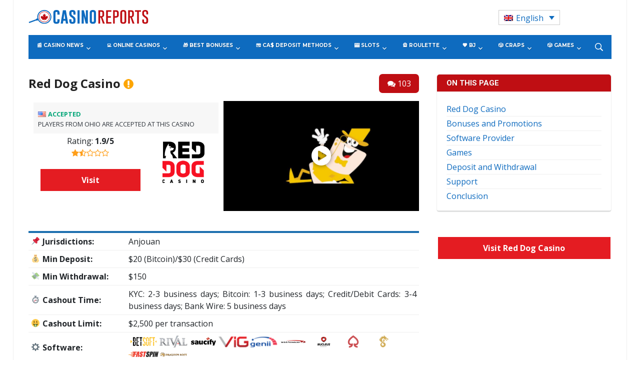

--- FILE ---
content_type: text/html; charset=UTF-8
request_url: https://www.casinoreports.ca/online-casinos/red-dog-casino-review/
body_size: 58445
content:
<!DOCTYPE html>
<html lang="en-US">
<head>
    <meta charset="UTF-8">
    <meta name="viewport" content="width=device-width, initial-scale=1.0">
    <link rel="profile" href="http://gmpg.org/xfn/11">
    <link rel="pingback" href="https://www.casinoreports.ca/xmlrpc.php">

    <meta name='robots' content='index, follow, max-image-preview:large, max-snippet:-1, max-video-preview:-1' />
	<style>img:is([sizes="auto" i], [sizes^="auto," i]) { contain-intrinsic-size: 3000px 1500px }</style>
	<link rel="alternate" hreflang="en" href="https://www.casinoreports.ca/online-casinos/red-dog-casino-review/" />
<link rel="alternate" hreflang="fr" href="https://fr.casinoreports.ca/online-casinos/red-dog-casino-review/" />
<link rel="alternate" hreflang="x-default" href="https://www.casinoreports.ca/online-casinos/red-dog-casino-review/" />

<!-- Open Graph Meta Tags generated by MashShare 4.0.47 - https://mashshare.net -->
<meta property="og:type" content="article" /> 
<meta property="og:title" content="Red Dog Casino Review" />
<meta property="og:description" content="[casino-heading][/casino-heading]          [casino-info][/casino-info]    Over here we have quite a weird concept, where a casino is called Red Dog, and is actually based around a dog as a pet, although a red one. It is a relatively new online" />
<meta property="og:image" content="https://www.casinoreports.ca/wp-content/uploads/2019/11/red_dog_casino_.jpg" />
<meta property="og:url" content="https://www.casinoreports.ca/online-casinos/red-dog-casino-review/" />
<meta property="og:site_name" content="Casino Reports - Canada Casino News" />
<meta property="article:published_time" content="2019-11-13T09:05:01+00:00" />
<meta property="article:modified_time" content="2020-10-15T09:35:45+00:00" />
<meta property="og:updated_time" content="2020-10-15T09:35:45+00:00" />
<!-- Open Graph Meta Tags generated by MashShare 4.0.47 - https://www.mashshare.net -->
<!-- Twitter Card generated by MashShare 4.0.47 - https://www.mashshare.net -->
<meta property="og:image:width" content="650" />
<meta property="og:image:height" content="433" />
<meta name="twitter:card" content="summary_large_image">
<meta name="twitter:title" content="Red Dog Casino Review">
<meta name="twitter:description" content="[casino-heading][/casino-heading]          [casino-info][/casino-info]    Over here we have quite a weird concept, where a casino is called Red Dog, and is actually based around a dog as a pet, although a red one. It is a relatively new online">
<meta name="twitter:image" content="https://www.casinoreports.ca/wp-content/uploads/2019/11/red_dog_casino_.jpg">
<!-- Twitter Card generated by MashShare 4.0.47 - https://www.mashshare.net -->


	<!-- This site is optimized with the Yoast SEO plugin v26.1.1 - https://yoast.com/wordpress/plugins/seo/ -->
	<title>Red Dog Casino Will Surely Be Your New Favorite Pet</title>
	<meta name="description" content="Red Dog Casino is themed after a pet dog named Red, and it offers quite an extensive welcome package, along with a vast selection of games and a plethora of…" />
	<link rel="canonical" href="https://www.casinoreports.ca/online-casinos/red-dog-casino-review/" />
	<meta property="og:locale" content="en_US" />
	<meta property="og:type" content="article" />
	<meta property="og:title" content="Red Dog Casino Will Surely Be Your New Favorite Pet" />
	<meta property="og:description" content="Red Dog Casino is themed after a pet dog named Red, and it offers quite an extensive welcome package, along with a vast selection of games and a plethora of…" />
	<meta property="og:url" content="https://www.casinoreports.ca/online-casinos/red-dog-casino-review/" />
	<meta property="og:site_name" content="Casino Reports - Canada Casino News" />
	<meta property="article:modified_time" content="2020-10-15T09:35:45+00:00" />
	<meta property="og:image" content="https://www.casinoreports.ca/wp-content/uploads/2019/11/red_dog_casino_.jpg" />
	<meta property="og:image:width" content="650" />
	<meta property="og:image:height" content="433" />
	<meta property="og:image:type" content="image/jpeg" />
	<meta name="twitter:card" content="summary_large_image" />
	<meta name="twitter:label1" content="Est. reading time" />
	<meta name="twitter:data1" content="9 minutes" />
	<script type="application/ld+json" class="yoast-schema-graph">{"@context":"https://schema.org","@graph":[{"@type":"WebPage","@id":"https://www.casinoreports.ca/online-casinos/red-dog-casino-review/","url":"https://www.casinoreports.ca/online-casinos/red-dog-casino-review/","name":"Red Dog Casino Will Surely Be Your New Favorite Pet","isPartOf":{"@id":"https://www.casinoreports.ca/#website"},"primaryImageOfPage":{"@id":"https://www.casinoreports.ca/online-casinos/red-dog-casino-review/#primaryimage"},"image":{"@id":"https://www.casinoreports.ca/online-casinos/red-dog-casino-review/#primaryimage"},"thumbnailUrl":"https://www.casinoreports.ca/wp-content/uploads/2019/11/red_dog_casino_.jpg","datePublished":"2019-11-13T09:05:01+00:00","dateModified":"2020-10-15T09:35:45+00:00","description":"Red Dog Casino is themed after a pet dog named Red, and it offers quite an extensive welcome package, along with a vast selection of games and a plethora of…","breadcrumb":{"@id":"https://www.casinoreports.ca/online-casinos/red-dog-casino-review/#breadcrumb"},"inLanguage":"en-US","potentialAction":[{"@type":"ReadAction","target":["https://www.casinoreports.ca/online-casinos/red-dog-casino-review/"]}]},{"@type":"ImageObject","inLanguage":"en-US","@id":"https://www.casinoreports.ca/online-casinos/red-dog-casino-review/#primaryimage","url":"https://www.casinoreports.ca/wp-content/uploads/2019/11/red_dog_casino_.jpg","contentUrl":"https://www.casinoreports.ca/wp-content/uploads/2019/11/red_dog_casino_.jpg","width":650,"height":433,"caption":"red_dog_casino"},{"@type":"BreadcrumbList","@id":"https://www.casinoreports.ca/online-casinos/red-dog-casino-review/#breadcrumb","itemListElement":[{"@type":"ListItem","position":1,"name":"Home","item":"https://www.casinoreports.ca/"},{"@type":"ListItem","position":2,"name":"Online Casinos","item":"https://www.casinoreports.ca/online-casinos/"},{"@type":"ListItem","position":3,"name":"Red Dog Casino Review"}]},{"@type":"WebSite","@id":"https://www.casinoreports.ca/#website","url":"https://www.casinoreports.ca/","name":"Casino Reports - Canada Casino News","description":"","potentialAction":[{"@type":"SearchAction","target":{"@type":"EntryPoint","urlTemplate":"https://www.casinoreports.ca/?s={search_term_string}"},"query-input":{"@type":"PropertyValueSpecification","valueRequired":true,"valueName":"search_term_string"}}],"inLanguage":"en-US"}]}</script>
	<!-- / Yoast SEO plugin. -->


<link rel='dns-prefetch' href='//fonts.googleapis.com' />
<link rel="alternate" type="application/rss+xml" title="Casino Reports - Canada Casino News &raquo; Feed" href="https://www.casinoreports.ca/feed/" />
<link rel="alternate" type="application/rss+xml" title="Casino Reports - Canada Casino News &raquo; Comments Feed" href="https://www.casinoreports.ca/comments/feed/" />
<link rel="alternate" type="application/rss+xml" title="Casino Reports - Canada Casino News &raquo; Red Dog Casino Review Comments Feed" href="https://www.casinoreports.ca/online-casinos/red-dog-casino-review/feed/" />
<script type="text/javascript">
/* <![CDATA[ */
window._wpemojiSettings = {"baseUrl":"https:\/\/s.w.org\/images\/core\/emoji\/16.0.1\/72x72\/","ext":".png","svgUrl":"https:\/\/s.w.org\/images\/core\/emoji\/16.0.1\/svg\/","svgExt":".svg","source":{"concatemoji":"https:\/\/www.casinoreports.ca\/wp-includes\/js\/wp-emoji-release.min.js?ver=6.8.3"}};
/*! This file is auto-generated */
!function(s,n){var o,i,e;function c(e){try{var t={supportTests:e,timestamp:(new Date).valueOf()};sessionStorage.setItem(o,JSON.stringify(t))}catch(e){}}function p(e,t,n){e.clearRect(0,0,e.canvas.width,e.canvas.height),e.fillText(t,0,0);var t=new Uint32Array(e.getImageData(0,0,e.canvas.width,e.canvas.height).data),a=(e.clearRect(0,0,e.canvas.width,e.canvas.height),e.fillText(n,0,0),new Uint32Array(e.getImageData(0,0,e.canvas.width,e.canvas.height).data));return t.every(function(e,t){return e===a[t]})}function u(e,t){e.clearRect(0,0,e.canvas.width,e.canvas.height),e.fillText(t,0,0);for(var n=e.getImageData(16,16,1,1),a=0;a<n.data.length;a++)if(0!==n.data[a])return!1;return!0}function f(e,t,n,a){switch(t){case"flag":return n(e,"\ud83c\udff3\ufe0f\u200d\u26a7\ufe0f","\ud83c\udff3\ufe0f\u200b\u26a7\ufe0f")?!1:!n(e,"\ud83c\udde8\ud83c\uddf6","\ud83c\udde8\u200b\ud83c\uddf6")&&!n(e,"\ud83c\udff4\udb40\udc67\udb40\udc62\udb40\udc65\udb40\udc6e\udb40\udc67\udb40\udc7f","\ud83c\udff4\u200b\udb40\udc67\u200b\udb40\udc62\u200b\udb40\udc65\u200b\udb40\udc6e\u200b\udb40\udc67\u200b\udb40\udc7f");case"emoji":return!a(e,"\ud83e\udedf")}return!1}function g(e,t,n,a){var r="undefined"!=typeof WorkerGlobalScope&&self instanceof WorkerGlobalScope?new OffscreenCanvas(300,150):s.createElement("canvas"),o=r.getContext("2d",{willReadFrequently:!0}),i=(o.textBaseline="top",o.font="600 32px Arial",{});return e.forEach(function(e){i[e]=t(o,e,n,a)}),i}function t(e){var t=s.createElement("script");t.src=e,t.defer=!0,s.head.appendChild(t)}"undefined"!=typeof Promise&&(o="wpEmojiSettingsSupports",i=["flag","emoji"],n.supports={everything:!0,everythingExceptFlag:!0},e=new Promise(function(e){s.addEventListener("DOMContentLoaded",e,{once:!0})}),new Promise(function(t){var n=function(){try{var e=JSON.parse(sessionStorage.getItem(o));if("object"==typeof e&&"number"==typeof e.timestamp&&(new Date).valueOf()<e.timestamp+604800&&"object"==typeof e.supportTests)return e.supportTests}catch(e){}return null}();if(!n){if("undefined"!=typeof Worker&&"undefined"!=typeof OffscreenCanvas&&"undefined"!=typeof URL&&URL.createObjectURL&&"undefined"!=typeof Blob)try{var e="postMessage("+g.toString()+"("+[JSON.stringify(i),f.toString(),p.toString(),u.toString()].join(",")+"));",a=new Blob([e],{type:"text/javascript"}),r=new Worker(URL.createObjectURL(a),{name:"wpTestEmojiSupports"});return void(r.onmessage=function(e){c(n=e.data),r.terminate(),t(n)})}catch(e){}c(n=g(i,f,p,u))}t(n)}).then(function(e){for(var t in e)n.supports[t]=e[t],n.supports.everything=n.supports.everything&&n.supports[t],"flag"!==t&&(n.supports.everythingExceptFlag=n.supports.everythingExceptFlag&&n.supports[t]);n.supports.everythingExceptFlag=n.supports.everythingExceptFlag&&!n.supports.flag,n.DOMReady=!1,n.readyCallback=function(){n.DOMReady=!0}}).then(function(){return e}).then(function(){var e;n.supports.everything||(n.readyCallback(),(e=n.source||{}).concatemoji?t(e.concatemoji):e.wpemoji&&e.twemoji&&(t(e.twemoji),t(e.wpemoji)))}))}((window,document),window._wpemojiSettings);
/* ]]> */
</script>
<style id='wp-emoji-styles-inline-css' type='text/css'>

	img.wp-smiley, img.emoji {
		display: inline !important;
		border: none !important;
		box-shadow: none !important;
		height: 1em !important;
		width: 1em !important;
		margin: 0 0.07em !important;
		vertical-align: -0.1em !important;
		background: none !important;
		padding: 0 !important;
	}
</style>
<link rel='stylesheet' id='wp-block-library-css' href='https://www.casinoreports.ca/wp-includes/css/dist/block-library/style.min.css?ver=6.8.3' type='text/css' media='all' />
<style id='classic-theme-styles-inline-css' type='text/css'>
/*! This file is auto-generated */
.wp-block-button__link{color:#fff;background-color:#32373c;border-radius:9999px;box-shadow:none;text-decoration:none;padding:calc(.667em + 2px) calc(1.333em + 2px);font-size:1.125em}.wp-block-file__button{background:#32373c;color:#fff;text-decoration:none}
</style>
<style id='global-styles-inline-css' type='text/css'>
:root{--wp--preset--aspect-ratio--square: 1;--wp--preset--aspect-ratio--4-3: 4/3;--wp--preset--aspect-ratio--3-4: 3/4;--wp--preset--aspect-ratio--3-2: 3/2;--wp--preset--aspect-ratio--2-3: 2/3;--wp--preset--aspect-ratio--16-9: 16/9;--wp--preset--aspect-ratio--9-16: 9/16;--wp--preset--color--black: #000000;--wp--preset--color--cyan-bluish-gray: #abb8c3;--wp--preset--color--white: #ffffff;--wp--preset--color--pale-pink: #f78da7;--wp--preset--color--vivid-red: #cf2e2e;--wp--preset--color--luminous-vivid-orange: #ff6900;--wp--preset--color--luminous-vivid-amber: #fcb900;--wp--preset--color--light-green-cyan: #7bdcb5;--wp--preset--color--vivid-green-cyan: #00d084;--wp--preset--color--pale-cyan-blue: #8ed1fc;--wp--preset--color--vivid-cyan-blue: #0693e3;--wp--preset--color--vivid-purple: #9b51e0;--wp--preset--gradient--vivid-cyan-blue-to-vivid-purple: linear-gradient(135deg,rgba(6,147,227,1) 0%,rgb(155,81,224) 100%);--wp--preset--gradient--light-green-cyan-to-vivid-green-cyan: linear-gradient(135deg,rgb(122,220,180) 0%,rgb(0,208,130) 100%);--wp--preset--gradient--luminous-vivid-amber-to-luminous-vivid-orange: linear-gradient(135deg,rgba(252,185,0,1) 0%,rgba(255,105,0,1) 100%);--wp--preset--gradient--luminous-vivid-orange-to-vivid-red: linear-gradient(135deg,rgba(255,105,0,1) 0%,rgb(207,46,46) 100%);--wp--preset--gradient--very-light-gray-to-cyan-bluish-gray: linear-gradient(135deg,rgb(238,238,238) 0%,rgb(169,184,195) 100%);--wp--preset--gradient--cool-to-warm-spectrum: linear-gradient(135deg,rgb(74,234,220) 0%,rgb(151,120,209) 20%,rgb(207,42,186) 40%,rgb(238,44,130) 60%,rgb(251,105,98) 80%,rgb(254,248,76) 100%);--wp--preset--gradient--blush-light-purple: linear-gradient(135deg,rgb(255,206,236) 0%,rgb(152,150,240) 100%);--wp--preset--gradient--blush-bordeaux: linear-gradient(135deg,rgb(254,205,165) 0%,rgb(254,45,45) 50%,rgb(107,0,62) 100%);--wp--preset--gradient--luminous-dusk: linear-gradient(135deg,rgb(255,203,112) 0%,rgb(199,81,192) 50%,rgb(65,88,208) 100%);--wp--preset--gradient--pale-ocean: linear-gradient(135deg,rgb(255,245,203) 0%,rgb(182,227,212) 50%,rgb(51,167,181) 100%);--wp--preset--gradient--electric-grass: linear-gradient(135deg,rgb(202,248,128) 0%,rgb(113,206,126) 100%);--wp--preset--gradient--midnight: linear-gradient(135deg,rgb(2,3,129) 0%,rgb(40,116,252) 100%);--wp--preset--font-size--small: 13px;--wp--preset--font-size--medium: 20px;--wp--preset--font-size--large: 36px;--wp--preset--font-size--x-large: 42px;--wp--preset--spacing--20: 0.44rem;--wp--preset--spacing--30: 0.67rem;--wp--preset--spacing--40: 1rem;--wp--preset--spacing--50: 1.5rem;--wp--preset--spacing--60: 2.25rem;--wp--preset--spacing--70: 3.38rem;--wp--preset--spacing--80: 5.06rem;--wp--preset--shadow--natural: 6px 6px 9px rgba(0, 0, 0, 0.2);--wp--preset--shadow--deep: 12px 12px 50px rgba(0, 0, 0, 0.4);--wp--preset--shadow--sharp: 6px 6px 0px rgba(0, 0, 0, 0.2);--wp--preset--shadow--outlined: 6px 6px 0px -3px rgba(255, 255, 255, 1), 6px 6px rgba(0, 0, 0, 1);--wp--preset--shadow--crisp: 6px 6px 0px rgba(0, 0, 0, 1);}:where(.is-layout-flex){gap: 0.5em;}:where(.is-layout-grid){gap: 0.5em;}body .is-layout-flex{display: flex;}.is-layout-flex{flex-wrap: wrap;align-items: center;}.is-layout-flex > :is(*, div){margin: 0;}body .is-layout-grid{display: grid;}.is-layout-grid > :is(*, div){margin: 0;}:where(.wp-block-columns.is-layout-flex){gap: 2em;}:where(.wp-block-columns.is-layout-grid){gap: 2em;}:where(.wp-block-post-template.is-layout-flex){gap: 1.25em;}:where(.wp-block-post-template.is-layout-grid){gap: 1.25em;}.has-black-color{color: var(--wp--preset--color--black) !important;}.has-cyan-bluish-gray-color{color: var(--wp--preset--color--cyan-bluish-gray) !important;}.has-white-color{color: var(--wp--preset--color--white) !important;}.has-pale-pink-color{color: var(--wp--preset--color--pale-pink) !important;}.has-vivid-red-color{color: var(--wp--preset--color--vivid-red) !important;}.has-luminous-vivid-orange-color{color: var(--wp--preset--color--luminous-vivid-orange) !important;}.has-luminous-vivid-amber-color{color: var(--wp--preset--color--luminous-vivid-amber) !important;}.has-light-green-cyan-color{color: var(--wp--preset--color--light-green-cyan) !important;}.has-vivid-green-cyan-color{color: var(--wp--preset--color--vivid-green-cyan) !important;}.has-pale-cyan-blue-color{color: var(--wp--preset--color--pale-cyan-blue) !important;}.has-vivid-cyan-blue-color{color: var(--wp--preset--color--vivid-cyan-blue) !important;}.has-vivid-purple-color{color: var(--wp--preset--color--vivid-purple) !important;}.has-black-background-color{background-color: var(--wp--preset--color--black) !important;}.has-cyan-bluish-gray-background-color{background-color: var(--wp--preset--color--cyan-bluish-gray) !important;}.has-white-background-color{background-color: var(--wp--preset--color--white) !important;}.has-pale-pink-background-color{background-color: var(--wp--preset--color--pale-pink) !important;}.has-vivid-red-background-color{background-color: var(--wp--preset--color--vivid-red) !important;}.has-luminous-vivid-orange-background-color{background-color: var(--wp--preset--color--luminous-vivid-orange) !important;}.has-luminous-vivid-amber-background-color{background-color: var(--wp--preset--color--luminous-vivid-amber) !important;}.has-light-green-cyan-background-color{background-color: var(--wp--preset--color--light-green-cyan) !important;}.has-vivid-green-cyan-background-color{background-color: var(--wp--preset--color--vivid-green-cyan) !important;}.has-pale-cyan-blue-background-color{background-color: var(--wp--preset--color--pale-cyan-blue) !important;}.has-vivid-cyan-blue-background-color{background-color: var(--wp--preset--color--vivid-cyan-blue) !important;}.has-vivid-purple-background-color{background-color: var(--wp--preset--color--vivid-purple) !important;}.has-black-border-color{border-color: var(--wp--preset--color--black) !important;}.has-cyan-bluish-gray-border-color{border-color: var(--wp--preset--color--cyan-bluish-gray) !important;}.has-white-border-color{border-color: var(--wp--preset--color--white) !important;}.has-pale-pink-border-color{border-color: var(--wp--preset--color--pale-pink) !important;}.has-vivid-red-border-color{border-color: var(--wp--preset--color--vivid-red) !important;}.has-luminous-vivid-orange-border-color{border-color: var(--wp--preset--color--luminous-vivid-orange) !important;}.has-luminous-vivid-amber-border-color{border-color: var(--wp--preset--color--luminous-vivid-amber) !important;}.has-light-green-cyan-border-color{border-color: var(--wp--preset--color--light-green-cyan) !important;}.has-vivid-green-cyan-border-color{border-color: var(--wp--preset--color--vivid-green-cyan) !important;}.has-pale-cyan-blue-border-color{border-color: var(--wp--preset--color--pale-cyan-blue) !important;}.has-vivid-cyan-blue-border-color{border-color: var(--wp--preset--color--vivid-cyan-blue) !important;}.has-vivid-purple-border-color{border-color: var(--wp--preset--color--vivid-purple) !important;}.has-vivid-cyan-blue-to-vivid-purple-gradient-background{background: var(--wp--preset--gradient--vivid-cyan-blue-to-vivid-purple) !important;}.has-light-green-cyan-to-vivid-green-cyan-gradient-background{background: var(--wp--preset--gradient--light-green-cyan-to-vivid-green-cyan) !important;}.has-luminous-vivid-amber-to-luminous-vivid-orange-gradient-background{background: var(--wp--preset--gradient--luminous-vivid-amber-to-luminous-vivid-orange) !important;}.has-luminous-vivid-orange-to-vivid-red-gradient-background{background: var(--wp--preset--gradient--luminous-vivid-orange-to-vivid-red) !important;}.has-very-light-gray-to-cyan-bluish-gray-gradient-background{background: var(--wp--preset--gradient--very-light-gray-to-cyan-bluish-gray) !important;}.has-cool-to-warm-spectrum-gradient-background{background: var(--wp--preset--gradient--cool-to-warm-spectrum) !important;}.has-blush-light-purple-gradient-background{background: var(--wp--preset--gradient--blush-light-purple) !important;}.has-blush-bordeaux-gradient-background{background: var(--wp--preset--gradient--blush-bordeaux) !important;}.has-luminous-dusk-gradient-background{background: var(--wp--preset--gradient--luminous-dusk) !important;}.has-pale-ocean-gradient-background{background: var(--wp--preset--gradient--pale-ocean) !important;}.has-electric-grass-gradient-background{background: var(--wp--preset--gradient--electric-grass) !important;}.has-midnight-gradient-background{background: var(--wp--preset--gradient--midnight) !important;}.has-small-font-size{font-size: var(--wp--preset--font-size--small) !important;}.has-medium-font-size{font-size: var(--wp--preset--font-size--medium) !important;}.has-large-font-size{font-size: var(--wp--preset--font-size--large) !important;}.has-x-large-font-size{font-size: var(--wp--preset--font-size--x-large) !important;}
:where(.wp-block-post-template.is-layout-flex){gap: 1.25em;}:where(.wp-block-post-template.is-layout-grid){gap: 1.25em;}
:where(.wp-block-columns.is-layout-flex){gap: 2em;}:where(.wp-block-columns.is-layout-grid){gap: 2em;}
:root :where(.wp-block-pullquote){font-size: 1.5em;line-height: 1.6;}
</style>
<link rel='stylesheet' id='contact-form-7-css' href='https://www.casinoreports.ca/wp-content/plugins/contact-form-7/includes/css/styles.css?ver=6.1.2' type='text/css' media='all' />
<link rel='stylesheet' id='mashsb-styles-css' href='https://www.casinoreports.ca/wp-content/plugins/mashsharer/assets/css/mashsb.min.css?ver=4.0.47' type='text/css' media='all' />
<style id='mashsb-styles-inline-css' type='text/css'>
.mashsb-count {color:#cccccc;}@media only screen and (min-width:568px){.mashsb-buttons a {min-width: 177px;}}
</style>
<link rel='stylesheet' id='photoswipe-lib-css' href='https://www.casinoreports.ca/wp-content/plugins/photo-swipe/lib/photoswipe.css?ver=4.1.1.1' type='text/css' media='all' />
<link rel='stylesheet' id='photoswipe-default-skin-css' href='https://www.casinoreports.ca/wp-content/plugins/photo-swipe/lib/default-skin/default-skin.css?ver=4.1.1.1' type='text/css' media='all' />
<link rel='stylesheet' id='wp-polls-css' href='https://www.casinoreports.ca/wp-content/plugins/wp-polls/polls-css.css?ver=2.77.3' type='text/css' media='all' />
<style id='wp-polls-inline-css' type='text/css'>
.wp-polls .pollbar {
	margin: 1px;
	font-size: 6px;
	line-height: 8px;
	height: 8px;
	background-image: url('https://www.casinoreports.ca/wp-content/plugins/wp-polls/images/default/pollbg.gif');
	border: 1px solid #c8c8c8;
}

</style>
<link rel='stylesheet' id='wpos-slick-style-css' href='https://www.casinoreports.ca/wp-content/plugins/wp-responsive-recent-post-slider/assets/css/slick.css?ver=3.6.5' type='text/css' media='all' />
<link rel='stylesheet' id='wppsac-public-style-css' href='https://www.casinoreports.ca/wp-content/plugins/wp-responsive-recent-post-slider/assets/css/recent-post-style.css?ver=3.6.5' type='text/css' media='all' />
<link rel='stylesheet' id='wpml-legacy-dropdown-0-css' href='https://www.casinoreports.ca/wp-content/plugins/sitepress-multilingual-cms/templates/language-switchers/legacy-dropdown/style.min.css?ver=1' type='text/css' media='all' />
<style id='wpml-legacy-dropdown-0-inline-css' type='text/css'>
.wpml-ls-statics-shortcode_actions .wpml-ls-current-language > a {color:#0d6bbf;}
</style>
<link rel='stylesheet' id='child-style-css' href='https://www.casinoreports.ca/wp-content/themes/casinoreports/style.css?ver=1.2.012' type='text/css' media='all' />
<link rel='stylesheet' id='parent-style-css' href='https://www.casinoreports.ca/wp-content/themes/tribune/style.css?ver=1.2.014' type='text/css' media='all' />
<link rel='stylesheet' id='redesign-style-css' href='https://www.casinoreports.ca/wp-content/themes/casinoreports/assets/dist/css/casino-review.css?ver=1.0.001' type='text/css' media='all' />
<link rel='stylesheet' id='casino-reviews-css' href='https://www.casinoreports.ca/wp-content/themes/casinoreports/css/casino-reviews.css?ver=1.0.002' type='text/css' media='all' />
<link rel='stylesheet' id='wpz-shortcodes-css' href='https://www.casinoreports.ca/wp-content/themes/tribune/functions/wpzoom/assets/css/shortcodes.css?ver=6.8.3' type='text/css' media='all' />
<link rel='stylesheet' id='zoom-font-awesome-css' href='https://www.casinoreports.ca/wp-content/themes/tribune/functions/wpzoom/assets/css/font-awesome.min.css?ver=6.8.3' type='text/css' media='all' />
<link rel='stylesheet' id='tribune-google-fonts-css' href='//fonts.googleapis.com/css?family=Open+Sans%3Aregular%2Citalic%2C700%7CMerriweather%3Aregular%2Citalic%2C700%7CPlayfair+Display%3Aregular%2Citalic%2C700%7CMontserrat%3Aregular%2Citalic%2C700%7CRoboto%3Aregular%2Citalic%2C700%26subset%3Dlatin%2C&#038;ver=6.8.3' type='text/css' media='all' />
<link rel='stylesheet' id='tribune-style-css' href='https://www.casinoreports.ca/wp-content/themes/casinoreports/style.css?ver=6.8.3' type='text/css' media='all' />
<link rel='stylesheet' id='media-queries-css' href='https://www.casinoreports.ca/wp-content/themes/tribune/css/media-queries.css?ver=1.0.6' type='text/css' media='all' />
<link rel='stylesheet' id='tribune-google-font-default-css' href='//fonts.googleapis.com/css?family=Montserrat%3A400%2C700%7CPlayfair+Display%3A400%2C700%7CRoboto+Condensed%3A400%2C700%7CMerriweather%3A400%2C700%2C900%2C400italic%2C700italic%2C900italic&#038;subset=latin%2Cgreek%2Ccyrillic&#038;ver=6.8.3' type='text/css' media='all' />
<link rel='stylesheet' id='dashicons-css' href='https://www.casinoreports.ca/wp-includes/css/dashicons.min.css?ver=6.8.3' type='text/css' media='all' />
<link rel='stylesheet' id='wzslider-css' href='https://www.casinoreports.ca/wp-content/themes/tribune/functions/wpzoom/assets/css/wzslider.css?ver=6.8.3' type='text/css' media='all' />
<link rel='stylesheet' id='wpzoom-custom-css' href='https://www.casinoreports.ca/wp-content/themes/tribune/custom.css?ver=6.8.3' type='text/css' media='all' />
<script type="text/javascript" src="https://www.casinoreports.ca/wp-includes/js/jquery/jquery.min.js?ver=3.7.1" id="jquery-core-js"></script>
<script type="text/javascript" src="https://www.casinoreports.ca/wp-includes/js/jquery/jquery-migrate.min.js?ver=3.4.1" id="jquery-migrate-js"></script>
<script type="text/javascript" id="mashsb-js-extra">
/* <![CDATA[ */
var mashsb = {"shares":"0","round_shares":"1","animate_shares":"0","dynamic_buttons":"0","share_url":"https:\/\/www.casinoreports.ca\/online-casinos\/red-dog-casino-review\/","title":"Red+Dog+Casino+Review","image":"https:\/\/www.casinoreports.ca\/wp-content\/uploads\/2019\/11\/red_dog_casino_.jpg","desc":"[casino-heading][\/casino-heading]\r\n\r\n\r\n\r\n\r\n[casino-info][\/casino-info]\r\n\r\nOver here we have quite a weird concept, where a casino is called Red Dog, and is actually based around a dog as a pet, although a red one. It is a relatively new online \u2026","hashtag":"","subscribe":"content","subscribe_url":"","activestatus":"1","singular":"1","twitter_popup":"1","refresh":"0","nonce":"a15f8f678a","postid":"11692","servertime":"1769402013","ajaxurl":"https:\/\/www.casinoreports.ca\/wp-admin\/admin-ajax.php"};
/* ]]> */
</script>
<script type="text/javascript" src="https://www.casinoreports.ca/wp-content/plugins/mashsharer/assets/js/mashsb.min.js?ver=4.0.47" id="mashsb-js"></script>
<script type="text/javascript" src="https://www.casinoreports.ca/wp-content/plugins/photo-swipe/lib/photoswipe.min.js?ver=4.1.1.1" id="photoswipe-lib-js"></script>
<script type="text/javascript" src="https://www.casinoreports.ca/wp-content/plugins/photo-swipe/lib/photoswipe-ui-default.min.js?ver=4.1.1.1" id="photoswipe-ui-default-js"></script>
<script type="text/javascript" src="https://www.casinoreports.ca/wp-content/plugins/photo-swipe/js/photoswipe.js?ver=4.1.1.1" id="photoswipe-js"></script>
<script type="text/javascript" src="https://www.casinoreports.ca/wp-content/plugins/sitepress-multilingual-cms/templates/language-switchers/legacy-dropdown/script.min.js?ver=1" id="wpml-legacy-dropdown-0-js"></script>
<script type="text/javascript" id="wpml-xdomain-data-js-extra">
/* <![CDATA[ */
var wpml_xdomain_data = {"css_selector":"wpml-ls-item","ajax_url":"https:\/\/www.casinoreports.ca\/wp-admin\/admin-ajax.php","current_lang":"en","_nonce":"f705015632"};
/* ]]> */
</script>
<script type="text/javascript" src="https://www.casinoreports.ca/wp-content/plugins/sitepress-multilingual-cms/res/js/xdomain-data.js?ver=476000" id="wpml-xdomain-data-js" defer="defer" data-wp-strategy="defer"></script>
<link rel="https://api.w.org/" href="https://www.casinoreports.ca/wp-json/" /><link rel="alternate" title="JSON" type="application/json" href="https://www.casinoreports.ca/wp-json/wp/v2/pages/11692" /><link rel="EditURI" type="application/rsd+xml" title="RSD" href="https://www.casinoreports.ca/xmlrpc.php?rsd" />
<meta name="generator" content="WordPress 6.8.3" />
<link rel='shortlink' href='https://www.casinoreports.ca/?p=11692' />
<link rel="alternate" title="oEmbed (JSON)" type="application/json+oembed" href="https://www.casinoreports.ca/wp-json/oembed/1.0/embed?url=https%3A%2F%2Fwww.casinoreports.ca%2Fonline-casinos%2Fred-dog-casino-review%2F" />
<link rel="alternate" title="oEmbed (XML)" type="text/xml+oembed" href="https://www.casinoreports.ca/wp-json/oembed/1.0/embed?url=https%3A%2F%2Fwww.casinoreports.ca%2Fonline-casinos%2Fred-dog-casino-review%2F&#038;format=xml" />
<meta name="generator" content="WPML ver:4.7.6 stt:1,4;" />
<!-- Stream WordPress user activity plugin v4.1.1 -->
    
    <script type="text/javascript">
        var ajaxurl = 'https://www.casinoreports.ca/wp-admin/admin-ajax.php';
    </script>
<!-- WPZOOM Theme / Framework -->
<meta name="generator" content="Casino Reports 1.0.6" />
<meta name="generator" content="WPZOOM Framework 1.6.5" />

<!-- Begin Theme Custom CSS -->
<style type="text/css" id="tribune-custom-css">
a, .widget .feature-posts-list li a, .carousel-slider .item .entry-title a{color:#0e6bbf;}a:hover, .widget .feature-posts-list li a:hover, .carousel-slider .item .entry-title a:hover{color:#bf0e13;}.top-navbar a:hover{color:#bf0e13;}.navbar-nav .current-menu-item > a, .navbar-nav .current_page_item > a, .navbar-nav .current-menu-parent > a{color:#cce7ff;}.main-navbar{background:#0e6bbf;}.main-navbar .navbar-nav a:hover{color:#cce7ff;}#news-ticker dt{background:#bf0e13;}#news-ticker dd a:hover{color:#bf0e13;}.flex-control-nav{background:#bf0e13;}#slider #slidemain .slide_content h2 a:hover{color:#bf0e13;}.cat-links a{color:#bf0e13;}.widget h3.title, .widget .tabbernav .tabberactive a, .widget .tabbernav li a:hover{color:#bf0e13;}#footer{background:#0e6bbf;}#footer a{color:#cce7ff;}button, input[type=button], input[type=reset], input[type=submit]{background:#bf0e13;}body{font-family:"Open Sans","Helvetica Neue",Helvetica,Arial,sans-serif;font-size:16px;}.navbar-brand h1,.navbar-brand h1 a{font-size:44px;}.main-navbar .navbar-nav a{font-size:10px;}#slider #slidemain .slide_content h2,#slider #slidemain .slide_content h2 a{font-size:18px;}.entry-title a, #main .homepage-widgets .homecat ul li h3 a{font-size:20px;}h1.entry-title{font-size:24px;}.page h1.entry-title{font-size:24px;}.widget h3.title{font-family:"Roboto","Helvetica Neue",Helvetica,Arial,sans-serif;}
</style>
<!-- End Theme Custom CSS -->
<script type="text/javascript">document.write('<style type="text/css">.tabber{display:none;}</style>');</script>        <link rel="icon" href="https://www.casinoreports.ca/wp-content/uploads/2017/08/favicon.png"/>
    <link rel="icon" href="https://www.casinoreports.ca/wp-content/uploads/2018/09/favicon-55x55.png" sizes="32x32" />
<link rel="icon" href="https://www.casinoreports.ca/wp-content/uploads/2018/09/favicon.png" sizes="192x192" />
<link rel="apple-touch-icon" href="https://www.casinoreports.ca/wp-content/uploads/2018/09/favicon.png" />
<meta name="msapplication-TileImage" content="https://www.casinoreports.ca/wp-content/uploads/2018/09/favicon.png" />
    <!-- Google Tag Manager -->
    <script>(function(w,d,s,l,i){w[l]=w[l]||[];w[l].push({'gtm.start':
                new Date().getTime(),event:'gtm.js'});var f=d.getElementsByTagName(s)[0],
            j=d.createElement(s),dl=l!='dataLayer'?'&l='+l:'';j.async=true;j.src=
            'https://www.googletagmanager.com/gtm.js?id='+i+dl;f.parentNode.insertBefore(j,f);
        })(window,document,'script','dataLayer','GTM-PGQC3QX');</script>
    <!-- End Google Tag Manager -->

    </head>
<body class="wp-singular page-template page-template-template-casino-review page-template-template-casino-review-php page page-id-11692 page-child parent-pageid-262 wp-theme-tribune wp-child-theme-casinoreports">
<!-- Google Tag Manager (noscript) -->
<noscript><iframe src="https://www.googletagmanager.com/ns.html?id=GTM-PGQC3QX" height="0" width="0" style="display:none;visibility:hidden"></iframe></noscript>
<!-- End Google Tag Manager (noscript) -->

<div class="site-wrap">

    <div class="page-wrap">

    	<header id="header">

            <nav class="navbar" role="navigation">

                <nav class="top-navbar" role="navigation">


                    <div class="header_social">
                        
                    </div>


                    <div class="navbar-header">
                        
                    </div>


                    <div id="navbar-top">

                        

                    </div><!-- #navbar-top -->


                </nav><!-- .navbar -->

                <div class="clear"></div>

            </nav><!-- .navbar -->



            <div id="header-inner">


                <div class="navbar-brand">
                    
                        <a href="https://www.casinoreports.ca" title="">
                            <img src="https://www.casinoreports.ca/wp-content/themes/casinoreports/images/logo.svg" />
                            
                        </a>

                    
                                        <div class = "languages-wrap">
                        
<div
	 class="wpml-ls-statics-shortcode_actions wpml-ls wpml-ls-legacy-dropdown js-wpml-ls-legacy-dropdown">
	<ul>

		<li tabindex="0" class="wpml-ls-slot-shortcode_actions wpml-ls-item wpml-ls-item-en wpml-ls-current-language wpml-ls-first-item wpml-ls-item-legacy-dropdown">
			<a href="#" class="js-wpml-ls-item-toggle wpml-ls-item-toggle">
                                                    <img
            class="wpml-ls-flag"
            src="https://www.casinoreports.ca/wp-content/plugins/sitepress-multilingual-cms/res/flags/en.png"
            alt=""
            width=18
            height=12
    /><span class="wpml-ls-native">English</span></a>

			<ul class="wpml-ls-sub-menu">
				
					<li class="wpml-ls-slot-shortcode_actions wpml-ls-item wpml-ls-item-fr wpml-ls-last-item">
						<a href="https://fr.casinoreports.ca/online-casinos/red-dog-casino-review/" class="wpml-ls-link">
                                                                <img
            class="wpml-ls-flag"
            src="https://www.casinoreports.ca/wp-content/plugins/sitepress-multilingual-cms/res/flags/fr.png"
            alt=""
            width=18
            height=12
    /><span class="wpml-ls-display">French</span></a>
					</li>

							</ul>

		</li>

	</ul>
</div>
                    </div>

                                            <span class="tagline"></span>
                    

                    
                </div><!-- .navbar-brand -->


                
    			<div class="clear"></div>

            </div><!-- /#header-inner -->


    		<nav class="navbar" role="navigation">

                <nav class="main-navbar" role="navigation">


                    
                        <div id="sb-search" class="sb-search">
                            <form method="get" id="searchform" action="https://www.casinoreports.ca/">
	<input type="search" class="sb-search-input" placeholder="Enter your keywords..."  name="s" id="s" />
    <input type="submit" id="searchsubmit" class="sb-search-submit" value="Search" />
    <span class="sb-icon-search"></span>
</form>                        </div>

                    
                    <div class="navbar-header">
                        
                           <a class="navbar-toggle" href="#menu-main-slide">
                                <span class="toggle-bars">
                                    <span class="icon-bar"></span>
                                    <span class="icon-bar"></span>
                                    <span class="icon-bar"></span>
                                </span>
                                <span class="toggle-text">Menu</span>
                           </a>


                           <div id="menu-main-slide" class="menu-main-menu-container"><ul id="menu-main-menu" class="menu"><li id="menu-item-15" class="menu-item menu-item-type-taxonomy menu-item-object-category menu-item-has-children menu-item-15"><a href="https://www.casinoreports.ca/category/casino-news/">📰 Casino News</a>
<ul class="sub-menu">
	<li id="menu-item-17" class="menu-item menu-item-type-taxonomy menu-item-object-category menu-item-17"><a href="https://www.casinoreports.ca/category/industry-reports/">💼 Reports</a></li>
	<li id="menu-item-26652" class="menu-item menu-item-type-post_type menu-item-object-page menu-item-26652"><a href="https://www.casinoreports.ca/articles/">📑 Articles</a></li>
	<li id="menu-item-16" class="menu-item menu-item-type-taxonomy menu-item-object-category menu-item-16"><a href="https://www.casinoreports.ca/category/poker-news/">📗 Poker News</a></li>
</ul>
</li>
<li id="menu-item-437" class="menu-item menu-item-type-post_type menu-item-object-page current-page-ancestor current-menu-ancestor current-page-parent current_page_ancestor menu-item-has-children menu-item-437"><a href="https://www.casinoreports.ca/online-casinos/">💻 Online Casinos</a>
<ul class="sub-menu">
	<li id="menu-item-13289" class="menu-item menu-item-type-post_type menu-item-object-page menu-item-13289"><a href="https://www.casinoreports.ca/online-casinos/new-casinos-for-canadian-players/">🆕 New Casinos</a></li>
	<li id="menu-item-12083" class="menu-item menu-item-type-post_type menu-item-object-page menu-item-12083"><a href="https://www.casinoreports.ca/online-casinos/the-best-online-casinos-in-the-business-how-to-determine-who-comes-out-on-top/">🔥 Best Online Casino</a></li>
	<li id="menu-item-28476" class="menu-item menu-item-type-post_type menu-item-object-page menu-item-28476"><a href="https://www.casinoreports.ca/articles/how-to-get-the-most-out-of-comp-points-and-loyalty-rewards/">⚜ Comps &#038; Loyalty Rewards</a></li>
	<li id="menu-item-436" class="menu-item menu-item-type-post_type menu-item-object-page menu-item-has-children menu-item-436"><a href="https://www.casinoreports.ca/live-dealer/">👨‍💼 Live Dealer</a>
	<ul class="sub-menu">
		<li id="menu-item-12088" class="menu-item menu-item-type-post_type menu-item-object-page menu-item-12088"><a href="https://www.casinoreports.ca/live-dealer/casino-games/">Casino Games</a></li>
		<li id="menu-item-12086" class="menu-item menu-item-type-post_type menu-item-object-page menu-item-12086"><a href="https://www.casinoreports.ca/live-dealer/baccarat/">Baccarat</a></li>
		<li id="menu-item-26558" class="menu-item menu-item-type-post_type menu-item-object-page menu-item-26558"><a href="https://www.casinoreports.ca/craps-101/evolution-gamings-first-person-craps/">Evolution Gaming’s Craps</a></li>
		<li id="menu-item-27643" class="menu-item menu-item-type-post_type menu-item-object-page menu-item-27643"><a href="https://www.casinoreports.ca/articles/playtech-vs-evolution-live-dealer-differences/">Playtech vs. Evolution</a></li>
		<li id="menu-item-28425" class="menu-item menu-item-type-post_type menu-item-object-page menu-item-28425"><a href="https://www.casinoreports.ca/articles/top-7-live-casino-myths/">Top 7 Myths</a></li>
	</ul>
</li>
	<li id="menu-item-12084" class="sub-menu-columns menu-item menu-item-type-custom menu-item-object-custom current-menu-ancestor current-menu-parent menu-item-has-children menu-item-12084"><a href="https://www.casinoreports.ca/online-casinos/">📋 Reviews</a>
	<ul class="sub-menu">
		<li id="menu-item-21242" class="menu-item menu-item-type-post_type menu-item-object-page menu-item-21242"><a href="https://www.casinoreports.ca/online-casinos/1goodbet-casino/">1GOODBet</a></li>
		<li id="menu-item-12081" class="menu-item menu-item-type-post_type menu-item-object-page menu-item-12081"><a href="https://www.casinoreports.ca/online-casinos/21-casino-review/">21 Casino</a></li>
		<li id="menu-item-15391" class="menu-item menu-item-type-post_type menu-item-object-page menu-item-15391"><a href="https://www.casinoreports.ca/online-casinos/777bay-casino/">777Bay</a></li>
		<li id="menu-item-12082" class="menu-item menu-item-type-post_type menu-item-object-page menu-item-12082"><a href="https://www.casinoreports.ca/online-casinos/888-casino-review/">888</a></li>
		<li id="menu-item-16717" class="menu-item menu-item-type-post_type menu-item-object-page menu-item-16717"><a href="https://www.casinoreports.ca/online-casinos/888starz-bet/">888Starz</a></li>
		<li id="menu-item-19751" class="menu-item menu-item-type-post_type menu-item-object-page menu-item-19751"><a href="https://www.casinoreports.ca/online-casinos/agentsino-casino/">Agentsino</a></li>
		<li id="menu-item-16477" class="menu-item menu-item-type-post_type menu-item-object-page menu-item-16477"><a href="https://www.casinoreports.ca/online-casinos/andromeda-casino/">Andromeda</a></li>
		<li id="menu-item-18078" class="menu-item menu-item-type-post_type menu-item-object-page menu-item-18078"><a href="https://www.casinoreports.ca/online-casinos/arcanebet-casino/">Arcanebet</a></li>
		<li id="menu-item-19963" class="menu-item menu-item-type-post_type menu-item-object-page menu-item-19963"><a href="https://www.casinoreports.ca/online-casinos/axecasino/">AxeCasino</a></li>
		<li id="menu-item-15705" class="menu-item menu-item-type-post_type menu-item-object-page menu-item-15705"><a href="https://www.casinoreports.ca/online-casinos/barz-casino/">Barz</a></li>
		<li id="menu-item-12127" class="menu-item menu-item-type-post_type menu-item-object-page menu-item-12127"><a href="https://www.casinoreports.ca/?page_id=6363">Bet365</a></li>
		<li id="menu-item-12091" class="menu-item menu-item-type-post_type menu-item-object-page menu-item-12091"><a href="https://www.casinoreports.ca/online-casinos/aztec-riches-casino/">Aztec Riches</a></li>
		<li id="menu-item-19847" class="menu-item menu-item-type-post_type menu-item-object-page menu-item-19847"><a href="https://www.casinoreports.ca/online-casinos/betboys-casino/">BetBoys</a></li>
		<li id="menu-item-21163" class="menu-item menu-item-type-post_type menu-item-object-page menu-item-21163"><a href="https://www.casinoreports.ca/online-casinos/betheat-casino/">Betheat</a></li>
		<li id="menu-item-21040" class="menu-item menu-item-type-post_type menu-item-object-page menu-item-21040"><a href="https://www.casinoreports.ca/online-casinos/betmgm-casino/">BetMGM</a></li>
		<li id="menu-item-15456" class="menu-item menu-item-type-post_type menu-item-object-page menu-item-15456"><a href="https://www.casinoreports.ca/betobet-casino/">betObet</a></li>
		<li id="menu-item-19054" class="menu-item menu-item-type-post_type menu-item-object-page menu-item-19054"><a href="https://www.casinoreports.ca/online-casinos/betoriginal-casino/">BetOriginal</a></li>
		<li id="menu-item-21041" class="menu-item menu-item-type-post_type menu-item-object-page menu-item-21041"><a href="https://www.casinoreports.ca/online-casinos/betrivers-casino/">BetRivers</a></li>
		<li id="menu-item-12092" class="menu-item menu-item-type-post_type menu-item-object-page menu-item-12092"><a href="https://www.casinoreports.ca/online-casinos/betway-casino/">Betway</a></li>
		<li id="menu-item-18464" class="menu-item menu-item-type-post_type menu-item-object-page menu-item-18464"><a href="https://www.casinoreports.ca/online-casinos/bet-spider-casino/">Bet Spider</a></li>
		<li id="menu-item-19198" class="menu-item menu-item-type-post_type menu-item-object-page menu-item-19198"><a href="https://www.casinoreports.ca/online-casinos/bc-game-casino/">BC.Game</a></li>
		<li id="menu-item-20227" class="menu-item menu-item-type-post_type menu-item-object-page menu-item-20227"><a href="https://www.casinoreports.ca/online-casinos/biamo-bet-casino/">Biamo.bet</a></li>
		<li id="menu-item-19095" class="menu-item menu-item-type-post_type menu-item-object-page menu-item-19095"><a href="https://www.casinoreports.ca/online-casinos/bitdice-casino/">BitDice</a></li>
		<li id="menu-item-12079" class="menu-item menu-item-type-post_type menu-item-object-page menu-item-12079"><a href="https://www.casinoreports.ca/online-casinos/bitstarz-casino/">BitStarz</a></li>
		<li id="menu-item-12077" class="menu-item menu-item-type-post_type menu-item-object-page menu-item-12077"><a href="https://www.casinoreports.ca/online-casinos/bovada-casino/">Bovada</a></li>
		<li id="menu-item-19788" class="menu-item menu-item-type-post_type menu-item-object-page menu-item-19788"><a href="https://www.casinoreports.ca/online-casinos/boho-casino/">BOHO</a></li>
		<li id="menu-item-19638" class="menu-item menu-item-type-post_type menu-item-object-page menu-item-19638"><a href="https://www.casinoreports.ca/online-casinos/boka-casino/">BOKA</a></li>
		<li id="menu-item-19242" class="menu-item menu-item-type-post_type menu-item-object-page menu-item-19242"><a href="https://www.casinoreports.ca/online-casinos/bruno-casino/">Bruno</a></li>
		<li id="menu-item-21110" class="menu-item menu-item-type-post_type menu-item-object-page menu-item-21110"><a href="https://www.casinoreports.ca/online-casinos/buran-casino/">Buran</a></li>
		<li id="menu-item-21143" class="menu-item menu-item-type-post_type menu-item-object-page menu-item-21143"><a href="https://www.casinoreports.ca/online-casinos/casinex-casino/">Casinex</a></li>
		<li id="menu-item-12093" class="menu-item menu-item-type-post_type menu-item-object-page menu-item-12093"><a href="https://www.casinoreports.ca/online-casinos/casino-action/">Casino Action</a></li>
		<li id="menu-item-14805" class="menu-item menu-item-type-post_type menu-item-object-page menu-item-14805"><a href="https://www.casinoreports.ca/online-casinos/casino-buck/">Casino Buck</a></li>
		<li id="menu-item-14148" class="menu-item menu-item-type-post_type menu-item-object-page menu-item-14148"><a href="https://www.casinoreports.ca/online-casinos/casino-dome-review/">Casino Dome</a></li>
		<li id="menu-item-15317" class="menu-item menu-item-type-post_type menu-item-object-page menu-item-15317"><a href="https://www.casinoreports.ca/online-casinos/casino-masters/">Casino Masters</a></li>
		<li id="menu-item-12129" class="menu-item menu-item-type-post_type menu-item-object-page menu-item-12129"><a href="https://www.casinoreports.ca/online-casinos/casino-com/">Casino.com</a></li>
		<li id="menu-item-16640" class="menu-item menu-item-type-post_type menu-item-object-page menu-item-16640"><a href="https://www.casinoreports.ca/online-casinos/casino2021-bet/">Casino2021 Bet</a></li>
		<li id="menu-item-16429" class="menu-item menu-item-type-post_type menu-item-object-page menu-item-16429"><a href="https://www.casinoreports.ca/online-casinos/casinobud/">Casinobud</a></li>
		<li id="menu-item-15275" class="menu-item menu-item-type-post_type menu-item-object-page menu-item-15275"><a href="https://www.casinoreports.ca/online-casinos/casinocastle/">CasinoCastle</a></li>
		<li id="menu-item-19992" class="menu-item menu-item-type-post_type menu-item-object-page menu-item-19992"><a href="https://www.casinoreports.ca/online-casinos/casinointer/">CasinoInter</a></li>
		<li id="menu-item-14559" class="menu-item menu-item-type-post_type menu-item-object-page menu-item-14559"><a href="https://www.casinoreports.ca/online-casinos/casinoluck/">CasinoLuck</a></li>
		<li id="menu-item-14151" class="menu-item menu-item-type-post_type menu-item-object-page menu-item-14151"><a href="https://www.casinoreports.ca/online-casinos/casoo-casino-review/">Casoo</a></li>
		<li id="menu-item-15603" class="menu-item menu-item-type-post_type menu-item-object-page menu-item-15603"><a href="https://www.casinoreports.ca/online-casinos/catcasino/">CatCasino</a></li>
		<li id="menu-item-19908" class="menu-item menu-item-type-post_type menu-item-object-page menu-item-19908"><a href="https://www.casinoreports.ca/online-casinos/chipstars-casino/">Chipstars</a></li>
		<li id="menu-item-17449" class="menu-item menu-item-type-post_type menu-item-object-page menu-item-17449"><a href="https://www.casinoreports.ca/online-casinos/clubriches-casino/">ClubRiches</a></li>
		<li id="menu-item-21259" class="menu-item menu-item-type-post_type menu-item-object-page menu-item-21259"><a href="https://www.casinoreports.ca/online-casinos/cobber-casino/">Cobber</a></li>
		<li id="menu-item-16263" class="menu-item menu-item-type-post_type menu-item-object-page menu-item-16263"><a href="https://www.casinoreports.ca/online-casinos/coinsaga-casino/">CoinSaga</a></li>
		<li id="menu-item-20697" class="menu-item menu-item-type-post_type menu-item-object-page menu-item-20697"><a href="https://www.casinoreports.ca/online-casinos/combo-slots-casino/">Combo Slots</a></li>
		<li id="menu-item-17659" class="menu-item menu-item-type-post_type menu-item-object-page menu-item-17659"><a href="https://www.casinoreports.ca/online-casinos/comicplay-casino/">ComicPlay</a></li>
		<li id="menu-item-17215" class="menu-item menu-item-type-post_type menu-item-object-page menu-item-17215"><a href="https://www.casinoreports.ca/online-casinos/conquestador-casino/">Conquestador</a></li>
		<li id="menu-item-21070" class="menu-item menu-item-type-post_type menu-item-object-page menu-item-21070"><a href="https://www.casinoreports.ca/online-casinos/coolbet-casino/">Coolbet</a></li>
		<li id="menu-item-14666" class="menu-item menu-item-type-post_type menu-item-object-page menu-item-14666"><a href="https://www.casinoreports.ca/online-casinos/cosmicslot-casino/">CosmicSlot</a></li>
		<li id="menu-item-15522" class="menu-item menu-item-type-post_type menu-item-object-page menu-item-15522"><a href="https://www.casinoreports.ca/online-casinos/da-vincis-casino/">Da Vinci’s</a></li>
		<li id="menu-item-17312" class="menu-item menu-item-type-post_type menu-item-object-page menu-item-17312"><a href="https://www.casinoreports.ca/online-casinos/dazard-casino/">Dazard</a></li>
		<li id="menu-item-20365" class="menu-item menu-item-type-post_type menu-item-object-page menu-item-20365"><a href="https://www.casinoreports.ca/online-casinos/doggo-casino/">Doggo</a></li>
		<li id="menu-item-19418" class="menu-item menu-item-type-post_type menu-item-object-page menu-item-19418"><a href="https://www.casinoreports.ca/online-casinos/dolly-casino/">Dolly</a></li>
		<li id="menu-item-14152" class="menu-item menu-item-type-post_type menu-item-object-page menu-item-14152"><a href="https://www.casinoreports.ca/online-casinos/dreamz-casino-review/">Dreamz</a></li>
		<li id="menu-item-20099" class="menu-item menu-item-type-post_type menu-item-object-page menu-item-20099"><a href="https://www.casinoreports.ca/online-casinos/eddy-vegas-casino/">Eddy Vegas</a></li>
		<li id="menu-item-20273" class="menu-item menu-item-type-post_type menu-item-object-page menu-item-20273"><a href="https://www.casinoreports.ca/online-casinos/elite24bet-casino/">Elite24Bet</a></li>
		<li id="menu-item-12095" class="menu-item menu-item-type-post_type menu-item-object-page menu-item-12095"><a href="https://www.casinoreports.ca/online-casinos/eurogrand-casino/">EuroGrand</a></li>
		<li id="menu-item-19922" class="menu-item menu-item-type-post_type menu-item-object-page menu-item-19922"><a href="https://www.casinoreports.ca/online-casinos/fairspin-casino/">FairSpin</a></li>
		<li id="menu-item-21069" class="menu-item menu-item-type-post_type menu-item-object-page menu-item-21069"><a href="https://www.casinoreports.ca/online-casinos/fanduel-casino/">FanDuel</a></li>
		<li id="menu-item-17885" class="menu-item menu-item-type-post_type menu-item-object-page menu-item-17885"><a href="https://www.casinoreports.ca/online-casinos/fresh-casino/">Fresh</a></li>
		<li id="menu-item-21359" class="menu-item menu-item-type-post_type menu-item-object-page menu-item-21359"><a href="https://www.casinoreports.ca/online-casinos/freshbet-casino/">FreshBet</a></li>
		<li id="menu-item-20724" class="menu-item menu-item-type-post_type menu-item-object-page menu-item-20724"><a href="https://www.casinoreports.ca/online-casinos/foggystar-casino/">FoggyStar</a></li>
		<li id="menu-item-15361" class="menu-item menu-item-type-post_type menu-item-object-page menu-item-15361"><a href="https://www.casinoreports.ca/online-casinos/fun-casino/">Fun</a></li>
		<li id="menu-item-21116" class="menu-item menu-item-type-post_type menu-item-object-page menu-item-21116"><a href="https://www.casinoreports.ca/online-casinos/fuzebet-casino/">Fuzebet</a></li>
		<li id="menu-item-19576" class="menu-item menu-item-type-post_type menu-item-object-page menu-item-19576"><a href="https://www.casinoreports.ca/online-casinos/gamblo-casino/">Gamblo</a></li>
		<li id="menu-item-17796" class="menu-item menu-item-type-post_type menu-item-object-page menu-item-17796"><a href="https://www.casinoreports.ca/online-casinos/gamdom-casino/">Gamdom</a></li>
		<li id="menu-item-11133" class="menu-item menu-item-type-post_type menu-item-object-page menu-item-11133"><a href="https://www.casinoreports.ca/online-casinos/genesis-casino-review/">Genesis</a></li>
		<li id="menu-item-12096" class="menu-item menu-item-type-post_type menu-item-object-page menu-item-12096"><a href="https://www.casinoreports.ca/online-casinos/golden-tiger-casino/">Golden Tiger</a></li>
		<li id="menu-item-15933" class="menu-item menu-item-type-post_type menu-item-object-page menu-item-15933"><a href="https://www.casinoreports.ca/online-casinos/goodman-casino/">Goodman</a></li>
		<li id="menu-item-19715" class="menu-item menu-item-type-post_type menu-item-object-page menu-item-19715"><a href="https://www.casinoreports.ca/online-casinos/greenplay-casino/">GreenPlay</a></li>
		<li id="menu-item-14443" class="menu-item menu-item-type-post_type menu-item-object-page menu-item-14443"><a href="https://www.casinoreports.ca/online-casinos/guts-casino/">Guts</a></li>
		<li id="menu-item-19432" class="menu-item menu-item-type-post_type menu-item-object-page menu-item-19432"><a href="https://www.casinoreports.ca/online-casinos/happyspins-casino/">HappySpins</a></li>
		<li id="menu-item-18144" class="menu-item menu-item-type-post_type menu-item-object-page menu-item-18144"><a href="https://www.casinoreports.ca/online-casinos/hejgo-casino/">Hejgo</a></li>
		<li id="menu-item-21346" class="menu-item menu-item-type-post_type menu-item-object-page menu-item-21346"><a href="https://www.casinoreports.ca/online-casinos/highbet-casino/">HighBet</a></li>
		<li id="menu-item-20192" class="menu-item menu-item-type-post_type menu-item-object-page menu-item-20192"><a href="https://www.casinoreports.ca/online-casinos/high-roller-casino/">High Roller</a></li>
		<li id="menu-item-15967" class="menu-item menu-item-type-post_type menu-item-object-page menu-item-15967"><a href="https://www.casinoreports.ca/online-casinos/huikee-casino/">Huikee</a></li>
		<li id="menu-item-14183" class="menu-item menu-item-type-post_type menu-item-object-page menu-item-14183"><a href="https://www.casinoreports.ca/online-casinos/ilucki-casino-review/">iLucki</a></li>
		<li id="menu-item-12097" class="menu-item menu-item-type-post_type menu-item-object-page menu-item-12097"><a href="https://www.casinoreports.ca/online-casinos/jackpot-city-casino/">Jackpot City</a></li>
		<li id="menu-item-20440" class="menu-item menu-item-type-post_type menu-item-object-page menu-item-20440"><a href="https://www.casinoreports.ca/online-casinos/jackpoty-casino/">Jackpoty</a></li>
		<li id="menu-item-17450" class="menu-item menu-item-type-post_type menu-item-object-page menu-item-17450"><a href="https://www.casinoreports.ca/online-casinos/jet-casino/">Jet</a></li>
		<li id="menu-item-21296" class="menu-item menu-item-type-post_type menu-item-object-page menu-item-21296"><a href="https://www.casinoreports.ca/online-casinos/jeffbet-casino/">JeffBet</a></li>
		<li id="menu-item-14149" class="menu-item menu-item-type-post_type menu-item-object-page menu-item-14149"><a href="https://www.casinoreports.ca/online-casinos/king-billy-casino-review/">King Billy</a></li>
		<li id="menu-item-16606" class="menu-item menu-item-type-post_type menu-item-object-page menu-item-16606"><a href="https://www.casinoreports.ca/online-casinos/lapilanders-casino/">Lapilanders</a></li>
		<li id="menu-item-12126" class="menu-item menu-item-type-post_type menu-item-object-page menu-item-12126"><a href="https://www.casinoreports.ca/online-casinos/leo-vegas-casino/">Leo Vegas</a></li>
		<li id="menu-item-18514" class="menu-item menu-item-type-post_type menu-item-object-page menu-item-18514"><a href="https://www.casinoreports.ca/online-casinos/leon-casino/">Leon</a></li>
		<li id="menu-item-18921" class="menu-item menu-item-type-post_type menu-item-object-page menu-item-18921"><a href="https://www.casinoreports.ca/online-casinos/ltc-casino/">LTC</a></li>
		<li id="menu-item-12098" class="menu-item menu-item-type-post_type menu-item-object-page menu-item-12098"><a href="https://www.casinoreports.ca/online-casinos/lucky247-casino/">Lucky247</a></li>
		<li id="menu-item-18708" class="menu-item menu-item-type-post_type menu-item-object-page menu-item-18708"><a href="https://www.casinoreports.ca/online-casinos/lucky-dreams-casino/">Lucky Dreams</a></li>
		<li id="menu-item-15621" class="menu-item menu-item-type-post_type menu-item-object-page menu-item-15621"><a href="https://www.casinoreports.ca/online-casinos/lucky-elektra-casino/">Lucky Elektra</a></li>
		<li id="menu-item-21178" class="menu-item menu-item-type-post_type menu-item-object-page menu-item-21178"><a href="https://www.casinoreports.ca/online-casinos/lucky-elf-casino/">Lucky Elf</a></li>
		<li id="menu-item-12128" class="menu-item menu-item-type-post_type menu-item-object-page menu-item-12128"><a href="https://www.casinoreports.ca/online-casinos/luxury-casino/">Luxury</a></li>
		<li id="menu-item-20412" class="menu-item menu-item-type-post_type menu-item-object-page menu-item-20412"><a href="https://www.casinoreports.ca/online-casinos/lynxbet-casino/">LynxBet</a></li>
		<li id="menu-item-18436" class="menu-item menu-item-type-post_type menu-item-object-page menu-item-18436"><a href="https://www.casinoreports.ca/online-casinos/lyra-casino/">Lyra</a></li>
		<li id="menu-item-17254" class="menu-item menu-item-type-post_type menu-item-object-page menu-item-17254"><a href="https://www.casinoreports.ca/online-casinos/megarush-casino/">MegaRush</a></li>
		<li id="menu-item-19688" class="menu-item menu-item-type-post_type menu-item-object-page menu-item-19688"><a href="https://www.casinoreports.ca/online-casinos/millionaria-casino/">Millionaria</a></li>
		<li id="menu-item-17253" class="menu-item menu-item-type-post_type menu-item-object-page menu-item-17253"><a href="https://www.casinoreports.ca/online-casinos/millionpot-casino/">Millionpot</a></li>
		<li id="menu-item-18894" class="menu-item menu-item-type-post_type menu-item-object-page menu-item-18894"><a href="https://www.casinoreports.ca/online-casinos/mond-casino/">Mond</a></li>
		<li id="menu-item-19274" class="menu-item menu-item-type-post_type menu-item-object-page menu-item-19274"><a href="https://www.casinoreports.ca/online-casinos/mrrex-casino/">MrRex</a></li>
		<li id="menu-item-21439" class="menu-item menu-item-type-post_type menu-item-object-page menu-item-21439"><a href="https://www.casinoreports.ca/online-casinos/neospin-casino/">Neospin</a></li>
		<li id="menu-item-16509" class="menu-item menu-item-type-post_type menu-item-object-page menu-item-16509"><a href="https://www.casinoreports.ca/online-casinos/nine-casino/">Nine</a></li>
		<li id="menu-item-17960" class="menu-item menu-item-type-post_type menu-item-object-page menu-item-17960"><a href="https://www.casinoreports.ca/online-casinos/nordis-casino/">Nordis</a></li>
		<li id="menu-item-17313" class="menu-item menu-item-type-post_type menu-item-object-page menu-item-17313"><a href="https://www.casinoreports.ca/online-casinos/north-casino/">North</a></li>
		<li id="menu-item-20621" class="menu-item menu-item-type-post_type menu-item-object-page menu-item-20621"><a href="https://www.casinoreports.ca/online-casinos/nucleonbet-casino/">NucleonBet</a></li>
		<li id="menu-item-17691" class="menu-item menu-item-type-post_type menu-item-object-page menu-item-17691"><a href="https://www.casinoreports.ca/online-casinos/oh-my-spins-casino/">Oh My Spins</a></li>
		<li id="menu-item-20327" class="menu-item menu-item-type-post_type menu-item-object-page menu-item-20327"><a href="https://www.casinoreports.ca/online-casinos/ohmyzino-casino/">OhMyZino</a></li>
		<li id="menu-item-14147" class="menu-item menu-item-type-post_type menu-item-object-page menu-item-14147"><a href="https://www.casinoreports.ca/online-casinos/oshi-casino-review/">Oshi</a></li>
		<li id="menu-item-14596" class="menu-item menu-item-type-post_type menu-item-object-page menu-item-14596"><a href="https://www.casinoreports.ca/online-casinos/ozlasvegas-casino/">OzLasVegas</a></li>
		<li id="menu-item-18584" class="menu-item menu-item-type-post_type menu-item-object-page menu-item-18584"><a href="https://www.casinoreports.ca/online-casinos/parimatchwin-casino/">Parimatchwin</a></li>
		<li id="menu-item-14749" class="menu-item menu-item-type-post_type menu-item-object-page menu-item-14749"><a href="https://www.casinoreports.ca/online-casinos/pinocasino/">PinoCasino</a></li>
		<li id="menu-item-20979" class="menu-item menu-item-type-post_type menu-item-object-page menu-item-20979"><a href="https://www.casinoreports.ca/online-casinos/pirateplay-casino/">PiratePlay</a></li>
		<li id="menu-item-18960" class="menu-item menu-item-type-post_type menu-item-object-page menu-item-18960"><a href="https://www.casinoreports.ca/online-casinos/playerz-casino/">Playerz</a></li>
		<li id="menu-item-14146" class="menu-item menu-item-type-post_type menu-item-object-page menu-item-14146"><a href="https://www.casinoreports.ca/online-casinos/playfrank-casino-review/">PlayFrank</a></li>
		<li id="menu-item-16718" class="menu-item menu-item-type-post_type menu-item-object-page menu-item-16718"><a href="https://www.casinoreports.ca/online-casinos/playouwin-casino/">Playouwin</a></li>
		<li id="menu-item-19040" class="menu-item menu-item-type-post_type menu-item-object-page menu-item-19040"><a href="https://www.casinoreports.ca/online-casinos/pledoo-casino/">Pledoo</a></li>
		<li id="menu-item-15154" class="menu-item menu-item-type-post_type menu-item-object-page menu-item-15154"><a href="https://www.casinoreports.ca/online-casinos/praise-casino/">Praise</a></li>
		<li id="menu-item-15837" class="menu-item menu-item-type-post_type menu-item-object-page menu-item-15837"><a href="https://www.casinoreports.ca/online-casinos/premier-casino/">Premier</a></li>
		<li id="menu-item-15301" class="menu-item menu-item-type-post_type menu-item-object-page menu-item-15301"><a href="https://www.casinoreports.ca/online-casinos/queenspins-casino/">Queenspins</a></li>
		<li id="menu-item-17521" class="menu-item menu-item-type-post_type menu-item-object-page menu-item-17521"><a href="https://www.casinoreports.ca/online-casinos/rapid-casino/">Rapid</a></li>
		<li id="menu-item-12080" class="menu-item menu-item-type-post_type menu-item-object-page current-menu-item page_item page-item-11692 current_page_item menu-item-12080"><a href="https://www.casinoreports.ca/online-casinos/red-dog-casino-review/" aria-current="page">Red Dog</a></li>
		<li id="menu-item-19521" class="menu-item menu-item-type-post_type menu-item-object-page menu-item-19521"><a href="https://www.casinoreports.ca/online-casinos/ricky-casino/">Ricky</a></li>
		<li id="menu-item-20159" class="menu-item menu-item-type-post_type menu-item-object-page menu-item-20159"><a href="https://www.casinoreports.ca/online-casinos/rigged-casino/">Rigged</a></li>
		<li id="menu-item-20666" class="menu-item menu-item-type-post_type menu-item-object-page menu-item-20666"><a href="https://www.casinoreports.ca/online-casinos/rollers-casino/">Rollers</a></li>
		<li id="menu-item-18006" class="menu-item menu-item-type-post_type menu-item-object-page menu-item-18006"><a href="https://www.casinoreports.ca/online-casinos/shazam-casino/">Shazam</a></li>
		<li id="menu-item-15248" class="menu-item menu-item-type-post_type menu-item-object-page menu-item-15248"><a href="https://www.casinoreports.ca/online-casinos/skol-casino/">Skol</a></li>
		<li id="menu-item-18572" class="menu-item menu-item-type-post_type menu-item-object-page menu-item-18572"><a href="https://www.casinoreports.ca/online-casinos/slotbox-casino/">SlotBox</a></li>
		<li id="menu-item-19455" class="menu-item menu-item-type-post_type menu-item-object-page menu-item-19455"><a href="https://www.casinoreports.ca/online-casinos/slotozen-casino/">Slotozen</a></li>
		<li id="menu-item-18556" class="menu-item menu-item-type-post_type menu-item-object-page menu-item-18556"><a href="https://www.casinoreports.ca/online-casinos/slotsninja-casino/">SlotsNinja</a></li>
		<li id="menu-item-15432" class="menu-item menu-item-type-post_type menu-item-object-page menu-item-15432"><a href="https://www.casinoreports.ca/online-casinos/slotsroom-casino/">SlotsRoom</a></li>
		<li id="menu-item-17660" class="menu-item menu-item-type-post_type menu-item-object-page menu-item-17660"><a href="https://www.casinoreports.ca/online-casinos/slotshore-casino/">SlotShore</a></li>
		<li id="menu-item-20139" class="menu-item menu-item-type-post_type menu-item-object-page menu-item-20139"><a href="https://www.casinoreports.ca/online-casinos/slottica-casino/">Slottica</a></li>
		<li id="menu-item-11134" class="menu-item menu-item-type-post_type menu-item-object-page menu-item-11134"><a href="https://www.casinoreports.ca/online-casinos/sloty-casino/">Sloty</a></li>
		<li id="menu-item-17375" class="menu-item menu-item-type-post_type menu-item-object-page menu-item-17375"><a href="https://www.casinoreports.ca/online-casinos/sol-casino/">Sol</a></li>
		<li id="menu-item-12122" class="menu-item menu-item-type-post_type menu-item-object-page menu-item-12122"><a href="https://www.casinoreports.ca/online-casinos/spin-palace-casino/">Spin Palace</a></li>
		<li id="menu-item-15499" class="menu-item menu-item-type-post_type menu-item-object-page menu-item-15499"><a href="https://www.casinoreports.ca/online-casinos/spinfields-casino/">Spinfields</a></li>
		<li id="menu-item-19002" class="menu-item menu-item-type-post_type menu-item-object-page menu-item-19002"><a href="https://www.casinoreports.ca/online-casinos/spinnalot-casino/">Spinnalot</a></li>
		<li id="menu-item-20465" class="menu-item menu-item-type-post_type menu-item-object-page menu-item-20465"><a href="https://www.casinoreports.ca/online-casinos/spinni-casino/">Spinni</a></li>
		<li id="menu-item-17216" class="menu-item menu-item-type-post_type menu-item-object-page menu-item-17216"><a href="https://www.casinoreports.ca/online-casinos/spinyoo-casino/">SpinYoo</a></li>
		<li id="menu-item-19814" class="menu-item menu-item-type-post_type menu-item-object-page menu-item-19814"><a href="https://www.casinoreports.ca/online-casinos/spinzwin-casino/">SpinzWin</a></li>
		<li id="menu-item-11132" class="menu-item menu-item-type-post_type menu-item-object-page menu-item-11132"><a href="https://www.casinoreports.ca/online-casinos/sports-interaction-casino-review/">Sports Interaction</a></li>
		<li id="menu-item-18102" class="menu-item menu-item-type-post_type menu-item-object-page menu-item-18102"><a href="https://www.casinoreports.ca/online-casinos/supacasi-casino/">Supacasi</a></li>
		<li id="menu-item-18868" class="menu-item menu-item-type-post_type menu-item-object-page menu-item-18868"><a href="https://www.casinoreports.ca/online-casinos/superboss-casino/">SuperBoss</a></li>
		<li id="menu-item-16535" class="menu-item menu-item-type-post_type menu-item-object-page menu-item-16535"><a href="https://www.casinoreports.ca/online-casinos/superseven-casino/">SuperSeven</a></li>
		<li id="menu-item-15219" class="menu-item menu-item-type-post_type menu-item-object-page menu-item-15219"><a href="https://www.casinoreports.ca/online-casinos/tigerriches-casino/">TigerRiches</a></li>
		<li id="menu-item-17819" class="menu-item menu-item-type-post_type menu-item-object-page menu-item-17819"><a href="https://www.casinoreports.ca/online-casinos/the-clubhouse-casino/">The Clubhouse</a></li>
		<li id="menu-item-17857" class="menu-item menu-item-type-post_type menu-item-object-page menu-item-17857"><a href="https://www.casinoreports.ca/online-casinos/thunderpick-casino/">Thunderpick</a></li>
		<li id="menu-item-14150" class="menu-item menu-item-type-post_type menu-item-object-page menu-item-14150"><a href="https://www.casinoreports.ca/online-casinos/tsars-casino-review/">Tsars</a></li>
		<li id="menu-item-21068" class="menu-item menu-item-type-post_type menu-item-object-page menu-item-21068"><a href="https://www.casinoreports.ca/online-casinos/unibet-casino/">Unibet</a></li>
		<li id="menu-item-19306" class="menu-item menu-item-type-post_type menu-item-object-page menu-item-19306"><a href="https://www.casinoreports.ca/online-casinos/vasy-casino/">Vasy</a></li>
		<li id="menu-item-12078" class="menu-item menu-item-type-post_type menu-item-object-page menu-item-12078"><a href="https://www.casinoreports.ca/online-casinos/vegas-casino-online/">Vegas Casino Online</a></li>
		<li id="menu-item-18038" class="menu-item menu-item-type-post_type menu-item-object-page menu-item-18038"><a href="https://www.casinoreports.ca/online-casinos/vegas-lounge-casino/">Vegas Lounge</a></li>
		<li id="menu-item-16566" class="menu-item menu-item-type-post_type menu-item-object-page menu-item-16566"><a href="https://www.casinoreports.ca/online-casinos/vegadream-casino/">Vegadream</a></li>
		<li id="menu-item-11131" class="menu-item menu-item-type-post_type menu-item-object-page menu-item-11131"><a href="https://www.casinoreports.ca/online-casinos/vegashero-casino-review/">VegasHero</a></li>
		<li id="menu-item-16416" class="menu-item menu-item-type-post_type menu-item-object-page menu-item-16416"><a href="https://www.casinoreports.ca/online-casinos/vegasoo-casino/">Vegasoo</a></li>
		<li id="menu-item-19353" class="menu-item menu-item-type-post_type menu-item-object-page menu-item-19353"><a href="https://www.casinoreports.ca/online-casinos/westpoint-casino/">Westpoint</a></li>
		<li id="menu-item-17932" class="menu-item menu-item-type-post_type menu-item-object-page menu-item-17932"><a href="https://www.casinoreports.ca/online-casinos/wildcoins-casino/">WildCoins</a></li>
		<li id="menu-item-20307" class="menu-item menu-item-type-post_type menu-item-object-page menu-item-20307"><a href="https://www.casinoreports.ca/online-casinos/wildpharao-casino/">WildPharao</a></li>
		<li id="menu-item-12125" class="menu-item menu-item-type-post_type menu-item-object-page menu-item-12125"><a href="https://www.casinoreports.ca/online-casinos/william-hill-casino/">William Hill</a></li>
		<li id="menu-item-14353" class="menu-item menu-item-type-post_type menu-item-object-page menu-item-14353"><a href="https://www.casinoreports.ca/online-casinos/winota-casino/">Winota</a></li>
		<li id="menu-item-21578" class="menu-item menu-item-type-post_type menu-item-object-page menu-item-21578"><a href="https://www.casinoreports.ca/online-casinos/winnerama-casino/">Winnerama</a></li>
		<li id="menu-item-16341" class="menu-item menu-item-type-post_type menu-item-object-page menu-item-16341"><a href="https://www.casinoreports.ca/online-casinos/wolfy-casino/">Wolfy</a></li>
		<li id="menu-item-19495" class="menu-item menu-item-type-post_type menu-item-object-page menu-item-19495"><a href="https://www.casinoreports.ca/online-casinos/wow-casino/">WOW</a></li>
		<li id="menu-item-12124" class="menu-item menu-item-type-post_type menu-item-object-page menu-item-12124"><a href="https://www.casinoreports.ca/online-casinos/yako-casino/">Yako</a></li>
	</ul>
</li>
	<li id="menu-item-26499" class="menu-item menu-item-type-post_type menu-item-object-page menu-item-26499"><a href="https://www.casinoreports.ca/articles/a-complete-guide-to-gamified-casinos/">🕹️ Gamified</a></li>
	<li id="menu-item-25710" class="sub-menu-columns menu-item menu-item-type-post_type menu-item-object-page menu-item-has-children menu-item-25710"><a href="https://www.casinoreports.ca/online-casinos/online-casino-software/">💾 Software</a>
	<ul class="sub-menu">
		<li id="menu-item-25821" class="menu-item menu-item-type-post_type menu-item-object-page menu-item-25821"><a href="https://www.casinoreports.ca/online-casinos/online-casino-software/bgaming-online-casino-software-provider/">BGaming</a></li>
		<li id="menu-item-25817" class="menu-item menu-item-type-post_type menu-item-object-page menu-item-25817"><a href="https://www.casinoreports.ca/online-casinos/online-casino-software/realtime-gaming-online-casino-software-provider/">RealTime Gaming</a></li>
		<li id="menu-item-15968" class="menu-item menu-item-type-post_type menu-item-object-page menu-item-15968"><a href="https://www.casinoreports.ca/online-casinos/online-casino-software/betsoft-online-casino-software-provider/">Betsoft</a></li>
		<li id="menu-item-13686" class="menu-item menu-item-type-post_type menu-item-object-page menu-item-13686"><a href="https://www.casinoreports.ca/online-casinos/online-casino-software/heres-everything-evolution-gaming-has-in-store-for-canadians/">Evolution Gaming</a></li>
		<li id="menu-item-14510" class="menu-item menu-item-type-post_type menu-item-object-page menu-item-14510"><a href="https://www.casinoreports.ca/online-casinos/online-casino-software/igt-unveils-colorful-online-gambling-palette/">IGT</a></li>
		<li id="menu-item-13741" class="menu-item menu-item-type-post_type menu-item-object-page menu-item-13741"><a href="https://www.casinoreports.ca/online-casinos/online-casino-software/canadians-explore-freely-netent-online-gaming-portfolio/">Net Entertainment</a></li>
		<li id="menu-item-14408" class="menu-item menu-item-type-post_type menu-item-object-page menu-item-14408"><a href="https://www.casinoreports.ca/online-casinos/online-casino-software/microgaming-vast-portfolio-draws-canadians/">Microgaming</a></li>
		<li id="menu-item-14626" class="menu-item menu-item-type-post_type menu-item-object-page menu-item-14626"><a href="https://www.casinoreports.ca/online-casinos/online-casino-software/playn-go-online-casino-software-provider/">Play’n GO</a></li>
		<li id="menu-item-14476" class="menu-item menu-item-type-post_type menu-item-object-page menu-item-14476"><a href="https://www.casinoreports.ca/online-casinos/online-casino-software/canadians-dig-deep-into-playtech-gaming-palette/">Playtech</a></li>
		<li id="menu-item-14701" class="menu-item menu-item-type-post_type menu-item-object-page menu-item-14701"><a href="https://www.casinoreports.ca/online-casinos/online-casino-software/pragmatic-play-online-casino-software-provider/">Pragmatic Play</a></li>
		<li id="menu-item-14723" class="menu-item menu-item-type-post_type menu-item-object-page menu-item-14723"><a href="https://www.casinoreports.ca/online-casinos/online-casino-software/relax-gaming-software-provider/">Relax Gaming</a></li>
		<li id="menu-item-13713" class="menu-item menu-item-type-post_type menu-item-object-page menu-item-13713"><a href="https://www.casinoreports.ca/online-casinos/online-casino-software/canadian-online-gaming-fans-dive-deep-into-yggdrasil-gamings-world/">Yggdrasil Gaming</a></li>
		<li id="menu-item-26026" class="menu-item menu-item-type-post_type menu-item-object-page menu-item-26026"><a href="https://www.casinoreports.ca/online-casinos/online-casino-software/1x2gaming-software/">1x2Gaming</a></li>
		<li id="menu-item-26027" class="menu-item menu-item-type-post_type menu-item-object-page menu-item-26027"><a href="https://www.casinoreports.ca/online-casinos/online-casino-software/4theplayer-online-casino-software-provider/">4ThePlayer</a></li>
		<li id="menu-item-26028" class="menu-item menu-item-type-post_type menu-item-object-page menu-item-26028"><a href="https://www.casinoreports.ca/online-casinos/online-casino-software/amatic-industries-online-casino-software-provider/">Amatic Industries</a></li>
		<li id="menu-item-26029" class="menu-item menu-item-type-post_type menu-item-object-page menu-item-26029"><a href="https://www.casinoreports.ca/online-casinos/online-casino-software/amusnet-interactive-online-casino-software-provider/">Amusnet Interactive</a></li>
		<li id="menu-item-26030" class="menu-item menu-item-type-post_type menu-item-object-page menu-item-26030"><a href="https://www.casinoreports.ca/online-casinos/online-casino-software/bally-technologies-online-casino-software/">Bally Technologies</a></li>
		<li id="menu-item-26031" class="menu-item menu-item-type-post_type menu-item-object-page menu-item-26031"><a href="https://www.casinoreports.ca/online-casinos/online-casino-software/barcrest-software-review/">Barcrest</a></li>
		<li id="menu-item-26032" class="menu-item menu-item-type-post_type menu-item-object-page menu-item-26032"><a href="https://www.casinoreports.ca/online-casinos/online-casino-software/bede-gaming/">Bede Gaming</a></li>
		<li id="menu-item-26033" class="menu-item menu-item-type-post_type menu-item-object-page menu-item-26033"><a href="https://www.casinoreports.ca/online-casinos/online-casino-software/betgames-software-review/">BetGames</a></li>
		<li id="menu-item-26034" class="menu-item menu-item-type-post_type menu-item-object-page menu-item-26034"><a href="https://www.casinoreports.ca/online-casinos/online-casino-software/big-time-gaming-online-casino-software-provider/">Big Time Gaming</a></li>
		<li id="menu-item-26035" class="menu-item menu-item-type-post_type menu-item-object-page menu-item-26035"><a href="https://www.casinoreports.ca/online-casinos/online-casino-software/blueprint-gaming-online-casino-software/">Blueprint Gaming</a></li>
		<li id="menu-item-26036" class="menu-item menu-item-type-post_type menu-item-object-page menu-item-26036"><a href="https://www.casinoreports.ca/online-casinos/online-casino-software/booming-games-online-casino-software-provider/">Booming Games</a></li>
		<li id="menu-item-26038" class="menu-item menu-item-type-post_type menu-item-object-page menu-item-26038"><a href="https://www.casinoreports.ca/online-casinos/online-casino-software/canadians-dig-deep-into-playtech-gaming-palette/">Playtech</a></li>
		<li id="menu-item-26040" class="menu-item menu-item-type-post_type menu-item-object-page menu-item-26040"><a href="https://www.casinoreports.ca/online-casinos/online-casino-software/elk-studios-online-casino-software/">ELK Studios</a></li>
		<li id="menu-item-26041" class="menu-item menu-item-type-post_type menu-item-object-page menu-item-26041"><a href="https://www.casinoreports.ca/online-casinos/online-casino-software/endorphina-online-casino-software/">Endorphina</a></li>
		<li id="menu-item-26042" class="menu-item menu-item-type-post_type menu-item-object-page menu-item-26042"><a href="https://www.casinoreports.ca/online-casinos/online-casino-software/ezugi-live-casino-software-provider/">Ezugi</a></li>
		<li id="menu-item-26043" class="menu-item menu-item-type-post_type menu-item-object-page menu-item-26043"><a href="https://www.casinoreports.ca/online-casinos/online-casino-software/fantasma-games/">Fantasma Games</a></li>
		<li id="menu-item-26044" class="menu-item menu-item-type-post_type menu-item-object-page menu-item-26044"><a href="https://www.casinoreports.ca/online-casinos/online-casino-software/fortune-factory-online-casino-software-provider/">Fortune Factory</a></li>
		<li id="menu-item-26045" class="menu-item menu-item-type-post_type menu-item-object-page menu-item-26045"><a href="https://www.casinoreports.ca/online-casinos/online-casino-software/foxium-online-casino-software-provider/">Foxium</a></li>
		<li id="menu-item-26046" class="menu-item menu-item-type-post_type menu-item-object-page menu-item-26046"><a href="https://www.casinoreports.ca/online-casinos/online-casino-software/fugaso/">Fugaso</a></li>
		<li id="menu-item-26047" class="menu-item menu-item-type-post_type menu-item-object-page menu-item-26047"><a href="https://www.casinoreports.ca/online-casinos/online-casino-software/gamomat-online-casino-software/">Gamomat</a></li>
		<li id="menu-item-26048" class="menu-item menu-item-type-post_type menu-item-object-page menu-item-26048"><a href="https://www.casinoreports.ca/online-casinos/online-casino-software/hacksaw-gaming/">Hacksaw Gaming</a></li>
		<li id="menu-item-26051" class="menu-item menu-item-type-post_type menu-item-object-page menu-item-26051"><a href="https://www.casinoreports.ca/online-casinos/online-casino-software/inspired-entertainment-software-review/">Inspired Entertainment</a></li>
		<li id="menu-item-26052" class="menu-item menu-item-type-post_type menu-item-object-page menu-item-26052"><a href="https://www.casinoreports.ca/online-casinos/online-casino-software/iron-dog-studios-online-casino-software-provider/">Iron Dog Studios</a></li>
		<li id="menu-item-26053" class="menu-item menu-item-type-post_type menu-item-object-page menu-item-26053"><a href="https://www.casinoreports.ca/online-casinos/online-casino-software/just-for-the-win-online-casino-software-provider/">Just For The Win</a></li>
		<li id="menu-item-26054" class="menu-item menu-item-type-post_type menu-item-object-page menu-item-26054"><a href="https://www.casinoreports.ca/online-casinos/online-casino-software/kalamba-games-online-casino-software/">Kalamba</a></li>
		<li id="menu-item-26055" class="menu-item menu-item-type-post_type menu-item-object-page menu-item-26055"><a href="https://www.casinoreports.ca/online-casinos/online-casino-software/lightning-box-games-online-casino-software-provider/">Lightning Box</a></li>
		<li id="menu-item-26057" class="menu-item menu-item-type-post_type menu-item-object-page menu-item-26057"><a href="https://www.casinoreports.ca/online-casinos/online-casino-software/nolimit-city-online-casino-software/">NoLimit City</a></li>
		<li id="menu-item-26058" class="menu-item menu-item-type-post_type menu-item-object-page menu-item-26058"><a href="https://www.casinoreports.ca/online-casinos/online-casino-software/northern-lights-gaming-casino-software/">Northern Lights</a></li>
		<li id="menu-item-26059" class="menu-item menu-item-type-post_type menu-item-object-page menu-item-26059"><a href="https://www.casinoreports.ca/online-casinos/online-casino-software/pariplay-software-review/">Pariplay</a></li>
		<li id="menu-item-26060" class="menu-item menu-item-type-post_type menu-item-object-page menu-item-26060"><a href="https://www.casinoreports.ca/online-casinos/online-casino-software/pearfiction-studios/">PearFiction Studios</a></li>
		<li id="menu-item-26062" class="menu-item menu-item-type-post_type menu-item-object-page menu-item-26062"><a href="https://www.casinoreports.ca/online-casinos/online-casino-software/pocket-games-soft-software-review/">Pocket Games</a></li>
		<li id="menu-item-26064" class="menu-item menu-item-type-post_type menu-item-object-page menu-item-26064"><a href="https://www.casinoreports.ca/online-casinos/online-casino-software/push-gaming-online-casino-software/">Push Gaming</a></li>
		<li id="menu-item-26065" class="menu-item menu-item-type-post_type menu-item-object-page menu-item-26065"><a href="https://www.casinoreports.ca/online-casinos/online-casino-software/quickspin-online-casino-software-provider/">Quickspin</a></li>
		<li id="menu-item-26066" class="menu-item menu-item-type-post_type menu-item-object-page menu-item-26066"><a href="https://www.casinoreports.ca/online-casinos/online-casino-software/rabcat/">Rabcat Gambling</a></li>
		<li id="menu-item-26068" class="menu-item menu-item-type-post_type menu-item-object-page menu-item-26068"><a href="https://www.casinoreports.ca/online-casinos/online-casino-software/red-tiger/">Red Tiger</a></li>
		<li id="menu-item-26070" class="menu-item menu-item-type-post_type menu-item-object-page menu-item-26070"><a href="https://www.casinoreports.ca/online-casinos/online-casino-software/sg-digital/">SG Digital</a></li>
		<li id="menu-item-26071" class="menu-item menu-item-type-post_type menu-item-object-page menu-item-26071"><a href="https://www.casinoreports.ca/online-casinos/online-casino-software/skillonnet-software-review/">SkillOnNet</a></li>
		<li id="menu-item-26072" class="menu-item menu-item-type-post_type menu-item-object-page menu-item-26072"><a href="https://www.casinoreports.ca/online-casinos/online-casino-software/slingshot-studios-online-casino-software-provider/">Slingshot Studios</a></li>
		<li id="menu-item-26073" class="menu-item menu-item-type-post_type menu-item-object-page menu-item-26073"><a href="https://www.casinoreports.ca/online-casinos/online-casino-software/spinomenal-online-casino-software-provider/">Spinomenal</a></li>
		<li id="menu-item-26074" class="menu-item menu-item-type-post_type menu-item-object-page menu-item-26074"><a href="https://www.casinoreports.ca/online-casinos/online-casino-software/spinplay-online-casino-software-provider/">SpinPlay</a></li>
		<li id="menu-item-26075" class="menu-item menu-item-type-post_type menu-item-object-page menu-item-26075"><a href="https://www.casinoreports.ca/online-casinos/online-casino-software/stormcraft-studios-online-casino-software-provider/">Stormcraft Studios</a></li>
		<li id="menu-item-26076" class="menu-item menu-item-type-post_type menu-item-object-page menu-item-26076"><a href="https://www.casinoreports.ca/online-casinos/online-casino-software/thunderkick-high-quality-casino-software-provider/">Thunderkick</a></li>
		<li id="menu-item-26077" class="menu-item menu-item-type-post_type menu-item-object-page menu-item-26077"><a href="https://www.casinoreports.ca/online-casinos/online-casino-software/tom-horn-gaming-online-casino-software-provider/">Tom Horn Gaming</a></li>
		<li id="menu-item-26078" class="menu-item menu-item-type-post_type menu-item-object-page menu-item-26078"><a href="https://www.casinoreports.ca/online-casinos/online-casino-software/triple-edge-studios-online-casino-software-provider/">Triple Edge Studios</a></li>
		<li id="menu-item-26079" class="menu-item menu-item-type-post_type menu-item-object-page menu-item-26079"><a href="https://www.casinoreports.ca/online-casinos/online-casino-software/wazdan-casino-software/">Wazdan</a></li>
	</ul>
</li>
	<li id="menu-item-13325" class="menu-item menu-item-type-post_type menu-item-object-page menu-item-has-children menu-item-13325"><a href="https://www.casinoreports.ca/legality-of-online-gambling-in-canada/">⚖️ Online Gambling Laws</a>
	<ul class="sub-menu">
		<li id="menu-item-12068" class="menu-item menu-item-type-post_type menu-item-object-page menu-item-12068"><a href="https://www.casinoreports.ca/online-gambling-in-quebec-laws-and-regulations/">Quebec: Laws and Regulations</a></li>
	</ul>
</li>
	<li id="menu-item-28742" class="menu-item menu-item-type-post_type menu-item-object-page menu-item-28742"><a href="https://www.casinoreports.ca/articles/beginner-casino-players-ultimate-guide/">✍ Beginner Guide</a></li>
</ul>
</li>
<li id="menu-item-13234" class="menu-item menu-item-type-post_type menu-item-object-page menu-item-has-children menu-item-13234"><a href="https://www.casinoreports.ca/best-casino-bonuses-in-canada/">🎁 Best Bonuses</a>
<ul class="sub-menu">
	<li id="menu-item-13150" class="menu-item menu-item-type-post_type menu-item-object-page menu-item-13150"><a href="https://www.casinoreports.ca/no-deposit-casino-bonuses/">💸 No Deposit Bonuses</a></li>
	<li id="menu-item-12106" class="menu-item menu-item-type-post_type menu-item-object-page menu-item-12106"><a href="https://www.casinoreports.ca/slots/free-spins-slots/">🆓 Free Spins Bonuses</a></li>
</ul>
</li>
<li id="menu-item-7210" class="menu-item menu-item-type-post_type menu-item-object-page menu-item-has-children menu-item-7210"><a href="https://www.casinoreports.ca/casino-deposit/">💳 CA$ Deposit Methods</a>
<ul class="sub-menu">
	<li id="menu-item-25506" class="menu-item menu-item-type-post_type menu-item-object-page menu-item-25506"><a href="https://www.casinoreports.ca/casino-deposit/apple-pay-casinos/">Apple Pay</a></li>
	<li id="menu-item-25507" class="menu-item menu-item-type-post_type menu-item-object-page menu-item-25507"><a href="https://www.casinoreports.ca/casino-deposit/astropay-card/">AstroPay Card</a></li>
	<li id="menu-item-25505" class="menu-item menu-item-type-post_type menu-item-object-page menu-item-25505"><a href="https://www.casinoreports.ca/casino-deposit/bankid-casinos/">BankID</a></li>
	<li id="menu-item-25508" class="menu-item menu-item-type-post_type menu-item-object-page menu-item-25508"><a href="https://www.casinoreports.ca/casino-deposit/bank-wire-transfer/">Bank Wire Transfer</a></li>
	<li id="menu-item-26252" class="menu-item menu-item-type-post_type menu-item-object-page menu-item-26252"><a href="https://www.casinoreports.ca/casino-deposit/bitcoin-casino-sites/">Bitcoin</a></li>
	<li id="menu-item-25510" class="menu-item menu-item-type-post_type menu-item-object-page menu-item-25510"><a href="https://www.casinoreports.ca/casino-deposit/bitcoin-cash-casinos/">Bitcoin Cash</a></li>
	<li id="menu-item-25536" class="menu-item menu-item-type-post_type menu-item-object-page menu-item-25536"><a href="https://www.casinoreports.ca/casino-deposit/online-casinos-with-boku/">Boku</a></li>
	<li id="menu-item-25511" class="menu-item menu-item-type-post_type menu-item-object-page menu-item-25511"><a href="https://www.casinoreports.ca/casino-deposit/cardano-casinos/">Cardano</a></li>
	<li id="menu-item-25512" class="menu-item menu-item-type-post_type menu-item-object-page menu-item-25512"><a href="https://www.casinoreports.ca/casino-deposit/cashtocode-casino-sites/">CashToCode</a></li>
	<li id="menu-item-12134" class="menu-item menu-item-type-post_type menu-item-object-page menu-item-12134"><a href="https://www.casinoreports.ca/casino-deposit/citadel-instant-banking/">Citadel</a></li>
	<li id="menu-item-25513" class="menu-item menu-item-type-post_type menu-item-object-page menu-item-25513"><a href="https://www.casinoreports.ca/casino-deposit/dash-casinos/">Dash</a></li>
	<li id="menu-item-25514" class="menu-item menu-item-type-post_type menu-item-object-page menu-item-25514"><a href="https://www.casinoreports.ca/casino-deposit/diners-club-casinos/">Diners Club</a></li>
	<li id="menu-item-25515" class="menu-item menu-item-type-post_type menu-item-object-page menu-item-25515"><a href="https://www.casinoreports.ca/casino-deposit/discover-card-casinos/">Discover Card</a></li>
	<li id="menu-item-25516" class="menu-item menu-item-type-post_type menu-item-object-page menu-item-25516"><a href="https://www.casinoreports.ca/casino-deposit/dogecoin-casinos/">Dogecoin</a></li>
	<li id="menu-item-12135" class="menu-item menu-item-type-post_type menu-item-object-page menu-item-12135"><a href="https://www.casinoreports.ca/casino-deposit/echeck/">eCheck</a></li>
	<li id="menu-item-11158" class="menu-item menu-item-type-post_type menu-item-object-page menu-item-11158"><a href="https://www.casinoreports.ca/casino-deposit/ecopayz/">EcoPayz</a></li>
	<li id="menu-item-25517" class="menu-item menu-item-type-post_type menu-item-object-page menu-item-25517"><a href="https://www.casinoreports.ca/casino-deposit/eos-casinos/">EOS</a></li>
	<li id="menu-item-25518" class="menu-item menu-item-type-post_type menu-item-object-page menu-item-25518"><a href="https://www.casinoreports.ca/casino-deposit/epay-casinos/">ePay</a></li>
	<li id="menu-item-25519" class="menu-item menu-item-type-post_type menu-item-object-page menu-item-25519"><a href="https://www.casinoreports.ca/casino-deposit/ezeewallet/">eZeeWallet</a></li>
	<li id="menu-item-12136" class="menu-item menu-item-type-post_type menu-item-object-page menu-item-12136"><a href="https://www.casinoreports.ca/casino-deposit/flexepin/">Flexepin</a></li>
	<li id="menu-item-25520" class="menu-item menu-item-type-post_type menu-item-object-page menu-item-25520"><a href="https://www.casinoreports.ca/casino-deposit/fun-token-casinos/">FUN Token</a></li>
	<li id="menu-item-13203" class="menu-item menu-item-type-post_type menu-item-object-page menu-item-13203"><a href="https://www.casinoreports.ca/casino-deposit/online-casinos-with-gigadat/">Gigadat</a></li>
	<li id="menu-item-25521" class="menu-item menu-item-type-post_type menu-item-object-page menu-item-25521"><a href="https://www.casinoreports.ca/casino-deposit/google-pay-casinos/">Google Pay</a></li>
	<li id="menu-item-11138" class="menu-item menu-item-type-post_type menu-item-object-page menu-item-11138"><a href="https://www.casinoreports.ca/casino-deposit/online-casinos-with-inpay/">Inpay</a></li>
	<li id="menu-item-11141" class="menu-item menu-item-type-post_type menu-item-object-page menu-item-11141"><a href="https://www.casinoreports.ca/casino-deposit/idebit/">iDebit</a></li>
	<li id="menu-item-11142" class="menu-item menu-item-type-post_type menu-item-object-page menu-item-11142"><a href="https://www.casinoreports.ca/casino-deposit/interac-online/">Interac</a></li>
	<li id="menu-item-11157" class="menu-item menu-item-type-post_type menu-item-object-page menu-item-11157"><a href="https://www.casinoreports.ca/casino-deposit/instadebit/">Instadebit</a></li>
	<li id="menu-item-25522" class="menu-item menu-item-type-post_type menu-item-object-page menu-item-25522"><a href="https://www.casinoreports.ca/casino-deposit/jcb/">JCB</a></li>
	<li id="menu-item-25523" class="menu-item menu-item-type-post_type menu-item-object-page menu-item-25523"><a href="https://www.casinoreports.ca/casino-deposit/jeton/">Jeton</a></li>
	<li id="menu-item-25524" class="menu-item menu-item-type-post_type menu-item-object-page menu-item-25524"><a href="https://www.casinoreports.ca/casino-deposit/koalapays-casinos/">KoalaPays</a></li>
	<li id="menu-item-25525" class="menu-item menu-item-type-post_type menu-item-object-page menu-item-25525"><a href="https://www.casinoreports.ca/casino-deposit/litecoin-casinos/">Litecoin</a></li>
	<li id="menu-item-25529" class="menu-item menu-item-type-post_type menu-item-object-page menu-item-25529"><a href="https://www.casinoreports.ca/casino-deposit/maestro-casinos/">Maestro</a></li>
	<li id="menu-item-25526" class="menu-item menu-item-type-post_type menu-item-object-page menu-item-25526"><a href="https://www.casinoreports.ca/casino-deposit/mastercard-casinos/">MasterCard</a></li>
	<li id="menu-item-25530" class="menu-item menu-item-type-post_type menu-item-object-page menu-item-25530"><a href="https://www.casinoreports.ca/casino-deposit/mastercard-debit-casinos/">MasterCard Debit</a></li>
	<li id="menu-item-25527" class="menu-item menu-item-type-post_type menu-item-object-page menu-item-25527"><a href="https://www.casinoreports.ca/casino-deposit/mifinity-casinos/">Mifinity</a></li>
	<li id="menu-item-25531" class="menu-item menu-item-type-post_type menu-item-object-page menu-item-25531"><a href="https://www.casinoreports.ca/casino-deposit/moneygram-casinos/">MoneyGram</a></li>
	<li id="menu-item-25532" class="menu-item menu-item-type-post_type menu-item-object-page menu-item-25532"><a href="https://www.casinoreports.ca/casino-deposit/moonpay-casinos/">MoonPay</a></li>
	<li id="menu-item-13262" class="menu-item menu-item-type-post_type menu-item-object-page menu-item-13262"><a href="https://www.casinoreports.ca/casino-deposit/online-casinos-with-muchbetter/">MuchBetter</a></li>
	<li id="menu-item-25533" class="menu-item menu-item-type-post_type menu-item-object-page menu-item-25533"><a href="https://www.casinoreports.ca/casino-deposit/neo/">Neo</a></li>
	<li id="menu-item-25528" class="menu-item menu-item-type-post_type menu-item-object-page menu-item-25528"><a href="https://www.casinoreports.ca/casino-deposit/neosurf-casinos/">Neosurf</a></li>
	<li id="menu-item-25534" class="menu-item menu-item-type-post_type menu-item-object-page menu-item-25534"><a href="https://www.casinoreports.ca/casino-deposit/neteller-casinos/">Neteller</a></li>
	<li id="menu-item-25535" class="menu-item menu-item-type-post_type menu-item-object-page menu-item-25535"><a href="https://www.casinoreports.ca/casino-deposit/noda-pay-casinos/">Noda Pay</a></li>
	<li id="menu-item-25537" class="menu-item menu-item-type-post_type menu-item-object-page menu-item-25537"><a href="https://www.casinoreports.ca/casino-deposit/pay-id-casinos/">Pay ID</a></li>
	<li id="menu-item-25538" class="menu-item menu-item-type-post_type menu-item-object-page menu-item-25538"><a href="https://www.casinoreports.ca/casino-deposit/paypal-casinos/">PayPal</a></li>
	<li id="menu-item-25539" class="menu-item menu-item-type-post_type menu-item-object-page menu-item-25539"><a href="https://www.casinoreports.ca/casino-deposit/payz/">Payz</a></li>
	<li id="menu-item-25540" class="menu-item menu-item-type-post_type menu-item-object-page menu-item-25540"><a href="https://www.casinoreports.ca/casino-deposit/perfect-money-casinos/">Perfect Money</a></li>
	<li id="menu-item-25541" class="menu-item menu-item-type-post_type menu-item-object-page menu-item-25541"><a href="https://www.casinoreports.ca/casino-deposit/polkadot/">Polkadot</a></li>
	<li id="menu-item-25543" class="menu-item menu-item-type-post_type menu-item-object-page menu-item-25543"><a href="https://www.casinoreports.ca/casino-deposit/premierpay-casinos/">PremierPay</a></li>
	<li id="menu-item-25542" class="menu-item menu-item-type-post_type menu-item-object-page menu-item-25542"><a href="https://www.casinoreports.ca/casino-deposit/ria-casinos/">Ria</a></li>
	<li id="menu-item-25545" class="menu-item menu-item-type-post_type menu-item-object-page menu-item-25545"><a href="https://www.casinoreports.ca/casino-deposit/remitly-casinos/">Remitly</a></li>
	<li id="menu-item-25546" class="menu-item menu-item-type-post_type menu-item-object-page menu-item-25546"><a href="https://www.casinoreports.ca/casino-deposit/skrill-casinos/">Skrill</a></li>
	<li id="menu-item-25547" class="menu-item menu-item-type-post_type menu-item-object-page menu-item-25547"><a href="https://www.casinoreports.ca/casino-deposit/solana-casinos/">Solana</a></li>
	<li id="menu-item-25548" class="menu-item menu-item-type-post_type menu-item-object-page menu-item-25548"><a href="https://www.casinoreports.ca/casino-deposit/sticpay-casinos/">STICPAY</a></li>
	<li id="menu-item-25549" class="menu-item menu-item-type-post_type menu-item-object-page menu-item-25549"><a href="https://www.casinoreports.ca/casino-deposit/tether/">Tether</a></li>
	<li id="menu-item-25504" class="menu-item menu-item-type-post_type menu-item-object-page menu-item-25504"><a href="https://www.casinoreports.ca/casino-deposit/trustly-casinos/">Trustly</a></li>
	<li id="menu-item-25544" class="menu-item menu-item-type-post_type menu-item-object-page menu-item-25544"><a href="https://www.casinoreports.ca/casino-deposit/quickbit-casinos/">Quickbit</a></li>
	<li id="menu-item-25551" class="menu-item menu-item-type-post_type menu-item-object-page menu-item-25551"><a href="https://www.casinoreports.ca/casino-deposit/unionpay-casinos/">UnionPay</a></li>
	<li id="menu-item-25552" class="menu-item menu-item-type-post_type menu-item-object-page menu-item-25552"><a href="https://www.casinoreports.ca/casino-deposit/upaycard-casinos/">UPayCard</a></li>
	<li id="menu-item-25553" class="menu-item menu-item-type-post_type menu-item-object-page menu-item-25553"><a href="https://www.casinoreports.ca/casino-deposit/usdc/">USDC</a></li>
	<li id="menu-item-13066" class="menu-item menu-item-type-post_type menu-item-object-page menu-item-13066"><a href="https://www.casinoreports.ca/casino-deposit/online-casinos-with-vanilla-prepaid/">Vanilla Prepaid</a></li>
	<li id="menu-item-25554" class="menu-item menu-item-type-post_type menu-item-object-page menu-item-25554"><a href="https://www.casinoreports.ca/casino-deposit/visa-debit-casinos/">VISA Debit</a></li>
	<li id="menu-item-25555" class="menu-item menu-item-type-post_type menu-item-object-page menu-item-25555"><a href="https://www.casinoreports.ca/casino-deposit/visa-electron-casinos/">VISA Electron</a></li>
	<li id="menu-item-25556" class="menu-item menu-item-type-post_type menu-item-object-page menu-item-25556"><a href="https://www.casinoreports.ca/casino-deposit/webmoney/">WebMoney</a></li>
	<li id="menu-item-25557" class="menu-item menu-item-type-post_type menu-item-object-page menu-item-25557"><a href="https://www.casinoreports.ca/casino-deposit/western-union/">Western Union</a></li>
	<li id="menu-item-12527" class="menu-item menu-item-type-post_type menu-item-object-page menu-item-12527"><a href="https://www.casinoreports.ca/canadian-banks-greenlighting-online-gambling-transactions/">Canadian Banks Greenlighting Online Gambling Transactions</a></li>
</ul>
</li>
<li id="menu-item-434" class="menu-item menu-item-type-post_type menu-item-object-page menu-item-has-children menu-item-434"><a href="https://www.casinoreports.ca/slots/">🎰 Slots</a>
<ul class="sub-menu">
	<li id="menu-item-27452" class="menu-item menu-item-type-post_type menu-item-object-page menu-item-27452"><a href="https://www.casinoreports.ca/articles/top-5-online-slots-with-high-rtp-and-payout/">Top 5 High RTP &#038; Payout</a></li>
	<li id="menu-item-12110" class="menu-item menu-item-type-post_type menu-item-object-page menu-item-12110"><a href="https://www.casinoreports.ca/slots/best-slots-casino-sites/">Best Casino Sites</a></li>
	<li id="menu-item-28002" class="menu-item menu-item-type-post_type menu-item-object-page menu-item-28002"><a href="https://www.casinoreports.ca/articles/should-you-play-bonus-buy-slots/">Bonus Buy Slots</a></li>
	<li id="menu-item-13660" class="menu-item menu-item-type-post_type menu-item-object-page menu-item-13660"><a href="https://www.casinoreports.ca/slots/top-20-slots-with-the-highest-rtp-in-canada/">Highest RTP</a></li>
	<li id="menu-item-11128" class="menu-item menu-item-type-post_type menu-item-object-page menu-item-11128"><a href="https://www.casinoreports.ca/slots/best-real-money-slots-online/">Best Real-Money</a></li>
	<li id="menu-item-12105" class="menu-item menu-item-type-post_type menu-item-object-page menu-item-12105"><a href="https://www.casinoreports.ca/slots/classic-slots/">Classic</a></li>
	<li id="menu-item-28051" class="menu-item menu-item-type-post_type menu-item-object-page menu-item-28051"><a href="https://www.casinoreports.ca/articles/how-to-play-online-slots-safely-in-canada/">Play Safely</a></li>
	<li id="menu-item-12108" class="menu-item menu-item-type-post_type menu-item-object-page menu-item-12108"><a href="https://www.casinoreports.ca/slots/video-slots/">Video Slots</a></li>
	<li id="menu-item-11135" class="menu-item menu-item-type-post_type menu-item-object-page menu-item-has-children menu-item-11135"><a href="https://www.casinoreports.ca/slots/jackpot-slots/">Jackpot</a>
	<ul class="sub-menu">
		<li id="menu-item-27548" class="menu-item menu-item-type-post_type menu-item-object-page menu-item-27548"><a href="https://www.casinoreports.ca/articles/complete-guide-to-new-jackpot-rtp-feature-by-endorphina/">Endorphina</a></li>
	</ul>
</li>
	<li id="menu-item-11136" class="menu-item menu-item-type-post_type menu-item-object-page menu-item-has-children menu-item-11136"><a href="https://www.casinoreports.ca/slots/mobile-slots/">Mobile</a>
	<ul class="sub-menu">
		<li id="menu-item-12140" class="menu-item menu-item-type-post_type menu-item-object-page menu-item-12140"><a href="https://www.casinoreports.ca/slots/android-slots/">Android</a></li>
		<li id="menu-item-12139" class="menu-item menu-item-type-post_type menu-item-object-page menu-item-12139"><a href="https://www.casinoreports.ca/slots/iphone-slots/">iPhone</a></li>
	</ul>
</li>
	<li id="menu-item-12109" class="menu-item menu-item-type-post_type menu-item-object-page menu-item-12109"><a href="https://www.casinoreports.ca/slots/online-slot-tournaments/">Online Tournaments</a></li>
	<li id="menu-item-12111" class="menu-item menu-item-type-post_type menu-item-object-page menu-item-12111"><a href="https://www.casinoreports.ca/slots/slots-strategies/">Strategies</a></li>
	<li id="menu-item-11137" class="menu-item menu-item-type-post_type menu-item-object-page menu-item-has-children menu-item-11137"><a href="https://www.casinoreports.ca/slots/software-providers/">Software Providers</a>
	<ul class="sub-menu">
		<li id="menu-item-12107" class="menu-item menu-item-type-post_type menu-item-object-page menu-item-12107"><a href="https://www.casinoreports.ca/slots/microgaming-slots/">Microgaming</a></li>
		<li id="menu-item-11156" class="menu-item menu-item-type-post_type menu-item-object-page menu-item-11156"><a href="https://www.casinoreports.ca/slots/netent-slots/">NetEnt</a></li>
		<li id="menu-item-11155" class="menu-item menu-item-type-post_type menu-item-object-page menu-item-11155"><a href="https://www.casinoreports.ca/slots/play-n-go-slots/">Play&#8217;n GO</a></li>
		<li id="menu-item-12138" class="menu-item menu-item-type-post_type menu-item-object-page menu-item-12138"><a href="https://www.casinoreports.ca/slots/playtech-slots/">Playtech</a></li>
		<li id="menu-item-11145" class="menu-item menu-item-type-post_type menu-item-object-page menu-item-11145"><a href="https://www.casinoreports.ca/slots/pragmatic-play-slots/">Pragmatic Play</a></li>
		<li id="menu-item-12137" class="menu-item menu-item-type-post_type menu-item-object-page menu-item-12137"><a href="https://www.casinoreports.ca/slots/quickspin-slots/">Quickspin</a></li>
		<li id="menu-item-27641" class="menu-item menu-item-type-post_type menu-item-object-page menu-item-27641"><a href="https://www.casinoreports.ca/articles/the-new-stakelogics-super-wheel-slot-feature/">Stakelogic</a></li>
		<li id="menu-item-27921" class="menu-item menu-item-type-post_type menu-item-object-page menu-item-27921"><a href="https://www.casinoreports.ca/articles/all-you-need-to-know-about-spribes-aviator-casino-game/">Spribe’s Aviator Casino Game</a></li>
		<li id="menu-item-27922" class="menu-item menu-item-type-post_type menu-item-object-page menu-item-27922"><a href="https://www.casinoreports.ca/articles/heres-why-you-should-play-wazdan-extremely-light-slot-collection/">Wazdan Extremely Light Slot Collection</a></li>
	</ul>
</li>
	<li id="menu-item-25558" class="menu-item menu-item-type-post_type menu-item-object-page menu-item-25558"><a href="https://www.casinoreports.ca/slots/will-bitcoin-online-slots-overtake-the-gambling-industry/">Bitcoin</a></li>
</ul>
</li>
<li id="menu-item-432" class="menu-item menu-item-type-post_type menu-item-object-page menu-item-has-children menu-item-432"><a href="https://www.casinoreports.ca/roulette/">🎡 Roulette</a>
<ul class="sub-menu">
	<li id="menu-item-11130" class="menu-item menu-item-type-post_type menu-item-object-page menu-item-11130"><a href="https://www.casinoreports.ca/roulette/best-real-money-roulette-sites/">Best Real-Money</a></li>
	<li id="menu-item-11143" class="menu-item menu-item-type-post_type menu-item-object-page menu-item-11143"><a href="https://www.casinoreports.ca/roulette/bets-betting-patterns/">Bets and Betting Patterns</a></li>
	<li id="menu-item-12141" class="menu-item menu-item-type-post_type menu-item-object-page menu-item-12141"><a href="https://www.casinoreports.ca/roulette/most-popular-roulette-games/">Most Popular Games</a></li>
	<li id="menu-item-12121" class="menu-item menu-item-type-post_type menu-item-object-page menu-item-has-children menu-item-12121"><a href="https://www.casinoreports.ca/roulette/variations/">Variations</a>
	<ul class="sub-menu">
		<li id="menu-item-12142" class="menu-item menu-item-type-post_type menu-item-object-page menu-item-12142"><a href="https://www.casinoreports.ca/roulette/american-roulette/">American</a></li>
		<li id="menu-item-12143" class="menu-item menu-item-type-post_type menu-item-object-page menu-item-12143"><a href="https://www.casinoreports.ca/roulette/european-roulette/">European</a></li>
		<li id="menu-item-12144" class="menu-item menu-item-type-post_type menu-item-object-page menu-item-12144"><a href="https://www.casinoreports.ca/roulette/french-roulette/">French</a></li>
		<li id="menu-item-12146" class="menu-item menu-item-type-post_type menu-item-object-page menu-item-12146"><a href="https://www.casinoreports.ca/roulette/double-ball-roulette/">Double Ball</a></li>
		<li id="menu-item-12147" class="menu-item menu-item-type-post_type menu-item-object-page menu-item-12147"><a href="https://www.casinoreports.ca/roulette/double-action-roulette/">Double Action</a></li>
		<li id="menu-item-12145" class="menu-item menu-item-type-post_type menu-item-object-page menu-item-12145"><a href="https://www.casinoreports.ca/roulette/progressive-jackpot-roulette/">Progressive Jackpot</a></li>
		<li id="menu-item-12148" class="menu-item menu-item-type-post_type menu-item-object-page menu-item-12148"><a href="https://www.casinoreports.ca/roulette/high-roller-roulette/">High Roller</a></li>
	</ul>
</li>
	<li id="menu-item-12090" class="menu-item menu-item-type-post_type menu-item-object-page menu-item-has-children menu-item-12090"><a href="https://www.casinoreports.ca/live-dealer/roulette/">Live Dealer</a>
	<ul class="sub-menu">
		<li id="menu-item-27512" class="menu-item menu-item-type-post_type menu-item-object-page menu-item-has-children menu-item-27512"><a href="https://www.casinoreports.ca/articles/live-roulette-by-evolution-gaming-for-premium-casino-experince/">Evolution Gaming</a>
		<ul class="sub-menu">
			<li id="menu-item-28808" class="menu-item menu-item-type-post_type menu-item-object-page menu-item-28808"><a href="https://www.casinoreports.ca/articles/lightning-roulette-evolutions-innovative-take-on-the-popular-game/">Lightning Roulette</a></li>
		</ul>
</li>
		<li id="menu-item-28424" class="menu-item menu-item-type-post_type menu-item-object-page menu-item-28424"><a href="https://www.casinoreports.ca/articles/why-live-roulette-is-the-most-popular-live-casino-game/">Live Roulette is the Most Popular?</a></li>
	</ul>
</li>
	<li id="menu-item-12101" class="menu-item menu-item-type-post_type menu-item-object-page menu-item-12101"><a href="https://www.casinoreports.ca/roulette/strategies/">Strategies</a></li>
	<li id="menu-item-12100" class="menu-item menu-item-type-post_type menu-item-object-page menu-item-12100"><a href="https://www.casinoreports.ca/roulette/rules-play-game/">Rules</a></li>
	<li id="menu-item-11144" class="menu-item menu-item-type-post_type menu-item-object-page menu-item-11144"><a href="https://www.casinoreports.ca/roulette/odds-probabilities/">Odds and Probabilities</a></li>
	<li id="menu-item-12149" class="menu-item menu-item-type-post_type menu-item-object-page menu-item-12149"><a href="https://www.casinoreports.ca/roulette/best-roulette-systems/">Systems</a></li>
	<li id="menu-item-28571" class="menu-item menu-item-type-post_type menu-item-object-page menu-item-28571"><a href="https://www.casinoreports.ca/articles/a-complete-guide-to-becoming-a-better-online-roulette-player/">Complete Guide</a></li>
</ul>
</li>
<li id="menu-item-433" class="menu-item menu-item-type-post_type menu-item-object-page menu-item-has-children menu-item-433"><a href="https://www.casinoreports.ca/blackjack/">🖤 BJ</a>
<ul class="sub-menu">
	<li id="menu-item-11129" class="menu-item menu-item-type-post_type menu-item-object-page menu-item-11129"><a href="https://www.casinoreports.ca/blackjack/best-real-money-blackjack-sites/">Best Real-Money</a></li>
	<li id="menu-item-11154" class="menu-item menu-item-type-post_type menu-item-object-page menu-item-11154"><a href="https://www.casinoreports.ca/blackjack/odds/">Odds</a></li>
	<li id="menu-item-12131" class="menu-item menu-item-type-post_type menu-item-object-page menu-item-12131"><a href="https://www.casinoreports.ca/blackjack/difference-games/">Difference Between Games</a></li>
	<li id="menu-item-12133" class="menu-item menu-item-type-post_type menu-item-object-page menu-item-12133"><a href="https://www.casinoreports.ca/blackjack/play-online/">Blackjack Online</a></li>
	<li id="menu-item-12087" class="menu-item menu-item-type-post_type menu-item-object-page menu-item-12087"><a href="https://www.casinoreports.ca/live-dealer/blackjack/">Live Dealer</a></li>
	<li id="menu-item-12130" class="menu-item menu-item-type-post_type menu-item-object-page menu-item-12130"><a href="https://www.casinoreports.ca/blackjack/rules/">Rules</a></li>
	<li id="menu-item-12085" class="menu-item menu-item-type-post_type menu-item-object-page menu-item-12085"><a href="https://www.casinoreports.ca/blackjack/hands/">Hands</a></li>
	<li id="menu-item-12132" class="menu-item menu-item-type-post_type menu-item-object-page menu-item-12132"><a href="https://www.casinoreports.ca/blackjack/strategy/">Strategy</a></li>
	<li id="menu-item-12150" class="menu-item menu-item-type-post_type menu-item-object-page menu-item-12150"><a href="https://www.casinoreports.ca/blackjack/best-blackjack-systems/">Systems</a></li>
	<li id="menu-item-12151" class="menu-item menu-item-type-post_type menu-item-object-page menu-item-has-children menu-item-12151"><a href="https://www.casinoreports.ca/blackjack/variations/">Variations</a>
	<ul class="sub-menu">
		<li id="menu-item-12152" class="menu-item menu-item-type-post_type menu-item-object-page menu-item-12152"><a href="https://www.casinoreports.ca/blackjack/european-blackjack/">European</a></li>
		<li id="menu-item-12153" class="menu-item menu-item-type-post_type menu-item-object-page menu-item-12153"><a href="https://www.casinoreports.ca/blackjack/atlantic-city-blackjack/">Atlantic City</a></li>
		<li id="menu-item-12154" class="menu-item menu-item-type-post_type menu-item-object-page menu-item-12154"><a href="https://www.casinoreports.ca/blackjack/blackjack-switch/">Switch</a></li>
		<li id="menu-item-12155" class="menu-item menu-item-type-post_type menu-item-object-page menu-item-12155"><a href="https://www.casinoreports.ca/blackjack/pontoon/">Pontoon</a></li>
		<li id="menu-item-12156" class="menu-item menu-item-type-post_type menu-item-object-page menu-item-12156"><a href="https://www.casinoreports.ca/blackjack/multi-hand/">Multi-Hand</a></li>
		<li id="menu-item-12157" class="menu-item menu-item-type-post_type menu-item-object-page menu-item-12157"><a href="https://www.casinoreports.ca/blackjack/progressive-blackjack/">Progressive</a></li>
		<li id="menu-item-11153" class="menu-item menu-item-type-post_type menu-item-object-page menu-item-11153"><a href="https://www.casinoreports.ca/blackjack/vegas-strip-blackjack/">Vegas Strip</a></li>
	</ul>
</li>
	<li id="menu-item-27308" class="menu-item menu-item-type-post_type menu-item-object-page menu-item-27308"><a href="https://www.casinoreports.ca/articles/has-technology-improved-blackjack/">Technology Improved BJ?</a></li>
</ul>
</li>
<li id="menu-item-12025" class="menu-item menu-item-type-post_type menu-item-object-page menu-item-has-children menu-item-12025"><a href="https://www.casinoreports.ca/craps-101/">🎲 Craps</a>
<ul class="sub-menu">
	<li id="menu-item-12277" class="menu-item menu-item-type-post_type menu-item-object-page menu-item-12277"><a href="https://www.casinoreports.ca/craps-101/keeping-up-with-the-craps-dealers-crew/">Dealers</a></li>
	<li id="menu-item-12325" class="menu-item menu-item-type-post_type menu-item-object-page menu-item-12325"><a href="https://www.casinoreports.ca/craps-101/taking-it-to-the-streets-with-street-craps/">Street</a></li>
	<li id="menu-item-12549" class="menu-item menu-item-type-post_type menu-item-object-page menu-item-12549"><a href="https://www.casinoreports.ca/craps-101/craps-strategies-triggering-a-windfall/">Strategies</a></li>
	<li id="menu-item-12594" class="menu-item menu-item-type-post_type menu-item-object-page menu-item-12594"><a href="https://www.casinoreports.ca/craps-101/craps-basics-big-six-big-eight-buy-bets/">Basics: Big Six, Big Eight, Buy Bets</a></li>
	<li id="menu-item-12636" class="menu-item menu-item-type-post_type menu-item-object-page menu-item-12636"><a href="https://www.casinoreports.ca/craps-101/craps-betting-tips-and-tricks/">Betting Tips and Tricks</a></li>
	<li id="menu-item-12661" class="menu-item menu-item-type-post_type menu-item-object-page menu-item-12661"><a href="https://www.casinoreports.ca/craps-101/may-the-craps-odds-be-ever-in-your-favor/">Odds Be Ever in Your Favor</a></li>
	<li id="menu-item-12685" class="menu-item menu-item-type-post_type menu-item-object-page menu-item-12685"><a href="https://www.casinoreports.ca/craps-101/craps-buy-bets-essentials/">Buy Bets Essentials</a></li>
	<li id="menu-item-12710" class="menu-item menu-item-type-post_type menu-item-object-page menu-item-12710"><a href="https://www.casinoreports.ca/craps-101/have-the-edge-over-craps-house-edge/">Have the Edge over Craps House Edge</a></li>
	<li id="menu-item-12744" class="menu-item menu-item-type-post_type menu-item-object-page menu-item-12744"><a href="https://www.casinoreports.ca/craps-101/dont-overlook-craps-dont-pass-bets/">Don&#8217;t Pass Bets</a></li>
	<li id="menu-item-12776" class="menu-item menu-item-type-post_type menu-item-object-page menu-item-12776"><a href="https://www.casinoreports.ca/craps-101/be-on-track-with-craps-dont-pass-bet-patterns/">Don&#8217;t Pass Bet Patterns</a></li>
	<li id="menu-item-12810" class="menu-item menu-item-type-post_type menu-item-object-page menu-item-12810"><a href="https://www.casinoreports.ca/craps-101/come-through-with-craps-dont-come-bet/">Don&#8217;t Come Bet</a></li>
	<li id="menu-item-12850" class="menu-item menu-item-type-post_type menu-item-object-page menu-item-12850"><a href="https://www.casinoreports.ca/craps-101/field-guide-to-craps-field-bets/">Field Bets</a></li>
	<li id="menu-item-12865" class="menu-item menu-item-type-post_type menu-item-object-page menu-item-12865"><a href="https://www.casinoreports.ca/craps-101/the-easy-way-to-craps-hardways-bet/">Hardways Bet</a></li>
	<li id="menu-item-12895" class="menu-item menu-item-type-post_type menu-item-object-page menu-item-12895"><a href="https://www.casinoreports.ca/craps-101/hop-onto-the-craps-hop-bet/">Hop Bet</a></li>
	<li id="menu-item-12933" class="menu-item menu-item-type-post_type menu-item-object-page menu-item-12933"><a href="https://www.casinoreports.ca/craps-101/craps-horn-bet-from-a-to-z/">Horn Bet from A to Z</a></li>
	<li id="menu-item-12952" class="menu-item menu-item-type-post_type menu-item-object-page menu-item-12952"><a href="https://www.casinoreports.ca/craps-101/craps-come-bet-specifics/">Come Bet Specifics</a></li>
	<li id="menu-item-12986" class="menu-item menu-item-type-post_type menu-item-object-page menu-item-12986"><a href="https://www.casinoreports.ca/craps-101/craps-free-odds-bet/">Free Odds Bet</a></li>
	<li id="menu-item-13053" class="menu-item menu-item-type-post_type menu-item-object-page menu-item-13053"><a href="https://www.casinoreports.ca/craps-101/craps-any-seven-bet-basics/">Any Seven Bet Basics</a></li>
	<li id="menu-item-13092" class="menu-item menu-item-type-post_type menu-item-object-page menu-item-13092"><a href="https://www.casinoreports.ca/craps-101/craps-lay-bet-details/">Lay Bet Details</a></li>
	<li id="menu-item-13126" class="menu-item menu-item-type-post_type menu-item-object-page menu-item-13126"><a href="https://www.casinoreports.ca/craps-101/craps-put-bet-is-there-a-dark-side/">Put Bet: Is there a Dark Side?</a></li>
	<li id="menu-item-13187" class="menu-item menu-item-type-post_type menu-item-object-page menu-item-13187"><a href="https://www.casinoreports.ca/craps-101/any-craps-bet-secrets/">Any Craps Bet Secrets</a></li>
	<li id="menu-item-13261" class="menu-item menu-item-type-post_type menu-item-object-page menu-item-13261"><a href="https://www.casinoreports.ca/craps-101/everything-there-is-to-know-about-craps-ce-bet/">C&#038;E Bet</a></li>
	<li id="menu-item-13302" class="menu-item menu-item-type-post_type menu-item-object-page menu-item-13302"><a href="https://www.casinoreports.ca/craps-101/set-the-craps-table-on-fire-with-fire-bet/">Fire Bet</a></li>
	<li id="menu-item-13351" class="menu-item menu-item-type-post_type menu-item-object-page menu-item-13351"><a href="https://www.casinoreports.ca/craps-101/whats-up-with-craps-bonus-craps-bets/">Bonus Craps Bets?</a></li>
	<li id="menu-item-13378" class="menu-item menu-item-type-post_type menu-item-object-page menu-item-13378"><a href="https://www.casinoreports.ca/craps-101/unveiling-the-craps-single-roll-bets-part-1/">Single Roll Bets: Part 1</a></li>
	<li id="menu-item-13436" class="menu-item menu-item-type-post_type menu-item-object-page menu-item-13436"><a href="https://www.casinoreports.ca/craps-101/more-of-the-craps-single-roll-bets-secrets/">Single-Roll Bet’s Secrets</a></li>
	<li id="menu-item-13462" class="menu-item menu-item-type-post_type menu-item-object-page menu-item-13462"><a href="https://www.casinoreports.ca/craps-101/craps-proposition-bets-dos-and-donts/">Craps Proposition Bets</a></li>
	<li id="menu-item-13496" class="menu-item menu-item-type-post_type menu-item-object-page menu-item-13496"><a href="https://www.casinoreports.ca/craps-101/craps-bet-progressions-the-key-to-success/">Bet Progressions</a></li>
	<li id="menu-item-13539" class="menu-item menu-item-type-post_type menu-item-object-page menu-item-has-children menu-item-13539"><a href="https://www.casinoreports.ca/craps-101/are-craps-variations-easy-money-guaranteed/">Variations Easy Money Guaranteed?</a>
	<ul class="sub-menu">
		<li id="menu-item-13570" class="menu-item menu-item-type-post_type menu-item-object-page menu-item-13570"><a href="https://www.casinoreports.ca/craps-101/what-makes-craps-variations-so-special/">What Makes Craps Variations So Special?</a></li>
	</ul>
</li>
	<li id="menu-item-13601" class="menu-item menu-item-type-post_type menu-item-object-page menu-item-13601"><a href="https://www.casinoreports.ca/craps-101/did-you-know-you-can-play-craps-sans-dice/">Craps Without Dice?</a></li>
</ul>
</li>
<li id="menu-item-12058" class="menu-item menu-item-type-custom menu-item-object-custom menu-item-has-children menu-item-12058"><a href="https://www.casinoreports.ca/articles/the-best-games-to-play-in-casinos/">🎲 Games</a>
<ul class="sub-menu">
	<li id="menu-item-435" class="menu-item menu-item-type-post_type menu-item-object-page menu-item-has-children menu-item-435"><a href="https://www.casinoreports.ca/video-poker/">🃏 Video Poker</a>
	<ul class="sub-menu">
		<li id="menu-item-12113" class="menu-item menu-item-type-post_type menu-item-object-page menu-item-has-children menu-item-12113"><a href="https://www.casinoreports.ca/video-poker/variations/">Variations</a>
		<ul class="sub-menu">
			<li id="menu-item-12119" class="menu-item menu-item-type-post_type menu-item-object-page menu-item-12119"><a href="https://www.casinoreports.ca/video-poker/aces-and-faces/">Aces and Faces</a></li>
			<li id="menu-item-12117" class="menu-item menu-item-type-post_type menu-item-object-page menu-item-12117"><a href="https://www.casinoreports.ca/video-poker/deuces-wild/">Deuces Wild</a></li>
			<li id="menu-item-12120" class="menu-item menu-item-type-post_type menu-item-object-page menu-item-has-children menu-item-12120"><a href="https://www.casinoreports.ca/video-poker/double-bonus-poker/">Double Bonus Poker</a>
			<ul class="sub-menu">
				<li id="menu-item-13407" class="menu-item menu-item-type-post_type menu-item-object-page menu-item-13407"><a href="https://www.casinoreports.ca/craps-101/everything-you-need-to-know-about-single-roll-bets-part-2/">Single-Roll Bets: Part 2</a></li>
			</ul>
</li>
			<li id="menu-item-11139" class="menu-item menu-item-type-post_type menu-item-object-page menu-item-has-children menu-item-11139"><a href="https://www.casinoreports.ca/video-poker/jacks-or-better/">Jacks or Better</a>
			<ul class="sub-menu">
				<li id="menu-item-12104" class="menu-item menu-item-type-post_type menu-item-object-page menu-item-12104"><a href="https://www.casinoreports.ca/video-poker/pickem-poker/">Pick’em Poker</a></li>
			</ul>
</li>
			<li id="menu-item-12118" class="menu-item menu-item-type-post_type menu-item-object-page menu-item-12118"><a href="https://www.casinoreports.ca/video-poker/tens-or-better/">Tens or Better</a></li>
		</ul>
</li>
		<li id="menu-item-11127" class="menu-item menu-item-type-post_type menu-item-object-page menu-item-11127"><a href="https://www.casinoreports.ca/video-poker/online-casinos/">Online Casinos</a></li>
		<li id="menu-item-12114" class="menu-item menu-item-type-post_type menu-item-object-page menu-item-12114"><a href="https://www.casinoreports.ca/video-poker/progressive-video-poker/">Progressives</a></li>
		<li id="menu-item-12112" class="menu-item menu-item-type-post_type menu-item-object-page menu-item-12112"><a href="https://www.casinoreports.ca/video-poker/rules/">Rules</a></li>
		<li id="menu-item-11140" class="menu-item menu-item-type-post_type menu-item-object-page menu-item-11140"><a href="https://www.casinoreports.ca/video-poker/odds-return-player/">Odds and Return to Player</a></li>
		<li id="menu-item-12116" class="menu-item menu-item-type-post_type menu-item-object-page menu-item-12116"><a href="https://www.casinoreports.ca/video-poker/best-payout-games/">Best Payout</a></li>
		<li id="menu-item-12102" class="menu-item menu-item-type-post_type menu-item-object-page menu-item-12102"><a href="https://www.casinoreports.ca/video-poker/mobile/">Mobile</a></li>
		<li id="menu-item-12115" class="menu-item menu-item-type-post_type menu-item-object-page menu-item-12115"><a href="https://www.casinoreports.ca/video-poker/strategies/">Strategies</a></li>
	</ul>
</li>
	<li id="menu-item-12059" class="menu-item menu-item-type-post_type menu-item-object-page menu-item-has-children menu-item-12059"><a href="https://www.casinoreports.ca/e-bingo-is-a-breath-of-fresh-air-for-traditions/">🎱 Bingo</a>
	<ul class="sub-menu">
		<li id="menu-item-12214" class="menu-item menu-item-type-post_type menu-item-object-page menu-item-12214"><a href="https://www.casinoreports.ca/e-bingo-is-a-breath-of-fresh-air-for-traditions/heres-everything-worrying-about-electronic-bingo/">Everything Worrying about Online Bingo</a></li>
		<li id="menu-item-12564" class="menu-item menu-item-type-post_type menu-item-object-page menu-item-12564"><a href="https://www.casinoreports.ca/e-bingo-is-a-breath-of-fresh-air-for-traditions/how-to-beat-electronic-bingo/">How to Beat Electronic Bingo?</a></li>
	</ul>
</li>
	<li id="menu-item-12397" class="menu-item menu-item-type-post_type menu-item-object-page menu-item-has-children menu-item-12397"><a href="https://www.casinoreports.ca/the-mystic-nature-of-mahjong/">🀄 Mahjong</a>
	<ul class="sub-menu">
		<li id="menu-item-12447" class="menu-item menu-item-type-post_type menu-item-object-page menu-item-12447"><a href="https://www.casinoreports.ca/the-mystic-nature-of-mahjong/mahjong-strategies/">Strategies</a></li>
	</ul>
</li>
	<li id="menu-item-13363" class="menu-item menu-item-type-post_type menu-item-object-page menu-item-13363"><a href="https://www.casinoreports.ca/articles/what-each-player-needs-to-know-about-online-lotto-in-canada/">🪩 Lotto</a></li>
	<li id="menu-item-12089" class="menu-item menu-item-type-post_type menu-item-object-page menu-item-has-children menu-item-12089"><a href="https://www.casinoreports.ca/live-dealer/poker/">🎴Poker</a>
	<ul class="sub-menu">
		<li id="menu-item-26860" class="menu-item menu-item-type-post_type menu-item-object-page menu-item-26860"><a href="https://www.casinoreports.ca/articles/a-complete-overview-of-ggpoker/">GG Poker</a></li>
	</ul>
</li>
	<li id="menu-item-27337" class="menu-item menu-item-type-post_type menu-item-object-page menu-item-27337"><a href="https://www.casinoreports.ca/articles/is-baccarat-the-best-beginner-friendly-online-casino-game/">♠️ Baccarat</a></li>
</ul>
</li>
</ul></div>
                    </div>


                    <div id="navbar-main">

                        <div class="menu-main-menu-container"><ul id="menu-main-menu-1" class="nav navbar-nav dropdown sf-menu"><li class="menu-item menu-item-type-taxonomy menu-item-object-category menu-item-has-children menu-item-15"><a  href="https://www.casinoreports.ca/category/casino-news/">📰 Casino News</a>
<ul class="sub-menu">
	<li class="menu-item menu-item-type-taxonomy menu-item-object-category menu-item-17"><a  href="https://www.casinoreports.ca/category/industry-reports/">💼 Reports</a></li>
	<li class="menu-item menu-item-type-post_type menu-item-object-page menu-item-26652"><a  href="https://www.casinoreports.ca/articles/">📑 Articles</a></li>
	<li class="menu-item menu-item-type-taxonomy menu-item-object-category menu-item-16"><a  href="https://www.casinoreports.ca/category/poker-news/">📗 Poker News</a></li>
</ul>
</li>
<li class="menu-item menu-item-type-post_type menu-item-object-page current-page-ancestor current-menu-ancestor current-page-parent current_page_ancestor menu-item-has-children menu-item-437"><a  href="https://www.casinoreports.ca/online-casinos/">💻 Online Casinos</a>
<ul class="sub-menu">
	<li class="menu-item menu-item-type-post_type menu-item-object-page menu-item-13289"><a  href="https://www.casinoreports.ca/online-casinos/new-casinos-for-canadian-players/">🆕 New Casinos</a></li>
	<li class="menu-item menu-item-type-post_type menu-item-object-page menu-item-12083"><a  href="https://www.casinoreports.ca/online-casinos/the-best-online-casinos-in-the-business-how-to-determine-who-comes-out-on-top/">🔥 Best Online Casino</a></li>
	<li class="menu-item menu-item-type-post_type menu-item-object-page menu-item-28476"><a  href="https://www.casinoreports.ca/articles/how-to-get-the-most-out-of-comp-points-and-loyalty-rewards/">⚜ Comps &#038; Loyalty Rewards</a></li>
	<li class="menu-item menu-item-type-post_type menu-item-object-page menu-item-has-children menu-item-436"><a  href="https://www.casinoreports.ca/live-dealer/">👨‍💼 Live Dealer</a>
	<ul class="sub-menu">
		<li class="menu-item menu-item-type-post_type menu-item-object-page menu-item-12088"><a  href="https://www.casinoreports.ca/live-dealer/casino-games/">Casino Games</a></li>
		<li class="menu-item menu-item-type-post_type menu-item-object-page menu-item-12086"><a  href="https://www.casinoreports.ca/live-dealer/baccarat/">Baccarat</a></li>
		<li class="menu-item menu-item-type-post_type menu-item-object-page menu-item-26558"><a  href="https://www.casinoreports.ca/craps-101/evolution-gamings-first-person-craps/">Evolution Gaming’s Craps</a></li>
		<li class="menu-item menu-item-type-post_type menu-item-object-page menu-item-27643"><a  href="https://www.casinoreports.ca/articles/playtech-vs-evolution-live-dealer-differences/">Playtech vs. Evolution</a></li>
		<li class="menu-item menu-item-type-post_type menu-item-object-page menu-item-28425"><a  href="https://www.casinoreports.ca/articles/top-7-live-casino-myths/">Top 7 Myths</a></li>
	</ul>
</li>
	<li class="sub-menu-columns menu-item menu-item-type-custom menu-item-object-custom current-menu-ancestor current-menu-parent menu-item-has-children menu-item-12084"><a  href="https://www.casinoreports.ca/online-casinos/">📋 Reviews</a>
	<ul class="sub-menu">
		<li class="menu-item menu-item-type-post_type menu-item-object-page menu-item-21242"><a  href="https://www.casinoreports.ca/online-casinos/1goodbet-casino/">1GOODBet</a></li>
		<li class="menu-item menu-item-type-post_type menu-item-object-page menu-item-12081"><a  href="https://www.casinoreports.ca/online-casinos/21-casino-review/">21 Casino</a></li>
		<li class="menu-item menu-item-type-post_type menu-item-object-page menu-item-15391"><a  href="https://www.casinoreports.ca/online-casinos/777bay-casino/">777Bay</a></li>
		<li class="menu-item menu-item-type-post_type menu-item-object-page menu-item-12082"><a  href="https://www.casinoreports.ca/online-casinos/888-casino-review/">888</a></li>
		<li class="menu-item menu-item-type-post_type menu-item-object-page menu-item-16717"><a  href="https://www.casinoreports.ca/online-casinos/888starz-bet/">888Starz</a></li>
		<li class="menu-item menu-item-type-post_type menu-item-object-page menu-item-19751"><a  href="https://www.casinoreports.ca/online-casinos/agentsino-casino/">Agentsino</a></li>
		<li class="menu-item menu-item-type-post_type menu-item-object-page menu-item-16477"><a  href="https://www.casinoreports.ca/online-casinos/andromeda-casino/">Andromeda</a></li>
		<li class="menu-item menu-item-type-post_type menu-item-object-page menu-item-18078"><a  href="https://www.casinoreports.ca/online-casinos/arcanebet-casino/">Arcanebet</a></li>
		<li class="menu-item menu-item-type-post_type menu-item-object-page menu-item-19963"><a  href="https://www.casinoreports.ca/online-casinos/axecasino/">AxeCasino</a></li>
		<li class="menu-item menu-item-type-post_type menu-item-object-page menu-item-15705"><a  href="https://www.casinoreports.ca/online-casinos/barz-casino/">Barz</a></li>
		<li class="menu-item menu-item-type-post_type menu-item-object-page menu-item-12127"><a  href="https://www.casinoreports.ca/?page_id=6363">Bet365</a></li>
		<li class="menu-item menu-item-type-post_type menu-item-object-page menu-item-12091"><a  href="https://www.casinoreports.ca/online-casinos/aztec-riches-casino/">Aztec Riches</a></li>
		<li class="menu-item menu-item-type-post_type menu-item-object-page menu-item-19847"><a  href="https://www.casinoreports.ca/online-casinos/betboys-casino/">BetBoys</a></li>
		<li class="menu-item menu-item-type-post_type menu-item-object-page menu-item-21163"><a  href="https://www.casinoreports.ca/online-casinos/betheat-casino/">Betheat</a></li>
		<li class="menu-item menu-item-type-post_type menu-item-object-page menu-item-21040"><a  href="https://www.casinoreports.ca/online-casinos/betmgm-casino/">BetMGM</a></li>
		<li class="menu-item menu-item-type-post_type menu-item-object-page menu-item-15456"><a  href="https://www.casinoreports.ca/betobet-casino/">betObet</a></li>
		<li class="menu-item menu-item-type-post_type menu-item-object-page menu-item-19054"><a  href="https://www.casinoreports.ca/online-casinos/betoriginal-casino/">BetOriginal</a></li>
		<li class="menu-item menu-item-type-post_type menu-item-object-page menu-item-21041"><a  href="https://www.casinoreports.ca/online-casinos/betrivers-casino/">BetRivers</a></li>
		<li class="menu-item menu-item-type-post_type menu-item-object-page menu-item-12092"><a  href="https://www.casinoreports.ca/online-casinos/betway-casino/">Betway</a></li>
		<li class="menu-item menu-item-type-post_type menu-item-object-page menu-item-18464"><a  href="https://www.casinoreports.ca/online-casinos/bet-spider-casino/">Bet Spider</a></li>
		<li class="menu-item menu-item-type-post_type menu-item-object-page menu-item-19198"><a  href="https://www.casinoreports.ca/online-casinos/bc-game-casino/">BC.Game</a></li>
		<li class="menu-item menu-item-type-post_type menu-item-object-page menu-item-20227"><a  href="https://www.casinoreports.ca/online-casinos/biamo-bet-casino/">Biamo.bet</a></li>
		<li class="menu-item menu-item-type-post_type menu-item-object-page menu-item-19095"><a  href="https://www.casinoreports.ca/online-casinos/bitdice-casino/">BitDice</a></li>
		<li class="menu-item menu-item-type-post_type menu-item-object-page menu-item-12079"><a  href="https://www.casinoreports.ca/online-casinos/bitstarz-casino/">BitStarz</a></li>
		<li class="menu-item menu-item-type-post_type menu-item-object-page menu-item-12077"><a  href="https://www.casinoreports.ca/online-casinos/bovada-casino/">Bovada</a></li>
		<li class="menu-item menu-item-type-post_type menu-item-object-page menu-item-19788"><a  href="https://www.casinoreports.ca/online-casinos/boho-casino/">BOHO</a></li>
		<li class="menu-item menu-item-type-post_type menu-item-object-page menu-item-19638"><a  href="https://www.casinoreports.ca/online-casinos/boka-casino/">BOKA</a></li>
		<li class="menu-item menu-item-type-post_type menu-item-object-page menu-item-19242"><a  href="https://www.casinoreports.ca/online-casinos/bruno-casino/">Bruno</a></li>
		<li class="menu-item menu-item-type-post_type menu-item-object-page menu-item-21110"><a  href="https://www.casinoreports.ca/online-casinos/buran-casino/">Buran</a></li>
		<li class="menu-item menu-item-type-post_type menu-item-object-page menu-item-21143"><a  href="https://www.casinoreports.ca/online-casinos/casinex-casino/">Casinex</a></li>
		<li class="menu-item menu-item-type-post_type menu-item-object-page menu-item-12093"><a  href="https://www.casinoreports.ca/online-casinos/casino-action/">Casino Action</a></li>
		<li class="menu-item menu-item-type-post_type menu-item-object-page menu-item-14805"><a  href="https://www.casinoreports.ca/online-casinos/casino-buck/">Casino Buck</a></li>
		<li class="menu-item menu-item-type-post_type menu-item-object-page menu-item-14148"><a  href="https://www.casinoreports.ca/online-casinos/casino-dome-review/">Casino Dome</a></li>
		<li class="menu-item menu-item-type-post_type menu-item-object-page menu-item-15317"><a  href="https://www.casinoreports.ca/online-casinos/casino-masters/">Casino Masters</a></li>
		<li class="menu-item menu-item-type-post_type menu-item-object-page menu-item-12129"><a  href="https://www.casinoreports.ca/online-casinos/casino-com/">Casino.com</a></li>
		<li class="menu-item menu-item-type-post_type menu-item-object-page menu-item-16640"><a  href="https://www.casinoreports.ca/online-casinos/casino2021-bet/">Casino2021 Bet</a></li>
		<li class="menu-item menu-item-type-post_type menu-item-object-page menu-item-16429"><a  href="https://www.casinoreports.ca/online-casinos/casinobud/">Casinobud</a></li>
		<li class="menu-item menu-item-type-post_type menu-item-object-page menu-item-15275"><a  href="https://www.casinoreports.ca/online-casinos/casinocastle/">CasinoCastle</a></li>
		<li class="menu-item menu-item-type-post_type menu-item-object-page menu-item-19992"><a  href="https://www.casinoreports.ca/online-casinos/casinointer/">CasinoInter</a></li>
		<li class="menu-item menu-item-type-post_type menu-item-object-page menu-item-14559"><a  href="https://www.casinoreports.ca/online-casinos/casinoluck/">CasinoLuck</a></li>
		<li class="menu-item menu-item-type-post_type menu-item-object-page menu-item-14151"><a  href="https://www.casinoreports.ca/online-casinos/casoo-casino-review/">Casoo</a></li>
		<li class="menu-item menu-item-type-post_type menu-item-object-page menu-item-15603"><a  href="https://www.casinoreports.ca/online-casinos/catcasino/">CatCasino</a></li>
		<li class="menu-item menu-item-type-post_type menu-item-object-page menu-item-19908"><a  href="https://www.casinoreports.ca/online-casinos/chipstars-casino/">Chipstars</a></li>
		<li class="menu-item menu-item-type-post_type menu-item-object-page menu-item-17449"><a  href="https://www.casinoreports.ca/online-casinos/clubriches-casino/">ClubRiches</a></li>
		<li class="menu-item menu-item-type-post_type menu-item-object-page menu-item-21259"><a  href="https://www.casinoreports.ca/online-casinos/cobber-casino/">Cobber</a></li>
		<li class="menu-item menu-item-type-post_type menu-item-object-page menu-item-16263"><a  href="https://www.casinoreports.ca/online-casinos/coinsaga-casino/">CoinSaga</a></li>
		<li class="menu-item menu-item-type-post_type menu-item-object-page menu-item-20697"><a  href="https://www.casinoreports.ca/online-casinos/combo-slots-casino/">Combo Slots</a></li>
		<li class="menu-item menu-item-type-post_type menu-item-object-page menu-item-17659"><a  href="https://www.casinoreports.ca/online-casinos/comicplay-casino/">ComicPlay</a></li>
		<li class="menu-item menu-item-type-post_type menu-item-object-page menu-item-17215"><a  href="https://www.casinoreports.ca/online-casinos/conquestador-casino/">Conquestador</a></li>
		<li class="menu-item menu-item-type-post_type menu-item-object-page menu-item-21070"><a  href="https://www.casinoreports.ca/online-casinos/coolbet-casino/">Coolbet</a></li>
		<li class="menu-item menu-item-type-post_type menu-item-object-page menu-item-14666"><a  href="https://www.casinoreports.ca/online-casinos/cosmicslot-casino/">CosmicSlot</a></li>
		<li class="menu-item menu-item-type-post_type menu-item-object-page menu-item-15522"><a  href="https://www.casinoreports.ca/online-casinos/da-vincis-casino/">Da Vinci’s</a></li>
		<li class="menu-item menu-item-type-post_type menu-item-object-page menu-item-17312"><a  href="https://www.casinoreports.ca/online-casinos/dazard-casino/">Dazard</a></li>
		<li class="menu-item menu-item-type-post_type menu-item-object-page menu-item-20365"><a  href="https://www.casinoreports.ca/online-casinos/doggo-casino/">Doggo</a></li>
		<li class="menu-item menu-item-type-post_type menu-item-object-page menu-item-19418"><a  href="https://www.casinoreports.ca/online-casinos/dolly-casino/">Dolly</a></li>
		<li class="menu-item menu-item-type-post_type menu-item-object-page menu-item-14152"><a  href="https://www.casinoreports.ca/online-casinos/dreamz-casino-review/">Dreamz</a></li>
		<li class="menu-item menu-item-type-post_type menu-item-object-page menu-item-20099"><a  href="https://www.casinoreports.ca/online-casinos/eddy-vegas-casino/">Eddy Vegas</a></li>
		<li class="menu-item menu-item-type-post_type menu-item-object-page menu-item-20273"><a  href="https://www.casinoreports.ca/online-casinos/elite24bet-casino/">Elite24Bet</a></li>
		<li class="menu-item menu-item-type-post_type menu-item-object-page menu-item-12095"><a  href="https://www.casinoreports.ca/online-casinos/eurogrand-casino/">EuroGrand</a></li>
		<li class="menu-item menu-item-type-post_type menu-item-object-page menu-item-19922"><a  href="https://www.casinoreports.ca/online-casinos/fairspin-casino/">FairSpin</a></li>
		<li class="menu-item menu-item-type-post_type menu-item-object-page menu-item-21069"><a  href="https://www.casinoreports.ca/online-casinos/fanduel-casino/">FanDuel</a></li>
		<li class="menu-item menu-item-type-post_type menu-item-object-page menu-item-17885"><a  href="https://www.casinoreports.ca/online-casinos/fresh-casino/">Fresh</a></li>
		<li class="menu-item menu-item-type-post_type menu-item-object-page menu-item-21359"><a  href="https://www.casinoreports.ca/online-casinos/freshbet-casino/">FreshBet</a></li>
		<li class="menu-item menu-item-type-post_type menu-item-object-page menu-item-20724"><a  href="https://www.casinoreports.ca/online-casinos/foggystar-casino/">FoggyStar</a></li>
		<li class="menu-item menu-item-type-post_type menu-item-object-page menu-item-15361"><a  href="https://www.casinoreports.ca/online-casinos/fun-casino/">Fun</a></li>
		<li class="menu-item menu-item-type-post_type menu-item-object-page menu-item-21116"><a  href="https://www.casinoreports.ca/online-casinos/fuzebet-casino/">Fuzebet</a></li>
		<li class="menu-item menu-item-type-post_type menu-item-object-page menu-item-19576"><a  href="https://www.casinoreports.ca/online-casinos/gamblo-casino/">Gamblo</a></li>
		<li class="menu-item menu-item-type-post_type menu-item-object-page menu-item-17796"><a  href="https://www.casinoreports.ca/online-casinos/gamdom-casino/">Gamdom</a></li>
		<li class="menu-item menu-item-type-post_type menu-item-object-page menu-item-11133"><a  href="https://www.casinoreports.ca/online-casinos/genesis-casino-review/">Genesis</a></li>
		<li class="menu-item menu-item-type-post_type menu-item-object-page menu-item-12096"><a  href="https://www.casinoreports.ca/online-casinos/golden-tiger-casino/">Golden Tiger</a></li>
		<li class="menu-item menu-item-type-post_type menu-item-object-page menu-item-15933"><a  href="https://www.casinoreports.ca/online-casinos/goodman-casino/">Goodman</a></li>
		<li class="menu-item menu-item-type-post_type menu-item-object-page menu-item-19715"><a  href="https://www.casinoreports.ca/online-casinos/greenplay-casino/">GreenPlay</a></li>
		<li class="menu-item menu-item-type-post_type menu-item-object-page menu-item-14443"><a  href="https://www.casinoreports.ca/online-casinos/guts-casino/">Guts</a></li>
		<li class="menu-item menu-item-type-post_type menu-item-object-page menu-item-19432"><a  href="https://www.casinoreports.ca/online-casinos/happyspins-casino/">HappySpins</a></li>
		<li class="menu-item menu-item-type-post_type menu-item-object-page menu-item-18144"><a  href="https://www.casinoreports.ca/online-casinos/hejgo-casino/">Hejgo</a></li>
		<li class="menu-item menu-item-type-post_type menu-item-object-page menu-item-21346"><a  href="https://www.casinoreports.ca/online-casinos/highbet-casino/">HighBet</a></li>
		<li class="menu-item menu-item-type-post_type menu-item-object-page menu-item-20192"><a  href="https://www.casinoreports.ca/online-casinos/high-roller-casino/">High Roller</a></li>
		<li class="menu-item menu-item-type-post_type menu-item-object-page menu-item-15967"><a  href="https://www.casinoreports.ca/online-casinos/huikee-casino/">Huikee</a></li>
		<li class="menu-item menu-item-type-post_type menu-item-object-page menu-item-14183"><a  href="https://www.casinoreports.ca/online-casinos/ilucki-casino-review/">iLucki</a></li>
		<li class="menu-item menu-item-type-post_type menu-item-object-page menu-item-12097"><a  href="https://www.casinoreports.ca/online-casinos/jackpot-city-casino/">Jackpot City</a></li>
		<li class="menu-item menu-item-type-post_type menu-item-object-page menu-item-20440"><a  href="https://www.casinoreports.ca/online-casinos/jackpoty-casino/">Jackpoty</a></li>
		<li class="menu-item menu-item-type-post_type menu-item-object-page menu-item-17450"><a  href="https://www.casinoreports.ca/online-casinos/jet-casino/">Jet</a></li>
		<li class="menu-item menu-item-type-post_type menu-item-object-page menu-item-21296"><a  href="https://www.casinoreports.ca/online-casinos/jeffbet-casino/">JeffBet</a></li>
		<li class="menu-item menu-item-type-post_type menu-item-object-page menu-item-14149"><a  href="https://www.casinoreports.ca/online-casinos/king-billy-casino-review/">King Billy</a></li>
		<li class="menu-item menu-item-type-post_type menu-item-object-page menu-item-16606"><a  href="https://www.casinoreports.ca/online-casinos/lapilanders-casino/">Lapilanders</a></li>
		<li class="menu-item menu-item-type-post_type menu-item-object-page menu-item-12126"><a  href="https://www.casinoreports.ca/online-casinos/leo-vegas-casino/">Leo Vegas</a></li>
		<li class="menu-item menu-item-type-post_type menu-item-object-page menu-item-18514"><a  href="https://www.casinoreports.ca/online-casinos/leon-casino/">Leon</a></li>
		<li class="menu-item menu-item-type-post_type menu-item-object-page menu-item-18921"><a  href="https://www.casinoreports.ca/online-casinos/ltc-casino/">LTC</a></li>
		<li class="menu-item menu-item-type-post_type menu-item-object-page menu-item-12098"><a  href="https://www.casinoreports.ca/online-casinos/lucky247-casino/">Lucky247</a></li>
		<li class="menu-item menu-item-type-post_type menu-item-object-page menu-item-18708"><a  href="https://www.casinoreports.ca/online-casinos/lucky-dreams-casino/">Lucky Dreams</a></li>
		<li class="menu-item menu-item-type-post_type menu-item-object-page menu-item-15621"><a  href="https://www.casinoreports.ca/online-casinos/lucky-elektra-casino/">Lucky Elektra</a></li>
		<li class="menu-item menu-item-type-post_type menu-item-object-page menu-item-21178"><a  href="https://www.casinoreports.ca/online-casinos/lucky-elf-casino/">Lucky Elf</a></li>
		<li class="menu-item menu-item-type-post_type menu-item-object-page menu-item-12128"><a  href="https://www.casinoreports.ca/online-casinos/luxury-casino/">Luxury</a></li>
		<li class="menu-item menu-item-type-post_type menu-item-object-page menu-item-20412"><a  href="https://www.casinoreports.ca/online-casinos/lynxbet-casino/">LynxBet</a></li>
		<li class="menu-item menu-item-type-post_type menu-item-object-page menu-item-18436"><a  href="https://www.casinoreports.ca/online-casinos/lyra-casino/">Lyra</a></li>
		<li class="menu-item menu-item-type-post_type menu-item-object-page menu-item-17254"><a  href="https://www.casinoreports.ca/online-casinos/megarush-casino/">MegaRush</a></li>
		<li class="menu-item menu-item-type-post_type menu-item-object-page menu-item-19688"><a  href="https://www.casinoreports.ca/online-casinos/millionaria-casino/">Millionaria</a></li>
		<li class="menu-item menu-item-type-post_type menu-item-object-page menu-item-17253"><a  href="https://www.casinoreports.ca/online-casinos/millionpot-casino/">Millionpot</a></li>
		<li class="menu-item menu-item-type-post_type menu-item-object-page menu-item-18894"><a  href="https://www.casinoreports.ca/online-casinos/mond-casino/">Mond</a></li>
		<li class="menu-item menu-item-type-post_type menu-item-object-page menu-item-19274"><a  href="https://www.casinoreports.ca/online-casinos/mrrex-casino/">MrRex</a></li>
		<li class="menu-item menu-item-type-post_type menu-item-object-page menu-item-21439"><a  href="https://www.casinoreports.ca/online-casinos/neospin-casino/">Neospin</a></li>
		<li class="menu-item menu-item-type-post_type menu-item-object-page menu-item-16509"><a  href="https://www.casinoreports.ca/online-casinos/nine-casino/">Nine</a></li>
		<li class="menu-item menu-item-type-post_type menu-item-object-page menu-item-17960"><a  href="https://www.casinoreports.ca/online-casinos/nordis-casino/">Nordis</a></li>
		<li class="menu-item menu-item-type-post_type menu-item-object-page menu-item-17313"><a  href="https://www.casinoreports.ca/online-casinos/north-casino/">North</a></li>
		<li class="menu-item menu-item-type-post_type menu-item-object-page menu-item-20621"><a  href="https://www.casinoreports.ca/online-casinos/nucleonbet-casino/">NucleonBet</a></li>
		<li class="menu-item menu-item-type-post_type menu-item-object-page menu-item-17691"><a  href="https://www.casinoreports.ca/online-casinos/oh-my-spins-casino/">Oh My Spins</a></li>
		<li class="menu-item menu-item-type-post_type menu-item-object-page menu-item-20327"><a  href="https://www.casinoreports.ca/online-casinos/ohmyzino-casino/">OhMyZino</a></li>
		<li class="menu-item menu-item-type-post_type menu-item-object-page menu-item-14147"><a  href="https://www.casinoreports.ca/online-casinos/oshi-casino-review/">Oshi</a></li>
		<li class="menu-item menu-item-type-post_type menu-item-object-page menu-item-14596"><a  href="https://www.casinoreports.ca/online-casinos/ozlasvegas-casino/">OzLasVegas</a></li>
		<li class="menu-item menu-item-type-post_type menu-item-object-page menu-item-18584"><a  href="https://www.casinoreports.ca/online-casinos/parimatchwin-casino/">Parimatchwin</a></li>
		<li class="menu-item menu-item-type-post_type menu-item-object-page menu-item-14749"><a  href="https://www.casinoreports.ca/online-casinos/pinocasino/">PinoCasino</a></li>
		<li class="menu-item menu-item-type-post_type menu-item-object-page menu-item-20979"><a  href="https://www.casinoreports.ca/online-casinos/pirateplay-casino/">PiratePlay</a></li>
		<li class="menu-item menu-item-type-post_type menu-item-object-page menu-item-18960"><a  href="https://www.casinoreports.ca/online-casinos/playerz-casino/">Playerz</a></li>
		<li class="menu-item menu-item-type-post_type menu-item-object-page menu-item-14146"><a  href="https://www.casinoreports.ca/online-casinos/playfrank-casino-review/">PlayFrank</a></li>
		<li class="menu-item menu-item-type-post_type menu-item-object-page menu-item-16718"><a  href="https://www.casinoreports.ca/online-casinos/playouwin-casino/">Playouwin</a></li>
		<li class="menu-item menu-item-type-post_type menu-item-object-page menu-item-19040"><a  href="https://www.casinoreports.ca/online-casinos/pledoo-casino/">Pledoo</a></li>
		<li class="menu-item menu-item-type-post_type menu-item-object-page menu-item-15154"><a  href="https://www.casinoreports.ca/online-casinos/praise-casino/">Praise</a></li>
		<li class="menu-item menu-item-type-post_type menu-item-object-page menu-item-15837"><a  href="https://www.casinoreports.ca/online-casinos/premier-casino/">Premier</a></li>
		<li class="menu-item menu-item-type-post_type menu-item-object-page menu-item-15301"><a  href="https://www.casinoreports.ca/online-casinos/queenspins-casino/">Queenspins</a></li>
		<li class="menu-item menu-item-type-post_type menu-item-object-page menu-item-17521"><a  href="https://www.casinoreports.ca/online-casinos/rapid-casino/">Rapid</a></li>
		<li class="menu-item menu-item-type-post_type menu-item-object-page current-menu-item page_item page-item-11692 current_page_item menu-item-12080 active"><a  href="https://www.casinoreports.ca/online-casinos/red-dog-casino-review/">Red Dog</a></li>
		<li class="menu-item menu-item-type-post_type menu-item-object-page menu-item-19521"><a  href="https://www.casinoreports.ca/online-casinos/ricky-casino/">Ricky</a></li>
		<li class="menu-item menu-item-type-post_type menu-item-object-page menu-item-20159"><a  href="https://www.casinoreports.ca/online-casinos/rigged-casino/">Rigged</a></li>
		<li class="menu-item menu-item-type-post_type menu-item-object-page menu-item-20666"><a  href="https://www.casinoreports.ca/online-casinos/rollers-casino/">Rollers</a></li>
		<li class="menu-item menu-item-type-post_type menu-item-object-page menu-item-18006"><a  href="https://www.casinoreports.ca/online-casinos/shazam-casino/">Shazam</a></li>
		<li class="menu-item menu-item-type-post_type menu-item-object-page menu-item-15248"><a  href="https://www.casinoreports.ca/online-casinos/skol-casino/">Skol</a></li>
		<li class="menu-item menu-item-type-post_type menu-item-object-page menu-item-18572"><a  href="https://www.casinoreports.ca/online-casinos/slotbox-casino/">SlotBox</a></li>
		<li class="menu-item menu-item-type-post_type menu-item-object-page menu-item-19455"><a  href="https://www.casinoreports.ca/online-casinos/slotozen-casino/">Slotozen</a></li>
		<li class="menu-item menu-item-type-post_type menu-item-object-page menu-item-18556"><a  href="https://www.casinoreports.ca/online-casinos/slotsninja-casino/">SlotsNinja</a></li>
		<li class="menu-item menu-item-type-post_type menu-item-object-page menu-item-15432"><a  href="https://www.casinoreports.ca/online-casinos/slotsroom-casino/">SlotsRoom</a></li>
		<li class="menu-item menu-item-type-post_type menu-item-object-page menu-item-17660"><a  href="https://www.casinoreports.ca/online-casinos/slotshore-casino/">SlotShore</a></li>
		<li class="menu-item menu-item-type-post_type menu-item-object-page menu-item-20139"><a  href="https://www.casinoreports.ca/online-casinos/slottica-casino/">Slottica</a></li>
		<li class="menu-item menu-item-type-post_type menu-item-object-page menu-item-11134"><a  href="https://www.casinoreports.ca/online-casinos/sloty-casino/">Sloty</a></li>
		<li class="menu-item menu-item-type-post_type menu-item-object-page menu-item-17375"><a  href="https://www.casinoreports.ca/online-casinos/sol-casino/">Sol</a></li>
		<li class="menu-item menu-item-type-post_type menu-item-object-page menu-item-12122"><a  href="https://www.casinoreports.ca/online-casinos/spin-palace-casino/">Spin Palace</a></li>
		<li class="menu-item menu-item-type-post_type menu-item-object-page menu-item-15499"><a  href="https://www.casinoreports.ca/online-casinos/spinfields-casino/">Spinfields</a></li>
		<li class="menu-item menu-item-type-post_type menu-item-object-page menu-item-19002"><a  href="https://www.casinoreports.ca/online-casinos/spinnalot-casino/">Spinnalot</a></li>
		<li class="menu-item menu-item-type-post_type menu-item-object-page menu-item-20465"><a  href="https://www.casinoreports.ca/online-casinos/spinni-casino/">Spinni</a></li>
		<li class="menu-item menu-item-type-post_type menu-item-object-page menu-item-17216"><a  href="https://www.casinoreports.ca/online-casinos/spinyoo-casino/">SpinYoo</a></li>
		<li class="menu-item menu-item-type-post_type menu-item-object-page menu-item-19814"><a  href="https://www.casinoreports.ca/online-casinos/spinzwin-casino/">SpinzWin</a></li>
		<li class="menu-item menu-item-type-post_type menu-item-object-page menu-item-11132"><a  href="https://www.casinoreports.ca/online-casinos/sports-interaction-casino-review/">Sports Interaction</a></li>
		<li class="menu-item menu-item-type-post_type menu-item-object-page menu-item-18102"><a  href="https://www.casinoreports.ca/online-casinos/supacasi-casino/">Supacasi</a></li>
		<li class="menu-item menu-item-type-post_type menu-item-object-page menu-item-18868"><a  href="https://www.casinoreports.ca/online-casinos/superboss-casino/">SuperBoss</a></li>
		<li class="menu-item menu-item-type-post_type menu-item-object-page menu-item-16535"><a  href="https://www.casinoreports.ca/online-casinos/superseven-casino/">SuperSeven</a></li>
		<li class="menu-item menu-item-type-post_type menu-item-object-page menu-item-15219"><a  href="https://www.casinoreports.ca/online-casinos/tigerriches-casino/">TigerRiches</a></li>
		<li class="menu-item menu-item-type-post_type menu-item-object-page menu-item-17819"><a  href="https://www.casinoreports.ca/online-casinos/the-clubhouse-casino/">The Clubhouse</a></li>
		<li class="menu-item menu-item-type-post_type menu-item-object-page menu-item-17857"><a  href="https://www.casinoreports.ca/online-casinos/thunderpick-casino/">Thunderpick</a></li>
		<li class="menu-item menu-item-type-post_type menu-item-object-page menu-item-14150"><a  href="https://www.casinoreports.ca/online-casinos/tsars-casino-review/">Tsars</a></li>
		<li class="menu-item menu-item-type-post_type menu-item-object-page menu-item-21068"><a  href="https://www.casinoreports.ca/online-casinos/unibet-casino/">Unibet</a></li>
		<li class="menu-item menu-item-type-post_type menu-item-object-page menu-item-19306"><a  href="https://www.casinoreports.ca/online-casinos/vasy-casino/">Vasy</a></li>
		<li class="menu-item menu-item-type-post_type menu-item-object-page menu-item-12078"><a  href="https://www.casinoreports.ca/online-casinos/vegas-casino-online/">Vegas Casino Online</a></li>
		<li class="menu-item menu-item-type-post_type menu-item-object-page menu-item-18038"><a  href="https://www.casinoreports.ca/online-casinos/vegas-lounge-casino/">Vegas Lounge</a></li>
		<li class="menu-item menu-item-type-post_type menu-item-object-page menu-item-16566"><a  href="https://www.casinoreports.ca/online-casinos/vegadream-casino/">Vegadream</a></li>
		<li class="menu-item menu-item-type-post_type menu-item-object-page menu-item-11131"><a  href="https://www.casinoreports.ca/online-casinos/vegashero-casino-review/">VegasHero</a></li>
		<li class="menu-item menu-item-type-post_type menu-item-object-page menu-item-16416"><a  href="https://www.casinoreports.ca/online-casinos/vegasoo-casino/">Vegasoo</a></li>
		<li class="menu-item menu-item-type-post_type menu-item-object-page menu-item-19353"><a  href="https://www.casinoreports.ca/online-casinos/westpoint-casino/">Westpoint</a></li>
		<li class="menu-item menu-item-type-post_type menu-item-object-page menu-item-17932"><a  href="https://www.casinoreports.ca/online-casinos/wildcoins-casino/">WildCoins</a></li>
		<li class="menu-item menu-item-type-post_type menu-item-object-page menu-item-20307"><a  href="https://www.casinoreports.ca/online-casinos/wildpharao-casino/">WildPharao</a></li>
		<li class="menu-item menu-item-type-post_type menu-item-object-page menu-item-12125"><a  href="https://www.casinoreports.ca/online-casinos/william-hill-casino/">William Hill</a></li>
		<li class="menu-item menu-item-type-post_type menu-item-object-page menu-item-14353"><a  href="https://www.casinoreports.ca/online-casinos/winota-casino/">Winota</a></li>
		<li class="menu-item menu-item-type-post_type menu-item-object-page menu-item-21578"><a  href="https://www.casinoreports.ca/online-casinos/winnerama-casino/">Winnerama</a></li>
		<li class="menu-item menu-item-type-post_type menu-item-object-page menu-item-16341"><a  href="https://www.casinoreports.ca/online-casinos/wolfy-casino/">Wolfy</a></li>
		<li class="menu-item menu-item-type-post_type menu-item-object-page menu-item-19495"><a  href="https://www.casinoreports.ca/online-casinos/wow-casino/">WOW</a></li>
		<li class="menu-item menu-item-type-post_type menu-item-object-page menu-item-12124"><a  href="https://www.casinoreports.ca/online-casinos/yako-casino/">Yako</a></li>
	</ul>
</li>
	<li class="menu-item menu-item-type-post_type menu-item-object-page menu-item-26499"><a  href="https://www.casinoreports.ca/articles/a-complete-guide-to-gamified-casinos/">🕹️ Gamified</a></li>
	<li class="sub-menu-columns menu-item menu-item-type-post_type menu-item-object-page menu-item-has-children menu-item-25710"><a  href="https://www.casinoreports.ca/online-casinos/online-casino-software/">💾 Software</a>
	<ul class="sub-menu">
		<li class="menu-item menu-item-type-post_type menu-item-object-page menu-item-25821"><a  href="https://www.casinoreports.ca/online-casinos/online-casino-software/bgaming-online-casino-software-provider/">BGaming</a></li>
		<li class="menu-item menu-item-type-post_type menu-item-object-page menu-item-25817"><a  href="https://www.casinoreports.ca/online-casinos/online-casino-software/realtime-gaming-online-casino-software-provider/">RealTime Gaming</a></li>
		<li class="menu-item menu-item-type-post_type menu-item-object-page menu-item-15968"><a  href="https://www.casinoreports.ca/online-casinos/online-casino-software/betsoft-online-casino-software-provider/">Betsoft</a></li>
		<li class="menu-item menu-item-type-post_type menu-item-object-page menu-item-13686"><a  href="https://www.casinoreports.ca/online-casinos/online-casino-software/heres-everything-evolution-gaming-has-in-store-for-canadians/">Evolution Gaming</a></li>
		<li class="menu-item menu-item-type-post_type menu-item-object-page menu-item-14510"><a  href="https://www.casinoreports.ca/online-casinos/online-casino-software/igt-unveils-colorful-online-gambling-palette/">IGT</a></li>
		<li class="menu-item menu-item-type-post_type menu-item-object-page menu-item-13741"><a  href="https://www.casinoreports.ca/online-casinos/online-casino-software/canadians-explore-freely-netent-online-gaming-portfolio/">Net Entertainment</a></li>
		<li class="menu-item menu-item-type-post_type menu-item-object-page menu-item-14408"><a  href="https://www.casinoreports.ca/online-casinos/online-casino-software/microgaming-vast-portfolio-draws-canadians/">Microgaming</a></li>
		<li class="menu-item menu-item-type-post_type menu-item-object-page menu-item-14626"><a  href="https://www.casinoreports.ca/online-casinos/online-casino-software/playn-go-online-casino-software-provider/">Play’n GO</a></li>
		<li class="menu-item menu-item-type-post_type menu-item-object-page menu-item-14476"><a  href="https://www.casinoreports.ca/online-casinos/online-casino-software/canadians-dig-deep-into-playtech-gaming-palette/">Playtech</a></li>
		<li class="menu-item menu-item-type-post_type menu-item-object-page menu-item-14701"><a  href="https://www.casinoreports.ca/online-casinos/online-casino-software/pragmatic-play-online-casino-software-provider/">Pragmatic Play</a></li>
		<li class="menu-item menu-item-type-post_type menu-item-object-page menu-item-14723"><a  href="https://www.casinoreports.ca/online-casinos/online-casino-software/relax-gaming-software-provider/">Relax Gaming</a></li>
		<li class="menu-item menu-item-type-post_type menu-item-object-page menu-item-13713"><a  href="https://www.casinoreports.ca/online-casinos/online-casino-software/canadian-online-gaming-fans-dive-deep-into-yggdrasil-gamings-world/">Yggdrasil Gaming</a></li>
		<li class="menu-item menu-item-type-post_type menu-item-object-page menu-item-26026"><a  href="https://www.casinoreports.ca/online-casinos/online-casino-software/1x2gaming-software/">1x2Gaming</a></li>
		<li class="menu-item menu-item-type-post_type menu-item-object-page menu-item-26027"><a  href="https://www.casinoreports.ca/online-casinos/online-casino-software/4theplayer-online-casino-software-provider/">4ThePlayer</a></li>
		<li class="menu-item menu-item-type-post_type menu-item-object-page menu-item-26028"><a  href="https://www.casinoreports.ca/online-casinos/online-casino-software/amatic-industries-online-casino-software-provider/">Amatic Industries</a></li>
		<li class="menu-item menu-item-type-post_type menu-item-object-page menu-item-26029"><a  href="https://www.casinoreports.ca/online-casinos/online-casino-software/amusnet-interactive-online-casino-software-provider/">Amusnet Interactive</a></li>
		<li class="menu-item menu-item-type-post_type menu-item-object-page menu-item-26030"><a  href="https://www.casinoreports.ca/online-casinos/online-casino-software/bally-technologies-online-casino-software/">Bally Technologies</a></li>
		<li class="menu-item menu-item-type-post_type menu-item-object-page menu-item-26031"><a  href="https://www.casinoreports.ca/online-casinos/online-casino-software/barcrest-software-review/">Barcrest</a></li>
		<li class="menu-item menu-item-type-post_type menu-item-object-page menu-item-26032"><a  href="https://www.casinoreports.ca/online-casinos/online-casino-software/bede-gaming/">Bede Gaming</a></li>
		<li class="menu-item menu-item-type-post_type menu-item-object-page menu-item-26033"><a  href="https://www.casinoreports.ca/online-casinos/online-casino-software/betgames-software-review/">BetGames</a></li>
		<li class="menu-item menu-item-type-post_type menu-item-object-page menu-item-26034"><a  href="https://www.casinoreports.ca/online-casinos/online-casino-software/big-time-gaming-online-casino-software-provider/">Big Time Gaming</a></li>
		<li class="menu-item menu-item-type-post_type menu-item-object-page menu-item-26035"><a  href="https://www.casinoreports.ca/online-casinos/online-casino-software/blueprint-gaming-online-casino-software/">Blueprint Gaming</a></li>
		<li class="menu-item menu-item-type-post_type menu-item-object-page menu-item-26036"><a  href="https://www.casinoreports.ca/online-casinos/online-casino-software/booming-games-online-casino-software-provider/">Booming Games</a></li>
		<li class="menu-item menu-item-type-post_type menu-item-object-page menu-item-26038"><a  href="https://www.casinoreports.ca/online-casinos/online-casino-software/canadians-dig-deep-into-playtech-gaming-palette/">Playtech</a></li>
		<li class="menu-item menu-item-type-post_type menu-item-object-page menu-item-26040"><a  href="https://www.casinoreports.ca/online-casinos/online-casino-software/elk-studios-online-casino-software/">ELK Studios</a></li>
		<li class="menu-item menu-item-type-post_type menu-item-object-page menu-item-26041"><a  href="https://www.casinoreports.ca/online-casinos/online-casino-software/endorphina-online-casino-software/">Endorphina</a></li>
		<li class="menu-item menu-item-type-post_type menu-item-object-page menu-item-26042"><a  href="https://www.casinoreports.ca/online-casinos/online-casino-software/ezugi-live-casino-software-provider/">Ezugi</a></li>
		<li class="menu-item menu-item-type-post_type menu-item-object-page menu-item-26043"><a  href="https://www.casinoreports.ca/online-casinos/online-casino-software/fantasma-games/">Fantasma Games</a></li>
		<li class="menu-item menu-item-type-post_type menu-item-object-page menu-item-26044"><a  href="https://www.casinoreports.ca/online-casinos/online-casino-software/fortune-factory-online-casino-software-provider/">Fortune Factory</a></li>
		<li class="menu-item menu-item-type-post_type menu-item-object-page menu-item-26045"><a  href="https://www.casinoreports.ca/online-casinos/online-casino-software/foxium-online-casino-software-provider/">Foxium</a></li>
		<li class="menu-item menu-item-type-post_type menu-item-object-page menu-item-26046"><a  href="https://www.casinoreports.ca/online-casinos/online-casino-software/fugaso/">Fugaso</a></li>
		<li class="menu-item menu-item-type-post_type menu-item-object-page menu-item-26047"><a  href="https://www.casinoreports.ca/online-casinos/online-casino-software/gamomat-online-casino-software/">Gamomat</a></li>
		<li class="menu-item menu-item-type-post_type menu-item-object-page menu-item-26048"><a  href="https://www.casinoreports.ca/online-casinos/online-casino-software/hacksaw-gaming/">Hacksaw Gaming</a></li>
		<li class="menu-item menu-item-type-post_type menu-item-object-page menu-item-26051"><a  href="https://www.casinoreports.ca/online-casinos/online-casino-software/inspired-entertainment-software-review/">Inspired Entertainment</a></li>
		<li class="menu-item menu-item-type-post_type menu-item-object-page menu-item-26052"><a  href="https://www.casinoreports.ca/online-casinos/online-casino-software/iron-dog-studios-online-casino-software-provider/">Iron Dog Studios</a></li>
		<li class="menu-item menu-item-type-post_type menu-item-object-page menu-item-26053"><a  href="https://www.casinoreports.ca/online-casinos/online-casino-software/just-for-the-win-online-casino-software-provider/">Just For The Win</a></li>
		<li class="menu-item menu-item-type-post_type menu-item-object-page menu-item-26054"><a  href="https://www.casinoreports.ca/online-casinos/online-casino-software/kalamba-games-online-casino-software/">Kalamba</a></li>
		<li class="menu-item menu-item-type-post_type menu-item-object-page menu-item-26055"><a  href="https://www.casinoreports.ca/online-casinos/online-casino-software/lightning-box-games-online-casino-software-provider/">Lightning Box</a></li>
		<li class="menu-item menu-item-type-post_type menu-item-object-page menu-item-26057"><a  href="https://www.casinoreports.ca/online-casinos/online-casino-software/nolimit-city-online-casino-software/">NoLimit City</a></li>
		<li class="menu-item menu-item-type-post_type menu-item-object-page menu-item-26058"><a  href="https://www.casinoreports.ca/online-casinos/online-casino-software/northern-lights-gaming-casino-software/">Northern Lights</a></li>
		<li class="menu-item menu-item-type-post_type menu-item-object-page menu-item-26059"><a  href="https://www.casinoreports.ca/online-casinos/online-casino-software/pariplay-software-review/">Pariplay</a></li>
		<li class="menu-item menu-item-type-post_type menu-item-object-page menu-item-26060"><a  href="https://www.casinoreports.ca/online-casinos/online-casino-software/pearfiction-studios/">PearFiction Studios</a></li>
		<li class="menu-item menu-item-type-post_type menu-item-object-page menu-item-26062"><a  href="https://www.casinoreports.ca/online-casinos/online-casino-software/pocket-games-soft-software-review/">Pocket Games</a></li>
		<li class="menu-item menu-item-type-post_type menu-item-object-page menu-item-26064"><a  href="https://www.casinoreports.ca/online-casinos/online-casino-software/push-gaming-online-casino-software/">Push Gaming</a></li>
		<li class="menu-item menu-item-type-post_type menu-item-object-page menu-item-26065"><a  href="https://www.casinoreports.ca/online-casinos/online-casino-software/quickspin-online-casino-software-provider/">Quickspin</a></li>
		<li class="menu-item menu-item-type-post_type menu-item-object-page menu-item-26066"><a  href="https://www.casinoreports.ca/online-casinos/online-casino-software/rabcat/">Rabcat Gambling</a></li>
		<li class="menu-item menu-item-type-post_type menu-item-object-page menu-item-26068"><a  href="https://www.casinoreports.ca/online-casinos/online-casino-software/red-tiger/">Red Tiger</a></li>
		<li class="menu-item menu-item-type-post_type menu-item-object-page menu-item-26070"><a  href="https://www.casinoreports.ca/online-casinos/online-casino-software/sg-digital/">SG Digital</a></li>
		<li class="menu-item menu-item-type-post_type menu-item-object-page menu-item-26071"><a  href="https://www.casinoreports.ca/online-casinos/online-casino-software/skillonnet-software-review/">SkillOnNet</a></li>
		<li class="menu-item menu-item-type-post_type menu-item-object-page menu-item-26072"><a  href="https://www.casinoreports.ca/online-casinos/online-casino-software/slingshot-studios-online-casino-software-provider/">Slingshot Studios</a></li>
		<li class="menu-item menu-item-type-post_type menu-item-object-page menu-item-26073"><a  href="https://www.casinoreports.ca/online-casinos/online-casino-software/spinomenal-online-casino-software-provider/">Spinomenal</a></li>
		<li class="menu-item menu-item-type-post_type menu-item-object-page menu-item-26074"><a  href="https://www.casinoreports.ca/online-casinos/online-casino-software/spinplay-online-casino-software-provider/">SpinPlay</a></li>
		<li class="menu-item menu-item-type-post_type menu-item-object-page menu-item-26075"><a  href="https://www.casinoreports.ca/online-casinos/online-casino-software/stormcraft-studios-online-casino-software-provider/">Stormcraft Studios</a></li>
		<li class="menu-item menu-item-type-post_type menu-item-object-page menu-item-26076"><a  href="https://www.casinoreports.ca/online-casinos/online-casino-software/thunderkick-high-quality-casino-software-provider/">Thunderkick</a></li>
		<li class="menu-item menu-item-type-post_type menu-item-object-page menu-item-26077"><a  href="https://www.casinoreports.ca/online-casinos/online-casino-software/tom-horn-gaming-online-casino-software-provider/">Tom Horn Gaming</a></li>
		<li class="menu-item menu-item-type-post_type menu-item-object-page menu-item-26078"><a  href="https://www.casinoreports.ca/online-casinos/online-casino-software/triple-edge-studios-online-casino-software-provider/">Triple Edge Studios</a></li>
		<li class="menu-item menu-item-type-post_type menu-item-object-page menu-item-26079"><a  href="https://www.casinoreports.ca/online-casinos/online-casino-software/wazdan-casino-software/">Wazdan</a></li>
	</ul>
</li>
	<li class="menu-item menu-item-type-post_type menu-item-object-page menu-item-has-children menu-item-13325"><a  href="https://www.casinoreports.ca/legality-of-online-gambling-in-canada/">⚖️ Online Gambling Laws</a>
	<ul class="sub-menu">
		<li class="menu-item menu-item-type-post_type menu-item-object-page menu-item-12068"><a  href="https://www.casinoreports.ca/online-gambling-in-quebec-laws-and-regulations/">Quebec: Laws and Regulations</a></li>
	</ul>
</li>
	<li class="menu-item menu-item-type-post_type menu-item-object-page menu-item-28742"><a  href="https://www.casinoreports.ca/articles/beginner-casino-players-ultimate-guide/">✍ Beginner Guide</a></li>
</ul>
</li>
<li class="menu-item menu-item-type-post_type menu-item-object-page menu-item-has-children menu-item-13234"><a  href="https://www.casinoreports.ca/best-casino-bonuses-in-canada/">🎁 Best Bonuses</a>
<ul class="sub-menu">
	<li class="menu-item menu-item-type-post_type menu-item-object-page menu-item-13150"><a  href="https://www.casinoreports.ca/no-deposit-casino-bonuses/">💸 No Deposit Bonuses</a></li>
	<li class="menu-item menu-item-type-post_type menu-item-object-page menu-item-12106"><a  href="https://www.casinoreports.ca/slots/free-spins-slots/">🆓 Free Spins Bonuses</a></li>
</ul>
</li>
<li class="menu-item menu-item-type-post_type menu-item-object-page menu-item-has-children menu-item-7210"><a  href="https://www.casinoreports.ca/casino-deposit/">💳 CA$ Deposit Methods</a>
<ul class="sub-menu">
	<li class="menu-item menu-item-type-post_type menu-item-object-page menu-item-25506"><a  href="https://www.casinoreports.ca/casino-deposit/apple-pay-casinos/">Apple Pay</a></li>
	<li class="menu-item menu-item-type-post_type menu-item-object-page menu-item-25507"><a  href="https://www.casinoreports.ca/casino-deposit/astropay-card/">AstroPay Card</a></li>
	<li class="menu-item menu-item-type-post_type menu-item-object-page menu-item-25505"><a  href="https://www.casinoreports.ca/casino-deposit/bankid-casinos/">BankID</a></li>
	<li class="menu-item menu-item-type-post_type menu-item-object-page menu-item-25508"><a  href="https://www.casinoreports.ca/casino-deposit/bank-wire-transfer/">Bank Wire Transfer</a></li>
	<li class="menu-item menu-item-type-post_type menu-item-object-page menu-item-26252"><a  href="https://www.casinoreports.ca/casino-deposit/bitcoin-casino-sites/">Bitcoin</a></li>
	<li class="menu-item menu-item-type-post_type menu-item-object-page menu-item-25510"><a  href="https://www.casinoreports.ca/casino-deposit/bitcoin-cash-casinos/">Bitcoin Cash</a></li>
	<li class="menu-item menu-item-type-post_type menu-item-object-page menu-item-25536"><a  href="https://www.casinoreports.ca/casino-deposit/online-casinos-with-boku/">Boku</a></li>
	<li class="menu-item menu-item-type-post_type menu-item-object-page menu-item-25511"><a  href="https://www.casinoreports.ca/casino-deposit/cardano-casinos/">Cardano</a></li>
	<li class="menu-item menu-item-type-post_type menu-item-object-page menu-item-25512"><a  href="https://www.casinoreports.ca/casino-deposit/cashtocode-casino-sites/">CashToCode</a></li>
	<li class="menu-item menu-item-type-post_type menu-item-object-page menu-item-12134"><a  href="https://www.casinoreports.ca/casino-deposit/citadel-instant-banking/">Citadel</a></li>
	<li class="menu-item menu-item-type-post_type menu-item-object-page menu-item-25513"><a  href="https://www.casinoreports.ca/casino-deposit/dash-casinos/">Dash</a></li>
	<li class="menu-item menu-item-type-post_type menu-item-object-page menu-item-25514"><a  href="https://www.casinoreports.ca/casino-deposit/diners-club-casinos/">Diners Club</a></li>
	<li class="menu-item menu-item-type-post_type menu-item-object-page menu-item-25515"><a  href="https://www.casinoreports.ca/casino-deposit/discover-card-casinos/">Discover Card</a></li>
	<li class="menu-item menu-item-type-post_type menu-item-object-page menu-item-25516"><a  href="https://www.casinoreports.ca/casino-deposit/dogecoin-casinos/">Dogecoin</a></li>
	<li class="menu-item menu-item-type-post_type menu-item-object-page menu-item-12135"><a  href="https://www.casinoreports.ca/casino-deposit/echeck/">eCheck</a></li>
	<li class="menu-item menu-item-type-post_type menu-item-object-page menu-item-11158"><a  href="https://www.casinoreports.ca/casino-deposit/ecopayz/">EcoPayz</a></li>
	<li class="menu-item menu-item-type-post_type menu-item-object-page menu-item-25517"><a  href="https://www.casinoreports.ca/casino-deposit/eos-casinos/">EOS</a></li>
	<li class="menu-item menu-item-type-post_type menu-item-object-page menu-item-25518"><a  href="https://www.casinoreports.ca/casino-deposit/epay-casinos/">ePay</a></li>
	<li class="menu-item menu-item-type-post_type menu-item-object-page menu-item-25519"><a  href="https://www.casinoreports.ca/casino-deposit/ezeewallet/">eZeeWallet</a></li>
	<li class="menu-item menu-item-type-post_type menu-item-object-page menu-item-12136"><a  href="https://www.casinoreports.ca/casino-deposit/flexepin/">Flexepin</a></li>
	<li class="menu-item menu-item-type-post_type menu-item-object-page menu-item-25520"><a  href="https://www.casinoreports.ca/casino-deposit/fun-token-casinos/">FUN Token</a></li>
	<li class="menu-item menu-item-type-post_type menu-item-object-page menu-item-13203"><a  href="https://www.casinoreports.ca/casino-deposit/online-casinos-with-gigadat/">Gigadat</a></li>
	<li class="menu-item menu-item-type-post_type menu-item-object-page menu-item-25521"><a  href="https://www.casinoreports.ca/casino-deposit/google-pay-casinos/">Google Pay</a></li>
	<li class="menu-item menu-item-type-post_type menu-item-object-page menu-item-11138"><a  href="https://www.casinoreports.ca/casino-deposit/online-casinos-with-inpay/">Inpay</a></li>
	<li class="menu-item menu-item-type-post_type menu-item-object-page menu-item-11141"><a  href="https://www.casinoreports.ca/casino-deposit/idebit/">iDebit</a></li>
	<li class="menu-item menu-item-type-post_type menu-item-object-page menu-item-11142"><a  href="https://www.casinoreports.ca/casino-deposit/interac-online/">Interac</a></li>
	<li class="menu-item menu-item-type-post_type menu-item-object-page menu-item-11157"><a  href="https://www.casinoreports.ca/casino-deposit/instadebit/">Instadebit</a></li>
	<li class="menu-item menu-item-type-post_type menu-item-object-page menu-item-25522"><a  href="https://www.casinoreports.ca/casino-deposit/jcb/">JCB</a></li>
	<li class="menu-item menu-item-type-post_type menu-item-object-page menu-item-25523"><a  href="https://www.casinoreports.ca/casino-deposit/jeton/">Jeton</a></li>
	<li class="menu-item menu-item-type-post_type menu-item-object-page menu-item-25524"><a  href="https://www.casinoreports.ca/casino-deposit/koalapays-casinos/">KoalaPays</a></li>
	<li class="menu-item menu-item-type-post_type menu-item-object-page menu-item-25525"><a  href="https://www.casinoreports.ca/casino-deposit/litecoin-casinos/">Litecoin</a></li>
	<li class="menu-item menu-item-type-post_type menu-item-object-page menu-item-25529"><a  href="https://www.casinoreports.ca/casino-deposit/maestro-casinos/">Maestro</a></li>
	<li class="menu-item menu-item-type-post_type menu-item-object-page menu-item-25526"><a  href="https://www.casinoreports.ca/casino-deposit/mastercard-casinos/">MasterCard</a></li>
	<li class="menu-item menu-item-type-post_type menu-item-object-page menu-item-25530"><a  href="https://www.casinoreports.ca/casino-deposit/mastercard-debit-casinos/">MasterCard Debit</a></li>
	<li class="menu-item menu-item-type-post_type menu-item-object-page menu-item-25527"><a  href="https://www.casinoreports.ca/casino-deposit/mifinity-casinos/">Mifinity</a></li>
	<li class="menu-item menu-item-type-post_type menu-item-object-page menu-item-25531"><a  href="https://www.casinoreports.ca/casino-deposit/moneygram-casinos/">MoneyGram</a></li>
	<li class="menu-item menu-item-type-post_type menu-item-object-page menu-item-25532"><a  href="https://www.casinoreports.ca/casino-deposit/moonpay-casinos/">MoonPay</a></li>
	<li class="menu-item menu-item-type-post_type menu-item-object-page menu-item-13262"><a  href="https://www.casinoreports.ca/casino-deposit/online-casinos-with-muchbetter/">MuchBetter</a></li>
	<li class="menu-item menu-item-type-post_type menu-item-object-page menu-item-25533"><a  href="https://www.casinoreports.ca/casino-deposit/neo/">Neo</a></li>
	<li class="menu-item menu-item-type-post_type menu-item-object-page menu-item-25528"><a  href="https://www.casinoreports.ca/casino-deposit/neosurf-casinos/">Neosurf</a></li>
	<li class="menu-item menu-item-type-post_type menu-item-object-page menu-item-25534"><a  href="https://www.casinoreports.ca/casino-deposit/neteller-casinos/">Neteller</a></li>
	<li class="menu-item menu-item-type-post_type menu-item-object-page menu-item-25535"><a  href="https://www.casinoreports.ca/casino-deposit/noda-pay-casinos/">Noda Pay</a></li>
	<li class="menu-item menu-item-type-post_type menu-item-object-page menu-item-25537"><a  href="https://www.casinoreports.ca/casino-deposit/pay-id-casinos/">Pay ID</a></li>
	<li class="menu-item menu-item-type-post_type menu-item-object-page menu-item-25538"><a  href="https://www.casinoreports.ca/casino-deposit/paypal-casinos/">PayPal</a></li>
	<li class="menu-item menu-item-type-post_type menu-item-object-page menu-item-25539"><a  href="https://www.casinoreports.ca/casino-deposit/payz/">Payz</a></li>
	<li class="menu-item menu-item-type-post_type menu-item-object-page menu-item-25540"><a  href="https://www.casinoreports.ca/casino-deposit/perfect-money-casinos/">Perfect Money</a></li>
	<li class="menu-item menu-item-type-post_type menu-item-object-page menu-item-25541"><a  href="https://www.casinoreports.ca/casino-deposit/polkadot/">Polkadot</a></li>
	<li class="menu-item menu-item-type-post_type menu-item-object-page menu-item-25543"><a  href="https://www.casinoreports.ca/casino-deposit/premierpay-casinos/">PremierPay</a></li>
	<li class="menu-item menu-item-type-post_type menu-item-object-page menu-item-25542"><a  href="https://www.casinoreports.ca/casino-deposit/ria-casinos/">Ria</a></li>
	<li class="menu-item menu-item-type-post_type menu-item-object-page menu-item-25545"><a  href="https://www.casinoreports.ca/casino-deposit/remitly-casinos/">Remitly</a></li>
	<li class="menu-item menu-item-type-post_type menu-item-object-page menu-item-25546"><a  href="https://www.casinoreports.ca/casino-deposit/skrill-casinos/">Skrill</a></li>
	<li class="menu-item menu-item-type-post_type menu-item-object-page menu-item-25547"><a  href="https://www.casinoreports.ca/casino-deposit/solana-casinos/">Solana</a></li>
	<li class="menu-item menu-item-type-post_type menu-item-object-page menu-item-25548"><a  href="https://www.casinoreports.ca/casino-deposit/sticpay-casinos/">STICPAY</a></li>
	<li class="menu-item menu-item-type-post_type menu-item-object-page menu-item-25549"><a  href="https://www.casinoreports.ca/casino-deposit/tether/">Tether</a></li>
	<li class="menu-item menu-item-type-post_type menu-item-object-page menu-item-25504"><a  href="https://www.casinoreports.ca/casino-deposit/trustly-casinos/">Trustly</a></li>
	<li class="menu-item menu-item-type-post_type menu-item-object-page menu-item-25544"><a  href="https://www.casinoreports.ca/casino-deposit/quickbit-casinos/">Quickbit</a></li>
	<li class="menu-item menu-item-type-post_type menu-item-object-page menu-item-25551"><a  href="https://www.casinoreports.ca/casino-deposit/unionpay-casinos/">UnionPay</a></li>
	<li class="menu-item menu-item-type-post_type menu-item-object-page menu-item-25552"><a  href="https://www.casinoreports.ca/casino-deposit/upaycard-casinos/">UPayCard</a></li>
	<li class="menu-item menu-item-type-post_type menu-item-object-page menu-item-25553"><a  href="https://www.casinoreports.ca/casino-deposit/usdc/">USDC</a></li>
	<li class="menu-item menu-item-type-post_type menu-item-object-page menu-item-13066"><a  href="https://www.casinoreports.ca/casino-deposit/online-casinos-with-vanilla-prepaid/">Vanilla Prepaid</a></li>
	<li class="menu-item menu-item-type-post_type menu-item-object-page menu-item-25554"><a  href="https://www.casinoreports.ca/casino-deposit/visa-debit-casinos/">VISA Debit</a></li>
	<li class="menu-item menu-item-type-post_type menu-item-object-page menu-item-25555"><a  href="https://www.casinoreports.ca/casino-deposit/visa-electron-casinos/">VISA Electron</a></li>
	<li class="menu-item menu-item-type-post_type menu-item-object-page menu-item-25556"><a  href="https://www.casinoreports.ca/casino-deposit/webmoney/">WebMoney</a></li>
	<li class="menu-item menu-item-type-post_type menu-item-object-page menu-item-25557"><a  href="https://www.casinoreports.ca/casino-deposit/western-union/">Western Union</a></li>
	<li class="menu-item menu-item-type-post_type menu-item-object-page menu-item-12527"><a  href="https://www.casinoreports.ca/canadian-banks-greenlighting-online-gambling-transactions/">Canadian Banks Greenlighting Online Gambling Transactions</a></li>
</ul>
</li>
<li class="menu-item menu-item-type-post_type menu-item-object-page menu-item-has-children menu-item-434"><a  href="https://www.casinoreports.ca/slots/">🎰 Slots</a>
<ul class="sub-menu">
	<li class="menu-item menu-item-type-post_type menu-item-object-page menu-item-27452"><a  href="https://www.casinoreports.ca/articles/top-5-online-slots-with-high-rtp-and-payout/">Top 5 High RTP &#038; Payout</a></li>
	<li class="menu-item menu-item-type-post_type menu-item-object-page menu-item-12110"><a  href="https://www.casinoreports.ca/slots/best-slots-casino-sites/">Best Casino Sites</a></li>
	<li class="menu-item menu-item-type-post_type menu-item-object-page menu-item-28002"><a  href="https://www.casinoreports.ca/articles/should-you-play-bonus-buy-slots/">Bonus Buy Slots</a></li>
	<li class="menu-item menu-item-type-post_type menu-item-object-page menu-item-13660"><a  href="https://www.casinoreports.ca/slots/top-20-slots-with-the-highest-rtp-in-canada/">Highest RTP</a></li>
	<li class="menu-item menu-item-type-post_type menu-item-object-page menu-item-11128"><a  href="https://www.casinoreports.ca/slots/best-real-money-slots-online/">Best Real-Money</a></li>
	<li class="menu-item menu-item-type-post_type menu-item-object-page menu-item-12105"><a  href="https://www.casinoreports.ca/slots/classic-slots/">Classic</a></li>
	<li class="menu-item menu-item-type-post_type menu-item-object-page menu-item-28051"><a  href="https://www.casinoreports.ca/articles/how-to-play-online-slots-safely-in-canada/">Play Safely</a></li>
	<li class="menu-item menu-item-type-post_type menu-item-object-page menu-item-12108"><a  href="https://www.casinoreports.ca/slots/video-slots/">Video Slots</a></li>
	<li class="menu-item menu-item-type-post_type menu-item-object-page menu-item-has-children menu-item-11135"><a  href="https://www.casinoreports.ca/slots/jackpot-slots/">Jackpot</a>
	<ul class="sub-menu">
		<li class="menu-item menu-item-type-post_type menu-item-object-page menu-item-27548"><a  href="https://www.casinoreports.ca/articles/complete-guide-to-new-jackpot-rtp-feature-by-endorphina/">Endorphina</a></li>
	</ul>
</li>
	<li class="menu-item menu-item-type-post_type menu-item-object-page menu-item-has-children menu-item-11136"><a  href="https://www.casinoreports.ca/slots/mobile-slots/">Mobile</a>
	<ul class="sub-menu">
		<li class="menu-item menu-item-type-post_type menu-item-object-page menu-item-12140"><a  href="https://www.casinoreports.ca/slots/android-slots/">Android</a></li>
		<li class="menu-item menu-item-type-post_type menu-item-object-page menu-item-12139"><a  href="https://www.casinoreports.ca/slots/iphone-slots/">iPhone</a></li>
	</ul>
</li>
	<li class="menu-item menu-item-type-post_type menu-item-object-page menu-item-12109"><a  href="https://www.casinoreports.ca/slots/online-slot-tournaments/">Online Tournaments</a></li>
	<li class="menu-item menu-item-type-post_type menu-item-object-page menu-item-12111"><a  href="https://www.casinoreports.ca/slots/slots-strategies/">Strategies</a></li>
	<li class="menu-item menu-item-type-post_type menu-item-object-page menu-item-has-children menu-item-11137"><a  href="https://www.casinoreports.ca/slots/software-providers/">Software Providers</a>
	<ul class="sub-menu">
		<li class="menu-item menu-item-type-post_type menu-item-object-page menu-item-12107"><a  href="https://www.casinoreports.ca/slots/microgaming-slots/">Microgaming</a></li>
		<li class="menu-item menu-item-type-post_type menu-item-object-page menu-item-11156"><a  href="https://www.casinoreports.ca/slots/netent-slots/">NetEnt</a></li>
		<li class="menu-item menu-item-type-post_type menu-item-object-page menu-item-11155"><a  href="https://www.casinoreports.ca/slots/play-n-go-slots/">Play&#8217;n GO</a></li>
		<li class="menu-item menu-item-type-post_type menu-item-object-page menu-item-12138"><a  href="https://www.casinoreports.ca/slots/playtech-slots/">Playtech</a></li>
		<li class="menu-item menu-item-type-post_type menu-item-object-page menu-item-11145"><a  href="https://www.casinoreports.ca/slots/pragmatic-play-slots/">Pragmatic Play</a></li>
		<li class="menu-item menu-item-type-post_type menu-item-object-page menu-item-12137"><a  href="https://www.casinoreports.ca/slots/quickspin-slots/">Quickspin</a></li>
		<li class="menu-item menu-item-type-post_type menu-item-object-page menu-item-27641"><a  href="https://www.casinoreports.ca/articles/the-new-stakelogics-super-wheel-slot-feature/">Stakelogic</a></li>
		<li class="menu-item menu-item-type-post_type menu-item-object-page menu-item-27921"><a  href="https://www.casinoreports.ca/articles/all-you-need-to-know-about-spribes-aviator-casino-game/">Spribe’s Aviator Casino Game</a></li>
		<li class="menu-item menu-item-type-post_type menu-item-object-page menu-item-27922"><a  href="https://www.casinoreports.ca/articles/heres-why-you-should-play-wazdan-extremely-light-slot-collection/">Wazdan Extremely Light Slot Collection</a></li>
	</ul>
</li>
	<li class="menu-item menu-item-type-post_type menu-item-object-page menu-item-25558"><a  href="https://www.casinoreports.ca/slots/will-bitcoin-online-slots-overtake-the-gambling-industry/">Bitcoin</a></li>
</ul>
</li>
<li class="menu-item menu-item-type-post_type menu-item-object-page menu-item-has-children menu-item-432"><a  href="https://www.casinoreports.ca/roulette/">🎡 Roulette</a>
<ul class="sub-menu">
	<li class="menu-item menu-item-type-post_type menu-item-object-page menu-item-11130"><a  href="https://www.casinoreports.ca/roulette/best-real-money-roulette-sites/">Best Real-Money</a></li>
	<li class="menu-item menu-item-type-post_type menu-item-object-page menu-item-11143"><a  href="https://www.casinoreports.ca/roulette/bets-betting-patterns/">Bets and Betting Patterns</a></li>
	<li class="menu-item menu-item-type-post_type menu-item-object-page menu-item-12141"><a  href="https://www.casinoreports.ca/roulette/most-popular-roulette-games/">Most Popular Games</a></li>
	<li class="menu-item menu-item-type-post_type menu-item-object-page menu-item-has-children menu-item-12121"><a  href="https://www.casinoreports.ca/roulette/variations/">Variations</a>
	<ul class="sub-menu">
		<li class="menu-item menu-item-type-post_type menu-item-object-page menu-item-12142"><a  href="https://www.casinoreports.ca/roulette/american-roulette/">American</a></li>
		<li class="menu-item menu-item-type-post_type menu-item-object-page menu-item-12143"><a  href="https://www.casinoreports.ca/roulette/european-roulette/">European</a></li>
		<li class="menu-item menu-item-type-post_type menu-item-object-page menu-item-12144"><a  href="https://www.casinoreports.ca/roulette/french-roulette/">French</a></li>
		<li class="menu-item menu-item-type-post_type menu-item-object-page menu-item-12146"><a  href="https://www.casinoreports.ca/roulette/double-ball-roulette/">Double Ball</a></li>
		<li class="menu-item menu-item-type-post_type menu-item-object-page menu-item-12147"><a  href="https://www.casinoreports.ca/roulette/double-action-roulette/">Double Action</a></li>
		<li class="menu-item menu-item-type-post_type menu-item-object-page menu-item-12145"><a  href="https://www.casinoreports.ca/roulette/progressive-jackpot-roulette/">Progressive Jackpot</a></li>
		<li class="menu-item menu-item-type-post_type menu-item-object-page menu-item-12148"><a  href="https://www.casinoreports.ca/roulette/high-roller-roulette/">High Roller</a></li>
	</ul>
</li>
	<li class="menu-item menu-item-type-post_type menu-item-object-page menu-item-has-children menu-item-12090"><a  href="https://www.casinoreports.ca/live-dealer/roulette/">Live Dealer</a>
	<ul class="sub-menu">
		<li class="menu-item menu-item-type-post_type menu-item-object-page menu-item-has-children menu-item-27512"><a  href="https://www.casinoreports.ca/articles/live-roulette-by-evolution-gaming-for-premium-casino-experince/">Evolution Gaming</a>
		<ul class="sub-menu">
			<li class="menu-item menu-item-type-post_type menu-item-object-page menu-item-28808"><a  href="https://www.casinoreports.ca/articles/lightning-roulette-evolutions-innovative-take-on-the-popular-game/">Lightning Roulette</a></li>
		</ul>
</li>
		<li class="menu-item menu-item-type-post_type menu-item-object-page menu-item-28424"><a  href="https://www.casinoreports.ca/articles/why-live-roulette-is-the-most-popular-live-casino-game/">Live Roulette is the Most Popular?</a></li>
	</ul>
</li>
	<li class="menu-item menu-item-type-post_type menu-item-object-page menu-item-12101"><a  href="https://www.casinoreports.ca/roulette/strategies/">Strategies</a></li>
	<li class="menu-item menu-item-type-post_type menu-item-object-page menu-item-12100"><a  href="https://www.casinoreports.ca/roulette/rules-play-game/">Rules</a></li>
	<li class="menu-item menu-item-type-post_type menu-item-object-page menu-item-11144"><a  href="https://www.casinoreports.ca/roulette/odds-probabilities/">Odds and Probabilities</a></li>
	<li class="menu-item menu-item-type-post_type menu-item-object-page menu-item-12149"><a  href="https://www.casinoreports.ca/roulette/best-roulette-systems/">Systems</a></li>
	<li class="menu-item menu-item-type-post_type menu-item-object-page menu-item-28571"><a  href="https://www.casinoreports.ca/articles/a-complete-guide-to-becoming-a-better-online-roulette-player/">Complete Guide</a></li>
</ul>
</li>
<li class="menu-item menu-item-type-post_type menu-item-object-page menu-item-has-children menu-item-433"><a  href="https://www.casinoreports.ca/blackjack/">🖤 BJ</a>
<ul class="sub-menu">
	<li class="menu-item menu-item-type-post_type menu-item-object-page menu-item-11129"><a  href="https://www.casinoreports.ca/blackjack/best-real-money-blackjack-sites/">Best Real-Money</a></li>
	<li class="menu-item menu-item-type-post_type menu-item-object-page menu-item-11154"><a  href="https://www.casinoreports.ca/blackjack/odds/">Odds</a></li>
	<li class="menu-item menu-item-type-post_type menu-item-object-page menu-item-12131"><a  href="https://www.casinoreports.ca/blackjack/difference-games/">Difference Between Games</a></li>
	<li class="menu-item menu-item-type-post_type menu-item-object-page menu-item-12133"><a  href="https://www.casinoreports.ca/blackjack/play-online/">Blackjack Online</a></li>
	<li class="menu-item menu-item-type-post_type menu-item-object-page menu-item-12087"><a  href="https://www.casinoreports.ca/live-dealer/blackjack/">Live Dealer</a></li>
	<li class="menu-item menu-item-type-post_type menu-item-object-page menu-item-12130"><a  href="https://www.casinoreports.ca/blackjack/rules/">Rules</a></li>
	<li class="menu-item menu-item-type-post_type menu-item-object-page menu-item-12085"><a  href="https://www.casinoreports.ca/blackjack/hands/">Hands</a></li>
	<li class="menu-item menu-item-type-post_type menu-item-object-page menu-item-12132"><a  href="https://www.casinoreports.ca/blackjack/strategy/">Strategy</a></li>
	<li class="menu-item menu-item-type-post_type menu-item-object-page menu-item-12150"><a  href="https://www.casinoreports.ca/blackjack/best-blackjack-systems/">Systems</a></li>
	<li class="menu-item menu-item-type-post_type menu-item-object-page menu-item-has-children menu-item-12151"><a  href="https://www.casinoreports.ca/blackjack/variations/">Variations</a>
	<ul class="sub-menu">
		<li class="menu-item menu-item-type-post_type menu-item-object-page menu-item-12152"><a  href="https://www.casinoreports.ca/blackjack/european-blackjack/">European</a></li>
		<li class="menu-item menu-item-type-post_type menu-item-object-page menu-item-12153"><a  href="https://www.casinoreports.ca/blackjack/atlantic-city-blackjack/">Atlantic City</a></li>
		<li class="menu-item menu-item-type-post_type menu-item-object-page menu-item-12154"><a  href="https://www.casinoreports.ca/blackjack/blackjack-switch/">Switch</a></li>
		<li class="menu-item menu-item-type-post_type menu-item-object-page menu-item-12155"><a  href="https://www.casinoreports.ca/blackjack/pontoon/">Pontoon</a></li>
		<li class="menu-item menu-item-type-post_type menu-item-object-page menu-item-12156"><a  href="https://www.casinoreports.ca/blackjack/multi-hand/">Multi-Hand</a></li>
		<li class="menu-item menu-item-type-post_type menu-item-object-page menu-item-12157"><a  href="https://www.casinoreports.ca/blackjack/progressive-blackjack/">Progressive</a></li>
		<li class="menu-item menu-item-type-post_type menu-item-object-page menu-item-11153"><a  href="https://www.casinoreports.ca/blackjack/vegas-strip-blackjack/">Vegas Strip</a></li>
	</ul>
</li>
	<li class="menu-item menu-item-type-post_type menu-item-object-page menu-item-27308"><a  href="https://www.casinoreports.ca/articles/has-technology-improved-blackjack/">Technology Improved BJ?</a></li>
</ul>
</li>
<li class="menu-item menu-item-type-post_type menu-item-object-page menu-item-has-children menu-item-12025"><a  href="https://www.casinoreports.ca/craps-101/">🎲 Craps</a>
<ul class="sub-menu">
	<li class="menu-item menu-item-type-post_type menu-item-object-page menu-item-12277"><a  href="https://www.casinoreports.ca/craps-101/keeping-up-with-the-craps-dealers-crew/">Dealers</a></li>
	<li class="menu-item menu-item-type-post_type menu-item-object-page menu-item-12325"><a  href="https://www.casinoreports.ca/craps-101/taking-it-to-the-streets-with-street-craps/">Street</a></li>
	<li class="menu-item menu-item-type-post_type menu-item-object-page menu-item-12549"><a  href="https://www.casinoreports.ca/craps-101/craps-strategies-triggering-a-windfall/">Strategies</a></li>
	<li class="menu-item menu-item-type-post_type menu-item-object-page menu-item-12594"><a  href="https://www.casinoreports.ca/craps-101/craps-basics-big-six-big-eight-buy-bets/">Basics: Big Six, Big Eight, Buy Bets</a></li>
	<li class="menu-item menu-item-type-post_type menu-item-object-page menu-item-12636"><a  href="https://www.casinoreports.ca/craps-101/craps-betting-tips-and-tricks/">Betting Tips and Tricks</a></li>
	<li class="menu-item menu-item-type-post_type menu-item-object-page menu-item-12661"><a  href="https://www.casinoreports.ca/craps-101/may-the-craps-odds-be-ever-in-your-favor/">Odds Be Ever in Your Favor</a></li>
	<li class="menu-item menu-item-type-post_type menu-item-object-page menu-item-12685"><a  href="https://www.casinoreports.ca/craps-101/craps-buy-bets-essentials/">Buy Bets Essentials</a></li>
	<li class="menu-item menu-item-type-post_type menu-item-object-page menu-item-12710"><a  href="https://www.casinoreports.ca/craps-101/have-the-edge-over-craps-house-edge/">Have the Edge over Craps House Edge</a></li>
	<li class="menu-item menu-item-type-post_type menu-item-object-page menu-item-12744"><a  href="https://www.casinoreports.ca/craps-101/dont-overlook-craps-dont-pass-bets/">Don&#8217;t Pass Bets</a></li>
	<li class="menu-item menu-item-type-post_type menu-item-object-page menu-item-12776"><a  href="https://www.casinoreports.ca/craps-101/be-on-track-with-craps-dont-pass-bet-patterns/">Don&#8217;t Pass Bet Patterns</a></li>
	<li class="menu-item menu-item-type-post_type menu-item-object-page menu-item-12810"><a  href="https://www.casinoreports.ca/craps-101/come-through-with-craps-dont-come-bet/">Don&#8217;t Come Bet</a></li>
	<li class="menu-item menu-item-type-post_type menu-item-object-page menu-item-12850"><a  href="https://www.casinoreports.ca/craps-101/field-guide-to-craps-field-bets/">Field Bets</a></li>
	<li class="menu-item menu-item-type-post_type menu-item-object-page menu-item-12865"><a  href="https://www.casinoreports.ca/craps-101/the-easy-way-to-craps-hardways-bet/">Hardways Bet</a></li>
	<li class="menu-item menu-item-type-post_type menu-item-object-page menu-item-12895"><a  href="https://www.casinoreports.ca/craps-101/hop-onto-the-craps-hop-bet/">Hop Bet</a></li>
	<li class="menu-item menu-item-type-post_type menu-item-object-page menu-item-12933"><a  href="https://www.casinoreports.ca/craps-101/craps-horn-bet-from-a-to-z/">Horn Bet from A to Z</a></li>
	<li class="menu-item menu-item-type-post_type menu-item-object-page menu-item-12952"><a  href="https://www.casinoreports.ca/craps-101/craps-come-bet-specifics/">Come Bet Specifics</a></li>
	<li class="menu-item menu-item-type-post_type menu-item-object-page menu-item-12986"><a  href="https://www.casinoreports.ca/craps-101/craps-free-odds-bet/">Free Odds Bet</a></li>
	<li class="menu-item menu-item-type-post_type menu-item-object-page menu-item-13053"><a  href="https://www.casinoreports.ca/craps-101/craps-any-seven-bet-basics/">Any Seven Bet Basics</a></li>
	<li class="menu-item menu-item-type-post_type menu-item-object-page menu-item-13092"><a  href="https://www.casinoreports.ca/craps-101/craps-lay-bet-details/">Lay Bet Details</a></li>
	<li class="menu-item menu-item-type-post_type menu-item-object-page menu-item-13126"><a  href="https://www.casinoreports.ca/craps-101/craps-put-bet-is-there-a-dark-side/">Put Bet: Is there a Dark Side?</a></li>
	<li class="menu-item menu-item-type-post_type menu-item-object-page menu-item-13187"><a  href="https://www.casinoreports.ca/craps-101/any-craps-bet-secrets/">Any Craps Bet Secrets</a></li>
	<li class="menu-item menu-item-type-post_type menu-item-object-page menu-item-13261"><a  href="https://www.casinoreports.ca/craps-101/everything-there-is-to-know-about-craps-ce-bet/">C&#038;E Bet</a></li>
	<li class="menu-item menu-item-type-post_type menu-item-object-page menu-item-13302"><a  href="https://www.casinoreports.ca/craps-101/set-the-craps-table-on-fire-with-fire-bet/">Fire Bet</a></li>
	<li class="menu-item menu-item-type-post_type menu-item-object-page menu-item-13351"><a  href="https://www.casinoreports.ca/craps-101/whats-up-with-craps-bonus-craps-bets/">Bonus Craps Bets?</a></li>
	<li class="menu-item menu-item-type-post_type menu-item-object-page menu-item-13378"><a  href="https://www.casinoreports.ca/craps-101/unveiling-the-craps-single-roll-bets-part-1/">Single Roll Bets: Part 1</a></li>
	<li class="menu-item menu-item-type-post_type menu-item-object-page menu-item-13436"><a  href="https://www.casinoreports.ca/craps-101/more-of-the-craps-single-roll-bets-secrets/">Single-Roll Bet’s Secrets</a></li>
	<li class="menu-item menu-item-type-post_type menu-item-object-page menu-item-13462"><a  href="https://www.casinoreports.ca/craps-101/craps-proposition-bets-dos-and-donts/">Craps Proposition Bets</a></li>
	<li class="menu-item menu-item-type-post_type menu-item-object-page menu-item-13496"><a  href="https://www.casinoreports.ca/craps-101/craps-bet-progressions-the-key-to-success/">Bet Progressions</a></li>
	<li class="menu-item menu-item-type-post_type menu-item-object-page menu-item-has-children menu-item-13539"><a  href="https://www.casinoreports.ca/craps-101/are-craps-variations-easy-money-guaranteed/">Variations Easy Money Guaranteed?</a>
	<ul class="sub-menu">
		<li class="menu-item menu-item-type-post_type menu-item-object-page menu-item-13570"><a  href="https://www.casinoreports.ca/craps-101/what-makes-craps-variations-so-special/">What Makes Craps Variations So Special?</a></li>
	</ul>
</li>
	<li class="menu-item menu-item-type-post_type menu-item-object-page menu-item-13601"><a  href="https://www.casinoreports.ca/craps-101/did-you-know-you-can-play-craps-sans-dice/">Craps Without Dice?</a></li>
</ul>
</li>
<li class="menu-item menu-item-type-custom menu-item-object-custom menu-item-has-children menu-item-12058"><a  href="https://www.casinoreports.ca/articles/the-best-games-to-play-in-casinos/">🎲 Games</a>
<ul class="sub-menu">
	<li class="menu-item menu-item-type-post_type menu-item-object-page menu-item-has-children menu-item-435"><a  href="https://www.casinoreports.ca/video-poker/">🃏 Video Poker</a>
	<ul class="sub-menu">
		<li class="menu-item menu-item-type-post_type menu-item-object-page menu-item-has-children menu-item-12113"><a  href="https://www.casinoreports.ca/video-poker/variations/">Variations</a>
		<ul class="sub-menu">
			<li class="menu-item menu-item-type-post_type menu-item-object-page menu-item-12119"><a  href="https://www.casinoreports.ca/video-poker/aces-and-faces/">Aces and Faces</a></li>
			<li class="menu-item menu-item-type-post_type menu-item-object-page menu-item-12117"><a  href="https://www.casinoreports.ca/video-poker/deuces-wild/">Deuces Wild</a></li>
			<li class="menu-item menu-item-type-post_type menu-item-object-page menu-item-has-children menu-item-12120"><a  href="https://www.casinoreports.ca/video-poker/double-bonus-poker/">Double Bonus Poker</a>
			<ul class="sub-menu">
				<li class="menu-item menu-item-type-post_type menu-item-object-page menu-item-13407"><a  href="https://www.casinoreports.ca/craps-101/everything-you-need-to-know-about-single-roll-bets-part-2/">Single-Roll Bets: Part 2</a></li>
			</ul>
</li>
			<li class="menu-item menu-item-type-post_type menu-item-object-page menu-item-has-children menu-item-11139"><a  href="https://www.casinoreports.ca/video-poker/jacks-or-better/">Jacks or Better</a>
			<ul class="sub-menu">
				<li class="menu-item menu-item-type-post_type menu-item-object-page menu-item-12104"><a  href="https://www.casinoreports.ca/video-poker/pickem-poker/">Pick’em Poker</a></li>
			</ul>
</li>
			<li class="menu-item menu-item-type-post_type menu-item-object-page menu-item-12118"><a  href="https://www.casinoreports.ca/video-poker/tens-or-better/">Tens or Better</a></li>
		</ul>
</li>
		<li class="menu-item menu-item-type-post_type menu-item-object-page menu-item-11127"><a  href="https://www.casinoreports.ca/video-poker/online-casinos/">Online Casinos</a></li>
		<li class="menu-item menu-item-type-post_type menu-item-object-page menu-item-12114"><a  href="https://www.casinoreports.ca/video-poker/progressive-video-poker/">Progressives</a></li>
		<li class="menu-item menu-item-type-post_type menu-item-object-page menu-item-12112"><a  href="https://www.casinoreports.ca/video-poker/rules/">Rules</a></li>
		<li class="menu-item menu-item-type-post_type menu-item-object-page menu-item-11140"><a  href="https://www.casinoreports.ca/video-poker/odds-return-player/">Odds and Return to Player</a></li>
		<li class="menu-item menu-item-type-post_type menu-item-object-page menu-item-12116"><a  href="https://www.casinoreports.ca/video-poker/best-payout-games/">Best Payout</a></li>
		<li class="menu-item menu-item-type-post_type menu-item-object-page menu-item-12102"><a  href="https://www.casinoreports.ca/video-poker/mobile/">Mobile</a></li>
		<li class="menu-item menu-item-type-post_type menu-item-object-page menu-item-12115"><a  href="https://www.casinoreports.ca/video-poker/strategies/">Strategies</a></li>
	</ul>
</li>
	<li class="menu-item menu-item-type-post_type menu-item-object-page menu-item-has-children menu-item-12059"><a  href="https://www.casinoreports.ca/e-bingo-is-a-breath-of-fresh-air-for-traditions/">🎱 Bingo</a>
	<ul class="sub-menu">
		<li class="menu-item menu-item-type-post_type menu-item-object-page menu-item-12214"><a  href="https://www.casinoreports.ca/e-bingo-is-a-breath-of-fresh-air-for-traditions/heres-everything-worrying-about-electronic-bingo/">Everything Worrying about Online Bingo</a></li>
		<li class="menu-item menu-item-type-post_type menu-item-object-page menu-item-12564"><a  href="https://www.casinoreports.ca/e-bingo-is-a-breath-of-fresh-air-for-traditions/how-to-beat-electronic-bingo/">How to Beat Electronic Bingo?</a></li>
	</ul>
</li>
	<li class="menu-item menu-item-type-post_type menu-item-object-page menu-item-has-children menu-item-12397"><a  href="https://www.casinoreports.ca/the-mystic-nature-of-mahjong/">🀄 Mahjong</a>
	<ul class="sub-menu">
		<li class="menu-item menu-item-type-post_type menu-item-object-page menu-item-12447"><a  href="https://www.casinoreports.ca/the-mystic-nature-of-mahjong/mahjong-strategies/">Strategies</a></li>
	</ul>
</li>
	<li class="menu-item menu-item-type-post_type menu-item-object-page menu-item-13363"><a  href="https://www.casinoreports.ca/articles/what-each-player-needs-to-know-about-online-lotto-in-canada/">🪩 Lotto</a></li>
	<li class="menu-item menu-item-type-post_type menu-item-object-page menu-item-has-children menu-item-12089"><a  href="https://www.casinoreports.ca/live-dealer/poker/">🎴Poker</a>
	<ul class="sub-menu">
		<li class="menu-item menu-item-type-post_type menu-item-object-page menu-item-26860"><a  href="https://www.casinoreports.ca/articles/a-complete-overview-of-ggpoker/">GG Poker</a></li>
	</ul>
</li>
	<li class="menu-item menu-item-type-post_type menu-item-object-page menu-item-27337"><a  href="https://www.casinoreports.ca/articles/is-baccarat-the-best-beginner-friendly-online-casino-game/">♠️ Baccarat</a></li>
</ul>
</li>
</ul></div>

                    </div><!-- #navbar-main -->


                    <div class="clear"></div>

                </nav><!-- .main-navbar -->

            </nav><!-- .navbar -->

    		<div class="clear"></div>

    	</header><!-- /#header -->    <div id="container-revers">
        <main id="main" class="site-main" role="main">

            
                <div class="content-area">

                    
                    <article id="post-11692" class="post-11692 page type-page status-publish has-post-thumbnail">

                        <header class="entry-header with-comments">

                            
                            
                                    <div class="casino-title">
                                        <h1 id="Red-Dog-Casino" class="entry-title">Red Dog Casino</h1>
                                        <div><img src="/wp-content/themes/casinoreports/images/icons/warning.png" alt="warning" title="warning" /></div>
                                    </div>
                                                                                        
                            <a href="#comments" class="comments-lead-btn"><i class="fa fa-comments"></i>&nbsp;103</a>                        </header><!-- .entry-header -->


                        <div class="entry-content">
                            <div class="review-container"><div class="casino-heading"><div class="casino-restrictions">
                            <img decoding="async"  class="flag-allowed" src="/wp-content/themes/casinoreports/images/countryflags/us.png" alt="us">
                            <span class="casino-allowed">ACCEPTED</span>
                            <p>PLAYERS FROM OHIO ARE ACCEPTED AT THIS CASINO</p>
                        </div><div class="rating-info">
                        <div class="casino-star-rating">
                            <div>Rating: <strong>1.9/5</strong></div>
                            <div><span class="fa fa-star checked"></span><span class="fa fa-star-half-o checked"></span><span class="fa fa-star-o"></span><span class="fa fa-star-o"></span><span class="fa fa-star-o"></span></div><div class="playbtn"><a href="/visit/red-dog-casino" target="_blank" rel="nofollow">Visit</a></div></div>
                        <div class="casino-logo">
                            <img decoding="async" src="/wp-content/uploads/crImages/casino/1746/red_dog_casino_logo.png" alt="Red Dog Casino" />
                        </div>
                    </div></div><div class="video-review-holder" id="vid-1" style="background: url(https://www.casinoreports.ca/wp-content/themes/casinoreports/images/video-thumb.jpg)"><iframe class="hidden-video" data-video="https://vimeo.com/1117030872" allowfullscreen=1></iframe></div></p>
</div>
<p><!-- Clear Floats --></p>
<div class="clearfix"></div>
<p><div class="schema-table casino-details-table">
                       <table class="table casinoInfoContainer">
                       <caption>Casino Details</caption>
                            <tbody>
                                <tr>
                                    <th><img decoding="async" draggable="false" role="img" class="emoji" alt="" src="https://s.w.org/images/core/emoji/12.0.0-1/svg/1f4cc.svg"><span>Jurisdictions:</span></th>
                                    <td>Anjouan</td>
                                </tr>
                                <tr>
                                    <th><img decoding="async" draggable="false" role="img" class="emoji" alt="" src="https://s.w.org/images/core/emoji/12.0.0-1/svg/1f4b0.svg"><span>Min Deposit:</span></th>
                                    <td>$20 (Bitcoin)/$30 (Credit Cards)</td>
                                </tr>
                                <tr>
                                    <th><img decoding="async" draggable="false" role="img" class="emoji" alt="" src="https://s.w.org/images/core/emoji/12.0.0-1/svg/1f4b8.svg"><span>Min Withdrawal:</span></th>
                                    <td>$150</td>
                                </tr>
                                <tr>
                                    <th><img decoding="async" draggable="false" role="img" class="emoji" alt="" src="https://s.w.org/images/core/emoji/12.0.0-1/svg/23f1.svg"><span>Cashout Time:</span></th>
                                    <td>KYC: 2-3 business days; Bitcoin: 1-3 business days; Credit/Debit Cards: 3-4 business days; Bank Wire: 5 business days</td>
                                </tr>
                                <tr>
                                    <th><img decoding="async" draggable="false" role="img" class="emoji" alt="" src="https://s.w.org/images/core/emoji/12.0.0-1/svg/1f911.svg"><span>Cashout Limit:</span></th>
                                    <td>$2,500 per transaction</td>
                                </tr>
                                <tr>
                                    <th><img decoding="async" draggable="false" role="img" class="emoji" alt="" src="https://s.w.org/images/core/emoji/12.0.0-1/svg/2699.svg"><span>Software:</span></th>
                                    <td><span title="BetSoft"><img decoding="async" src="/wp-content/uploads/crImages/software/28/icon.png?1647955104" alt="BetSoft Icon"></span><span title="Rival"><img decoding="async" src="/wp-content/uploads/crImages/software/153/icon.png?1551943486" alt="Rival Icon"></span><span title="Saucify"><img decoding="async" src="/wp-content/uploads/crImages/software/154/icon.png?1647351950" alt="Saucify Icon"></span><span title="Visionary iGaming"><img decoding="async" src="/wp-content/uploads/crImages/software/179/icon.png?1551945663" alt="Visionary iGaming Icon"></span><span title="Genii"><img decoding="async" src="/wp-content/uploads/crImages/software/211/icon.png?1647345478" alt="Genii Icon"></span><span title="Wager Gaming"><img decoding="async" src="/wp-content/uploads/crImages/software/250/icon.png?1648032856" alt="Wager Gaming Icon"></span><span title="Nucleus Gaming"><img decoding="async" src="/wp-content/uploads/crImages/software/320/icon.png?1551911783" alt="Nucleus Gaming Icon"></span><span title="Spadegaming"><img decoding="async" src="/wp-content/uploads/crImages/software/326/icon.png?1647257290" alt="Spadegaming Icon"></span><span title="Dragon Gaming"><img decoding="async" src="/wp-content/uploads/crImages/software/455/icon.png?1601460365" alt="Dragon Gaming Icon"></span><span title="FastSpin"><img decoding="async" src="/wp-content/uploads/crImages/software/494/icon.png?1644966685" alt="FastSpin Icon"></span><span title="Dragoon Soft"><img decoding="async" src="/wp-content/uploads/crImages/software/503/icon.png?1666081704" alt="Dragoon Soft Icon"></span></td>
                                </tr>
                                <tr>
                                    <th><img decoding="async" draggable="false" role="img" class="emoji" alt="" src="https://s.w.org/images/core/emoji/12.0.0-1/svg/1f3b2.svg"><span>Games:</span></th>
                                    <td>907</td>
                                </tr>
                                <tr >
                                    <th><img decoding="async" draggable="false" role="img" class="emoji" alt="" src="https://s.w.org/images/core/emoji/12.0.0-1/svg/1f4f1.svg"><span>Mobile:</span></th>
                                    <td><span>Android</span><span>, iPhone</span><span>, iPad</span><span> and Other Mobile</span></td>
                                </tr>
                                <tr>
                                    <th><img decoding="async" draggable="false" role="img" class="emoji" alt="" src="https://s.w.org/images/core/emoji/12.0.0-1/svg/1f44d.svg"><span>Download available:</span></th>
                                    <td>No</td>
                                </tr>
                            </tbody>
                       </table>
                   </div></p>
<p>Over here we have quite a weird concept, where a casino is called Red Dog, and is actually based around a dog as a pet, although a red one. It is a relatively new online betting venue introduced in 2019, and even after the first glance you will see that it’s a modern venue with cutting edge design features and an overall atmosphere that would surely impress the younger generations of gamblers.</p>
<p>The concept still comes off as a bit quirky, just take a look at their own description: <em>“He was born with fiery red fur and pointy ears. He inspired his master to bet on red for a whole evening at the casino, and this resulted in massive winnings which were more than enough to start a new casino. His name is Red, and he is the first and the only dog in the entire world who owns a real entertainment facility. Well, at least he thinks that he owns it, and we just can’t bring ourselves to tell him the truth!”</em><br />
<img decoding="async" src="https://www.casinoreports.ca/wp-content/uploads/2019/11/RedDog_Homepage.png" /></p>
<p>These guys surely like to point out that you can play their games on <strong>any type of device</strong>, including iOS or Android based smartphones, and it is a solid piece of evidence that they definitely aim to cater to the needs of younger, more modern punters.</p>
<p>The registration process is a simple and fast one, as it only takes a few minutes of your time, but please do keep in mind that <strong>you might need to send in some documents as a means of verification of your identity</strong>. This may turn off some players, but still, safety and security should always be at the top of the list of priorities…</p>
<p>While we’re on the subject of safety, let’s take a moment to talk about a dedicated responsible gaming page, which offers plenty of info and prevents underage gambling among other things. There are options on imposing limits on your deposits, as well as a few cooling-off and self-exclusion practices, too. They even have a <strong>self-assessment quiz</strong> which you can take to take your gambling habits into consideration. In case you need professional help, there are links to specialist organizations such as <strong>NCPG, NCRG, and Gamblers Anonymous. </strong></p>
<p>Those of you who care about aesthetics, graphics and design will surely be delighted, as Red Dog Casino is really a work of art. It’s all wrapped up in white and red, and its fonts, elements… they are all big, modern, and oversized. But once you log in, it all becomes much more subdued, and the theme has a <strong>much darker feel, which comes in rather handy when playing at night. </strong></p>
<p>Let’s pop the hood open and check what these guys really pack underneath, shall we?</p>
<h2 id="Bonuses-and-Promotions" >Bonuses and Promotions</h2>
<p><img decoding="async" src="https://www.casinoreports.ca/wp-content/uploads/2019/11/RedDog_Promotions.png" /><br />
This has got to be the favorite part of the review for many of you! Yeah, we totally understand all of you bonus hunters out there, and this is the place that might just hit that sweet spot for you.</p>
<p>All new customers will be greeted by a <strong>hefty welcome package</strong> that comes in the form of a <strong>match deposit bonus and some extra spins</strong> thrown in for good measure! On top of it all, they will give you even more if you place your deposits by using Bitcoin or Neosurf. The code you receive when you sign up for an account can be redeemed FIVE TIMES. It even comes with some rather loose wagering requirements.</p>
<p>Aside from these, you will find some other match deposit bonus and extra spins offers, but keep in mind that they are not permanent.</p>
<p>There is <strong>no VIP club</strong> or any other sort of incentive that would serve as a reward for the most loyal customers. We certainly didn’t see that one coming, as we’d expected that such a venue would do everything to keep their customers happy.</p>
<p><div class="casinoBonuses"></div></p>
<h2 id="Software-Provider" >Software Provider</h2>
<p>As is the case with all the other aspects of any online casino, we love seeing as many different options available as possible. Some people enjoy browsing through hundreds of unexplored games to find new ones to play, while some others stick to the good old favorites.</p>
<p>Well, over here we have only one game provider, and that is <strong>Real Time Gaming.</strong> Most of you have surely played some of their games, as their products are featured in countless betting venues around the world.</p>
<p>They are one of the most renowned software companies around, but we’d still love to see more variety here.</p>
<h2 id="Games" >Games</h2>
<p><img decoding="async" src="https://www.casinoreports.ca/wp-content/uploads/2019/11/RedDog_Games.png" /><br />
Since there is only one <a title="Software Providers" href="https://www.casinoreports.ca/slots/software-providers/">software provider</a> at hand here, you can’t really expect the games lobby to be massively big, but don’t think that there is no variety at all.</p>
<p>You can search for specific titles if you have some all time favorites by Real Time Gaming, but if you are not sure where to start, make sure you check the “Latest” and “Popular” categories, as they feature the hottest stuff they’ve got.</p>
<p>The games are neatly segmented into four main categories, including <a href="https://www.casinoreports.ca/slots/">Slots</a>, <a title="Video Poker" href="https://www.casinoreports.ca/video-poker/">Poker</a>, Table, and Specialties. Here are some of our own personalities, just to get you going.</p>
<p><strong>Slots</strong> &#8211; Sevens &amp; Stripes, Ancient Gods, Aztec’s Treasure, Bigshot, Bubble Bubble 2, Cash Bandits, Coat Of Arms, Crystal Waters, Double Ya Luck, Eagle Shadow Fist, Eternal Love, Field Of Green, Fruit Bowl XXV, Fucanglong, Ghost Ship, God Of Wealth, Golden Glove, Green Light, High Fashion, and hundreds more.</p>
<p><strong>Poker</strong> &#8211; Aces &amp; Eights, All American Poker, Bonus Deuces, Deuces Wild, <a title="Jacks or Better" href="https://www.casinoreports.ca/video-poker/jacks-or-better/">Jacks Or Better</a>, and other variations.</p>
<p><strong>Table</strong> &#8211; Baccarat, 21 <a href="https://www.casinoreports.ca/blackjack/">Blackjack</a>, Caribbean Draw Poker, Craps, European Roulette, 21 Face Up, Let ‘Em Ride, Pai Gow Poker, Pontoon, Red Dog, War, Vegas Three Card Rummy, and more.</p>
<p><strong>Specialties</strong> &#8211; American <a href="https://www.casinoreports.ca/roulette/">Roulette</a>, Banana Jones, Bonus Bingo, Fish Catch, French Roulette, Hot Dice, Keno, Magic 7’s, Bingo!, Sic Bo, and Lucky 8’s.</p>
<h2 id="Deposit-and-Withdrawal" >Deposit and Withdrawal</h2>
<p><div class="schema-table banking-options">
                       <table class="table">
                            <thead>
                                <tr>
                                    <th>Banking Method</th>
                                    <th>Deposit</th>
                                    <th>Withdrawal</th>
                                </tr>
                            </thead>
                            <tbody><tr>
                            <td>
                                <a href="/casino-deposit/american-express/" title="American Express" ><img decoding="async" src="/wp-content/uploads/crImages/banking/6/icon.png" alt="American Express icon" title="American Express" /><span>American Express</span></a>
                            </td>
                            <td>
                                <img decoding="async" src="/wp-content/themes/casinoreports/images/icons/yes-new.png" alt="yes" width="23px" height="23px" />
                            </td>
                            <td>
                                <img decoding="async" src="/wp-content/themes/casinoreports/images/icons/no-new.png" alt="yes" width="23px" height="23px" />
                            </td>
                          </tr><tr>
                            <td>
                                <a href="/casino-deposit/bank-wire-transfer/" title="Bank Wire Transfer" ><img decoding="async" src="/wp-content/uploads/crImages/banking/14/icon.png" alt="Bank Wire Transfer icon" title="Bank Wire Transfer" /><span>Bank Wire Transfer</span></a>
                            </td>
                            <td>
                                <img decoding="async" src="/wp-content/themes/casinoreports/images/icons/no-new.png" alt="no" width="23px" height="23px" />
                            </td>
                            <td>
                                <img decoding="async" src="/wp-content/themes/casinoreports/images/icons/yes-new.png" alt="no" width="23px" height="23px" />
                            </td>
                          </tr><tr>
                            <td>
                                <a href="/casino-deposit/bitcoin-casino-sites/" title="Bitcoin" ><img decoding="async" src="/wp-content/uploads/crImages/banking/155/icon.png" alt="Bitcoin icon" title="Bitcoin" /><span>Bitcoin</span></a>
                            </td>
                            <td>
                                <img decoding="async" src="/wp-content/themes/casinoreports/images/icons/yes-new.png" alt="yes" width="23px" height="23px" />
                            </td>
                            <td>
                                <img decoding="async" src="/wp-content/themes/casinoreports/images/icons/yes-new.png" alt="yes" width="23px" height="23px" />
                            </td>
                          </tr><tr>
                            <td>
                                <a href="/casino-deposit/cardano-casinos/" title="Cardano" ><img decoding="async" src="https://a1.lcb.org/system/modules/banking/icons/attachments/000/373/021/original/cardano_icon.png?1619682020" alt="Cardano icon" title="Cardano"  /><span>Cardano</span></a>
                            </td>
                            <td>
                                <img decoding="async" src="/wp-content/themes/casinoreports/images/icons/yes-new.png" alt="yes" width="23px" height="23px" />
                            </td>
                            <td>
                                <img decoding="async" src="/wp-content/themes/casinoreports/images/icons/no-new.png" alt="yes" width="23px" height="23px" />
                            </td>
                          </tr><tr>
                            <td>
                                <a href="/casino-deposit/discover-card-casinos/" title="Discover" ><img decoding="async" src="/wp-content/uploads/crImages/banking/36/icon.png" alt="Discover icon" title="Discover" /><span>Discover</span></a>
                            </td>
                            <td>
                                <img decoding="async" src="/wp-content/themes/casinoreports/images/icons/yes-new.png" alt="yes" width="23px" height="23px" />
                            </td>
                            <td>
                                <img decoding="async" src="/wp-content/themes/casinoreports/images/icons/no-new.png" alt="yes" width="23px" height="23px" />
                            </td>
                          </tr><tr>
                            <td>
                                <a href="/casino-deposit/23487-2/" title="Dogecoin" ><img decoding="async" src="/wp-content/uploads/crImages/banking/182/icon.png" alt="Dogecoin icon" title="Dogecoin" /><span>Dogecoin</span></a>
                            </td>
                            <td>
                                <img decoding="async" src="/wp-content/themes/casinoreports/images/icons/yes-new.png" alt="yes" width="23px" height="23px" />
                            </td>
                            <td>
                                <img decoding="async" src="/wp-content/themes/casinoreports/images/icons/no-new.png" alt="yes" width="23px" height="23px" />
                            </td>
                          </tr><tr>
                            <td>
                                <a href="/casino-deposit/ethereum-casinos/" title="Ethereum" ><img decoding="async" src="/wp-content/uploads/crImages/banking/179/icon.png" alt="Ethereum icon" title="Ethereum" /><span>Ethereum</span></a>
                            </td>
                            <td>
                                <img decoding="async" src="/wp-content/themes/casinoreports/images/icons/yes-new.png" alt="yes" width="23px" height="23px" />
                            </td>
                            <td>
                                <img decoding="async" src="/wp-content/themes/casinoreports/images/icons/no-new.png" alt="yes" width="23px" height="23px" />
                            </td>
                          </tr><tr>
                            <td>
                                <img decoding="async" src="/wp-content/uploads/crImages/banking/59/icon.png" alt="Gift Cards/Voucher, Bonus Card, Club Card icon" title="Gift Cards/Voucher, Bonus Card, Club Card" /><span>Gift Cards/Voucher, Bonus Card, Club Card</span>
                            </td>
                            <td>
                                <img decoding="async" src="/wp-content/themes/casinoreports/images/icons/yes-new.png" alt="yes" width="23px" height="23px" />
                            </td>
                            <td>
                                <img decoding="async" src="/wp-content/themes/casinoreports/images/icons/no-new.png" alt="yes" width="23px" height="23px" />
                            </td>
                          </tr><tr>
                            <td>
                                <a href="/casino-deposit/litecoin-casinos/" title="Litecoin" ><img decoding="async" src="/wp-content/uploads/crImages/banking/174/icon.png" alt="Litecoin icon" title="Litecoin" /><span>Litecoin</span></a>
                            </td>
                            <td>
                                <img decoding="async" src="/wp-content/themes/casinoreports/images/icons/yes-new.png" alt="yes" width="23px" height="23px" />
                            </td>
                            <td>
                                <img decoding="async" src="/wp-content/themes/casinoreports/images/icons/no-new.png" alt="yes" width="23px" height="23px" />
                            </td>
                          </tr><tr>
                            <td>
                                <a href="/casino-deposit/mastercard/" title="MasterCard Credit" ><img decoding="async" src="/wp-content/uploads/crImages/banking/73/icon.png" alt="MasterCard Credit icon" title="MasterCard Credit" /><span>MasterCard Credit</span></a>
                            </td>
                            <td>
                                <img decoding="async" src="/wp-content/themes/casinoreports/images/icons/yes-new.png" alt="yes" width="23px" height="23px" />
                            </td>
                            <td>
                                <img decoding="async" src="/wp-content/themes/casinoreports/images/icons/yes-new.png" alt="yes" width="23px" height="23px" />
                            </td>
                          </tr><tr>
                            <td>
                                <a href="/casino-deposit/mastercard-debit-casinos/" title="MasterCard Debit" ><img decoding="async" src="/wp-content/uploads/crImages/banking/215/icon.png" alt="MasterCard Debit icon" title="MasterCard Debit" /><span>MasterCard Debit</span></a>
                            </td>
                            <td>
                                <img decoding="async" src="/wp-content/themes/casinoreports/images/icons/yes-new.png" alt="yes" width="23px" height="23px" />
                            </td>
                            <td>
                                <img decoding="async" src="/wp-content/themes/casinoreports/images/icons/no-new.png" alt="yes" width="23px" height="23px" />
                            </td>
                          </tr><tr>
                            <td>
                                <img decoding="async" src="/wp-content/uploads/crImages/banking/196/icon.png" alt="Ripple icon" title="Ripple" /><span>Ripple</span>
                            </td>
                            <td>
                                <img decoding="async" src="/wp-content/themes/casinoreports/images/icons/yes-new.png" alt="yes" width="23px" height="23px" />
                            </td>
                            <td>
                                <img decoding="async" src="/wp-content/themes/casinoreports/images/icons/no-new.png" alt="yes" width="23px" height="23px" />
                            </td>
                          </tr><tr>
                            <td>
                                <a href="/casino-deposit/solana-casinos/" title="Solana" ><img decoding="async" src="https://a1.lcb.org/system/modules/banking/icons/attachments/000/417/159/original/solana_icon.png?1648796455" alt="Solana icon" title="Solana"  /><span>Solana</span></a>
                            </td>
                            <td>
                                <img decoding="async" src="/wp-content/themes/casinoreports/images/icons/yes-new.png" alt="yes" width="23px" height="23px" />
                            </td>
                            <td>
                                <img decoding="async" src="/wp-content/themes/casinoreports/images/icons/no-new.png" alt="yes" width="23px" height="23px" />
                            </td>
                          </tr><tr>
                            <td>
                                <a href="/casino-deposit/tether/" title="Tether" ><img decoding="async" src="/wp-content/uploads/crImages/banking/198/icon.png" alt="Tether icon" title="Tether" /><span>Tether</span></a>
                            </td>
                            <td>
                                <img decoding="async" src="/wp-content/themes/casinoreports/images/icons/yes-new.png" alt="yes" width="23px" height="23px" />
                            </td>
                            <td>
                                <img decoding="async" src="/wp-content/themes/casinoreports/images/icons/no-new.png" alt="yes" width="23px" height="23px" />
                            </td>
                          </tr><tr>
                            <td>
                                <a href="/casino-deposit/usdc/" title="USD Coin" ><img decoding="async" src="https://a1.lcb.org/system/modules/banking/icons/attachments/000/393/087/original/usd_coin_icon_.png?1632980767" alt="USD Coin icon" title="USD Coin"  /><span>USD Coin</span></a>
                            </td>
                            <td>
                                <img decoding="async" src="/wp-content/themes/casinoreports/images/icons/yes-new.png" alt="yes" width="23px" height="23px" />
                            </td>
                            <td>
                                <img decoding="async" src="/wp-content/themes/casinoreports/images/icons/no-new.png" alt="yes" width="23px" height="23px" />
                            </td>
                          </tr><tr>
                            <td>
                                <a href="/casino-deposit/visa/" title="Visa Credit" ><img decoding="async" src="/wp-content/uploads/crImages/banking/127/icon.png" alt="Visa Credit icon" title="Visa Credit" /><span>Visa Credit</span></a>
                            </td>
                            <td>
                                <img decoding="async" src="/wp-content/themes/casinoreports/images/icons/yes-new.png" alt="yes" width="23px" height="23px" />
                            </td>
                            <td>
                                <img decoding="async" src="/wp-content/themes/casinoreports/images/icons/yes-new.png" alt="yes" width="23px" height="23px" />
                            </td>
                          </tr></tbody>
                    </table>
                   </div><br />
We all enjoy having multiple different options when it comes to <a title="Casino Deposit Methods" href="https://www.casinoreports.ca/casino-deposit/">banking methods</a>, and this is a somewhat grey area in case of Red Dog Casino, as some aspects are awesome, while certain others are on the verge of being laughable.</p>
<p>Before we get into further details, let’s just say that they accept <strong>Euros, Australian Dollars, US Dollars, and Bitcoin. </strong></p>
<p>When you want to make a deposit, you can do so by using Visa, Mastercard, gift cards, or Neosurf. All transactions are instant, but Bitcoin deposits may take up to 15 minutes. Minimum deposit for Neosurf is 10$, in the case of Bitcoin it’s 20$, and those who use gift cards need to deposit at least 25$. Credit and debit card users may only place $30 or bigger wagers.</p>
<p>There are limits for maximum deposits, too: Neosurf &#8211; $250, gift cards &#8211; $500, credit and debit cards &#8211; $1000, Bitcoin &#8211; $2500.</p>
<p>There are no fees involved, but when it comes to payouts, be prepared to wait. Bitcoin payouts may take from 1 to 3 business days, credit card transactions usually take from 3 to 4 business days, while bank wire is the slowest option available as it always takes 5 business days to get realized in full.</p>
<p>Here is our biggest disappointment: the minimum amount you can withdraw is limited to a rather high amount of $150. Each payout is limited to $2500, as well.</p>
<p>Wait, there’s more… They will ask for you to send in some validation documents before you can make any withdrawals. These include proof of ID in the form of driver’s license, ID card, or passport. Besides this, you will also need to send in both sides of the credit card you use to make deposits. Last but not least you also must enclose some proof of address, such as delivery, medical, or utility bill.</p>
<h2 id="Support" >Support</h2>
<p>This is one of the areas where Red Dog Casino shines really bright, and it really lays out a perfect example of these things should be handled by all online betting venues.</p>
<p>Let’s start off with their FAQ section. These days, it’s a must, as it saves a lot of time for both players and customer support agents. Some punters really do have a few simple questions, and these can all be handled by the precious FAQ section. Over here you will find a very comprehensive one that’s been segmented into different categories, including:</p>
<p><strong>General Questions</strong> &#8211; “<em>How do I create an account?”, “What is the minimum required age to play?”, !Is Red Dog Casino safe?”</em>, and so on.</p>
<p><strong>Deposit Questions</strong> &#8211; “<em>What deposit methods can I use?”, “How long does it take to process my casino deposit?”,</em> and<em> “Does Red Dog Casino require documentation for deposits?</em>”, among others.</p>
<p><strong>Payout Questions</strong> &#8211; <em>“How long does it take to receive my winnings?”, “Can I reverse my payout after requesting it?”, “Do you have fees on withdrawal?”</em>, and more.</p>
<p><strong>Promotions and Bonuses</strong> &#8211; <em>“How do I claim bonuses?”, What are the restrictions while I’m using the bonus?”, “What are the comp points and where do I get them?”</em>, and several more.</p>
<p>If these simply don’t cut it for you, there are several different ways of reaching out to the handy customer support staff. First of all, you can start off by sending some <strong>emails</strong>, but depending on the type of your inquiry, you will have to choose between three different addresses: <a href="mailto:assistance@reddogcasino.com">assistance@reddogcasino.com</a>, <a href="mailto:validation@reddogcasino.com">validation@reddogcasino.com</a>, or <a href="mailto:security@reddogcasino.com">security@reddogcasino.com</a>.</p>
<p>We all know how painfully slow emails can be, so we are more than happy to inform you that you can rely on the l<strong>ive chat platform</strong>, type away all your problems and get them sorted by a customer support representative in a matter of mere minutes.</p>
<p>Still, if you don’t want to use any digital means of communication, you can always <strong>pick up the phone</strong> and dial +1 850 40 03 758 in order to talk to a real live person.</p>
<p>Customer support is available 24/7, whichever method of reaching out to them you prefer. This is top notch service, a textbook example of how it should be done.</p>
<h2 id="Conclusion" >Conclusion</h2>
<p>Red Dog Casino certainly leaves an <strong>impression of a mixed bag</strong>. With some of its departments it is safe to say that these guys set the new standards that the rest of the businesses in the industry should definitely follow, but on the other hand, there are still certain aspects that can only be described as mediocre.</p>
<p>Let’s quote the guys behind the whole concept once again: <em>“Red fully realizes the importance of his role in the enterprise, and he also knows that his wet nose and wriggling tail bring luck. Give him a scratch behind the ear, and see how your win rate skyrockets just like that! Red loves it when humans pet him, and he loves it even more, when they join his casino, so don’t hesitate to try it! Red will appreciate your efforts with a hearty bark and a generous offer.”</em></p>
<p>There’s still plenty of room for improvement, especially when we’re talking promo and bonus offers and the available selection of games. Also, we’d love to see a proper VIP program or some other incentive that would reward the most loyal customers.</p>
<p>Now go and hang out with Red!</p>
                        </div><!-- .entry-content -->

                    </article><!-- #post -->

                </div>

            
        </main><!-- #main -->
    

        <section id="sidebar">
            <div id="table_of_content_widget-4" class="widget "><i class="fa fa-fw fa-caret-down"></i><h3 class="title">On This Page</h3>
                        <div class="contentsTbl-item">
                            <a href="#Red-Dog-Casino">Red Dog Casino</a>
                        </div>
            <div class="contentsTbl-item">
                <a href="#Bonuses-and-Promotions">Bonuses and Promotions</a>
            </div>
            
            <div class="contentsTbl-item">
                <a href="#Software-Provider">Software Provider</a>
            </div>
            
            <div class="contentsTbl-item">
                <a href="#Games">Games</a>
            </div>
            
            <div class="contentsTbl-item">
                <a href="#Deposit-and-Withdrawal">Deposit and Withdrawal</a>
            </div>
            
            <div class="contentsTbl-item">
                <a href="#Support">Support</a>
            </div>
            
            <div class="contentsTbl-item">
                <a href="#Conclusion">Conclusion</a>
            </div>
            </div><div class="playbtn"><a rel="nofollow" target="_blank" href="/visit/red-dog-casino" type="button"><span>Visit Red Dog Casino</span></a></div>        </section>
    </div>
            <div class="wrapper clearfix-new">
            
<div id="comments" data-items="50">

    
                                <h3 id="toc-comments-section" class="comments-section-title"><span>Recent Comments for </span>Red Dog Casino</h3>
            <h4>103 Comments</h4>
            <div class="lcb-comments-info-bar" data-commentedtype="casino">
                <img src="/wp-content/themes/casinoreports/assets/dist/images/lcb_logo.png" width="30" height="30" alt="LCB logo">
                <p>User reviews marked with this logo are syndicated from <a target="_blank" href="https://lcb.org/casinos/red-dog-casino">LCB.org</a></p>
            </div>

                                <ol class="custom-comment-list commentlist">
                                                        <li id="comment-51992" class="comment depth-1">
        <article id="div-comment-51992" class="comment-body">
            <footer class="comment-meta">
                <div class="comment-author vcard">
                    <div class="comment-author_left">
                        <div class="comment-author_img">
                                                            <img width="32" height="34" class="lcb-logo" src="/wp-content/themes/casinoreports/assets/dist/images/lcb_logo.png?x37274" alt="LCB Logo">
                                                        <img alt="" src="https://a1.lcb.org/system/modules/user/user_profile/avatars/attachments/000/450/486/original/cdd5c706-0ea3-43ba-b85d-698dcfd76972.png" class="avatar avatar-64 photo" height="64" width="64" decoding="async">
                        </div>
                        <div class="comment-author_info">
                            <p>Jennifer Randall</p>
                            <small>LCB User </small>                            <span class="says">says:</span>
                            <div class="comment-metadata">
                                <span>
                                                                            <img class="user-country-flag" width="20" height="14" src="/wp-content/themes/casinoreports/assets/dist/images/countryflags/ad.png?x37274" alt="Users country flag" title="Andorra">
                                                                        <time datetime="2025-07-07T10:07:54+00:00">July 7th 2025</time>
                                </span>
                            </div>
                        </div>
                    </div>
                    <div class="comment-author_right">
                                                    <div class="comment-author_rating">2.1 / 5</div>
                                                                    </div>
                </div>
            </footer>
            <div class="comment-content">
                <p>I would not recommend this casino to anyone. The withdrawal process is brutal. You have to daily constantly stay on top of customer service, otherwise you&#039;ll fall in between. The cracks. And verification process takes forever. It really shouldn&#039;t be that difficult.</p>
            </div>
							<div class="reply-holder">
					<button class="custom-comment-reply" data-commentid="51992" data-postid="11692" data-replyto="Reply to Jennifer Randall" aria-label="Reply to Jennifer Randall"><i class="fa fa-reply"></i> Reply</button>
				</div>
			                    </article>
    </li>
                                                            <li id="comment-51991" class="comment depth-1">
        <article id="div-comment-51991" class="comment-body">
            <footer class="comment-meta">
                <div class="comment-author vcard">
                    <div class="comment-author_left">
                        <div class="comment-author_img">
                                                            <img width="32" height="34" class="lcb-logo" src="/wp-content/themes/casinoreports/assets/dist/images/lcb_logo.png?x37274" alt="LCB Logo">
                                                        <img alt="" src="https://a1.lcb.org/system/modules/user/user_profile/avatars/attachments/000/241/938/original/photo.jpg" class="avatar avatar-64 photo" height="64" width="64" decoding="async">
                        </div>
                        <div class="comment-author_info">
                            <p>Roseanne Oleary</p>
                            <small>LCB User </small>                            <span class="says">says:</span>
                            <div class="comment-metadata">
                                <span>
                                                                            <img class="user-country-flag" width="20" height="14" src="/wp-content/themes/casinoreports/assets/dist/images/countryflags/us.png?x37274" alt="Users country flag" title="United States">
                                                                        <time datetime="2025-01-19T07:52:28+00:00">January 19th 2025</time>
                                </span>
                            </div>
                        </div>
                    </div>
                    <div class="comment-author_right">
                                                    <div class="comment-author_rating">1.0 / 5</div>
                                                                            <div class="comment-author_word rate-terrible">terrible</div>
                                            </div>
                </div>
            </footer>
            <div class="comment-content">
                <p>Won $2500 end of November- 6 weeks ago now going into 7th week.. Billing at red dog said it was credited back to my card on file.  I never received.  I checked with the bank and they had no record.The billing dept asked for my bank statement which I sent Dec. 28.  I contacted chat beginning of november and they said they had elevated it to an account manager.  No one will respond to me now by chat or email 

The last two weeks they do not respond to chat, they do not respond to email and 3 different  vip individuals have ignored me as well.

I consider this fraudulent at this point in time.  They basically stole my money. This is unacceptable and I will not go away</p>
            </div>
							<div class="reply-holder">
					<button class="custom-comment-reply" data-commentid="51991" data-postid="11692" data-replyto="Reply to Roseanne Oleary" aria-label="Reply to Roseanne Oleary"><i class="fa fa-reply"></i> Reply</button>
				</div>
			                    </article>
    </li>
                                                            <li id="comment-51990" class="comment depth-1">
        <article id="div-comment-51990" class="comment-body">
            <footer class="comment-meta">
                <div class="comment-author vcard">
                    <div class="comment-author_left">
                        <div class="comment-author_img">
                                                            <img width="32" height="34" class="lcb-logo" src="/wp-content/themes/casinoreports/assets/dist/images/lcb_logo.png?x37274" alt="LCB Logo">
                                                        <img alt="" src="https://a1.lcb.org/system/modules/user/user_profile/avatars/attachments/000/534/411/original/FB_IMG_1672140055466.jpg" class="avatar avatar-64 photo" height="64" width="64" decoding="async">
                        </div>
                        <div class="comment-author_info">
                            <p>Jonalyn26</p>
                            <small>LCB User </small>                            <span class="says">says:</span>
                            <div class="comment-metadata">
                                <span>
                                                                            <img class="user-country-flag" width="20" height="14" src="/wp-content/themes/casinoreports/assets/dist/images/countryflags/ph.png?x37274" alt="Users country flag" title="Philippines">
                                                                        <time datetime="2024-12-12T10:54:10+00:00">December 12th 2024</time>
                                </span>
                            </div>
                        </div>
                    </div>
                    <div class="comment-author_right">
                                                    <div class="comment-author_rating">3.6 / 5</div>
                                                                            <div class="comment-author_word rate-ok">ok</div>
                                            </div>
                </div>
            </footer>
            <div class="comment-content">
                <p>At first impressions it is good to play here the support team are very responsive wide variety of games when you play slots game can easily win but not so much. But the verification process is too slow you have to follow up through email I don&#039;t know if their verification support is somehow serious about your concerns regarding verification. Just played Gold rush here I made 20   150bucks from 10bucks with 0.20 per spin. Not bad just the verification procedure though.</p>
            </div>
							<div class="reply-holder">
					<button class="custom-comment-reply" data-commentid="51990" data-postid="11692" data-replyto="Reply to Jonalyn26" aria-label="Reply to Jonalyn26"><i class="fa fa-reply"></i> Reply</button>
				</div>
			                    </article>
    </li>
                                                            <li id="comment-51989" class="comment depth-1">
        <article id="div-comment-51989" class="comment-body">
            <footer class="comment-meta">
                <div class="comment-author vcard">
                    <div class="comment-author_left">
                        <div class="comment-author_img">
                                                            <img width="32" height="34" class="lcb-logo" src="/wp-content/themes/casinoreports/assets/dist/images/lcb_logo.png?x37274" alt="LCB Logo">
                                                        <img alt="" src="https://a1.lcb.org/system/modules/user/user_profile/avatars/attachments/000/563/534/original/dpemerson76_avatar.svg" class="avatar avatar-64 photo" height="64" width="64" decoding="async">
                        </div>
                        <div class="comment-author_info">
                            <p>dpemerson76</p>
                            <small>LCB User </small>                            <span class="says">says:</span>
                            <div class="comment-metadata">
                                <span>
                                                                            <img class="user-country-flag" width="20" height="14" src="/wp-content/themes/casinoreports/assets/dist/images/countryflags/us.png?x37274" alt="Users country flag" title="United States">
                                                                        <time datetime="2024-10-31T03:18:11+00:00">October 31st 2024</time>
                                </span>
                            </div>
                        </div>
                    </div>
                    <div class="comment-author_right">
                                                    <div class="comment-author_rating">1.0 / 5</div>
                                                                    </div>
                </div>
            </footer>
            <div class="comment-content">
                <p>Absolutely terribly in my honest opinion. Please do not deposit real money here you will be extremely disappointed with the casinos KYC process and delays every second of the way. Way better casinos out there. Keep shopping players</p>
            </div>
							<div class="reply-holder">
					<button class="custom-comment-reply" data-commentid="51989" data-postid="11692" data-replyto="Reply to dpemerson76" aria-label="Reply to dpemerson76"><i class="fa fa-reply"></i> Reply</button>
				</div>
			                    </article>
    </li>
                                                            <li id="comment-51988" class="comment depth-1">
        <article id="div-comment-51988" class="comment-body">
            <footer class="comment-meta">
                <div class="comment-author vcard">
                    <div class="comment-author_left">
                        <div class="comment-author_img">
                                                            <img width="32" height="34" class="lcb-logo" src="/wp-content/themes/casinoreports/assets/dist/images/lcb_logo.png?x37274" alt="LCB Logo">
                                                        <img alt="" src="https://a1.lcb.org/system/modules/user/user_profile/avatars/attachments/000/429/227/original/81f634de-9563-4428-9273-bb7ac04b6eb9.jpeg" class="avatar avatar-64 photo" height="64" width="64" decoding="async">
                        </div>
                        <div class="comment-author_info">
                            <p>Joshua Tinner</p>
                            <small>LCB User </small>                            <span class="says">says:</span>
                            <div class="comment-metadata">
                                <span>
                                                                            <img class="user-country-flag" width="20" height="14" src="/wp-content/themes/casinoreports/assets/dist/images/countryflags/us.png?x37274" alt="Users country flag" title="United States">
                                                                        <time datetime="2024-10-16T12:05:23+00:00">October 16th 2024</time>
                                </span>
                            </div>
                        </div>
                    </div>
                    <div class="comment-author_right">
                                                    <div class="comment-author_rating">3.4 / 5</div>
                                                                    </div>
                </div>
            </footer>
            <div class="comment-content">
                <p>Definitely paid out when I used to play there but they will remove your bonus after 3 withdrawals. And I believe they switch from RTG games to a more generic game developer. I wouldn&#039;t recommend them today but I did once enjoy playing here</p>
            </div>
							<div class="reply-holder">
					<button class="custom-comment-reply" data-commentid="51988" data-postid="11692" data-replyto="Reply to Joshua Tinner" aria-label="Reply to Joshua Tinner"><i class="fa fa-reply"></i> Reply</button>
				</div>
			                    </article>
    </li>
                                                            <li id="comment-51987" class="comment depth-1">
        <article id="div-comment-51987" class="comment-body">
            <footer class="comment-meta">
                <div class="comment-author vcard">
                    <div class="comment-author_left">
                        <div class="comment-author_img">
                                                            <img width="32" height="34" class="lcb-logo" src="/wp-content/themes/casinoreports/assets/dist/images/lcb_logo.png?x37274" alt="LCB Logo">
                                                        <img alt="" src="https://a1.lcb.org/system/modules/user/user_profile/avatars/attachments/000/519/676/original/f3e1103f_e917_4125_baa3_acbcb2630725.png" class="avatar avatar-64 photo" height="64" width="64" decoding="async">
                        </div>
                        <div class="comment-author_info">
                            <p>Karmakitty</p>
                            <small>LCB User </small>                            <span class="says">says:</span>
                            <div class="comment-metadata">
                                <span>
                                                                            <img class="user-country-flag" width="20" height="14" src="/wp-content/themes/casinoreports/assets/dist/images/countryflags/us.png?x37274" alt="Users country flag" title="United States">
                                                                        <time datetime="2024-10-13T02:40:40+00:00">October 13th 2024</time>
                                </span>
                            </div>
                        </div>
                    </div>
                    <div class="comment-author_right">
                                                    <div class="comment-author_rating">2.9 / 5</div>
                                                                    </div>
                </div>
            </footer>
            <div class="comment-content">
                <p>Enjoyed their bonus and playing their games. Very fluid website and easy to navigate thru. But never had the chance to cash out.</p>
            </div>
							<div class="reply-holder">
					<button class="custom-comment-reply" data-commentid="51987" data-postid="11692" data-replyto="Reply to Karmakitty" aria-label="Reply to Karmakitty"><i class="fa fa-reply"></i> Reply</button>
				</div>
			                    </article>
    </li>
                                                            <li id="comment-51986" class="comment depth-1">
        <article id="div-comment-51986" class="comment-body">
            <footer class="comment-meta">
                <div class="comment-author vcard">
                    <div class="comment-author_left">
                        <div class="comment-author_img">
                                                            <img width="32" height="34" class="lcb-logo" src="/wp-content/themes/casinoreports/assets/dist/images/lcb_logo.png?x37274" alt="LCB Logo">
                                                        <img alt="" src="https://a1.lcb.org/system/modules/user/user_profile/avatars/attachments/000/494/862/original/Tonymoach4_avatar.svg" class="avatar avatar-64 photo" height="64" width="64" decoding="async">
                        </div>
                        <div class="comment-author_info">
                            <p>Tonymoach4</p>
                            <small>LCB User </small>                            <span class="says">says:</span>
                            <div class="comment-metadata">
                                <span>
                                                                            <img class="user-country-flag" width="20" height="14" src="/wp-content/themes/casinoreports/assets/dist/images/countryflags/us.png?x37274" alt="Users country flag" title="United States">
                                                                        <time datetime="2024-03-31T23:24:27+00:00">March 31st 2024</time>
                                </span>
                            </div>
                        </div>
                    </div>
                    <div class="comment-author_right">
                                                    <div class="comment-author_rating">0.7 / 5</div>
                                                                    </div>
                </div>
            </footer>
            <div class="comment-content">
                <p>The ever evolving blacklist casino! Like the kid who never gets picked to play on either basketball team but he always means well so you want to love him for his effort but at the same time you dont want to have anything to do with him. That&#039;s how I feel about Red dog casino</p>
            </div>
							<div class="reply-holder">
					<button class="custom-comment-reply" data-commentid="51986" data-postid="11692" data-replyto="Reply to Tonymoach4" aria-label="Reply to Tonymoach4"><i class="fa fa-reply"></i> Reply</button>
				</div>
			                    </article>
    </li>
                                                            <li id="comment-51985" class="comment depth-1">
        <article id="div-comment-51985" class="comment-body">
            <footer class="comment-meta">
                <div class="comment-author vcard">
                    <div class="comment-author_left">
                        <div class="comment-author_img">
                                                            <img width="32" height="34" class="lcb-logo" src="/wp-content/themes/casinoreports/assets/dist/images/lcb_logo.png?x37274" alt="LCB Logo">
                                                        <img alt="" src="https://a1.lcb.org/system/modules/user/user_profile/avatars/attachments/000/510/146/original/Dejan_Stamenkovic_avatar.svg" class="avatar avatar-64 photo" height="64" width="64" decoding="async">
                        </div>
                        <div class="comment-author_info">
                            <p>Dejan Stamenkovic</p>
                            <small>LCB User </small>                            <span class="says">says:</span>
                            <div class="comment-metadata">
                                <span>
                                                                            <img class="user-country-flag" width="20" height="14" src="/wp-content/themes/casinoreports/assets/dist/images/countryflags/rs.png?x37274" alt="Users country flag" title="Serbia">
                                                                        <time datetime="2024-02-07T19:39:02+00:00">February 7th 2024</time>
                                </span>
                            </div>
                        </div>
                    </div>
                    <div class="comment-author_right">
                                                    <div class="comment-author_rating">0.2 / 5</div>
                                                                    </div>
                </div>
            </footer>
            <div class="comment-content">
                <p>Casino is break up with RTG provider, now they have fake games and poor copies. Payment is little bit slower than is use to be ;) . In Red Dog Casino , every gambling us a FUN gambling.</p>
            </div>
							<div class="reply-holder">
					<button class="custom-comment-reply" data-commentid="51985" data-postid="11692" data-replyto="Reply to Dejan Stamenkovic" aria-label="Reply to Dejan Stamenkovic"><i class="fa fa-reply"></i> Reply</button>
				</div>
			                    </article>
    </li>
                                                            <li id="comment-51984" class="comment depth-1">
        <article id="div-comment-51984" class="comment-body">
            <footer class="comment-meta">
                <div class="comment-author vcard">
                    <div class="comment-author_left">
                        <div class="comment-author_img">
                                                            <img width="32" height="34" class="lcb-logo" src="/wp-content/themes/casinoreports/assets/dist/images/lcb_logo.png?x37274" alt="LCB Logo">
                                                        <img alt="" src="https://a1.lcb.org/system/modules/user/user_profile/avatars/attachments/000/509/133/original/IMG_7077.JPG" class="avatar avatar-64 photo" height="64" width="64" decoding="async">
                        </div>
                        <div class="comment-author_info">
                            <p>bufallocricket</p>
                            <small>LCB User </small>                            <span class="says">says:</span>
                            <div class="comment-metadata">
                                <span>
                                                                            <img class="user-country-flag" width="20" height="14" src="/wp-content/themes/casinoreports/assets/dist/images/countryflags/us.png?x37274" alt="Users country flag" title="United States">
                                                                        <time datetime="2024-01-25T17:27:40+00:00">January 25th 2024</time>
                                </span>
                            </div>
                        </div>
                    </div>
                    <div class="comment-author_right">
                                                    <div class="comment-author_rating">0.9 / 5</div>
                                                                            <div class="comment-author_word rate-dislike">dislike</div>
                                            </div>
                </div>
            </footer>
            <div class="comment-content">
                <p>The could have had a good thing going if it werent for crappy customer support and the tired scam they run on new players: easy taking your money but hard to get it back out kind of a vibe. Avoid this one if you can.</p>
            </div>
							<div class="reply-holder">
					<button class="custom-comment-reply" data-commentid="51984" data-postid="11692" data-replyto="Reply to bufallocricket" aria-label="Reply to bufallocricket"><i class="fa fa-reply"></i> Reply</button>
				</div>
			                    </article>
    </li>
                                                            <li id="comment-51983" class="comment depth-1">
        <article id="div-comment-51983" class="comment-body">
            <footer class="comment-meta">
                <div class="comment-author vcard">
                    <div class="comment-author_left">
                        <div class="comment-author_img">
                                                            <img width="32" height="34" class="lcb-logo" src="/wp-content/themes/casinoreports/assets/dist/images/lcb_logo.png?x37274" alt="LCB Logo">
                                                        <img alt="" src="https://a1.lcb.org/system/modules/user/user_profile/avatars/attachments/000/467/847/original/a305926427_101286352736670_6533121462964699030_n.jpg" class="avatar avatar-64 photo" height="64" width="64" decoding="async">
                        </div>
                        <div class="comment-author_info">
                            <p>AshleySexton</p>
                            <small>LCB User </small>                            <span class="says">says:</span>
                            <div class="comment-metadata">
                                <span>
                                                                            <img class="user-country-flag" width="20" height="14" src="/wp-content/themes/casinoreports/assets/dist/images/countryflags/us.png?x37274" alt="Users country flag" title="United States">
                                                                        <time datetime="2023-12-15T18:09:47+00:00">December 15th 2023</time>
                                </span>
                            </div>
                        </div>
                    </div>
                    <div class="comment-author_right">
                                                    <div class="comment-author_rating">3.1 / 5</div>
                                                                            <div class="comment-author_word rate-ok">ok</div>
                                            </div>
                </div>
            </footer>
            <div class="comment-content">
                <p>I signed up for Red Dog a long time ago. I do believe this is a unique casino site. They send out promotions often. They also provide incentives for you to complete x amount of tasks. I think the deposit minimum is fair. I haven&#039;t made a withdrawal from Red Dog so I can&#039;t comment on that. The customer service is better than most I have come across. I don&#039;t play here often, but when I do, I enjoy myself.</p>
            </div>
							<div class="reply-holder">
					<button class="custom-comment-reply" data-commentid="51983" data-postid="11692" data-replyto="Reply to AshleySexton" aria-label="Reply to AshleySexton"><i class="fa fa-reply"></i> Reply</button>
				</div>
			                    </article>
    </li>
                                                            <li id="comment-51935" class="comment depth-1">
        <article id="div-comment-51935" class="comment-body">
            <footer class="comment-meta">
                <div class="comment-author vcard">
                    <div class="comment-author_left">
                        <div class="comment-author_img">
                                                            <img width="32" height="34" class="lcb-logo" src="/wp-content/themes/casinoreports/assets/dist/images/lcb_logo.png?x37274" alt="LCB Logo">
                                                        <img alt="" src="https://a1.lcb.org/system/modules/user/user_profile/avatars/attachments/000/462/774/original/IMG-20230227-WA0008.jpg" class="avatar avatar-64 photo" height="64" width="64" decoding="async">
                        </div>
                        <div class="comment-author_info">
                            <p>Sealphawolf</p>
                            <small>LCB User </small>                            <span class="says">says:</span>
                            <div class="comment-metadata">
                                <span>
                                                                            <img class="user-country-flag" width="20" height="14" src="/wp-content/themes/casinoreports/assets/dist/images/countryflags/za.png?x37274" alt="Users country flag" title="South Africa">
                                                                        <time datetime="2023-08-22T17:23:27+00:00">August 22nd 2023</time>
                                </span>
                            </div>
                        </div>
                    </div>
                    <div class="comment-author_right">
                                                    <div class="comment-author_rating">4.2 / 5</div>
                                                                    </div>
                </div>
            </footer>
            <div class="comment-content">
                <p>This RTG casino has a very unique look and an awesome overall theme to it. There are cool no deposit sign up options available although, being from South Africa, I did have some trouble with the joining process. I would definitely recommend that anyone who is into RTG check Red Dog out.</p>
            </div>
							<div class="reply-holder">
					<button class="custom-comment-reply" data-commentid="51935" data-postid="11692" data-replyto="Reply to Sealphawolf" aria-label="Reply to Sealphawolf"><i class="fa fa-reply"></i> Reply</button>
				</div>
			                    </article>
    </li>
                                                            <li id="comment-51934" class="comment depth-1">
        <article id="div-comment-51934" class="comment-body">
            <footer class="comment-meta">
                <div class="comment-author vcard">
                    <div class="comment-author_left">
                        <div class="comment-author_img">
                                                            <img width="32" height="34" class="lcb-logo" src="/wp-content/themes/casinoreports/assets/dist/images/lcb_logo.png?x37274" alt="LCB Logo">
                                                        <img alt="" src="https://a1.lcb.org/system/modules/user/user_profile/avatars/attachments/000/460/190/original/istockphoto-178488809-612x612_%281%29.jpg" class="avatar avatar-64 photo" height="64" width="64" decoding="async">
                        </div>
                        <div class="comment-author_info">
                            <p>AngelusD</p>
                            <small>LCB User </small>                            <span class="says">says:</span>
                            <div class="comment-metadata">
                                <span>
                                                                            <img class="user-country-flag" width="20" height="14" src="/wp-content/themes/casinoreports/assets/dist/images/countryflags/ca.png?x37274" alt="Users country flag" title="Canada">
                                                                        <time datetime="2023-06-29T08:00:44+00:00">June 29th 2023</time>
                                </span>
                            </div>
                        </div>
                    </div>
                    <div class="comment-author_right">
                                                                    </div>
                </div>
            </footer>
            <div class="comment-content">
                <p>I always thought this site was a solid one. It gave a pretty good vibe the first time I opened it. Never thought that it&#039;s got so many issues, especially with paying people their money that they won fair and square... Gonna stay away. :)</p>
            </div>
							<div class="reply-holder">
					<button class="custom-comment-reply" data-commentid="51934" data-postid="11692" data-replyto="Reply to AngelusD" aria-label="Reply to AngelusD"><i class="fa fa-reply"></i> Reply</button>
				</div>
			                    </article>
    </li>
                                                            <li id="comment-51933" class="comment depth-1">
        <article id="div-comment-51933" class="comment-body">
            <footer class="comment-meta">
                <div class="comment-author vcard">
                    <div class="comment-author_left">
                        <div class="comment-author_img">
                                                            <img width="32" height="34" class="lcb-logo" src="/wp-content/themes/casinoreports/assets/dist/images/lcb_logo.png?x37274" alt="LCB Logo">
                                                        <img alt="" src="https://a1.lcb.org/system/modules/user/user_profile/avatars/attachments/000/528/567/original/5ee3997b_1f3e_49e9_a9e5_7bebe546e8e5.png" class="avatar avatar-64 photo" height="64" width="64" decoding="async">
                        </div>
                        <div class="comment-author_info">
                            <p>Bretames94</p>
                            <small>LCB User </small>                            <span class="says">says:</span>
                            <div class="comment-metadata">
                                <span>
                                                                            <img class="user-country-flag" width="20" height="14" src="/wp-content/themes/casinoreports/assets/dist/images/countryflags/us.png?x37274" alt="Users country flag" title="United States">
                                                                        <time datetime="2023-04-28T02:50:29+00:00">April 28th 2023</time>
                                </span>
                            </div>
                        </div>
                    </div>
                    <div class="comment-author_right">
                                                    <div class="comment-author_rating">0.6 / 5</div>
                                                                            <div class="comment-author_word rate-terrible">terrible</div>
                                            </div>
                </div>
            </footer>
            <div class="comment-content">
                <p>This casino is not my favorite at all. The slots don&#039;t pay out and it&#039;s not anything special. Im not using this site because it&#039;s been a waste of money every time I have tried to play on here.</p>
            </div>
							<div class="reply-holder">
					<button class="custom-comment-reply" data-commentid="51933" data-postid="11692" data-replyto="Reply to Bretames94" aria-label="Reply to Bretames94"><i class="fa fa-reply"></i> Reply</button>
				</div>
			                    </article>
    </li>
                                                            <li id="comment-51932" class="comment depth-1">
        <article id="div-comment-51932" class="comment-body">
            <footer class="comment-meta">
                <div class="comment-author vcard">
                    <div class="comment-author_left">
                        <div class="comment-author_img">
                                                            <img width="32" height="34" class="lcb-logo" src="/wp-content/themes/casinoreports/assets/dist/images/lcb_logo.png?x37274" alt="LCB Logo">
                                                        <img alt="" src="https://a1.lcb.org/system/modules/user/user_profile/avatars/attachments/000/598/458/original/Finola_Barry_avatar.svg" class="avatar avatar-64 photo" height="64" width="64" decoding="async">
                        </div>
                        <div class="comment-author_info">
                            <p>Finola Barry</p>
                            <small>LCB User </small>                            <span class="says">says:</span>
                            <div class="comment-metadata">
                                <span>
                                                                            <img class="user-country-flag" width="20" height="14" src="/wp-content/themes/casinoreports/assets/dist/images/countryflags/us.png?x37274" alt="Users country flag" title="United States">
                                                                        <time datetime="2023-01-08T18:16:03+00:00">January 8th 2023</time>
                                </span>
                            </div>
                        </div>
                    </div>
                    <div class="comment-author_right">
                                                                    </div>
                </div>
            </footer>
            <div class="comment-content">
                <p>I thought they had a very good reputation, but I must be very mistaken.... i their bonus terms, I have noticed, make withdrawing much more difficult. Most bonuses have a max cash out that&#039;s typically under their min withdrawal.</p>
            </div>
							<div class="reply-holder">
					<button class="custom-comment-reply" data-commentid="51932" data-postid="11692" data-replyto="Reply to Finola Barry" aria-label="Reply to Finola Barry"><i class="fa fa-reply"></i> Reply</button>
				</div>
			                    </article>
    </li>
                                                            <li id="comment-51931" class="comment depth-1">
        <article id="div-comment-51931" class="comment-body">
            <footer class="comment-meta">
                <div class="comment-author vcard">
                    <div class="comment-author_left">
                        <div class="comment-author_img">
                                                            <img width="32" height="34" class="lcb-logo" src="/wp-content/themes/casinoreports/assets/dist/images/lcb_logo.png?x37274" alt="LCB Logo">
                                                        <img alt="" src="https://a1.lcb.org/system/modules/user/user_profile/avatars/attachments/000/219/797/original/muah.jpg" class="avatar avatar-64 photo" height="64" width="64" decoding="async">
                        </div>
                        <div class="comment-author_info">
                            <p>Matizen</p>
                            <small>LCB User </small>                            <span class="says">says:</span>
                            <div class="comment-metadata">
                                <span>
                                                                            <img class="user-country-flag" width="20" height="14" src="/wp-content/themes/casinoreports/assets/dist/images/countryflags/us.png?x37274" alt="Users country flag" title="United States">
                                                                        <time datetime="2023-01-02T18:53:19+00:00">January 2nd 2023</time>
                                </span>
                            </div>
                        </div>
                    </div>
                    <div class="comment-author_right">
                                                    <div class="comment-author_rating">1.0 / 5</div>
                                                                    </div>
                </div>
            </footer>
            <div class="comment-content">
                <p>When requesting information support completely rude as if I wasn&#039;t a paying customer.  They obviously don&#039;t care about those who makes deposits.   Urrgh will not return. </p>
            </div>
							<div class="reply-holder">
					<button class="custom-comment-reply" data-commentid="51931" data-postid="11692" data-replyto="Reply to Matizen" aria-label="Reply to Matizen"><i class="fa fa-reply"></i> Reply</button>
				</div>
			                    </article>
    </li>
                                                            <li id="comment-51930" class="comment depth-1">
        <article id="div-comment-51930" class="comment-body">
            <footer class="comment-meta">
                <div class="comment-author vcard">
                    <div class="comment-author_left">
                        <div class="comment-author_img">
                                                            <img width="32" height="34" class="lcb-logo" src="/wp-content/themes/casinoreports/assets/dist/images/lcb_logo.png?x37274" alt="LCB Logo">
                                                        <img alt="" src="https://a1.lcb.org/system/modules/user/user_profile/avatars/attachments/000/445/221/original/1000_F_210867073_BnKE3kJQ35Q95JChJ8RYpKgrJFbg9tjA.jpg" class="avatar avatar-64 photo" height="64" width="64" decoding="async">
                        </div>
                        <div class="comment-author_info">
                            <p>karg74</p>
                            <small>LCB User </small>                            <span class="says">says:</span>
                            <div class="comment-metadata">
                                <span>
                                                                            <img class="user-country-flag" width="20" height="14" src="/wp-content/themes/casinoreports/assets/dist/images/countryflags/us.png?x37274" alt="Users country flag" title="United States">
                                                                        <time datetime="2022-12-08T12:26:59+00:00">December 8th 2022</time>
                                </span>
                            </div>
                        </div>
                    </div>
                    <div class="comment-author_right">
                                                    <div class="comment-author_rating">2.0 / 5</div>
                                                                            <div class="comment-author_word rate-terrible">terrible</div>
                                            </div>
                </div>
            </footer>
            <div class="comment-content">
                <p>Loved this casino and it was my go to casino. I don&#039;t like the min deposit amounts but they have quite a few deposit bonuses that can make up for that. But, I have tried cashing out twice now, both times I keep getting denied. Live support tells me they see that my withdrawal was accepted and is going through but then within 24hrs I receive an email saying my withdrawal is denied because I played a certain bonus or I used a $20 chip from the missions store. Both the amounts I tried to withdrawal were from deposits I made and they were both after I completed the wagering requirements. The first one while I was waiting forever for my validation junk, I would just play lightly each day just to have something to play. I didn&#039;t wanna make a new deposit or a large deposit until I received my $2000.00 to see if there was any issues with it. Finally received validation approval and immediately entered my withdrawal request for $2000.00 via debit card. But I had deposited via bitcoin so after 4 days of my withdrawal being listed as &quot;Requested&quot; I decided to change it to bitcoin to get it faster. Again it remained listed as &quot;requested&quot; for 3-4 days, during that 3-4 day stretch I used my mission points to purchase a couple of $20 chips in mission store and played those out until no funds were remaining. Eventually while still waiting for my withdrawal, I even made a small deposit of $30 using a bonus deposit with it. Shortly after that deposit, actually within the hour, while playing the money I had just deposited, i received an email saying that my withdrawal was denied because it stated that they noticed that I had been playing with $20 chips from my mission points. and the Max withdrawal on those chips is $150.00. So they took $1900.00 of my winnings from my deposit AFTER i met wagering requirements and tossed it out and gave me $100.00 into my account and said if I deposited another $50.00 then I would qualify for the min withdrawal amount of $150 and they would approve my withdrawal. It being my first time and because the statement that shows up on my account in the casino MY Account section was a little confusing, I contacted live support. He then told me over and over and over (rudely) that the email I received must&#039;ve came from somewhere else because he is showing my withdrawal as approved. I told him where email came from and he still repeated my withdrawal is approved. As if I was stupid for asking any questions about the denied email. So i then called because I didn&#039;t want to keep playing or depositing on this site if it was a rip off. The lady on phone told me same thing as my email, it was denied because of $20 free chip. So I accepted it and went on, figured my mistake and from now on I will read carefully any and all terms and conditions for each bonus. I also asked her if there was any requirements other than the standard wagering requirements for the bonus I was concurrently playing on and she said no, as long as I met wagering requirements, there was no max withdrawal or anything.  So I accepted that and continued playing. Eventually played until funds were out and again used mission points to purchase 2 more $20 chips, played those as well until funds were played out. Next day made another deposit using same bonus as my last deposit, met the extremely ridiculous wagering requirements and put in for another withdrawal of $550.00 via bitcoin. Leaving about $60+ to play with while waiting. Since I read everything closely I shouldn&#039;t have any problems. Once i requested the withdrawal they immediately subtracted the bonus funds I was given even though I met wagering play through which only left me about $4 to play with because they subtracted $58.50 from my account upon requesting that withdrawal, played it until no more funds available. I figured well they just want their money back and it was only $58.50 I&#039;d rather have something than nothing at all so I let it go. Next day I read the payout terms and it said the payout requested can be changed at any time as long as it&#039;s still in the &quot;Requested&quot; state. So in order to have something to play with since they yanked the $58.50 from my account and I only had $63 or $64 left to play with before that, so I spent the few dollars until no more funds in account, I changed my withdrawal from $550.00 to $500.00 and figured I&#039;d play with the $50 and try to make it stretch. It didn&#039;t played it until out of funds. So I made another small deposit and used a deposit bonus again (same one actually) while I wait for this withdrawal to go through.  Played until funds were out and decided to just wait for my withdrawal. checked it periodically daily for it to show &quot;Approved&quot; next to my withdrawal. Yesterday morning (12/07)checked my account page on Red Dog site and boom noticed that I had $100.00 in my account and my withdrawal for that $500.00 was denied. Looked in my emails and seen they emailed me the same exact , probably a copy and paste statement, from billing dept. It was even from the same exact person. Keep in mind, it seems like the withdrawal request just kind of linger there wanting people to maybe cancel it so they can play on the site or to keep lowering the withdraw amount because each time my withdrawal sits there for 3-4 days (their site says using bitcoin it will take up to 3days, I don&#039;t know why because of the elaborate and extensive validation process each person has to go through so why hold people&#039;s money for so long) as soon as I make a deposit on the site, is when I FINALLY hear back from billing that each request is always denied and any money I had won is just tossed out the window just like before and they give me $100 in my account. Remember the min to withdrawal is $150.00 and so the email again says if i make a deposit of $50.00 I can withdrawal $150.00 from my account. They again stated that because i played using the $20.00 chips from mission points I couldn&#039;t have my withdrawal. The thing is I played those chips and lost those funds and made 2 deposits to play on all the while waiting for my withdrawal to go through. The winnings I had were not from those chips at all, with couple of days going by in between the request and using a $20 chip. So I looked on my statement on their site that says you can only go back 31 days. But it will only show my account history from current to November 22nd which is when I initially requested my first withdrawal of $2000.00. it wont show anything before that and I have played on this site constantly. So now it hits me, they don&#039;t want me to see the proof that my first withdrawal request of $2000.00 (oh and when I requested it for 2000.00 I had left $460 in my account to play on) was all from my winnings after meeting wagering requirements and were from my actual deposits using bitcoin. But I got that proof from Bitcoin and my coin base account yesterday. So actually they made me feel so stupid for questioning the first denial I was willing to let it go and shoot for this 2nd withdraw request, but now that it all is a loop of the same story and same long waiting periods for these withdrawals to go through, I have discovered that not only was my first request won from my own deposit but I have all my proof that my 2nd request was also from my own deposit and that this is just some tactic they use to talk their way out of paying anyone. I immediately yesterday replied back to billing dept. over that 2nd withdrawal and will be emailing them again regarding my first withdrawal request as well. So at this point they owe me a total of $2500.00 and all of that was from honest and long playing winnings making sure I met my wagering bonus requirements and that I had nothing tied to any of these withdrawals for them to deny me either of them. Phone support told me that he couldn&#039;t give me any answers because it was all so confusing and that billing had received my reply email back yesterday already, so as of 12/07 about 8 or 9 AM I do know for a fact that billing received my response to this 2nd denial and so now I guess ill see how long it takes to come up with some sort of new line of bull to not allow me my withdrawal. This was my favorite site, I liked the games, played several times each week since signing on and have even recommended them to friends, but that will all change if I dint get my money, both of my withdrawals!!! Beware, whatever you win, if you do, don&#039;t play anything, don&#039;t make any deposits, trade in any comp points or use your points to purchase any free $20 or more chips while waiting on a withdrawal. Just play somewhere else I guess and don&#039;t give them and more money until you get your money you requested first. So much for being a loyal fan of this casino, after this happening twice just since Nov 22nd, It shows me that this is too much of a standard act they do to people that keep coming back to them and giving them their own money. That $100.00 is still sitting in my account balance on their site because until i get my money, I&#039;m not touching anything!!!!! I saved all my documents from both these transactions as well as the chat conversation online I had with rude guy that says that I need to just shut and wait for my withdrawal and the emails from their Scamming...., I mean Billing Department!!!!</p>
            </div>
							<div class="reply-holder">
					<button class="custom-comment-reply" data-commentid="51930" data-postid="11692" data-replyto="Reply to karg74" aria-label="Reply to karg74"><i class="fa fa-reply"></i> Reply</button>
				</div>
			                    </article>
    </li>
                                                            <li id="comment-51929" class="comment depth-1">
        <article id="div-comment-51929" class="comment-body">
            <footer class="comment-meta">
                <div class="comment-author vcard">
                    <div class="comment-author_left">
                        <div class="comment-author_img">
                                                            <img width="32" height="34" class="lcb-logo" src="/wp-content/themes/casinoreports/assets/dist/images/lcb_logo.png?x37274" alt="LCB Logo">
                                                        <img alt="" src="https://secure.gravatar.com/avatar/8b111963b778a89dd60b69b765211fcda80ce8d29a51c007d01eb130ef2908c2?s=64&#038;d=mm&#038;r=g" class="avatar avatar-64 photo" height="64" width="64" decoding="async">
                        </div>
                        <div class="comment-author_info">
                            <p>TaylorLH</p>
                            <small>LCB User </small>                            <span class="says">says:</span>
                            <div class="comment-metadata">
                                <span>
                                                                            <img class="user-country-flag" width="20" height="14" src="/wp-content/themes/casinoreports/assets/dist/images/countryflags/us.png?x37274" alt="Users country flag" title="United States">
                                                                        <time datetime="2022-11-20T19:15:04+00:00">November 20th 2022</time>
                                </span>
                            </div>
                        </div>
                    </div>
                    <div class="comment-author_right">
                                                    <div class="comment-author_rating">3.4 / 5</div>
                                                                    </div>
                </div>
            </footer>
            <div class="comment-content">
                <p>Updating my review…

After spending 2 weeks getting verified to take a small $200 withdrawal after a handful of deposits my account had all promotions revoked and my account will no longer receive free spins, promo points, or matches. 

With dozens of RTG casinos that’s enough to move me to somewhere else </p>
            </div>
							<div class="reply-holder">
					<button class="custom-comment-reply" data-commentid="51929" data-postid="11692" data-replyto="Reply to TaylorLH" aria-label="Reply to TaylorLH"><i class="fa fa-reply"></i> Reply</button>
				</div>
			                            <ul class="child-comments">
                                                <li id="comment-62232" class="comment depth-2">
        <article id="div-comment-62232" class="comment-body">
            <footer class="comment-meta">
                <div class="comment-author vcard">
                    <div class="comment-author_left">
                        <div class="comment-author_img">
                                                            <img width="32" height="34" class="lcb-logo" src="/wp-content/themes/casinoreports/assets/dist/images/lcb_logo.png?x37274" alt="LCB Logo">
                                                        <img alt="" src="https://a1.lcb.org/system/modules/user/user_profile/avatars/attachments/000/445/221/original/1000_F_210867073_BnKE3kJQ35Q95JChJ8RYpKgrJFbg9tjA.jpg" class="avatar avatar-64 photo" height="64" width="64" decoding="async">
                        </div>
                        <div class="comment-author_info">
                            <p>karg74</p>
                            <small>LCB User </small>                            <span class="says">says:</span>
                            <div class="comment-metadata">
                                <span>
                                                                            <img class="user-country-flag" width="20" height="14" src="/wp-content/themes/casinoreports/assets/dist/images/countryflags/us.png?x37274" alt="Users country flag" title="United States">
                                                                        <time datetime="2023-01-29T14:26:40+00:00">January 29th 2023</time>
                                </span>
                            </div>
                        </div>
                    </div>
                    <div class="comment-author_right">
                                                    <div class="comment-author_rating">2.0 / 5</div>
                                                                            <div class="comment-author_word rate-terrible">terrible</div>
                                            </div>
                </div>
            </footer>
            <div class="comment-content">
                <p>Same thing happened to me. I eventually received my payout after i had LCB get involved and I at least received a detailed explanation from the rep on here, on why my other withdrawal request was denied and i can somewhat understand it based on their terms that i was playing under. BUT...after i got on here and contacted LCB with my complaint, they paid the 2nd withdrawal request and kinda made it seem as though they were giving me a favor even though i thoroughly read through the terms and conditions and had won the money using my own money from a deposit i made and not having any deposit bonus attached to it. When i uploaded the proof and a detailed explanation to LCB, then i received a reply from their rep that they will go ahead and approve my request for withdrawal but...blah blah blah. After a little time has passed i went back on their site because i thought i had quite a few mission points saved up and was going play with some of the $20 chips i could cash in, and the site has removed all my access to purchase mission chips, or even my access to use some bonuses i had previously won but hadn&#039;t used yet from spinning the wheel in missions room. all the deposit bonuses that display across the the screen when you first log in are all gone, all my messages from them on the site that would have like 20-25 different types of bonuses are gone, and even i f i try to manually type in a bonus code into the bonus box on cashier page, it tells me my status doesn&#039;t have access to such bonuses yet, like wtfjQuery34105651846144731767_1675000146398? I didn&#039;t do anything wrong, i even agreed that i could let the $2000.00 withdrawal request of mine go away even though i still believe i was in the right but it was my first time withdrawing  so maybe i slipped and wasn&#039;t fully in the know, even though i was playing on my own money and all bonus requirements were met, they claim it still fell under their bonus $20 mission chip rules because the chip i was playing on BEFORE i lost i played it all out and made my own deposit with my own money and won the $2000+ , they claim that the deposit i made still fell under the $20 chip rule because i didn&#039;t let my balance fall down below $0.40 or $0.48 or whatever tiny amount it is supposed to fall below before it cancels out that deposit. Im pretty sure i did because i always do, i typically get down to like $1.00 or little more and switch to a cheap slot and play until i run completely out of money usually like $0.03 sometimes even $0. But i can&#039;t be 100% certain because once they denied that request to withdrawal, i couldn&#039;t see all of my transaction history. It would only go back to as far as i had made the request to remove my winnings, it wouldn&#039;t go back to just before showing if my deposit was made before or after my $20 chip was depleted. So i don&#039;t have concrete evidence, but as i said i ALWAYS play until there&#039;s very little to nothing left just to go ahead and spend it all up. But the 2nd request for my winnings was completely on them. and if LCB didn&#039;t get involved i believe they would have held strong to it and i would have gotten nothing again, but this time i took screenshots of everything and made screenshots of times and dates and any possible thing i would need for &quot;proof of purchase&quot; (or withdrawal) per say. Well they let me have that 2nd request after LCB got involved but after that, all my bonus access, any mission bonuses i purchased or won from the wheel or even allowing me to spend my mission points was removed. So i can take the hint, apparently ya don&#039;t want me to come back and so i will  take the hint. Feels like bad sportmanship to me. We lose constantly or shall i say some people never have an opportunity to even make a request to withdrawal any winnings we usually spend money to enjoy ourselves for a little bit, pass some time, and lose it all. But seems as soon as you request your winnings, they deny it, get upset that you got upset that they denied it and then your blacklisted on their site and frozen out of ever have same opportunity as any other player playing on their site, with free spins, or mission point purchases or deposit bonuses , it&#039;s all taken away, so with that do you really think that makes me wanna deposit on your site again? Uh...NO!! I can already guess how that amount deposited will be played out.....winning nothing cuz they already showed their hand in being big babies when it comes time to actually pay someone else for a change, and such a small amount at that. I deposited thousands on there and request just $500 as my 2nd request and they still wanna fight ya about it. </p>
            </div>
			                    </article>
    </li>
                                        </ul>
                    </article>
    </li>
                                                            <li id="comment-51928" class="comment depth-1">
        <article id="div-comment-51928" class="comment-body">
            <footer class="comment-meta">
                <div class="comment-author vcard">
                    <div class="comment-author_left">
                        <div class="comment-author_img">
                                                            <img width="32" height="34" class="lcb-logo" src="/wp-content/themes/casinoreports/assets/dist/images/lcb_logo.png?x37274" alt="LCB Logo">
                                                        <img alt="" src="https://secure.gravatar.com/avatar/8b111963b778a89dd60b69b765211fcda80ce8d29a51c007d01eb130ef2908c2?s=64&#038;d=mm&#038;r=g" class="avatar avatar-64 photo" height="64" width="64" decoding="async">
                        </div>
                        <div class="comment-author_info">
                            <p>TaylorLH</p>
                            <small>LCB User </small>                            <span class="says">says:</span>
                            <div class="comment-metadata">
                                <span>
                                                                            <img class="user-country-flag" width="20" height="14" src="/wp-content/themes/casinoreports/assets/dist/images/countryflags/us.png?x37274" alt="Users country flag" title="United States">
                                                                        <time datetime="2022-11-10T14:38:50+00:00">November 10th 2022</time>
                                </span>
                            </div>
                        </div>
                    </div>
                    <div class="comment-author_right">
                                                    <div class="comment-author_rating">3.4 / 5</div>
                                                                    </div>
                </div>
            </footer>
            <div class="comment-content">
                <p>Red dog seems like a decent RTG casino, has all the same games, plenty of offers.

I think their loyalty system is unique and cool. 

I will say account verification has been slow trying to make a small withdrawal, and reviews have me worried I may be in for a very long wait. </p>
            </div>
							<div class="reply-holder">
					<button class="custom-comment-reply" data-commentid="51928" data-postid="11692" data-replyto="Reply to TaylorLH" aria-label="Reply to TaylorLH"><i class="fa fa-reply"></i> Reply</button>
				</div>
			                    </article>
    </li>
                                                            <li id="comment-51927" class="comment depth-1">
        <article id="div-comment-51927" class="comment-body">
            <footer class="comment-meta">
                <div class="comment-author vcard">
                    <div class="comment-author_left">
                        <div class="comment-author_img">
                                                            <img width="32" height="34" class="lcb-logo" src="/wp-content/themes/casinoreports/assets/dist/images/lcb_logo.png?x37274" alt="LCB Logo">
                                                        <img alt="" src="https://secure.gravatar.com/avatar/8b111963b778a89dd60b69b765211fcda80ce8d29a51c007d01eb130ef2908c2?s=64&#038;d=mm&#038;r=g" class="avatar avatar-64 photo" height="64" width="64" decoding="async">
                        </div>
                        <div class="comment-author_info">
                            <p>I3e4ns</p>
                            <small>LCB User </small>                            <span class="says">says:</span>
                            <div class="comment-metadata">
                                <span>
                                                                            <img class="user-country-flag" width="20" height="14" src="/wp-content/themes/casinoreports/assets/dist/images/countryflags/us.png?x37274" alt="Users country flag" title="United States">
                                                                        <time datetime="2022-10-31T16:38:54+00:00">October 31st 2022</time>
                                </span>
                            </div>
                        </div>
                    </div>
                    <div class="comment-author_right">
                                                    <div class="comment-author_rating">2.3 / 5</div>
                                                                    </div>
                </div>
            </footer>
            <div class="comment-content">
                <p>Red dog is fun. Haven’t made a cashout. Games selection is so so. I’d play here again.</p>
            </div>
							<div class="reply-holder">
					<button class="custom-comment-reply" data-commentid="51927" data-postid="11692" data-replyto="Reply to I3e4ns" aria-label="Reply to I3e4ns"><i class="fa fa-reply"></i> Reply</button>
				</div>
			                    </article>
    </li>
                                                            <li id="comment-51926" class="comment depth-1">
        <article id="div-comment-51926" class="comment-body">
            <footer class="comment-meta">
                <div class="comment-author vcard">
                    <div class="comment-author_left">
                        <div class="comment-author_img">
                                                            <img width="32" height="34" class="lcb-logo" src="/wp-content/themes/casinoreports/assets/dist/images/lcb_logo.png?x37274" alt="LCB Logo">
                                                        <img alt="" src="https://a1.lcb.org/system/modules/user/user_profile/avatars/attachments/000/444/848/original/86f4f26d-f2ac-401d-b303-41bf88dcf3e2.png" class="avatar avatar-64 photo" height="64" width="64" decoding="async">
                        </div>
                        <div class="comment-author_info">
                            <p>seanze65</p>
                            <small>LCB User </small>                            <span class="says">says:</span>
                            <div class="comment-metadata">
                                <span>
                                                                            <img class="user-country-flag" width="20" height="14" src="/wp-content/themes/casinoreports/assets/dist/images/countryflags/de.png?x37274" alt="Users country flag" title="Germany">
                                                                        <time datetime="2022-10-21T00:55:37+00:00">October 21st 2022</time>
                                </span>
                            </div>
                        </div>
                    </div>
                    <div class="comment-author_right">
                                                    <div class="comment-author_rating">3.5 / 5</div>
                                                                            <div class="comment-author_word rate-ok">ok</div>
                                            </div>
                </div>
            </footer>
            <div class="comment-content">
                <p>I started playing on this site about a year ago and I actually came up on the free chip but never was able to withdraw they ask for quit a lot just to withdraw and I’ve never won on any of my deposits.</p>
            </div>
							<div class="reply-holder">
					<button class="custom-comment-reply" data-commentid="51926" data-postid="11692" data-replyto="Reply to seanze65" aria-label="Reply to seanze65"><i class="fa fa-reply"></i> Reply</button>
				</div>
			                    </article>
    </li>
                                                            <li id="comment-51925" class="comment depth-1">
        <article id="div-comment-51925" class="comment-body">
            <footer class="comment-meta">
                <div class="comment-author vcard">
                    <div class="comment-author_left">
                        <div class="comment-author_img">
                                                            <img width="32" height="34" class="lcb-logo" src="/wp-content/themes/casinoreports/assets/dist/images/lcb_logo.png?x37274" alt="LCB Logo">
                                                        <img alt="" src="https://secure.gravatar.com/avatar/8b111963b778a89dd60b69b765211fcda80ce8d29a51c007d01eb130ef2908c2?s=64&#038;d=mm&#038;r=g" class="avatar avatar-64 photo" height="64" width="64" decoding="async">
                        </div>
                        <div class="comment-author_info">
                            <p>Ricardo Sanchez</p>
                            <small>LCB User </small>                            <span class="says">says:</span>
                            <div class="comment-metadata">
                                <span>
                                                                            <img class="user-country-flag" width="20" height="14" src="/wp-content/themes/casinoreports/assets/dist/images/countryflags/cw.png?x37274" alt="Users country flag" title="Curacao">
                                                                        <time datetime="2022-10-18T03:41:55+00:00">October 18th 2022</time>
                                </span>
                            </div>
                        </div>
                    </div>
                    <div class="comment-author_right">
                                                    <div class="comment-author_rating">0.8 / 5</div>
                                                                    </div>
                </div>
            </footer>
            <div class="comment-content">
                <p>This site is no good. No free bonuses and they take forever to pay. </p>
            </div>
							<div class="reply-holder">
					<button class="custom-comment-reply" data-commentid="51925" data-postid="11692" data-replyto="Reply to Ricardo Sanchez" aria-label="Reply to Ricardo Sanchez"><i class="fa fa-reply"></i> Reply</button>
				</div>
			                    </article>
    </li>
                                                            <li id="comment-51924" class="comment depth-1">
        <article id="div-comment-51924" class="comment-body">
            <footer class="comment-meta">
                <div class="comment-author vcard">
                    <div class="comment-author_left">
                        <div class="comment-author_img">
                                                            <img width="32" height="34" class="lcb-logo" src="/wp-content/themes/casinoreports/assets/dist/images/lcb_logo.png?x37274" alt="LCB Logo">
                                                        <img alt="" src="https://secure.gravatar.com/avatar/8b111963b778a89dd60b69b765211fcda80ce8d29a51c007d01eb130ef2908c2?s=64&#038;d=mm&#038;r=g" class="avatar avatar-64 photo" height="64" width="64" decoding="async">
                        </div>
                        <div class="comment-author_info">
                            <p>ericadawn11-0</p>
                            <small>LCB User </small>                            <span class="says">says:</span>
                            <div class="comment-metadata">
                                <span>
                                                                            <img class="user-country-flag" width="20" height="14" src="/wp-content/themes/casinoreports/assets/dist/images/countryflags/us.png?x37274" alt="Users country flag" title="United States">
                                                                        <time datetime="2022-10-10T04:02:19+00:00">October 10th 2022</time>
                                </span>
                            </div>
                        </div>
                    </div>
                    <div class="comment-author_right">
                                                    <div class="comment-author_rating">0.3 / 5</div>
                                                                            <div class="comment-author_word rate-dislike">dislike</div>
                                            </div>
                </div>
            </footer>
            <div class="comment-content">
                <p>No loyalty rewards. 
Their customer service will just ignore you and then end the chat also! 
Rude actions and rude comments from live chat. 
I deposited a few times and never won from a single spin! 
One of the worst online casinos!! </p>
            </div>
							<div class="reply-holder">
					<button class="custom-comment-reply" data-commentid="51924" data-postid="11692" data-replyto="Reply to ericadawn11-0" aria-label="Reply to ericadawn11-0"><i class="fa fa-reply"></i> Reply</button>
				</div>
			                    </article>
    </li>
                                                            <li id="comment-51923" class="comment depth-1">
        <article id="div-comment-51923" class="comment-body">
            <footer class="comment-meta">
                <div class="comment-author vcard">
                    <div class="comment-author_left">
                        <div class="comment-author_img">
                                                            <img width="32" height="34" class="lcb-logo" src="/wp-content/themes/casinoreports/assets/dist/images/lcb_logo.png?x37274" alt="LCB Logo">
                                                        <img alt="" src="https://a1.lcb.org/system/modules/user/user_profile/avatars/attachments/000/423/658/original/86490a2e-3cc4-4ead-964a-df6499658501.jpeg" class="avatar avatar-64 photo" height="64" width="64" decoding="async">
                        </div>
                        <div class="comment-author_info">
                            <p>Charlie Pingry</p>
                            <small>LCB User </small>                            <span class="says">says:</span>
                            <div class="comment-metadata">
                                <span>
                                                                            <img class="user-country-flag" width="20" height="14" src="/wp-content/themes/casinoreports/assets/dist/images/countryflags/us.png?x37274" alt="Users country flag" title="New York">
                                                                        <time datetime="2022-10-07T01:07:42+00:00">October 7th 2022</time>
                                </span>
                            </div>
                        </div>
                    </div>
                    <div class="comment-author_right">
                                                    <div class="comment-author_rating">1.1 / 5</div>
                                                                            <div class="comment-author_word rate-dislike">dislike</div>
                                            </div>
                </div>
            </footer>
            <div class="comment-content">
                <p>I like and dislike this casino they have really awesome staff and tons of promos but I can’t ever seem to win here I’ve played dozens of free chips from the mission store and have lost every time </p>
            </div>
							<div class="reply-holder">
					<button class="custom-comment-reply" data-commentid="51923" data-postid="11692" data-replyto="Reply to Charlie Pingry" aria-label="Reply to Charlie Pingry"><i class="fa fa-reply"></i> Reply</button>
				</div>
			                    </article>
    </li>
                                                            <li id="comment-51922" class="comment depth-1">
        <article id="div-comment-51922" class="comment-body">
            <footer class="comment-meta">
                <div class="comment-author vcard">
                    <div class="comment-author_left">
                        <div class="comment-author_img">
                                                            <img width="32" height="34" class="lcb-logo" src="/wp-content/themes/casinoreports/assets/dist/images/lcb_logo.png?x37274" alt="LCB Logo">
                                                        <img alt="" src="https://secure.gravatar.com/avatar/8b111963b778a89dd60b69b765211fcda80ce8d29a51c007d01eb130ef2908c2?s=64&#038;d=mm&#038;r=g" class="avatar avatar-64 photo" height="64" width="64" decoding="async">
                        </div>
                        <div class="comment-author_info">
                            <p>Jessica Parker</p>
                            <small>LCB User </small>                            <span class="says">says:</span>
                            <div class="comment-metadata">
                                <span>
                                                                            <img class="user-country-flag" width="20" height="14" src="/wp-content/themes/casinoreports/assets/dist/images/countryflags/us.png?x37274" alt="Users country flag" title="United States">
                                                                        <time datetime="2022-09-12T01:52:43+00:00">September 12th 2022</time>
                                </span>
                            </div>
                        </div>
                    </div>
                    <div class="comment-author_right">
                                                    <div class="comment-author_rating">3.2 / 5</div>
                                                                            <div class="comment-author_word rate-ok">ok</div>
                                            </div>
                </div>
            </footer>
            <div class="comment-content">
                <p>I was really shocked to find red dog casino actually on the naughty list this year. They’ve always given me really good bonuses, usually whenever I would ask for one which is very surprising for an online casino. Not sure about how fast payout is. I guess that’s why they’ve given so many bonuses! 🫣 #WhoLetTheDogsOut</p>
            </div>
							<div class="reply-holder">
					<button class="custom-comment-reply" data-commentid="51922" data-postid="11692" data-replyto="Reply to Jessica Parker" aria-label="Reply to Jessica Parker"><i class="fa fa-reply"></i> Reply</button>
				</div>
			                    </article>
    </li>
                                                            <li id="comment-51921" class="comment depth-1">
        <article id="div-comment-51921" class="comment-body">
            <footer class="comment-meta">
                <div class="comment-author vcard">
                    <div class="comment-author_left">
                        <div class="comment-author_img">
                                                            <img width="32" height="34" class="lcb-logo" src="/wp-content/themes/casinoreports/assets/dist/images/lcb_logo.png?x37274" alt="LCB Logo">
                                                        <img alt="" src="https://secure.gravatar.com/avatar/8b111963b778a89dd60b69b765211fcda80ce8d29a51c007d01eb130ef2908c2?s=64&#038;d=mm&#038;r=g" class="avatar avatar-64 photo" height="64" width="64" decoding="async">
                        </div>
                        <div class="comment-author_info">
                            <p>PlainCrumb</p>
                            <small>LCB User </small>                            <span class="says">says:</span>
                            <div class="comment-metadata">
                                <span>
                                                                            <img class="user-country-flag" width="20" height="14" src="/wp-content/themes/casinoreports/assets/dist/images/countryflags/us.png?x37274" alt="Users country flag" title="United States">
                                                                        <time datetime="2022-09-02T06:51:34+00:00">September 2nd 2022</time>
                                </span>
                            </div>
                        </div>
                    </div>
                    <div class="comment-author_right">
                                                    <div class="comment-author_rating">4.0 / 5</div>
                                                                            <div class="comment-author_word rate-liked_it">liked_it</div>
                                            </div>
                </div>
            </footer>
            <div class="comment-content">
                <p>I&#039;ve never had any issues with Red Dog. I have also never tried to cash anything out either. Everything from the customer service to deposits to free spins it has all been great. Once you get enough points in the mission option of this casino you can play for hours. Easy peasy!</p>
            </div>
							<div class="reply-holder">
					<button class="custom-comment-reply" data-commentid="51921" data-postid="11692" data-replyto="Reply to PlainCrumb" aria-label="Reply to PlainCrumb"><i class="fa fa-reply"></i> Reply</button>
				</div>
			                    </article>
    </li>
                                                            <li id="comment-51920" class="comment depth-1">
        <article id="div-comment-51920" class="comment-body">
            <footer class="comment-meta">
                <div class="comment-author vcard">
                    <div class="comment-author_left">
                        <div class="comment-author_img">
                                                            <img width="32" height="34" class="lcb-logo" src="/wp-content/themes/casinoreports/assets/dist/images/lcb_logo.png?x37274" alt="LCB Logo">
                                                        <img alt="" src="https://a1.lcb.org/system/modules/user/user_profile/avatars/attachments/000/419/407/original/f737f8b8-c792-4600-b1e6-2c33332a6626.jpeg" class="avatar avatar-64 photo" height="64" width="64" decoding="async">
                        </div>
                        <div class="comment-author_info">
                            <p>Alexis Fairfax</p>
                            <small>LCB User </small>                            <span class="says">says:</span>
                            <div class="comment-metadata">
                                <span>
                                                                            <img class="user-country-flag" width="20" height="14" src="/wp-content/themes/casinoreports/assets/dist/images/countryflags/us.png?x37274" alt="Users country flag" title="United States">
                                                                        <time datetime="2022-08-25T11:21:04+00:00">August 25th 2022</time>
                                </span>
                            </div>
                        </div>
                    </div>
                    <div class="comment-author_right">
                                                    <div class="comment-author_rating">3.4 / 5</div>
                                                                            <div class="comment-author_word rate-average">average</div>
                                            </div>
                </div>
            </footer>
            <div class="comment-content">
                <p>It is a good casino I like the layout in the bonuses and the missions but they say they have torments I entered in a tournament one time and after you deposit you can get all the bonuses that other people can get if they didn&#039;t deposit yet</p>
            </div>
							<div class="reply-holder">
					<button class="custom-comment-reply" data-commentid="51920" data-postid="11692" data-replyto="Reply to Alexis Fairfax" aria-label="Reply to Alexis Fairfax"><i class="fa fa-reply"></i> Reply</button>
				</div>
			                    </article>
    </li>
                                                            <li id="comment-51919" class="comment depth-1">
        <article id="div-comment-51919" class="comment-body">
            <footer class="comment-meta">
                <div class="comment-author vcard">
                    <div class="comment-author_left">
                        <div class="comment-author_img">
                                                            <img width="32" height="34" class="lcb-logo" src="/wp-content/themes/casinoreports/assets/dist/images/lcb_logo.png?x37274" alt="LCB Logo">
                                                        <img alt="" src="https://a1.lcb.org/system/modules/user/user_profile/avatars/attachments/000/448/456/original/C959E74D-1801-4E8A-9D1F-69992D996DE1.jpeg" class="avatar avatar-64 photo" height="64" width="64" decoding="async">
                        </div>
                        <div class="comment-author_info">
                            <p>Immaturseven37</p>
                            <small>LCB User </small>                            <span class="says">says:</span>
                            <div class="comment-metadata">
                                <span>
                                                                            <img class="user-country-flag" width="20" height="14" src="/wp-content/themes/casinoreports/assets/dist/images/countryflags/us.png?x37274" alt="Users country flag" title="United States">
                                                                        <time datetime="2022-08-05T20:21:12+00:00">August 5th 2022</time>
                                </span>
                            </div>
                        </div>
                    </div>
                    <div class="comment-author_right">
                                                    <div class="comment-author_rating">1.8 / 5</div>
                                                                            <div class="comment-author_word rate-dislike">dislike</div>
                                            </div>
                </div>
            </footer>
            <div class="comment-content">
                <p>ThIs Casino wasn’t so great I had a hard time logging in your support team was not so good with me either he took forever to get back to me when they did they were really rude There payouts are super slow no bueno here that means no good in Spanish </p>
            </div>
							<div class="reply-holder">
					<button class="custom-comment-reply" data-commentid="51919" data-postid="11692" data-replyto="Reply to Immaturseven37" aria-label="Reply to Immaturseven37"><i class="fa fa-reply"></i> Reply</button>
				</div>
			                    </article>
    </li>
                                                            <li id="comment-51918" class="comment depth-1">
        <article id="div-comment-51918" class="comment-body">
            <footer class="comment-meta">
                <div class="comment-author vcard">
                    <div class="comment-author_left">
                        <div class="comment-author_img">
                                                            <img width="32" height="34" class="lcb-logo" src="/wp-content/themes/casinoreports/assets/dist/images/lcb_logo.png?x37274" alt="LCB Logo">
                                                        <img alt="" src="https://a1.lcb.org/system/modules/user/user_profile/avatars/attachments/000/432/770/original/Screenshot_20210427-125602_Gmail.jpg" class="avatar avatar-64 photo" height="64" width="64" decoding="async">
                        </div>
                        <div class="comment-author_info">
                            <p>commfloor85</p>
                            <small>LCB User </small>                            <span class="says">says:</span>
                            <div class="comment-metadata">
                                <span>
                                                                            <img class="user-country-flag" width="20" height="14" src="/wp-content/themes/casinoreports/assets/dist/images/countryflags/us.png?x37274" alt="Users country flag" title="United States">
                                                                        <time datetime="2022-08-03T10:33:16+00:00">August 3rd 2022</time>
                                </span>
                            </div>
                        </div>
                    </div>
                    <div class="comment-author_right">
                                                    <div class="comment-author_rating">5.0 / 5</div>
                                                                            <div class="comment-author_word rate-liked_it">liked_it</div>
                                            </div>
                </div>
            </footer>
            <div class="comment-content">
                <p>Im not going to say this place is perfect, but, its one of the 3 places ive played regularly where the customer service is not some scripted souless being just saying what you want to hear.  By far greatest customer service rep, her name is Hazel!!  I deposit using no bonus codes as playthrough is a touch high but, i was given a custom bonus of 25% cashback with no rules attached... no max c/o no playthrough etc... on every deposit moving forward and it has been like that since.  I generally go through phases of playing online casinos... play heavy for a month or two then focus on work for a few months..and return...  over the 3 years ive been a member Hazel always makes sure to reach out from time to time and i appreciate the candid discussions she has with me about, life, reddog, even discussed other casinos strategies too...  If i could give a 10 out of 5 rating for hazel alone... i would</p>
            </div>
							<div class="reply-holder">
					<button class="custom-comment-reply" data-commentid="51918" data-postid="11692" data-replyto="Reply to commfloor85" aria-label="Reply to commfloor85"><i class="fa fa-reply"></i> Reply</button>
				</div>
			                    </article>
    </li>
                                                            <li id="comment-51917" class="comment depth-1">
        <article id="div-comment-51917" class="comment-body">
            <footer class="comment-meta">
                <div class="comment-author vcard">
                    <div class="comment-author_left">
                        <div class="comment-author_img">
                                                            <img width="32" height="34" class="lcb-logo" src="/wp-content/themes/casinoreports/assets/dist/images/lcb_logo.png?x37274" alt="LCB Logo">
                                                        <img alt="" src="https://secure.gravatar.com/avatar/8b111963b778a89dd60b69b765211fcda80ce8d29a51c007d01eb130ef2908c2?s=64&#038;d=mm&#038;r=g" class="avatar avatar-64 photo" height="64" width="64" decoding="async">
                        </div>
                        <div class="comment-author_info">
                            <p>ljiljka</p>
                            <small>LCB User </small>                            <span class="says">says:</span>
                            <div class="comment-metadata">
                                <span>
                                                                            <img class="user-country-flag" width="20" height="14" src="/wp-content/themes/casinoreports/assets/dist/images/countryflags/ba.png?x37274" alt="Users country flag" title="Bosnia and Herzegovina">
                                                                        <time datetime="2022-07-05T07:45:47+00:00">July 5th 2022</time>
                                </span>
                            </div>
                        </div>
                    </div>
                    <div class="comment-author_right">
                                                    <div class="comment-author_rating">2.3 / 5</div>
                                                                    </div>
                </div>
            </footer>
            <div class="comment-content">
                <p>The bonus offer is generous but the cashouts process is slow for my taste.</p>
            </div>
							<div class="reply-holder">
					<button class="custom-comment-reply" data-commentid="51917" data-postid="11692" data-replyto="Reply to ljiljka" aria-label="Reply to ljiljka"><i class="fa fa-reply"></i> Reply</button>
				</div>
			                    </article>
    </li>
                                                            <li id="comment-51916" class="comment depth-1">
        <article id="div-comment-51916" class="comment-body">
            <footer class="comment-meta">
                <div class="comment-author vcard">
                    <div class="comment-author_left">
                        <div class="comment-author_img">
                                                            <img width="32" height="34" class="lcb-logo" src="/wp-content/themes/casinoreports/assets/dist/images/lcb_logo.png?x37274" alt="LCB Logo">
                                                        <img alt="" src="https://a1.lcb.org/system/modules/user/user_profile/avatars/attachments/000/422/974/original/KOLORO_1631457538579.jpg" class="avatar avatar-64 photo" height="64" width="64" decoding="async">
                        </div>
                        <div class="comment-author_info">
                            <p>Dodger G</p>
                            <small>LCB User </small>                            <span class="says">says:</span>
                            <div class="comment-metadata">
                                <span>
                                                                            <img class="user-country-flag" width="20" height="14" src="/wp-content/themes/casinoreports/assets/dist/images/countryflags/us.png?x37274" alt="Users country flag" title="United States">
                                                                        <time datetime="2022-06-30T23:25:55+00:00">June 30th 2022</time>
                                </span>
                            </div>
                        </div>
                    </div>
                    <div class="comment-author_right">
                                                    <div class="comment-author_rating">1.6 / 5</div>
                                                                    </div>
                </div>
            </footer>
            <div class="comment-content">
                <p>This casino could be so great! If they had instant pay out and better feed back I would def make this my number one . Still waiting on my verification for wd so Im not depositing again especially with the questionable review on here. Love the site bonuses the games, the web design and art is cool. I&#039;ll give it another shot when my I&#039;d is verified</p>
            </div>
							<div class="reply-holder">
					<button class="custom-comment-reply" data-commentid="51916" data-postid="11692" data-replyto="Reply to Dodger G" aria-label="Reply to Dodger G"><i class="fa fa-reply"></i> Reply</button>
				</div>
			                    </article>
    </li>
                                                            <li id="comment-51915" class="comment depth-1">
        <article id="div-comment-51915" class="comment-body">
            <footer class="comment-meta">
                <div class="comment-author vcard">
                    <div class="comment-author_left">
                        <div class="comment-author_img">
                                                            <img width="32" height="34" class="lcb-logo" src="/wp-content/themes/casinoreports/assets/dist/images/lcb_logo.png?x37274" alt="LCB Logo">
                                                        <img alt="" src="https://a1.lcb.org/system/modules/user/user_profile/avatars/attachments/000/422/974/original/KOLORO_1631457538579.jpg" class="avatar avatar-64 photo" height="64" width="64" decoding="async">
                        </div>
                        <div class="comment-author_info">
                            <p>Dodger G</p>
                            <small>LCB User </small>                            <span class="says">says:</span>
                            <div class="comment-metadata">
                                <span>
                                                                            <img class="user-country-flag" width="20" height="14" src="/wp-content/themes/casinoreports/assets/dist/images/countryflags/us.png?x37274" alt="Users country flag" title="United States">
                                                                        <time datetime="2022-06-10T10:34:39+00:00">June 10th 2022</time>
                                </span>
                            </div>
                        </div>
                    </div>
                    <div class="comment-author_right">
                                                    <div class="comment-author_rating">1.6 / 5</div>
                                                                    </div>
                </div>
            </footer>
            <div class="comment-content">
                <p>I like this casino and everything but I&#039;m sketched out by the way they are they have yet to verify me</p>
            </div>
							<div class="reply-holder">
					<button class="custom-comment-reply" data-commentid="51915" data-postid="11692" data-replyto="Reply to Dodger G" aria-label="Reply to Dodger G"><i class="fa fa-reply"></i> Reply</button>
				</div>
			                    </article>
    </li>
                                                            <li id="comment-51914" class="comment depth-1">
        <article id="div-comment-51914" class="comment-body">
            <footer class="comment-meta">
                <div class="comment-author vcard">
                    <div class="comment-author_left">
                        <div class="comment-author_img">
                                                            <img width="32" height="34" class="lcb-logo" src="/wp-content/themes/casinoreports/assets/dist/images/lcb_logo.png?x37274" alt="LCB Logo">
                                                        <img alt="" src="https://a1.lcb.org/system/modules/user/user_profile/avatars/attachments/000/367/970/original/photo.jpg" class="avatar avatar-64 photo" height="64" width="64" decoding="async">
                        </div>
                        <div class="comment-author_info">
                            <p>DerKasseler</p>
                            <small>LCB User </small>                            <span class="says">says:</span>
                            <div class="comment-metadata">
                                <span>
                                                                            <img class="user-country-flag" width="20" height="14" src="/wp-content/themes/casinoreports/assets/dist/images/countryflags/de.png?x37274" alt="Users country flag" title="Germany">
                                                                        <time datetime="2022-05-17T16:30:56+00:00">May 17th 2022</time>
                                </span>
                            </div>
                        </div>
                    </div>
                    <div class="comment-author_right">
                                                    <div class="comment-author_rating">2.9 / 5</div>
                                                                    </div>
                </div>
            </footer>
            <div class="comment-content">
                <p>Schlechtes Casino nicht so tolle Spiele und schlechte Anbieter. Macht kein spaß </p>
            </div>
							<div class="reply-holder">
					<button class="custom-comment-reply" data-commentid="51914" data-postid="11692" data-replyto="Reply to DerKasseler" aria-label="Reply to DerKasseler"><i class="fa fa-reply"></i> Reply</button>
				</div>
			                    </article>
    </li>
                                                            <li id="comment-51913" class="comment depth-1">
        <article id="div-comment-51913" class="comment-body">
            <footer class="comment-meta">
                <div class="comment-author vcard">
                    <div class="comment-author_left">
                        <div class="comment-author_img">
                                                            <img width="32" height="34" class="lcb-logo" src="/wp-content/themes/casinoreports/assets/dist/images/lcb_logo.png?x37274" alt="LCB Logo">
                                                        <img alt="" src="https://a1.lcb.org/system/modules/user/user_profile/avatars/attachments/000/424/041/original/6B586CF9-8384-4B65-8C5E-38C6A8528D9E.jpeg" class="avatar avatar-64 photo" height="64" width="64" decoding="async">
                        </div>
                        <div class="comment-author_info">
                            <p>Chriscainevip</p>
                            <small>LCB User </small>                            <span class="says">says:</span>
                            <div class="comment-metadata">
                                <span>
                                                                            <img class="user-country-flag" width="20" height="14" src="/wp-content/themes/casinoreports/assets/dist/images/countryflags/us.png?x37274" alt="Users country flag" title="United States">
                                                                        <time datetime="2022-05-13T14:46:33+00:00">May 13th 2022</time>
                                </span>
                            </div>
                        </div>
                    </div>
                    <div class="comment-author_right">
                                                    <div class="comment-author_rating">1.5 / 5</div>
                                                                            <div class="comment-author_word rate-terrible">terrible</div>
                                            </div>
                </div>
            </footer>
            <div class="comment-content">
                <p>I agree with this morning from lcb.org. Other sites give Red dog very good ratings and I don’t know why. I’ve had problems cashing out from there they’re play through is just ridiculous on their bonuses and they have no Max cash out on any of the deposit bonuses it’s just a waste of time and possibly a scam site with a very friendly feel to it as they take your money while you’re not looking</p>
            </div>
							<div class="reply-holder">
					<button class="custom-comment-reply" data-commentid="51913" data-postid="11692" data-replyto="Reply to Chriscainevip" aria-label="Reply to Chriscainevip"><i class="fa fa-reply"></i> Reply</button>
				</div>
			                    </article>
    </li>
                                                            <li id="comment-51912" class="comment depth-1">
        <article id="div-comment-51912" class="comment-body">
            <footer class="comment-meta">
                <div class="comment-author vcard">
                    <div class="comment-author_left">
                        <div class="comment-author_img">
                                                            <img width="32" height="34" class="lcb-logo" src="/wp-content/themes/casinoreports/assets/dist/images/lcb_logo.png?x37274" alt="LCB Logo">
                                                        <img alt="" src="https://a1.lcb.org/system/modules/user/user_profile/avatars/attachments/000/387/445/original/20190603_170103_%282%29.jpg" class="avatar avatar-64 photo" height="64" width="64" decoding="async">
                        </div>
                        <div class="comment-author_info">
                            <p>Ra2377ven</p>
                            <small>LCB User </small>                            <span class="says">says:</span>
                            <div class="comment-metadata">
                                <span>
                                                                            <img class="user-country-flag" width="20" height="14" src="/wp-content/themes/casinoreports/assets/dist/images/countryflags/us.png?x37274" alt="Users country flag" title="United States">
                                                                        <time datetime="2022-03-29T20:28:29+00:00">March 29th 2022</time>
                                </span>
                            </div>
                        </div>
                    </div>
                    <div class="comment-author_right">
                                                    <div class="comment-author_rating">1.8 / 5</div>
                                                                            <div class="comment-author_word rate-dislike">dislike</div>
                                            </div>
                </div>
            </footer>
            <div class="comment-content">
                <p>This is just crazy to see this casino listed here. I know my experience with them was bad. First time playing they tricked me with a stupid bonus with my deposit then I have been blocked ever since. </p>
            </div>
							<div class="reply-holder">
					<button class="custom-comment-reply" data-commentid="51912" data-postid="11692" data-replyto="Reply to Ra2377ven" aria-label="Reply to Ra2377ven"><i class="fa fa-reply"></i> Reply</button>
				</div>
			                    </article>
    </li>
                                                            <li id="comment-51911" class="comment depth-1">
        <article id="div-comment-51911" class="comment-body">
            <footer class="comment-meta">
                <div class="comment-author vcard">
                    <div class="comment-author_left">
                        <div class="comment-author_img">
                                                            <img width="32" height="34" class="lcb-logo" src="/wp-content/themes/casinoreports/assets/dist/images/lcb_logo.png?x37274" alt="LCB Logo">
                                                        <img alt="" src="https://a1.lcb.org/system/modules/user/user_profile/avatars/attachments/000/518/707/original/Crystal_Overcash_avatar.svg" class="avatar avatar-64 photo" height="64" width="64" decoding="async">
                        </div>
                        <div class="comment-author_info">
                            <p>Crystal Overcash</p>
                            <small>LCB User </small>                            <span class="says">says:</span>
                            <div class="comment-metadata">
                                <span>
                                                                            <img class="user-country-flag" width="20" height="14" src="/wp-content/themes/casinoreports/assets/dist/images/countryflags/us.png?x37274" alt="Users country flag" title="United States">
                                                                        <time datetime="2022-02-23T20:02:06+00:00">February 23rd 2022</time>
                                </span>
                            </div>
                        </div>
                    </div>
                    <div class="comment-author_right">
                                                    <div class="comment-author_rating">1.1 / 5</div>
                                                                            <div class="comment-author_word rate-dislike">dislike</div>
                                            </div>
                </div>
            </footer>
            <div class="comment-content">
                <p>I haven&#039;t thankfully deposited in over a year. But my first year gambling online I got kyc approved then dumped an embarrassingly amount of money in Red dog casino. Ridiculous bonus wagering requirements and slots that never paid out anything. </p>
            </div>
							<div class="reply-holder">
					<button class="custom-comment-reply" data-commentid="51911" data-postid="11692" data-replyto="Reply to Crystal Overcash" aria-label="Reply to Crystal Overcash"><i class="fa fa-reply"></i> Reply</button>
				</div>
			                    </article>
    </li>
                                                            <li id="comment-51907" class="comment depth-1">
        <article id="div-comment-51907" class="comment-body">
            <footer class="comment-meta">
                <div class="comment-author vcard">
                    <div class="comment-author_left">
                        <div class="comment-author_img">
                                                            <img width="32" height="34" class="lcb-logo" src="/wp-content/themes/casinoreports/assets/dist/images/lcb_logo.png?x37274" alt="LCB Logo">
                                                        <img alt="" src="https://secure.gravatar.com/avatar/8b111963b778a89dd60b69b765211fcda80ce8d29a51c007d01eb130ef2908c2?s=64&#038;d=mm&#038;r=g" class="avatar avatar-64 photo" height="64" width="64" decoding="async">
                        </div>
                        <div class="comment-author_info">
                            <p>Typical123</p>
                            <small>LCB User </small>                            <span class="says">says:</span>
                            <div class="comment-metadata">
                                <span>
                                                                            <img class="user-country-flag" width="20" height="14" src="/wp-content/themes/casinoreports/assets/dist/images/countryflags/us.png?x37274" alt="Users country flag" title="United States">
                                                                        <time datetime="2022-02-01T05:07:39+00:00">February 1st 2022</time>
                                </span>
                            </div>
                        </div>
                    </div>
                    <div class="comment-author_right">
                                                    <div class="comment-author_rating">3.7 / 5</div>
                                                                    </div>
                </div>
            </footer>
            <div class="comment-content">
                <p>Tried a deposit here.  Seemed fine.  Nothing great, nothing terrible.  Can&#039;t speak to withdrawals.</p>
            </div>
							<div class="reply-holder">
					<button class="custom-comment-reply" data-commentid="51907" data-postid="11692" data-replyto="Reply to Typical123" aria-label="Reply to Typical123"><i class="fa fa-reply"></i> Reply</button>
				</div>
			                    </article>
    </li>
                                                            <li id="comment-51906" class="comment depth-1">
        <article id="div-comment-51906" class="comment-body">
            <footer class="comment-meta">
                <div class="comment-author vcard">
                    <div class="comment-author_left">
                        <div class="comment-author_img">
                                                            <img width="32" height="34" class="lcb-logo" src="/wp-content/themes/casinoreports/assets/dist/images/lcb_logo.png?x37274" alt="LCB Logo">
                                                        <img alt="" src="https://a1.lcb.org/system/modules/user/user_profile/avatars/attachments/000/387/445/original/20190603_170103_%282%29.jpg" class="avatar avatar-64 photo" height="64" width="64" decoding="async">
                        </div>
                        <div class="comment-author_info">
                            <p>Ra2377ven</p>
                            <small>LCB User </small>                            <span class="says">says:</span>
                            <div class="comment-metadata">
                                <span>
                                                                            <img class="user-country-flag" width="20" height="14" src="/wp-content/themes/casinoreports/assets/dist/images/countryflags/us.png?x37274" alt="Users country flag" title="United States">
                                                                        <time datetime="2022-02-01T01:21:41+00:00">February 1st 2022</time>
                                </span>
                            </div>
                        </div>
                    </div>
                    <div class="comment-author_right">
                                                    <div class="comment-author_rating">1.8 / 5</div>
                                                                            <div class="comment-author_word rate-dislike">dislike</div>
                                            </div>
                </div>
            </footer>
            <div class="comment-content">
                <p>This casino I found to be very confusing and only got to play at one time and didn&#039;t understand the bonus being a new person and got myself trapped in only poker games I couldn&#039;t even play slot games. Then lo and behold the next time around I try to sign in and go play I was banned so I believe that was just an error because I obviously wasn&#039;t a customer long enough to do anything or to get into an argument with them but I really don&#039;t appreciate being banned from them and all their sister sites because of some error they made I&#039;m sure others won&#039;t have this same luck I&#039;m just sharing my experience and it wasn&#039;t great. </p>
            </div>
							<div class="reply-holder">
					<button class="custom-comment-reply" data-commentid="51906" data-postid="11692" data-replyto="Reply to Ra2377ven" aria-label="Reply to Ra2377ven"><i class="fa fa-reply"></i> Reply</button>
				</div>
			                    </article>
    </li>
                                                            <li id="comment-51975" class="comment depth-1">
        <article id="div-comment-51975" class="comment-body">
            <footer class="comment-meta">
                <div class="comment-author vcard">
                    <div class="comment-author_left">
                        <div class="comment-author_img">
                                                            <img width="32" height="34" class="lcb-logo" src="/wp-content/themes/casinoreports/assets/dist/images/lcb_logo.png?x37274" alt="LCB Logo">
                                                        <img alt="" src="https://secure.gravatar.com/avatar/8b111963b778a89dd60b69b765211fcda80ce8d29a51c007d01eb130ef2908c2?s=64&#038;d=mm&#038;r=g" class="avatar avatar-64 photo" height="64" width="64" decoding="async">
                        </div>
                        <div class="comment-author_info">
                            <p>Jexclusive</p>
                            <small>LCB User </small>                            <span class="says">says:</span>
                            <div class="comment-metadata">
                                <span>
                                                                            <img class="user-country-flag" width="20" height="14" src="/wp-content/themes/casinoreports/assets/dist/images/countryflags/us.png?x37274" alt="Users country flag" title="United States">
                                                                        <time datetime="2021-11-23T01:56:40+00:00">November 23rd 2021</time>
                                </span>
                            </div>
                        </div>
                    </div>
                    <div class="comment-author_right">
                                                    <div class="comment-author_rating">3.1 / 5</div>
                                                                            <div class="comment-author_word rate-liked_it">liked_it</div>
                                            </div>
                </div>
            </footer>
            <div class="comment-content">
                <p>Not a bad casino. Customer service was quick to get back to me when I had an issue with a deposit. Not my favorite but not my most disliked. I’ll be back at this one. </p>
            </div>
							<div class="reply-holder">
					<button class="custom-comment-reply" data-commentid="51975" data-postid="11692" data-replyto="Reply to Jexclusive" aria-label="Reply to Jexclusive"><i class="fa fa-reply"></i> Reply</button>
				</div>
			                    </article>
    </li>
                                                            <li id="comment-51905" class="comment depth-1">
        <article id="div-comment-51905" class="comment-body">
            <footer class="comment-meta">
                <div class="comment-author vcard">
                    <div class="comment-author_left">
                        <div class="comment-author_img">
                                                            <img width="32" height="34" class="lcb-logo" src="/wp-content/themes/casinoreports/assets/dist/images/lcb_logo.png?x37274" alt="LCB Logo">
                                                        <img alt="" src="https://a1.lcb.org/system/modules/user/user_profile/avatars/attachments/000/287/483/original/photo.jpg" class="avatar avatar-64 photo" height="64" width="64" decoding="async">
                        </div>
                        <div class="comment-author_info">
                            <p>lemur 1230</p>
                            <small>LCB User </small>                            <span class="says">says:</span>
                            <div class="comment-metadata">
                                <span>
                                                                            <img class="user-country-flag" width="20" height="14" src="/wp-content/themes/casinoreports/assets/dist/images/countryflags/us.png?x37274" alt="Users country flag" title="United States">
                                                                        <time datetime="2021-11-18T09:44:18+00:00">November 18th 2021</time>
                                </span>
                            </div>
                        </div>
                    </div>
                    <div class="comment-author_right">
                                                    <div class="comment-author_rating">5.0 / 5</div>
                                                                            <div class="comment-author_word rate-awesome">awesome</div>
                                            </div>
                </div>
            </footer>
            <div class="comment-content">
                <p>I have cashed out here before and their bonuses are definitley some of the best! Especially how here you can play with your deposit first and then have a bonus attached after playing it. My favorite feature about this casino. </p>
            </div>
							<div class="reply-holder">
					<button class="custom-comment-reply" data-commentid="51905" data-postid="11692" data-replyto="Reply to lemur 1230" aria-label="Reply to lemur 1230"><i class="fa fa-reply"></i> Reply</button>
				</div>
			                    </article>
    </li>
                                                            <li id="comment-51904" class="comment depth-1">
        <article id="div-comment-51904" class="comment-body">
            <footer class="comment-meta">
                <div class="comment-author vcard">
                    <div class="comment-author_left">
                        <div class="comment-author_img">
                                                            <img width="32" height="34" class="lcb-logo" src="/wp-content/themes/casinoreports/assets/dist/images/lcb_logo.png?x37274" alt="LCB Logo">
                                                        <img alt="" src="https://secure.gravatar.com/avatar/8b111963b778a89dd60b69b765211fcda80ce8d29a51c007d01eb130ef2908c2?s=64&#038;d=mm&#038;r=g" class="avatar avatar-64 photo" height="64" width="64" decoding="async">
                        </div>
                        <div class="comment-author_info">
                            <p>akgrio2000</p>
                            <small>LCB User </small>                            <span class="says">says:</span>
                            <div class="comment-metadata">
                                <span>
                                                                            <img class="user-country-flag" width="20" height="14" src="/wp-content/themes/casinoreports/assets/dist/images/countryflags/us.png?x37274" alt="Users country flag" title="United States">
                                                                        <time datetime="2021-11-15T17:29:11+00:00">November 15th 2021</time>
                                </span>
                            </div>
                        </div>
                    </div>
                    <div class="comment-author_right">
                                                    <div class="comment-author_rating">4.3 / 5</div>
                                                                            <div class="comment-author_word rate-liked_it">liked_it</div>
                                            </div>
                </div>
            </footer>
            <div class="comment-content">
                <p>I deposited with this casino one time it has it has the same old standard games pretty good I never had the opportunity to withdrawal so I can&#039;t comment on that but they are fairly new and I guess they&#039;ve built up a decent reputation so maybe you should give them a try</p>
            </div>
							<div class="reply-holder">
					<button class="custom-comment-reply" data-commentid="51904" data-postid="11692" data-replyto="Reply to akgrio2000" aria-label="Reply to akgrio2000"><i class="fa fa-reply"></i> Reply</button>
				</div>
			                    </article>
    </li>
                                                            <li id="comment-51974" class="comment depth-1">
        <article id="div-comment-51974" class="comment-body">
            <footer class="comment-meta">
                <div class="comment-author vcard">
                    <div class="comment-author_left">
                        <div class="comment-author_img">
                                                            <img width="32" height="34" class="lcb-logo" src="/wp-content/themes/casinoreports/assets/dist/images/lcb_logo.png?x37274" alt="LCB Logo">
                                                        <img alt="" src="https://a1.lcb.org/system/modules/user/user_profile/avatars/attachments/000/033/315/original/index.php" class="avatar avatar-64 photo" height="64" width="64" decoding="async">
                        </div>
                        <div class="comment-author_info">
                            <p>seanpdunn</p>
                            <small>LCB User </small>                            <span class="says">says:</span>
                            <div class="comment-metadata">
                                <span>
                                                                            <img class="user-country-flag" width="20" height="14" src="/wp-content/themes/casinoreports/assets/dist/images/countryflags/de.png?x37274" alt="Users country flag" title="Germany">
                                                                        <time datetime="2021-09-16T06:11:27+00:00">September 16th 2021</time>
                                </span>
                            </div>
                        </div>
                    </div>
                    <div class="comment-author_right">
                                                    <div class="comment-author_rating">3.0 / 5</div>
                                                                    </div>
                </div>
            </footer>
            <div class="comment-content">
                <p>Nothing special as far as I could tell but the only play I have here was the sign up spins so my opinion on this one is not well informed :-)</p>
            </div>
							<div class="reply-holder">
					<button class="custom-comment-reply" data-commentid="51974" data-postid="11692" data-replyto="Reply to seanpdunn" aria-label="Reply to seanpdunn"><i class="fa fa-reply"></i> Reply</button>
				</div>
			                    </article>
    </li>
                                                            <li id="comment-51965" class="comment depth-1">
        <article id="div-comment-51965" class="comment-body">
            <footer class="comment-meta">
                <div class="comment-author vcard">
                    <div class="comment-author_left">
                        <div class="comment-author_img">
                                                            <img width="32" height="34" class="lcb-logo" src="/wp-content/themes/casinoreports/assets/dist/images/lcb_logo.png?x37274" alt="LCB Logo">
                                                        <img alt="" src="https://a1.lcb.org/system/modules/user/user_profile/avatars/attachments/000/368/195/original/GP5BfqHXMAEGbJ4.png" class="avatar avatar-64 photo" height="64" width="64" decoding="async">
                        </div>
                        <div class="comment-author_info">
                            <p>bodynok420</p>
                            <small>LCB User </small>                            <span class="says">says:</span>
                            <div class="comment-metadata">
                                <span>
                                                                            <img class="user-country-flag" width="20" height="14" src="/wp-content/themes/casinoreports/assets/dist/images/countryflags/us.png?x37274" alt="Users country flag" title="United States">
                                                                        <time datetime="2021-06-18T11:18:43+00:00">June 18th 2021</time>
                                </span>
                            </div>
                        </div>
                    </div>
                    <div class="comment-author_right">
                                                    <div class="comment-author_rating">3.1 / 5</div>
                                                                            <div class="comment-author_word rate-average">average</div>
                                            </div>
                </div>
            </footer>
            <div class="comment-content">
                <p>Reddog casino was one of the first casinos i signed up for. They Offer anywhere from 0-250% match deposit bonuses. Only thing i don&#039;t like about there bonuses is that they have a sliding % scale depending on how much you deposit. They don&#039;t offer than many free spin in-between deposits. I found better RTG casino&#039;s, but these guys are definitely worth checking out if you haven&#039;t played here.</p>
            </div>
							<div class="reply-holder">
					<button class="custom-comment-reply" data-commentid="51965" data-postid="11692" data-replyto="Reply to bodynok420" aria-label="Reply to bodynok420"><i class="fa fa-reply"></i> Reply</button>
				</div>
			                    </article>
    </li>
                                                            <li id="comment-51956" class="comment depth-1">
        <article id="div-comment-51956" class="comment-body">
            <footer class="comment-meta">
                <div class="comment-author vcard">
                    <div class="comment-author_left">
                        <div class="comment-author_img">
                                                            <img width="32" height="34" class="lcb-logo" src="/wp-content/themes/casinoreports/assets/dist/images/lcb_logo.png?x37274" alt="LCB Logo">
                                                        <img alt="" src="https://secure.gravatar.com/avatar/8b111963b778a89dd60b69b765211fcda80ce8d29a51c007d01eb130ef2908c2?s=64&#038;d=mm&#038;r=g" class="avatar avatar-64 photo" height="64" width="64" decoding="async">
                        </div>
                        <div class="comment-author_info">
                            <p>Kkbeach218</p>
                            <small>LCB User </small>                            <span class="says">says:</span>
                            <div class="comment-metadata">
                                <span>
                                                                            <img class="user-country-flag" width="20" height="14" src="/wp-content/themes/casinoreports/assets/dist/images/countryflags/ge.png?x37274" alt="Users country flag" title="Georgia">
                                                                        <time datetime="2021-05-27T03:56:45+00:00">May 27th 2021</time>
                                </span>
                            </div>
                        </div>
                    </div>
                    <div class="comment-author_right">
                                                    <div class="comment-author_rating">3.5 / 5</div>
                                                                            <div class="comment-author_word rate-liked_it">liked_it</div>
                                            </div>
                </div>
            </footer>
            <div class="comment-content">
                <p>I redeemed more than one coupon for free spins and a $25 no deposit bonus. I like this casino, especially their free roll tournaments.  Have not made a deposit or withdrawal get so I can&#039;t give any feedback on that subject. </p>
            </div>
							<div class="reply-holder">
					<button class="custom-comment-reply" data-commentid="51956" data-postid="11692" data-replyto="Reply to Kkbeach218" aria-label="Reply to Kkbeach218"><i class="fa fa-reply"></i> Reply</button>
				</div>
			                    </article>
    </li>
                                                            <li id="comment-51891" class="comment depth-1">
        <article id="div-comment-51891" class="comment-body">
            <footer class="comment-meta">
                <div class="comment-author vcard">
                    <div class="comment-author_left">
                        <div class="comment-author_img">
                                                            <img width="32" height="34" class="lcb-logo" src="/wp-content/themes/casinoreports/assets/dist/images/lcb_logo.png?x37274" alt="LCB Logo">
                                                        <img alt="" src="https://secure.gravatar.com/avatar/8b111963b778a89dd60b69b765211fcda80ce8d29a51c007d01eb130ef2908c2?s=64&#038;d=mm&#038;r=g" class="avatar avatar-64 photo" height="64" width="64" decoding="async">
                        </div>
                        <div class="comment-author_info">
                            <p>Kellie072087</p>
                            <small>LCB User </small>                            <span class="says">says:</span>
                            <div class="comment-metadata">
                                <span>
                                                                            <img class="user-country-flag" width="20" height="14" src="/wp-content/themes/casinoreports/assets/dist/images/countryflags/us.png?x37274" alt="Users country flag" title="United States">
                                                                        <time datetime="2021-04-06T11:40:26+00:00">April 6th 2021</time>
                                </span>
                            </div>
                        </div>
                    </div>
                    <div class="comment-author_right">
                                                    <div class="comment-author_rating">3.7 / 5</div>
                                                                            <div class="comment-author_word rate-liked_it">liked_it</div>
                                            </div>
                </div>
            </footer>
            <div class="comment-content">
                <p>I have won once here before and never really had any issues wish the min deposit was a little lower</p>
            </div>
							<div class="reply-holder">
					<button class="custom-comment-reply" data-commentid="51891" data-postid="11692" data-replyto="Reply to Kellie072087" aria-label="Reply to Kellie072087"><i class="fa fa-reply"></i> Reply</button>
				</div>
			                    </article>
    </li>
                                                            <li id="comment-51895" class="comment depth-1">
        <article id="div-comment-51895" class="comment-body">
            <footer class="comment-meta">
                <div class="comment-author vcard">
                    <div class="comment-author_left">
                        <div class="comment-author_img">
                                                            <img width="32" height="34" class="lcb-logo" src="/wp-content/themes/casinoreports/assets/dist/images/lcb_logo.png?x37274" alt="LCB Logo">
                                                        <img alt="" src="https://a1.lcb.org/system/modules/user/user_profile/avatars/attachments/000/352/408/original/AOh14Gi1ZP3AJXwFFh0Cpy_L2amn1zhQyrZ2-Cmn6V64WQ_s50" class="avatar avatar-64 photo" height="64" width="64" decoding="async">
                        </div>
                        <div class="comment-author_info">
                            <p>Kayla Shriver</p>
                            <small>LCB User </small>                            <span class="says">says:</span>
                            <div class="comment-metadata">
                                <span>
                                                                            <img class="user-country-flag" width="20" height="14" src="/wp-content/themes/casinoreports/assets/dist/images/countryflags/us.png?x37274" alt="Users country flag" title="United States">
                                                                        <time datetime="2021-03-14T04:18:03+00:00">March 14th 2021</time>
                                </span>
                            </div>
                        </div>
                    </div>
                    <div class="comment-author_right">
                                                    <div class="comment-author_rating">4.4 / 5</div>
                                                                            <div class="comment-author_word rate-liked_it">liked_it</div>
                                            </div>
                </div>
            </footer>
            <div class="comment-content">
                <p>This is one of this first casinos I played online. I played many bonuses and won a lot on their games. I haven’t made a deposit or withdrawal yet but I plan too soon. Really fun &amp; definitely recommend it. </p>
            </div>
							<div class="reply-holder">
					<button class="custom-comment-reply" data-commentid="51895" data-postid="11692" data-replyto="Reply to Kayla Shriver" aria-label="Reply to Kayla Shriver"><i class="fa fa-reply"></i> Reply</button>
				</div>
			                    </article>
    </li>
                                                            <li id="comment-51941" class="comment depth-1">
        <article id="div-comment-51941" class="comment-body">
            <footer class="comment-meta">
                <div class="comment-author vcard">
                    <div class="comment-author_left">
                        <div class="comment-author_img">
                                                            <img width="32" height="34" class="lcb-logo" src="/wp-content/themes/casinoreports/assets/dist/images/lcb_logo.png?x37274" alt="LCB Logo">
                                                        <img alt="" src="https://secure.gravatar.com/avatar/8b111963b778a89dd60b69b765211fcda80ce8d29a51c007d01eb130ef2908c2?s=64&#038;d=mm&#038;r=g" class="avatar avatar-64 photo" height="64" width="64" decoding="async">
                        </div>
                        <div class="comment-author_info">
                            <p>Brownsupe</p>
                            <small>LCB User </small>                            <span class="says">says:</span>
                            <div class="comment-metadata">
                                <span>
                                                                            <img class="user-country-flag" width="20" height="14" src="/wp-content/themes/casinoreports/assets/dist/images/countryflags/us.png?x37274" alt="Users country flag" title="United States">
                                                                        <time datetime="2021-02-13T17:39:44+00:00">February 13th 2021</time>
                                </span>
                            </div>
                        </div>
                    </div>
                    <div class="comment-author_right">
                                                    <div class="comment-author_rating">3.0 / 5</div>
                                                                            <div class="comment-author_word rate-ok">ok</div>
                                            </div>
                </div>
            </footer>
            <div class="comment-content">
                <p>Not one of the worst casinos out there, but the most important this is that they actually do pay out. I signed up to this casino a couple of months ago and used the no deposit bonus and actually won enough to cash out. The only problem was that the minimum withdraw amount is $150 and the max cash out from the no deposit bonus was $100. Talked with customer service and they said I had to deposit $50 to withdraw $150. </p>
            </div>
							<div class="reply-holder">
					<button class="custom-comment-reply" data-commentid="51941" data-postid="11692" data-replyto="Reply to Brownsupe" aria-label="Reply to Brownsupe"><i class="fa fa-reply"></i> Reply</button>
				</div>
			                    </article>
    </li>
                                                            <li id="comment-51909" class="comment depth-1">
        <article id="div-comment-51909" class="comment-body">
            <footer class="comment-meta">
                <div class="comment-author vcard">
                    <div class="comment-author_left">
                        <div class="comment-author_img">
                                                            <img width="32" height="34" class="lcb-logo" src="/wp-content/themes/casinoreports/assets/dist/images/lcb_logo.png?x37274" alt="LCB Logo">
                                                        <img alt="" src="https://a1.lcb.org/system/modules/user/user_profile/avatars/attachments/000/391/021/original/AATXAJzDD6jGHyzmFEmotoK9zlaa3348_I8bUP6BmooO_s50-mo" class="avatar avatar-64 photo" height="64" width="64" decoding="async">
                        </div>
                        <div class="comment-author_info">
                            <p>Jnnb61219</p>
                            <small>LCB User </small>                            <span class="says">says:</span>
                            <div class="comment-metadata">
                                <span>
                                                                            <img class="user-country-flag" width="20" height="14" src="/wp-content/themes/casinoreports/assets/dist/images/countryflags/us.png?x37274" alt="Users country flag" title="United States">
                                                                        <time datetime="2021-01-14T13:16:01+00:00">January 14th 2021</time>
                                </span>
                            </div>
                        </div>
                    </div>
                    <div class="comment-author_right">
                                                    <div class="comment-author_rating">4.0 / 5</div>
                                                                            <div class="comment-author_word rate-awesome">awesome</div>
                                            </div>
                </div>
            </footer>
            <div class="comment-content">
                <p>Easy to claim, even easier to complete the wager requirements so hurry and try it out.</p>
            </div>
							<div class="reply-holder">
					<button class="custom-comment-reply" data-commentid="51909" data-postid="11692" data-replyto="Reply to Jnnb61219" aria-label="Reply to Jnnb61219"><i class="fa fa-reply"></i> Reply</button>
				</div>
			                    </article>
    </li>
                                                            <li id="comment-51962" class="comment depth-1">
        <article id="div-comment-51962" class="comment-body">
            <footer class="comment-meta">
                <div class="comment-author vcard">
                    <div class="comment-author_left">
                        <div class="comment-author_img">
                                                            <img width="32" height="34" class="lcb-logo" src="/wp-content/themes/casinoreports/assets/dist/images/lcb_logo.png?x37274" alt="LCB Logo">
                                                        <img alt="" src="https://a1.lcb.org/system/modules/user/user_profile/avatars/attachments/000/354/105/original/IMG_20200131_175317.jpg" class="avatar avatar-64 photo" height="64" width="64" decoding="async">
                        </div>
                        <div class="comment-author_info">
                            <p>Yusufyakup</p>
                            <small>LCB User </small>                            <span class="says">says:</span>
                            <div class="comment-metadata">
                                <span>
                                                                            <img class="user-country-flag" width="20" height="14" src="/wp-content/themes/casinoreports/assets/dist/images/countryflags/tr.png?x37274" alt="Users country flag" title="Turkey">
                                                                        <time datetime="2020-12-16T10:30:17+00:00">December 16th 2020</time>
                                </span>
                            </div>
                        </div>
                    </div>
                    <div class="comment-author_right">
                                                                    </div>
                </div>
            </footer>
            <div class="comment-content">
                <p>Hi... I got the bonus. I&#039;ve completed the wagering. It was 170 euros with a deposit of 20 euros. Then I  all lost it.</p>
            </div>
							<div class="reply-holder">
					<button class="custom-comment-reply" data-commentid="51962" data-postid="11692" data-replyto="Reply to Yusufyakup" aria-label="Reply to Yusufyakup"><i class="fa fa-reply"></i> Reply</button>
				</div>
			                    </article>
    </li>
                                                            <li id="comment-51944" class="comment depth-1">
        <article id="div-comment-51944" class="comment-body">
            <footer class="comment-meta">
                <div class="comment-author vcard">
                    <div class="comment-author_left">
                        <div class="comment-author_img">
                                                            <img width="32" height="34" class="lcb-logo" src="/wp-content/themes/casinoreports/assets/dist/images/lcb_logo.png?x37274" alt="LCB Logo">
                                                        <img alt="" src="https://a1.lcb.org/system/modules/user/user_profile/avatars/attachments/000/074/762/original/photo.jpg" class="avatar avatar-64 photo" height="64" width="64" decoding="async">
                        </div>
                        <div class="comment-author_info">
                            <p>Bryan Welch</p>
                            <small>LCB User </small>                            <span class="says">says:</span>
                            <div class="comment-metadata">
                                <span>
                                                                            <img class="user-country-flag" width="20" height="14" src="/wp-content/themes/casinoreports/assets/dist/images/countryflags/us.png?x37274" alt="Users country flag" title="United States">
                                                                        <time datetime="2020-11-23T06:10:00+00:00">November 23rd 2020</time>
                                </span>
                            </div>
                        </div>
                    </div>
                    <div class="comment-author_right">
                                                    <div class="comment-author_rating">3.8 / 5</div>
                                                                            <div class="comment-author_word rate-liked_it">liked_it</div>
                                            </div>
                </div>
            </footer>
            <div class="comment-content">
                <p>Fifty free spins no deposit bonus is great and all the usual rtg classics here also great for USA players... other than that pretty standard casino nothing exemplary </p>
            </div>
							<div class="reply-holder">
					<button class="custom-comment-reply" data-commentid="51944" data-postid="11692" data-replyto="Reply to Bryan Welch" aria-label="Reply to Bryan Welch"><i class="fa fa-reply"></i> Reply</button>
				</div>
			                    </article>
    </li>
                                                            <li id="comment-51898" class="comment depth-1">
        <article id="div-comment-51898" class="comment-body">
            <footer class="comment-meta">
                <div class="comment-author vcard">
                    <div class="comment-author_left">
                        <div class="comment-author_img">
                                                            <img width="32" height="34" class="lcb-logo" src="/wp-content/themes/casinoreports/assets/dist/images/lcb_logo.png?x37274" alt="LCB Logo">
                                                        <img alt="" src="https://secure.gravatar.com/avatar/8b111963b778a89dd60b69b765211fcda80ce8d29a51c007d01eb130ef2908c2?s=64&#038;d=mm&#038;r=g" class="avatar avatar-64 photo" height="64" width="64" decoding="async">
                        </div>
                        <div class="comment-author_info">
                            <p>smills232</p>
                            <small>LCB User </small>                            <span class="says">says:</span>
                            <div class="comment-metadata">
                                <span>
                                                                            <img class="user-country-flag" width="20" height="14" src="/wp-content/themes/casinoreports/assets/dist/images/countryflags/us.png?x37274" alt="Users country flag" title="United States">
                                                                        <time datetime="2020-11-07T14:03:26+00:00">November 7th 2020</time>
                                </span>
                            </div>
                        </div>
                    </div>
                    <div class="comment-author_right">
                                                    <div class="comment-author_rating">4.2 / 5</div>
                                                                            <div class="comment-author_word rate-liked_it">liked_it</div>
                                            </div>
                </div>
            </footer>
            <div class="comment-content">
                <p>Very friendly service and nice new player no deposit bonus. That being said, I haven&#039;t deposited yet because I&#039;m already verified at several other RTG sites that are great so I haven&#039;t gone through the hassle of getting verified or depositing for that reason only. If for some reason I have a falling out with one of my other sites though, this one&#039;s next on my list based on the great service and reviews I&#039;ve seen</p>
            </div>
							<div class="reply-holder">
					<button class="custom-comment-reply" data-commentid="51898" data-postid="11692" data-replyto="Reply to smills232" aria-label="Reply to smills232"><i class="fa fa-reply"></i> Reply</button>
				</div>
			                    </article>
    </li>
                                                </ol>
                                    
            <div class="navigation comment-pagination" data-post="11692">
                                    <button class="comment-page-btn page-numbers current" data-page="1">1</button>
                                    <button class="comment-page-btn page-numbers" data-page="2">2</button>
                                    <button class="comment-page-btn page-numbers" data-page="3">3</button>
                            </div>

                <div id="post-comment-default-placeholder">
            <div id="post-comment-holder">
                <div class="reply-info">
                    <p id="reply-to-user"></p>
                    <button id="cancel-reply"><i class="fa fa-times-circle"></i></button>
                </div>
                <form class="post-comment-form" data-postid="11692" data-parentid="0" data-commentph="Your Comment" data-replyph="Your Reply" data-sitekey="6LfJ3eMrAAAAAJhZrZqiX5vBLeTUX20wYNMj6u8O">
                    <input type="text" name="website" style="display:none" tabindex="-1" autocomplete="off">
                    <input type="hidden" name="comment_nonce" value="b4daa6bd86">
                                            <input type="text" name="name" placeholder="Your name" required>
                        <input type="email" name="email" placeholder="Email" required>
                                        <textarea name="post-comment" placeholder="Your comment" required></textarea>
                    <button type="submit" data-text="Post comment" data-replytext="Post reply" disabled>Post comment</button>
                </form>
                <div class="post-comment-status"></div>
            </div>
        </div>
    </div>        </div>
    
	<div class="clear"></div>

	

</div> <!-- /.page-wrap -->

<div class="clear"></div>

<div id="footer">

    <div id="footer-banners" class="flex-container">
        <div class="flex-item">
                        <div id="banner-0">        
                            <a target="_blank" rel="nofollow" href="/visit/shazam-casino">
                                <img alt="Shazam Casino" src="https://a1.lcb.org/system/modules/sponsor/images/attachments/000/398/444/original/250x250-shazam_casino.gif?1635906505">
                            </a>
                        </div>
                      </div><div class="flex-item">
                        <div id="banner-1">        
                            <a target="_blank" rel="nofollow" href="/visit/slots-ninja-casino">
                                <img alt="Slots Ninja Casino" src="https://a1.lcb.org/system/modules/sponsor/images/attachments/000/406/444/original/250x250-slots_ninja.gif?1641763488">
                            </a>
                        </div>
                      </div><div class="flex-item">
                            <div id="banner-lcb-forum">
                                <a title="Latest Casino Bonuses Forum" href="https://lcb.org/onlinecasinobonusforum" target="_blank" rel="nofollow noopener noreferrer">
                                    <img alt="Latest Casino Bonuses Forum" src="/wp-content/themes/casinoreports/images/FORUM3.jpg">
                                </a>
		                    </div>
		                  </div><div class="flex-item">
                        <div id="banner-2">        
                            <a target="_blank" rel="nofollow" href="/visit/betanything">
                                <img alt="BetAnything" src="https://a1.lcb.org/system/modules/sponsor/images/attachments/000/612/758/original/250x250_betanything.png?1758495592">
                            </a>
                        </div>
                      </div>    </div>

    <div class="footer-menu">
        <div class="menu-footer">
        <div class="menu-footer-menu-container"><ul id="menu-footer-menu" class="menu"><li id="menu-item-20755" class="logo menu-item menu-item-type-custom menu-item-object-custom menu-item-20755"><a href="/"><img src="https://www.casinoreports.ca/wp-content/themes/casinoreports/images/logo-footer.svg" /></a></li>
<li id="menu-item-20749" class="menu-item menu-item-type-post_type menu-item-object-page menu-item-20749"><a href="https://www.casinoreports.ca/about-us/">About us</a></li>
<li id="menu-item-20750" class="menu-item menu-item-type-post_type menu-item-object-page menu-item-20750"><a href="https://www.casinoreports.ca/contact-us/">Contact us</a></li>
<li id="menu-item-20753" class="menu-item menu-item-type-post_type menu-item-object-page menu-item-20753"><a href="https://www.casinoreports.ca/terms-and-conditions/">Terms and Conditions</a></li>
<li id="menu-item-20751" class="menu-item menu-item-type-post_type menu-item-object-page menu-item-20751"><a href="https://www.casinoreports.ca/privacy-policy/">Privacy</a></li>
<li id="menu-item-20752" class="menu-item menu-item-type-post_type menu-item-object-page menu-item-20752"><a href="https://www.casinoreports.ca/responsible-gambling/">Responsible Gambling</a></li>
</ul></div>        </div>
    </div>

    <!-- <div class="footer-menu">
        <div class="menu-footer">
            <ul id="menu-footer-menu" class="menu">
                <li class="logo"><a href="/"><img src="/images/logo-footer.svg" /></a></li>
                <li><a href="https://www.casinoreports.ca/about-us/"></a></li>
                <li><a href="https://www.casinoreports.ca/contact-us/"></a></li>
                <li><a href="https://www.casinoreports.ca/terms-and-conditions/"></a></li>
                <li><a href="https://www.casinoreports.ca/privacy-policy/"></a></li>
                <li><a href="https://www.casinoreports.ca/responsible-gambling/"></a></li>
            </ul>
        </div>
    </div> -->

	<div class="clear"></div>

	<div class="footer-info">
        <p>Brought to life in 2017 by its ambitious team, Casino Reports is a news outlet dedicated to the latest developments in the Canadian as well as the global iGaming industry.</p>
        <p>CasinoReports.ca is not responsible for any money loss or damage caused by relying on the information provided on the website. Please be advised that gambling real money carries high level of financial risk and may cause serious financial problems if practiced irresponsibly. If you feel you may have a gambling-related problem we strongly advise that you visit <a href="http://www.problemgambling.ca/" target="_blank" rel="nofollow">www.problemgambling.ca</a> or <a href="http://www.gamblersanonymous.org/" target="_blank" rel="nofollow">www.gamblersanonymous.org</a> and as for help.</p>
        <p>CasinoReports.ca uses cookies to provide you with better user experience. By visiting CasinoReports.ca through a browser that allows cookies you consent to our use of cookies as described in our Privacy Policy.</p>

        <div id="footer-logos">
            <a href="http://www.gamblingtherapy.org/" rel="nofollow" target="_blank" class="icon icon-gt"></a>
            <a href="http://www.ncpgambling.org/" rel="nofollow" target="_blank" class="icon icon-ncpgambling"></a>
            <a href="http://www.gamblersanonymous.org/" rel="nofollow" target="_blank" class="icon icon-gamanonymous"></a>
        </div>

		<div class="footer-rights">
            <span class="rights-i">
                <span class="copyright">Copyright &copy; 2026 <a href="https://www.casinoreports.ca/">Casino Reports. </a></span>
                <span class="designed">All rights reserved</span>
            </span>
            <span class="rights-ii">
                                    <a href="https://www.gamcare.org.uk/" target="_blank" rel="nofollow" title="Game Care">
                        <img class="footerGameCare" src="/wp-content/themes/casinoreports/images/gam_care.svg" alt="Game care logo">
                    </a>
                    <a href="https://www.gambleaware.org/" target="_blank" rel="nofollow" title="Gamble Aware">
                        <img class="footerBeGambleAware gamblingtherapy" src="/wp-content/themes/casinoreports/images/gamble-aware.png" alt="Gamble aware logo">
                    </a>
                    <a href="/responsible-gambling/" target="_blank" rel="nofollow" title="Responsible Gambling">
                        <img class="responsibleGamblingLogo" src="/wp-content/themes/casinoreports/images/18.png" alt="responsible-gambling-logo">
                    </a>
                    <a href="https://www.gamblingtherapy.org/" target="_blank" rel="nofollow" title="Gambling Therapy">
                        <img class="footerBeGambleAware gamblingtherapy" src="/wp-content/themes/casinoreports/images/gamblingtherapy_white.png" alt="Gambling Therapy logo">
                    </a>
                            </span>
        </div>
	</div>

	<div class="clear"></div>


</div> <!-- /#footer -->



<script type="text/javascript">
    window._mfq = window._mfq || [];
    (function() {
        var mf = document.createElement("script");
        mf.type = "text/javascript"; mf.async = true;
        mf.src = "//cdn.mouseflow.com/projects/3a121976-8ba0-40b8-9837-64a8cd850896.js";
        document.getElementsByTagName("head")[0].appendChild(mf);
    })();
</script>

<script type="speculationrules">
{"prefetch":[{"source":"document","where":{"and":[{"href_matches":"\/*"},{"not":{"href_matches":["\/wp-*.php","\/wp-admin\/*","\/wp-content\/uploads\/*","\/wp-content\/*","\/wp-content\/plugins\/*","\/wp-content\/themes\/casinoreports\/*","\/wp-content\/themes\/tribune\/*","\/*\\?(.+)"]}},{"not":{"selector_matches":"a[rel~=\"nofollow\"]"}},{"not":{"selector_matches":".no-prefetch, .no-prefetch a"}}]},"eagerness":"conservative"}]}
</script>
<script>(function($){$(document).ready(function(){});})(jQuery);</script><script type="text/javascript">/* <![CDATA[ */ jQuery(document).ready( function() { jQuery.post( "https://www.casinoreports.ca/wp-admin/admin-ajax.php", { action : "entry_views", _ajax_nonce : "5effa7aa06", post_id : 11692 } ); } ); /* ]]> */</script>
<div class="pswp" tabindex="-1" role="dialog" aria-hidden="true">
    <div class="pswp__bg"></div>
    <div class="pswp__scroll-wrap">
        <div class="pswp__container">
            <div class="pswp__item"></div>
            <div class="pswp__item"></div>
            <div class="pswp__item"></div>
        </div>
        <div class="pswp__ui pswp__ui--hidden">
            <div class="pswp__top-bar">
                <div class="pswp__counter"></div>
                <button class="pswp__button pswp__button--close" title="Close (Esc)"></button>
                <button class="pswp__button pswp__button--fs" title="Toggle fullscreen"></button>
                <button class="pswp__button pswp__button--zoom" title="Zoom in/out"></button>
                <div class="pswp__preloader">
                    <div class="pswp__preloader__icn">
                      <div class="pswp__preloader__cut">
                        <div class="pswp__preloader__donut"></div>
                      </div>
                    </div>
                </div>
            </div>
            <button class="pswp__button pswp__button--arrow--left" title="Previous (arrow left)">
            </button>
            <button class="pswp__button pswp__button--arrow--right" title="Next (arrow right)">
            </button>
            <div class="pswp__caption">
                <div class="pswp__caption__center"></div>
            </div>
        </div>
    </div>
</div><script type="text/javascript" src="https://www.casinoreports.ca/wp-includes/js/dist/hooks.min.js?ver=4d63a3d491d11ffd8ac6" id="wp-hooks-js"></script>
<script type="text/javascript" src="https://www.casinoreports.ca/wp-includes/js/dist/i18n.min.js?ver=5e580eb46a90c2b997e6" id="wp-i18n-js"></script>
<script type="text/javascript" id="wp-i18n-js-after">
/* <![CDATA[ */
wp.i18n.setLocaleData( { 'text direction\u0004ltr': [ 'ltr' ] } );
/* ]]> */
</script>
<script type="text/javascript" src="https://www.casinoreports.ca/wp-content/plugins/contact-form-7/includes/swv/js/index.js?ver=6.1.2" id="swv-js"></script>
<script type="text/javascript" id="contact-form-7-js-before">
/* <![CDATA[ */
var wpcf7 = {
    "api": {
        "root": "https:\/\/www.casinoreports.ca\/wp-json\/",
        "namespace": "contact-form-7\/v1"
    },
    "cached": 1
};
/* ]]> */
</script>
<script type="text/javascript" src="https://www.casinoreports.ca/wp-content/plugins/contact-form-7/includes/js/index.js?ver=6.1.2" id="contact-form-7-js"></script>
<script type="text/javascript" id="wp-polls-js-extra">
/* <![CDATA[ */
var pollsL10n = {"ajax_url":"https:\/\/www.casinoreports.ca\/wp-admin\/admin-ajax.php","text_wait":"Your last request is still being processed. Please wait a while ...","text_valid":"Please choose a valid poll answer.","text_multiple":"Maximum number of choices allowed: ","show_loading":"1","show_fading":"1"};
/* ]]> */
</script>
<script type="text/javascript" src="https://www.casinoreports.ca/wp-content/plugins/wp-polls/polls-js.js?ver=2.77.3" id="wp-polls-js"></script>
<script type="text/javascript" id="tptn_tracker-js-extra">
/* <![CDATA[ */
var ajax_tptn_tracker = {"ajax_url":"https:\/\/www.casinoreports.ca\/","top_ten_id":"11692","top_ten_blog_id":"1","activate_counter":"11","top_ten_debug":"0","tptn_rnd":"858023773"};
/* ]]> */
</script>
<script type="text/javascript" src="https://www.casinoreports.ca/wp-content/plugins/top-10/includes/js/top-10-tracker.min.js?ver=4.1.1" id="tptn_tracker-js"></script>
<script type="text/javascript" src="https://www.casinoreports.ca/wp-content/themes/casinoreports/assets/dist/js/app.js?ver=1.0.002" id="app-js"></script>
<script type="text/javascript" src="https://www.casinoreports.ca/wp-content/themes/casinoreports/js/casino-review.js?ver=1.0.2" id="casinoJS-js"></script>
<script type="text/javascript" src="https://www.casinoreports.ca/wp-content/themes/casinoreports/js/casinoreports.js?ver=1.0.007" id="casinoreports-js"></script>
<script type="text/javascript" src="https://www.casinoreports.ca/wp-includes/js/comment-reply.min.js?ver=6.8.3" id="comment-reply-js" async="async" data-wp-strategy="async"></script>
<script type="text/javascript" src="https://www.casinoreports.ca/wp-content/themes/tribune/js/jquery.mmenu.min.all.js?ver=1.0.6" id="mmenu-js"></script>
<script type="text/javascript" src="https://www.casinoreports.ca/wp-content/themes/tribune/js/flickity.pkgd.min.js?ver=1.0.6" id="flickity-js"></script>
<script type="text/javascript" src="https://www.casinoreports.ca/wp-content/themes/tribune/js/jquery.carouFredSel-6.2.1-packed.js?ver=1.0.6" id="carouFredSel-js"></script>
<script type="text/javascript" src="https://www.casinoreports.ca/wp-content/themes/tribune/js/flexslider.js?ver=1.0.6" id="flexslider-js"></script>
<script type="text/javascript" src="https://www.casinoreports.ca/wp-content/themes/tribune/js/jquery.fitvids.js?ver=1.0.6" id="fitvids-js"></script>
<script type="text/javascript" src="https://www.casinoreports.ca/wp-content/themes/tribune/js/superfish.min.js?ver=1.0.6" id="superfish-js"></script>
<script type="text/javascript" src="https://www.casinoreports.ca/wp-content/themes/tribune/js/tabs.js?ver=1.0.6" id="tabber-tabs-js"></script>
<script type="text/javascript" src="https://www.casinoreports.ca/wp-content/themes/tribune/js/search_button.js?ver=1.0.6" id="search_button-js"></script>
<script type="text/javascript" id="tribune-script-js-extra">
/* <![CDATA[ */
var zoomOptions = [];
/* ]]> */
</script>
<script type="text/javascript" src="https://www.casinoreports.ca/wp-content/themes/tribune/js/functions.js?ver=1.0.6" id="tribune-script-js"></script>
<script type="text/javascript" src="https://www.casinoreports.ca/wp-content/themes/tribune/functions/wpzoom/assets/js/galleria.js" id="galleria-js"></script>
<script type="text/javascript" src="https://www.casinoreports.ca/wp-content/themes/tribune/functions/wpzoom/assets/js/wzslider.js" id="wzslider-js"></script>

</body>
</html>
<!--
Performance optimized by W3 Total Cache. Learn more: https://www.boldgrid.com/w3-total-cache/

Object Caching 2258/2404 objects using APC
Page Caching using Disk: Enhanced 
Database Caching 2/494 queries in 0.610 seconds using APC (Request-wide modification query)

Served from: www.casinoreports.ca @ 2026-01-26 04:33:34 by W3 Total Cache
-->

--- FILE ---
content_type: text/css
request_url: https://www.casinoreports.ca/wp-content/themes/casinoreports/assets/dist/css/casino-review.css?ver=1.0.001
body_size: 5439
content:
@charset "UTF-8";*,::after,::before{box-sizing:border-box}html{font-family:sans-serif;line-height:1.15;-webkit-text-size-adjust:100%;-webkit-tap-highlight-color:transparent}article,aside,figcaption,figure,footer,header,hgroup,main,nav,section{display:block}body{margin:0;font-family:-apple-system,BlinkMacSystemFont,"Segoe UI",Roboto,"Helvetica Neue",Arial,"Noto Sans","Liberation Sans",sans-serif,"Apple Color Emoji","Segoe UI Emoji","Segoe UI Symbol","Noto Color Emoji";font-size:1rem;font-weight:400;line-height:1.5;color:#212529;text-align:left;background-color:#fff}[tabindex="-1"]:focus:not(:focus-visible){outline:0!important}hr{box-sizing:content-box;height:0;overflow:visible}h1,h2,h3,h4,h5,h6{margin-top:0;margin-bottom:.5rem}p{margin-top:0;margin-bottom:1rem}abbr[data-original-title],abbr[title]{text-decoration:underline;-webkit-text-decoration:underline dotted;text-decoration:underline dotted;cursor:help;border-bottom:0;-webkit-text-decoration-skip-ink:none;text-decoration-skip-ink:none}address{margin-bottom:1rem;font-style:normal;line-height:inherit}dl,ol,ul{margin-top:0;margin-bottom:1rem}ol ol,ol ul,ul ol,ul ul{margin-bottom:0}dt{font-weight:700}dd{margin-bottom:.5rem;margin-left:0}blockquote{margin:0 0 1rem}b,strong{font-weight:bolder}small{font-size:80%}sub,sup{position:relative;font-size:75%;line-height:0;vertical-align:baseline}sub{bottom:-.25em}sup{top:-.5em}a{color:#007bff;text-decoration:none;background-color:transparent}a:hover{color:rgb(0,86.1,178.5);text-decoration:underline}a:not([href]):not([class]){color:inherit;text-decoration:none}a:not([href]):not([class]):hover{color:inherit;text-decoration:none}code,kbd,pre,samp{font-family:SFMono-Regular,Menlo,Monaco,Consolas,"Liberation Mono","Courier New",monospace;font-size:1em}pre{margin-top:0;margin-bottom:1rem;overflow:auto;-ms-overflow-style:scrollbar}figure{margin:0 0 1rem}img{vertical-align:middle;border-style:none}svg{overflow:hidden;vertical-align:middle}table{border-collapse:collapse}caption{padding-top:.75rem;padding-bottom:.75rem;color:#6c757d;text-align:left;caption-side:bottom}th{text-align:inherit;text-align:-webkit-match-parent}label{display:inline-block;margin-bottom:.5rem}button{border-radius:0}button:focus:not(:focus-visible){outline:0}button,input,optgroup,select,textarea{margin:0;font-family:inherit;font-size:inherit;line-height:inherit}button,input{overflow:visible}button,select{text-transform:none}[role=button]{cursor:pointer}select{word-wrap:normal}[type=button],[type=reset],[type=submit],button{-moz-appearance:button;appearance:button;-webkit-appearance:button}[type=button]:not(:disabled),[type=reset]:not(:disabled),[type=submit]:not(:disabled),button:not(:disabled){cursor:pointer}[type=button]::-moz-focus-inner,[type=reset]::-moz-focus-inner,[type=submit]::-moz-focus-inner,button::-moz-focus-inner{padding:0;border-style:none}input[type=checkbox],input[type=radio]{box-sizing:border-box;padding:0}textarea{overflow:auto;resize:vertical}fieldset{min-width:0;padding:0;margin:0;border:0}legend{display:block;width:100%;max-width:100%;padding:0;margin-bottom:.5rem;font-size:1.5rem;line-height:inherit;color:inherit;white-space:normal}progress{vertical-align:baseline}[type=number]::-webkit-inner-spin-button,[type=number]::-webkit-outer-spin-button{height:auto}[type=search]{outline-offset:-2px;-moz-appearance:none;appearance:none;-webkit-appearance:none}[type=search]::-webkit-search-decoration{-webkit-appearance:none}::-webkit-file-upload-button{font:inherit;-webkit-appearance:button}output{display:inline-block}summary{display:list-item;cursor:pointer}template{display:none}[hidden]{display:none!important}@font-face{font-display:swap;font-family:Poppins;font-style:normal;font-weight:400;src:url(/wp-content/themes/casinoreports/assets/fonts/poppins/poppins-v20-latin-ext-regular.woff2) format("woff2")}@font-face{font-display:swap;font-family:Poppins;font-style:normal;font-weight:500;src:url(/wp-content/themes/casinoreports/assets/fonts/poppins/poppins-v20-latin-ext-500.woff2) format("woff2")}@font-face{font-display:swap;font-family:Poppins;font-style:normal;font-weight:600;src:url(/wp-content/themes/casinoreports/assets/fonts/poppins/poppins-v20-latin-ext-600.woff2) format("woff2")}@font-face{font-display:swap;font-family:Poppins;font-style:normal;font-weight:700;src:url(/wp-content/themes/casinoreports/assets/fonts/poppins/poppins-v20-latin-ext-700.woff2) format("woff2")}@font-face{font-display:swap;font-family:Poppins;font-style:normal;font-weight:800;src:url(/wp-content/themes/casinoreports/assets/fonts/poppins/poppins-v20-latin-ext-800.woff2) format("woff2")}@font-face{font-display:swap;font-family:Poppins;font-style:normal;font-weight:900;src:url(/wp-content/themes/casinoreports/assets/fonts/poppins/poppins-v20-latin-ext-900.woff2) format("woff2")}:root{--primary:#d3e7f5;--primary-2:#0e6bbf;--primary-3:#093969;--secondary:#bf0e13;--secondary-2:#530508;--white:#fdfdfd;--dark:#707070;--black:#101010;--text:#101010;--lblue:#f4f5f7;--lblue2:#eef2f5;--red:#f33b40;--green:lightgreen;--violet:#38006d;--gray:#eef2f5}h1{font-size:40px}h2{font-size:30px}h3{font-size:24px}h4{font-size:20px}h5{font-size:18px}p{margin-bottom:0}@media screen and (max-width:767px){h1{font-size:32px}h2{font-size:26px}h3{font-size:22px}h4{font-size:20px}h5{font-size:18px}}.text-center{text-align:center}.text-left{text-align:left}.text-right{text-align:right}.text-justify{text-align:justify}.font-weight_light{font-weight:300}.font-weight_regular{font-weight:400}.font-weight_medium{font-weight:500}.font-weight_semi{font-weight:600}.font-weight_bold{font-weight:700}.icon-heading{position:relative}.icon-heading::after,.icon-heading::before{width:24px;height:24px;padding-right:5px;font-size:20px;color:var(--secondary);font-family:"Font Awesome 6 Pro";font-weight:400}.icon-heading::after{position:absolute;z-index:-1;left:-4px;top:-4px;opacity:.3;width:32px;height:32px;font-size:30px;font-weight:900}.icon-heading_award::before{content:"\f559"}.icon-heading_book::before{content:"\f02d"}.icon-heading_nfc-search::before{content:"\e1f9"}.icon-heading_donate::before{content:"\f4c0"}.icon-heading_cards::before{content:"\e3ed"}.icon-heading_card_spade::before{content:"\e3ec"}.icon-heading_card_heart::before{content:"\e3eb"}.icon-heading_card_diamond::before{content:"\e3ea"}.icon-heading_card_club::before{content:"\e3e9"}.icon-heading_wand::before{content:"\e2ca"}.icon-heading_certificate::before{content:"\f5f3"}.icon-heading_shield::before{content:"\f132"}.icon-heading_delivery::before{content:"\f47b"}.icon-heading_money::before{content:"\f53a"}.icon-heading_star::before{content:"\f005"}.icon-heading_star_round::before{content:"\e123"}.icon-heading_info::before{content:"\f129"}.icon-heading_info_square::before{content:"\f30f"}.icon-heading_exclamation::before{content:"!"}.icon-heading_exclamation_round::before{content:"\f06a"}.icon-heading_blacklist::before{content:"\f54c"}.icon-heading_signposts::before{content:"\f277"}.icon-heading_chat_question::before{content:"\e1e3"}.icon-heading_map-pin::before{content:"\f276"}.icon-heading_rec_gift::before{content:"\f06b"}.icon-heading_rec_gift::after{content:"\f1b8"}.icon-heading_gift::before{content:"\f06b"}.icon-heading_slot::before{content:"\e3ce"}.icon-heading_news::before{content:"\f1ea"}.icon-heading_memo_check::before{content:"\e1d9"}.icon-heading_translate::before{content:"\f1ab"}.icon-heading_withdraw::before{content:"\e313"}.icon-heading_list_check::before{content:"\f0ae"}.icon-heading_clap::before{content:"\e1a8"}.icon-heading_airplane::before{content:"\f072"}.clearfix-new{clear:both}.entry-header.with-comments{display:flex;justify-content:space-between;align-items:center;margin-bottom:16px}.entry-header.with-comments:has(.edit-link){position:relative;padding-top:30px}.entry-header.with-comments:has(.edit-link) .edit-link{position:absolute;top:0;left:0}.entry-header.with-comments .casino-title,.entry-header.with-comments .entry-title{margin-bottom:0}.entry-header.with-comments .comments-lead-btn{display:block;width:80px;text-align:center;line-height:38px;border-radius:7px;background:#bf0e13;color:#fdfdfd;transition:.3s all ease-in-out}.entry-header.with-comments .comments-lead-btn:hover{background:#093969;text-decoration:none}#comments{padding-top:40px}#comments>h3{font-weight:700;color:#333;font-size:22px;border-bottom:0;padding-bottom:0}#comments>h3 span{font-weight:300}#comments>h3 span .primary{color:#093969}#comments>h4{font-size:16px;font-weight:300;padding:0 0 .5em 0;display:block;color:#333}#comments .lcb-comments-info-bar{width:100%;border-radius:4px;background-color:#eee;display:flex;align-items:center;box-sizing:border-box;padding:10px 16px;min-height:60px;margin:16px 0}#comments .lcb-comments-info-bar img{height:30px;width:auto;margin-right:12px}#comments .lcb-comments-info-bar p{margin:0;font-size:17px;color:#333}#comments .lcb-comments-info-bar a{color:var(--primary-2);font-size:17px}#comments .lcb-comments-info-bar a:hover{text-decoration:underline}#comments .commentlist{padding-left:0}#comments .commentlist .depth-1{border-bottom:1px solid #efefef}#comments .commentlist .child-comments{padding-left:40px}@media screen and (max-width:599px){#comments .commentlist .child-comments{padding-left:20px}}#comments .commentlist .comment{list-style:none;padding:1em 0}#comments .commentlist .comment .comment-body .comment-meta{position:relative;margin-bottom:1em}#comments .commentlist .comment .comment-body .comment-meta .comment-author{display:flex;line-height:1;align-items:center;justify-content:space-between}#comments .commentlist .comment .comment-body .comment-meta .comment-author::after,#comments .commentlist .comment .comment-body .comment-meta .comment-author::before{display:none}#comments .commentlist .comment .comment-body .comment-meta .comment-author .comment-author_left{display:flex;align-items:center;flex:0 60%;max-width:60%}@media screen and (max-width:599px){#comments .commentlist .comment .comment-body .comment-meta .comment-author .comment-author_left{flex:0 70%;max-width:70%}}#comments .commentlist .comment .comment-body .comment-meta .comment-author .comment-author_right{display:flex;align-items:center}@media screen and (max-width:599px){#comments .commentlist .comment .comment-body .comment-meta .comment-author .comment-author_right{display:block;text-align:center}}#comments .commentlist .comment .comment-body .comment-meta .comment-author .comment-author_rating{line-height:1.2;font-size:18px}@media screen and (max-width:599px){#comments .commentlist .comment .comment-body .comment-meta .comment-author .comment-author_rating{font-size:16px;margin-bottom:6px}}#comments .commentlist .comment .comment-body .comment-meta .comment-author .comment-author_word{padding:10px 16px;border-radius:3px;text-align:center;font-size:18px;margin-left:10px}#comments .commentlist .comment .comment-body .comment-meta .comment-author .comment-author_word.rate-awesome,#comments .commentlist .comment .comment-body .comment-meta .comment-author .comment-author_word.rate-mahtava{color:#5bac5c;background:rgba(91,172,92,.1)}#comments .commentlist .comment .comment-body .comment-meta .comment-author .comment-author_word.rate-liked_it,#comments .commentlist .comment .comment-body .comment-meta .comment-author .comment-author_word.rate-tykkäsin{color:#bcd447;background:rgba(188,212,71,.1)}#comments .commentlist .comment .comment-body .comment-meta .comment-author .comment-author_word.rate-ok,#comments .commentlist .comment .comment-body .comment-meta .comment-author .comment-author_word.rate-okei{color:#fdbe00;background:rgba(253,190,0,.1)}#comments .commentlist .comment .comment-body .comment-meta .comment-author .comment-author_word.rate-aika_tavallinen,#comments .commentlist .comment .comment-body .comment-meta .comment-author .comment-author_word.rate-average{color:#ff8a2b;background:rgba(255,138,43,.1)}#comments .commentlist .comment .comment-body .comment-meta .comment-author .comment-author_word.rate-dislike,#comments .commentlist .comment .comment-body .comment-meta .comment-author .comment-author_word.rate-en_tykännyt{color:#e65330;background:rgba(230,83,48,.1)}#comments .commentlist .comment .comment-body .comment-meta .comment-author .comment-author_word.rate-terrible,#comments .commentlist .comment .comment-body .comment-meta .comment-author .comment-author_word.rate-todella_huono{color:#b62806;background:rgba(182,40,6,.1)}@media screen and (max-width:599px){#comments .commentlist .comment .comment-body .comment-meta .comment-author .comment-author_word{padding:6px 10px;font-size:16px;margin-left:0}}#comments .commentlist .comment .comment-body .comment-meta .comment-author_img{flex:0 70px;max-width:70px;margin-right:10px;position:relative}#comments .commentlist .comment .comment-body .comment-meta .comment-author_img .lcb-logo{position:absolute;height:34px;width:auto;top:-6px;left:-10px;border-radius:50%;border:2px solid #fff}#comments .commentlist .comment .comment-body .comment-meta .comment-author_info p{font-weight:700;font-size:17px;margin-bottom:3px}#comments .commentlist .comment .comment-body .comment-meta .comment-author_info small{color:#a7a7a7;display:flex;align-items:center}#comments .commentlist .comment .comment-body .comment-meta .comment-author a{position:relative}#comments .commentlist .comment .comment-body .comment-meta .comment-author img:not(.user-country-flag){border-radius:50%}#comments .commentlist .comment .comment-body .comment-meta .comment-author img.avatar-64{height:64px}#comments .commentlist .comment .comment-body .comment-meta .comment-author img.user-country-flag{box-shadow:0 0 4px rgba(0,0,0,.4);border-radius:0;margin-right:5px}#comments .commentlist .comment .comment-body .comment-meta .comment-author .fn{font-family:Roboto,sans-serif;font-size:17px;color:#333;height:-moz-fit-content;height:fit-content;font-weight:400;top:1em;position:absolute;left:5em}@media screen and (max-width:599px){#comments .commentlist .comment .comment-body .comment-meta .comment-author .fn{top:.5em}}#comments .commentlist .comment .comment-body .comment-meta .comment-author .says{display:none}#comments .commentlist .comment .comment-body .comment-metadata{margin-top:6px}#comments .commentlist .comment .comment-body .comment-metadata span{position:relative;color:#959595;font-size:12px;margin-left:1.2em;line-height:2;margin:0;display:flex;align-items:center}@media screen and (max-width:599px){#comments .commentlist .comment .comment-body .comment-metadata span{line-height:1}}#comments .commentlist .comment .comment-body .reply a{position:relative;left:0;font-size:12px;color:#959595;line-height:4}#comments .commentlist .comment .comment-body p{margin:0}#comments #respond{background:#fafafa;border:1px solid #efefef;border-top:0;padding:1.5em 1em 1em;margin-bottom:2em;border-radius:15px}@media screen and (max-width:599px){#comments #respond{padding:.5em}}#comments #respond .author-details{display:flex;justify-content:space-between}@media screen and (max-width:599px){#comments #respond .author-details{display:block}}#comments #respond .author-details p{margin:0;width:48%}@media screen and (max-width:599px){#comments #respond .author-details p{width:100%;margin-top:15px}}#comments #respond .author-details p input{padding:1em;width:100%;border:1px solid #bcfcde;border-radius:5px;box-sizing:border-box}#comments #respond .author-details ::-moz-placeholder{color:var(--primary-2);opacity:.5}#comments #respond .author-details ::placeholder{color:var(--primary-2);opacity:.5}#comments #respond .comment-reply-title{border:none;margin-bottom:1em;display:block;padding:0;font-weight:300}#comments #respond .comment-reply-title small{padding-left:10px}#comments #respond .logged-in-as{font-size:15px;line-height:3;margin:0;color:#959595}#comments #respond .logged-in-as a{position:relative;color:#959595;font-size:15px;font-weight:400}#comments #respond .comment-form-comment{display:flex;display:-webkit-flex}#comments #respond .comment-form-comment #comment{border:1px solid #bcfcde;display:block;padding:1em;width:100%;border-radius:5px;height:100px;resize:none}#comments #respond .comment-form-comment #comment::-moz-placeholder{color:var(--primary-2);opacity:.5}#comments #respond .comment-form-comment #comment::placeholder{color:var(--primary-2);opacity:.5}#comments #respond input{border:1px solid #efefef;display:block;padding:1em}#comments #respond label{display:none}#comments #respond .comment-form-comment-subscribe{font-size:12px;color:#a7a7a7}#comments #respond .comment-form-comment-subscribe label{display:flex;display:-webkit-flex}#comments #respond .comment-form-comment-subscribe input{align-self:center;margin-right:.5em}#comments #respond #submit{background:var(--primary-2);color:#fff;padding:.7em 2.5em;font-weight:600;font-size:15px;border-radius:25px;cursor:pointer;font-weight:400}#comments .navigation .page-numbers{line-height:14px;font-size:14px}#comments .navigation .page-numbers.next{display:none}#comments .navigation.hidden-pagination{display:none}.navigation{padding:16px 0;display:flex;flex-wrap:wrap}@media screen and (max-width:599px){.navigation{text-align:center}}.navigation button{font-size:14px;color:var(--primary-2);border:1px solid var(--primary-2);padding:10px 0;min-width:40px;left:0;cursor:pointer;border-radius:5px;text-align:center;align-items:center;margin:2px 2px;font-weight:700;background:0 0}.navigation button.page-numbers_hidden{display:none}.navigation button.prev{visibility:hidden;max-width:60px}.navigation button.prev span{visibility:visible}.navigation button.current{background:var(--primary-2);pointer-events:none;color:#fff}.navigation button:not(.current):hover{background:var(--primary)}.navigation span.navigation-dots{flex:0 26px;max-width:26px;display:flex;align-items:center;justify-content:center;margin:2px 0}.navigation span.navigation-dots.hide-dots{display:none}.navigation .page-arrows.hide-arrow{display:none}#comments .navigation a,#comments .navigation span{color:var(--primary-2)}#comments .navigation span{font-size:16px}@media screen and (max-width:599px){#comments .navigation span{font-size:14px}}.comments-lead{display:block;position:relative;width:200px;line-height:40px;background-color:#0e6bbf;border-radius:4px;border:2px solid #fdfdfd;color:#fdfdfd!important;text-align:center;transition:.3s all ease-in-out}.comments-lead:hover{background-color:#bf0e13;text-decoration:none}.comments-lead:hover #comments-count{background-color:#093969}.comments-lead #comments-count{position:absolute;top:-16px;right:-16px;display:flex;justify-content:center;align-items:center;height:32px;width:32px;color:#fdfdfd!important;background-color:#093969;border-radius:50%;border:2px solid #fdfdfd;font-size:14px}@media screen and (max-width:599px){.comments-lead{margin:-10px auto 12px}}.post-comment-form{width:100%;padding:16px 0 8px;display:flex;flex-wrap:wrap;justify-content:space-between}.post-comment-form input{flex:0 49%;max-width:49%;line-height:40px;border-radius:5px;padding:0 5px;margin-bottom:16px;border-width:1px;border:1px solid var(--primary-2)}.post-comment-form input:focus-visible{outline:1px solid var(--primary-2)}.post-comment-form textarea{display:block;padding:6px;flex:0 100%;max-width:100%;line-height:24px;min-height:180px;border-radius:5px;resize:none;margin-bottom:16px;border:1px solid var(--primary-2)}.post-comment-form textarea:focus-visible{outline:1px solid var(--primary-2)}.post-comment-form button{width:100%;text-align:center;border-radius:5px;background:var(--primary-3);color:var(--lblue2);border:none;text-align:center;line-height:40px;font-size:18px;font-weight:700}.post-comment-form button:hover{background-color:var(--primary-2);color:var(--white)}.post-comment-form button:disabled{opacity:.3;pointer-events:none}.post-comment-form{scroll-margin-top:150px}.comment-message{width:100%;padding:0 10px;line-height:36px;color:#fdfdfd;font-size:14px;font-weight:700;border-radius:8px}.comment-message-sucess{background-color:#d3e7f5}.comment-message-error{background-color:#f33b40}#post-comment-holder .reply-info{display:none}#post-comment-holder.reply-form{padding:16px 24px;border-radius:8px;margin-top:16px;background:#e3e3e3}#post-comment-holder.reply-form .reply-info{display:flex;align-items:center;justify-content:space-between;width:100%}#post-comment-holder.reply-form .reply-info p{font-size:20px;color:var(--primary-3);font-weight:300}#post-comment-holder.reply-form .reply-info button{color:var(--primary-3);font-size:24px;background:0 0;border:none}.custom-comment-reply{font-size:14px;padding:8px 0;color:#b8b8b8;border:none;background-color:transparent;margin:0;padding:0 10px;cursor:pointer}.custom-comment-reply.active-reply{display:none}.custom-comment-reply:hover{background:0 0;color:var(--secondary)}.slick-slider{position:relative;display:block;box-sizing:border-box;-webkit-touch-callout:none;-webkit-user-select:none;-moz-user-select:none;user-select:none;touch-action:pan-y;-webkit-tap-highlight-color:transparent}.slick-list{position:relative;overflow:hidden;display:block;margin:0;padding:0}.slick-list:focus{outline:0}.slick-list.dragging{cursor:pointer;cursor:hand}.slick-slider .slick-list,.slick-slider .slick-track{transform:translate3d(0,0,0)}.slick-track{position:relative;left:0;top:0;display:block;margin-left:auto;margin-right:auto}.slick-track:after,.slick-track:before{content:"";display:table}.slick-track:after{clear:both}.slick-loading .slick-track{visibility:hidden}.slick-slide{float:left;height:100%;min-height:1px}[dir=rtl] .slick-slide{float:right}.slick-slide img{display:block}.slick-slide.slick-loading img{display:none}.slick-slide{display:none}.slick-slide.dragging img{pointer-events:none}.slick-initialized .slick-slide{display:block}.slick-loading .slick-slide{visibility:hidden}.slick-vertical .slick-slide{display:block;height:auto;border:1px solid transparent}.slick-arrow.slick-hidden{display:none}.slick-loading .slick-list{background:#fff url(ajax-loader.gif) center center no-repeat}@font-face{font-family:slick;src:url(fonts/slick.eot);src:url(fonts/slick.eot?#iefix) format("embedded-opentype"),url(fonts/slick.woff) format("woff"),url(fonts/slick.ttf) format("truetype"),url(fonts/slick.svg#slick) format("svg");font-weight:400;font-style:normal}.slick-next,.slick-prev{position:absolute;display:block;height:20px;width:20px;line-height:0;font-size:0;cursor:pointer;background:0 0;color:transparent;top:50%;transform:translate(0,-50%);padding:0;border:none;outline:0}.slick-next:focus,.slick-next:hover,.slick-prev:focus,.slick-prev:hover{outline:0;background:0 0;color:transparent}.slick-next:focus:before,.slick-next:hover:before,.slick-prev:focus:before,.slick-prev:hover:before{opacity:1}.slick-next.slick-disabled:before,.slick-prev.slick-disabled:before{opacity:.25}.slick-next:before,.slick-prev:before{font-family:slick;font-size:20px;line-height:1;color:#fff;opacity:.75;-webkit-font-smoothing:antialiased;-moz-osx-font-smoothing:grayscale}.slick-prev{left:-25px}[dir=rtl] .slick-prev{left:auto;right:-25px}.slick-prev:before{content:"←"}[dir=rtl] .slick-prev:before{content:"→"}.slick-next{right:-25px}[dir=rtl] .slick-next{left:-25px;right:auto}.slick-next:before{content:"→"}[dir=rtl] .slick-next:before{content:"←"}.slick-dotted.slick-slider{margin-bottom:30px}.slick-dots{position:absolute;bottom:-25px;list-style:none;display:block;text-align:center;padding:0;margin:0;width:100%}.slick-dots li{position:relative;display:inline-block;height:20px;width:20px;margin:0 5px;padding:0;cursor:pointer}.slick-dots li button{border:0;background:0 0;display:block;height:20px;width:20px;outline:0;line-height:0;font-size:0;color:transparent;padding:5px;cursor:pointer}.slick-dots li button:focus,.slick-dots li button:hover{outline:0}.slick-dots li button:focus:before,.slick-dots li button:hover:before{opacity:1}.slick-dots li button:before{position:absolute;top:0;left:0;content:"•";width:20px;height:20px;font-family:slick;font-size:6px;line-height:20px;text-align:center;color:#000;opacity:.25;-webkit-font-smoothing:antialiased;-moz-osx-font-smoothing:grayscale}.slick-dots li.slick-active button:before{color:#000;opacity:.75}.multiple-column{display:flex;flex-wrap:wrap;margin:0 -25px;box-sizing:border-box;clear:both}.multiple-column.centered-flex{justify-content:center}.multiple-column_item{padding:0 15px;margin-bottom:16px}.multiple-column_item.box_item{padding:20px;border-radius:10px;background-color:var(--lblue)}.multiple-column_item.box_item>img{display:block;margin:10px auto}.multiple-column_item.twothirds{flex:0 65%;max-width:65%;margin-left:1%;margin-right:1%}.multiple-column_item.half{flex:0 48%;max-width:48%;margin-left:1%;margin-right:1%}.multiple-column_item.third{flex:0 31%;max-width:31%;margin-left:1%;margin-right:1%}.multiple-column_item.quarter{flex:0 23%;max-width:23%;margin-left:1%;margin-right:1%}.multiple-column_item.fifth{flex:0 18%;max-width:18%;margin-left:1%;margin-right:1%}@media screen and (max-width:1199px){.multiple-column_xl{margin-left:initial;margin-right:initial}.multiple-column_xl .multiple-column_item.fifth,.multiple-column_xl .multiple-column_item.half,.multiple-column_xl .multiple-column_item.quarter,.multiple-column_xl .multiple-column_item.third,.multiple-column_xl .multiple-column_item.twothirds{max-width:100%;flex:0 100%;padding:initial}.multiple-column_xl .multiple-column_item.fifth.box_item,.multiple-column_xl .multiple-column_item.half.box_item,.multiple-column_xl .multiple-column_item.quarter.box_item,.multiple-column_xl .multiple-column_item.third.box_item,.multiple-column_xl .multiple-column_item.twothirds.box_item{padding:15px}}@media screen and (max-width:991px){.multiple-column_lg{margin-left:initial;margin-right:initial}.multiple-column_lg .multiple-column_item.fifth,.multiple-column_lg .multiple-column_item.half,.multiple-column_lg .multiple-column_item.quarter,.multiple-column_lg .multiple-column_item.third,.multiple-column_lg .multiple-column_item.twothirds{max-width:100%;flex:0 100%;padding:initial}.multiple-column_lg .multiple-column_item.fifth.box_item,.multiple-column_lg .multiple-column_item.half.box_item,.multiple-column_lg .multiple-column_item.quarter.box_item,.multiple-column_lg .multiple-column_item.third.box_item,.multiple-column_lg .multiple-column_item.twothirds.box_item{padding:15px}}@media screen and (max-width:767px){.multiple-column_md{margin-left:initial;margin-right:initial}.multiple-column_md .multiple-column_item.fifth,.multiple-column_md .multiple-column_item.half,.multiple-column_md .multiple-column_item.quarter,.multiple-column_md .multiple-column_item.third,.multiple-column_md .multiple-column_item.twothirds{max-width:100%;flex:0 100%;padding:initial}.multiple-column_md .multiple-column_item.fifth.box_item,.multiple-column_md .multiple-column_item.half.box_item,.multiple-column_md .multiple-column_item.quarter.box_item,.multiple-column_md .multiple-column_item.third.box_item,.multiple-column_md .multiple-column_item.twothirds.box_item{padding:15px}}@media screen and (max-width:575px){.multiple-column_sm{margin-left:initial;margin-right:initial}.multiple-column_sm .multiple-column_item.fifth,.multiple-column_sm .multiple-column_item.half,.multiple-column_sm .multiple-column_item.quarter,.multiple-column_sm .multiple-column_item.third,.multiple-column_sm .multiple-column_item.twothirds{max-width:100%;flex:0 100%;padding:initial}.multiple-column_sm .multiple-column_item.fifth.box_item,.multiple-column_sm .multiple-column_item.half.box_item,.multiple-column_sm .multiple-column_item.quarter.box_item,.multiple-column_sm .multiple-column_item.third.box_item,.multiple-column_sm .multiple-column_item.twothirds.box_item{padding:15px}}

--- FILE ---
content_type: image/svg+xml
request_url: https://a1.lcb.org/system/modules/user/user_profile/avatars/attachments/000/518/707/original/Crystal_Overcash_avatar.svg
body_size: 65785
content:
<svg class="avatar-image" viewBox="0 0 300 300" xmlns="http://www.w3.org/2000/svg" xmlns:xlink="http://www.w3.org/1999/xlink">
        <g id="skin" style="isolation:isolate;"><path class="tinted" fill="#FFB9AF" d="M252.48,217.7294l-.0043-.0029c-3.9685-2.9564-8.5237-4.7645-13.1014-6.48-12.5022-4.6863-39.1184-12.9563-52.0725-17.5229-6.1832-2.18-13.8962-10.6557-14.3352-15.8786-.007-.22-.0113-.7226-.0105-.75l.0337-.0267c1.4126-1.5648,2.867-3.0939,4.23-4.7006,4.6419-5.4707,7.5058-11.9673,10.5241-18.3721,2.4388-6.3658,4.2961-12.9184,6.2484-19.44v-.0006c5.0693-.276,7.4216-2.1771,8.2636-7.1886.6974-4.15,2.8193-7.8248,3.6188-11.9161a16.1309,16.1309,0,0,0,.3679-2.5082,8.29,8.29,0,0,0-2.1537-6.429c-.0378-.0371-.0729-.0774-.1117-.1134a6.3683,6.3683,0,0,0-4.213-1.6354,9.0567,9.0567,0,0,0-1.2684.0176c-.09.0091-.1743.0093-.265.0207a12.5927,12.5927,0,0,0-1.3616.297c-.26.0641-.5008.0845-.768.1675-.8642.2686-1.7342.5191-2.6018.7773l0,0c-1.3315-4.4608-2.6148-8.9372-4.01-13.3784-1.0437-3.3221,2.0662-13.181-4.4655-18.5167a15.64,15.64,0,0,0-13.1554-6.0717c-10.2581.76-17.3272.822-27.6.883v0c0-.007-19.5022-2.1753-26.6778,3.8964-4.7837,3.8682-3.94,16.3154-5.1651,20.3-1.318,4.2878-2.5506,8.6018-3.82,12.9043v0c-.8867-.2644-1.776-.52-2.66-.7946-6.1572-1.913-10.3638,1.2573-10.1414,7.675a16.1278,16.1278,0,0,0,.3679,2.5081c.8,4.0914,2.9214,7.7662,3.6186,11.9161.8446,5.0261,3.2078,6.9238,8.3075,7.1911l-.0009-.0052v0h0c.0006.0035.4329,1.09.5849,1.6466,4.0892,14.9792,9.0855,29.5037,20.414,40.8674l.0028.0026v0l0,0-.0014-.0012c.3371,5.3475-8.6083,14.93-15.1287,16.8982l.0068.0294a.0575.0575,0,0,1,.0279.02.0531.0531,0,0,0-.0776-.01c-.647.5464-3.8248,1.5316-10.5623,3.8359-.0175.006-27.4071,8.4088-40.7386,13.4059-4.5779,1.716-9.1328,3.5241-13.1016,6.48l-.0042.0029c-5.7281,3.4066-8.1643,8.9556-10.1734,14.7829l.0034.0435a126.0975,126.0975,0,0,0,104.3881,67.42l.0031,0c4.3466.01,6.9963.0151,7.2588.0151h7.2368l.0033,0a126.0989,126.0989,0,0,0,104.4773-67.22l.0046-.06C260.6985,226.8111,258.2726,221.1746,252.48,217.7294Z"></path><path style="fill:#fff; opacity:0.3;mix-blend-mode:overlay;" d="M187.7437,153.9949c-3.0183,6.4049-5.8822,12.9014-10.5241,18.3721-1.3632,1.6067-2.8177,3.1359-4.23,4.7007-1.9292,1.5211-3.8867,3.008-5.7767,4.5762a2.2585,2.2585,0,0,1-3.1712.0165,51.6251,51.6251,0,0,1-15.8452-18.0014,101.75,101.75,0,0,1-11.19-31.557c-1.6382-9.6958-1.7838-19.5993,1.6638-29.1864,1.6273-4.525,3.2046-29.6888,5.5988-33.9559,10.2724-.061,17.3415-.1231,27.6-.883a15.64,15.64,0,0,1,13.1553,6.0717c6.5317,5.3358,3.4219,15.1946,4.4655,18.5167,1.3967,4.4455,2.6814,8.9263,4.014,13.3914a43.6125,43.6125,0,0,1,1.5823,11.2712,112.148,112.148,0,0,1-1.0931,17.2268C192.04,141.0766,190.1825,147.6291,187.7437,153.9949Z"></path><path style="opacity:0.3;mix-blend-mode:overlay;" d="M138.6846,210.8627c2.1421-.1537,3.524-1.6433,4.777-3.0582,4.5292-5.1143,7.151-11.25,9.1441-17.7041.3817-1.236.2682-1.811-1.0068-1.8146a18.8551,18.8551,0,0,1-6.91-1.3,53.8239,53.8239,0,0,1-15.59-9.9183l0,0-.0014-.0012c.3372,5.3475-8.6083,14.93-15.1286,16.8983l.0066.0294a.0531.0531,0,0,1,.0283.02c4.784,6.7942,16.6147,15.73,24.669,16.8478A.06.06,0,0,0,138.6846,210.8627Z"></path>
        </g>
        <g id="mouths" style="isolation:isolate;">
            <g style="" class="m_full"><path style="fill:#f97e62;" d="M162.98,164.5856c-2.2645,1.6568-4.1517,6.1391-12.2011,6.1391s-9.4281-4.29-11.6918-5.9468Z"></path><path style="fill:#e56f5c;" d="M150.78,166.436a49.7355,49.7355,0,0,0,12.2-1.85,61.9974,61.9974,0,0,1-7.9687-1.682c-1.7729-.494-3.7006.6982-4.2316,1.0451-.5309-.3469-2.5034-1.678-4.2316-1.0452a23.5245,23.5245,0,0,1-7.461,1.8744A47.97,47.97,0,0,0,150.78,166.436Z"></path></g>
            <g style="display: none;" class="m_wide"><path style="fill:#f28c7e;" d="M165.2506,164.5228c-3.6562,1.1323-6.5573,1.39-14.0739,1.6558-5.1159.1808-11.8472-.67-14.3606-1.4947,0,0,4.8364,4.78,14.3517,4.78S165.2506,164.5228,165.2506,164.5228Z"></path><path style="fill:#d85b55;" d="M164.6972,164.6847a31.6146,31.6146,0,0,1-5.2559,1.0427,76.53,76.53,0,0,1-16.84,0,31.6981,31.6981,0,0,1-5.256-1.0427c.2256-.0169,2.1407-.0316,4.0739-.1517s4.81-.5365,9.5873-.5365a71.5565,71.5565,0,0,1,9.6009.5161A28.5567,28.5567,0,0,0,164.6972,164.6847Z"></path><path style="fill:#d077b7;opacity:0.6;mix-blend-mode:multiply;" d="M164.6972,164.6847a31.6146,31.6146,0,0,1-5.2559,1.0427,76.53,76.53,0,0,1-16.84,0,28.5614,28.5614,0,0,1-5.12-.9694c-.9443-.3205,2.9075.518,13.0274.269C157.87,164.8458,162.414,165.0239,164.6972,164.6847Z"></path></g>
            <g style="display: none;" class="m_thin"><path style="fill:#f97e62;" d="M162.6779,165.2937c-2.2073,1.6148-3.99,4.6762-11.8359,4.6762s-9.2467-2.8739-11.4533-4.4888Z"></path><path style="fill:#e56f5c;" d="M150.7859,167.0973a48.4764,48.4764,0,0,0,11.892-1.8037,60.4233,60.4233,0,0,1-7.7674-1.6395c-1.7281-.4815-3.607.6806-4.1246,1.0187-.5175-.3381-2.44-1.6356-4.1246-1.0187a22.9328,22.9328,0,0,1-7.2726,1.827A46.7593,46.7593,0,0,0,150.7859,167.0973Z"></path></g>
        </g>
        <g id="clothes">
            <g style="display: none;" class="c_basic"><path class="tinted" fill="#BD203B" d="M252.3015,217.5757a50.0016,50.0016,0,0,0-13.3-6.7471c-9.4385-3.5379-29.2228-9.8266-40.62-13.6852-4.1666-1.188-13.7732-6.162-13.4807-4.504-1.4629,6.9246-12.1423,16.5312-32.1021,17.4577-18.1966.0976-33.7013-11.494-35.9244-17.3114-.0958-1.578-8.2688,3.3393-14.4084,5.0783C90.218,201.8617,71.2779,208.0108,62.5041,211.3c-4.5759,1.7153-9.1288,3.5225-13.0957,6.4781-5.7334,3.4088-8.1674,8.9648-10.1769,14.7974v.0008a126.0218,126.0218,0,0,0,104.3376,67.4c4.345.01,6.9936.0151,7.2559.0151h7.2342a126.5442,126.5442,0,0,0,104.7759-67.1557C261.33,227.9708,258.5074,220.9716,252.3015,217.5757Z"></path></g>
            <g style="display: none;" class="c_collar"><path class="tinted" fill="#BD203B" d="M252.4156,217.5847a50.0076,50.0076,0,0,0-13.3-6.7471c-9.4385-3.5379-29.2228-9.8266-40.62-13.6851a13.5119,13.5119,0,0,0-2.0282-3.0327,94.9131,94.9131,0,0,0-8.9339-7.5209c-2.8983-1.9878-4.7921-2.3667-6.62-.9676l-.0141.0006a50.36,50.36,0,0,0-4.98-1.3283,28.48,28.48,0,0,0,2.979,3.5484l-.1849.2837a37.5092,37.5092,0,0,1-14.0042,19.6629c-2.3451,1.7684-3.5949,2.954-3.9418,4.3583a45.3258,45.3258,0,0,1-8.9575.795,42.5611,42.5611,0,0,1-11.9017-2.0138,15.2991,15.2991,0,0,0-2.0111-2.3434q-2.2427-1.6222-4.4852-3.2446l0,0a43.6683,43.6683,0,0,1-10.211-15.0615c-.2262-.5921-.3408-1.2231-.5432-1.8093l.0018-.0115a33.08,33.08,0,0,0,3.4333-3.879,50.7415,50.7415,0,0,0-4.9832,1.7735l-.0051.0012c-2.2065-2.1755-3.9722-2.0644-7.1714.1542a97.8888,97.8888,0,0,0-9.1642,7.6876,11.4807,11.4807,0,0,0-2.189,3.668C90.3321,201.8708,71.392,208.02,62.6182,211.3086c-4.5759,1.7154-9.1289,3.5226-13.0957,6.4781-5.7335,3.4089-8.1674,8.9648-10.1769,14.7975v.0008a126.022,126.022,0,0,0,104.3376,67.4c4.345.01,6.9936.0151,7.2559.0151h7.2342a126.5442,126.5442,0,0,0,104.7759-67.1558C261.4436,227.98,258.6215,220.9807,252.4156,217.5847Z"></path><path style="opacity:0.4;" d="M196.467,194.12a94.9131,94.9131,0,0,0-8.9339-7.5209c-2.9038-1.9916-4.7993-2.3681-6.63-.96l-.0037-.0074a50.36,50.36,0,0,0-4.98-1.3283c.8969,1.2542,2.979,3.5484,2.979,3.5484l-.1849.2837a37.5092,37.5092,0,0,1-14.0042,19.6629c-4.6165,3.4812-5.0261,4.6917-2.5489,9.7938a16.178,16.178,0,0,1,1.4682,1.9918c3.6394,4.1818,6.9189,7.0127,10.456,11.28,3.4792,4.1972,8.9515,3.8952,11.7-.7346a131.8749,131.8749,0,0,0,7.2236-14.7052c2.382-5.4582,4.9727-10.8643,6.0889-16.7907A12.5831,12.5831,0,0,0,196.467,194.12Z"></path><path style="opacity:0.4;" d="M133.4115,205.35l0,0a43.6683,43.6683,0,0,1-10.211-15.0615c-.2385-.6243-.3493-1.2869-.5743-1.9.0094.0248.0252.0571.0329.0795a33.08,33.08,0,0,0,3.4333-3.879,50.7415,50.7415,0,0,0-4.9832,1.7735l-.0065-.0011c-2.1958-2.1675-3.9746-2.0593-7.17.1565a97.8888,97.8888,0,0,0-9.1642,7.6876,10.1675,10.1675,0,0,0-2.329,4.1119,12.8461,12.8461,0,0,0,.8663,4.7345c2.7916,8.0638,6.5746,15.6964,10.0749,23.4522a27.9927,27.9927,0,0,0,2.3159,3.9822,6.6405,6.6405,0,0,0,8.6764,2.6544,12.5942,12.5942,0,0,0,3.7727-3.3884c3.16-3.5,6.0491-7.2437,9.35-10.6176A12.3214,12.3214,0,0,0,140.083,215.4c1.1765-2.7608.55-4.0681-2.1863-6.8051Q135.654,206.9725,133.4115,205.35Z"></path></g>
            <g style="display: none;" class="c_plaid"><path class="tinted" fill="#BD203B" d="M252.3586,217.5848a50.0011,50.0011,0,0,0-13.3-6.7471c-9.4386-3.5379-29.2229-9.8266-40.62-13.6852-4.1667-1.188-13.7733-6.162-13.4807-4.504-1.4629,6.9246-12.1424,16.5312-32.1022,17.4577-18.1965.0975-33.7013-11.494-35.9244-17.3114-.0957-1.578-8.2688,3.3393-14.4083,5.0783-12.2475,3.9977-31.1876,10.1468-39.9614,13.4356-4.5759,1.7153-9.1288,3.5225-13.0957,6.4781-5.7334,3.4088-8.1674,8.9647-10.1769,14.7974v.0008a126.0222,126.0222,0,0,0,104.3376,67.4c4.3449.01,6.9936.0151,7.2559.0151h7.2342a126.5441,126.5441,0,0,0,104.7758-67.1558C261.3866,227.98,258.5645,220.9807,252.3586,217.5848Z"></path><path style="fill:#ededed;" d="M196.41,194.3392a94.9131,94.9131,0,0,0-8.9339-7.5209c-4.0469-2.7756-6.1369-2.4379-8.82,1.5368-.8743,1.3752-5.7934,14.7062-14.0046,19.6628-3.9219,2.9579-4.7842,4.2978-3.4423,7.7566.2375.6121.5209,1.27.8936,2.0373a16.178,16.178,0,0,1,1.4682,1.9918c3.6394,4.1818,6.9189,7.0127,10.4559,11.28,3.4793,4.1972,8.9517,3.8952,11.7-.7346a114.1027,114.1027,0,0,0,5.966-11.8609q.6328-1.4205,1.2576-2.8443c2.382-5.4582,4.9727-10.8643,6.0887-16.7907A12.58,12.58,0,0,0,196.41,194.3392Z"></path><path style="fill:#ededed;" d="M138.74,208.1378a23.1766,23.1766,0,0,0-3.7985-1.9244,8.4782,8.4782,0,0,1-2.8943-2.0038,42.1461,42.1461,0,0,1-8.9034-13.7019,23.2725,23.2725,0,0,0-.8239-2.6691c-2.8331-3.4866-4.6913-3.7041-8.4437-1.1018a97.8526,97.8526,0,0,0-9.1644,7.6876,10.1636,10.1636,0,0,0-2.3288,4.1119,12.84,12.84,0,0,0,.8661,4.7345c1.8785,5.4259,4.2129,10.6537,6.6005,15.8579,1.1611,2.53,2.3295,5.0571,3.4743,7.5943a28.0238,28.0238,0,0,0,2.316,3.9822,6.6406,6.6406,0,0,0,8.6765,2.6544,12.5948,12.5948,0,0,0,3.7725-3.3884c3.2118-3.5568,6.1425-7.3648,9.5107-10.7812a11.5788,11.5788,0,0,0,2.43-3.5776c.0823-.1929.1477-.3742.22-.56C141.2142,212.5817,141.2831,210.6811,138.74,208.1378Z"></path><path style="opacity:0.4;fill:#1d1d1b;" d="M254.2006,218.7979l-7.0955,7.0954-18.8485-18.8487c-2.4646-.8336-5.0716-1.703-7.7275-2.5826l-21.4312,21.4313-7.4051-7.4053a114.1027,114.1027,0,0,1-5.966,11.8609c-2.748,4.63-8.22,4.9318-11.7.7346-3.537-4.2672-6.8165-7.0981-10.4559-11.28a16.178,16.178,0,0,0-1.4682-1.9918c-.3727-.7673-.6561-1.4252-.8936-2.0373L151.09,225.8933,140.25,215.0522c-.0728.186-.1382.3673-.22.56a11.5788,11.5788,0,0,1-2.43,3.5776c-3.3682,3.4164-6.2989,7.2244-9.5107,10.7812a12.5948,12.5948,0,0,1-3.7725,3.3884,6.6406,6.6406,0,0,1-8.6765-2.6544,28.0238,28.0238,0,0,1-2.316-3.9822c-1.1448-2.5372-2.3132-5.0641-3.4743-7.5943l-6.7644,6.7646L81.8469,204.6552c-2.8747.9546-5.69,1.8976-8.3259,2.7935L55.0765,225.8933l-7.09-7.09c-4.6722,3.4394-6.8735,8.487-8.6977,13.7807v.0008c1.0369,1.9776,2.1361,3.9163,3.2729,5.83L55.0765,225.9,79.0757,249.9,63.8091,265.1661A126.3624,126.3624,0,0,0,91.63,285.3626l11.4552-11.4552,23.9993,23.9993-.021.021.0593.01-.0316-.0315L151.09,273.9074,175.08,297.8962l.0375-.0078,23.9808-23.981,11.4278,11.4279A126.9594,126.9594,0,0,0,238.406,265.2l-15.3-15.3L247.1051,225.9l12.6,12.6c1.1057-1.8577,2.1775-3.7378,3.1872-5.6557C261.5464,228.4953,259.1286,222.4592,254.2006,218.7979ZM103.0851,273.8988,79.0858,249.9,103.0851,225.9,127.0844,249.9Zm48.0053,0L127.0911,249.9,151.09,225.9l24,23.9993Zm48.0075,0L175.0986,249.9,199.0979,225.9,223.0972,249.9Z"></path></g>
            <g style="display: none;" class="c_shirt"><path class="tinted" fill="#BD203B" d="M252.4157,217.5757a50.0086,50.0086,0,0,0-13.3-6.7471c-9.4386-3.5379-29.2231-9.8266-40.62-13.6852-2.0206-.5759-5.3158-2.04-8.1452-3.2082.0143-.0452.0327-.0887.0473-.1339a2.8421,2.8421,0,0,0-1.1057-2.3172,34.24,34.24,0,0,0-7.4074-5.8667c-.5-.2935-1.01-.474-1.509.0454-1.4627-.45-2.9993-.808-4.4765-1.1912a32.8361,32.8361,0,0,0,3.6559,4.1713,20.0289,20.0289,0,0,1-8.4986,10.4683,4.1115,4.1115,0,0,0-1.7366,1.8737c.3377,9.8978-16.5281,27.74-16.5281,27.74a2.489,2.489,0,0,1-3.4357.12s-17.2118-16.52-16.5007-27.8595c.0093-.01-.0089.01,0,0a4.1088,4.1088,0,0,0-1.7363-1.8737,20.232,20.232,0,0,1-8.5785-10.7349,31.6931,31.6931,0,0,0,3.53-3.9931c-1.4363.3756-2.8719.7744-4.3049,1.2172l.6835,2.5231a22.6363,22.6363,0,0,1-.6835-2.5231c-.4983-.5194-.9756-.2765-1.4753.017a34.2459,34.2459,0,0,0-7.4068,5.8667,3.02,3.02,0,0,0-1.1059,2.3172c.0372.1171.0842.23.1217.3467a76.2952,76.2952,0,0,1-9.32,3.716C90.3321,201.8617,71.392,208.0108,62.6182,211.3c-4.5759,1.7153-9.1289,3.5225-13.0957,6.4781-5.7335,3.4088-8.1674,8.9648-10.1769,14.7974v.001a126.0218,126.0218,0,0,0,104.3375,67.4c4.3449.01,6.9939.0151,7.256.0151h7.2342a126.545,126.545,0,0,0,104.776-67.1557C261.4436,227.9708,258.6214,220.9716,252.4157,217.5757Z"></path><path style="opacity:0.4;" d="M149.3218,228.8337s-17.1668-16.5857-16.4667-27.8488L127.3,207.1218C136.0711,217.0554,149.3218,228.8337,149.3218,228.8337Z"></path><path style="opacity:0.4;" d="M152.7915,228.7245s17.069-18.0767,16.5281-27.74l5.1038,5.7726C169.9747,211.3865,156.0473,225.3207,152.7915,228.7245Z"></path><path style="fill:#ededed;" d="M189.1993,191.4234a33.4513,33.4513,0,0,0-7.3148-5.806c-.5-.2934-1.0108-.474-1.5091.0454a20.15,20.15,0,0,1-9.344,13.45,4.05,4.05,0,0,0-1.7117,1.8724c2.6462,2.9747,5.2109,5.88,7.8436,8.8663,2.3423,2.657,4.9283,2.3554,6.5314-.7662a97.9685,97.9685,0,0,0,6.6553-15.15C190.6236,192.8754,189.8436,192.0951,189.1993,191.4234Zm-7.9571,17.1351a1.5157,1.5157,0,1,1-.8813-1.954A1.5157,1.5157,0,0,1,181.2422,208.5585Z"></path><path style="fill:#ededed;" d="M131.0266,199.05a20.2821,20.2821,0,0,1-9.3535-13.5107c-.4983-.5194-.9753-.2765-1.475.017a34.24,34.24,0,0,0-7.4071,5.8667,3.0211,3.0211,0,0,0-1.1057,2.3172,99.9081,99.9081,0,0,0,6.61,15.3444c1.6032,3.1216,4.1891,3.4232,6.5314.7662,2.6327-2.9866,5.3818-5.8916,8.0282-8.8663A4.458,4.458,0,0,0,131.0266,199.05ZM122.8188,209.44a1.5157,1.5157,0,1,1,.881-1.9539A1.5156,1.5156,0,0,1,122.8188,209.44Z"></path></g>
            <g style="display: none;" class="c_vneck"><path class="tinted" fill="#BD203B" d="M252.4156,217.5757a50.0016,50.0016,0,0,0-13.3-6.7471c-9.4385-3.5379-29.2229-9.8266-40.62-13.6852-4.1666-1.188-13.7733-6.162-13.4807-4.504-1.0972,5.1934-3.268,10.7282-9.9975,23.5045-4.0455,8.3786-17.1147,24.5408-22.1047,24.7724-4.9268.0264-20.8777-15.8972-25.7821-24.87-6.1323-10.3694-9.6554-16.6775-10.1423-23.2607-.0957-1.578-8.2688,3.3393-14.4083,5.0783C90.3321,201.8617,71.392,208.0108,62.6182,211.3c-4.5759,1.7153-9.1289,3.5225-13.0957,6.4781-5.7335,3.4088-8.1674,8.9648-10.1769,14.7974v.0008a126.0218,126.0218,0,0,0,104.3376,67.4c4.345.01,6.9936.0151,7.2559.0151h7.2342a126.5443,126.5443,0,0,0,104.7759-67.1557C261.4436,227.9708,258.6214,220.9716,252.4156,217.5757Z"></path></g>
            <g style="display: none;" class="c_turtleneck"><path class="tinted" fill="#BD203B" d="M252.3015,217.5757a50.0016,50.0016,0,0,0-13.3-6.7471c-8.2928-3.1085-24.5721-8.34-36.1324-12.1819-2.5548-.8489-21.133-7.519-22.791-9.5915-1.0728-.5608-3.2672-4.7068-3.2672-4.7068s-11.3206,7.8034-25.7775,7.2182c-13.2214,0-16.8915-1.9506-26.108-7.2182-1.0728,2.1954-1.26,2.9034-3.0825,4.7068a141.2151,141.2151,0,0,1-24.86,10.5978c-11.8616,3.872-26.9315,8.8176-34.4788,11.6466-4.5759,1.7153-9.1288,3.5225-13.0957,6.4781-5.7334,3.4088-8.1674,8.9648-10.1769,14.7974l0,.001a126.022,126.022,0,0,0,104.3375,67.4c4.345.01,6.9936.0151,7.2559.0151h7.2342a126.5442,126.5442,0,0,0,104.7759-67.1557C261.33,227.9708,258.5074,220.9716,252.3015,217.5757Z"></path></g>
            <g style="display: none;" class="c_worker"><path class="tinted" fill="#BD203B" d="M252.4156,217.4707a50.0046,50.0046,0,0,0-13.3-6.7471c-9.4385-3.5379-29.2229-9.8266-40.62-13.6851-4.1666-1.1881-13.7733-6.1621-13.4807-4.5041-1.4629,6.9246-12.1424,16.5312-32.1022,17.4578-18.1965.0975-33.7013-11.4941-35.9244-17.3115-.0957-1.5779-8.2688,3.3393-14.4083,5.0783-12.2475,3.9978-31.1876,10.1468-39.9614,13.4356-4.5759,1.7153-9.1289,3.5226-13.0957,6.4781-5.7335,3.4088-8.1674,8.9648-10.1769,14.7974v.0009a126.0222,126.0222,0,0,0,104.3376,67.4c4.345.01,6.9936.0151,7.2559.0151h7.2342A126.5446,126.5446,0,0,0,262.9492,232.73C261.4436,227.8659,258.6214,220.8667,252.4156,217.4707Z"></path><path style="opacity:0.4;" d="M200.8887,197.85v52.9095H101.2992V198.2886l-16.7749,5.413.03,77.4387a115.4633,115.4633,0,0,0,16.7451,8.716c26.4671,11.3743,49.8627,10.0911,49.8627,10.0911a120.2963,120.2963,0,0,0,49.7268-10.03,113.3643,113.3643,0,0,0,16.775-8.6923V203.36Z"></path><rect style="opacity:0.4;" x="88.1328" y="252.7099" width="9.5579" height="9.5579" rx="4.7789"></rect><rect style="opacity:0.4;" x="204.4973" y="252.7099" width="9.5579" height="9.5579" rx="4.7789"></rect></g>
            <g style="display: none;" class="c_sweatshirt"><path class="tinted" fill="#BD203B" d="M252.5525,217.7777c-3.9667-2.9554-8.52-4.7627-13.0958-6.478-13.3387-5-26.9638-9.1512-40.5587-13.3883-.5792-1.5167-.8741-3.1166-2.0945-4.389a64.86,64.86,0,0,0-14.03-11.1123c-.9462-.5559-1.85-1.016-2.7939-.0325l-.0017.0069a22.2946,22.2946,0,0,1-5.8383-1.0176,26.2936,26.2936,0,0,0,4.4174,6.1449,38.3181,38.3181,0,0,1-16.294,20.4575,7.7818,7.7818,0,0,0-3.2888,3.5489,24.55,24.55,0,0,0-7.8385,5.8962,24.5506,24.5506,0,0,0-7.8382-5.8962,7.7835,7.7835,0,0,0-3.2891-3.5489,38.9871,38.9871,0,0,1-16.4931-20.3863,27.2621,27.2621,0,0,0,4.5771-6.2161,23.885,23.885,0,0,1-6.0418,1.0184c-.9439-.9837-1.6062-.5311-2.5527.0248a64.862,64.862,0,0,0-14.03,11.1123c-1.22,1.2724-1.5153,2.8725-2.0944,4.3891C89.7781,202.1486,76.153,206.3,62.8143,211.3c-4.576,1.7153-9.1288,3.5226-13.0955,6.478-5.7257,3.404-8.1608,8.9494-10.1685,14.7731a126.0231,126.0231,0,0,0,104.4389,67.226c.4216.0232.8435.0465,1.2662.0656,1.95.0895,3.9077.1485,5.88.1485s3.93-.059,5.88-.1485c.4224-.0191.8441-.0424,1.2657-.0656a126.0238,126.0238,0,0,0,104.4394-67.226C260.7131,226.7271,258.2779,221.1817,252.5525,217.7777Z"></path></g>
            <g style="" class="c_tshirt"><path class="tinted" fill="#BD203B" d="M252.4159,217.7777c-3.9667-2.9556-8.52-4.7628-13.0952-6.4781-13.17-4.9367-46.649-15.7436-49.1941-17.2709h0l-4.4935-1.9746c-.1368-.1543-.2675.0631-.402.2195-5.1449,9.5822-18.6492,14.9867-31.5265,15.2146-10.7784.5472-26.3329-6.5832-34.9917-16.3172-.1819-.18-.4474-.4008-.8136-.0677a30.3668,30.3668,0,0,1-3.9082,2.9254h0c-.5366.5387-10.7541,3.8826-10.7541,3.8826C89.6418,202.1485,76.0169,206.3,62.6783,211.3c-4.5761,1.7153-9.1292,3.5225-13.0958,6.4781-5.7335,3.4087-8.1673,8.9648-10.1772,14.7974v.0007a126.0219,126.0219,0,0,0,104.3379,67.4c4.3449.01,6.9933.0151,7.2557.0151h7.2342a126.0222,126.0222,0,0,0,104.4266-67.2l.0017-.0175C260.638,226.8686,258.2146,221.225,252.4159,217.7777Z"></path><path style="opacity:0.4;fill:#fff;" d="M113.9911,194.0287a30.3525,30.3525,0,0,0,3.9082-2.9254c.3662-.333.6317-.1125.8135.0678,8.659,9.7339,24.2135,16.8644,34.9919,16.3171,12.8773-.2279,26.3816-5.6323,31.5263-15.2145.1347-.1564.2653-.3739.4023-.2195l4.4933,1.9745c-2.9206,9.29-21.5,18.6042-36.7145,18.9455C139.8068,212.9255,123.1293,205.9034,113.9911,194.0287Z"></path><path style="opacity:0.4;fill:#fff;" d="M122.2279,296.9408c-8.554-1.877-21.8019-6.3461-30.965-11.78v-7.5019h30.965Z"></path></g>
        </g>
        <g id="glasses">
            <g style="display: none;" class="g_rectangle"><path d="M196.6029,114.33c-9.4063-2.9-28.2-3.0394-32.9848-2.2233-3.5187.6-8.3244,1.0637-10.7793,1.2793a18.0973,18.0973,0,0,1-3.17,0c-2.4549-.2156-7.2606-.6792-10.7793-1.2793-4.7852-.8161-23.5785-.6766-32.9847,2.2233a1.1138,1.1138,0,0,0-.7878,1.0636v3.7347a.5618.5618,0,0,0,.4579.2671c.3053,0,3.8161.1527,3.8161.1527s-.01-3.5585.4771-4.0451,3.6825-2.6713,17.42-2.9c13.0475-.2175,16.87,1.2518,17.7112,3.3942.03,4.6977-2.84,12.908-2.8726,13-.8635,3.0224-5.6219,3.5508-5.6753,3.5563-10.5717,1.56-20.4363-.1494-22.8336-.9486-2.715-.9051-3.0893-2.509-3.4513-4.06-.3857-1.6532-.726-7.8643-.7294-7.9269l-.2542.0139c.014.2562.3451,6.2959.7359,7.9706.36,1.5441.7686,3.2939,3.6185,4.2442a53.7558,53.7558,0,0,0,13.9639,1.595,61.8409,61.8409,0,0,0,8.9817-.6355c.2029-.0209,4.9776-.5506,5.8862-3.7314.03-.0841,2.7857-7.9662,2.8828-12.7555a35.4958,35.4958,0,0,1,12.0026,0c.0971,4.7893,2.8533,12.6714,2.8828,12.7555.9086,3.1808,5.6833,3.71,5.8862,3.7314a61.8409,61.8409,0,0,0,8.9817.6355,53.7558,53.7558,0,0,0,13.9639-1.595c2.85-.95,3.2582-2.7,3.6185-4.2442.3908-1.6747.7219-7.7144.7359-7.9706l-.2542-.0139c-.0034.0626-.3437,6.2737-.7294,7.9269-.362,1.5513-.7363,3.1552-3.4513,4.06-2.3973.7992-12.2619,2.5088-22.8336.9486-.0534-.0055-4.8118-.5339-5.6753-3.5563-.0324-.0925-2.9028-8.3028-2.8726-13,.8416-2.1424,4.6637-3.6117,17.7112-3.3942,13.7379.2289,16.9339,2.4137,17.42,2.9s.4771,4.0451.4771,4.0451,3.5108-.1527,3.8161-.1527a.5618.5618,0,0,0,.4579-.2671V115.394A1.1138,1.1138,0,0,0,196.6029,114.33Z"></path></g>
            <g style="display: none;" class="g_round"><path d="M194.8364,117.0736h-2.4838c-5.7579-13.3291-31.5722-13.0062-36.36.968a11.2979,11.2979,0,0,0-9.7971,0c-4.7865-13.9747-30.601-14.297-36.36-.9681h-2.4843a2.4575,2.4575,0,0,0-2.6324,2.2332h0a2.4575,2.4575,0,0,0,2.6324,2.2331h1.3948c-.04.508-.0578,1.0288-.0486,1.5639-.3655,21.0585,38.6235,21.0584,38.2612.0015a15.3445,15.3445,0,0,0-.3213-3.4575,9.98,9.98,0,0,1,8.9125.0011,15.3461,15.3461,0,0,0-.3212,3.4549c-.3656,21.0585,38.6235,21.0584,38.2612.0015.0093-.5357-.0082-1.057-.0485-1.5654h1.3946a2.4576,2.4576,0,0,0,2.6324-2.2331h0A2.4576,2.4576,0,0,0,194.8364,117.0736Zm-84.7671,6.03c-.3365-19.5461,35.8577-19.5462,35.5184.0014C145.9241,142.6527,109.73,142.6529,110.0693,123.1039Zm46.5311,0c-.3364-19.5461,35.8577-19.5462,35.5185.0014C192.4553,142.6527,156.2611,142.6528,156.6,123.1039Z"></path></g>
            <g style="display: none;" class="g_thickened_round"><path d="M198.6089,114.7755a23.58,23.58,0,0,1-5.9946-2.3509c-3.5263-1.8806-9.0507-5.9946-17.5137-5.76a57.2455,57.2455,0,0,0-15.5154,2.7035s-.1546-.0858-.4361-.2237c-5.7406-2.8115-10.05-2.8115-15.79,0-.2814.1379-.436.2237-.436.2237a57.2455,57.2455,0,0,0-15.5154-2.7035c-8.463-.2351-13.9874,3.8789-17.5137,5.76a23.58,23.58,0,0,1-5.9946,2.3509c-1.6455,4.4665,2.034,6.3969,4.9368,7.0524.5389.1217.9693,1.6651,1.6064,3.1737a8.5874,8.5874,0,0,1,.5106,1.7258,2.7866,2.7866,0,0,0,1.5849,2.01,17.0963,17.0963,0,0,0,32.5352-3.2771,2.34,2.34,0,0,0,1.8-1.8239c1.11-5.4825-2.1874-10.1541-2.1874-10.1541a7.2938,7.2938,0,0,1,1.4727-1.0375c2.52-1.3639,7.671-1.3639,10.1908,0a7.2938,7.2938,0,0,1,1.4727,1.0375s-3.2976,4.6716-2.1874,10.1541a2.34,2.34,0,0,0,1.8,1.8239,17.0963,17.0963,0,0,0,32.5352,3.2771,2.7866,2.7866,0,0,0,1.5849-2.01,8.5874,8.5874,0,0,1,.5106-1.7258c.6371-1.5086,1.0675-3.052,1.6064-3.1737C196.5749,121.1724,200.2544,119.242,198.6089,114.7755Zm-54.4434,10.6988a16.213,16.213,0,0,1-30.5415,3.5112c-.1585-.4174-6.8522-18.3418,12.49-19.852,21.8495-1.706,18.0355,16.3382,18.0355,16.3382Zm44.7185,3.5112a16.213,16.213,0,0,1-30.5415-3.5112l.0156-.0026s-3.814-18.0442,18.0355-16.3382C195.7362,110.6437,189.0425,128.5681,188.884,128.9855Z"></path></g>
            <g style="" class="g_thickened"><path d="M200.957,110.5309c-3.6441-.5292-12.8635-1.8045-16.3928-1.6992-4.4436.1327-16.05.5306-21.0239,2.3213s-12.4463,2.2991-12.4463,2.2991-7.4722-.5085-12.4463-2.2991-16.58-2.1886-21.0238-2.3213c-3.5293-.1053-12.7487,1.17-16.3929,1.6992a1.5421,1.5421,0,0,0-1.3079,1.7473c.2524,1.7524.6937,4.4465,1.0763,4.8879.5748.6632,1.7243-.4863,2.7855,2.0339a86.0951,86.0951,0,0,1,2.83,9.4618c.9727,3.5371,4.0677,9.55,12.5568,11.4957s17.9509-.3537,21.4-5.8363,5.66-12.0262,6.809-13.4411a4.6425,4.6425,0,0,1,7.428,0c1.15,1.4149,3.36,7.9585,6.809,13.4411s12.9105,7.7817,21.4,5.8363,11.5841-7.9586,12.5568-11.4957a86.0732,86.0732,0,0,1,2.83-9.4618c1.0611-2.52,2.2107-1.3707,2.7855-2.0339.3826-.4414.8239-3.1355,1.0763-4.8879A1.5421,1.5421,0,0,0,200.957,110.5309ZM142.804,120.632c-.3751,4.3569-2.1055,12.0878-9.3956,16.2536-10.523,6.0131-22.6377-.7958-24.4063-8.4891s-.8843-13.2642,1.3264-14.4138,8.1355-2.1223,11.8495-1.857c3.3594.24,9.6853-.3159,17.996,3.83A4.76,4.76,0,0,1,142.804,120.632Zm50.3819,7.7645c-1.7685,7.6933-13.8832,14.5022-24.4062,8.4891-7.29-4.1658-9.02-11.8967-9.3956-16.2536a4.76,4.76,0,0,1,2.63-4.6766c8.3106-4.1456,14.6365-3.59,17.996-3.83,3.714-.2653,9.6387.7074,11.8494,1.857S194.9545,120.7033,193.1859,128.3965Z"></path></g>
            <g style="display: none;" class="g_classic"><path style="fill:#151515;" d="M158.919,111.9884c-8.44,3.6929-7.21,3.6929-15.65,0-18.1338-7.9346-37.5014,1.4621-37.5014,1.4621s1.0389,4.9568,1.9481,5.9553,2.3984-1.193,3.4092,3.2808c.7843,3.4712,4.2756,13.2272,8.5068,15.8334,4.5781,2.82,14.0266,3.4591,19.7411-.1426,9.3261-5.8781,8.2471-15.4768,11.7212-15.6908,3.4742.214,2.3951,9.8127,11.7213,15.6908,5.7145,3.6017,15.1629,2.9625,19.741.1426,4.2313-2.6062,7.7226-12.3622,8.5068-15.8334,1.0109-4.4738,2.5-2.2823,3.4093-3.2808s1.9481-5.9553,1.9481-5.9553S177.0528,104.0538,158.919,111.9884Zm-25.91,25.8184c-8.8315,1.2838-14.0265-.8558-17.5981-10.4129-.5323-1.4244-2.9547-8.5587-2.24-11.4828s5.2385-3.4242,9.8381-3.9227c6.5806-.7133,22.0139.4992,22.4684,7.7027S141.84,136.523,133.0089,137.8068Zm53.7684-10.4129c-3.5716,9.5571-8.7666,11.6967-17.5981,10.4129s-12.9226-10.9122-12.4681-18.1157,15.8879-8.416,22.4685-7.7027c4.6.4985,9.1237.9985,9.838,3.9227S187.31,125.97,186.7773,127.3939Z"></path></g>
            <g style="display: none;" class="g_thickened_from_above"><path d="M198.18,111.33a2.7258,2.7258,0,0,0-2.7177-2.7176H107.0454a2.7258,2.7258,0,0,0-2.7177,2.7176v.1685a2.6935,2.6935,0,0,0,.2175,1.0615,4.2207,4.2207,0,0,0-.2175,1.3316V116.96a4.273,4.273,0,0,0,3.5873,4.2019c.04,1.5323.4453,12.0855,4.0563,16.3739,3.7933,4.5047,10.74,5.087,14.6282,5.1152.1749.0013.3493.0066.5236.02,1.3872.1074,9.2936.0412,14.41-5.704,5.7955-6.5074,6.4162-15.5116,7.7155-16.73a2.2918,2.2918,0,0,1,3.6037,0c1.2993,1.2184,1.92,10.2226,7.7154,16.73,5.1164,5.7452,13.0227,5.8114,14.41,5.704.1744-.0135.3493-.0188.5241-.02,3.8879-.0282,10.8345-.6105,14.6277-5.1152,3.4165-4.0571,3.9635-13.7266,4.0468-16.0555a4.324,4.324,0,0,0,4.0042-4.2972v-3.2917a4.2207,4.2207,0,0,0-.2175-1.3316,2.6935,2.6935,0,0,0,.2175-1.0615Zm-54.0784,13.5524c-.3276,1.0069-.6544,2.0132-.951,3.03-.929,3.1881-3.6335,10.1514-9.829,11.7352a30.0235,30.0235,0,0,1-12.53.31,10.4311,10.4311,0,0,1-7.7965-6.1894,29.1192,29.1192,0,0,1-1.7835-7.2362,21.4,21.4,0,0,1,.5634-8.3714,6.5126,6.5126,0,0,1,4.228-4.4687c6.6547-2.2335,18.8837-1.5721,24.7295.8609C146.0013,116.7455,144.9546,122.2615,144.1019,124.8826Zm46.7871,1.6491a29.084,29.084,0,0,1-1.7835,7.2362,10.4309,10.4309,0,0,1-7.7965,6.1894,30.023,30.023,0,0,1-12.53-.31c-6.1955-1.5838-8.9-8.5471-9.829-11.7352-.2965-1.0167-.6234-2.023-.9511-3.03-.8527-2.6211-1.8994-8.1371,3.3694-10.33,5.8459-2.433,18.075-3.0944,24.73-.8609a6.5125,6.5125,0,0,1,4.2275,4.4687A21.3979,21.3979,0,0,1,190.889,126.5317Z"></path></g>
            <g style="display: none;" class="g_sun_classic"><path d="M106.953,113.436h2.3841a1.1222,1.1222,0,0,1,1.1222,1.1222v.07a1.1227,1.1227,0,0,1-1.1227,1.1227H106.953a1.1227,1.1227,0,0,1-1.1227-1.1227v-.0693A1.1227,1.1227,0,0,1,106.953,113.436Z"></path><path d="M192.5422,113.436h2.384a1.1222,1.1222,0,0,1,1.1222,1.1222v.07a1.1227,1.1227,0,0,1-1.1227,1.1227h-2.3835a1.1227,1.1227,0,0,1-1.1227-1.1227v-.0694A1.1227,1.1227,0,0,1,192.5422,113.436Z"></path><path d="M198.3072,117.5171a2.7362,2.7362,0,0,0-2.7281-2.7281H106.8222a2.7363,2.7363,0,0,0-2.7282,2.7281v.1691a2.7063,2.7063,0,0,0,.2183,1.0656,4.2376,4.2376,0,0,0-.2183,1.3367v3.08a4.2893,4.2893,0,0,0,3.6011,4.218c.04,1.5382.447,12.1321,4.0719,16.4369,3.8079,4.522,10.7811,5.1066,14.6844,5.1349.1756.0014.3506.0067.5256.02,1.3926.1077,9.3293.0414,14.4653-5.7259,5.8178-6.5325,6.4408-15.5713,7.7451-16.7944a2.3009,2.3009,0,0,1,3.6176,0c1.3043,1.2231,1.9273,10.2619,7.7451,16.7944,5.136,5.7673,13.0727,5.8336,14.4652,5.7259.1751-.0135.3506-.0188.5261-.02,3.9028-.0283,10.8761-.6129,14.6839-5.1349,3.43-4.0726,3.9787-13.7793,4.0623-16.1171a4.3406,4.3406,0,0,0,4.02-4.3139v-3.3042a4.24,4.24,0,0,0-.2182-1.3367,2.7062,2.7062,0,0,0,.2182-1.0656Z"></path><path style="fill:#fff;" d="M106.7294,121.5148h2.3932a1.1265,1.1265,0,0,1,1.1265,1.1265v.0706a1.1265,1.1265,0,0,1-1.1265,1.1265h-2.3932a1.127,1.127,0,0,1-1.127-1.127v-.07A1.127,1.127,0,0,1,106.7294,121.5148Z"></path><path style="fill:#fff;" d="M192.6474,121.5148h2.3932a1.1265,1.1265,0,0,1,1.1265,1.1265v.07a1.127,1.127,0,0,1-1.127,1.127h-2.3927a1.127,1.127,0,0,1-1.127-1.127v-.07A1.127,1.127,0,0,1,192.6474,121.5148Z"></path><path style="fill:#46467c;" d="M115.8142,119.8875a6.5373,6.5373,0,0,0-4.2442,4.4859,21.4806,21.4806,0,0,0-.5656,8.4035,29.2231,29.2231,0,0,0,1.79,7.2641,10.4712,10.4712,0,0,0,7.8264,6.2131,30.1412,30.1412,0,0,0,12.5784-.3107c6.2193-1.59,8.9341-8.58,9.8668-11.78.2977-1.0206.6257-2.0307.9547-3.0414.8559-2.6312,1.9066-8.1685-3.3824-10.37C134.77,118.3094,122.4944,117.6455,115.8142,119.8875Z"></path><path style="fill:#46467c;" d="M186.1786,119.8875a6.5378,6.5378,0,0,1,4.2438,4.4859,21.4809,21.4809,0,0,1,.5655,8.4035,29.2013,29.2013,0,0,1-1.79,7.2641,10.4712,10.4712,0,0,1-7.8265,6.2131,30.1408,30.1408,0,0,1-12.5783-.3107c-6.2194-1.59-8.9341-8.58-9.8668-11.78-.2977-1.0206-.6257-2.0307-.9547-3.0414-.8559-2.6312-1.9067-8.1685,3.3823-10.37C167.2219,118.3094,179.498,117.6455,186.1786,119.8875Z"></path><line style="fill:none;stroke:#fff;stroke-linecap:round;stroke-miterlimit:10;stroke-width:1.8755px; opacity:0.2;" x1="116.2188" y1="129.541" x2="119.2354" y2="122.0341"></line><line style="fill:none;stroke:#fff;stroke-linecap:round;stroke-miterlimit:10;stroke-width:1.8755px; opacity:0.2;" x1="117.3648" y1="135.2708" x2="121.5274" y2="124.326"></line><line style="fill:none;stroke:#fff;stroke-linecap:round;stroke-miterlimit:10;stroke-width:1.8755px; opacity:0.2;" x1="162.0575" y1="129.541" x2="165.0741" y2="122.0341"></line><line style="fill:none;stroke:#fff;stroke-linecap:round;stroke-miterlimit:10;stroke-width:1.8755px;opacity:0.2; " x1="163.2035" y1="135.2708" x2="167.3661" y2="124.326"></line></g><g style="display: none;" class="g_sun_round_with_notches"><path style="fill:#46467c;" d="M107.26,124.2322c0,9.0313,5.1729,19.5868,19.0286,19.5868,13.8258,0,19.0772-10.58,19.7678-19.5868.4547-5.9305-1.0151-16.2683-22.63-16.2683C111.6935,107.9639,107.26,115.2009,107.26,124.2322Z"></path><path style="fill:#191919;" d="M126.2881,145.6667c-14.4211,0-20.8762-10.7648-20.8762-21.4345,0-11.513,6.5656-18.1159,18.0137-18.1159,9.9034,0,16.9208,2.154,20.8573,6.4044,2.7726,2.993,3.9889,6.9808,3.6153,11.8524a25.3758,25.3758,0,0,1-5.3784,14.2093C138.6761,143.217,133.0635,145.6667,126.2881,145.6667Zm-2.8625-35.8551c-11.8342,0-14.3184,7.8422-14.3184,14.4206,0,8.1838,4.4994,17.7392,17.1809,17.7392,15.36,0,17.6039-13.6863,17.9257-17.88.2957-3.8576-.5684-6.8207-2.6418-9.059C138.3634,111.5675,132.2578,109.8116,123.4256,109.8116Z"></path><path style="fill:#191919;" d="M126.3823,109.8724c-8.9032-1.5-22.2622-.0864-22.3962-.0715l-.3965-3.674c.5672-.0619,14.0043-1.4815,23.4062.1014Z"></path><path style="fill:#46467c;" d="M194.9285,124.2322c0,9.0313-5.1726,19.5868-19.0286,19.5868-13.8255,0-19.0769-10.58-19.7677-19.5868-.4548-5.9305,1.0154-16.2683,22.63-16.2683C190.4948,107.9639,194.9285,115.2009,194.9285,124.2322Z"></path><path style="fill:#191919;" d="M175.9,145.6667c-6.775,0-12.388-2.45-16.2317-7.0843a25.3779,25.3779,0,0,1-5.3783-14.2093c-.3734-4.8716.8429-8.8594,3.6152-11.8524,3.9366-4.25,10.9542-6.4044,20.8576-6.4044,11.4479,0,18.0135,6.6029,18.0135,18.1159C196.7762,134.9019,190.3213,145.6667,175.9,145.6667Zm2.8628-35.8551c-8.8325,0-14.9378,1.7559-18.1464,5.2207-2.0734,2.2383-2.9375,5.2014-2.6418,9.059.3215,4.1938,2.5652,17.88,17.9254,17.88,12.6813,0,17.1809-9.5554,17.1809-17.7392C193.0808,117.6538,190.5967,109.8116,178.7627,109.8116Z"></path><path style="fill:#191919;" d="M175.8057,109.8724l-.6135-3.6441c9.402-1.5829,22.839-.1633,23.4063-.1014l-.3963,3.674C198.0683,109.786,184.7,108.3749,175.8057,109.8724Z"></path><path style="fill:#191919;" d="M157.4451,116.2683c-7.5861-4.6912-12.4379-.27-12.486-.2252l-2.53-2.6931c2.3779-2.234,8.9833-5.1566,16.9594-.2252Z"></path><path style="fill:#5e5e96;" d="M112.468,130.4861s-4.1677-13.619,6.0313-17.009-.7042,11.1436,8.19,13.6937,14.0283,10.2,3.9387,12.24S114.853,136.35,112.468,130.4861Z"></path><path style="opacity:0.2;fill:#fdfadb;" d="M128.9532,112.9668s13.3836,3.7488,11.6643,9.1039S118.2431,111.258,128.9532,112.9668Z"></path><path style="fill:#5e5e96;" d="M161.3179,130.4861s-4.1677-13.619,6.0314-17.009-.7043,11.1436,8.19,13.6937,14.0284,10.2,3.9387,12.24S163.703,136.35,161.3179,130.4861Z"></path><path style="opacity:0.2;fill:#fdfadb;" d="M177.8031,112.9668s13.3836,3.7488,11.6643,9.1039S167.0931,111.258,177.8031,112.9668Z"></path></g><g style="display: none;" class="g_sun_pilot"><path style="fill:#191919;" d="M110.9352,119.5221a1.3637,1.3637,0,0,1-1.3639,1.364H105.07a1.3638,1.3638,0,0,1-1.364-1.364h0a1.3641,1.3641,0,0,1,1.364-1.364h4.5015a1.364,1.364,0,0,1,1.3639,1.364Z"></path><path style="fill:#191919;" d="M198.8022,119.5221a1.3638,1.3638,0,0,1-1.364,1.364h-4.5015a1.3637,1.3637,0,0,1-1.3639-1.364h0a1.364,1.364,0,0,1,1.3639-1.364h4.5015a1.3641,1.3641,0,0,1,1.364,1.364Z"></path><path style="fill:#46467c;" d="M154.4865,122.9166c0,10.2255,11.7335,26.89,27.2746,23.2719,9.4065-2.1906,12.36-16.0236,12.36-26.25s-10.455-10.78-20.085-10.78S154.4865,111.0434,154.4865,122.9166Z"></path><path style="fill:#46467c;" d="M148.2246,122.9166c0,10.2255-11.7335,26.89-27.2746,23.2719-9.4066-2.1906-12.36-16.0236-12.36-26.25s10.4549-10.78,20.0851-10.78S148.2246,111.0434,148.2246,122.9166Z"></path><path style="fill:#191919;" d="M125.2765,147.76a20.1659,20.1659,0,0,1-4.5683-.5329c-4.5581-1.061-8.1754-4.7851-10.4617-10.77a48.6383,48.6383,0,0,1-2.7229-16.5184c0-5.029,2.3976-8.469,7.1265-10.224,4.0332-1.4971,9.3541-1.6225,14.0249-1.6225,8.85,0,20.6161,1.5363,20.6161,14.8243,0,5.0188-2.5772,11.1679-6.7255,16.0483C137.745,144.6362,131.6051,147.76,125.2765,147.76Zm3.3985-37.5348c-10.0225,0-19.0188.743-19.0188,9.7139,0,10.3906,3.0213,23.2285,11.5358,25.211a18.0515,18.0515,0,0,0,4.0845.4773c12.4854,0,21.8818-13.7773,21.8818-22.7105C147.1583,114.02,141.6307,110.2249,128.675,110.2249Z"></path><path style="fill:#191919;" d="M177.437,147.76h-.0024c-6.3287-.001-12.4688-3.1244-17.2891-8.7952-4.1484-4.88-6.7254-11.0295-6.7254-16.0479,0-13.288,11.7657-14.8243,20.6161-14.8243,4.6707,0,9.9915.1254,14.0249,1.6225,4.7287,1.755,7.1263,5.195,7.1263,10.224a48.64,48.64,0,0,1-2.7228,16.5184c-2.2861,5.9845-5.9037,9.7086-10.4615,10.77A20.1865,20.1865,0,0,1,177.437,147.76Zm-3.4008-37.5348c-12.9559,0-18.4835,3.7953-18.4835,12.6917,0,8.9322,9.3964,22.709,21.8819,22.7105h.0024a18.0437,18.0437,0,0,0,4.0823-.4773c8.5142-1.9825,11.5355-14.82,11.5355-25.211C193.0548,110.9679,184.0587,110.2249,174.0362,110.2249Z"></path><rect style="fill:#191919;" x="131.9291" y="108.1775" width="38.4317" height="2.1327"></rect><path style="fill:#191919;" d="M146.4743,132.9054l-1.32-1.6752c2.7619-2.1747,5.418-3.077,7.8955-2.6835a7.4165,7.4165,0,0,1,4.7338,2.9294l-1.7745,1.1829.8873-.5915-.8836.5973a5.3263,5.3263,0,0,0-3.3287-2.0169C150.825,130.3628,148.7367,131.1237,146.4743,132.9054Z"></path><path style="fill:#5e5e96;" d="M156.8967,119.2326s3.6548-9.9888,16.1151-6.6277c8.5372,2.3029-5.6348,19.3532,1.2916,21.6064s15.2778,1.8558,12.4942,5.7-10.7372,7.6883-18.823,1.3257S154.4347,124.6673,156.8967,119.2326Z"></path><path style="fill:#5e5e96;" d="M111.7714,118.5264s1.9884-9.2826,14.4484-5.9215c8.5373,2.3029-5.6345,19.3532,1.2919,21.6064s9.5849-.6626,9.5849,4.0832c0,1.7672-7.8671,7.7633-15.2967,4.9517C112.1775,139.6038,109.3094,123.9606,111.7714,118.5264Z"></path></g>
            <g style="display: none;" class="g_sun_ellipse"><path style="fill:#191919;" d="M142.2827,127.2122l-2.09-1.5677a13.58,13.58,0,0,1,10.9539-5.4758h0a13.5774,13.5774,0,0,1,10.9536,5.4758l-2.09,1.5677a11.0813,11.0813,0,0,0-17.7278,0Z"></path><path style="fill:#191919;" d="M146.9165,124.8323c0,9.0516-10.4651,16.3894-23.3749,16.3894s-23.3749-7.3378-23.3749-16.3894,10.4653-16.3888,23.3749-16.3888S146.9165,115.7808,146.9165,124.8323Z"></path><ellipse style="fill:#46467c;" cx="127.4673" cy="125.5188" rx="17.8073" ry="12.4854"></ellipse><path style="fill:#191919;" d="M155.2718,124.8323c0,9.0516,10.4651,16.3894,23.3747,16.3894s23.3748-7.3378,23.3748-16.3894-10.4651-16.3888-23.3748-16.3888S155.2718,115.7808,155.2718,124.8323Z"></path><path style="fill:#46467c;" d="M156.9136,125.5188c0,6.8957,7.9727,12.4855,17.8071,12.4855s17.8074-5.59,17.8074-12.4855-7.9725-12.4854-17.8074-12.4854S156.9136,118.6233,156.9136,125.5188Z"></path><path style="fill:#5e5e96;" d="M114.6512,119.14s-5.3264,3.87-3.7371,9.7605c1.8169,6.7334,16.9579,10.13,24.3612,5.9884,14.8873-8.328-3.4665-2.8643-9.9772-6.9512S123.84,113.2652,114.6512,119.14Z"></path><path style="fill:#5e5e96;" d="M162.6356,119.14s-5.3265,3.87-3.7371,9.7605c1.8168,6.7334,16.9579,10.13,24.3611,5.9884,14.8874-8.328-3.4664-2.8643-9.9771-6.9512S171.8238,113.2652,162.6356,119.14Z"></path></g>
            <g style="display: none;" class="g_sun_circle"><path style="fill:#191919;" d="M108.7,115.8878l-4.7573-4.4319v-5.3784s13.3033-3.7527,24.768-2.3095C128.7105,103.768,113.9522,105.1649,108.7,115.8878Z"></path><path style="fill:#191919;" d="M193.4882,115.8878l4.7573-4.4319v-5.3784s-13.3033-3.7527-24.768-2.3095C173.4775,103.768,188.2358,105.1649,193.4882,115.8878Z"></path><path style="fill:#191919;" d="M155.9577,118.5311s-4.568-4.03-9.0185,0l-3.8748-6.5524h16.059Z"></path><circle style="fill:#46467c;" cx="126.8756" cy="124.3918" r="20.0633" transform="matrix(0.004, -1, 1, 0.004, 1.9799, 250.7715)"></circle><path style="fill:#191919;" d="M126.8757,145.1082A21.2774,21.2774,0,1,1,148.1538,123.83,21.3018,21.3018,0,0,1,126.8757,145.1082Zm0-40.1266A18.8488,18.8488,0,1,0,145.7246,123.83,18.87,18.87,0,0,0,126.8757,104.9816Z"></path><circle style="fill:#46467c;" cx="175.3125" cy="124.3918" r="20.0637" transform="translate(-0.5225 0.7397) rotate(-0.2414)"></circle><path style="fill:#191919;" d="M175.3124,145.1082A21.2774,21.2774,0,1,1,196.5905,123.83,21.302,21.302,0,0,1,175.3124,145.1082Zm0-40.1266A18.8488,18.8488,0,1,0,194.1616,123.83,18.87,18.87,0,0,0,175.3124,104.9816Z"></path><path style="fill:#5e5e96;" d="M114.0434,112.37a19.226,19.226,0,0,0-3.7371,15.2175c1.8168,10.4981,16.9579,15.7944,24.3611,9.3365,14.8874-12.9841-3.4664-4.4656-9.9771-10.8376S123.2316,103.2094,114.0434,112.37Z"></path><path style="fill:#5e5e96;" d="M162.3434,112.37a19.2252,19.2252,0,0,0-3.7371,15.2175c1.8166,10.4981,16.9579,15.7944,24.3609,9.3365,14.8873-12.9841-3.4663-4.4656-9.9771-10.8376S171.5314,103.2094,162.3434,112.37Z"></path><path style="fill:#5e5e96;" d="M140.3456,117.5056s.1509-7.8432-9.9907-8.8822C124.7173,108.0456,136.9505,123.83,140.3456,117.5056Z"></path><path style="fill:#5e5e96;" d="M189.4287,117.5056s.1509-7.8432-9.99-8.8822C173.8007,108.0456,186.0338,123.83,189.4287,117.5056Z"></path></g>
        </g>
        <g id="hairstyles" style="isolation:isolate;">
            <g class="h_w_short_straight" style="display: none;"><path class="tinted" fill="#FFD978" d="M218.2208,165.8981h0c-1.78-11.9862-2.5584-24.071-3.4737-36.1386a264.7841,264.7841,0,0,0-4.7428-35.9718c-2.5336-11.7346-5.8033-23.1867-13.639-32.7277-.1264-.1539-.5678-.6487-.8816-1.0732A8.3469,8.3469,0,0,0,194.6518,59c-.546-.54-1.0911-1.08-1.6433-1.6132C181.0058,45.7989,166.3715,40.62,149.8656,40.293h0a30.1421,30.1421,0,0,0-3.3181.0436c-14.9529,1.69-28.7064,7.4327-39.3644,18.76a11.8631,11.8631,0,0,0-.8227.975c-.4724.6253-1.4515,1.789-1.8367,2.2979a60.9854,60.9854,0,0,0-9.5876,19.3766c-5.9475,19.5775-7.2862,39.8247-8.8074,60.0522-.6082,8.0884-1.7185,16.1244-2.6841,24.1779a27.3441,27.3441,0,0,0,6.12,21.4929c4.118,5.0229,9.5993,7.8089,15.7871,9.3782,9.4678,1.5914,14.1493-2.79,17.606-6.5857,2.7852-3.448,6.4733-7.8328,6.1348-13.2018-11.3752-11.41-15.9309-25.045-20.1735-40.0889-.1578-.56-.6253-1.866-.8227-2.4148a14.3112,14.3112,0,0,1-2.7865-.4108c-3.1966-.7958-4.8519-2.7936-5.5226-6.7853a31.3238,31.3238,0,0,0-1.6209-5.5652,40.3117,40.3117,0,0,1-2.0479-6.384,15.51,15.51,0,0,1-.2469-1.81c-.0254-.2216-.0633-.4429-.071-.6648-.2224-6.4175,3.9842-9.5879,10.1414-7.6749.8835.2746,1.773.53,2.66.7945,1.2749-4.32,2.5784-8.5575,3.9017-12.8627,1.23-4.0008,2.7109-5.4617,6.9892-5.2274,7.902.433,15.784,1.31,23.7174.9678,10.3137-.0613,20.72.2241,31.02-.5389,2.9739-.22,5.949-.4613,8.9281-.563,3.4345-.1173,5.4009,1.2874,6.4489,4.6229,1.4015,4.4607,2.5673,9.0983,3.9044,13.58.8625-.2564,1.7275-.5058,2.5867-.7728.2672-.083.5083-.1034.768-.1675a12.562,12.562,0,0,1,1.3615-.297c.0908-.0114.1754-.0116.2651-.0207a9.0551,9.0551,0,0,1,1.2683-.0176,6.3687,6.3687,0,0,1,4.2131,1.6354c.0387.036.0738.0763.1116.1133a8.29,8.29,0,0,1,2.1537,6.429,16.13,16.13,0,0,1-.3679,2.5083c-.7994,4.0913-2.9214,7.7661-3.6188,11.9161-.6374,3.7939-2.1464,5.8-5.0385,6.6735a12.6989,12.6989,0,0,1-3.2251.5155c-1.96,6.5485-3.8,13.049-6.2484,19.44h0c-3.03,6.4308-5.9632,12.721-10.6238,18.2139-1.3687,1.613-2.7122,3.2878-4.1305,4.8589-.481,5.7213,2.2564,10.0861,6.4073,13.618,4.1845,3.9548,14.1023,6.8807,17.7541,5.9843a34.329,34.329,0,0,0,10.9894-5.2346C215.9377,185.436,220.3922,174.2631,218.2208,165.8981Z"></path><path style="fill:#fff;opacity:0.5;mix-blend-mode:overlay;" d="M214.7471,129.7511a264.7882,264.7882,0,0,0-4.7428-35.9718c-2.5336-11.7345-5.8033-23.1867-13.639-32.7276-.1264-.1539-.5678-.6487-.8816-1.0732a8.3389,8.3389,0,0,0-.8319-.9871c-.546-.54-1.0911-1.08-1.6433-1.6132-12.0027-11.5877-26.637-16.7668-43.1429-17.0935-.8671,2.366-2.99,3.4388-4.531,5.2212-8.1994,9.4862-11.7626,20.0071-7.67,32.3382,1.2989,3.9135,5.5452,11.0805,5.5452,11.0805,10.3137-.0612,20.72.2241,31.02-.5388,2.9739-.22,5.949-.4614,8.9281-.5631,3.4345-.1172,5.4009,1.2874,6.4489,4.6229,1.4015,4.4608,2.5673,9.0984,3.9044,13.58.8625-.2564,1.7275-.5058,2.5867-.7729.2672-.0829.5083-.1033.768-.1674a12.5383,12.5383,0,0,1,1.3615-.297c.0908-.0115.1754-.0116.2651-.0207a9.0551,9.0551,0,0,1,1.2683-.0176,6.3687,6.3687,0,0,1,4.2131,1.6354c.0387.036.0738.0762.1116.1133a8.29,8.29,0,0,1,2.1537,6.429,16.1291,16.1291,0,0,1-.3679,2.5082c-.7994,4.0913-2.9214,7.7662-3.6188,11.9162-.6374,3.7939-2.1464,5.8-5.0385,6.6735a12.6989,12.6989,0,0,1-3.2251.5155c-1.96,6.5484-3.8,13.049-6.2484,19.4405.9851.3042,1.165,1.27,1.495,2.0383,3.4078,7.9309,10.4427,12.7353,18.4215,12.3986a24.8865,24.8865,0,0,0,8.3771-1.942,4.4635,4.4635,0,0,1,2.187-.5864C216.441,153.9036,215.6624,141.8188,214.7471,129.7511Z"></path></g>
            <g class="h_w_long_curly" style=""><path class="tinted" fill="#FFD978" d="M240.665,211.01c-5.1493-7.91-17.0844-13.8764-24.3054-16.6863,7.9638,1.2269,20.2121-1.836,18.9878-11.6356-.6126-8.5763-11.6375-12.25-18.3742-15.3129,6.7367.6126,18.9877-1.8362,18.9877-10.4106.6108-7.3509-8.5771-11.0248-14.0879-13.4752,22.6623-9.1872,12.2483-28.1738-5.5134-35.5231,5.5134-.6126,14.0878-4.2865,14.0878-11.0249-.6132-7.3492-14.0878-8.5745-14.0878-14.0876s12.251-4.8991,9.8007-13.4735c-1.8369-6.1261-12.251-10.4123-16.5382-14.7005,11.0249-3.0611,10.4139-14.0862,0-17.1491-7.3476-2.45-15.9247-2.45-23.2723-3.6737C203.498,8.1314,156.9509,5.0684,150.7459,21.6047,144.5433,5.0684,97.9938,8.1314,115.1444,33.8565,107.7943,35.08,99.22,35.08,91.87,37.53c-10.4114,3.0629-11.0248,14.088,0,17.1491C87.5824,58.9675,77.171,63.2537,75.334,69.38c-2.45,8.5744,9.7979,7.96,9.7979,13.4735S71.6577,89.5917,71.0443,96.9409c0,6.7384,8.577,10.4123,14.0876,11.0249C67.37,115.3151,56.96,134.3017,79.6213,143.4889c-5.5132,2.45-14.7013,6.1243-14.0878,13.4752,0,8.5744,12.2483,11.0232,18.9851,10.4106-6.7368,3.0629-17.7617,6.7366-18.3717,15.3129-1.2269,9.8,11.0241,12.8625,18.985,11.6356-7.5761,2.9483-20.3591,9.3661-25.03,17.8637q1.494-.5981,3.001-1.1649c13.2161-4.9793,40.3688-13.3521,40.3862-13.3581,6.6791-2.2961,9.83-3.2778,10.4708-3.8222a.0526.0526,0,0,1,.0769.01l-.0084-.0062a.0551.0551,0,0,0-.0193-.0138l-.0066-.0293v0c3.636-1.1032,8.0327-4.6069,11.1242-8.41a26.1294,26.1294,0,0,0,1.8451-2.5565A10.713,10.713,0,0,0,129,176.9644l.0015.0012,0,0v0l-.0028-.0025c-11.23-11.3233-16.1833-25.7958-20.2373-40.7216-.1506-.555-.5792-1.6373-.58-1.6408v0l.0008.0051c-5.0556-.2664-7.3983-2.1574-8.2355-7.1655-.6912-4.135-2.7947-7.7967-3.5873-11.8735-.6015-3.0937-1.4094-6.3344,6.0444-9.1631a9.565,9.565,0,0,1,6.1195-.24l.1614.0483c7.2264,2.068.3951-13.7118,5.9167-14.9585,0,0,24.136,1.2565,17.2614-13.4057a4.4635,4.4635,0,0,1,2.7846-6.3792c2.1258-.5434,5.4439-.1852,10.6225,2.3122a11.45,11.45,0,0,1,6.0881,6.8371c4.3361,14.401,25.8719-1.6137,25.8719-1.6137s-5.0824,8.6475-1.3988,12.413c2.3961,1.7161,12.115-.1637,12.115-.1637s-17.5722,40.6015.5458,43.6575c5.6576.9543-2.8556,22.2935-3.5989,23.85a61.6223,61.6223,0,0,1-8.1875,13.52q-.4284.5073-.8676,1.0055a33.3822,33.3822,0,0,1-6.2276,5.479c-5.4051,3.7023-15.3571,12.48-2.5106,20.3213,0,0-36.4541,7.4218-19.2094,26.4128,0,0-25.7579,38.2,8.5133,29.6872,0,0,5.0206,29.4689,14.6253,3.711,0,0,30.56,30.56,19.6459-15.7168,0,0,46.2872,21.8394,20.0824-18.3362,0,0,19.8151,22.0536,31.5182-1.6339C242.2759,223.2118,246.9947,218.4009,240.665,211.01Z"></path><g style="opacity: 0.5; mix-blend-mode: overlay; display: none;"><path style="fill:#fff;" d="M216.36,194.3232c7.9638,1.2269,20.2121-1.836,18.9878-11.6356-.6126-8.5763-11.6375-12.25-18.3742-15.3129,6.7367.6126,18.9877-1.8362,18.9877-10.4106.6108-7.3509-8.5771-11.0248-14.0879-13.4752,22.6623-9.1872,12.2483-28.1738-5.5134-35.5231,5.5134-.6126,14.0878-4.2865,14.0878-11.0249-.6132-7.3492-14.0878-8.5745-14.0878-14.0876s12.251-4.8991,9.8007-13.4735c-1.8369-6.1261-12.251-10.4123-16.5382-14.7005,11.0249-3.0611,10.4139-14.0862,0-17.1491-7.3476-2.45-15.9247-2.45-23.2723-3.6737C203.498,8.1314,156.9509,5.0684,150.7459,21.6047c-.05-.1324-.1236-.2525-.1784-.3824a25.6081,25.6081,0,0,0-3.55,17.642S109.0356,36.9,137.85,55.8908c0,0-5.8937,22.2654,27.5044,2.6194,0,0-14.8386,32.0916,17.2364,12.975a19.2756,19.2756,0,0,1,5.029-3.1519c-1.8067,1.1943-3.4555,2.2142-5.029,3.1519a28.0362,28.0362,0,0,0-6.8178,8.5334c.92-.6147,1.4579-1.0144,1.4579-1.0144s-5.0823,8.6476-1.3987,12.413c2.3959,1.7161,12.1149-.1637,12.1149-.1637s-17.5722,40.6015.5458,43.6575c5.6576.9543-2.8556,22.2935-3.5989,23.85a61.6223,61.6223,0,0,1-8.1875,13.52q-.4282.5075-.8676,1.0055a33.3816,33.3816,0,0,1-6.2275,5.479c-5.4051,3.7024-15.3572,12.48-2.5107,20.3213,0,0-16.1329,3.2938-21.85,11.0916,1.9752,4.6293,9.0217,5.377,24.47-1.05,0,0-.8731,47.5867,16.1534,6.9851,9.1681,11.351,44.31,11.7876,16.59-13.5339,0,0,28.3471,20.531,38.7837,9.1717-.1915-.247-.3648-.4894-.5816-.7425C235.5157,203.0994,223.5806,197.1331,216.36,194.3232Z"></path></g></g>
            <g class="h_w_blunt" style="display:none"><path class="tinted" fill="#FFD978" d="M217.8944,165.8745c-1.7716-11.9308-2.5465-23.96-3.4576-35.9715a263.5762,263.5762,0,0,0-4.7209-35.8053c-2.522-11.68-5.7765-23.0793-13.576-32.576-.1259-.1533-.565-.6459-.8773-1.0685a8.34,8.34,0,0,0-.828-.9824c-.5435-.5373-1.0861-1.0752-1.6358-1.6058-11.9471-11.534-26.4031-16.7956-42.8326-17.1208h0a45.0763,45.0763,0,0,0-4.5164.2c-15.1317,1.8551-27.2838,7.21-37.8778,18.42-.277.293-.706.8-.9507,1.1207-.4837.6333-1.4146,1.7409-1.7872,2.2332a60.7049,60.7049,0,0,0-9.5431,19.287c-5.92,19.4869-7.2525,39.64-8.7667,59.7742-.6054,8.0509-1.71,16.05-2.6717,24.0659-.9449,7.8813-1.8016,29.5085-1.6553,49.4045.1463,9.2164-.5526,19.0311,4.5351,21.0662,3.2185,1.17,39.3663,4.2226,42.68-1.6684,3.2262-4.7884,6.7334-35.9131-.3551-57.5273-11.3226-11.3571-16.3159-25.8735-20.4029-40.8441-.1524-.5583-.3872-1.094-.5836-1.64-5.0965-.2672-7.4584-2.1638-8.3024-7.1868-.6969-4.1474-2.8175-7.82-3.6165-11.909a11.5371,11.5371,0,0,1-.3676-2.5065c.2011-6.9555,3.6757-9.9911,12.7675-6.8723.1425-.0693,16.5583,3.952,28.3636,2.9027,0,0,25.9133.2779,49.7356-17.7982,2.7064,6.3638,5.4413,10.4249,6.7733,14.8878,1.9155-.2948,3.65-1.2619,5.6732-1.259,4.1924.0059,6.8383,2.3966,7.12,6.6205a19.9689,19.9689,0,0,1-1.8249,8.7177,47.64,47.64,0,0,0-2.2127,7.5719c-1.0172,4.7483-3.2932,6.5826-8.2665,6.8292-1.951,6.5181-3.8072,13.0668-6.2446,19.4286h0c-3.0164,6.4012-5.8787,12.8937-10.5176,18.3611-1.3624,1.6056-2.8161,3.1341-4.2279,4.6979-.0246.2922-.0014.556-.0077.8373.4509,5.2239,8.2119,13.532,14.333,15.8649.261.0964,7.8121,2.6483,8.0728,2.73,3.5122,1.166,22.71,7.4661,22.71,7.4661A134.9881,134.9881,0,0,0,217.8944,165.8745Z"></path><path style="fill:#fff;opacity:0.5;mix-blend-mode:overlay;" d="M136.9155,109.0645c-.4951-3.1443-1.37-23.5281,4.7746-45.6672,2.7308-9.1678,7.4129-20.298,8.2761-22.6531,16.43.3252,30.8855,5.5868,42.8326,17.1209.55.5306,1.0922,1.0685,1.6357,1.6058a8.2967,8.2967,0,0,1,.828.9824c.3124.4226.7516.9151.8775,1.0684,7.8,9.4968,11.054,20.8958,13.5759,32.576a263.5777,263.5777,0,0,1,4.7209,35.8054c.9111,12.0118,1.686,24.0406,3.4576,35.9714a4.4416,4.4416,0,0,0-2.1769.5838,24.7732,24.7732,0,0,1-8.3383,1.9329c-7.9419.3351-14.9442-4.447-18.3363-12.3413-.3285-.7644-.394-1.684-1.3746-1.9869,2.4374-6.3619,4.2936-12.91,6.2446-19.4287,4.9733-.2465,7.2493-2.0809,8.2664-6.8291a47.65,47.65,0,0,1,2.2127-7.5719,19.9679,19.9679,0,0,0,1.8249-8.7178c-.2812-4.2239-2.9269-6.6146-7.12-6.6205-2.0233-.0029-3.7576.9643-5.6732,1.2591-1.332-4.463-4.0668-8.5241-6.7732-14.8879C162.8287,109.3424,136.9155,109.0645,136.9155,109.0645Z"></path></g>
            <g class="h_w_bob_short_straight" style="display:none"><path class="tinted" fill="#FFD978" d="M220.7942,164.4242a158.7265,158.7265,0,0,1-6.4808-34.4794A263.59,263.59,0,0,0,209.5926,94.14c-2.522-11.68-5.7764-23.0794-13.576-32.5761-.1258-.1534-.565-.6458-.8774-1.0684a8.3062,8.3062,0,0,0-.828-.9824c-.5435-.5373-1.0861-1.0752-1.6357-1.6058-11.9472-11.5341-26.4032-16.7957-42.8327-17.121a29.282,29.282,0,0,0-3.3027.0434c-15.1749,1.86-28.5736,7.3983-39.1821,18.6733a11.8262,11.8262,0,0,0-.819.9706c-.47.6223-1.4447,1.7807-1.8283,2.2871a60.709,60.709,0,0,0-9.5431,19.287c-5.92,19.487-7.2525,39.64-8.7666,59.7743-.6055,8.051-1.7106,16.05-2.6718,24.066a66.2658,66.2658,0,0,1-2.2774,12.1038c4.0991,4.9994,44.0873,24.22,47.3652,21.9467,1.6378-7.9008.4539-17.4313.1171-22.7756-11.3227-11.357-16.3161-25.8734-20.403-40.8441-.1525-.5583-.3873-1.0941-.5837-1.64-5.0965-.2672-7.4584-2.1637-8.3023-7.1867-.6968-4.1475-2.8175-7.82-3.6166-11.909a16.1323,16.1323,0,0,1-.3676-2.5066c-.2223-6.4138,3.9816-9.5821,10.1352-7.67.883.2743,1.7718.53,2.658.7941,1.2691-4.3,26.8673-16.6578,34.7639-16.9987,0,0,20.5134.33,30.7653-.43,2.96-.2194,5.9216-.4593,8.8868-.56,3.4186-.1167,5.3759,1.2813,6.4191,4.6013,1.3958,4.443,10.3376,27.63-1.7442,61.2929l.0006.0017c-3.3976,8.4221-7.8841,16.3-14.6193,23.056-.337,5.3443-1.5209,14.8748.1169,22.7756,3.2779,2.2733,48.2514-19.9942,52.35-24.9937A54.28,54.28,0,0,1,220.7942,164.4242Z"></path><path style="fill:#fff;opacity:0.5;mix-blend-mode:overlay;" d="M143.218,89.2007c-1.8659-3.6018-5.2631-39.2192,6.6249-48.4148,16.43.3252,30.8854,5.5869,42.8325,17.1209.55.5306,1.0923,1.0685,1.6357,1.6058a8.3232,8.3232,0,0,1,.8281.9824c.3123.4226.7515.9151.8774,1.0684,7.7995,9.4968,11.054,20.8958,13.5759,32.5761a263.5735,263.5735,0,0,1,4.7209,35.8054,158.7223,158.7223,0,0,0,6.4807,34.4792c-.8016.4988-4.4937,1.7862-5.2,2.0759a24.769,24.769,0,0,1-8.3384,1.9329c-7.9419.3352-16.727-3.61-19.7108-14.3282,12.0818-33.6632,3.14-56.85,1.7441-61.2928-1.043-3.32-3-4.7181-6.419-4.6014-2.9653.1011-5.9267.3411-8.8869.56C163.7314,89.53,143.218,89.2007,143.218,89.2007Z"></path></g>
            <g class="h_w_long_straight" style="display:none"><path class="tinted" fill="#FFD978" d="M217.7422,165.8527c-1.7715-11.9309-2.5465-23.96-3.4576-35.9716a263.576,263.576,0,0,0-4.7208-35.8053c-2.5219-11.68-5.7764-23.0792-13.5759-32.5761-.1259-.1532-.5652-.6458-.8776-1.0684a8.33,8.33,0,0,0-.828-.9824c-.5434-.5373-1.0861-1.0752-1.6357-1.6058-11.947-11.5339-26.403-16.7956-42.8325-17.1208h0a29.3035,29.3035,0,0,0-3.3026.0433c-15.2367,1.8678-28.6828,7.4435-39.3117,18.8113a9.9939,9.9939,0,0,0-.6814.8218c-.4669.62-1.4506,1.7885-1.8364,2.298a60.7069,60.7069,0,0,0-9.5431,19.287c-5.92,19.4869-7.2525,39.64-8.7667,59.7743-.6054,8.0508-1.71,16.05-2.6717,24.066-.8123,6.7751-6.3156,29.4107-4.539,39.6693,11.9963-3.9444,24.03-7.6365,24.0411-7.64,6.7375-2.3043,9.9153-3.29,10.5623-3.8359a.0531.0531,0,0,1,.0779.01.0531.0531,0,0,0-.0282-.02l-.0066-.0294c6.3875-1.9282,15.0793-11.1536,15.1147-16.5563-.006-.1034-.0112-.225-.0173-.3223C118.8,166.9628,113.7361,154.31,109.8587,141.0645a59.2506,59.2506,0,0,1-1.9586-9.7123c-1.9942-13.658-1.2627-18.8514.5252-25.2163,7.136.9521,19.0384,4.0535,28.18,3.85,11.77,1.3266,53.6147-1.0941,57.3469-1.1082,1.7623,6.136,2,18.3867-2.2845,33.164a95.8555,95.8555,0,0,1-4.1515,11.9989l0,0h0l0,0c-3.0163,6.401-5.8787,12.8936-10.5177,18.361-1.3625,1.6057-2.8162,3.134-4.228,4.6978,0,.0091.0006.0175,0,.0266l.0243-.0195c-.0006.0276.0036.5307.0106.75.439,5.2229,8.1522,13.699,14.3353,15.8787,8.3832,2.9551,22.4756,7.4584,34.774,11.5406C224.1942,194.5087,218.9109,176.648,217.7422,165.8527Z"></path><path style="fill:#fff;opacity:0.5;mix-blend-mode:overlay;" d="M188.8857,156.0281a22.5747,22.5747,0,0,0,3.1793,5.3059,20.3418,20.3418,0,0,0,2.019,2.1565,18.066,18.066,0,0,0,13.1379,4.8789,22.41,22.41,0,0,0,4.2407-.6007,27.7088,27.7088,0,0,0,4.0977-1.3321,7.1075,7.1075,0,0,1,1.5979-.57,2.253,2.253,0,0,1,.579-.0141c-1.7715-11.9308-2.5465-23.96-3.4576-35.9715a263.5775,263.5775,0,0,0-4.7208-35.8054c-2.522-11.68-5.7765-23.0792-13.576-32.5761-.1259-.1532-.5651-.6457-.8775-1.0683a8.3314,8.3314,0,0,0-.828-.9825c-.5434-.5373-1.0861-1.0751-1.6357-1.6057-11.947-11.534-26.403-16.7956-42.8325-17.1209a82.251,82.251,0,0,0-8.3541,15.5049c-6.6766,16.5984-11.0616,39.72-4.8547,53.7592,11.77,1.3265,53.6147-1.0941,57.3469-1.1082,1.7623,6.1359,2,18.3866-2.2845,33.1639a95.8623,95.8623,0,0,1-4.1515,11.999l0,0A6.7794,6.7794,0,0,1,188.8857,156.0281Z"></path></g>
            <g class="h_w_bob_wave" style="display:none"><path class="tinted" fill="#FFD978" d="M217.9541,165.6066h0c.76-5.8749-.4644-11.8971-2.0516-17.9552-1.5265-5.8268-3.6377-7.2771-4.0931-13.283-.3822-5.04,1.8616-14.8033,1.2878-19.816-.7954-6.95-3.638-7.188-5.1185-14.0446-.6307-2.92.49-12.5005-.2916-15.36-2.3448-8.5788-5.638-16.7714-11.4876-23.8939-.1259-.1534-.5652-.6458-.8774-1.0684a8.288,8.288,0,0,0-.8281-.9824c-.5434-.5373-1.0861-1.0752-1.6356-1.6058-11.9471-11.5341-26.4032-16.7957-42.8325-17.121a29.2841,29.2841,0,0,0-3.3028.0434c-15.0775,1.8484-28.4016,7.3274-38.9774,18.4569-.3257.3427-.83.9377-1.1191,1.3118-.4962.642-1.3738,1.6881-1.7328,2.1623A60.7043,60.7043,0,0,0,95.351,81.7377c-1.6946,5.5777,2.0107,16.234.9561,21.905-2.646,14.2278-8.6542,23.6743-9.7427,38.1331-.5866,7.7919,2.8082,18.9287,3.3009,26.7272.5581,8.8362-2.8529,10.9565-3.3322,16.5242-.3977,4.62,2.9465,8.932,2.9258,12.2887A16.3513,16.3513,0,0,1,83.6741,210.19,22.8616,22.8616,0,0,0,94.7234,214.02c2.4389.2438,6.6967-3.3519,11.8441-1.3168,3.1023,1.524,4.1484,3.7658,10.6872,4.2156,3.3585.2311,7.7423-2.24,11.1184-4.3888,3.2183-2.0481,6.9245-1.8121,11.4107,1.463,12.484-8.1926-10.335-35.1449-10.71-37.07a71.7425,71.7425,0,0,1-4.9394-5.7688c-9.0023-12.6528-11.3331-20.1751-15.42-35.1458-.0768-.2816,7.1712-7.458,14.3741-14.5017a80.9172,80.9172,0,0,0,20.3129-32.6159s9.4028,4.5937,30.7652-.43c2.96-.2194,5.9215-.4593,8.8868-.56,3.4186-.1167,5.3759,1.2813,6.419,4.6013,1.396,4.443,2.67,8.9269,4.0019,13.39,1.9153-.2947,3.66-1.2676,5.6831-1.2648,4.1925.006,6.6165,2.4441,6.8979,6.668a19.5907,19.5907,0,0,1-1.6031,8.67,37.4027,37.4027,0,0,0-2.29,7.6385c-1.017,4.7481-3.2163,6.516-8.19,6.7625-1.9508,6.5181-3.8072,13.0669-6.2446,19.4287-3.0163,6.401-5.8787,12.8937-10.5174,18.3611-1.3625,1.6056-2.8162,3.1339-4.228,4.6977-.4784,5.6949,5.9724,1.9269,10.1042,5.4424,5.6568,3.3161,10.5428.7764,14.3366-.78,5.7058-2.3408,8.1925,3.511,15.1172,3.0234a13.7447,13.7447,0,0,0,8.29-3.7062S216.3186,177.88,217.9541,165.6066Z"></path><path style="fill:#fff;opacity:0.5;mix-blend-mode:overlay;" d="M143.4013,88.8911c-1.866-3.6018-4.1748-6.9762-5.4677-10.8716-4.0737-12.274-.69-22.7972,7.4718-32.24,1.5333-1.774,3.7576-2.9483,4.6207-5.3035,16.4295.3252,30.8855,5.5869,42.8326,17.1209.55.5306,1.0922,1.0685,1.6357,1.6058a8.3232,8.3232,0,0,1,.8281.9824c.3123.4226.7515.9151.8774,1.0684,5.85,7.1226,9.1427,15.3152,11.4875,23.8939.7817,2.86-.3389,12.44.2915,15.36,1.48,6.8567,4.3232,7.0944,5.1186,14.0447.5736,5.0126-1.67,14.7764-1.2878,19.816.4555,6.0058,2.5667,7.4562,4.0931,13.2828,1.5871,6.0582,2.8121,12.0805,2.0515,17.9554a4.44,4.44,0,0,0-2.1768.5837,24.77,24.77,0,0,1-8.3384,1.9329c-7.9419.3352-14.9442-4.447-18.3363-12.3413-.3285-.7643-.394-1.684-1.3745-1.9869,2.4373-6.3619,4.2936-12.91,6.2445-19.4287,4.9733-.2465,7.1725-2.0143,8.19-6.7625a37.3935,37.3935,0,0,1,2.29-7.6384,19.5851,19.5851,0,0,0,1.603-8.67c-.2812-4.224-2.7051-6.6621-6.8977-6.6681-2.0233-.0028-3.7676.97-5.6831,1.2649-1.332-4.4629-2.606-8.9468-4.0018-13.39-1.0431-3.32-3-4.7181-6.419-4.6014-2.9653.1011-5.9268.3411-8.8869.56C152.8039,93.4848,143.4013,88.8911,143.4013,88.8911Z"></path></g>
            <g class="h_w_bun_straight" style="display:none"><path class="tinted" fill="#FFD978" d="M196.139,61.0143c-.1265-.1539-.5677-.6486-.8816-1.0732a8.3581,8.3581,0,0,0-.8321-.9871c-.5458-.54-1.0911-1.08-1.6431-1.6132A58.8175,58.8175,0,0,0,172.04,44.2636a38.227,38.227,0,0,0,1.5024-7.0432c.0137-.1235.0325-.2459.0448-.37.0308-.3142.0481-.6286.0688-.9435.0157-.2355.0353-.47.0448-.7058.0112-.2776.0106-.5532.0128-.83.0023-.2717.0056-.543-.0011-.8134-.0067-.2581-.0235-.5132-.0389-.7694-.017-.2848-.0361-.5684-.0643-.85-.0249-.2455-.0582-.4873-.0921-.73-.04-.2865-.0856-.57-.139-.8521-.0445-.233-.0946-.4629-.1486-.6921-.0666-.2833-.1418-.562-.2238-.8385-.0649-.2188-.1326-.4357-.2076-.65-.0968-.2771-.2065-.5473-.3209-.8157-.0859-.202-.1715-.4037-.2677-.6-.131-.2677-.28-.5251-.4309-.7818-.1074-.183-.21-.3683-.3285-.5454-.1723-.2588-.3679-.5035-.5634-.7484-.1257-.1573-.242-.32-.3775-.471-.2327-.26-.4946-.5-.7576-.7409-.1284-.1174-.2423-.2437-.378-.356a11.1531,11.1531,0,0,0-1.3423-.9585c-.0179-.01-.04-.02-.058-.03q-.6013-.3354-1.3-.6619c-.1013-.047-.2176-.0913-.3214-.1379-.4032-.181-.8156-.3605-1.26-.5339-.0822-.0321-.1734-.0616-.2568-.0933-.49-.1867-.9955-.3691-1.5276-.5435-.0394-.0129-.0817-.0244-.1211-.0371a45.74,45.74,0,0,0-10.7236-2.0333l-.0056,0,0,0c-5.828-.4041-12.0492.2866-17.098,2.9981-9.0005,4.8334-8.19,15.9079-6.4743,23.409-6.8182,2.8246-12.8539,7.1241-18.9085,13.588-.2286.2751-.4547.5469-.6835.822-.4656.62-1.4632,1.805-1.8533,2.32-2.8649,3.7845-3.9381,5.4329-4.9137,8.0179a30.5434,30.5434,0,0,0-1.8317,12.3719c.4488,8.5714.3083,13.59,1.9218,23.0623,4.2809.7174,2.8244,19.7919,6.6542,25.4466-1.6274-7.6805,1.689-32.6871,3.0074-36.9759,1.23-4.0008,2.7107-5.4617,6.9888-5.2274,7.902.433,15.7842,1.31,23.7175.9678,10.3138-.0613,20.72.2241,31.02-.5389,2.9737-.22,5.9489-.4613,8.928-.563,3.4345-.1173,5.2377,1.5017,6.2854,4.8372,1.4014,4.4607,5.3424,16.6289,5.6026,26.6745.8628-.2564-.0812-10.3956.4711-12.2888.2893-1.2468.6382-1.4975,1.1275-1.7967a4.7268,4.7268,0,0,1,1.583-.461c.0906-.0114.1751-.0116.265-.0207a9.0541,9.0541,0,0,1,1.2682-.0176C201.2388,104.7758,203.9747,70.5553,196.139,61.0143Z"></path><path style="fill:#fff;opacity:0.5;mix-blend-mode:overlay;" d="M196.139,61.0143c-.1265-.1539-.5677-.6486-.8816-1.0732a8.3581,8.3581,0,0,0-.8321-.9871c-.5458-.54-1.0911-1.08-1.6431-1.6132A58.8175,58.8175,0,0,0,172.04,44.2636c2.217-7.1259,3.399-17.62-4.0086-22.1057-3.3769-1.8986-9.2436-3.6318-15.5741-4.0709-6.2158,2.898-8.4918,28.6889-8.4317,28.69-7.4149,9.1448-10.493,19.2617-6.587,31.03,1.299,3.9135,5.5451,11.0806,5.5451,11.0806,10.3138-.0613,20.72.2241,31.02-.5389,2.9737-.22,5.9489-.4613,8.928-.563,3.4345-.1173,5.2377,1.5017,6.2854,4.8372,1.4014,4.4607,5.3424,16.6289,5.6026,26.6745.8628-.2564-.0812-10.3956.4711-12.2888.2893-1.2468.6382-1.4975,1.1275-1.7967a4.7268,4.7268,0,0,1,1.583-.461c.0906-.0114.1751-.0116.265-.0207a9.0541,9.0541,0,0,1,1.2682-.0176C201.2388,104.7758,203.9747,70.5553,196.139,61.0143Z"></path></g>
            <g class="h_m_curly" style="display: none;"><path class="tinted" fill="#FFD978" d="M199.2707,83.3277c.3595-3.6723,1.8194-7.028,1.1384-10.4544-.5674-2.8567-2.3764-4.5061-3.6016-7.1932-1.0662-2.3384-1.4724-5.735-2.9944-7.9458-2.6126-3.07-6.9785-3.7974-10.0908-6.05-2.9925-2.1664-4.7134-5.8876-8.1339-7.3594-3.0832-1.3265-6.1641-.5046-9.57-1.3123-.8063-.1912-2.4386-2.2967-4.1452-2.52-3.9012-.511-9.0782-1.0029-10.6072-1.0029-2.5362,0-9.69,2.1672-11.11,2.4582-4.0842.8361-8.1052.0335-11.3713,1.27-3.0126,1.14-4.2308,3.9514-7.8718,6.6409-2.116,1.5629-5.8373,2.1647-7.53,4.1424-2.5164,2.9408-3.1847,6.189-4.4779,9.8541-1.008,2.891-2.9715,5.2287-3.4331,7.2578-.62,2.7235.7828,5.26.3542,8.4119-.51,3.2072-2.4117,6.2406-2.3882,9.433a95.479,95.479,0,0,0,1.7022,16.0819c1.5315.4028,2.3445.57,3.9935,1.1364a6.769,6.769,0,0,0,2.6836,1.0682c1.7565-.181.5825-8.441,1.4079-10.0243a8.6948,8.6948,0,0,0,1.1546-5.5624c-.0227-1.99-.0529-3.9422.0137-5.897.0588-1.7351,1.3094-3.4721,1.5931-5.2384.775-2.2828-.2619-3.9836,1.1582-5.5435.852-.9358,2.4341-.9339,4.6916-1.8634,1.764-.7263,3.345-2.1561,5.21-2.532,1.8345-.37,3.7042.4851,5.5824.422,1.97-.0661,4.0979-1.1862,6.1413-1.1745a41.7248,41.7248,0,0,1,6.6075.447c4.9387-.1853,11.3425-.5825,16.0226-1.098,2.78-.3064,5.8205.7729,8.6211.7605,3.4742-.0151,6.6631-.9958,9.5065.0375,2.5871.94,3.1528,3.5882,4.81,5.5915,1.2266,1.483,3.7765,1.9141,4.4065,4.6821.3192,1.9405-.6093,3.7252-.5579,5.6631.0451,1.7034,1.0917,3.56,1.0391,5.2677a13,13,0,0,0,1.7319,7.1884c.7,1.13.5578,7.1208,1.0343,8.3217.3315.7578,1.1356-.1617,2.04-.52a25.297,25.297,0,0,1,5.1565-1.3084c.1161-4.2463.4345-8.0244.8324-12.271C200.3045,89.5617,198.9755,86.3426,199.2707,83.3277Z"></path><path style="fill:#fff;opacity:0.5;mix-blend-mode:overlay;" d="M166.0187,43.0121c3.4058.8078,6.4863-.0142,9.57,1.3124,3.4208,1.4717,5.1415,5.1929,8.134,7.3593,3.1122,2.2531,7.4782,2.981,10.0908,6.0506,1.5221,2.2108,1.9282,5.6073,2.9944,7.9458,1.2252,2.687,3.0343,4.3364,3.6018,7.1931.6807,3.4264-.779,6.7821-1.1387,10.4545-.2952,3.0149,1.0338,6.234.75,9.2643-.3977,4.2465-.7162,8.0246-.8322,12.271a25.291,25.291,0,0,0-5.1566,1.3083c-.904.3587-1.7082,1.2782-2.04.52-.4765-1.2009-.3344-7.1918-1.0343-8.3217a13.0032,13.0032,0,0,1-1.7319-7.1884c.0527-1.7079-.9941-3.5642-1.0391-5.2676-.0513-1.9379.8772-3.7227.558-5.6631-.63-2.768-3.18-3.1992-4.4066-4.6821-1.6575-2.0034-2.2229-4.6514-4.81-5.5915-2.8436-1.0334-6.0323-.0526-9.5067-.0375-2.8007.0123-5.8408-1.0669-8.6209-.7606-4.68.5155-11.084.9128-16.0227,1.098-1.18-.5846-1.1584-4.6968-1.56-5.6-1.99-4.4758-2.6262-8.8083-1.53-12.9992a19.3642,19.3642,0,0,1,4.0071-7.4887c1.4889-1.79,3.9339-2.5129,4.9718-4.7,1.5292,0,6.7061.4919,10.6073,1.0029C163.58,40.7154,165.2125,42.8209,166.0187,43.0121Z"></path></g>
            <g class="h_m_messy_curly" style="display:none"><path class="tinted" fill="#FFD978" d="M196.7739,75.6343c-.4532-2.1781.6194-6.7713.195-8.3876-1.139-4.3377-2.8688-6.0474-5.5354-9.9664-1.5276-1.8161-3.9012-2.7859-5.6115-4.3-2.8669-2.5381-4.9806-5.9272-8.33-7.672-3.8251-1.993-8.423-1.7935-12.8233-2.85-1.6974-.4074-3.02-1.9387-4.5923-2.4546a12.63,12.63,0,0,0-5.5116-.5615,29.5,29.5,0,0,1-3.52.3121h-3.5162a17.0773,17.0773,0,0,0-4.7971.5346c-.95.2776-1.983.2156-2.9466.4152-2.4746.5127-4.8891,1.769-7.1858,2.55-3.338,1.1351-6.7583.82-9.46,2.9259-2.66,2.0733-4.5833,1.2267-6.3313,4.702.0047.1287-3.0283,3.61-3.2757,5.09-.2859,1.7133-3.1906,6.14-4.1043,6.65-3.2174,1.7981-1.4775,4.8861-2.5762,7.94-.54,1.5019-2.861,5.1752-3.1206,6.827-.4645,2.9507.4834,5.45.4873,8.3876.004,2.7481-.8273,5.7466-.529,8.485.2856,2.6227.8483,8.04,1.3035,10.6553.32.0866,3.3814.9908,3.6242,1.0563a37.5849,37.5849,0,0,1,3.5011-9.0483c.6807-1.3212,1.48-7.3216,1.4633-8.8077-.04-3.6077,1.0855-3.4144,1.6579-7.0221.535-3.3713,6.6072-6.3044,9.9027-9.7779a2.5848,2.5848,0,0,1,3.9916.29c5.557,7.8992,11.8559,13,21.0211,6.5617-6.3048-.3637-7.0244-3.1838-6.8117-5.66,3.2233,2.4944,7.667,1.8509,9.1523.5885,1.4613-1.2422,5.635.1879,7.6074-.439,2.4369-.7744,3.3394-3.5331,5.8518-3.8524,2.445-.3106,5.4691,2.3165,7.9972,2.731,2.88.4719,5.6772-1.088,7.6074.195,2.01,1.336,1.66,1.6084,2.7309,3.9012.728,1.5582,2.3149,2.5255,2.645,4.5563.5694,3.5022,1.07,4.1278.9636,7.6348-.0727,2.377.8063,7.042,2.048,9.07,1.471,2.4033,3.0585,7.5043,3.5682,9.074.366-.1288,2.6518-.8261,3.6833-1.0371.068-2.5278,1.0758-8.9548.4533-11.4016-1.1357-4.4629.3505-3.7531.78-8.1925C198.6781,82.7938,197.4288,78.7832,196.7739,75.6343Z"></path><path style="fill:#fff;opacity:0.5;mix-blend-mode:overlay;" d="M196.7739,75.6343c-.4532-2.1781.6194-6.7713.195-8.3876-1.139-4.3377-2.8688-6.0474-5.5354-9.9664-1.5276-1.8161-3.9012-2.7859-5.6115-4.3-2.8669-2.5381-4.9806-5.9272-8.33-7.672-3.8251-1.993-8.423-1.7935-12.8233-2.85-1.6974-.4074-3.02-1.9387-4.5923-2.4546a12.63,12.63,0,0,0-5.5116-.5615,29.5,29.5,0,0,1-3.52.3121c-.9854,2.1007-3.3064,2.7954-4.72,4.5146-2.1571,2.6239-.1089,5.8914-.6572,8.6406-.65,3.2589-3.2141,12.6559-1.9506,16.0924.2277.62-.2457,2-.3749,3.5077,3.2233,2.4944,7.667,1.8509,9.1523.5885,1.4613-1.2422,5.635.1879,7.6074-.439,2.4369-.7744,3.3394-3.5331,5.8518-3.8524,2.445-.3106,5.4691,2.3165,7.9972,2.731,2.88.4719,5.6772-1.088,7.6074.195,2.01,1.336,1.66,1.6084,2.7309,3.9012.728,1.5582,2.3149,2.5255,2.645,4.5563.5694,3.5022,1.07,4.1278.9636,7.6348-.0727,2.377.8063,7.042,2.048,9.07,1.471,2.4033,3.0585,7.5043,3.5682,9.074.366-.1288,2.6518-.8261,3.6833-1.0371.068-2.5278,1.0758-8.9548.4533-11.4016-1.1357-4.4629.3505-3.7531.78-8.1925C198.6781,82.7938,197.4288,78.7832,196.7739,75.6343Z"></path></g>
            <g class="h_m_straight" style="display:none"><path class="tinted" fill="#FFD978" d="M192.1607,68.6048c-.3777-.854-.2957-2.5493-.0993-4.4862a16.7718,16.7718,0,0,0-7.7775-16.1468c-5.65-3.3955-12.1051-4.9323-19.41-6.6854a121.9536,121.9536,0,0,0-14.3752-1.6408c-2.5,0-10.2924.6963-11.6936.9865-9.9819,2.068-18.9627,5.6262-23.89,15.4237-.7985,1.7646-1.2923,5.661-1.7117,8.2537a3.1066,3.1066,0,0,1-1.5785,2.3895c-4.9851,2.7856-6.7779,7.5149-7.5965,12.7181-1.3651,8.6767-.4958,17.2951.9982,25.8769a7.6626,7.6626,0,0,1,3.9729.9736,65.87,65.87,0,0,1,4.3583-9.8338c.7982-1.4794.7227-3.2978.7017-4.97a60.9322,60.9322,0,0,1,.836-10.6c2.2706-9.9238,5.93-9.2038,15.4227-9.451,4.6191-.12,12.2316-3.2138,15.9817-1.7648a17.95,17.95,0,0,0,11.9963-.1951c4.9935-1.587,11.1592.0052,16.4822.8777,8.2216,1.3476,11.2725,2.0592,12.7618,9.9771a57.71,57.71,0,0,1,.446,11.1385,12.6276,12.6276,0,0,0,1.7147,6.969c1.5091,2.4823,2.1255,5.2713,3.2435,7.9029a9.1082,9.1082,0,0,1,4.7842-1.0253c.1961-7.2585,1.017-14.501,1.7161-21.723C200.0857,76.9471,197.852,70.4259,192.1607,68.6048Zm-46.3151.579c.06.0694.1225.1414.1765.1987C145.9653,69.3226,145.906,69.2545,145.8456,69.1838Z"></path><path style="fill:#fff;opacity:0.5;mix-blend-mode:overlay;" d="M164.8744,41.2864c7.3044,1.7532,13.76,3.29,19.41,6.6855a16.7718,16.7718,0,0,1,7.7774,16.1467c-.1964,1.937-.2785,3.6322.0994,4.4863,5.691,1.8211,7.9249,8.3422,7.284,14.9645-.6989,7.2221-1.52,14.4645-1.7158,21.7231a9.1065,9.1065,0,0,0-4.7841,1.0252c-1.1183-2.6315-1.7346-5.4206-3.2437-7.9029a12.63,12.63,0,0,1-1.7149-6.9689,57.67,57.67,0,0,0-.446-11.1385c-1.4891-7.918-4.54-8.63-12.7615-9.9771-5.3231-.8725-11.4888-2.4648-16.4825-.8778a17.9493,17.9493,0,0,1-11.996.1951,14.3878,14.3878,0,0,1-2.7135-3.937c-3.6022-7.5258-3.52-14.6488,2.0109-21.3765,1.4678-1.7853,3.8781-2.5067,4.9013-4.6884A121.9559,121.9559,0,0,1,164.8744,41.2864Z"></path></g>
            <g class="h_m_wave" style="display:none"><path class="tinted" fill="#FFD978" d="M196.1405,71.8538c-.96-5.5208-1.2576-8.5679-4.3052-13.047-3.26-3.8757-4.333-8.728-8.1195-11.8255a31.0285,31.0285,0,0,0-12.069-5.7054c-3.0988-.7754-10.4536-.2588-12.7276-.8046a45.0043,45.0043,0,0,0-8.5584-1.2435c-2.49,0-11.1861,1.0276-12.581,1.3166-7.7068,1.5966-6.96,2.99-14.41,8.5581-5.1656,3.8608-12.2134,5.1752-14.3367,11.2647-2.3185,6.7268-2.1249,10.0193-2.8584,15.4839-.4986,3.168-3.464,9.0594-3.7247,12.1657-.45,5.3654,1.1616,11.8491,2.1042,17.2617a7.63,7.63,0,0,1,3.956.9694c1.0758-3.1117,1.5478-6.179,3.0586-9.1122,1.1224-2.4044,11.148-5.3411,16.6775-7.9,1.8924-.8756,7.7537-4.9544,12.252-5.0715a5.017,5.017,0,0,0,4.19-1.999c.0045.0146.009.0506.0132.0575,4.5623-4.6418,10.5437-4.2168,14.9493-5.6171,4.9728-1.58,14.31-.4356,19.61.4332,8.1871,1.342,9.7592,10.4231,9.6486,14.05-.0752,2.4582-.1138,3.6811,1.17,5.7786,1.5214,2.4853,2.265,6.5546,3.3853,9.1908,1.6764-.51,2.598-.79,4.26-1.1735.195-7.2283,2.4842-8.9447,3.18-16.1366C201.2864,84.81,196.8408,75.8807,196.1405,71.8538Z"></path><path style="fill:#fff;opacity:0.5;mix-blend-mode:overlay;" d="M196.1405,71.8538c-.96-5.5208-1.2576-8.5679-4.3052-13.047-3.26-3.8757-4.333-8.728-8.1195-11.8255a31.0285,31.0285,0,0,0-12.069-5.7054c-3.0988-.7754-10.4536-.2588-12.7276-.8046a45.0043,45.0043,0,0,0-8.5584-1.2435c-1.019,2.1725-3.9443,3.5676-5.4059,5.3454a22.766,22.766,0,0,0-1.7779,2.48c-.1721.2782-.29.5608-.4443.84-.3083.5567-.6242,1.1129-.8654,1.675-.1452.3391-.2353.6825-.3567,1.0236-.181.5082-.3749,1.0153-.5039,1.5277-.0923.3673-.1337.739-.2,1.1085-.0884.4921-.188.9831-.2309,1.4791-.0332.3859-.0212.7756-.0276,1.1638-.0084.4851-.0252.97.0078,1.4586.0266.4.0929.8034.146,1.2057.0644.4837.1234.9669.225,1.4543.0856.41.2053.8238.317,1.2366.1312.4851.26.97.4266,1.4589.1421.4192.3134.8414.4807,1.2633.2523.6355.4941,1.27.801,1.9116.35.7313,2.208,8.5269,2.5076,9.2823.6435,2.938.3962,5.405-.7722,7.0226.0045.0146.009.0506.0132.0575,4.5623-4.6418,10.5437-4.2168,14.9493-5.6171,4.9728-1.58,14.31-.4356,19.61.4332,8.1871,1.342,9.7592,10.4231,9.6486,14.05-.0752,2.4582-.1138,3.6811,1.17,5.7786,1.5214,2.4853,2.265,6.5546,3.3853,9.1908,1.6764-.51,2.598-.79,4.26-1.1735.195-7.2283,2.4842-8.9447,3.18-16.1366C201.2864,84.81,196.8408,75.8807,196.1405,71.8538Z"></path></g>
            <g class="h_m_bangs" style="display: none;"><path class="tinted" fill="#FFD978" d="M201.5181,78.3692c-.5226-5.7-.3763-8.1868-5.1064-11.4052-.5529-.3762-.7129-1.9683-1.0224-3.1135a19.9746,19.9746,0,0,0-5.3812-9.3254,53.6525,53.6525,0,0,0-24.9863-13.156,128.2378,128.2378,0,0,0-15.1192-1.7257c-2.63,0-10.8251.7322-12.2984,1.0375-10.499,2.1751-19.9442,5.9172-25.1266,16.2219-1.7449,3.1409-1.6478,6.4176-1.8,8.6808a3.2666,3.2666,0,0,1-1.66,2.513c-5.2431,2.93-5.113,7.7976-5.9738,13.27-1.4358,9.1258-1.0816,14.3534.49,23.3792a31.5475,31.5475,0,0,1,4.9773,1.2815c1.243-3.5953.9437-3.4186,2.758-6.7812.84-1.556,2.2886-3.4591,2.2668-5.2177a66.9835,66.9835,0,0,1,.4429-11.4412c1.5552-9.8,5.9343-12.73,15.9184-12.99,4.8575-.1264,9.5128-.4627,14.2183.3807,2.154.6475,9.7055,7.4373-1.5723,13.4655C151.9,82.5656,155.497,70.46,158.0047,69.6627c5.2519-1.6691,10.3279-1.1781,15.9266-.2605,8.6468,1.4172,12.9363,5.3316,14.3366,13.9466A52.5373,52.5373,0,0,1,189.3344,93.96a14.4981,14.4981,0,0,0,1.715,7.1587c1.423,2.6822,1.3161,2.86,2.3591,4.9043a24.5486,24.5486,0,0,1,5.9047-1.3068C202.7511,95.93,202.4585,86.86,201.5181,78.3692Z"></path><path style="fill:#fff;opacity:0.5;mix-blend-mode:overlay;" d="M165.0216,41.3691a53.6522,53.6522,0,0,1,24.9867,13.1561,19.9769,19.9769,0,0,1,5.381,9.3253c.31,1.1452.47,2.7373,1.0224,3.1135,4.73,3.2185,4.5839,5.7055,5.1063,11.4053.94,8.4907,1.2331,17.5609-2.2048,26.347a24.5443,24.5443,0,0,0-5.9045,1.3068c-1.0431-2.0441-.9362-2.2221-2.3594-4.9044a14.5037,14.5037,0,0,1-1.715-7.1586,52.55,52.55,0,0,0-1.0663-10.6112c-1.4-8.6151-5.69-12.5294-14.3367-13.9466-5.5986-.9177-10.6747-1.4087-15.9267.2605-2.5074.7969-6.1046,12.9028-15.4619,13.7807,11.2841-6.0315,3.7178-12.8262,1.5687-13.4672-.2794-.7351-1.1021-2.1322-1.4788-2.9192-3.7886-7.9153-3.7021-15.4069,2.115-22.4826,1.5437-1.8778,4.0787-2.6365,5.1548-4.931A128.2485,128.2485,0,0,1,165.0216,41.3691Z"></path></g>
            <g class="h_m_messy_bangs" style="display:none"><path class="tinted" fill="#FFD978" d="M205.0383,52.93a9.5469,9.5469,0,0,1-11.5573,0c-3.6576-3.2185-3.8271-6.0359-9.3628-9.3628-5.65-3.3956-12.0064-2.306-19.3108-4.0591-2.612-.6269-12.4131,0-14.58,0-2.5,0-10.2925.6962-11.6933.9863-9.9822,2.0681-18.963,5.6262-23.8905,15.4239-5.4282,13.7867-10.068,18.1581-10.8867,23.3612-1.3647,8.6768-.5369,17.0586.9574,25.64a24.0071,24.0071,0,0,1,4.0137,1.21c1.7067-3.2651,1.6854-7.0425,3.1693-9.8971,0,0,1.1908,4.77,1.5119,5.34a75.5353,75.5353,0,0,1-.3659-8.802,11.96,11.96,0,0,0,1.2193,3.6817,15.3882,15.3882,0,0,1-.8047-4.3644c.0009-.396.0051-2.052,0-2.4383-.0453-3.63.59-5.2925,1.1661-8.9239,1.9473-8.5083,4.9143-9.1927,11.7037-9.3705.5153-.0136,1.32,2.0559-5.116,7.3224,6.4365-2.3407,8.0984-7.3837,8.8351-7.4029a7.9068,7.9068,0,0,1-1.5206,4.3307c4.477-.7844,14.4449-7.277,17.5023-6.0955a17.95,17.95,0,0,0,11.9963-.1952,24.0152,24.0152,0,0,1-5.5066,10.0944c3.9012-.0488,14.0375-10.2328,14.63-10.24,3.9091-.0512,3.5787.4042,7.3593,1.0239,8.2215,1.3476,11.2725,2.0592,12.7618,9.9772a59.22,59.22,0,0,1,.4336,11.5152,11.9243,11.9243,0,0,0,1.724,6.5873c.95,1.563,1.933,3.1895,2.81,4.8368.1852.3481-2.4131,3.1267-4.973,2.9255,1.17.6767,5.9268-1.0248,5.9268-1.0248-1.1236,1.8783-.4163,6.779.6076,9.6806-.4876-6.0469-.8046-7.7293.138-8.7368,1.3935-.3862,2.1067-.605,3.6491-1.02.1382-5.1163.6026-13.2758,1.11-20.1757a35.8925,35.8925,0,0,0-2.9561-17.6321,3.978,3.978,0,0,1-.5-2.2,12.9414,12.9414,0,0,0,3.51,3.0975s-2.1154-4.8-4.2426-6.6081a7.49,7.49,0,0,0,6.73-3.2185c-3.5112,2.6333-6.1422,2.626-9.6554.1462C199.7717,59.9516,202.8314,56.0631,205.0383,52.93ZM145.575,69.0467c.06.0687.1214.14.1751.1969C145.6936,69.1842,145.6348,69.1165,145.575,69.0467Z"></path><path style="fill:#fff;opacity:0.5;mix-blend-mode:overlay;" d="M164.8073,39.5076c7.3045,1.7531,13.6607.6636,19.3108,4.0591,5.5356,3.3268,5.7055,6.1444,9.3628,9.3628a9.5469,9.5469,0,0,0,11.5572,0c-2.2068,3.1337-5.2666,7.0221-13.459,5.4129,3.5132,2.48,6.1443,2.487,9.6554-.1463a7.49,7.49,0,0,1-6.73,3.2185c2.1272,1.8076,4.2425,6.6081,4.2425,6.6081a12.9412,12.9412,0,0,1-3.51-3.0975,3.9792,3.9792,0,0,0,.5005,2.2,35.8884,35.8884,0,0,1,2.956,17.632c-.5069,6.9-.9713,15.0594-1.1094,20.1757-1.5425.4153-2.2556.6341-3.6491,1.02-.9426,1.0075-.6257,2.69-.138,8.7367-1.0241-2.9015-1.7312-7.8023-.6078-9.6806,0,0-4.7563,1.7015-5.9267,1.0249,2.56.2011,5.1584-2.5774,4.9731-2.9255-.8768-1.6473-1.8594-3.2738-2.81-4.8368a11.92,11.92,0,0,1-1.724-6.5874,59.2435,59.2435,0,0,0-.4339-11.5152c-1.4892-7.918-4.54-8.63-12.7616-9.9771-3.7808-.62-3.45-1.0752-7.3594-1.0241-.592.0078-10.7282,10.1918-14.6293,10.2406a24.0166,24.0166,0,0,0,5.5063-10.0943,17.95,17.95,0,0,1-11.9961.1951,14.3864,14.3864,0,0,1-2.7134-3.9369c-3.6022-7.5259-3.52-14.6489,2.0109-21.3766,1.4677-1.7853,3.878-2.5067,4.9012-4.6884C152.3945,39.5076,162.1954,38.8807,164.8073,39.5076Z"></path></g>
            <g class="h_w_ponytail_curly" style="display:none"><path class="tinted" fill="#FFD978" d="M129.1288,177.0576l0,0v0l-.0028-.0026c-10.264-10.2377-15.3077-23.0665-19.2026-36.4668,0,0-8.7069,1.0631-10.7722,4.8321-3.2423,5.917-1.6712,5.2985-6.6092,8.4081-8.7474,5.5087-1.4579,11.2114-2.0411,21.9389-.5326,9.7983-21.8684,5.8945-20.7021,18.0339-.0537,8.6568-10.8322,12.599-13.0237,19.5775-.0031.0066-.0036.0145-.0067.0211,2.0016-.9029,4.0525-1.7052,6.1153-2.4742,13.2856-4.9517,40.5808-13.2782,40.5982-13.2842,6.7143-2.2833,9.8812-3.26,10.526-3.8011a.0532.0532,0,0,1,.0773.01l-.0085-.006a.0544.0544,0,0,0-.0194-.0139l-.0015-.0067-.0051-.0226c6.4979-1.95,15.4125-11.4458,15.0765-16.7448Z"></path><path class="tinted" fill="#FFD978" d="M236.3881,202.0537c-2.4785-8.408-15.0618-10.6114-11.1772-15.1731,2.15-2.5248-.4106-9.617-1.4579-12.757-.77-2.3094-3.4172-6.5-6.026-7.8281-5.2055-2.6494-6.6246-4.3833-7.0951-7.5382-.416-2.7906.4507-6.17-.2916-8.9879-1.5212-5.7739-5.4749-.8136-5.9288-6.7651-.3808-4.9938-7.2895-4.059-10.9562-6.2453-1.7435,5.8319-3.4642,11.6716-5.656,17.36-3.006,6.3429-5.8585,12.7766-10.4812,18.1944-1.3578,1.5911-2.8065,3.1055-4.2134,4.6551a5.621,5.621,0,0,1-.2185,1.11c.6514,5.1915,8.179,13.3571,14.2447,15.4832,7.8673,2.7577,20.7843,6.8769,32.5,10.7261,2.6479.8716,8.2923,2.7526,12.3972,4.1488,3.2426,1.07,12.0629,4.1753,15.9558,6.3388C246.6905,208.1423,235.4161,205.7262,236.3881,202.0537Z"></path><path class="tinted" fill="#FFD978" d="M189.3936,93.6833c1.3913,4.4027,3.9514,12.694,3.3189,13.871l0,0c-.3248.3836-.5688.9175-.1366,2.5912,2.3208,8.9867-2.2577,15.49-1.3435,17.7084.3372.6781,2.0988,4.23-.817,10.3183-.68,2.32,2.9934-2.6937,1.9718-8.1551-1.7774-6.1482,4.8317-6.6314,1.2564-19.1865-.4215-1.48,2.36-2.618,1.5025-4.5636-.6224-2.8977,9.2166-11.802,7.7228-16.8069-2.5213-8.4486-5.2044-3.631-5.65-12.7534-.089-1.8226,1.1177-4.059,1.02-7.6807-.8747-4.2548-.8218-7.4561-2.2355-8.6038-1.0083-1.3288-6.19-2.6543-6.9493-2.706-3.7419-.145-.34-6.137-3.5961-7.78-3.0321-1.6221-6.5641.4019-9.6479-1.291-5.1108-2.8057-9.7922-6.955-15.3307-7.89-3.5049-.5918-6.54,1.147-10.2531,1.074-1.0977.009-9.95-2.6556-11.0322-2.5237-7.0755.8625-6.4507,6.0434-12.8295,6.6685-5.1539.505-9.76-1.3391-13.9959,1.74-1.6551,1.2028-2.5155,4.1592-4.0821,5.7985-2.114,3.5517,1.7373,7.7591-2.0411,9.278-2.284.918-5.54,1.9811-8.1642,5.46-4.37,5.7931-.2318,7.5589-2.3418,14.4657-.4691,1.5353-.1119,6.3587.3008,10.13.311,2.8431,6.9576,10.11,8.9372,12.7774l.0933.015a5.73,5.73,0,0,1,1.4107,4.2256c-.9076,5.3858,5.8217,14.4624,5.4013,16.7108-1.0216,5.4614,1.3318,11.8813,1.2665,9.9582-.9264-7.7838.406-9.8674-.3022-11.8552-3.3942-7.8158-5.034-14.2508-1.2074-17.9829,6.58-13.8972,12.8295-7.5187,18.0294-13.4623,4.4-5.0292,12.5081.9556,13.9552-3.4281,0,0-1.81,8.5993,19.4792,3.6214,2.95-.2174,17.081-4.5025,20.0361-4.6028C186.5474,88.7076,188.3542,90.3935,189.3936,93.6833Z"></path><path style="fill:#fff;opacity:0.5;mix-blend-mode:overlay;" d="M195.1464,106.2669c-.6227-2.8974,9.2166-11.9471,7.6858-17.0207-2.5467-8.4411-5.127-3.2617-5.613-12.54-.0971-1.9811.9233-3.0926,1.0206-7.6807-1.0691-4.738-.6276-6.9728-2.2355-8.6038-1.2926-1.308-5.6182-2.7379-6.9493-2.706-3.8086-.16-.2784-6.0292-3.5961-7.78s-6.4148.9182-10.9829-2.03c-5.391-3.084-8.19-6.2628-14.2943-7.1961-3.1775-.4857-6.6082,1.1845-9.9545,1.1187-.86,2.3336-3.0767,3.4973-4.6049,5.2553-8.1333,9.3566-11.5057,19.7844-7.446,31.9469,1.2885,3.86,3.5893,7.2039,5.4489,10.7731,0,0-1.7574,8.84,20.0805,3.5467,2.95-.2173,16.48-4.4278,19.435-4.528,3.4068-.1156,5.1309,1.308,6.17,4.5978,1.391,4.4027,4.063,12.7136,3.4014,14.1332-.2305.3566-.6162.7317-.1361,2.591,2.3207,8.9868-2.2577,15.49-1.3436,17.7086.3372.678,2.0989,4.23-.8169,10.3182-.68,2.32,2.9933-2.6936,1.9717-8.1551-1.7774-6.1481,4.8317-6.6313,1.2565-19.1865C193.2224,109.3505,196.0043,108.2126,195.1464,106.2669Z"></path></g>
            <g class="h_w_ponytail_straight" style="display:none"><path class="tinted" fill="#FFD978" d="M118.9719,100.8567c14.208-3.0592,21.0643-30.5674,38.4968-20.3018,10.9707-24.5786,14.2128-1.3863,20.1275,6.0383,3.7714,4.7341,10.1269,8.1447,11.8178,13.3709,1.6219,8.5195,4.4383,3.6913,5.4094,14.3133.1226-4.26,4.1742-14.8045,3.4958-28.9687C196.7655,52.8639,173.841,40.4,145.4907,42.1651c-18.6245,1.16-35.8267,11.1125-44.97,32.1a33.21,33.21,0,0,0,.5316,28.1331,55.9233,55.9233,0,0,1,4.409,14.0035h1.655a24.6705,24.6705,0,0,1,.2786-3.3937C108.3792,107.0123,111.79,102.4031,118.9719,100.8567Z"></path><path style="fill:#fff;opacity:0.5;mix-blend-mode:overlay;" d="M198.319,85.3087C196.7654,52.8639,173.841,40.4,145.4907,42.1651c-.9883.0615-1.97.1612-2.949.2726V80.8132c4.2138-2.8553,8.9485-3.779,14.927-.2583,10.9707-24.5786,14.2128-1.3863,20.1275,6.0383,3.7714,4.7341,10.1269,8.1447,11.8178,13.3709,1.6219,8.5195,4.4383,3.6913,5.4094,14.3133C194.946,110.0176,198.9976,99.473,198.319,85.3087Z"></path><path class="tinted" fill="#FFD978" d="M112.3435,148.2935c-.0039,27.7277,1.6649,97.5816-.8437,110.0544-2.7195,13.5187,2.7672,24.1463,9.7591,27.4293,7.9771,3.5853,18.5675,2.9345,29.93-4.5286,10.08-6.6725,6.1526-74.9386-11.9129-92.8116-10.0353-10.3971-11.9979-13-17.82-20.6885A76.5632,76.5632,0,0,1,112.3435,148.2935Z"></path></g>
            <g class="h_w_short_afro" style="display:none"><path class="tinted" fill="#FFD978" d="M270.3754,111.7049c.8662-6.9526-7.3311-14.3125-13.9282-11.16,6.6281-4.167,10.5428-12.57,7.6023-19.6284s-13.7-10.5845-19.6583-5.602c2.3684-4.4,4.1778-9.2508,3.83-14.2014s-3.2392-9.997-8.0794-11.9792-11.4134.1243-12.9407,4.8515c-.4493-5.7253-1.0755-11.8763-5.0255-16.2793s-12.4991-5.4556-15.5957-.553c.9567-6.1751-3.0067-12.7822-9.1338-15.2263s-13.8385-.4939-17.7713,4.4941c-2.97-3.57-6.2513-7.3448-10.8618-8.5979S158.18,19.4061,158.4314,23.916a23.5566,23.5566,0,0,0-19.6857-8.3349,22.4453,22.4453,0,0,0-17.7969,11.1657c-3.6982-5.1966-11.6782-7.2011-17.5407-4.4062s-8.8205,10.0143-6.502,15.8686c-4.7416-5.0358-13.9946-5.3862-19.0311-.7207s-4.8342,13.3995.4162,17.9639c-5.683-.0376-11.6291-.0181-16.6328,2.47s-8.6119,8.3028-6.4415,13.282c.98,2.248,3.0422,4.2816,2.768,6.6855-.5,4.382-7.0275,4.4747-11.5487,5.5551C40.671,84.8227,36.27,90.11,36.2059,95.7358s4.214,11.095,9.9452,12.7136c-5.1445,2.1972-10.1545,5.0847-13.4024,9.4365s-4.391,10.4248-1.6379,15.1331,9.9665,6.9908,14.5065,3.8326c-3.0471,2.6326-6.1562,5.34-8.052,8.8083s-2.3647,7.91-.1067,11.2252,7.7136,4.6477,10.7515,2.0055c-4.3278,4.576-5.2586,12.2222-.9371,16.897s13.8521,4.0472,16.2545-1.6633c-2.0626,4.0106-4.1638,8.1588-4.3988,12.6286s1.8781,9.3892,6.2115,11.2622c3.67,1.5862,8.645-.174,10.0581-3.4691a16.0159,16.0159,0,0,0,2.3376,11.4875c12.5054-4.1128,25.606-8.1095,25.6181-8.1137,6.7522-2.2962,9.937-3.278,10.5854-3.8225a.0535.0535,0,0,1,.0778.01l-.0086-.0062a.0573.0573,0,0,0-.02-.0139l-.0015-.0067-.0052-.0227a20.35,20.35,0,0,0,6.48-3.7014,33.1291,33.1291,0,0,0,4.7657-4.7093,18.8937,18.8937,0,0,0,3.6295-6.2557,7.7275,7.7275,0,0,0,.2436-1.1273,5.34,5.34,0,0,0,.0428-1.0458l.0014.0012,0,0v0l-.0028-.0026c-11.3532-11.3242-16.36-25.7982-20.4586-40.7253-.1524-.5549-.5856-1.6374-.5861-1.6409v0l.0008.0051c-5.1108-.2664-7.4792-2.1575-8.3256-7.1661-.6987-4.1355-2.8253-7.7975-3.6266-11.8747a15.9978,15.9978,0,0,1-.3687-2.4993c-.2229-6.3954,3.9929-9.5547,10.1636-7.6483.8855.2735,1.7767.5283,2.6654.7918v0l.0448-.15c2.168.4341,4.81-1.9289,6.7971-3.0887a7.7432,7.7432,0,0,0,3.7694-6.1834c.1107-2.2116-.7048-4.6348.4563-6.5243,1.7225-2.8025,9.353-2.5259,11.458-5.0569,1.8849-2.2664.4251-3.1249,3.4038-4.9777,2.2205-1.3811,4.1206-1.56,6.3132-.135a12.1951,12.1951,0,0,0,7.7689,1.4033c2.1074-.316,4.019-2.0849,6.0916-1.5914,3.5349.8416,3.3464,7.0386,6.8826,7.875,2.2961.543,4.617-1.7077,6.8811-1.0453,1.65.4827,2.4791,2.2883,2.9527,3.9322s.8918,3.4728,2.27,4.4951c2.2383,1.66,5.4785.2041,8.1816.9,2.545.6555,3.0017,3.07,4.5453,5.1861,1.4649,2.0082,4.4743,4.0446,7.022,4.1346.0806.27.16.54.2409.8094l0,0c.8695-.2574,1.7413-.507,2.6074-.7747.2678-.0826.51-.103.77-.1668a12.6348,12.6348,0,0,1,1.3645-.296c.091-.0114.1758-.0116.2657-.0206a9.1258,9.1258,0,0,1,1.2711-.0176,6.4022,6.4022,0,0,1,4.2223,1.63c.0388.0358.074.0759.1119.1129a8.2328,8.2328,0,0,1,2.1584,6.4066,15.9985,15.9985,0,0,1-.3687,2.4995c-.8012,4.0771-2.9278,7.7392-3.6267,11.8747-.8438,4.9941-3.2014,6.8886-8.2817,7.1636v.0006c-.4892,1.6248-.9723,3.2515-1.46,4.8768-.9756,3.2506-1.97,6.4952-3.0674,9.7067q-.823,2.4087-1.7345,4.7893c-1.1343,2.3934-2.2469,4.8-3.44,7.16a55.2529,55.2529,0,0,1-7.1072,11.148c-1.3662,1.601-2.8239,3.125-4.24,4.6843l-.0338.0267c-.0008.0277.0035.5288.0105.7474.44,5.2048,8.17,13.6514,14.3666,15.8234,8.5112,2.9834,22.8938,7.55,35.331,11.66a10.27,10.27,0,0,0,1.4348-1.7928c2.5354-4.1493.936-10.5-3.868-12.1719,4.7561,2.2306,10.2573,3.48,15.3673,2.2543s9.5949-5.3818,9.8167-10.3636c.1636-3.678-2.5887-7.3347-6.1182-8.5975,6.5564.1832,13.2646-1.7611,16.9913-6.6827,4.4837-5.921,1.6784-16.2618-5.9627-17.5907,7.953,1.0961,16.8378-3.326,18.681-10.6753s-5.7606-15.8845-13.5456-14.1318C262.683,123.6777,269.509,118.6574,270.3754,111.7049Z"></path><path style="fill:#fff;opacity:0.5;mix-blend-mode:overlay;" d="M163.9464,17.8718c.063-.0167.1253-.036.1889-.0514C164.0714,17.836,164.01,17.8549,163.9464,17.8718Z"></path><path style="fill:#fff;opacity:0.5;mix-blend-mode:overlay;" d="M161.1778,19.0882c.0276-.0182.0575-.0343.0854-.0523C161.235,19.0539,161.2056,19.07,161.1778,19.0882Z"></path><path style="fill:#fff;opacity:0.5;mix-blend-mode:overlay;" d="M165.5233,17.5849c.0827-.0084.1654-.0152.2484-.0215C165.6883,17.57,165.6065,17.5765,165.5233,17.5849Z"></path><path style="fill:#fff;opacity:0.5;mix-blend-mode:overlay;" d="M160.0072,20.0491c.0353-.0358.0719-.07.1082-.1055C160.079,19.9789,160.0426,20.0133,160.0072,20.0491Z"></path><path style="fill:#fff;opacity:0.5;mix-blend-mode:overlay;" d="M171.4266,90.9168a9.2484,9.2484,0,0,0-.9348-2.2093A9.253,9.253,0,0,1,171.4266,90.9168Z"></path><path style="fill:#fff;opacity:0.5;mix-blend-mode:overlay;" d="M159.1325,21.1724c.021-.0354.04-.0716.0617-.1065C159.1722,21.1011,159.1537,21.137,159.1325,21.1724Z"></path><path style="fill:#fff;opacity:0.5;mix-blend-mode:overlay;" d="M167.1743,17.5548c.0679.0047.1349.0152.2026.0215C167.3089,17.57,167.2426,17.56,167.1743,17.5548Z"></path><path style="fill:#4d3931;" d="M165.7717,17.5634a9.603,9.603,0,0,1,1.4026-.0086A9.603,9.603,0,0,0,165.7717,17.5634Z"></path><path style="fill:#4d3931;" d="M159.1942,21.0659a5.9747,5.9747,0,0,1,.813-1.0168A5.9543,5.9543,0,0,0,159.1942,21.0659Z"></path><path style="fill:#4d3931;" d="M158.6016,22.379a4.9652,4.9652,0,0,1,.5309-1.2066A4.9563,4.9563,0,0,0,158.6016,22.379Z"></path><path style="fill:#4d3931;" d="M160.1154,19.9436a7.4237,7.4237,0,0,1,1.0624-.8554A7.399,7.399,0,0,0,160.1154,19.9436Z"></path><path style="fill:#4d3931;" d="M167.3769,17.5763a8.4915,8.4915,0,0,1,1.436.2464A8.4932,8.4932,0,0,0,167.3769,17.5763Z"></path><path style="fill:#4d3931;" d="M164.1353,17.82a10.172,10.172,0,0,1,1.388-.2355A10.1541,10.1541,0,0,0,164.1353,17.82Z"></path><path style="fill:#4d3931;" d="M161.2632,19.0359a9.4148,9.4148,0,0,1,2.6832-1.1641A9.42,9.42,0,0,0,161.2632,19.0359Z"></path><path style="fill:#4d3931;" d="M220.9366,118.4257q1.7156-.5542,3.4555-1.1227A34.3468,34.3468,0,0,0,220.9366,118.4257Z"></path><path style="fill:#fff;opacity:0.5;mix-blend-mode:overlay;" d="M270.3754,111.7049c.8662-6.9526-7.3311-14.3125-13.9282-11.16,6.6281-4.167,10.5428-12.57,7.6023-19.6284s-13.7-10.5845-19.6583-5.602c2.3684-4.4,4.1778-9.2508,3.83-14.2014s-3.2392-9.997-8.0794-11.9792-11.4134.1243-12.9407,4.8515c-.4493-5.7253-1.0755-11.8763-5.0255-16.2793s-12.4991-5.4556-15.5957-.553c.9567-6.1751-3.0067-12.7822-9.1338-15.2263s-13.8385-.4939-17.7713,4.4941c-2.97-3.57-6.2513-7.3448-10.8618-8.5979a8.4915,8.4915,0,0,0-1.436-.2464c-.0677-.0063-.1347-.0168-.2026-.0215a9.603,9.603,0,0,0-1.4026.0086c-.083.0063-.1657.0131-.2484.0215a10.172,10.172,0,0,0-1.388.2355c-.0636.0154-.1259.0347-.1889.0514a9.4148,9.4148,0,0,0-2.6832,1.1641c-.0279.018-.0578.0341-.0854.0523a7.4237,7.4237,0,0,0-1.0624.8554c-.0363.035-.0729.07-.1082.1055a5.9747,5.9747,0,0,0-.813,1.0168c-.0219.0349-.0407.0711-.0617.1065a4.9652,4.9652,0,0,0-.5309,1.2066v0a17.1231,17.1231,0,0,0,3.6263,6.87s-17.0072-9.33-20.5259,4.6651c0,0,0,9.9133-9.97,12.246,0,0-11.7291,8.1639,6.451,14.5785,0,0,6.4509,5.2482.5865,9.33,0,0-6.1245,16.911,26.8469,2.9157,0,0,14.5339.727,4.8745,15.722l.0007.0012a9.2484,9.2484,0,0,1,.9348,2.2093c.4736,1.6438.8918,3.4728,2.27,4.4951,2.2383,1.66,5.4785.2041,8.1816.9,2.545.6555,3.0017,3.07,4.5453,5.1861,1.4649,2.0082,4.4743,4.0446,7.022,4.1346.0806.27.16.54.2409.8094l0,0c.8695-.2574,1.7413-.507,2.6074-.7747.2678-.0826.51-.103.77-.1668a12.6348,12.6348,0,0,1,1.3645-.296c.091-.0114.1758-.0116.2657-.0206a9.1258,9.1258,0,0,1,1.2711-.0176,6.4022,6.4022,0,0,1,4.2223,1.63c.0388.0358.074.0759.1119.1129a8.2328,8.2328,0,0,1,2.1584,6.4066,15.9985,15.9985,0,0,1-.3687,2.4995,64.5088,64.5088,0,0,1-2.621,8.0827c5.3928-1.6385,11.2861-3.475,17.4683-5.4724,1.9873-.7546,1.1437-.37,0,0-6.7319,2.5564-19.4813,9.5965-1.8227,22.2029,0,0-5.278,31.49,13.4886,8.7471,0,0,1.614,8.8574,12.4132,8.1639,4.7406-1.1176,6.0965-6.8957,5.452-7.0077,7.953,1.0961,16.8378-3.326,18.681-10.6753s-5.7606-15.8845-13.5456-14.1318C262.683,123.6777,269.509,118.6574,270.3754,111.7049Z"></path></g>
            <g class="h_w_bun_wave" style="display:none"><path class="tinted" fill="#FFD978" style="fill-rule:evenodd;" d="M127.4494,37.2126c3.669,1.16,10.2572,3.4,10.2572,3.4,2.04,1.1642,11.3986-.7525,13.1457-1.1244a.4488.4488,0,0,0,.3076-.0661l.0125-.0093c2.0906.935,6.8531.234,8.426-.1268,0,0,4.3363-.7466,6.8381-.249s2.366.1562,3.8356.4975a7.2282,7.2282,0,0,0,5.8372-.4975c2.9231-1.6143,4.558-4.7224,3.4133-7.9458,2.5962-1.3954,4.8472-3.5218,5.3435-6.3165.7508-4.2292-2.5856-7.5454-3.8365-10.116s-3.7522-4.8092-4.67-6.3848A9.0448,9.0448,0,0,0,172.524,4.21c-1.834-.8289-2.3351-.7458-3.5026-2.4045S166.6863-.184,164.6019.23s-3.836-1.41-10.4242,1.2437a28.9541,28.9541,0,0,0-9.08,5.5418l.0019-.0047a12.8129,12.8129,0,0,0-5.2123,2.7194l.0087-.0307s-1.105-.307-2.4806-.6389a11.3927,11.3927,0,0,0-6.4631-.29c-2.7518.829-6.6716,1.99-8.84,4.0631s-1.918,2.6533-2.502,4.56-3.5021,5.1411-2.1677,10.697S123.78,36.052,127.4494,37.2126Z"></path><path class="tinted" fill="#FFD978" style="fill-rule:evenodd;" d="M206.123,100.9218c.1046-.3751.21-.7415.3307-1.09.8334-2.4045.7509-7.6287.4172-14.2622s-7.4643-16.7309-11.05-21.043-7.8425-7.3554-12.9293-11.2525-17.7624-9.4526-28.6869-10.4479S137.86,44.5672,132.94,46.4745s-9.4231,2.902-15.6771,6.0532-6.7,5.8915-9.6183,8.7107S98.9927,71.8622,95.7407,78.9932s-4.4757,11.3856-3.1994,23.16a8.2608,8.2608,0,0,0,1.2112,3.2877,44.8517,44.8517,0,0,1-.2493,6.4151,41.9251,41.9251,0,0,0,2.4184,17.4135c1.198,2.8467,3.46,4.189,5.7232,7.0929a35.8421,35.8421,0,0,0,2.0222,5.34c2.585,5.39,3.0019,5.6386,1.9179,9.1209s-3.92,11.2773-2.9188,14.345,5.3369,4.6439,6.6712,8.0434a12.4912,12.4912,0,0,1,.5,6.8s2.6693-3.5653,1.2512-7.5459-4.5869-6.5509-4.0028-11.8576c.31-2.8211,1.7333-5.9237,2.813-9.1684.7474,1.553,1.3825,2.94,1.7836,3.949,1.4172,3.5656,3.6687,3.2341,5.17,6.1363,1.3073,2.5272,1.479,3.4818,3.2079,4.1246a92.8631,92.8631,0,0,1-8.9311-20.2912,11.9452,11.9452,0,0,0-.2071-2.7437c-1.3148-6.3989-5.3374-13.3507-4.837-18.0769.3737-3.5295,3.8121-14.3138,2.6145-19.6555q.182-.6089.3627-1.218c2.9143-6.6321,10.9455-24.2733,14.7843-26.315,3.41-3.0413,9.3412-5.269,16.1532-6.5984-1.9626,2.9172-5.0368,8.1609-5.5969,13.1171-.8338,7.38.8341,8.4581,2.7521,11.1114s2.0016,2.4878.6671,6.4676-1.5009,4.8922,0,5.8871a7.2974,7.2974,0,0,0,3.2934,1.0785s-3.2521-1.99-1.71-5.1411,3.1692-4.6434,3.1692-6.0116-3.5022-4.8093-3.92-7.96a22.2628,22.2628,0,0,1,1.8347-11.858c1.8764-3.6482,5.6183-6.3392,6.5411-6.4637s6.4261.8673,8.9282,6.8787,1.918,9.2036.9174,11.3184-1.0423,5.2658.3336,6.8825,3.96,1.036,4.5445,3.8557-1.376,6.302-1.376,6.302a8.1649,8.1649,0,0,0,3.0856-6.8409c-.25-4.4778-3.21-6.5092-3.6693-8.8726s1.5435-5.2238,2.3768-7.5456-.25-7.2146-1.6261-10.0337a9.8081,9.8081,0,0,0-3.4455-3.5819c9.63.2214,18.5209,2.1908,22.7382,6.1454,3.6308,3.4048,10.2072,24.1238,12.636,29.4205.1,1.0362.1867,2.0085.24,2.842.3671,5.6948,2.4773,9.1591,2.561,14.1348a31.2939,31.2939,0,0,1-2.7521,13.7643,34.0183,34.0183,0,0,0-2.7856,12.0368c-.6888,2.0746-1.4022,4.1415-2.1895,6.1846-1.2094,2.552-2.4207,5.1036-3.7046,7.6134a12.7131,12.7131,0,0,1,2.4732-2.1962c2.916-2.0137,2.1641-.24,5.022-4.0111a15.4725,15.4725,0,0,1,.7675,3.7563c.25,4.0631-2.8351,8.9549-2.085,12.2718s4.7537,4.395,4.7537,4.395-2.502-3.151-2.1684-5.2242a51.9119,51.9119,0,0,1,3.5857-11.1942c1.8348-3.8971,2.4184-5.97.9174-8.6232a16.9136,16.9136,0,0,1-.8377-1.7062c.4153-.5053.8578-1.0416,1.3858-1.6877,2.1683-2.6534,2.085-6.6336,1.5011-9.5358s.8336-4.0626,3.1688-6.2189C204.56,129.4478,209.2075,111.3535,206.123,100.9218Zm-101.5865,15.607c-2.037,7.3455-3.3715,9.4191-3.955,11.4923a8.2219,8.2219,0,0,0-.0882,2.6275,11.8639,11.8639,0,0,1-.996-3.2884c-.698-4.131-2.8223-7.789-3.6227-11.862a15.9863,15.9863,0,0,1-.3682-2.4967c-.1924-5.5172,2.9315-8.6052,7.7549-8.1232.136.0141.27.0322.4035.05a12.46,12.46,0,0,1,1.9943.4327c.052.016.1045.0306.1567.0465A39.7455,39.7455,0,0,1,104.5365,116.5288ZM205.7,115.4982c-.8,4.0728-2.9248,7.731-3.6229,11.862-.6327,3.7443-2.1178,5.744-4.9644,6.625a57.7565,57.7565,0,0,0,1.8324-7.5416,24.6536,24.6536,0,0,0-1.918-15.5059,19.7038,19.7038,0,0,1-1.8718-5.3475c.3677-.1065.7339-.2095,1.0965-.3019.1424-.0272.2862-.0579.4325-.0937.3015-.0739.5957-.1314.8919-.1935q.453-.08.9-.125a10.25,10.25,0,0,1,1.1061-.0154,7.213,7.213,0,0,1,2.1749.4139c.1167.0445.2334.0866.35.1391a6.0049,6.0049,0,0,1,.5446.2715,7.0749,7.0749,0,0,1,.805.5415c.1128.09.2374.1638.3438.2621.0388.0357.074.0759.1118.1127a8.2241,8.2241,0,0,1,2.1561,6.4A15.9892,15.9892,0,0,1,205.7,115.4982Z"></path><path style="fill:#fff;opacity:0.5;mix-blend-mode:overlay;fill-rule:evenodd;" d="M206.8709,85.57c-.3336-6.6337-7.4643-16.731-11.05-21.0431s-7.8425-7.3553-12.9293-11.2525-17.7624-9.4526-28.6869-10.4478c-1.2336-.1124-2.3761-.1634-3.4766-.1871-3.95,3.3-9.8631,10.7844-7.7672,24.8889l0-.0008a3.0148,3.0148,0,0,0-1.3027.9179s-6.4207,8.0429-7.2548,15.4231.8341,8.4581,2.7521,11.1114,2.0016,2.4878.6671,6.4676-1.5009,4.8922,0,5.8871a7.2982,7.2982,0,0,0,3.2934,1.0786s-3.2521-1.99-1.71-5.1412,3.1692-4.6433,3.1692-6.0116-3.5022-4.8093-3.9195-7.96a22.2617,22.2617,0,0,1,1.8346-11.858,16.304,16.304,0,0,1,3.5806-4.5075h0a8.5032,8.5032,0,0,1,2.96-1.9562c.9228-.125,6.4261.8673,8.9282,6.8787s1.918,9.2037.9174,11.3185-1.0423,5.2657.3336,6.8824,3.96,1.036,4.5445,3.8556-1.376,6.3021-1.376,6.3021a8.1647,8.1647,0,0,0,3.0856-6.8409c-.25-4.4778-3.21-6.5091-3.6693-8.8726s1.5435-5.2237,2.3768-7.5456-.25-7.2146-1.6262-10.0336a9.8073,9.8073,0,0,0-3.4454-3.582c9.63.2214,18.5209,2.1908,22.7382,6.1454,3.6308,3.4048,10.2072,24.1234,12.636,29.42l.0006.0071c.0109.1121.0193.214.03.3246l.0017,0c.0864.9122.16,1.765.2083,2.51.367,5.6948,2.4773,9.1592,2.5609,14.1348a31.2939,31.2939,0,0,1-2.7521,13.7643,34.1944,34.1944,0,0,0-2.8354,12.77c-.0833,3.6484,2.1683,6.5508,2.4184,10.6142s-2.8351,8.955-2.0849,12.2719,4.7536,4.3949,4.7536,4.3949-2.5019-3.151-2.1684-5.2242a51.9119,51.9119,0,0,1,3.5857-11.1942c1.8348-3.8971,2.4184-5.97.9174-8.6232a14.6764,14.6764,0,0,1-1.6677-10.3652c.7508-4.7261,2.1066-6.114,3.5025-13.8479a24.655,24.655,0,0,0-1.9179-15.5059,18.8651,18.8651,0,0,1-1.9084-5.5784c.333-.0105.6435-.0014,1.0019-.0349.0434-.0113.0877-.0251.131-.0361.1425-.0272.2863-.0579.4326-.0937.3015-.0739.5957-.1314.8919-.1935q.453-.08.9-.125c.1489-.01.2887-.0025.4341-.006a39.6489,39.6489,0,0,0,7.5322-2.6168c-.1007-.45-.1942-.906-.32-1.3315.1046-.3751.21-.7415.3307-1.09C207.2872,97.4271,207.2047,92.2029,206.8709,85.57Z"></path><path style="fill-rule:evenodd;fill:#ddc7d0;" d="M147.3356,38.3738s9.9657-1.202,13.176-.7458,5.2114,1.7412,5.2534,3.98-.8185,4.3286-1.2092,4.27l-15.5941-2.3215S146.96,39.6593,147.3356,38.3738Z"></path><path style="fill-rule:evenodd;fill:#ffebf1;" d="M137.9121,45.298s-2.3343-3.0267-1.6675-6.2194,2.293-4.0216,4.8366-3.4a27.4957,27.4957,0,0,1,6.8383,2.1974c2.1682,1.1608,4.6281,1.8246,6.171,3.8145s.3334,2.4875.3334,2.4875S138.6629,46.0442,137.9121,45.298Z"></path></g>
            <g class="h_w_braid" style="display: none;"><path d="M196.4549,277.4762a.3106.3106,0,0,1-.036.0393c-.0264.0255-.0641.0573-.1065.0917l-.0132.0109c-.0881.0711-.1957.1541-.2887.2312l-.0174.0146c-.02.0172-.0393.0337-.0573.05l-.0186.0168c-.0218.02-.0418.0393-.0576.0566a7.2977,7.2977,0,0,1-.882.7854,10.5752,10.5752,0,0,1-2.0382,1.2426c-.0986.0459-.198.0889-.298.13-.0333.0137-.0669.0262-.1.04-.0673.0266-.1347.0528-.2026.0774-.0394.0144-.0791.0279-.1188.0416q-.0945.0327-.19.0632c-.0412.013-.0826.0259-.1241.0383q-.0951.0288-.1911.0551c-.0408.0113-.0814.0228-.1223.0335-.0687.018-.1375.0347-.2065.0512-.036.0086-.072.0179-.1081.0261q-.1544.0349-.31.0656c-.0257.0051-.0516.0094-.0773.0143-.08.0151-.16.03-.24.0434-.0452.0076-.09.0144-.1357.0216-.0611.01-.1221.0192-.1834.0281q-.0752.0106-.1507.0206-.0845.0114-.1691.0218c-.0529.0065-.1057.0128-.1588.0188s-.1069.0118-.1605.0173-.11.0115-.1645.0168c-.0493.0047-.0987.009-.148.0134q-.3718.0332-.7439.0561l-.0324.0021q-.14.0088-.28.0166l-.0112.0007-.0042,0c-.2686.0153-.5365.0289-.8024.0427q-.3279.0171-.6511.0177a11.9433,11.9433,0,0,1-4.13-.7187c-.0474-.017-.0948-.0319-.1421-.0495a10.7783,10.7783,0,0,1-2.1023-1.0764c-.6081-.3963-1.2078-1.0873-1.945-1.2193a.4751.4751,0,0,0-.2245.0193.329.329,0,0,0-.2567.3453c.0014.0125.0042.0245.0059.037a2.0446,2.0446,0,0,0,.5184,1.0531c.0713.083.1477.163.2266.2407.0294.0291.06.0564.0907.0848.05.0472.1.0946.1519.14.0423.0371.0846.0726.1272.1086.04.034.08.0683.1207.1014.067.055.1326.1081.1984.1608l0,0,.0952.0766a12.4552,12.4552,0,0,0,1.6106,1.1l.0129.0075q.1323.0753.2669.1465l.0383.021q.1518.08.3064.1554a12.4869,12.4869,0,0,0,5.95,1.1523,14.0127,14.0127,0,0,0,5.98-1.3926c.0471-.0248.0948-.0483.1413-.0739a12.1463,12.1463,0,0,0,2.3376-1.7193,4.2269,4.2269,0,0,0,.7927-.9385c.25-.423.1387-.6445.1259-1.0874a.3684.3684,0,0,0-.5492-.3161A.4036.4036,0,0,0,196.4549,277.4762Z"></path><path class="tinted" fill="#FFD978" d="M209.9327,157.241a32.9128,32.9128,0,0,0-2.6771-7.4693,37.1562,37.1562,0,0,1-2.7167-7.3736,30.9816,30.9816,0,0,1-.632-7.7822c.17-5.3958,1.25-10.69,2.0376-16.016a66.3785,66.3785,0,0,0,.7068-16.506,37.69,37.69,0,0,0-4.4184-14.4492,41.07,41.07,0,0,0-8.7916-10.8471,48.6639,48.6639,0,0,0-18.744-10.0336l-1.6631-1.3018s-18.1569-12.0156-39.5066-5.2189a22.0166,22.0166,0,0,0-9.7315,6.5646s-7.9818.996-13.6014,6.0177c-18.5309,16.56-19.63,40.7194-13.3741,52.6733a29.0768,29.0768,0,0,0-.0681,8.8909,26.15,26.15,0,0,0,2.5261,7.9749,26.7854,26.7854,0,0,0,1.3947,7.6186c.094.832.2178,1.6591.365,2.4767a41.9313,41.9313,0,0,0,6.0189,15.22c2.2494,3.497,10.6283,11.2537,11.7039,11.9887q.3715.254.7474.5c-.6232,5.2936-3.7436,11.4372-10.9956,15.71-.5684.3349,13.58-2.7254,15.9011-7.72.2352-.5056,5.1793-6.9486,4.6485-11.142-.4051-.2664-7.8-9.5582-9.9117-13.5409a19.378,19.378,0,0,0-.4874-2.5874,22.1835,22.1835,0,0,0-3.7206-7.4229,115.732,115.732,0,0,1-5.052-24.51c1.3891-3.7617,4.2223-6.7623,7.0733-9.5224,3.2538-3.15,6.7115-6.0575,9.7355-9.44a53.8022,53.8022,0,0,0,8.4815-12.0775,26.2084,26.2084,0,0,0,2.4968-8.1294,18.2492,18.2492,0,0,0,.072-4.07,14.5492,14.5492,0,0,0-.3737-2.2387,5.196,5.196,0,0,0-.54-1.6747c.0084-.2371.0119-.4756.0043-.7165a.1388.1388,0,0,0,.0628-.13c-.0087-.12-.0235-.237-.0432-.3525q.1932.1419.34.2293l.0141.009a.2985.2985,0,0,0,.237.2651,7.7145,7.7145,0,0,0,3.1789.0959l.0251-.0033.0146-.0024a20.385,20.385,0,0,0,4.2287-.6934c.6739-.1779,1.3428-.3759,2.01-.58.18-.0123.3614-.0227.5426-.0324l.0986-.0053q.2661-.0135.5329-.0232l.081-.0027q.5651-.0189,1.1315-.0188c.0179,0,.0359,0,.0538,0q.2875.0008.575.0068l.0246.0006q.5922.0133,1.1828.0516l.023.0016q.2973.02.5936.0461.2041.0184.4078.04l.0409.0046q.1875.02.3745.0437l.0465.0059q.1949.0246.3889.0529l.02.0028q.62.09,1.2312.2166l.071.0152q.1608.0339.3209.07l.0994.0232q.1482.0348.2955.0719l.1052.0265q.1524.0393.3039.0813c.0287.0079.0576.0155.0864.0237q.39.1095.7737.2367c.03.01.0593.02.089.0305q.1433.0483.2857.099c.0429.0153.0856.0312.1283.047.0823.03.1641.0608.2458.0924q.0692.0265.1382.054.1191.0471.2371.0963.0684.0282.1365.057.1254.0534.2495.1093c.0389.0172.078.0343.1167.0519.121.0553.2416.1117.3615.17a16.0832,16.0832,0,0,1,7.8373,9.1535c3.3983,9.2981-.16,19.029-2.3169,28.17-1.1562,4.9-2.001,9.9872-1.3439,15.022a32.8106,32.8106,0,0,0,5.1246,13.0124,50.1584,50.1584,0,0,0,8.6826,10.418c1.8378,1.6741,3.8788,3.1208,5.8714,4.62l-.0029.0056q-.1286.2613-.2586.5176c-.0537.106-.1075.2107-.1615.3155-.03.0581-.06.1167-.09.1743q-.107.2061-.2147.4087l-.0288.0545q-.12.2256-.2413.4478c-.0575.1051-.1148.2112-.1725.3153-2.4191,4.3559-5.0884,7.5347-7.8211,9.3292q-.6363.4176-1.2424.8166s-2.76,1.5509-3.0674,1.83c-.2069.1881-.4087.3812-.6082.5763a29.2022,29.2022,0,0,0-2.6534,3.01,23.2357,23.2357,0,0,0-5.04,10.88c-1.1,7.532.4652,16.0468,5.6686,21.87q.5831.6525,1.2191,1.2476a16.6571,16.6571,0,0,0-.6525,5.0208,11.5439,11.5439,0,0,0,1.7372,6.9013c.4351.6332.905,1.2482,1.4,1.8472.1078.13.2155.2616.3258.3906a14.2656,14.2656,0,0,0-.9893,5.9912,13.3322,13.3322,0,0,0,2.0453,6.1,8.0571,8.0571,0,0,0-2.3988,4.32,5.2717,5.2717,0,0,0-.2271,1.4459,10.4173,10.4173,0,0,0,.0305,2.16,15.9828,15.9828,0,0,0,2.2924,6.2118l.0034.0056a10.5385,10.5385,0,0,0-.441,1.2532,13.2029,13.2029,0,0,0-.38,1.8111,11.0863,11.0863,0,0,0,3.3539,9.6418c-.8628.8859-.8077,2.7016-.6168,3.7818a11.5967,11.5967,0,0,0,2.0452,4.6084,15.0489,15.0489,0,0,0,3.0392,3.1089c-.0018-.0125-.0046-.0245-.0059-.037a.3289.3289,0,0,1,.2568-.3453.4744.4744,0,0,1,.2244-.0193c.7373.132,1.3369.823,1.9449,1.2194a10.79,10.79,0,0,0,2.1024,1.0764c.0473.0175.0946.0323.1421.0494a11.9411,11.9411,0,0,0,4.13.7187q.3231-.0006.651-.0176c.2659-.0139.5339-.0277.8024-.0428l.0042,0,.0111-.0006q.14-.0081.28-.0166l.0324-.0022q.3715-.0234.7438-.0561c.0494-.0044.0988-.0086.148-.0134.055-.0054.11-.011.1645-.0167s.1072-.0114.1606-.0174.1059-.0123.1588-.0188q.0848-.01.1691-.0218c.05-.0068.1005-.0136.1507-.0207.0613-.0088.1223-.0184.1834-.0281.0453-.0071.09-.014.1358-.0216.08-.0134.16-.0281.24-.0434.0258-.0048.0516-.009.0774-.0142.1035-.02.2067-.0423.31-.0656.0361-.0082.0721-.0175.108-.026.0691-.0166.1379-.0333.2066-.0513.0408-.0108.0815-.0221.1223-.0335.0638-.0177.1277-.0358.1912-.0551q.0621-.0188.124-.0384c.0635-.02.1267-.0414.19-.0631.04-.0138.0794-.0274.1187-.0416.068-.0246.1353-.0508.2027-.0773.0333-.0133.067-.0259.1-.0395.1-.0414.2-.0843.2979-.13a10.5517,10.5517,0,0,0,2.0382-1.2427,7.2656,7.2656,0,0,0,.882-.7854c.0159-.0172.0359-.0364.0576-.0565l.0188-.0167q.0268-.0241.0573-.05l.0173-.0146c.0926-.0769.2009-.16.2887-.2312l.0132-.0109.0506-.0417c.0213-.0183.04-.0351.0559-.05a.3024.3024,0,0,0,.0359-.0391.4027.4027,0,0,1,.1471-.1285,18.365,18.365,0,0,0,1.9467-4.2,11.6568,11.6568,0,0,0-.0159-7.7506,8.0777,8.0777,0,0,0-.8786-1.5845,14.2565,14.2565,0,0,0,1.2527-2.3827c.9109-2.2387,1.7431-4.6546,1.3446-7.1a5.239,5.239,0,0,0-1.7409-3.1673,17.5536,17.5536,0,0,0,2.1529-5.69c.3662-2.03.4378-4.418-.7522-6.1946a7.6274,7.6274,0,0,0-3.11-2.4852,17.7683,17.7683,0,0,0,2.3845-6.98,13.6894,13.6894,0,0,0-1.3623-7.6454,11.7293,11.7293,0,0,0-2.0134-2.8813,22.9421,22.9421,0,0,0,4.325-7.1476c1.9253-5.2516,1.3765-11.9461-2.8637-15.9438a24.2954,24.2954,0,0,0,2.276-4.71,13.1814,13.1814,0,0,0,.7238-3.1353c.0151-.075.0315-.15.0456-.225a20.5225,20.5225,0,0,0,.545-6.16v-.0011q-.282.2463-.5712.4844.2887-.2389.5712-.4849a27.793,27.793,0,0,0,9.3685-17.3462A24.0831,24.0831,0,0,0,209.9327,157.241Zm-99.6251-40.3682c-.397.8384-.7676,1.6892-1.0974,2.5551q-.1029-2.5366-.1264-5.1551a29.3049,29.3049,0,0,1,5.4829-5.1927c.8179-.6684,1.7884-1.4289,2.7593-2.18A43.223,43.223,0,0,0,110.3076,116.8728Z"></path><path class="tinted" fill="#FFD978" d="M195.6883,284.0129a2.7688,2.7688,0,0,0-.8775-1.07,14.0116,14.0116,0,0,1-5.98,1.3926,12.4882,12.4882,0,0,1-5.95-1.1523q-.1548-.0753-.3064-.1554l-.0382-.0208q-.1345-.0715-.2669-.1466l-.013-.0075a12.448,12.448,0,0,1-1.6105-1.1l-.0953-.0766c-.0658-.0527-.1313-.1058-.1984-.1609-.04-.0331-.08-.0672-.1206-.1014-.0428-.036-.085-.0715-.1272-.1084-.0518-.0455-.1017-.0927-.152-.14-.03-.0283-.0613-.0557-.0908-.0848-.0788-.0777-.1552-.1576-.2267-.2406-3.2037,3.4806-3.301,8.67-1.7143,12.9346a19.8923,19.8923,0,0,0,1.5771,3.2428,126.374,126.374,0,0,0,19.82-6.1752,19.2907,19.2907,0,0,0-.9423-2.4892A37.5957,37.5957,0,0,0,195.6883,284.0129Z"></path><path style="fill:#fff;opacity:0.5;mix-blend-mode:overlay;" d="M173.3375,214.1677c.0608.0492.1232.0973.1861.1451q1.1138.6627,2.2459,1.2948a6.4118,6.4118,0,0,0,.9914.558c-.0075-.001-.0012-.0221.0163-.0592.1028-.2168.61-1.0177,1.25-2.0208a21.5138,21.5138,0,0,0,1.1548-2.9514c.1192-.391.3057-1.0835.4791-1.9134a17.1093,17.1093,0,0,0,.4229-4.1521,16.8109,16.8109,0,0,1-3.17-3.6467,20.4954,20.4954,0,0,1-2.4277-4.67c-.2-.563-.42-1.1389-.5832-1.7226q.1418.176.2861.35a23.6311,23.6311,0,0,1-3.5836-11.3154c-.1817.3447-.4259.7854-.4259.7854a21.493,21.493,0,0,0-.4595,10.8189,28.8627,28.8627,0,0,0,3.2227,7.9225c.5118.8343,1.1836,1.5575,1.703,2.3851a10.8356,10.8356,0,0,1-2.8934-2.04,21.5713,21.5713,0,0,1-5.5839-11.2588c-.0186.1581-.0356.3156-.05.4713a15.0781,15.0781,0,0,0,.5121,5.4531,24.1782,24.1782,0,0,0,5.5346,10.0779,20.4768,20.4768,0,0,1-4.6675-3.8261,22.1779,22.1779,0,0,1-3.1895-5.87,14.858,14.858,0,0,1-.4386-1.5618,12.5787,12.5787,0,0,0-.2317,2.1561,9.4755,9.4755,0,0,0,1.0381,4.4205,28.37,28.37,0,0,0,5.3642,7.1333A40.064,40.064,0,0,0,173.3375,214.1677Z"></path><path style="fill:#fff;opacity:0.5;mix-blend-mode:overlay;" d="M182.3066,279.17a11.9413,11.9413,0,0,0,4.13.7186q-.0339-.4087-.0538-.8206l-.0023-.038q-.02-.4108-.0257-.823l-.0006-.0273q-.006-.42.0025-.84l0-.0054a21.5227,21.5227,0,0,1,.4932-4.244q.039-.1767.0816-.3518a26.2477,26.2477,0,0,1-3.0585-.7452,21.0141,21.0141,0,0,1-3.2757-1.427q-.3514-.177-.7013-.36c-.1353-.0706-.27-.143-.4045-.2151-.09-.0483-.1809-.0959-.2709-.1449-.1771-.096-.353-.1939-.529-.2923l-.1286-.0717q-.2925-.1649-.5823-.3346l-.0394-.0226c.6568,4.7729,6.6243,8.3349,7.1107,9.2756a71.4513,71.4513,0,0,1-8.3571-5.55,11,11,0,0,1-.9444-.9754c.27.5317.5641,1.0518.8639,1.5593a19.211,19.211,0,0,0,2.6572,3.3666A17.7159,17.7159,0,0,0,182.3066,279.17Z"></path><path style="fill:#fff;opacity:0.5;mix-blend-mode:overlay;" d="M183.815,194.1271c-.83,1.7726-1.7832,3.5092-2.4738,5.3418.354.22.7165.4282,1.0905.62.96.4926,1.9332.9841,2.915,1.4318a6.9272,6.9272,0,0,0,2.822.7484q.8821-.6466,1.756-1.3038.2916-.22.5755-.4466a34.5585,34.5585,0,0,0,4.768-5.5894,27.07,27.07,0,0,0,2.1083-3.4864,32.4532,32.4532,0,0,0,1.5546-5.0285,17.4729,17.4729,0,0,1-1.5443,1.4991,41.5653,41.5653,0,0,1-3.4988,2.8112c-2.3751,5.7718-5.926,7.8007-5.7843,7.5908a17.5445,17.5445,0,0,0,1.7034-3.485,30.7732,30.7732,0,0,0,1.1979-3.4277c.2867-1.1161.3826-2.2874.5751-3.4225a24.186,24.186,0,0,0,.3267-3.155,24.7928,24.7928,0,0,0-.68-6.6039,29.5644,29.5644,0,0,0-2.1665-5.9994c.224.67.4267,1.3468.5965,2.033a30.5976,30.5976,0,0,1,.8064,6.4109A23.1031,23.1031,0,0,1,189.76,186.8a38.6135,38.6135,0,0,1-2.2584,5.5813c.3741-1.2286.9075-2.3766,1.1938-3.64a16.541,16.541,0,0,0,.31-3.9651,26.7215,26.7215,0,0,0-.4747-3.8508,24.8748,24.8748,0,0,0-.9129-3.6243,73.2251,73.2251,0,0,0-2.7877-7.3039c-.5566-1.2357-1.1432-2.4564-1.7131-3.6859a14.1966,14.1966,0,0,1-.7864-1.9772c-.0653-.2228-.1491-.46-.218-.7-.0573.1053-.1147.2114-.1725.3153a21.7487,21.7487,0,0,0,.6058,5.0228c.6843,2.8542,1.914,5.5493,2.728,8.3663a23.2163,23.2163,0,0,1,.86,8.5308A24.5552,24.5552,0,0,1,183.815,194.1271Z"></path><path style="fill:#fff;opacity:0.5;mix-blend-mode:overlay;" d="M196.4963,195.6594q-.2733.42-.5617.8308l.0171.0242c2.0341,3.26,2.0357,7.811,1.0281,11.4022a22.8316,22.8316,0,0,1-3.776,6.7943,7.3321,7.3321,0,0,1-2.2844,2.0352,20.4563,20.4563,0,0,0,4.19-9.0894,14.1644,14.1644,0,0,0-1.0941-8.6953q-.5874.6858-1.2061,1.3366a16.8748,16.8748,0,0,1,.5835,5.2916,14.8475,14.8475,0,0,1-.952,3.5041,5.9421,5.9421,0,0,1-1.1419,1.9384,15.2352,15.2352,0,0,0,.7729-5.3141,7.0814,7.0814,0,0,0-.9753-3.7286,21.4934,21.4934,0,0,1-4.13,3.0382c-.4235.2321-.8658.4521-1.3171.6521a9.9425,9.9425,0,0,1-.8112,3.7794,23.783,23.783,0,0,1-2.3084,4.6031,29.7414,29.7414,0,0,1-2.9366,3.9126l.0282.0265a20.4958,20.4958,0,0,0,4.0052-3.0987,49.0185,49.0185,0,0,0,3.1831-4.7146,18.6073,18.6073,0,0,1-2.09,5.5531,13.4638,13.4638,0,0,1-3.102,3.9318c.1693-.07.3362-.138.4845-.2144a13.9892,13.9892,0,0,0,1.3894-.7731,13.4644,13.4644,0,0,0,2.6031-2.0914,18.3739,18.3739,0,0,1-1.8154,3.1121,12.6428,12.6428,0,0,1-1.2411,1.4879l.0255.0236q.5417.5029,1.0859,1.003.5676.521,1.14,1.0368.39.3518.7835.7c.6712-.4825,1.3375-.9709,1.9887-1.4774,4.4466-3.4608,8.4148-7.7787,10.2694-13.1756a16.3971,16.3971,0,0,0,.79-7.6882A12.6559,12.6559,0,0,0,196.4963,195.6594Z"></path><path style="fill:#fff;opacity:0.5;mix-blend-mode:overlay;" d="M187.59,234.62a15.71,15.71,0,0,1-2.8562,3.7074,7.3238,7.3238,0,0,0,.8109,1.0738,13.3871,13.3871,0,0,0,2.2714,1.9981c.4341.3137.8812.61,1.3313.9l.0031.0009c.2739.1482,4.4317-1.92,7.2334-6.6089a17.7684,17.7684,0,0,0,2.3847-6.98,13.6915,13.6915,0,0,0-1.3624-7.6455,10.42,10.42,0,0,1,.7883,3.0857,13.9475,13.9475,0,0,1-.0885,3.2037,7.7719,7.7719,0,0,1-.7538,2.8238c-.0878.1518.8969-4.878-2.0489-8.3017a1.1732,1.1732,0,0,1-.1271-.2945c-.1472.1416-.2958.2823-.4475.42-.14.1271-.283.2524-.4255.3772a1.5161,1.5161,0,0,1,.1975.6654c.0764,1.34.428,2.6538.4805,4.0028a19.7084,19.7084,0,0,1-.25,3.97,17.4292,17.4292,0,0,1-1.156,3.9536,11.3682,11.3682,0,0,1-2.3159,2.9863,11.3273,11.3273,0,0,1,.7539-1.6949,15.5007,15.5007,0,0,0,.6708-1.7663,15.8082,15.8082,0,0,0,.69-3.6614,14.5217,14.5217,0,0,0-.207-3.7663,8.7365,8.7365,0,0,0-1.0085-2.9817c-.2725.1964-.5493.3863-.8289.5723a2.1919,2.1919,0,0,1-.0123.3008,16.6237,16.6237,0,0,1,.257,4.7606,23.4222,23.4222,0,0,1-1.606,4.8513,13.3851,13.3851,0,0,0,.4094-5.4281,8.8307,8.8307,0,0,0-.717-2.534,3.1528,3.1528,0,0,0-.4327-.679c-.16.0911-.3241.1824-.49.273a8.3125,8.3125,0,0,1,.3651,3.2176A12.4282,12.4282,0,0,1,187.59,234.62Z"></path><path style="fill:#fff;opacity:0.5;mix-blend-mode:overlay;" d="M169.885,226.7877a35.1619,35.1619,0,0,0,8.1672,6.8984,32.9434,32.9434,0,0,0,6.2716,3.4321c.14.0512-.03.7521.14.0512.0267-.11.0577-.2207.0907-.3316l.02-.0669q.05-.16.1065-.3212l.0226-.0616q.055-.1513.1159-.3035l.0154-.039c.044-.1088.0907-.2179.1386-.327l.0335-.0757q.0717-.1607.1479-.3221l.0273-.0567q.0688-.1446.1409-.29l.0357-.072q.0777-.156.1581-.3122l.0553-.1077q.0643-.1237.1291-.2482c.2716-.5195.5512-1.0413.8083-1.5641l.0171-.0349q.0887-.1807.1731-.3619l.007-.0155q.0823-.1775.16-.3551l.01-.0232q.0761-.1761.1451-.352l.0188-.048c.0464-.119.0908-.2381.1318-.357.0486-.367.1539-.73.18-1.1013a5.9878,5.9878,0,0,0-.1156-1.6357,8.4448,8.4448,0,0,0-1.2937-2.9555,14.2664,14.2664,0,0,0-4.5823-3.76q-.3327-.2041-.67-.4015c-.0643-.0379-.1291-.0755-.1938-.1132q-.2613-.1524-.5243-.3016c-.0551-.0313-.11-.0629-.1653-.0941q-.3329-.1874-.6679-.3712c-.0563-.031-.1128-.0615-.169-.0923q-.2627-.1433-.5261-.285l-.2315-.1244q-.261-.1395-.5226-.2784-.2231-.1182-.4462-.2362-.1332-.07-.2662-.1405a6.8545,6.8545,0,0,0,.0651,1.3557,17.005,17.005,0,0,0,.3691,2.2773,14.0451,14.0451,0,0,0,1.8558,4.4321,26.6089,26.6089,0,0,1-3.13-4.41,19.25,19.25,0,0,1-.9463-2.5273,9.0644,9.0644,0,0,1-.521-2.3576c-.65-.3513-1.2991-.7091-1.94-1.0811a11.7889,11.7889,0,0,0-.4006,3.2456,12.8929,12.8929,0,0,0,.81,3.9137,22.874,22.874,0,0,0,4.3616,6.9265c.1151.1418-4.6487-3.7806-6.1238-6.3206-1.4963-2.5765-2.5342-6.3179-1.5336-9.2354.0185-.054.04-.1068.063-.1581.0215-.0472.0453-.093.07-.1378l.0059-.0119-.0014-.0009q-.2154-.1594-.427-.3237-.0788-.0614-.159-.1267l-.03-.0247c-.0443-.0364-.0889-.073-.134-.1111l-.0212-.018c-.0487-.0414-.0978-.0834-.147-.1266l-.007-.0062c-.2368-.2082-.4772-.4389-.71-.6854q-.065-.0507-.1293-.1023a10.7,10.7,0,0,0-.4979,2.158,16.6667,16.6667,0,0,0,.1415,6.2759,23.105,23.105,0,0,0,1.6978,4.3453C169.667,226.5277,169.7747,226.6586,169.885,226.7877Z"></path><path style="fill:#fff;opacity:0.5;mix-blend-mode:overlay;" d="M198.7507,240.0633a15.1783,15.1783,0,0,1-1.2329,6.046c-1.3216,3.1723-6.4662,8.2091-6.29,7.9521,1.7474-2.5442,3.7-5.0937,4.7954-8.0013a11.7408,11.7408,0,0,0,.7878-4.3594,7.9249,7.9249,0,0,0-.745-3.18q-.2988.49-.61.972-.424.6544-.88,1.2844a1.2171,1.2171,0,0,1,.3286.7934,11.88,11.88,0,0,1-1.5317,5.6467,16.6876,16.6876,0,0,1-3.7309,4.0732,17.88,17.88,0,0,0,2.6362-4.3511,8.0936,8.0936,0,0,0,.5879-2.6372,6.77,6.77,0,0,0-.0839-1.2489q-.3394.3965-.69.7834c-.0888.098-.18.194-.2695.2913-.1446.157-.2893.3141-.4365.4688-.116.1216-.2338.2414-.351.3618-.1221.1252-.2441.2509-.3677.3746q-.2035.2037-.41.4041c-.1054.1031-.211.2064-.3176.3084q-.2311.2214-.4654.44-.1332.1242-.2669.2475-.26.2391-.5234.4751-.1032.0924-.2071.1841-.293.2594-.5893.5152c-.0426.0367-.0855.0731-.1281.11q-.3345.2862-.6724.5678a11.3855,11.3855,0,0,0-.6706,7.4411,10.9578,10.9578,0,0,0,1.3955,3.2l-.0181-.0142a7.43,7.43,0,0,1-1.6261-1.9833,17.5236,17.5236,0,0,1-1.7414-5.1458q-.024-.1109-.0486-.2228a17.0856,17.0856,0,0,1-3.1161-.9812,27.063,27.063,0,0,1-6.181-3.7269q-.1605-.1234-.3211-.2494l-.1017-.0805q-.11-.0864-.2193-.174c-.0416-.0333-.0832-.0671-.1246-.1006q-.0981-.0794-.1958-.1594l-.1329-.11q-.0936-.0781-.1869-.1571c-.045-.0381-.09-.0761-.1345-.1147q-.0927-.08-.1847-.1607c-.0437-.0384-.0875-.0766-.1308-.1152-.0642-.0574-.1277-.1153-.1912-.1733-.04-.0361-.0794-.0718-.1187-.1083q-.135-.1251-.2671-.2529c-.0346-.0333-.0689-.0671-.103-.1009-.0736-.072-.1467-.1443-.2189-.2178-.04-.0407-.0794-.0824-.1191-.1236-.0559-.0583-.1119-.1166-.1668-.1756-.0426-.0455-.0844-.0918-.1263-.1378-.051-.0563-.1016-.1125-.1517-.1693q-.0633-.0723-.1256-.1454-.0722-.0846-.1429-.1706c-.0409-.05-.0817-.1-.1219-.15-.0467-.0584-.0924-.1177-.1379-.1769-.0383-.05-.077-.1-.1143-.15-.0478-.0642-.0938-.1294-.14-.1946-.0331-.0467-.0671-.093-.1-.14q-.11-.1614-.215-.3267l-.0036-.0054c.0161.1945.0428.385.0624.5568a7.9525,7.9525,0,0,0,.5555,2.1267,11.629,11.629,0,0,0,2.4634,3.5954c2.22,2.2818,5.1236,3.654,7.8943,5.149.0988.0532-7.4-2.2165-9.9039-5.0442a9.7488,9.7488,0,0,1-2.36-4.7613c-.0128-.0769-.0255-.168-.0377-.2686l0,.0024c-.0216.1281-.0394.2569-.055.3859a10.726,10.726,0,0,0,.2143,1.8768,11.58,11.58,0,0,0,1.4949,3.8462,18.4128,18.4128,0,0,0,5.6772,5.5873,12.5774,12.5774,0,0,1-3.3135-1.679,13.3419,13.3419,0,0,1-3.8648-4.1444l-.0237-.0467,0,.0009c.0284.1342.06.2676.0943.4006l.0233.0895c.0351.132.0718.2636.1123.3938l0,.0007c.04.13.0848.2591.1311.3871q.0165.0465.0338.0924c.0476.1277.097.2549.15.38a10.1881,10.1881,0,0,0,.7075,1.3534c.0023.0168.2817.4554.6336,1.0044l.0024.0025c.0523.0591.1067.1189.1626.18l.0108.0117q.0762.0823.1561.1669l.0265.0278c.115.1209.2361.2448.3626.37l.0317.0312q.0831.082.1692.1649l.0279.0268q.1.0955.2026.1914l.0167.0153q.0918.0854.1866.1707l.0468.0425q.0968.0866.1958.1732l.0154.0136q.1073.0933.2174.1861l.0481.0405q.0887.0741.179.1479l.0527.0431q.1122.091.2264.18l.0177.0136q.1043.0815.21.1614l.0625.0469q.0955.0713.1922.1413l.0445.0322q.1164.0839.2345.165l.0543.0369q.0941.0642.189.1265l.0668.0438c.08.0519.16.1031.2408.1528a18.4713,18.4713,0,0,0,6.0943,2.314c1.1693.1971,2.338.3868,3.5138.54q.1409.0181.2821.0355c.4732.059.9469.114,1.4187.1838a7.8079,7.8079,0,0,0,1.6418.2135.9647.9647,0,0,0,.933-.883,1.6272,1.6272,0,0,0,.5917-.3124q.3046-.2378.6053-.4833c.088-.0715.1749-.145.2624-.2176.11-.0911.22-.1817.33-.2743.1164-.0985.2315-.1988.347-.2987.0772-.0666.1546-.133.2314-.2.1349-.1184.2685-.2383.4021-.3586.0541-.0488.1087-.0972.1627-.1464q.2244-.2041.4459-.4116c.035-.0327.07-.065.1048-.0979q.2418-.2271.48-.4581l.0581-.0562q.255-.2477.5062-.4988l.0194-.0194q.2625-.2628.52-.5288a25.0521,25.0521,0,0,0,4.7379-9.6374,10.1892,10.1892,0,0,0-.0336-5.4676C198.7707,240.1139,198.76,240.0888,198.7507,240.0633Z"></path><path style="fill:#fff;opacity:0.5;mix-blend-mode:overlay;" d="M197.0218,266.2168c-.0393.0515-.0785.1028-.1182.1539a1.5391,1.5391,0,0,1,.0646.1668,7.73,7.73,0,0,1,.058,3.1669,11.5712,11.5712,0,0,1-.7583,2.9835c-.75,1.8727-3.6546,4.848-3.5506,4.7277a9.7594,9.7594,0,0,0,2.3584-5.722,9.0352,9.0352,0,0,0-.2359-2.9407c-.036-.1314-.0841-.2745-.1362-.4245-.2937.2068-.591.41-.8861.6155a6.8108,6.8108,0,0,1-.1958,2.13c-.1237.6736-.2621,1.3642-.448,2.0237a10.3857,10.3857,0,0,1-2.3112,3.3918,11.7331,11.7331,0,0,0,.954-3.8079,5.5071,5.5071,0,0,0-.12-1.83c-.0087-.0338-.0184-.0665-.0275-.1a14.5715,14.5715,0,0,0-2.7,4.4321,18.4818,18.4818,0,0,0-.8569,2.9168c-.1023.4742-.1017,1.1428-.2177,1.7272l.0111-.0007q.14-.0078.28-.0166l.0322-.0021q.3719-.0235.744-.0562c.0492-.0044.0985-.0087.1479-.0134.0548-.0052.11-.011.1645-.0167s.1071-.0113.1606-.0172l.1588-.0189c.0564-.0071.1127-.0141.1691-.0219q.0753-.01.1507-.0205c.0612-.0088.1223-.0185.1833-.0281.0452-.0071.0906-.0141.1357-.0217q.1206-.02.24-.0434c.0258-.0049.0515-.0091.0772-.0142.1038-.02.2068-.0423.31-.0657.0362-.0082.0721-.0175.1081-.026.0689-.0165.1379-.0332.2065-.0512.0409-.0107.0816-.0223.1222-.0334q.096-.0267.1912-.0552c.0415-.0124.0829-.0254.1241-.0384q.0952-.03.19-.0631c.04-.0138.0792-.0273.1186-.0417.068-.0246.1355-.0507.2028-.0773.0334-.0134.067-.0258.1-.0395.1-.0413.1994-.0844.2981-.13a10.579,10.579,0,0,0,2.0381-1.2425,7.2892,7.2892,0,0,0,.882-.7854c.0157-.0174.0359-.0367.0576-.0567l.0186-.0167c.018-.016.037-.0326.0573-.05l.0175-.0147c.0926-.0771.2007-.16.2885-.2313l.0134-.0108.05-.0418a17.954,17.954,0,0,0,1.1742-3.1547,13.7513,13.7513,0,0,0,.4187-4.69A11.6779,11.6779,0,0,0,197.0218,266.2168Z"></path><path style="fill:#fff;opacity:0.5;mix-blend-mode:overlay;" d="M198.3632,252.9928c-.0931.1436-.1883.2864-.2843.4285a1.1357,1.1357,0,0,1,.15.5924,15.9816,15.9816,0,0,1-2.127,7.7072c-1.2335,2.2326-5.4892,5.674-5.3164,5.4921a17.5753,17.5753,0,0,0,4.1306-6.1057,16.9731,16.9731,0,0,0,.9243-4.8529,23.2737,23.2737,0,0,1-2.517,2.3489,1.0165,1.0165,0,0,1-.0213.5177,19.1326,19.1326,0,0,1-1.2527,3.7207,14.59,14.59,0,0,1-2.5586,3.0181c.9082-1.7448,2.3987-3.9377,2.157-6.0258a12.8278,12.8278,0,0,1-2.5143,1.3343,6.3757,6.3757,0,0,1-1.9659.4254,4.3839,4.3839,0,0,1-1.0684-.0844c-.1-.0181-.1984-.0428-.296-.07a9.3734,9.3734,0,0,0-1.1292,3.65,25.2182,25.2182,0,0,0-.4383,4.05c-.0535-.0951-.1059-.19-.155-.2879-.0442-.0876-.086-.1752-.1264-.263-.0128-.0283-.0249-.0565-.0374-.0847-.0267-.06-.0529-.12-.0777-.18q-.0205-.05-.04-.099-.0336-.084-.0648-.168c-.0126-.0336-.0248-.0669-.0367-.1q-.0308-.0864-.0588-.1729c-.01-.0308-.0206-.0616-.03-.0924-.0221-.07-.0427-.1409-.0624-.2113l-.0151-.0521q-.0357-.1313-.0662-.2622c-.006-.0258-.0111-.0515-.0167-.0773-.0138-.0622-.0271-.1243-.0392-.1866-.0064-.0328-.0121-.0657-.0179-.0985-.01-.0556-.02-.1112-.0282-.1668q-.0078-.0513-.0152-.1029c-.0078-.0553-.0146-.1106-.0213-.1658-.0038-.0332-.0078-.0663-.0113-.0993-.0062-.0613-.0114-.1225-.0161-.184-.0021-.0262-.0046-.0524-.0064-.0786-.0057-.0862-.01-.1725-.0129-.2585-.0008-.0219-.0006-.0439-.001-.0658-.0015-.0653-.0025-.13-.0023-.1952,0-.0333.0008-.0665.0013-.1.001-.0538.002-.1075.0041-.1614l.0048-.1074c.0027-.0519.0058-.1037.01-.1555.0023-.0356.0049-.0713.0079-.1069.0046-.054.01-.108.0155-.162.0035-.0325.0066-.0652.01-.0977.0087-.0739.0186-.1475.0291-.2212l.0126-.0838c.01-.0672.0213-.1344.0334-.2016.0062-.0352.0133-.07.02-.1053.01-.05.0194-.1.03-.15q.0122-.0573.0251-.1146.0157-.0707.0325-.141c.0094-.0387.0186-.0773.0285-.1158q.0179-.0709.0373-.1419c.01-.0373.02-.0747.03-.112.0148-.0521.03-.1039.0458-.1557.0109-.0366.0217-.0732.0331-.11q.0351-.1119.0724-.2234c.0129-.0378.0264-.0756.04-.1134.0156-.0449.0313-.09.0477-.1344.0148-.0408.03-.0812.0454-.1218s.0319-.0838.0483-.1257.0325-.0819.0491-.1228.0336-.0824.0507-.1235.0344-.0818.052-.1225.0362-.0826.0546-.124c.0178-.04.0353-.08.0535-.12.03-.0657.061-.1312.0921-.1966l.0129-.0272c-.4293-.0614-.8582-.1264-1.2853-.1984a26.0014,26.0014,0,0,1-7.1-2.1815c.2209.2409.4407.4752.6638.6919a37.5221,37.5221,0,0,0,4.4951,3.5434,22.5418,22.5418,0,0,1-5.3608-2.2362,24.2422,24.2422,0,0,1-2.366-1.7971,12.5555,12.5555,0,0,0,2.8366,4.1328,13.5126,13.5126,0,0,0,2.6453,2.2109c.52.3034,1.0509.588,1.587.8622.5142.2631.9466.5732,1.4339.8743.121.0747-3.0128-.9573-3.5886-1.2456a21.1315,21.1315,0,0,1-3.3434-1.8434,11.2907,11.2907,0,0,1-3.0568-3.4084,13.4486,13.4486,0,0,0,.6252,1.2486l.0014.0029c.1788.3179.3727.6383.5752.9515l.0139.0216q.0973.15.1969.2972l.0129.0192c.1332.1962.2689.3878.4056.5725l.0233.0317q.0969.13.1939.2552l.0312.04c.0649.0831.13.1647.1949.2438l.0176.0213q.0946.1148.1886.2228l.02.0236c.0629.072.1253.141.1872.2078l.0353.038c.0608.0647.1211.1271.1807.1865l.03.0292c.062.0609.1237.12.1838.174a32.69,32.69,0,0,0,11.2541,6.3383,2.8569,2.8569,0,0,0,1.6691,1.0478c1.025.0734,1.3765-.9938,1.8546-1.6922a14.9929,14.9929,0,0,1,1.7523-1.9881q.183-.1855.3669-.37c.0375-.0377.0751-.0751.1128-.1127q.1356-.1354.2715-.2708l.0738-.0731q.4306-.4281.86-.854l.0221-.0221q.1589-.158.3166-.3166l.0292-.0295c.5441-.5468,1.0784-1.0981,1.59-1.6654l.0342-.0379q.1329-.1477.2633-.2973l.064-.0733q.124-.1425.2456-.2872.0369-.0433.0732-.0872.1194-.1427.2363-.2874c.0238-.0292.0472-.0585.0707-.088q.1182-.1476.2339-.2969c.0184-.0239.0364-.0481.0548-.0722.0812-.1062.1618-.2128.2407-.3208.4913-.9719.9485-1.9629,1.3443-2.9606a11.0249,11.0249,0,0,0,.8068-5.5371A11.7968,11.7968,0,0,0,198.3632,252.9928Z"></path><path style="fill:#fff;opacity:0.5;mix-blend-mode:overlay;" d="M175.4311,240.785a23.569,23.569,0,0,1-3.4694-8.8154,1.6557,1.6557,0,0,1-.0277-.3155,21.3173,21.3173,0,0,1-1.482-1.5623c-.0654.5723-.1454,1.1327-.1608,1.7118a14.2292,14.2292,0,0,0,.2756,3.2335,20.4331,20.4331,0,0,0,5.3267,9.6814l.0022.002q.2032.1883.4065.3725a33.2163,33.2163,0,0,0,5.8573,4.24,13.8521,13.8521,0,0,0,1.9847,1.0595,3.14,3.14,0,0,1,.12-1.07,7.7562,7.7562,0,0,1,1.4357-2.3082q.5879-.7737,1.1653-1.5556.1358-.1833.271-.3671.572-.7767,1.1363-1.5593c-2.4829-1.6384-4.1514-3.6915-4.5681-5.68-.2431-.0554-.4843-.1148-.7247-.1759a10.312,10.312,0,0,0,1.3134,3.867c.1048.1684-.7144-.3719-1.521-1.3175a15.0364,15.0364,0,0,1-2.0037-3.1932l-.0079-.02c-.408-.1413-.8121-.291-1.2108-.4519.0645.3237.1346.6465.2291.9633.2288.7692.5045,1.535.7892,2.2855a10.1072,10.1072,0,0,0,1.1917,2.2968c.4624.6532.9987,1.2558,1.4269,1.9327a8.4387,8.4387,0,0,1-2.2381-1.5891c-.5621-.6553-1.1408-1.2962-1.6612-1.9859a11.33,11.33,0,0,1-2.2124-5.0675,23.5526,23.5526,0,0,1-2.3186-1.4309,26.1584,26.1584,0,0,0,2.0631,6.0125,23.3556,23.3556,0,0,0,5.2075,7.23,28.9481,28.9481,0,0,1-3.6787-2.8164A24.7748,24.7748,0,0,1,175.4311,240.785Z"></path><path style="fill:#fff;opacity:0.5;mix-blend-mode:overlay;" d="M179.441,283.8235a10.3953,10.3953,0,0,0-.4025,2.0385l-.0024.0324c-.0146.1591-.0262.3188-.0336.4791-.0013.0312-.0013.0626-.0025.0937-.0053.1411-.01.2822-.01.4245,0,.068.003.137.0043.2056.0017.1073.0025.2142.0072.3226q.012.2685.035.5414a19.0864,19.0864,0,0,0,2.8208,8.1025c.0793.1279.18.2389.2638.3637,1.898-.4722,3.7653-1.0149,5.6282-1.5711-1.2355-1.2689-2.5646-2.469-3.7931-3.7584C182.2767,289.3349,179.7057,286.4966,179.441,283.8235Z"></path><path style="fill:#fff;opacity:0.5;mix-blend-mode:overlay;" d="M189.478,289.4587a41.6271,41.6271,0,0,0-5.0885-3.1781q-.2156-.1206-.43-.2479c.2678.3441.5487.68.8372,1.0153,1.7842,2.0722,3.9,3.8572,5.5716,6.0206.2112.2733.3866.5631.5773.8457.7632-.25,1.506-.5411,2.2625-.8049A20.1654,20.1654,0,0,0,189.478,289.4587Z"></path><path style="fill:#fff;opacity:0.5;mix-blend-mode:overlay;" d="M193.9309,289.6213c-.1945-.1435-.3913-.2826-.59-.42a14.2879,14.2879,0,0,1,1.7768,3.2063c.3786-.1388.7584-.2744,1.1355-.4169A11.3,11.3,0,0,0,193.9309,289.6213Z"></path><path style="fill:#fff;opacity:0.5;mix-blend-mode:overlay;" d="M209.9327,157.241a32.919,32.919,0,0,0-2.677-7.4693,37.1562,37.1562,0,0,1-2.7167-7.3736,30.9765,30.9765,0,0,1-.632-7.7821c.17-5.3958,1.25-10.69,2.0375-16.0161a66.3689,66.3689,0,0,0,.7068-16.506,37.6853,37.6853,0,0,0-4.4184-14.4491,41.0681,41.0681,0,0,0-8.7915-10.8472A48.6664,48.6664,0,0,0,174.6973,66.764l-1.6631-1.3018a51.7127,51.7127,0,0,0-19.5206-6.8255c-7.5508,6.3073-15.2584,14.9979-12.2764,22.5a21.2316,21.2316,0,0,0,3.6616-.6306c.674-.178,1.3428-.376,2.01-.58.1806-.0123.3615-.0227.5427-.0323l.0986-.0054q.266-.0135.5329-.0232l.081-.0027q.5649-.0189,1.1314-.0188c.0179,0,.0359,0,.0539,0q.2874.0008.5749.0068l.0246.0006q.5924.0133,1.1828.0517l.023.0016q.2973.02.5936.046.2041.0186.4078.04l.041.0046q.1875.02.3744.0437l.0466.0059q.1949.0246.3889.0529l.02.0028q.62.09,1.2311.2167l.071.0151q.1608.0339.321.07l.0993.0231q.1482.035.2956.0719l.1051.0265q.1524.0393.3039.0813c.0288.0079.0577.0155.0864.0237q.39.1095.7737.2367c.03.01.0594.02.0891.0305q.1431.0483.2856.099c.043.0153.0856.0312.1284.0471q.1233.0452.2458.0923.069.0265.1382.054c.0793.0314.1583.0637.237.0963q.0684.0282.1366.057.1252.0534.2495.1093c.0389.0172.0779.0342.1167.052.121.0552.2415.1116.3614.17a16.0832,16.0832,0,0,1,7.8373,9.1535c3.3983,9.2981-.16,19.0291-2.3168,28.17-1.1562,4.9-2.0011,9.9872-1.344,15.022a32.8118,32.8118,0,0,0,5.1247,13.0125,50.1569,50.1569,0,0,0,8.6825,10.4179c1.8378,1.6741,3.8788,3.1207,5.8714,4.62l-.0028.0057-.0248.05c6.9535,2.7343,24.5-2.7823,22.0638,13.29,4.2625-1.6513,5.9533-10.3889,5.9868-10.66A24.0772,24.0772,0,0,0,209.9327,157.241Z"></path></g>
            <g class="h_w_short_curly" style="display:none"><path class="tinted" fill="#FFD978" d="M221.9523,153.4774c.4022-3.0893,4.1224-10.0635,3.652-13.2185-.4161-2.7905-4.26-5.3269-5.0023-8.1445-1.5212-5.7739,2.7492-5.7088,2.2953-11.66-.3808-4.9938-7.4181-7.0652-7.99-12.0323-.7927-6.8873,1.8642-6.3492.3888-13.1436-.6285-2.8935-9.3306-1.5463-10.4969-8.5047-4.0823-6.7652-12.19,4.4352-12.6351-4.6872-.0891-1.8226,10.3025-18.1207-3.0074-24.6442-3.7419-.145-.54-4.204-3.7961-5.8469-3.0321-1.6222-5.858-3.3326-8.9418-5.0255-5.1108-2.8057-10.2983-6.6079-15.8368-7.543-3.5048-.5918-6.54.0731-10.2531,0-1.0977.009-8.2058-4.5728-9.2884-4.4409-7.0755.8625-7.2282,5.21-13.6071,5.8346-5.1538.5051-9.3707-7.367-13.607-4.2883-1.6552,1.2028-12.5379.1568-17.4948,4.2158-2.114,3.5517-4.1793,11.4405-9.1362,14.63-5.8316,2.6094.0972,10.2949-2.527,13.7741-4.3695,5.7932-24.201.4325-24.4927,14.9291-.0883,4.3984-6.527,15.1286-4.2764,25.4037,2.3251,10.6154-4.7468,7.1673-4.2766,17.12.508,10.7508,10.9927,10.25,9.3306,18.5556-.8929,4.4625,4.4609,13.2064,5.054,16.6228,2.3327,13.4334,12.4907,10.4406,12.052,16.2362-.5847,7.7212,7.6194,9.7824,17.0088,9.2778,14.524-.7807,6.8517,3.6255,18.95,3.1788a16.3413,16.3413,0,0,0,13.5045-8.0211l.0409-.07c.0194-.0332.0389-.0662.058-.0992l.0008-.0016c.16-.3651.3343-.6989.51-1.0323.1836-.3535.3658-.7115.5289-1.1163l.0023-.0064c.0693-.1821.1375-.364.1945-.5423l0,0a7.8307,7.8307,0,0,0,.2179-.9333c.014-.0786.0274-.1579.04-.24a10.2828,10.2828,0,0,0,.1131-1.2313,39.6619,39.6619,0,0,1-3.2344-3.5333c-9.0413-10.6636-13.448-23.6275-17.1092-36.9631-.15-.5463-.571-1.6-.58-1.6245l-.002-.0019c-5.082-.2649-7.4372-2.1454-8.2788-7.1258-.6948-4.1123-2.8094-7.7537-3.6061-11.808a15.8918,15.8918,0,0,1-.3667-2.4853c-.2216-6.3594,3.97-9.5009,10.1065-7.6053.88.2719,1.7667.5253,2.65.7873v0a.1351.1351,0,0,0,.1887,0c3.337-3.2543,1.8066-7.5431,7.0111-9.5771,2.8219-1.1028,7.7843,1.6,13.2963.7536,6.424-.9866,5.7109-12.5637,14.5878-7.2781,4.9912,2.9719,11.8252,8.4379,19.5035,2.8325,5.297-6.7167,14.19.9665,20.0361-4.6027,2.0424-1.9457,4.6406.8609,5.7733,3.0626.0063.133.0086.2742.0191.3988a10.33,10.33,0,0,1,.4157,1.0982c.6954,2.2,1.36,4.4111,2.0173,6.6243q.7761,2.6142,1.5509,5.2285c.1369.46.2718.9209.41,1.3805.7956-.2344,1.5929-.4638,2.3851-.7086.2663-.0822.5066-.1024.7654-.1659a12.5723,12.5723,0,0,1,1.3568-.2943c.09-.0114.1748-.0115.2642-.02a6.6048,6.6048,0,0,1,.7177-.01c.0628-.0018.1212-.0194.1847-.0192.0654,0,.1213.013.1858.0142.0576.0018.1186-.0045.1758-.0025.1476.0056.281.0354.4245.0487a8.3052,8.3052,0,0,1,1.3036.2069l.0117.003a6.7269,6.7269,0,0,1,1.13.383c.0195.0087.0382.0187.0575.0275a5.818,5.818,0,0,1,.9359.5323c.0393.0275.0744.0594.1129.0878a5.4908,5.4908,0,0,1,.7324.6433c.0587.0621.1084.1338.1644.1988a5.7811,5.7811,0,0,1,.531.7047c.0736.118.13.2519.1971.3767a6.6131,6.6131,0,0,1,.3414.7c.0816.2083.1376.44.2026.6636.0566.1969.1267.3815.1706.59a10.139,10.139,0,0,1,.1967,1.4292,19.3154,19.3154,0,0,1-1.5976,8.5916,36.9115,36.9115,0,0,0-2.2818,7.5691,15.1758,15.1758,0,0,1-.4033,1.4982c-.0583.1805-.1284.34-.1922.51-.0989.26-.2.5188-.3126.7539-.0934.1962-.1977.3776-.3015.5569-.1.1705-.2033.3367-.3127.4922a6.2008,6.2008,0,0,1-.414.5327c-.0968.1095-.2012.21-.3048.3112a5.6634,5.6634,0,0,1-.56.4974c-.054.04-.1157.0726-.1713.111a8.7928,8.7928,0,0,1-4.2249,1.3461c-.3268.0434-.6194.11-.9767.133-.9079,3.0174-1.8,6.04-2.7358,9.0489-.0619.1985-.12.3979-.1824.5963-.3415,1.0891-.7038,2.1719-1.0625,3.2556-.1715.5182-.3317,1.04-.5082,1.5561q-.8173,2.3913-1.7219,4.7544c-3.0059,6.3429-5.8585,12.7766-10.4812,18.1944-1.3578,1.5911-2.8065,3.1055-4.2134,4.6551-.0509.6029-.0877,1.2-.1065,1.7894l0,.0029c.5584,2.4661,2.46,5.4626,4.9274,8.1524l.0007,0a14.4566,14.4566,0,0,0,2.7506.5392c.1156.0119.2487.0149.3676.0251.4219.0372.8484.0718,1.3145.0858.607.0175,1.2486.0168,1.9338-.0066,5.8316,5.8469,20.8965,6.8616,21.3825-1.16,2.2718-3.7692,6.2235.409,10.1081-4.1526,2.15-2.5248,5.4227-7.3349,4.3754-10.475-.4342-1.3017,1.11-2.7378,2.45-4.7207a7.438,7.438,0,0,0,.4469-7.6623A9.2928,9.2928,0,0,1,221.9523,153.4774Z"></path><path style="fill:#fff;opacity:0.5;mix-blend-mode:overlay;" d="M223.1564,159.1118a9.2926,9.2926,0,0,1-1.2041-5.6344c.4022-3.0893,4.1224-10.0635,3.652-13.2185-.4161-2.7905-4.26-5.3269-5.0023-8.1445-1.5212-5.7739,2.7492-5.7089,2.2953-11.66-.3808-4.9938-7.4181-7.0652-7.99-12.0323-.7927-6.8873,1.8642-6.3491.3888-13.1436-.6285-2.8935-9.33-1.5462-10.4969-8.5046-4.0823-6.7653-12.1895,4.4351-12.635-4.6873-.0891-1.8225,10.3024-18.1207-3.0075-24.6442-3.7419-.145-.54-4.204-3.7961-5.8469-3.0321-1.6222-5.8579-3.3326-8.9417-5.0255-5.1108-2.8057-10.2984-6.6078-15.8369-7.543-3.5048-.5917-6.54.0731-10.2531,0a1,1,0,0,1-.2077-.0379,20.0781,20.0781,0,0,0-4.923,1.4888c-1.69.8079-9.7632,6.6895-15.4648,12.0034a7.7213,7.7213,0,0,0,.4054,11.7076c2.9779,2.3313,5.7069,5.43,4.7118,8.4988-1.1776,3.6321.4979,7.4425,3.58,9.7169,1.4709,1.0855,2.6717,3.055,2.176,6.6286a9.1307,9.1307,0,0,1,3.2851,1.2865c4.9913,2.972,11.8253,8.4379,19.5035,2.8326,5.2971-6.7167,14.19.9664,20.0361-4.6027,2.0423-1.9457,4.6406.8609,5.7733,3.0626.0063.133.0086.2742.0191.3988a10.33,10.33,0,0,1,.4157,1.0982c.6954,2.2,1.36,4.4111,2.0173,6.6243q.7761,2.6142,1.5509,5.2285c.1369.46.2718.9209.41,1.3805.7956-.2344,1.5929-.4638,2.3851-.7086.2663-.0822.5066-.1024.7654-.1659a12.5723,12.5723,0,0,1,1.3568-.2943c.09-.0114.1748-.0115.2642-.02a6.6048,6.6048,0,0,1,.7177-.01c.0628-.0018.1212-.0194.1847-.0192.0654,0,.1213.013.1858.0142.0576.0018.1186-.0045.1758-.0025.1476.0056.281.0354.4245.0487a8.3052,8.3052,0,0,1,1.3036.2069l.0117.003a6.7269,6.7269,0,0,1,1.13.383c.0195.0087.0382.0187.0575.0275a5.818,5.818,0,0,1,.9359.5323c.0393.0275.0744.0594.1129.0878a5.4908,5.4908,0,0,1,.7324.6433c.0587.0621.1084.1338.1644.1988a5.7811,5.7811,0,0,1,.531.7047c.0736.118.13.2519.1971.3767a6.6131,6.6131,0,0,1,.3414.7c.0816.2083.1376.44.2026.6636.0566.1969.1267.3815.1706.59a10.139,10.139,0,0,1,.1967,1.4292,19.3154,19.3154,0,0,1-1.5976,8.5916,36.9115,36.9115,0,0,0-2.2818,7.5691,15.1758,15.1758,0,0,1-.4033,1.4982c-.0583.1805-.1284.34-.1922.51-.0989.26-.2.5188-.3126.7539-.0934.1962-.1977.3776-.3015.5569-.1.1705-.2033.3367-.3127.4922a6.2008,6.2008,0,0,1-.414.5327c-.0968.1095-.2012.21-.3048.3112a5.6634,5.6634,0,0,1-.56.4974c-.054.04-.1157.0726-.1713.111a8.7928,8.7928,0,0,1-4.2249,1.3461c-.3268.0434-.6194.11-.9767.133-.9079,3.0174-1.8,6.04-2.7358,9.0489-.0619.1985-.12.3979-.1824.5963-.3415,1.0891-.7038,2.1719-1.0625,3.2556-.1715.5182-.3317,1.04-.5082,1.5561q-.8173,2.3913-1.7219,4.7544c-3.0059,6.3429-5.8585,12.7766-10.4812,18.1944-1.3578,1.5911-2.8065,3.1055-4.2134,4.6551-.0509.6029-.0877,1.2-.1065,1.7894l0,.0029c.5584,2.4661,2.46,5.4626,4.9274,8.1524l.0007,0a14.4566,14.4566,0,0,0,2.7506.5392c.1156.0119.2487.0149.3676.0251.4219.0372.8484.0718,1.3145.0858.607.0175,1.2486.0168,1.9338-.0066,5.8316,5.8469,20.8965,6.8616,21.3825-1.16,2.2718-3.7692,6.2235.409,10.1081-4.1526,2.15-2.5248,5.4227-7.3349,4.3754-10.475-.4342-1.3015,1.11-2.7375,2.449-4.72A7.44,7.44,0,0,0,223.1564,159.1118Z"></path></g>
            <g class="h_w_dreadlocks" style="display:none"><path class="tinted" fill="#FFD978" style="fill-rule:evenodd;" d="M211.8326,136.3687c.5231-2.3342,3.3845-3.7521,3.31-6.3384-.058-2.0167-2.0337-3.3428-2.441-5.2613-.4169-1.966,1.5521-3.3941,1.3887-5.34-.1734-2.0638-2.1814-3.24-2.45-5.2166-.2651-1.9526,1.5775-3.6739,1.1914-5.5836-.3488-1.7262-2.4388-2.4986-3.0539-4.1909-.5866-1.6134-.1633-3.2973-.0039-4.9679.1562.5072.3349.8629.5984.7931,1.1414-.3017,1.3511-1.235,1.7013-1.8436.7991-1.3877.552-2.2176-.3474-2.7776-3.7121-2.31-1.1593-3.3147-2.1642-6.1331-.8983-2.5195-1.7729-3.8837-1.8541-6.9376-.0669-2.513.0452-5.8491-1.7261-8.1175-.76-.9728-2.5893-1.7505-3.1065-2.7326-.694-1.3176-.157-2.8365-.832-4.2048-.6979-1.4142-2.5135-1.9859-3.6068-3.1651-1.0525-1.1352-.8648-2.6221-1.8677-3.8154a9.4745,9.4745,0,0,0-1.8268-1.5526c-.1425-.4737-.3112-.93-.4745-1.39a10.7923,10.7923,0,0,0-1.1973-2.53,10.0791,10.0791,0,0,0-2.2333-1.9061c-.4112-.2651-.8381-.5088-1.2747-.7389-.2219-.117-.4517-.2229-.6781-.3338a8.32,8.32,0,0,0-2.2723-2.032c-1.3233-.8305-3.0207-1.3776-4.2575-2.2629-1.18-.8446-2.5726-2.5453-4.3065-3.7608a12.48,12.48,0,0,0-1.6673-1.41,8.226,8.226,0,0,0-1.4722-.8442c-3.0725-1.3145-6.1428-.5-9.5365-1.3a13.8655,13.8655,0,0,1-2.2882-1.66,5.4936,5.4936,0,0,0-1.21-.6744,2.8367,2.8367,0,0,0-.6326-.1631c-1.0241-.1334-2.1357-.2648-3.2468-.3869-.9452-.1041-1.8865-.2006-2.7745-.285-.583-.0555-1.1389-.1054-1.6575-.1486-.82-.0682-1.5388-.1194-2.0973-.1475-.3187-.0161-.5925-.0258-.7946-.0258-2.5277,0-9.6564,2.1475-11.0722,2.4358a26.4146,26.4146,0,0,1-4.4663.4371,3.6416,3.6416,0,0,0-1.4914.043,54.1427,54.1427,0,0,0-9.633,2.6352c-.0471.0217-.0845.052-.13.0745a8.2337,8.2337,0,0,0-4.18,1.8582c-1.8185,1.3038-2.4854,3.3931-3.8931,5.0008a8.135,8.135,0,0,0-2.886,1.8952c-.1071.1245-.1929.2527-.2933.3783-2.4943,1.2875-5.225,2.1379-7.4008,3.92-2.6242,2.1507-4.0509,5.9936-5.9917,8.7036-.6519.91-1.6754,1.5033-2.2542,2.4669-.6787,1.1293-.6093,2.62-1.4836,3.6346-1.2321,1.4293-3.0374,1.9825-3.7088,3.9216-.9463,2.7312,1.66,5.6289.6759,8.0561-.319.7857-1.0308,1.341-1.3066,2.1635-.3928,1.172-.0716,2.5231-.6635,3.6347-.5588,1.05-1.86,1.5414-2.5016,2.5653-.8523,1.36-.5788,2.9552-1.1331,4.3886-.7675,1.9842-2.5581,3.0637-2.7281,5.3926-.03.4178.4226,6.2319.5562,7.0849.17,1.0835.82,1.9867.82,3.1224,0,1.4814-1.0584,2.532-1.3066,3.9421-.2018,1.1463.6318,2.1857.4328,3.3069-.13.7315-.9238,1.2231-1.166,1.9463a44.8156,44.8156,0,0,0-.7832,5.18c-.2055,1.2869.7879,2.53.47,3.8151-.2549,1.03-2.4837,4.4814-2.2874,5.1646.5108,1.7777,2.6956,3.3649,2.9956,2.9392.5481-.7787-1.8084-2.0657-.2649-4.5032.6156-.9719,3.4355-5.1643,3.7-6.0863.9338-3.2523,1.8522-4.3467,2.1352-6.8579a7.4057,7.4057,0,0,1,1.0288-2.8915,3.0991,3.0991,0,0,1,.8532,1.1482c.2757.75-.6064,2.1841-.54,3.09.1244,1.6962,1.22,3.0934,1.6155,4.7205a3.3349,3.3349,0,0,1-.0413,1.8112c-.4888,1.493-1.9425,2.4953-2.3406,4.0281-.4723,1.8177,1.4693,3.3032,1.1579,4.991-.1918,1.0409-1.3484,1.7621-1.7719,2.7209-.53,1.2.4305,2.0948.2348,3.2617-.4205,2.5083-3.4233,1.9515-1.8544,6.2244.6611,1.8008-.5482,2.9536-.2289,4.6827.6507,3.5281,2.3679.9461,2.85.1937s-.5359-3.2293.041-4.7084a2.6632,2.6632,0,0,1,.9117-1.0712c.8156,1.5563,2.4608,2.7805,2.8456,4.4986.41,1.8314-1.5159,3.6419-1.2494,5.6269.2186,1.6242,1.5792,2.7347,2.1274,4.2282.5016,1.3669-.2546,2.8126.1734,4.16.48,1.51,2.1884,1.4218,3.0087,2.5084.482.6389.0543,2.2654.3808,3.1132.612,1.5881,2.0669,2.6111,2.9184,4.0551a3.3405,3.3405,0,0,1,.4868,1.7458c-.034,1.57-1.1348,2.9469-1.07,4.5286.0761,1.876,2.3663,2.74,2.5587,4.4454.1188,1.0517-.7787,2.0744-.9056,3.1139-.1589,1.3014,1.021,1.8821,1.1727,3.0552.2693,2.084-1.7482,2.676-.9126,4.87l.4364-.1336c1.7348-.59,3.2236-1.09,4.5023-1.52a2.1693,2.1693,0,0,0,.165-.3995c.3608-1.7541-1.0171-3.3011-.8283-5.14a14.3568,14.3568,0,0,1,1.304-3.8177,9.8678,9.8678,0,0,0-.2978,2.4162c.1444,2.114,1.6587,3.5591,2.0088,5.5356a3.7269,3.7269,0,0,1,.0265.5982,17.3827,17.3827,0,0,0,3.6452-1.4736.0535.0535,0,0,1,.0776.01l-.0087-.0061a.0582.0582,0,0,0-.0192-.0139l-.0067-.0291v0a13.2124,13.2124,0,0,0,1.7314-.6773,6.1432,6.1432,0,0,0,.0128-1.8952c-.37-2.0734-1.5853-3.8378-2.1078-5.8644-.3223-1.25-.1862-2.5767-.5172-3.8122a28.2919,28.2919,0,0,1-1.0244-2.6935,8.4681,8.4681,0,0,1-.068-1.4333,7.2079,7.2079,0,0,1,2.5743,2.3985c.5052,1.0464-.859,2.75-.5426,3.9982.5761,2.2714,3.13,2.5046,4.0573,4.2481.8058,1.5157-.194,2.5753.1684,3.606.62-.4067,1.2368-.8442,1.848-1.3225a2.9861,2.9861,0,0,1-.0842-.2866,8.7539,8.7539,0,0,1,.2013-2.9629c.1648.2431.3586.4671.5049.7229a9.0494,9.0494,0,0,1,.64,1.4445,32.8371,32.8371,0,0,0,3.7882-3.8338c.2108-.2563.3943-.5163.5922-.7747a4.1272,4.1272,0,0,1-.2738-.5585c-.5342-1.7388.1344-3.58-.3362-5.3593-.474-1.79-1.7493-3.1958-2.3078-4.9254-.496-1.5371-.1285-3.1879-.4463-4.7548-6.7891-9.7285-10.5141-20.978-13.6792-32.5065-.1517-.5518-.5821-1.6282-.5827-1.6317v0l.0006.0051c-.4542-.0237-.8616-.0767-1.2731-.1273a4.5151,4.5151,0,0,1-.1294-.9313c0-1.8563,1.2742-3.5092,1.29-5.4418.0162-1.9989-1.1113-3.9969-.6923-5.9868.4358-2.0708,2.0515-3.6927,2.3736-5.7983.22-1.4391-.3486-2.8245-.532-4.2254a9.073,9.073,0,0,1,2.8425-1.9731c1.6313-.41,3.583-4.1793,5.6733-8.8127a8.8883,8.8883,0,0,1,.3078,2.7654c-.2166,1.1065-1.5929,1.9769-2.0462,3.0375-.6315,1.4774-.0747,2.9127-.1757,4.4237-.0775,1.1658-1.1476,1.8309-1.3355,2.9363-.2448,1.44.6126,2.7064.498,4.1307-.1718,2.1341-1.4448,3.8-2.0008,5.7988-.6875,2.4706.9223,4.2192-1.2859,6.2508-.4834.4448,1.22,2.3617,1.22,2.3617,3.6327-.3292,1.92-1.97,2.1452-2.7088.1246-.4093.8479-.6237.7648-1.1206-.0748-.4454-.9017-.59-.6053-1.1558.477-.9109,1.8755-.6017,2.069-1.89.17-1.1352-.7514-2.3888-.41-3.4542.16-.4992.6675-.779.8317-1.3258.3867-1.2881.0856-2.6828.8373-3.88.3493-.5568.9847-.7794,1.377-1.2783.5128-.6524.4233-1.631.8975-2.3357,1.0076-1.4974,2.939-2.5232,3.3614-4.3886.2782-1.2288-.3541-2.4678-.2228-3.7162.16-1.5238,1.376-2.8381,1.1295-4.4308-.1729-1.1149-1.277-2.0215-1.2965-3.1314-.02-1.1137,1.2173-1.9678,1.57-2.9828.3926-1.1285-.0312-2.4131.6176-3.4615.8317-1.343,2.5592-1.9491,3.7564-2.8983,1.1588-.9187,1.519-2.3355,2.5623-3.2957a23.5678,23.5678,0,0,1,3.6321-2.2657,59.9149,59.9149,0,0,0,7.8857,1.7133c1.5541.17,2.5113-.7272,3.9363-.97,1.0461-.1783,2.0019.4372,3.0245.38,1.1635-.0656,2.1854-.8448,3.3809-.8943,1.58-.0654,3.002.8132,4.5218,1.1051a35.2351,35.2351,0,0,0,4.9585.2278c3.5035.1691,6.7043,1.6508,10.0646,2.4774A18.7434,18.7434,0,0,1,175.4,91.9589c.2978,1.5836-.9034,3.2854-1.0188,4.878-.1533,2.1132,1.1443,3.7538,1.214,5.76.0485,1.3861-.7718,2.6181-.6313,4.0381.1729,1.7493,1.3905,2.6334,1.9216,4.18.3976,1.1581-.0279,2.27.1916,3.4.1028.531.72.7918.9382,2.1968a.5684.5684,0,0,0,.1115.2638c.2085.2625.7447.0782.8794.3291.46.8576,1.636,3.6328,2.5963,2.5849.7316-.7983-2.0013-5.2249-2.1592-7.0654-.155-1.8062.9848-2.6773,1.36-4.2711.2727-1.1572-.2426-2.2363-.256-3.3864-.0172-1.464.711-2.7741.8758-4.2666.5682,1.0452,1.1774,2.0681,1.8485,3.0561.186.2741.3622.5727.5454.8545.4586,1.0794.9315,2.0888,1.4144,3.049a8.4313,8.4313,0,0,0-.5936,2.8139c-.0131,2.1846,1.3135,4.1,1.2954,6.2561-.012,1.4667-.8953,2.7053-1.0163,4.1375-.1453,1.7119.8537,3.1984.8448,4.8787-.0109,2.0025-1.0138,3.8289-.8493,5.8975.1618,2.0354,1.577,3.7813,1.5871,5.775.0092,1.8025-.8839,3.4364-1.0328,5.216-.1812,2.17.6435,4.36.106,6.4936-.3611,1.4347-1.4931,2.4968-1.8263,3.9442-.37,1.6069.0463,3.3105-.4645,4.8923-.5581,1.73-1.8334,3.1357-2.3074,4.9254-.4709,1.779.1979,3.62-.3365,5.3592-.5585,1.8184-2.3368,2.95-3.22,4.6147-.5542,1.0444-.45,2.25-.8113,3.3546a28.3,28.3,0,0,1-1.4264,2.5061c-.5169,1.1706-.5864,2.5029-1.0971,3.6888-.8278,1.9232-2.3,3.4823-2.9847,5.4748-.5869,1.71-.0313,3.4122-.5418,5.0266-.3471,1.0972-1.154,1.9823-1.2293,3.1683-.1037,1.6336.7344,2.7951.0611,4.48-.6859,1.7164-4.5884,5.1692-4.1206,6.1434.6151,1.2792,2.5472-1.04,3.237-1.7287.2019-.2014.6619.1291.9374-.0623a.57.57,0,0,0,.1837-.2206c.6176-1.2821,1.2834-1.3546,1.5366-1.8335.5387-1.0193.4544-2.2057,1.1716-3.2.9577-1.328,2.38-1.8244,3.0541-3.45.547-1.319.12-2.7343.569-4.0471.65-1.9,2.3686-3.0982,2.8358-5.1654.3525-1.5576-.3027-3.5321.4422-4.9627.9692-1.8609,2.9708-3.1418,4.078-4.9587.9786-1.6067,1.147-3.4868,2.0716-5.1058.1466-.2559.34-.48.5052-.7231a8.7628,8.7628,0,0,1,.2013,2.9631c-.3814,2.2257-2.6053,2.4084-1.6913,4.9626l.4386,1.1026c1.2036.6579,1.2638-2.9543,1.7007-3.1872,2.8381-1.5135.3513-2.7443,1.4841-4.8749.9271-1.7436,3.4813-1.9768,4.0573-4.2483.3162-1.2482-1.048-2.9516-.5428-3.998a7.2087,7.2087,0,0,1,2.5743-2.3985,8.4588,8.4588,0,0,1-.0681,1.4333,28.0917,28.0917,0,0,1-1.0243,2.6934c-.3307,1.2355-.1946,2.5626-.5169,3.8123-.5225,2.0266-1.7384,3.7909-2.1079,5.8642-.3173,1.7786.4935,3.3766.2373,5.05-.1743,1.1369-.8356,2.1344-.728,3.3181.1489,1.63,1.156,2.65.75,4.4178-.4138,1.8-3.74,5.8059-3.1275,6.6976.8044,1.1705,2.3574-1.4147,2.9331-2.2.1682-.23.6737.0269.9165-.2043a.5669.5669,0,0,0,.1478-.2458c.4132-1.3608,1.06-1.5338,1.2365-2.0455.3756-1.0892.11-2.2489.6655-3.3407.7428-1.458,2.0722-2.1649,2.4884-3.8733.3377-1.3867-.3019-2.72-.0605-4.0862.35-1.9767,1.8647-3.4218,2.0092-5.5356a9.8707,9.8707,0,0,0-.2981-2.4164,14.3641,14.3641,0,0,1,1.304,3.8179c.1891,1.839-1.1888,3.386-.828,5.14.2364,1.1485,1.47,1.9128,1.56,3.0707.1227,1.5816-1.5714,3.6605-1.3288,4.5193s1.1364,3.824,2.7848.6334c.808-1.5637-.0148-3.0146,1.1414-4.5487,2.7435-3.64-.293-3.97.0335-6.4917.1517-1.1733,1.3316-1.7538,1.1727-3.0552-.1272-1.04-1.0247-2.0623-.9059-3.1139.1924-1.7053,2.4828-2.57,2.559-4.4455.0641-1.5816-1.0364-2.9589-1.07-4.5285a3.3381,3.3381,0,0,1,.4868-1.7459c.8515-1.444,2.3063-2.4669,2.9181-4.0552.3267-.8478-.101-2.4742.3808-3.113.82-1.0867,2.5291-.9983,3.0087-2.5085.4283-1.3473-.3279-2.7929.1734-4.16.5484-1.4935,1.9091-2.6041,2.1276-4.2283C213.3488,140.0107,211.4225,138.2,211.8326,136.3687Zm-108.3391-2.44c-2.0571-1.0444-3.2047-2.9492-3.7378-6.1045a48.4872,48.4872,0,0,0-2.4909-7.9351,9.0284,9.0284,0,0,0,.8175-3.3873c-.0786-1.4669-1.1192-2.65-1.43-4.0485-.2334-1.05.22-2.1009.2966-3.1429a5.36,5.36,0,0,0-.0287-.6991c.8021,5.9066,2.3989,8.1167,4.2982,8.402a3.0636,3.0636,0,0,0-.043.3519c-.0156,1.7781-1.0037,3.3883-.67,5.07a22.7523,22.7523,0,0,1,.3979,4.9649c0,2.5673,2.4232,3.511,2.7611,5.6714A1.4709,1.4709,0,0,1,103.4935,133.9291Zm90.3651-5.2628a19.9533,19.9533,0,0,1-1.3729,4.3414,9.52,9.52,0,0,0,.4946-2.2184c.0474-1.9416-1.1291-3.7729-1.0226-5.6175a1.4691,1.4691,0,0,1,.0546-.3371,7.5054,7.5054,0,0,1,.9022-1.8368,5.7037,5.7037,0,0,1,.2959.7215c.3594,1.201.0906,2.4578.4151,3.64a3.9726,3.9726,0,0,0,.2688.6124C193.8809,128.2029,193.8848,128.44,193.8586,128.6663Z"></path><path style="fill:#fff;opacity:0.5;mix-blend-mode:overlay;" d="M147.6085,84.3817c1.0461-.1783,2.0019.4372,3.0245.38,1.1635-.0656,2.1854-.8448,3.3809-.8943,1.58-.0654,3.002.8132,4.5218,1.1051a35.2351,35.2351,0,0,0,4.9585.2278c3.5035.1691,6.7043,1.6508,10.0646,2.4774A18.7434,18.7434,0,0,1,175.4,91.9589c.2978,1.5836-.9034,3.2854-1.0188,4.878-.1533,2.1132,1.1443,3.7538,1.214,5.76.0485,1.3861-.7718,2.6181-.6313,4.0381.1729,1.7493,1.3905,2.6334,1.9216,4.18.3976,1.1581-.0279,2.27.1916,3.4.1028.531.72.7918.9382,2.1968a.5684.5684,0,0,0,.1115.2638c.2085.2625.7447.0782.8794.3291.46.8576,1.636,3.6328,2.5963,2.5849.7316-.7983-2.0013-5.2249-2.1592-7.0654-.155-1.8062.9848-2.6773,1.36-4.2711.2727-1.1572-.2426-2.2363-.256-3.3864-.0172-1.464.711-2.7741.8758-4.2666.5682,1.0452,1.1774,2.0681,1.8485,3.0561.186.2741.3622.5727.5454.8545.4586,1.0794.9315,2.0888,1.4144,3.049a8.4313,8.4313,0,0,0-.5936,2.8139c-.0131,2.1846,1.3135,4.1,1.2954,6.2561-.012,1.4667-.8953,2.7053-1.0163,4.1375-.1453,1.7119.8537,3.1984.8448,4.8787-.0109,2.0025-1.0138,3.8289-.8493,5.8975.1618,2.0354,1.577,3.7813,1.5871,5.775.0092,1.8025-.8839,3.4364-1.0328,5.216-.1812,2.17.6435,4.36.106,6.4936-.3611,1.4347-1.4931,2.4968-1.8263,3.9442-.37,1.6069.0463,3.3105-.4645,4.8923-.5581,1.73-1.8334,3.1357-2.3074,4.9254-.4709,1.779.1979,3.62-.3365,5.3592-.5585,1.8184-2.3368,2.95-3.22,4.6147-.5542,1.0444-.45,2.25-.8113,3.3546a28.3,28.3,0,0,1-1.4264,2.5061c-.5169,1.1706-.5864,2.5029-1.0971,3.6888-.8278,1.9232-2.3,3.4823-2.9847,5.4748-.5869,1.71-.0313,3.4122-.5418,5.0266-.3471,1.0972-1.154,1.9823-1.2293,3.1683-.1037,1.6336.7344,2.7951.0611,4.48-.6859,1.7164-4.5884,5.1692-4.1206,6.1434.6151,1.2792,2.5472-1.04,3.237-1.7287.2019-.2014.6619.1291.9374-.0623a.57.57,0,0,0,.1837-.2206c.6176-1.2821,1.2834-1.3546,1.5366-1.8335.5387-1.0193.4544-2.2057,1.1716-3.2.9577-1.328,2.38-1.8244,3.0541-3.45.547-1.319.12-2.7343.569-4.0471.65-1.9,2.3686-3.0982,2.8358-5.1654.3525-1.5576-.3027-3.5321.4422-4.9627.9692-1.8609,2.9708-3.1418,4.078-4.9587.9786-1.6067,1.147-3.4868,2.0716-5.1058.1466-.2559.34-.48.5052-.7231a8.7628,8.7628,0,0,1,.2013,2.9631c-.3814,2.2257-2.6053,2.4084-1.6913,4.9626l.4386,1.1026c1.2036.6579,1.2638-2.9543,1.7007-3.1872,2.8381-1.5135.3513-2.7443,1.4841-4.8749.9271-1.7436,3.4813-1.9768,4.0573-4.2483.3162-1.2482-1.048-2.9516-.5428-3.998a7.2087,7.2087,0,0,1,2.5743-2.3985,8.4588,8.4588,0,0,1-.0681,1.4333,28.0917,28.0917,0,0,1-1.0243,2.6934c-.3307,1.2355-.1946,2.5626-.5169,3.8123-.5225,2.0266-1.7384,3.7909-2.1079,5.8642-.3173,1.7786.4935,3.3766.2373,5.05-.1743,1.1369-.8356,2.1344-.728,3.3181.1489,1.63,1.156,2.65.75,4.4178-.4138,1.8-3.74,5.8059-3.1275,6.6976.8044,1.1705,2.3574-1.4147,2.9331-2.2.1682-.23.6737.0269.9165-.2043a.5669.5669,0,0,0,.1478-.2458c.4132-1.3608,1.06-1.5338,1.2365-2.0455.3756-1.0892.11-2.2489.6655-3.3407.7428-1.458,2.0722-2.1649,2.4884-3.8733.3377-1.3867-.3019-2.72-.0605-4.0862.35-1.9767,1.8647-3.4218,2.0092-5.5356a9.8707,9.8707,0,0,0-.2981-2.4164,14.3641,14.3641,0,0,1,1.304,3.8179c.1891,1.839-1.1888,3.386-.828,5.14.2364,1.1485,1.47,1.9128,1.56,3.0707.1227,1.5816-1.5714,3.6605-1.3288,4.5193s1.1364,3.824,2.7848.6334c.808-1.5637-.0148-3.0146,1.1414-4.5487,2.7435-3.64-.293-3.97.0335-6.4917.1517-1.1733,1.3316-1.7538,1.1727-3.0552-.1272-1.04-1.0247-2.0623-.9059-3.1139.1924-1.7053,2.4828-2.57,2.559-4.4455.0641-1.5816-1.0364-2.9589-1.07-4.5285a3.3381,3.3381,0,0,1,.4868-1.7459c.8515-1.444,2.3063-2.4669,2.9181-4.0552.3267-.8478-.101-2.4742.3808-3.113.82-1.0867,2.5291-.9983,3.0087-2.5085.4283-1.3473-.3279-2.7929.1734-4.16.5484-1.4935,1.9091-2.6041,2.1276-4.2283.2666-1.985-1.66-3.7954-1.25-5.627.5231-2.3342,3.3845-3.7521,3.31-6.3384-.058-2.0167-2.0337-3.3428-2.441-5.2613-.4169-1.966,1.5521-3.3941,1.3887-5.34-.1734-2.0638-2.1814-3.24-2.45-5.2166-.2651-1.9526,1.5775-3.6739,1.1914-5.5836-.3488-1.7262-2.4388-2.4986-3.0539-4.1909-.5866-1.6134-.1633-3.2973-.0039-4.9679.1562.5072.3349.8629.5984.7931,1.1414-.3017,1.3511-1.235,1.7013-1.8436.7991-1.3877.552-2.2176-.3474-2.7776-3.7121-2.31-1.1593-3.3147-2.1642-6.1331-.8983-2.5195-1.7729-3.8837-1.8541-6.9376-.0669-2.513.0452-5.8491-1.7261-8.1175-.76-.9728-2.5893-1.7505-3.1065-2.7326-.694-1.3176-.157-2.8365-.832-4.2048-.6979-1.4142-2.5135-1.9859-3.6068-3.1651-1.0525-1.1352-.8648-2.6221-1.8677-3.8154a9.4745,9.4745,0,0,0-1.8268-1.5526c-.1425-.4737-.3112-.93-.4745-1.39a10.7923,10.7923,0,0,0-1.1973-2.53,10.0791,10.0791,0,0,0-2.2333-1.9061c-.4112-.2651-.8381-.5088-1.2747-.7389-.2219-.117-.4517-.2229-.6781-.3338a8.32,8.32,0,0,0-2.2723-2.032c-1.3233-.8305-3.0207-1.3776-4.2575-2.2629-1.18-.8446-2.5726-2.5453-4.3065-3.7608a12.48,12.48,0,0,0-1.6673-1.41,8.226,8.226,0,0,0-1.4722-.8442c-3.0725-1.3145-6.1428-.5-9.5365-1.3a2.6115,2.6115,0,0,1-.8169-.502c-2.7483.5859-6.0048,1.511-5.4871,2.5406.8747,1.74-1.75,3.7691-3.2075,3.4792s-6.1233,1.16-6.1233,2.6095-3.2074,3.1892-4.6651,3.479-4.3737,0-4.3737,2.03v5.9416a6.1053,6.1053,0,0,1-2.0412,4.2062c-1.1663.87-4.3735,1.45-2.0409,3.769a11.7277,11.7277,0,0,0,5.54,2.8994s-.8749,4.9288-2.6242,4.9288-3.2075-.87-2.6242.87.2917,2.0295,2.3326,3.1894,3.2074,0,3.2074,1.74c0,1.7322-3.0318,2.8876-3.0574,2.8975a33.45,33.45,0,0,0,4.282.8007C145.2263,85.522,146.1835,84.6247,147.6085,84.3817Zm44.4038,40.453a7.5054,7.5054,0,0,1,.9022-1.8368,5.7037,5.7037,0,0,1,.2959.7215c.3594,1.201.0906,2.4578.4151,3.64a3.9726,3.9726,0,0,0,.2688.6124c-.0134.231-.0095.4677-.0357.6944a19.9533,19.9533,0,0,1-1.3729,4.3414,9.52,9.52,0,0,0,.4946-2.2184c.0474-1.9416-1.1291-3.7729-1.0226-5.6175A1.4691,1.4691,0,0,1,192.0123,124.8347Z"></path></g>
            <g class="h_w_short_wave" style="display: none;"><path class="tinted" fill="#FFD978" d="M235.52,149.6078c-2.4464-18.6792-11.6644-9.0216-7.2931-23.0744s3.5117-39.27-18.5216-43.9543c-16.8-3.572-13.1033-12.9881-13.6251-18.2844a28.94,28.94,0,0,0-2.8745-10.1686c-13.82-27.52-54.7075-17.6192-54.7075-3.0354,0,0-35.2531-9.2707-35.2531,32.0529,0,0,1.1017,12.63-14.1013,16.5727-16.7341,4.34-12.8785,16.2068-8.8928,27.67a16.9654,16.9654,0,0,1,.9421,6.5488c-.2056,3.541-1.0145,5.5084-7.5028,12.2825-9.506,9.925-7.7173,29.4286,18.0616,34.0283,12.4662,1.7324,24.1286-1.4819,35.964-4.766-10.4567-11.1309-15.2583-25.0688-19.2022-39.4342-.1526-.5557-.5864-1.64-.5871-1.6433v0l.001.0052c-5.1185-.2668-7.4906-2.1609-8.3381-7.1769-.7-4.1417-2.83-7.8091-3.6321-11.8924a16.0236,16.0236,0,0,1-.3691-2.5032c-.2233-6.4049,3.9989-9.5689,10.1787-7.66.8867.2739,1.7792.5292,2.6694.7931v0l.0264-.0887a2.2721,2.2721,0,0,0,.2474.1907c3.6786,1.8283,8.2768,9.5993,8.2768,9.5993l2.7589-5.0284c2.759-5.0281,9.6563-11.8849,28.049-16.913S165.531,84.34,165.531,84.34a24.092,24.092,0,0,1,12.1521,8.0175c5.5179,6.8566,15.96,13.5944,15.96,13.5944l0,0v0l0,0c.8708-.2577,1.744-.5078,2.6114-.7758.2682-.0828.51-.1031.7708-.1671a12.6492,12.6492,0,0,1,1.3666-.2964c.0911-.0114.1761-.0116.2661-.0207a9.1218,9.1218,0,0,1,1.273-.0175,6.4123,6.4123,0,0,1,4.2286,1.6321c.0388.036.0742.0761.112.113a8.2445,8.2445,0,0,1,2.1616,6.4163,16.0248,16.0248,0,0,1-.3691,2.5033c-.8025,4.0832-2.9322,7.7507-3.6321,11.8924-.8451,5.0015-3.2063,6.8989-8.2942,7.1744v0c-.49,1.6273-.9738,3.2565-1.4623,4.8842-1.4658,4.8833-2.9732,9.7529-4.8091,14.5176q-.5679,1.1987-1.1324,2.3992c-1.133,2.399-2.2781,4.7914-3.5379,7.1182a50.8115,50.8115,0,0,1-5.7032,8.58c19.7724,3.8953,21.616,8.3305,34.1583,6.0507C234.7917,173.75,237.2957,163.1664,235.52,149.6078Z"></path><path style="fill:#fff;opacity:0.5;mix-blend-mode:overlay;" d="M177.6831,92.3576c5.5179,6.8566,15.96,13.5944,15.96,13.5944l0,0v0l0,0c.8708-.2577,1.744-.5078,2.6114-.7758.2682-.0828.51-.1031.7708-.1671a12.6492,12.6492,0,0,1,1.3666-.2964c.0911-.0114.1761-.0116.2661-.0207a9.1218,9.1218,0,0,1,1.273-.0175,6.4123,6.4123,0,0,1,4.2286,1.6321c.0388.036.0742.0761.112.113a8.2445,8.2445,0,0,1,2.1616,6.4163,16.0248,16.0248,0,0,1-.3691,2.5033c-.8025,4.0832-2.9322,7.7507-3.6321,11.8924-.8451,5.0015-3.2063,6.8989-8.2942,7.1744v0c-.49,1.6273-.9738,3.2565-1.4623,4.8842-1.4658,4.8833-2.9732,9.7529-4.8091,14.5176q-.5679,1.1987-1.1324,2.3992c-1.133,2.399-2.2781,4.7914-3.5379,7.1182a50.8115,50.8115,0,0,1-5.7032,8.58c19.7724,3.8953,21.616,8.3305,34.1583,6.0507,23.14-4.2064,25.6444-14.79,23.8686-28.3487-2.4464-18.6792-11.6644-9.0216-7.2931-23.0744s3.5117-39.27-18.5216-43.9543c-16.8-3.572-13.1033-12.9881-13.6251-18.2844a28.94,28.94,0,0,0-2.8745-10.1686c-13.82-27.52-54.7075-17.6192-54.7075-3.0354C139.3826,85,165.531,84.34,165.531,84.34A24.092,24.092,0,0,1,177.6831,92.3576Z"></path></g>
            <g class="h_w_long_afro" style="display:none"><path class="tinted" fill="#FFD978" d="M70.7049,155.82c-10.2543,0-12.45,13.1383,0,11.7559-8.0563,7.6059-14.6484,18.6689,2.198,17.9778-6.5921,8.297-11.72,19.3618,4.3942,16.5955a15.5022,15.5022,0,0,0-6.3549,6.0817c13.9957-4.7589,32.2363-10.3234,32.2506-10.3283,6.7615-2.2993,9.9508-3.2825,10.6-3.8279a.0539.0539,0,0,1,.078.01.0566.0566,0,0,0-.0282-.02.2269.2269,0,0,0-.0067-.0293c4.4988-1.35,10.1478-6.292,13.1293-10.9829a10.6528,10.6528,0,0,0,2.0536-5.88l.0013.0013,0,0v0l-.0027-.0027c-11.369-11.34-16.3832-25.8339-20.487-40.7818-.1527-.5558-.5864-1.64-.5871-1.6431l.0008.0052c-5.1178-.2668-7.49-2.1605-8.3371-7.1761-.7-4.1412-2.8292-7.8083-3.6316-11.8912a16.002,16.002,0,0,1-.3691-2.5027c-.2233-6.4043,3.9983-9.5679,10.1776-7.659.8867.2739,1.7791.5291,2.6691.7928,1.2744-4.2935,2.5115-8.5986,3.8341-12.8773,1.2294-3.9765.3828-16.3976,5.1836-20.2578,7.2013-6.059,26.773-3.8952,26.7733-3.8882v0c10.3092-.061,17.4036-.1229,27.6984-.8812a13.7248,13.7248,0,0,1,2.72.0927,15.9871,15.9871,0,0,1,1.6441.3,15.7082,15.7082,0,0,1,8.8388,5.6664,10.7329,10.7329,0,0,1,1.1188,1.0484,10.4292,10.4292,0,0,1,1.3677,1.8974c.1591.276.3087.5548.4423.84,2.4978,5.3305.7214,12.062,1.5527,14.6924.5174,1.6378,1.01,3.2833,1.5049,4.9282.8444,2.8061,1.677,5.6158,2.5194,8.4221h0c.8707-.2578,1.7437-.5078,2.6111-.7758.2681-.0827.51-.1032.7707-.1671a12.6511,12.6511,0,0,1,1.3664-.2964c.0911-.0115.1761-.0116.2661-.0206a9.1366,9.1366,0,0,1,1.2729-.0177,6.4116,6.4116,0,0,1,4.2281,1.6321c.0388.0358.0742.076.112.113a8.2434,8.2434,0,0,1,2.1614,6.4156,16.0282,16.0282,0,0,1-.3691,2.5029c-.8024,4.0829-2.9319,7.75-3.6317,11.8912-.8451,5.0011-3.2059,6.8983-8.2933,7.1736v.0006c-1.9593,6.5084-3.8232,13.0474-6.2708,19.4-1.5144,3.1956-2.99,6.4143-4.67,9.5163-.84,1.5511-1.7306,3.0731-2.7024,4.5484a42.9724,42.9724,0,0,1-3.19,4.269c-1.3682,1.6032-2.8278,3.1291-4.2454,4.6906l0,0-.0337.0266c-.0008.0279.0035.53.0106.7485.44,5.212,8.1811,13.67,14.3865,15.8455,12.4644,4.3689,37.4973,12.1264,50.6014,16.8811-.2541-2.9016-4.1966-6.0751-7.6583-8.5263,10.2526-2.0751,9.5206-6.9146,2.9284-13.1381,8.79-5.5325,8.79-10.3721,0-15.2117,8.79-5.5323,10.9864-9.6809-.7322-15.9044,10.9865-4.8395,7.3244-13.1381-2.1962-16.5953,10.2526-6.2237,7.3244-17.2868-3.662-21.4352,5.8582-4.84,10.9864-17.9779-1.4659-15.9044,6.5921-6.9146,10.2543-17.9777-2.93-18.6688,3.662-6.9147,8.0579-17.2868-5.8584-13.8294,6.5922-4.84,8.7884-17.2867-2.93-12.4471,1.4642-2.7645,3.6621-5.5307,4.3942-8.2968-3.6621-2.0751-8.0562-1.3823-11.7184-.6912,10.2543-4.8413-3.6622-8.99-10.2543-6.2235a13.086,13.086,0,0,0,5.1279-7.6058c-5.1279-1.3839-11.72.6912-16.1144,4.1484,9.5223-6.2235-5.1262-13.1381-12.45-6.2235,9.6009-8.46-4.29-8.4692-11.3681-1.8763.6539-3.88-10.6886-3.7543-14.2667,1.8763,5.1263-9.6809-6.5922-8.9881-9.5223,0-.7321-10.372-9.52-4.1484-11.7184,2.0751-7.2211-6.1359-8.0341,7.5351-8.7571,10.5714a29.79,29.79,0,0,0-2.9614-4.3479c-5.86-4.8413-10.9863-3.4574-6.5921,4.1484-5.86-2.0751-10.9864-.6912-8.7884,5.5308-4.3959-1.3822-14.6485-.691-8.79,6.2236-8.0564-4.1486-13.1827,5.5323-3.6622,8.2984-7.3243,0-10.9865,7.6058-2.1962,7.6058-4.3959.6912-13.1845,6.2237-5.1281,8.9882-5.1262,2.7662-15.3805,14.522-1.4642,12.447-6.5922,2.075-15.38,14.52-3.662,12.4471-4.3942,5.5307-17.5786,22.8173.732,16.5938-5.86,2.0751-19.0427,13.8293-5.1262,14.5221C64.1128,146.8316,53.8585,157.2035,70.7049,155.82Z"></path><g style="opacity: 0.5; mix-blend-mode: overlay; display: none;"><path style="fill:#fff;" d="M232.5705,157.8946c10.9865-4.8395,7.3244-13.1381-2.1962-16.5953,10.2526-6.2237,7.3244-17.2868-3.662-21.4352,5.8582-4.84,10.9864-17.9779-1.4659-15.9044,6.5921-6.9146,10.2543-17.9777-2.93-18.6688,3.662-6.9147,8.0579-17.2868-5.8584-13.8294,6.5922-4.84,8.7884-17.2867-2.93-12.4471,1.4642-2.7645,3.6621-5.5307,4.3942-8.2968-3.6621-2.0751-8.0562-1.3823-11.7184-.6912,10.2543-4.8413-3.6622-8.99-10.2543-6.2235a13.086,13.086,0,0,0,5.1279-7.6058c-5.1279-1.3839-11.72.6912-16.1144,4.1484,9.5223-6.2235-5.1262-13.1381-12.45-6.2235,8.2383-7.2593-.8154-8.28-8.0244-4.2633-.3263.1865-.6388.3819-.955.5751a16.5318,16.5318,0,0,0-2.3887,1.8119,1.6542,1.6542,0,0,0-.004-.2083c-4.3756,3.2552-7.1868,7.3473-6.5757,12.4521,0,0-5.3037-14.0628-11.0492-.8788,0,0-16.7946,3.5567,3.0938,9.6888,0,0-18.0743,8.7624,2.402,8.3707-2.9062.2184-8.55,1.4146-5.6,7.54.5315.0467.8332.0806.8332.0814v0c10.3092-.061,17.4036-.1229,27.6984-.8812a13.7248,13.7248,0,0,1,2.72.0927,15.9871,15.9871,0,0,1,1.6441.3,15.7082,15.7082,0,0,1,8.8388,5.6664,10.7329,10.7329,0,0,1,1.1188,1.0484,10.4292,10.4292,0,0,1,1.3677,1.8974c.1591.276.3087.5548.4423.84,2.4978,5.3305.7214,12.062,1.5527,14.6924.5174,1.6378,1.01,3.2833,1.5049,4.9282.8444,2.8061,1.677,5.6158,2.5194,8.4221h0c.8707-.2578,1.7437-.5078,2.6111-.7758.2681-.0827.51-.1032.7707-.1671a12.6511,12.6511,0,0,1,1.3664-.2964c.0911-.0115.1761-.0116.2661-.0206a9.1366,9.1366,0,0,1,1.2729-.0177,6.4116,6.4116,0,0,1,4.2281,1.6321c.0388.0358.0742.076.112.113a8.2434,8.2434,0,0,1,2.1614,6.4156,16.0282,16.0282,0,0,1-.3691,2.5029c-.8024,4.0829-2.9319,7.75-3.6317,11.8912-.8451,5.0011-3.2059,6.8983-8.2933,7.1736v.0006c-1.9593,6.5084-3.8232,13.0474-6.2708,19.4-1.5144,3.1956-2.99,6.4143-4.67,9.5163-.84,1.5511-1.7306,3.0731-2.7024,4.5484a42.9724,42.9724,0,0,1-3.19,4.269c-1.3682,1.6032-2.8278,3.1291-4.2454,4.6906l0,0-.0337.0266c-.0008.0279.0035.53.0106.7485.44,5.212,8.1811,13.67,14.3865,15.8455,12.4644,4.3689,37.4973,12.1264,50.6014,16.8811-.2541-2.9016-4.1966-6.0751-7.6583-8.5263,10.2526-2.0751,9.5206-6.9146,2.9284-13.1381,8.79-5.5325,8.79-10.3721,0-15.2117C242.0928,168.2667,244.2891,164.1181,232.5705,157.8946Z"></path></g></g>
            <g class="h_w_long_wave" style="display: none;"><path class="tinted" fill="#FFD978" d="M227.7729,227.5232a56.861,56.861,0,0,1-10.051-8.0826c-8.1751-8.437-11.1213-15.349-12.1511-19.7367l.0882.0288c-5.3339-14.2894,22.9611-13.5155,26.418-40.357,4.11-31.9181-32.9916-30.42-23.5411-53.5126,5.3993-13.1955,9.97-41.7615-11.4993-63.3621-21.467-21.6-45.875-8.7076-45.875-8.7076s-24.408-12.8929-45.8753,8.7076S88.388,92.6676,93.7872,105.8631c9.4506,23.093-27.651,21.5945-23.5411,53.5126,3.47,26.939,31.9581,26.0611,26.359,40.5131l.3612-.1124c-.1316.0409-.2513.0781-.3859.12-1.2962,5.3329-5.3948,14.2536-17.9761,25.0556,0,0-17.6949,13.5336-25.6216,28.3966A126.4671,126.4671,0,0,0,135.9721,299c.1748-.3484,16.0629-32.1043,13.7872-60.9985a29.1777,29.1777,0,0,0-6.4739-16.1237c-6.3073-7.7392-16.6044-23.6871-14.3509-42.9431a6.18,6.18,0,0,0,.2166-1.8511l0,0v0l.0011.0009-.0026-.0023c-11.3667-11.3379-16.38-25.8293-20.483-40.7743-.1526-.5555-.5863-1.6394-.5869-1.6428v0l.0008.0052c-5.1168-.2667-7.4882-2.16-8.3356-7.1747-.7-4.1405-2.8287-7.8068-3.6309-11.8889a15.991,15.991,0,0,1-.369-2.5025c-.2233-6.403,3.9975-9.5661,10.1757-7.6575.8865.2739,1.7787.5291,2.6686.7929v0c1.2741-4.2927,2.5109-8.597,3.8334-12.8749,1.2291-3.9758.3826-16.3945,5.1826-20.2538,7.2-6.058,26.7679-3.8946,26.7683-3.8877v0c10.3072-.0608,17.4-.1227,27.6931-.8808a14.7268,14.7268,0,0,1,4.363.3926A15.7039,15.7039,0,0,1,185.2668,74.4a10.7129,10.7129,0,0,1,1.1188,1.0484,12.78,12.78,0,0,1,3.0871,7.6061c.0461.4474.0781.8936.0993,1.336s.0317.8809.0349,1.3128c.0062.8637-.0169,1.7008-.0426,2.49-.0129.3947-.0265.7771-.0371,1.145s-.0185.7211-.02,1.0569.0025.6541.0163.9524a6.1593,6.1593,0,0,0,.2244,1.527c.858,2.7153,1.6737,5.4438,2.4843,8.1739q.7682,2.5873,1.5393,5.174l0,0c.87-.2576,1.7434-.5076,2.6106-.7756.2681-.0827.51-.1031.77-.167a12.72,12.72,0,0,1,1.3662-.2964c.0911-.0113.176-.0115.266-.0206a9.1327,9.1327,0,0,1,1.2727-.0175,6.41,6.41,0,0,1,4.2273,1.6316c.0388.0359.0742.0761.112.1131a8.2421,8.2421,0,0,1,2.161,6.4144,16.0067,16.0067,0,0,1-.3692,2.5025c-.8021,4.0819-2.9314,7.7484-3.6311,11.8889-.8447,5-3.2051,6.8968-8.2915,7.1722v0c-1.9589,6.5072-3.8225,13.0449-6.27,19.3962-.7571,1.5975-1.5046,3.2008-2.2726,4.7924q-.5762,1.1937-1.1713,2.3764a69.29,69.29,0,0,1-3.9269,6.8932,42.9512,42.9512,0,0,1-3.189,4.2681c-1.3679,1.603-2.8272,3.1288-4.2445,4.69l-.0339.0266c-.0008.0274.0035.53.01.7485a9.6517,9.6517,0,0,0,.9552,3.2009l0-.0006c3.8937,16.8974,1.4589,22.0884-4.3488,29.2942a30.1693,30.1693,0,0,0-6.7913,16.032c-1.8715,20.4068,11.9151,32.5744,20.5542,38.1212a48.6378,48.6378,0,0,0,9.9115,4.7223,81.7833,81.7833,0,0,1,23.0964,12.5718,126.8406,126.8406,0,0,0,36.0682-32.5455C245.3631,239.6213,233.8938,231.48,227.7729,227.5232Z"></path><path style="fill:#fff;opacity:0.5;mix-blend-mode:overlay;" d="M172.067,68.3424a14.7268,14.7268,0,0,1,4.363.3926A15.7039,15.7039,0,0,1,185.2669,74.4a10.7129,10.7129,0,0,1,1.1188,1.0484,12.78,12.78,0,0,1,3.0871,7.6061c.0461.4474.0781.8936.0993,1.336s.0317.8809.0349,1.3128c.0062.8637-.0169,1.7008-.0426,2.49-.0129.3947-.0265.7771-.0371,1.145s-.0185.7211-.02,1.0569.0025.6541.0163.9524a6.1644,6.1644,0,0,0,.2243,1.527c.8581,2.7153,1.6738,5.4438,2.4844,8.1739q.7681,2.5875,1.5393,5.174l0,0c.87-.2576,1.7434-.5076,2.6106-.7756.2681-.0827.51-.1031.77-.167a12.7444,12.7444,0,0,1,1.3662-.2964c.0911-.0113.176-.0115.266-.0206a9.1327,9.1327,0,0,1,1.2727-.0175,6.41,6.41,0,0,1,4.2273,1.6316c.0388.0359.0742.0761.112.1131a8.2421,8.2421,0,0,1,2.161,6.4144c-.0081.2341-.0476.4678-.0753.7016.1813-.0077.3694-.0242.5519-.0335a17.59,17.59,0,0,1,1.5015-7.9093c5.3993-13.1955,9.97-41.7615-11.4993-63.3621-21.467-21.6-45.875-8.7076-45.875-8.7076s-.055-.0282-.1344-.0679c-9.65,7.89-16.1231,19.3917-8.6249,35.3271,1.2294.0875,1.9715.1692,1.9715.1705v0C154.6811,69.1624,161.7741,69.1005,172.067,68.3424Z"></path><path style="fill:#fff;opacity:0.5;mix-blend-mode:overlay;" d="M227.773,227.5232a56.861,56.861,0,0,1-10.051-8.0826c-8.1751-8.437-11.1213-15.349-12.1511-19.7367l.0882.0288c-5.3339-14.2894,22.9611-13.5155,26.418-40.357,1.5771-12.2479-2.9183-19.5688-8.5188-25.2532,1.1061,32.9428-34.6863,36.8973-37.3376,54.6923.9821,9.6945-11.9129,15.9151-16.446,21.54a30.1693,30.1693,0,0,0-6.7913,16.032c-1.8715,20.4068,11.9151,32.5744,20.5542,38.1212a48.6378,48.6378,0,0,0,9.9115,4.7223,81.7833,81.7833,0,0,1,23.0964,12.5718,126.8406,126.8406,0,0,0,36.0682-32.5455C245.3632,239.6213,233.8939,231.48,227.773,227.5232Z"></path></g>
        </g>
        <g id="facialhair" style="isolation:isolate;">
            <g class="f_round_beard" style="display: none;"><path class="tinted" fill="#FFD978" d="M191.2068,137.2374s-3.0115,11.9465-5,19.6473c0,0-13.0983,7.5732-19.1353,8.9095a10.199,10.199,0,0,0-3.5607,1.473c-2.7838,1.8884-7.8235,3.2651-12.3034,3.2651-5.2348,0-10.4516-1.4156-13.2232-3.345a8.9744,8.9744,0,0,0-3.4-1.3617c-4.1474-.8351-11.6829-4.5287-15.9446-6.7318a7.7808,7.7808,0,0,1-2.69-2.1068c-1.9885-7.7009-5.4462-20.33-5.4462-20.33a4.4088,4.4088,0,0,1-2.3132-2.2484c.4143,2.3935.7065,4.667,1.2177,8.4884.1186.8867.4494,2.5825.5113,3.5553.1237,1.8133.3862,3.2136.5842,5.2241.0509.5653.23,2.034.2922,2.6121,1.1056,10.1584,3.5313,24.1436,7.8919,29.7942,7.8645,10.1648,20.6864,19.6188,32.52,19.6188a28.4283,28.4283,0,0,0,5.0812-.4692c11.0851-2.0136,20.6-10.3091,27.44-19.15,4.3606-5.6506,6.56-20.5131,7.6666-30.6715.06-.5781.21-1.9081.261-2.4734a46.7037,46.7037,0,0,1,.61-4.9934c.1853-.9571.28-1.9491.4382-2.83.6963-3.8755,1.2493-8.4666,1.2493-8.7027A7.8783,7.8783,0,0,1,191.2068,137.2374Z"></path><g style="opacity: 0.3; mix-blend-mode: overlay; display: none;"><path style="fill:#fff;" d="M146.8507,174.3074a8.6625,8.6625,0,0,0,4.6741.9176,10.4369,10.4369,0,0,0,4.2107-1.1891,8.5661,8.5661,0,0,0,3.277-2.8317l-.1018-.2445a31.7928,31.7928,0,0,1-7.5826,1.6447,11.1863,11.1863,0,0,1-3.8091-.2952,7.4954,7.4954,0,0,1-3.2234-1.8615l-.2077.177A4.7578,4.7578,0,0,0,146.8507,174.3074Z"></path></g><path style="opacity:0.3;mix-blend-mode:overlay;fill:#fff;" d="M183.7283,184.0826c4.3606-5.6506,6.56-20.5131,7.6666-30.6715.06-.5781.21-1.9081.261-2.4734a46.6541,46.6541,0,0,1,.61-4.9935c.1852-.9571.28-1.949.4381-2.83.6963-3.8755,1.2494-8.4665,1.2494-8.7027a7.8781,7.8781,0,0,1-2.7465,2.8256s-3.0115,11.9465-5,19.6473c0,0-5.0428,26.3642-13.6351,38.5788A64.7767,64.7767,0,0,0,183.7283,184.0826Z"></path><path class="tinted" fill="#FFD978" d="M169.5932,167.6173A39.7478,39.7478,0,0,0,181.8046,165.2c7.1617-2.76,10.9022-7.4255,10.1678-11.8274-.48-2.9569-2.8287-3.9425-5.2269-4.153a14.7983,14.7983,0,0,0-2.6541.0527,7.6941,7.6941,0,0,0-.799.0917c-.0165.2368-.0329.46-.0646.6969a6.2338,6.2338,0,0,1,2.51.9329c2.478,1.7082.9117,4.8493-3.0693,5.69a10.6327,10.6327,0,0,1-2.9566.1835c-7.9924-.5647-14.787-7.1753-27.3187-4.4808h-.0152a5.5985,5.5985,0,0,0-2.0765.6923v9.4263S155.2352,168.3514,169.5932,167.6173Z"></path><path style="opacity:0.3;mix-blend-mode:overlay;fill:#fff;" d="M183.7971,156.3552a8.19,8.19,0,0,1-1.1289.3286,10.6327,10.6327,0,0,1-2.9566.1835c-7.9924-.5647-14.787-7.1753-27.3187-4.4808h-.0152a8.35,8.35,0,0,1-.7,2.2844,25.6175,25.6175,0,0,0,5.9255,3.4187C166.7246,160.59,177.2844,161.8852,183.7971,156.3552Z"></path><path class="tinted" fill="#FFD978" d="M132.2583,167.6173A39.7465,39.7465,0,0,1,120.0469,165.2c-7.1617-2.76-10.9022-7.4255-10.1679-11.8274.48-2.9569,2.8287-3.9425,5.227-4.153a14.7983,14.7983,0,0,1,2.6541.0527,7.6891,7.6891,0,0,1,.7989.0917c.0165.2368.033.46.0647.6969a6.2343,6.2343,0,0,0-2.51.9329c-2.4779,1.7082-.9116,4.8493,3.0694,5.69a10.632,10.632,0,0,0,2.9565.1835c7.9924-.5647,14.787-7.1753,27.3188-4.4808h.0152a5.5976,5.5976,0,0,1,2.0764.6923v9.4263S146.6162,168.3514,132.2583,167.6173Z"></path><path style="opacity:0.3;mix-blend-mode:overlay;fill:#fff;" d="M118.0544,156.3552a8.19,8.19,0,0,0,1.1289.3286,10.632,10.632,0,0,0,2.9565.1835c7.9924-.5647,14.787-7.1753,27.3188-4.4808h.0152a8.35,8.35,0,0,0,.7,2.2844,25.6154,25.6154,0,0,1-5.9255,3.4187C135.1268,160.59,124.5671,161.8852,118.0544,156.3552Z"></path></g>
            <g class="f_pointed_beard" style="display: none;"><path class="tinted" fill="#FFD978" d="M189.3,147.8522s-4.6927,16.4813-7.9136,18.0252c-2.8038,1.9222-11.5925,2.8438-16.5338,1.0317-4.4232,1.666-9.0922,3.4255-13.8822,3.4948-4.79-.0693-10.0112-1.6756-14.4344-3.3417-4.9414,1.8122-14.7915-1.0616-14.7915-1.0616-3.2208-1.5438-8.9014-18.1511-8.9014-18.1511s4.1186,19.7562,5.7,22.868c3.2923,6.5085,13.6981,27.9562,17.7689,28.569a137.8589,137.8589,0,0,0,14.599.8365v.0013c.0194,0,.04,0,.0594-.0013.0193.0013.04.0013.0594.0013v-.0013a137.8584,137.8584,0,0,0,14.5989-.8365c4.0709-.6128,14.4767-22.06,17.7689-28.569,1.5814-3.1118,5.8176-22.1064,5.9024-22.8653Z"></path><path style="opacity:0.3;mix-blend-mode:overlay;fill:#fff;" d="M127.9026,167.3048a48.4146,48.4146,0,0,1-6.1581-1.3042c-3.2208-1.5438-8.9007-18.1466-8.9007-18.1466s4.1179,19.7517,5.6993,22.8635c3.2923,6.5085,13.6981,27.9562,17.7689,28.569a134.49,134.49,0,0,0,13.525.8234C135.3627,198.092,132.0145,181.5509,127.9026,167.3048Z"></path><path style="opacity:0.3;mix-blend-mode:overlay;fill:#fff;" d="M181.3864,165.8774c-1.6318,1.0427-4.0587,1.8324-8.4915,1.9353-2.17,11.3606-6.4828,22.7151-12.9389,31.9836,2.631-.1675,4.7017-.3639,5.6727-.51,4.0709-.6128,14.4767-22.06,17.7689-28.569,1.5814-3.1118,5.8176-22.1064,5.9024-22.8653C189.3,147.8522,184.6073,164.3335,181.3864,165.8774Z"></path><path style="opacity:0.3;mix-blend-mode:overlay;fill:#fff;" d="M158.1518,170.5523a43.6985,43.6985,0,0,1-14.1474.0024c-.724.8115-1.1939,3.8444-1.9034,4.6845a29.1438,29.1438,0,0,0,17.7387-.11C159.336,174.3607,158.61,171.3566,158.1518,170.5523Z"></path><path class="tinted" fill="#FFD978" d="M180.69,156.3853s6.19,2.2746,3.3953,7.4219c-3.4212,6.293-21.1907,2.8669-27.5124-1.0608-6.3354-3.929-11.571-2.7683-16.9559.7441-5.3707,3.5109-17.0547,6.9931-20.8487,1.5653a5.6515,5.6515,0,0,1-1.23-3.3457c.0681-2.6428,3.1419-3.7019,3.5295-3.814-3.3442,1.3213,1.1815,6.8734,7.6041-.5713,6.4492-7.4915,8.7761-9.672,18.5183-9.1054,0,0,4.3234.041,4.3921-.0257,18.7821-3.0033,17.0629,14.7028,26.5483,13.2649C183.7967,160.59,180.69,156.3853,180.69,156.3853Z"></path><path style="opacity:0.3;mix-blend-mode:overlay;fill:#fff;" d="M126.2829,167.8439a29.2167,29.2167,0,0,0,13.3345-4.3534c5.3849-3.5124,10.62-4.6731,16.9559-.7441.1861.1167.3823.2289.5874.3441C148.867,150.359,130.7078,164.6983,126.2829,167.8439Z"></path><path style="opacity:0.3;mix-blend-mode:overlay;fill:#fff;" d="M174.98,161.154c-6.2278-2.4488-7.0141-15.5817-23.397-12.96-.0687.0667.0968-.0984,0,0C166.08,149.0786,166.9022,162.8042,174.98,161.154Z"></path></g>
            <g class="f_thin_beard" style="display: none;"><path class="tinted" fill="#FFD978" style="opacity:0.5;" d="M170.7892,166.2654c-.163-.0118-2.4528-7.8847-14.5036-8.862a55.5313,55.5313,0,0,0-10.8186-.0493c-11.0768,1.2237-13.2766,10.2041-13.3334,10.1925-4.1786-.8508-24.1062-33.5391-24.1062-33.5391,1.758,4.5728,4.8561,25.6552,21.0268,42.86,2.7891,2.6677,9.3748,7.7682,15.9415,10.0931a13.5312,13.5312,0,0,0,2.3038.8086,14.95,14.95,0,0,0,8.5849-.5284,57.1136,57.1136,0,0,0,11.6478-5.6816c1.9012-1.5847,3.7988-3.0277,5.7394-4.5649a56.6159,56.6159,0,0,0,4.381-4.8874c14.8967-21.2029,13.7446-31.6289,16.7808-38.1014C194.4334,134.0055,176.92,164.7761,170.7892,166.2654Zm-12.53,9.0184c-1.2351.08-3.1286.9853-4.3659-.0851-1.0683-.9241,1.9653-3.9286,1.8641-5.0511-.0782-.867-3.0944-.616-3.6892-.616-.5336,0-3.8689-.5336-3.9634.2464-.1656,1.367,2.7721,4.5119,1.6188,5.47-1.2269,1.0193-2.7925.25-3.9.2218-1.4964-.6848-9.536-2.9695-9.9822-6.1353-.3647-2.5871,1.2258-4.0655,1.0079-5.8483,0,0,7.7828,0,12.8222-1.3937a4.1606,4.1606,0,0,1,2.2161-.0041c5.0379,1.37,12.0115,1.2532,14.7873,1.6282-.2823,1.6354,1.199,3.8192.6594,5.47C166.2852,172.398,161.4952,174.3674,158.26,175.2838Z"></path></g>
            <g class="f_beard" style="display: none;"><path class="tinted" fill="#FFD978" d="M150.7862,174.7391l.4739.0316c.0264.7684.0738,1.5342.1631,2.2948-.0062-.7623.0282-1.52.0857-2.2764l.0329.0018a11.0951,11.0951,0,0,0,2.0733,3.9047c.05.2251.0871.4554.1429.68-.0247-.1916-.0321-.3842-.0523-.5767a12.7253,12.7253,0,0,0,1.6274,1.62,10.4227,10.4227,0,0,0,9.6395,2.1717,17.6869,17.6869,0,0,1-1.2964,3.4633,18.36,18.36,0,0,0,1.8925-3.67,7.817,7.817,0,0,0,1.9765-1.1677,24.3829,24.3829,0,0,1-1.3466,3.6032A19.8569,19.8569,0,0,1,157.5,194.36c.9175-.9029,1.8174-1.8243,2.661-2.7959a24.5126,24.5126,0,0,0,3.0435-4.2265,57.1329,57.1329,0,0,1-7.5227,8.3633c-.5412.16-1.5422.47-2.12.5741a21.35,21.35,0,0,0,1.9272-4.2009,27.6421,27.6421,0,0,1-3.013,4.7522c-6.8669-2.3968-10.2637-7.5385-12.4724-10.0479a43.9033,43.9033,0,0,0,4.0862,5.2649,25.5948,25.5948,0,0,1-5.8-5.85,18.003,18.003,0,0,1-2.4021-4.0955C141.8875,184.7473,150.0762,181.69,150.7862,174.7391Z"></path><path style="opacity:0.3;mix-blend-mode:overlay;fill:#fff;" d="M165.5687,182.3831a18.36,18.36,0,0,1-1.8925,3.67,17.6869,17.6869,0,0,0,1.2964-3.4633,8.9327,8.9327,0,0,1-2.8241.3957,25.3873,25.3873,0,0,1-7.386,12.9862c.3442-.0994.6788-.2.9188-.2708a57.1329,57.1329,0,0,0,7.5227-8.3633,24.5126,24.5126,0,0,1-3.0435,4.2265c-.8436.9716-1.7435,1.893-2.661,2.7959a19.8569,19.8569,0,0,0,8.6991-9.5413,24.3829,24.3829,0,0,0,1.3466-3.6032A7.817,7.817,0,0,1,165.5687,182.3831Z"></path></g>
            <g class="f_mustache" style="display: none;"><path class="tinted" fill="#FFD978" d="M173.79,166.3125a6.0577,6.0577,0,0,0,.7856-.8593c.0182-.024.0346-.05.0525-.0747a6.6723,6.6723,0,0,0,.6327-1.0469s-4.048,3.3014-7.5049.8361a6.2722,6.2722,0,0,1-.5941-.4633l-.01-.0006c-3.0439-2.5024-4.9041-7.5119-12.0463-6.4628-2.0769.3053-3.6482.4824-4.7869.5819-1.14-.1-2.711-.2766-4.7879-.5819-.1526-.0224-.2892-.0267-.4371-.0437l0,0-.0021,0c-6.2883-.7208-8.3418,3.3938-10.987,5.9479-.0218.021-.0429.0439-.0647.0646-.1817.173-.3664.3385-.5557.4942l-.01.0006a6.2962,6.2962,0,0,1-.594.4633c-3.4571,2.4653-7.5051-.8361-7.5051-.8361a6.78,6.78,0,0,0,.4786.8278c.0458.0686.0933.1345.1409.2a6.173,6.173,0,0,0,.4821.59c.0323.0347.0621.0732.095.1069a6.0258,6.0258,0,0,0,.656.5785c.0433.0331.0887.0627.1328.0946a6.3276,6.3276,0,0,0,.6364.4045c.0414.0228.0817.0475.1235.0694a7.5347,7.5347,0,0,0,1.71.639l.0817.02a10.5275,10.5275,0,0,0,1.9428.2634l.0006,0h0a23.3191,23.3191,0,0,0,11.8706-3.3327c1.1448-.9124,3.8322-1.5183,6.4774-1.3617v.0092c.0379-.0026.0759-.0019.1151-.0046.038.0027.076.002.1141.0046v-.0092c2.6451-.1566,5.3325.4493,6.4773,1.3617,1.5613,1.251,12.0712,5.8635,16.878,1.5211l.0005,0Z"></path><path style="opacity:0.3;mix-blend-mode:overlay;fill:#fff;" d="M167.7562,165.1687a6.3044,6.3044,0,0,1-.5941-.4632l-.01-.0007c-3.044-2.5025-5.0479-7.46-12.0464-6.4628,0,0-2.8661.4619-3.7911.5017,8.3581.4366,10.8923,9.015,19.6676,7.98a27.713,27.713,0,0,0,2.8066-.4081,6.3077,6.3077,0,0,0,1.4726-1.9829S171.2132,167.634,167.7562,165.1687Z"></path></g>
        </g>
        <g id="accessories">
            <defs><radialGradient id="a" cx="561.6925" cy="3575.1722" r="29.8699" gradientTransform="translate(90.0413 -583.6309) rotate(0.316) scale(0.2)" gradientUnits="userSpaceOnUse"><stop offset="0" stop-color="#e5ac40"></stop><stop offset="1" stop-color="#ce8c12"></stop></radialGradient><radialGradient id="b" cx="561.1318" cy="3576.4262" r="24.3391" gradientTransform="translate(90.0413 -583.6309) rotate(0.316) scale(0.2)" gradientUnits="userSpaceOnUse"><stop offset="0" stop-color="#e5ac40"></stop><stop offset="1" stop-color="#b58212"></stop></radialGradient><radialGradient id="c" cx="97.2574" cy="3574.5817" r="29.8699" xlink:href="#a"></radialGradient><radialGradient id="d" cx="96.6968" cy="3575.8356" r="24.3391" xlink:href="#b"></radialGradient><radialGradient id="e" cx="560.8453" cy="3583.9215" r="44.9658" xlink:href="#a"></radialGradient><radialGradient id="f" cx="560.8449" cy="3583.8739" r="44.8504" xlink:href="#a"></radialGradient><radialGradient id="g" cx="561.0186" cy="3588.7843" r="34.4472" xlink:href="#b"></radialGradient><radialGradient id="h" cx="560.558" cy="3586.6404" r="39.7445" xlink:href="#b"></radialGradient><radialGradient id="i" cx="1799.4317" cy="198.6629" r="10.8791" gradientTransform="matrix(-0.0024, 0.4214, -0.2, -0.0011, 243.4284, -622.4103)" xlink:href="#a"></radialGradient><radialGradient id="j" cx="95.0136" cy="3586.491" r="44.9658" xlink:href="#a"></radialGradient><radialGradient id="k" cx="95.0132" cy="3586.4434" r="44.8504" xlink:href="#a"></radialGradient><radialGradient id="l" cx="95.1869" cy="3591.3537" r="34.4472" xlink:href="#b"></radialGradient><radialGradient id="m" cx="94.7264" cy="3589.2098" r="39.7445" xlink:href="#b"></radialGradient><radialGradient id="n" cx="1800.651" cy="664.4942" r="10.8791" gradientTransform="matrix(-0.0024, 0.4214, -0.2, -0.0011, 243.4284, -622.4103)" xlink:href="#a"></radialGradient><radialGradient id="o" cx="653.1974" cy="683.5432" r="4.3249" gradientTransform="matrix(0.7685, 0.6398, -0.6398, 0.7685, 133.1416, -807.3551)" xlink:href="#a"></radialGradient><radialGradient id="p" cx="559.0408" cy="3592.1123" r="19.6655" xlink:href="#a"></radialGradient><radialGradient id="q" cx="653.0535" cy="683.8657" r="2.9048" gradientTransform="matrix(0.7685, 0.6398, -0.6398, 0.7685, 133.1416, -807.3551)" xlink:href="#b"></radialGradient><radialGradient id="r" cx="553.9601" cy="3635.0239" r="29.6379" gradientTransform="translate(90.0413 -583.6309) rotate(0.316) scale(0.2)" gradientUnits="userSpaceOnUse"><stop offset="0" stop-color="#e5dfd2"></stop><stop offset="1" stop-color="#d4cab4"></stop></radialGradient><radialGradient id="s" cx="553.8213" cy="3635.0232" r="27.3971" gradientTransform="translate(90.0413 -583.6309) rotate(0.316) scale(0.2)" gradientUnits="userSpaceOnUse"><stop offset="0" stop-color="#dfd8de"></stop><stop offset="0.9144" stop-color="#cec3b8"></stop></radialGradient><radialGradient id="t" cx="582.7691" cy="742.1735" r="4.3249" gradientTransform="matrix(0.7685, 0.6398, -0.6398, 0.7685, 133.1416, -807.3551)" xlink:href="#a"></radialGradient><radialGradient id="u" cx="100.8184" cy="3594.6398" r="19.6655" xlink:href="#a"></radialGradient><radialGradient id="v" cx="582.6252" cy="742.496" r="2.9048" gradientTransform="matrix(0.7685, 0.6398, -0.6398, 0.7685, 133.1416, -807.3551)" xlink:href="#b"></radialGradient><radialGradient id="w" cx="95.7377" cy="3637.5514" r="29.6379" xlink:href="#r"></radialGradient><radialGradient id="x" cx="95.599" cy="3637.5507" r="27.3971" xlink:href="#s"></radialGradient><radialGradient id="y" cx="655.677" cy="676.647" r="13.1056" gradientTransform="matrix(0.7685, 0.6398, -0.6398, 0.7685, 133.1416, -807.3551)" xlink:href="#a"></radialGradient><radialGradient id="ab" cx="590.3183" cy="3567.094" r="58.343" xlink:href="#a"></radialGradient><radialGradient id="ad" cx="655.2685" cy="677.5629" r="9.0705" gradientTransform="matrix(0.7685, 0.6398, -0.6398, 0.7685, 133.1416, -807.3551)" xlink:href="#b"></radialGradient><radialGradient id="ae" cx="736.176" cy="609.9253" r="13.1056" gradientTransform="matrix(-0.7685, 0.6398, 0.6398, 0.7685, 273.5031, -807.3551)" xlink:href="#a"></radialGradient><radialGradient id="ah" cx="1113.1341" cy="3565.3335" r="58.343" gradientTransform="matrix(-0.2, 0.0011, 0.0011, 0.2, 316.6034, -583.6309)" xlink:href="#a"></radialGradient><radialGradient id="aj" cx="735.7675" cy="610.8412" r="9.0705" gradientTransform="matrix(-0.7685, 0.6398, 0.6398, 0.7685, 273.5031, -807.3551)" xlink:href="#b"></radialGradient></defs>
            <g class="a_pearl" style="display: none;"><path style="fill:url(#a);" d="M201.2169,133.3288a3.4036,3.4036,0,1,1-3.3843-3.4232A3.4039,3.4039,0,0,1,201.2169,133.3288Z"></path><path style="opacity:0.55; mix-blend-mode:multiply; fill:url(#b);" d="M197.546,133.4149a3.1571,3.1571,0,0,1-1.6022-2.1431,2.7673,2.7673,0,1,0,4.6313,2.1584A3.2583,3.2583,0,0,1,197.546,133.4149Z"></path><path style="fill:url(#c);" d="M108.3392,132.6984a3.4036,3.4036,0,1,1-3.3843-3.4232A3.4039,3.4039,0,0,1,108.3392,132.6984Z"></path><path style="opacity:0.55; mix-blend-mode:multiply;fill:url(#d);" d="M104.6683,132.7845a3.1571,3.1571,0,0,1-1.6022-2.1431,2.7673,2.7673,0,1,0,4.6313,2.1584A3.2583,3.2583,0,0,1,104.6683,132.7845Z"></path></g>
            <g class="a_droplet" style=""><path style="fill:url(#e);" d="M200.35,136.1432a17.56,17.56,0,0,0-2.5773-5.8784,17.56,17.56,0,0,0-2.6447,5.8485c-.42,2.6666-.3263,5.5628,2.5792,5.58S200.74,138.8143,200.35,136.1432Z"></path><path style="opacity:0.55;mix-blend-mode:screen;fill:url(#f);" d="M200.35,136.1432a17.56,17.56,0,0,0-2.5773-5.8784,17.56,17.56,0,0,0-2.6447,5.8485c-.3949,2.5078-.3342,5.2173,2.0905,5.5452-2.29-.3258-2.3454-2.9016-1.97-5.2847a16.7468,16.7468,0,0,1,2.5214-5.5758,16.7392,16.7392,0,0,1,2.4573,5.604c.3479,2.3875.2632,4.9627-2.031,5.2622C200.6248,141.3639,200.7164,138.6552,200.35,136.1432Z"></path><path style="mix-blend-mode:multiply;opacity:0.32;fill:url(#g);" d="M197.0234,136.6278a5.2479,5.2479,0,0,0,.1912-1.1915c.04-.8034.04-1.5858.0853-2.36a.1581.1581,0,0,0-.2975-.0837,12.52,12.52,0,0,0-1.217,3.0047C195.5685,137.0158,196.4587,138.5923,197.0234,136.6278Z"></path><path style="opacity:0.55; mix-blend-mode:multiply;fill:url(#h);" d="M198.6855,139.2863c-1.8524.2992-3.0834-1.2486-3.2527-2.9234l-.0029.015c-.371,2.3568-.2884,4.9164,2.28,4.9311,2.0515.0119,2.5337-1.62,2.47-3.4807A2.042,2.042,0,0,1,198.6855,139.2863Z"></path><path style="mix-blend-mode:screen;opacity:0.32;fill:url(#i);" d="M198.4484,137.8976c-.3534-.1818-.7141-.9457-.7074-2.1072s.073-3.42.47-3.4175,1.3891,3.0945,1.3824,4.256S199.0606,138.2118,198.4484,137.8976Z"></path><path style="fill:url(#j);" d="M107.19,136.1432a17.56,17.56,0,0,0-2.5773-5.8784,17.56,17.56,0,0,0-2.6447,5.8485c-.42,2.6666-.3263,5.5628,2.5792,5.58S107.5792,138.8143,107.19,136.1432Z"></path><path style="opacity:0.55;mix-blend-mode:screen;fill:url(#k);" d="M107.19,136.1432a17.56,17.56,0,0,0-2.5773-5.8784,17.56,17.56,0,0,0-2.6447,5.8485c-.3949,2.5078-.3342,5.2173,2.09,5.5452-2.29-.3258-2.3454-2.9016-1.97-5.2847a16.7468,16.7468,0,0,1,2.5214-5.5758,16.7392,16.7392,0,0,1,2.4573,5.604c.3479,2.3875.2632,4.9627-2.031,5.2622C107.4643,141.3639,107.5559,138.6552,107.19,136.1432Z"></path><path style="mix-blend-mode:multiply;opacity:0.32;fill:url(#l);" d="M103.8629,136.6278a5.2479,5.2479,0,0,0,.1912-1.1915c.04-.8034.04-1.5858.0853-2.36a.1581.1581,0,0,0-.2975-.0837,12.52,12.52,0,0,0-1.217,3.0047C102.408,137.0158,103.2982,138.5923,103.8629,136.6278Z"></path><path style="opacity:0.55; mix-blend-mode:multiply;fill:url(#m);" d="M105.525,139.2863c-1.8524.2992-3.0834-1.2486-3.2527-2.9234l-.0029.015c-.371,2.3568-.2884,4.9164,2.28,4.9311,2.0515.0119,2.5337-1.62,2.47-3.4807A2.0422,2.0422,0,0,1,105.525,139.2863Z"></path><path style="mix-blend-mode:screen;opacity:0.32;fill:url(#n);" d="M105.2879,137.8976c-.3534-.1818-.7141-.9457-.7074-2.1072s.073-3.42.47-3.4175,1.3891,3.0945,1.3824,4.256S105.9,138.2118,105.2879,137.8976Z"></path></g>
            <g class="a_beads" style="display: none;"><path style="fill:#5969b4;" d="M198.6637,131.8579a1.806,1.806,0,1,1-1.7946-1.751A1.7739,1.7739,0,0,1,198.6637,131.8579Z"></path><path style="opacity:0.55; mix-blend-mode:multiply;fill:#5969b4;" d="M195.6426,130.8224a1.52,1.52,0,0,0-.4054,1.0158,1.5938,1.5938,0,0,0,1.613,1.5738,1.6257,1.6257,0,0,0,1.3959-.7653,3.2916,3.2916,0,0,1-1.8858-.1149A1.681,1.681,0,0,1,195.6426,130.8224Z"></path><path style="mix-blend-mode:screen;fill:#5969b4;opacity:0.75;" d="M198.1578,131.5922a.7558.7558,0,1,1-.7408-.8824A.82.82,0,0,1,198.1578,131.5922Z"></path><path style="fill:#5969b4;" d="M106.4024,131.6292a1.8059,1.8059,0,1,1-1.7946-1.751A1.7739,1.7739,0,0,1,106.4024,131.6292Z"></path><path style="opacity:0.55; mix-blend-mode:multiply;fill:#5969b4;" d="M103.3814,130.5937a1.52,1.52,0,0,0-.4055,1.0158,1.5938,1.5938,0,0,0,1.613,1.5738,1.626,1.626,0,0,0,1.396-.7653,3.292,3.292,0,0,1-1.8859-.1149A1.681,1.681,0,0,1,103.3814,130.5937Z"></path><path style="mix-blend-mode:screen;fill:#5969b4;opacity:0.75;" d="M105.8966,131.3635a.7558.7558,0,1,1-.7409-.8824A.82.82,0,0,1,105.8966,131.3635Z"></path></g>
            <g class="a_crystal" style="display: none;"><path style="fill:url(#o);" d="M196.8714,133.9017a2.4642,2.4642,0,1,0,2.45,2.4783A2.4647,2.4647,0,0,0,196.8714,133.9017Zm-.021,3.65a1.1863,1.1863,0,1,1,1.1933-1.1794A1.1865,1.1865,0,0,1,196.85,137.5521Z"></path><path style="opacity:0.55;mix-blend-mode:screen;fill:url(#p);" d="M196.8714,133.9017a2.4513,2.4513,0,0,0-1.0651.238,2.4617,2.4617,0,0,1,1.9081,4.5341,2.4629,2.4629,0,0,0-.843-4.7721Z"></path><path style="opacity:0.55; mix-blend-mode:multiply;fill:url(#q);" d="M196.8668,134.711a1.655,1.655,0,1,0,1.6455,1.6645A1.6547,1.6547,0,0,0,196.8668,134.711Zm-.0164,2.8411a1.1863,1.1863,0,1,1,1.1933-1.1794A1.1865,1.1865,0,0,1,196.85,137.5521Z"></path><path style="fill:url(#r);" d="M201.0766,144.5378a16.8856,16.8856,0,0,0-3.7112-7.43.7076.7076,0,0,0-1.0248-.0058,16.883,16.883,0,0,0-3.7963,7.3865c-1.5781,5.8018,3.3834,6.4557,4.2291,6.46S202.588,150.3573,201.0766,144.5378Z"></path><path style="opacity:0.55; mix-blend-mode:multiply;fill:url(#s);" d="M197.5733,141.2006a7.47,7.47,0,0,1,.8088-2.1892,10.5278,10.5278,0,0,0-1.0877-1.39.654.654,0,0,0-.9474-.0054,10.9886,10.9886,0,0,0-1.3309,1.7222c1.555,2.1172.7415,5.8839-2.4125,6.2867-.5212,4.2726,3.4235,4.789,4.1437,4.7929a4.7468,4.7468,0,0,0,3.5039-1.6412C197.08,147.3,197.4694,142.0573,197.5733,141.2006Z"></path><path style="opacity:0.55; mix-blend-mode:multiply;fill:#dbd2ce;" d="M197.9952,146.34a4.23,4.23,0,0,1-4.1685-4.2166c.0011-.1073.0042-.2152.0071-.3229a20.8168,20.8168,0,0,0-.9034,2.6363c-1.4349,5.2769,3.0773,5.8715,3.8469,5.8759a4.051,4.051,0,0,0,4.0694-5.0973A4.1571,4.1571,0,0,1,197.9952,146.34Z"></path><path style="opacity:0.55;mix-blend-mode:screen;fill:#e5dfd2;" d="M198.7012,140.3367a.2855.2855,0,0,0-.4993.1361c-.2365,1.3667-.7576,5.42,1.0564,6.8874C201.2587,148.9785,200.09,141.9927,198.7012,140.3367Z"></path><path style="fill:#e5dfd2;" d="M195.0515,140.5821a.2856.2856,0,0,0-.5341-.0751c-.55,1.0559-1.4937,3.1721-.4874,3.6417C195.1582,144.6755,195.311,142.0163,195.0515,140.5821Z"></path><path style="fill:url(#t);" d="M105.2326,133.9017a2.4642,2.4642,0,1,0,2.45,2.4783A2.4646,2.4646,0,0,0,105.2326,133.9017Zm-.021,3.65a1.1863,1.1863,0,1,1,1.1934-1.1794A1.1864,1.1864,0,0,1,105.2116,137.5521Z"></path><path style="opacity:0.55;mix-blend-mode:screen;fill:url(#u);" d="M105.2326,133.9017a2.4512,2.4512,0,0,0-1.065.238,2.4618,2.4618,0,0,1,1.9081,4.5341,2.4629,2.4629,0,0,0-.8431-4.7721Z"></path><path style="opacity:0.55; mix-blend-mode:multiply;fill:url(#v);" d="M105.2281,134.711a1.655,1.655,0,1,0,1.6455,1.6645A1.6547,1.6547,0,0,0,105.2281,134.711Zm-.0165,2.8411a1.1863,1.1863,0,1,1,1.1934-1.1794A1.1864,1.1864,0,0,1,105.2116,137.5521Z"></path><path class="nmp" style="fill:url(#r);" d="M109.4379,144.5378a16.8843,16.8843,0,0,0-3.7113-7.43.7075.7075,0,0,0-1.0247-.0058,16.883,16.883,0,0,0-3.7963,7.3865c-1.5782,5.8018,3.3834,6.4557,4.2291,6.46S110.9493,150.3573,109.4379,144.5378Z"></path><path style="opacity:0.55; mix-blend-mode:multiply;fill:url(#x);" d="M105.9345,141.2006a7.469,7.469,0,0,1,.8089-2.1892,10.5278,10.5278,0,0,0-1.0877-1.39.654.654,0,0,0-.9474-.0054,10.9939,10.9939,0,0,0-1.331,1.7222c1.5551,2.1172.7416,5.8839-2.4124,6.2867-.5213,4.2726,3.4234,4.789,4.1437,4.7929a4.7468,4.7468,0,0,0,3.5039-1.6412C105.4407,147.3,105.8306,142.0573,105.9345,141.2006Z"></path><path style="opacity:0.55; mix-blend-mode:multiply;fill:#dbd2ce;" d="M106.3565,146.34a4.23,4.23,0,0,1-4.1685-4.2166c.0011-.1073.0042-.2152.0071-.3229a20.801,20.801,0,0,0-.9034,2.6363c-1.4349,5.2769,3.0773,5.8715,3.8469,5.8759a4.051,4.051,0,0,0,4.0694-5.0973A4.1573,4.1573,0,0,1,106.3565,146.34Z"></path><path style="opacity:0.55;mix-blend-mode:screen;fill:#e5dfd2;" d="M107.0625,140.3367a.2855.2855,0,0,0-.4993.1361c-.2365,1.3667-.7576,5.42,1.0564,6.8874C109.62,148.9785,108.4515,141.9927,107.0625,140.3367Z"></path><path style="fill:#e5dfd2;" d="M103.4128,140.5821a.2856.2856,0,0,0-.5341-.0751c-.5506,1.0559-1.4938,3.1721-.4874,3.6417C103.52,144.6755,103.6722,142.0163,103.4128,140.5821Z"></path><path style="fill:none;" d="M201.1959,137.21a3.5761,3.5761,0,0,0,.2564-7.1454l-.0072.0136c-.3985.546-1.8354,1.9672-1.8354,1.9672l-1.0791-.7548a3.5424,3.5424,0,0,0-.91,2.3046A3.5955,3.5955,0,0,0,201.1959,137.21Z"></path><path style="fill:url(#y);" d="M208.6836,133.6579a7.3583,7.3583,0,0,1-.2656,1.836A7.4117,7.4117,0,0,0,208.6836,133.6579Z"></path></g>
            <g class="a_ring" style="display: none;"><path style="fill:url(#y);" d="M208.2414,133.925a7.4668,7.4668,0,0,0-5.8665-7.3319c-.0637.43-.188,1.1958-.3654,1.9358a5.19,5.19,0,1,1-4.7885,1.8458l-1.8823-1.3165a7.3595,7.3595,0,1,0,12.9027,4.8668Z"></path><path style="fill:url(#y);" d="M207.5245,137.5706c.0544-.0863.0968-.18.1475-.2681a7.36,7.36,0,0,0,.603-1.3569c.05-.15.1028-.2977.143-.4517a7.3583,7.3583,0,0,0,.2656-1.836,7.4483,7.4483,0,0,0-6.2625-7.3856c-.0035.0262-.02.1438-.0462.3208a7.4325,7.4325,0,0,1,2.4322,13.5314l.02-.0107A7.5229,7.5229,0,0,0,207.5245,137.5706Z"></path><path style="opacity:0.55;mix-blend-mode:screen;fill:url(#ab);" d="M207.5245,137.5706c.0544-.0863.0968-.18.1475-.2681a7.36,7.36,0,0,0,.603-1.3569c.05-.15.1028-.2977.143-.4517a7.3583,7.3583,0,0,0,.2656-1.836,7.4483,7.4483,0,0,0-6.2625-7.3856c-.0035.0262-.02.1438-.0462.3208a7.4325,7.4325,0,0,1,2.4322,13.5314l.02-.0107A7.5229,7.5229,0,0,0,207.5245,137.5706Z"></path><path style="fill:url(#y);" d="M204.812,133.636a3.5956,3.5956,0,0,1-7.191-.0408,3.5424,3.5424,0,0,1,.91-2.3046l-1.31-.9159a5.1594,5.1594,0,1,0,4.7885-1.8458,5.0816,5.0816,0,0,1-.5572,1.5357A3.5729,3.5729,0,0,1,204.812,133.636Z"></path><path style="opacity:0.55; mix-blend-mode:multiply;fill:url(#ad);" d="M204.812,133.636a3.5956,3.5956,0,0,1-7.191-.0408,3.5424,3.5424,0,0,1,.91-2.3046l-1.31-.9159a5.1594,5.1594,0,1,0,4.7885-1.8458,5.0816,5.0816,0,0,1-.5572,1.5357A3.5729,3.5729,0,0,1,204.812,133.636Z"></path><path style="fill:none;" d="M100.8934,137.4347a3.5761,3.5761,0,0,1-.2564-7.1454l.0072.0135c.3986.5461,1.8355,1.9673,1.8355,1.9673l1.0791-.7549a3.5425,3.5425,0,0,1,.9095,2.3046A3.5955,3.5955,0,0,1,100.8934,137.4347Z"></path><path style="fill:url(#ae);" d="M93.4058,133.8826a7.3576,7.3576,0,0,0,.2656,1.8359A7.4063,7.4063,0,0,1,93.4058,133.8826Z"></path><path style="fill:url(#ae);" d="M93.848,134.15a7.4669,7.4669,0,0,1,5.8664-7.332c.0638.43.188,1.1959.3655,1.9358a5.19,5.19,0,1,0,4.7885,1.8458l1.8823-1.3164A7.3595,7.3595,0,1,1,93.848,134.15Z"></path><path style="fill:url(#ae);" d="M94.5649,137.7953c-.0544-.0863-.0969-.18-.1476-.2681a7.3593,7.3593,0,0,1-.6029-1.3569c-.05-.15-.1029-.2978-.143-.4518a7.3576,7.3576,0,0,1-.2656-1.8359,7.4482,7.4482,0,0,1,6.2625-7.3857c.0035.0263.02.1439.0461.3208a7.4326,7.4326,0,0,0-2.4322,13.5314l-.02-.0107A7.52,7.52,0,0,1,94.5649,137.7953Z"></path><path style="opacity:0.55; mix-blend-mode:screen;fill:url(#ah);" d="M94.5649,137.7953c-.0544-.0863-.0969-.18-.1476-.2681a7.3593,7.3593,0,0,1-.6029-1.3569c-.05-.15-.1029-.2978-.143-.4518a7.3576,7.3576,0,0,1-.2656-1.8359,7.4482,7.4482,0,0,1,6.2625-7.3857c.0035.0263.02.1439.0461.3208a7.4326,7.4326,0,0,0-2.4322,13.5314l-.02-.0107A7.52,7.52,0,0,1,94.5649,137.7953Z"></path><path style="fill:url(#ae);" d="M97.2774,133.8606a3.5955,3.5955,0,0,0,7.1909-.0408,3.5425,3.5425,0,0,0-.9095-2.3046l1.31-.9159a5.1594,5.1594,0,1,1-4.7885-1.8458,5.0863,5.0863,0,0,0,.5571,1.5358A3.5727,3.5727,0,0,0,97.2774,133.8606Z"></path><path style="opacity:0.55; mix-blend-mode:multiply;fill:url(#aj);" d="M97.2774,133.8606a3.5955,3.5955,0,0,0,7.1909-.0408,3.5425,3.5425,0,0,0-.9095-2.3046l1.31-.9159a5.1594,5.1594,0,1,1-4.7885-1.8458,5.0863,5.0863,0,0,0,.5571,1.5358A3.5727,3.5727,0,0,0,97.2774,133.8606Z"></path></g>
        </g>
    </svg>

--- FILE ---
content_type: image/svg+xml
request_url: https://a1.lcb.org/system/modules/user/user_profile/avatars/attachments/000/494/862/original/Tonymoach4_avatar.svg
body_size: 65853
content:
<svg class="avatar-image" viewBox="0 0 300 300" xmlns="http://www.w3.org/2000/svg" xmlns:xlink="http://www.w3.org/1999/xlink">
        <g id="skin" style="isolation:isolate;"><path class="tinted" fill="#EAA271" d="M252.48,217.7294l-.0043-.0029c-3.9685-2.9564-8.5237-4.7645-13.1014-6.48-12.5022-4.6863-39.1184-12.9563-52.0725-17.5229-6.1832-2.18-13.8962-10.6557-14.3352-15.8786-.007-.22-.0113-.7226-.0105-.75l.0337-.0267c1.4126-1.5648,2.867-3.0939,4.23-4.7006,4.6419-5.4707,7.5058-11.9673,10.5241-18.3721,2.4388-6.3658,4.2961-12.9184,6.2484-19.44v-.0006c5.0693-.276,7.4216-2.1771,8.2636-7.1886.6974-4.15,2.8193-7.8248,3.6188-11.9161a16.1309,16.1309,0,0,0,.3679-2.5082,8.29,8.29,0,0,0-2.1537-6.429c-.0378-.0371-.0729-.0774-.1117-.1134a6.3683,6.3683,0,0,0-4.213-1.6354,9.0567,9.0567,0,0,0-1.2684.0176c-.09.0091-.1743.0093-.265.0207a12.5927,12.5927,0,0,0-1.3616.297c-.26.0641-.5008.0845-.768.1675-.8642.2686-1.7342.5191-2.6018.7773l0,0c-1.3315-4.4608-2.6148-8.9372-4.01-13.3784-1.0437-3.3221,2.0662-13.181-4.4655-18.5167a15.64,15.64,0,0,0-13.1554-6.0717c-10.2581.76-17.3272.822-27.6.883v0c0-.007-19.5022-2.1753-26.6778,3.8964-4.7837,3.8682-3.94,16.3154-5.1651,20.3-1.318,4.2878-2.5506,8.6018-3.82,12.9043v0c-.8867-.2644-1.776-.52-2.66-.7946-6.1572-1.913-10.3638,1.2573-10.1414,7.675a16.1278,16.1278,0,0,0,.3679,2.5081c.8,4.0914,2.9214,7.7662,3.6186,11.9161.8446,5.0261,3.2078,6.9238,8.3075,7.1911l-.0009-.0052v0h0c.0006.0035.4329,1.09.5849,1.6466,4.0892,14.9792,9.0855,29.5037,20.414,40.8674l.0028.0026v0l0,0-.0014-.0012c.3371,5.3475-8.6083,14.93-15.1287,16.8982l.0068.0294a.0575.0575,0,0,1,.0279.02.0531.0531,0,0,0-.0776-.01c-.647.5464-3.8248,1.5316-10.5623,3.8359-.0175.006-27.4071,8.4088-40.7386,13.4059-4.5779,1.716-9.1328,3.5241-13.1016,6.48l-.0042.0029c-5.7281,3.4066-8.1643,8.9556-10.1734,14.7829l.0034.0435a126.0975,126.0975,0,0,0,104.3881,67.42l.0031,0c4.3466.01,6.9963.0151,7.2588.0151h7.2368l.0033,0a126.0989,126.0989,0,0,0,104.4773-67.22l.0046-.06C260.6985,226.8111,258.2726,221.1746,252.48,217.7294Z"></path><path style="fill:#fff; opacity:0.3;mix-blend-mode:overlay;" d="M187.7437,153.9949c-3.0183,6.4049-5.8822,12.9014-10.5241,18.3721-1.3632,1.6067-2.8177,3.1359-4.23,4.7007-1.9292,1.5211-3.8867,3.008-5.7767,4.5762a2.2585,2.2585,0,0,1-3.1712.0165,51.6251,51.6251,0,0,1-15.8452-18.0014,101.75,101.75,0,0,1-11.19-31.557c-1.6382-9.6958-1.7838-19.5993,1.6638-29.1864,1.6273-4.525,3.2046-29.6888,5.5988-33.9559,10.2724-.061,17.3415-.1231,27.6-.883a15.64,15.64,0,0,1,13.1553,6.0717c6.5317,5.3358,3.4219,15.1946,4.4655,18.5167,1.3967,4.4455,2.6814,8.9263,4.014,13.3914a43.6125,43.6125,0,0,1,1.5823,11.2712,112.148,112.148,0,0,1-1.0931,17.2268C192.04,141.0766,190.1825,147.6291,187.7437,153.9949Z"></path><path style="opacity:0.3;mix-blend-mode:overlay;" d="M138.6846,210.8627c2.1421-.1537,3.524-1.6433,4.777-3.0582,4.5292-5.1143,7.151-11.25,9.1441-17.7041.3817-1.236.2682-1.811-1.0068-1.8146a18.8551,18.8551,0,0,1-6.91-1.3,53.8239,53.8239,0,0,1-15.59-9.9183l0,0-.0014-.0012c.3372,5.3475-8.6083,14.93-15.1286,16.8983l.0066.0294a.0531.0531,0,0,1,.0283.02c4.784,6.7942,16.6147,15.73,24.669,16.8478A.06.06,0,0,0,138.6846,210.8627Z"></path>
        </g>
        <g id="mouths" style="isolation:isolate;">
            <g style="" class="m_full"><path style="fill:#f97e62;" d="M162.98,164.5856c-2.2645,1.6568-4.1517,6.1391-12.2011,6.1391s-9.4281-4.29-11.6918-5.9468Z"></path><path style="fill:#e56f5c;" d="M150.78,166.436a49.7355,49.7355,0,0,0,12.2-1.85,61.9974,61.9974,0,0,1-7.9687-1.682c-1.7729-.494-3.7006.6982-4.2316,1.0451-.5309-.3469-2.5034-1.678-4.2316-1.0452a23.5245,23.5245,0,0,1-7.461,1.8744A47.97,47.97,0,0,0,150.78,166.436Z"></path></g>
            <g style="display: none;" class="m_wide"><path style="fill:#f28c7e;" d="M165.2506,164.5228c-3.6562,1.1323-6.5573,1.39-14.0739,1.6558-5.1159.1808-11.8472-.67-14.3606-1.4947,0,0,4.8364,4.78,14.3517,4.78S165.2506,164.5228,165.2506,164.5228Z"></path><path style="fill:#d85b55;" d="M164.6972,164.6847a31.6146,31.6146,0,0,1-5.2559,1.0427,76.53,76.53,0,0,1-16.84,0,31.6981,31.6981,0,0,1-5.256-1.0427c.2256-.0169,2.1407-.0316,4.0739-.1517s4.81-.5365,9.5873-.5365a71.5565,71.5565,0,0,1,9.6009.5161A28.5567,28.5567,0,0,0,164.6972,164.6847Z"></path><path style="fill:#d077b7;opacity:0.6;mix-blend-mode:multiply;" d="M164.6972,164.6847a31.6146,31.6146,0,0,1-5.2559,1.0427,76.53,76.53,0,0,1-16.84,0,28.5614,28.5614,0,0,1-5.12-.9694c-.9443-.3205,2.9075.518,13.0274.269C157.87,164.8458,162.414,165.0239,164.6972,164.6847Z"></path></g>
            <g style="display: none;" class="m_thin"><path style="fill:#f97e62;" d="M162.6779,165.2937c-2.2073,1.6148-3.99,4.6762-11.8359,4.6762s-9.2467-2.8739-11.4533-4.4888Z"></path><path style="fill:#e56f5c;" d="M150.7859,167.0973a48.4764,48.4764,0,0,0,11.892-1.8037,60.4233,60.4233,0,0,1-7.7674-1.6395c-1.7281-.4815-3.607.6806-4.1246,1.0187-.5175-.3381-2.44-1.6356-4.1246-1.0187a22.9328,22.9328,0,0,1-7.2726,1.827A46.7593,46.7593,0,0,0,150.7859,167.0973Z"></path></g>
        </g>
        <g id="clothes">
            <g style="display: none;" class="c_basic"><path class="tinted" fill="#D2DBFA" d="M252.3015,217.5757a50.0016,50.0016,0,0,0-13.3-6.7471c-9.4385-3.5379-29.2228-9.8266-40.62-13.6852-4.1666-1.188-13.7732-6.162-13.4807-4.504-1.4629,6.9246-12.1423,16.5312-32.1021,17.4577-18.1966.0976-33.7013-11.494-35.9244-17.3114-.0958-1.578-8.2688,3.3393-14.4084,5.0783C90.218,201.8617,71.2779,208.0108,62.5041,211.3c-4.5759,1.7153-9.1288,3.5225-13.0957,6.4781-5.7334,3.4088-8.1674,8.9648-10.1769,14.7974v.0008a126.0218,126.0218,0,0,0,104.3376,67.4c4.345.01,6.9936.0151,7.2559.0151h7.2342a126.5442,126.5442,0,0,0,104.7759-67.1557C261.33,227.9708,258.5074,220.9716,252.3015,217.5757Z"></path></g>
            <g style="display: none;" class="c_collar"><path class="tinted" fill="#D2DBFA" d="M252.4156,217.5847a50.0076,50.0076,0,0,0-13.3-6.7471c-9.4385-3.5379-29.2228-9.8266-40.62-13.6851a13.5119,13.5119,0,0,0-2.0282-3.0327,94.9131,94.9131,0,0,0-8.9339-7.5209c-2.8983-1.9878-4.7921-2.3667-6.62-.9676l-.0141.0006a50.36,50.36,0,0,0-4.98-1.3283,28.48,28.48,0,0,0,2.979,3.5484l-.1849.2837a37.5092,37.5092,0,0,1-14.0042,19.6629c-2.3451,1.7684-3.5949,2.954-3.9418,4.3583a45.3258,45.3258,0,0,1-8.9575.795,42.5611,42.5611,0,0,1-11.9017-2.0138,15.2991,15.2991,0,0,0-2.0111-2.3434q-2.2427-1.6222-4.4852-3.2446l0,0a43.6683,43.6683,0,0,1-10.211-15.0615c-.2262-.5921-.3408-1.2231-.5432-1.8093l.0018-.0115a33.08,33.08,0,0,0,3.4333-3.879,50.7415,50.7415,0,0,0-4.9832,1.7735l-.0051.0012c-2.2065-2.1755-3.9722-2.0644-7.1714.1542a97.8888,97.8888,0,0,0-9.1642,7.6876,11.4807,11.4807,0,0,0-2.189,3.668C90.3321,201.8708,71.392,208.02,62.6182,211.3086c-4.5759,1.7154-9.1289,3.5226-13.0957,6.4781-5.7335,3.4089-8.1674,8.9648-10.1769,14.7975v.0008a126.022,126.022,0,0,0,104.3376,67.4c4.345.01,6.9936.0151,7.2559.0151h7.2342a126.5442,126.5442,0,0,0,104.7759-67.1558C261.4436,227.98,258.6215,220.9807,252.4156,217.5847Z"></path><path style="opacity:0.4;" d="M196.467,194.12a94.9131,94.9131,0,0,0-8.9339-7.5209c-2.9038-1.9916-4.7993-2.3681-6.63-.96l-.0037-.0074a50.36,50.36,0,0,0-4.98-1.3283c.8969,1.2542,2.979,3.5484,2.979,3.5484l-.1849.2837a37.5092,37.5092,0,0,1-14.0042,19.6629c-4.6165,3.4812-5.0261,4.6917-2.5489,9.7938a16.178,16.178,0,0,1,1.4682,1.9918c3.6394,4.1818,6.9189,7.0127,10.456,11.28,3.4792,4.1972,8.9515,3.8952,11.7-.7346a131.8749,131.8749,0,0,0,7.2236-14.7052c2.382-5.4582,4.9727-10.8643,6.0889-16.7907A12.5831,12.5831,0,0,0,196.467,194.12Z"></path><path style="opacity:0.4;" d="M133.4115,205.35l0,0a43.6683,43.6683,0,0,1-10.211-15.0615c-.2385-.6243-.3493-1.2869-.5743-1.9.0094.0248.0252.0571.0329.0795a33.08,33.08,0,0,0,3.4333-3.879,50.7415,50.7415,0,0,0-4.9832,1.7735l-.0065-.0011c-2.1958-2.1675-3.9746-2.0593-7.17.1565a97.8888,97.8888,0,0,0-9.1642,7.6876,10.1675,10.1675,0,0,0-2.329,4.1119,12.8461,12.8461,0,0,0,.8663,4.7345c2.7916,8.0638,6.5746,15.6964,10.0749,23.4522a27.9927,27.9927,0,0,0,2.3159,3.9822,6.6405,6.6405,0,0,0,8.6764,2.6544,12.5942,12.5942,0,0,0,3.7727-3.3884c3.16-3.5,6.0491-7.2437,9.35-10.6176A12.3214,12.3214,0,0,0,140.083,215.4c1.1765-2.7608.55-4.0681-2.1863-6.8051Q135.654,206.9725,133.4115,205.35Z"></path></g>
            <g style="display: none;" class="c_plaid"><path class="tinted" fill="#D2DBFA" d="M252.3586,217.5848a50.0011,50.0011,0,0,0-13.3-6.7471c-9.4386-3.5379-29.2229-9.8266-40.62-13.6852-4.1667-1.188-13.7733-6.162-13.4807-4.504-1.4629,6.9246-12.1424,16.5312-32.1022,17.4577-18.1965.0975-33.7013-11.494-35.9244-17.3114-.0957-1.578-8.2688,3.3393-14.4083,5.0783-12.2475,3.9977-31.1876,10.1468-39.9614,13.4356-4.5759,1.7153-9.1288,3.5225-13.0957,6.4781-5.7334,3.4088-8.1674,8.9647-10.1769,14.7974v.0008a126.0222,126.0222,0,0,0,104.3376,67.4c4.3449.01,6.9936.0151,7.2559.0151h7.2342a126.5441,126.5441,0,0,0,104.7758-67.1558C261.3866,227.98,258.5645,220.9807,252.3586,217.5848Z"></path><path style="fill:#ededed;" d="M196.41,194.3392a94.9131,94.9131,0,0,0-8.9339-7.5209c-4.0469-2.7756-6.1369-2.4379-8.82,1.5368-.8743,1.3752-5.7934,14.7062-14.0046,19.6628-3.9219,2.9579-4.7842,4.2978-3.4423,7.7566.2375.6121.5209,1.27.8936,2.0373a16.178,16.178,0,0,1,1.4682,1.9918c3.6394,4.1818,6.9189,7.0127,10.4559,11.28,3.4793,4.1972,8.9517,3.8952,11.7-.7346a114.1027,114.1027,0,0,0,5.966-11.8609q.6328-1.4205,1.2576-2.8443c2.382-5.4582,4.9727-10.8643,6.0887-16.7907A12.58,12.58,0,0,0,196.41,194.3392Z"></path><path style="fill:#ededed;" d="M138.74,208.1378a23.1766,23.1766,0,0,0-3.7985-1.9244,8.4782,8.4782,0,0,1-2.8943-2.0038,42.1461,42.1461,0,0,1-8.9034-13.7019,23.2725,23.2725,0,0,0-.8239-2.6691c-2.8331-3.4866-4.6913-3.7041-8.4437-1.1018a97.8526,97.8526,0,0,0-9.1644,7.6876,10.1636,10.1636,0,0,0-2.3288,4.1119,12.84,12.84,0,0,0,.8661,4.7345c1.8785,5.4259,4.2129,10.6537,6.6005,15.8579,1.1611,2.53,2.3295,5.0571,3.4743,7.5943a28.0238,28.0238,0,0,0,2.316,3.9822,6.6406,6.6406,0,0,0,8.6765,2.6544,12.5948,12.5948,0,0,0,3.7725-3.3884c3.2118-3.5568,6.1425-7.3648,9.5107-10.7812a11.5788,11.5788,0,0,0,2.43-3.5776c.0823-.1929.1477-.3742.22-.56C141.2142,212.5817,141.2831,210.6811,138.74,208.1378Z"></path><path style="opacity:0.4;fill:#1d1d1b;" d="M254.2006,218.7979l-7.0955,7.0954-18.8485-18.8487c-2.4646-.8336-5.0716-1.703-7.7275-2.5826l-21.4312,21.4313-7.4051-7.4053a114.1027,114.1027,0,0,1-5.966,11.8609c-2.748,4.63-8.22,4.9318-11.7.7346-3.537-4.2672-6.8165-7.0981-10.4559-11.28a16.178,16.178,0,0,0-1.4682-1.9918c-.3727-.7673-.6561-1.4252-.8936-2.0373L151.09,225.8933,140.25,215.0522c-.0728.186-.1382.3673-.22.56a11.5788,11.5788,0,0,1-2.43,3.5776c-3.3682,3.4164-6.2989,7.2244-9.5107,10.7812a12.5948,12.5948,0,0,1-3.7725,3.3884,6.6406,6.6406,0,0,1-8.6765-2.6544,28.0238,28.0238,0,0,1-2.316-3.9822c-1.1448-2.5372-2.3132-5.0641-3.4743-7.5943l-6.7644,6.7646L81.8469,204.6552c-2.8747.9546-5.69,1.8976-8.3259,2.7935L55.0765,225.8933l-7.09-7.09c-4.6722,3.4394-6.8735,8.487-8.6977,13.7807v.0008c1.0369,1.9776,2.1361,3.9163,3.2729,5.83L55.0765,225.9,79.0757,249.9,63.8091,265.1661A126.3624,126.3624,0,0,0,91.63,285.3626l11.4552-11.4552,23.9993,23.9993-.021.021.0593.01-.0316-.0315L151.09,273.9074,175.08,297.8962l.0375-.0078,23.9808-23.981,11.4278,11.4279A126.9594,126.9594,0,0,0,238.406,265.2l-15.3-15.3L247.1051,225.9l12.6,12.6c1.1057-1.8577,2.1775-3.7378,3.1872-5.6557C261.5464,228.4953,259.1286,222.4592,254.2006,218.7979ZM103.0851,273.8988,79.0858,249.9,103.0851,225.9,127.0844,249.9Zm48.0053,0L127.0911,249.9,151.09,225.9l24,23.9993Zm48.0075,0L175.0986,249.9,199.0979,225.9,223.0972,249.9Z"></path></g>
            <g style="display: none;" class="c_shirt"><path class="tinted" fill="#D2DBFA" d="M252.4157,217.5757a50.0086,50.0086,0,0,0-13.3-6.7471c-9.4386-3.5379-29.2231-9.8266-40.62-13.6852-2.0206-.5759-5.3158-2.04-8.1452-3.2082.0143-.0452.0327-.0887.0473-.1339a2.8421,2.8421,0,0,0-1.1057-2.3172,34.24,34.24,0,0,0-7.4074-5.8667c-.5-.2935-1.01-.474-1.509.0454-1.4627-.45-2.9993-.808-4.4765-1.1912a32.8361,32.8361,0,0,0,3.6559,4.1713,20.0289,20.0289,0,0,1-8.4986,10.4683,4.1115,4.1115,0,0,0-1.7366,1.8737c.3377,9.8978-16.5281,27.74-16.5281,27.74a2.489,2.489,0,0,1-3.4357.12s-17.2118-16.52-16.5007-27.8595c.0093-.01-.0089.01,0,0a4.1088,4.1088,0,0,0-1.7363-1.8737,20.232,20.232,0,0,1-8.5785-10.7349,31.6931,31.6931,0,0,0,3.53-3.9931c-1.4363.3756-2.8719.7744-4.3049,1.2172l.6835,2.5231a22.6363,22.6363,0,0,1-.6835-2.5231c-.4983-.5194-.9756-.2765-1.4753.017a34.2459,34.2459,0,0,0-7.4068,5.8667,3.02,3.02,0,0,0-1.1059,2.3172c.0372.1171.0842.23.1217.3467a76.2952,76.2952,0,0,1-9.32,3.716C90.3321,201.8617,71.392,208.0108,62.6182,211.3c-4.5759,1.7153-9.1289,3.5225-13.0957,6.4781-5.7335,3.4088-8.1674,8.9648-10.1769,14.7974v.001a126.0218,126.0218,0,0,0,104.3375,67.4c4.3449.01,6.9939.0151,7.256.0151h7.2342a126.545,126.545,0,0,0,104.776-67.1557C261.4436,227.9708,258.6214,220.9716,252.4157,217.5757Z"></path><path style="opacity:0.4;" d="M149.3218,228.8337s-17.1668-16.5857-16.4667-27.8488L127.3,207.1218C136.0711,217.0554,149.3218,228.8337,149.3218,228.8337Z"></path><path style="opacity:0.4;" d="M152.7915,228.7245s17.069-18.0767,16.5281-27.74l5.1038,5.7726C169.9747,211.3865,156.0473,225.3207,152.7915,228.7245Z"></path><path style="fill:#ededed;" d="M189.1993,191.4234a33.4513,33.4513,0,0,0-7.3148-5.806c-.5-.2934-1.0108-.474-1.5091.0454a20.15,20.15,0,0,1-9.344,13.45,4.05,4.05,0,0,0-1.7117,1.8724c2.6462,2.9747,5.2109,5.88,7.8436,8.8663,2.3423,2.657,4.9283,2.3554,6.5314-.7662a97.9685,97.9685,0,0,0,6.6553-15.15C190.6236,192.8754,189.8436,192.0951,189.1993,191.4234Zm-7.9571,17.1351a1.5157,1.5157,0,1,1-.8813-1.954A1.5157,1.5157,0,0,1,181.2422,208.5585Z"></path><path style="fill:#ededed;" d="M131.0266,199.05a20.2821,20.2821,0,0,1-9.3535-13.5107c-.4983-.5194-.9753-.2765-1.475.017a34.24,34.24,0,0,0-7.4071,5.8667,3.0211,3.0211,0,0,0-1.1057,2.3172,99.9081,99.9081,0,0,0,6.61,15.3444c1.6032,3.1216,4.1891,3.4232,6.5314.7662,2.6327-2.9866,5.3818-5.8916,8.0282-8.8663A4.458,4.458,0,0,0,131.0266,199.05ZM122.8188,209.44a1.5157,1.5157,0,1,1,.881-1.9539A1.5156,1.5156,0,0,1,122.8188,209.44Z"></path></g>
            <g style="" class="c_vneck"><path class="tinted" fill="#D2DBFA" d="M252.4156,217.5757a50.0016,50.0016,0,0,0-13.3-6.7471c-9.4385-3.5379-29.2229-9.8266-40.62-13.6852-4.1666-1.188-13.7733-6.162-13.4807-4.504-1.0972,5.1934-3.268,10.7282-9.9975,23.5045-4.0455,8.3786-17.1147,24.5408-22.1047,24.7724-4.9268.0264-20.8777-15.8972-25.7821-24.87-6.1323-10.3694-9.6554-16.6775-10.1423-23.2607-.0957-1.578-8.2688,3.3393-14.4083,5.0783C90.3321,201.8617,71.392,208.0108,62.6182,211.3c-4.5759,1.7153-9.1289,3.5225-13.0957,6.4781-5.7335,3.4088-8.1674,8.9648-10.1769,14.7974v.0008a126.0218,126.0218,0,0,0,104.3376,67.4c4.345.01,6.9936.0151,7.2559.0151h7.2342a126.5443,126.5443,0,0,0,104.7759-67.1557C261.4436,227.9708,258.6214,220.9716,252.4156,217.5757Z"></path></g>
            <g style="display: none;" class="c_turtleneck"><path class="tinted" fill="#D2DBFA" d="M252.3015,217.5757a50.0016,50.0016,0,0,0-13.3-6.7471c-8.2928-3.1085-24.5721-8.34-36.1324-12.1819-2.5548-.8489-21.133-7.519-22.791-9.5915-1.0728-.5608-3.2672-4.7068-3.2672-4.7068s-11.3206,7.8034-25.7775,7.2182c-13.2214,0-16.8915-1.9506-26.108-7.2182-1.0728,2.1954-1.26,2.9034-3.0825,4.7068a141.2151,141.2151,0,0,1-24.86,10.5978c-11.8616,3.872-26.9315,8.8176-34.4788,11.6466-4.5759,1.7153-9.1288,3.5225-13.0957,6.4781-5.7334,3.4088-8.1674,8.9648-10.1769,14.7974l0,.001a126.022,126.022,0,0,0,104.3375,67.4c4.345.01,6.9936.0151,7.2559.0151h7.2342a126.5442,126.5442,0,0,0,104.7759-67.1557C261.33,227.9708,258.5074,220.9716,252.3015,217.5757Z"></path></g>
            <g style="display: none;" class="c_worker"><path class="tinted" fill="#D2DBFA" d="M252.4156,217.4707a50.0046,50.0046,0,0,0-13.3-6.7471c-9.4385-3.5379-29.2229-9.8266-40.62-13.6851-4.1666-1.1881-13.7733-6.1621-13.4807-4.5041-1.4629,6.9246-12.1424,16.5312-32.1022,17.4578-18.1965.0975-33.7013-11.4941-35.9244-17.3115-.0957-1.5779-8.2688,3.3393-14.4083,5.0783-12.2475,3.9978-31.1876,10.1468-39.9614,13.4356-4.5759,1.7153-9.1289,3.5226-13.0957,6.4781-5.7335,3.4088-8.1674,8.9648-10.1769,14.7974v.0009a126.0222,126.0222,0,0,0,104.3376,67.4c4.345.01,6.9936.0151,7.2559.0151h7.2342A126.5446,126.5446,0,0,0,262.9492,232.73C261.4436,227.8659,258.6214,220.8667,252.4156,217.4707Z"></path><path style="opacity:0.4;" d="M200.8887,197.85v52.9095H101.2992V198.2886l-16.7749,5.413.03,77.4387a115.4633,115.4633,0,0,0,16.7451,8.716c26.4671,11.3743,49.8627,10.0911,49.8627,10.0911a120.2963,120.2963,0,0,0,49.7268-10.03,113.3643,113.3643,0,0,0,16.775-8.6923V203.36Z"></path><rect style="opacity:0.4;" x="88.1328" y="252.7099" width="9.5579" height="9.5579" rx="4.7789"></rect><rect style="opacity:0.4;" x="204.4973" y="252.7099" width="9.5579" height="9.5579" rx="4.7789"></rect></g>
            <g style="display: none;" class="c_sweatshirt"><path class="tinted" fill="#D2DBFA" d="M252.5525,217.7777c-3.9667-2.9554-8.52-4.7627-13.0958-6.478-13.3387-5-26.9638-9.1512-40.5587-13.3883-.5792-1.5167-.8741-3.1166-2.0945-4.389a64.86,64.86,0,0,0-14.03-11.1123c-.9462-.5559-1.85-1.016-2.7939-.0325l-.0017.0069a22.2946,22.2946,0,0,1-5.8383-1.0176,26.2936,26.2936,0,0,0,4.4174,6.1449,38.3181,38.3181,0,0,1-16.294,20.4575,7.7818,7.7818,0,0,0-3.2888,3.5489,24.55,24.55,0,0,0-7.8385,5.8962,24.5506,24.5506,0,0,0-7.8382-5.8962,7.7835,7.7835,0,0,0-3.2891-3.5489,38.9871,38.9871,0,0,1-16.4931-20.3863,27.2621,27.2621,0,0,0,4.5771-6.2161,23.885,23.885,0,0,1-6.0418,1.0184c-.9439-.9837-1.6062-.5311-2.5527.0248a64.862,64.862,0,0,0-14.03,11.1123c-1.22,1.2724-1.5153,2.8725-2.0944,4.3891C89.7781,202.1486,76.153,206.3,62.8143,211.3c-4.576,1.7153-9.1288,3.5226-13.0955,6.478-5.7257,3.404-8.1608,8.9494-10.1685,14.7731a126.0231,126.0231,0,0,0,104.4389,67.226c.4216.0232.8435.0465,1.2662.0656,1.95.0895,3.9077.1485,5.88.1485s3.93-.059,5.88-.1485c.4224-.0191.8441-.0424,1.2657-.0656a126.0238,126.0238,0,0,0,104.4394-67.226C260.7131,226.7271,258.2779,221.1817,252.5525,217.7777Z"></path></g>
            <g style="display: none;" class="c_tshirt"><path class="tinted" fill="#D2DBFA" d="M252.4159,217.7777c-3.9667-2.9556-8.52-4.7628-13.0952-6.4781-13.17-4.9367-46.649-15.7436-49.1941-17.2709h0l-4.4935-1.9746c-.1368-.1543-.2675.0631-.402.2195-5.1449,9.5822-18.6492,14.9867-31.5265,15.2146-10.7784.5472-26.3329-6.5832-34.9917-16.3172-.1819-.18-.4474-.4008-.8136-.0677a30.3668,30.3668,0,0,1-3.9082,2.9254h0c-.5366.5387-10.7541,3.8826-10.7541,3.8826C89.6418,202.1485,76.0169,206.3,62.6783,211.3c-4.5761,1.7153-9.1292,3.5225-13.0958,6.4781-5.7335,3.4087-8.1673,8.9648-10.1772,14.7974v.0007a126.0219,126.0219,0,0,0,104.3379,67.4c4.3449.01,6.9933.0151,7.2557.0151h7.2342a126.0222,126.0222,0,0,0,104.4266-67.2l.0017-.0175C260.638,226.8686,258.2146,221.225,252.4159,217.7777Z"></path><path style="opacity:0.4;fill:#fff;" d="M113.9911,194.0287a30.3525,30.3525,0,0,0,3.9082-2.9254c.3662-.333.6317-.1125.8135.0678,8.659,9.7339,24.2135,16.8644,34.9919,16.3171,12.8773-.2279,26.3816-5.6323,31.5263-15.2145.1347-.1564.2653-.3739.4023-.2195l4.4933,1.9745c-2.9206,9.29-21.5,18.6042-36.7145,18.9455C139.8068,212.9255,123.1293,205.9034,113.9911,194.0287Z"></path><path style="opacity:0.4;fill:#fff;" d="M122.2279,296.9408c-8.554-1.877-21.8019-6.3461-30.965-11.78v-7.5019h30.965Z"></path></g>
        </g>
        <g id="glasses">
            <g style="display: none;" class="g_rectangle"><path d="M196.6029,114.33c-9.4063-2.9-28.2-3.0394-32.9848-2.2233-3.5187.6-8.3244,1.0637-10.7793,1.2793a18.0973,18.0973,0,0,1-3.17,0c-2.4549-.2156-7.2606-.6792-10.7793-1.2793-4.7852-.8161-23.5785-.6766-32.9847,2.2233a1.1138,1.1138,0,0,0-.7878,1.0636v3.7347a.5618.5618,0,0,0,.4579.2671c.3053,0,3.8161.1527,3.8161.1527s-.01-3.5585.4771-4.0451,3.6825-2.6713,17.42-2.9c13.0475-.2175,16.87,1.2518,17.7112,3.3942.03,4.6977-2.84,12.908-2.8726,13-.8635,3.0224-5.6219,3.5508-5.6753,3.5563-10.5717,1.56-20.4363-.1494-22.8336-.9486-2.715-.9051-3.0893-2.509-3.4513-4.06-.3857-1.6532-.726-7.8643-.7294-7.9269l-.2542.0139c.014.2562.3451,6.2959.7359,7.9706.36,1.5441.7686,3.2939,3.6185,4.2442a53.7558,53.7558,0,0,0,13.9639,1.595,61.8409,61.8409,0,0,0,8.9817-.6355c.2029-.0209,4.9776-.5506,5.8862-3.7314.03-.0841,2.7857-7.9662,2.8828-12.7555a35.4958,35.4958,0,0,1,12.0026,0c.0971,4.7893,2.8533,12.6714,2.8828,12.7555.9086,3.1808,5.6833,3.71,5.8862,3.7314a61.8409,61.8409,0,0,0,8.9817.6355,53.7558,53.7558,0,0,0,13.9639-1.595c2.85-.95,3.2582-2.7,3.6185-4.2442.3908-1.6747.7219-7.7144.7359-7.9706l-.2542-.0139c-.0034.0626-.3437,6.2737-.7294,7.9269-.362,1.5513-.7363,3.1552-3.4513,4.06-2.3973.7992-12.2619,2.5088-22.8336.9486-.0534-.0055-4.8118-.5339-5.6753-3.5563-.0324-.0925-2.9028-8.3028-2.8726-13,.8416-2.1424,4.6637-3.6117,17.7112-3.3942,13.7379.2289,16.9339,2.4137,17.42,2.9s.4771,4.0451.4771,4.0451,3.5108-.1527,3.8161-.1527a.5618.5618,0,0,0,.4579-.2671V115.394A1.1138,1.1138,0,0,0,196.6029,114.33Z"></path></g>
            <g style="display: none;" class="g_round"><path d="M194.8364,117.0736h-2.4838c-5.7579-13.3291-31.5722-13.0062-36.36.968a11.2979,11.2979,0,0,0-9.7971,0c-4.7865-13.9747-30.601-14.297-36.36-.9681h-2.4843a2.4575,2.4575,0,0,0-2.6324,2.2332h0a2.4575,2.4575,0,0,0,2.6324,2.2331h1.3948c-.04.508-.0578,1.0288-.0486,1.5639-.3655,21.0585,38.6235,21.0584,38.2612.0015a15.3445,15.3445,0,0,0-.3213-3.4575,9.98,9.98,0,0,1,8.9125.0011,15.3461,15.3461,0,0,0-.3212,3.4549c-.3656,21.0585,38.6235,21.0584,38.2612.0015.0093-.5357-.0082-1.057-.0485-1.5654h1.3946a2.4576,2.4576,0,0,0,2.6324-2.2331h0A2.4576,2.4576,0,0,0,194.8364,117.0736Zm-84.7671,6.03c-.3365-19.5461,35.8577-19.5462,35.5184.0014C145.9241,142.6527,109.73,142.6529,110.0693,123.1039Zm46.5311,0c-.3364-19.5461,35.8577-19.5462,35.5185.0014C192.4553,142.6527,156.2611,142.6528,156.6,123.1039Z"></path></g>
            <g style="display: none;" class="g_thickened_round"><path d="M198.6089,114.7755a23.58,23.58,0,0,1-5.9946-2.3509c-3.5263-1.8806-9.0507-5.9946-17.5137-5.76a57.2455,57.2455,0,0,0-15.5154,2.7035s-.1546-.0858-.4361-.2237c-5.7406-2.8115-10.05-2.8115-15.79,0-.2814.1379-.436.2237-.436.2237a57.2455,57.2455,0,0,0-15.5154-2.7035c-8.463-.2351-13.9874,3.8789-17.5137,5.76a23.58,23.58,0,0,1-5.9946,2.3509c-1.6455,4.4665,2.034,6.3969,4.9368,7.0524.5389.1217.9693,1.6651,1.6064,3.1737a8.5874,8.5874,0,0,1,.5106,1.7258,2.7866,2.7866,0,0,0,1.5849,2.01,17.0963,17.0963,0,0,0,32.5352-3.2771,2.34,2.34,0,0,0,1.8-1.8239c1.11-5.4825-2.1874-10.1541-2.1874-10.1541a7.2938,7.2938,0,0,1,1.4727-1.0375c2.52-1.3639,7.671-1.3639,10.1908,0a7.2938,7.2938,0,0,1,1.4727,1.0375s-3.2976,4.6716-2.1874,10.1541a2.34,2.34,0,0,0,1.8,1.8239,17.0963,17.0963,0,0,0,32.5352,3.2771,2.7866,2.7866,0,0,0,1.5849-2.01,8.5874,8.5874,0,0,1,.5106-1.7258c.6371-1.5086,1.0675-3.052,1.6064-3.1737C196.5749,121.1724,200.2544,119.242,198.6089,114.7755Zm-54.4434,10.6988a16.213,16.213,0,0,1-30.5415,3.5112c-.1585-.4174-6.8522-18.3418,12.49-19.852,21.8495-1.706,18.0355,16.3382,18.0355,16.3382Zm44.7185,3.5112a16.213,16.213,0,0,1-30.5415-3.5112l.0156-.0026s-3.814-18.0442,18.0355-16.3382C195.7362,110.6437,189.0425,128.5681,188.884,128.9855Z"></path></g>
            <g style="display: none;" class="g_thickened"><path d="M200.957,110.5309c-3.6441-.5292-12.8635-1.8045-16.3928-1.6992-4.4436.1327-16.05.5306-21.0239,2.3213s-12.4463,2.2991-12.4463,2.2991-7.4722-.5085-12.4463-2.2991-16.58-2.1886-21.0238-2.3213c-3.5293-.1053-12.7487,1.17-16.3929,1.6992a1.5421,1.5421,0,0,0-1.3079,1.7473c.2524,1.7524.6937,4.4465,1.0763,4.8879.5748.6632,1.7243-.4863,2.7855,2.0339a86.0951,86.0951,0,0,1,2.83,9.4618c.9727,3.5371,4.0677,9.55,12.5568,11.4957s17.9509-.3537,21.4-5.8363,5.66-12.0262,6.809-13.4411a4.6425,4.6425,0,0,1,7.428,0c1.15,1.4149,3.36,7.9585,6.809,13.4411s12.9105,7.7817,21.4,5.8363,11.5841-7.9586,12.5568-11.4957a86.0732,86.0732,0,0,1,2.83-9.4618c1.0611-2.52,2.2107-1.3707,2.7855-2.0339.3826-.4414.8239-3.1355,1.0763-4.8879A1.5421,1.5421,0,0,0,200.957,110.5309ZM142.804,120.632c-.3751,4.3569-2.1055,12.0878-9.3956,16.2536-10.523,6.0131-22.6377-.7958-24.4063-8.4891s-.8843-13.2642,1.3264-14.4138,8.1355-2.1223,11.8495-1.857c3.3594.24,9.6853-.3159,17.996,3.83A4.76,4.76,0,0,1,142.804,120.632Zm50.3819,7.7645c-1.7685,7.6933-13.8832,14.5022-24.4062,8.4891-7.29-4.1658-9.02-11.8967-9.3956-16.2536a4.76,4.76,0,0,1,2.63-4.6766c8.3106-4.1456,14.6365-3.59,17.996-3.83,3.714-.2653,9.6387.7074,11.8494,1.857S194.9545,120.7033,193.1859,128.3965Z"></path></g>
            <g style="display: none;" class="g_classic"><path style="fill:#151515;" d="M158.919,111.9884c-8.44,3.6929-7.21,3.6929-15.65,0-18.1338-7.9346-37.5014,1.4621-37.5014,1.4621s1.0389,4.9568,1.9481,5.9553,2.3984-1.193,3.4092,3.2808c.7843,3.4712,4.2756,13.2272,8.5068,15.8334,4.5781,2.82,14.0266,3.4591,19.7411-.1426,9.3261-5.8781,8.2471-15.4768,11.7212-15.6908,3.4742.214,2.3951,9.8127,11.7213,15.6908,5.7145,3.6017,15.1629,2.9625,19.741.1426,4.2313-2.6062,7.7226-12.3622,8.5068-15.8334,1.0109-4.4738,2.5-2.2823,3.4093-3.2808s1.9481-5.9553,1.9481-5.9553S177.0528,104.0538,158.919,111.9884Zm-25.91,25.8184c-8.8315,1.2838-14.0265-.8558-17.5981-10.4129-.5323-1.4244-2.9547-8.5587-2.24-11.4828s5.2385-3.4242,9.8381-3.9227c6.5806-.7133,22.0139.4992,22.4684,7.7027S141.84,136.523,133.0089,137.8068Zm53.7684-10.4129c-3.5716,9.5571-8.7666,11.6967-17.5981,10.4129s-12.9226-10.9122-12.4681-18.1157,15.8879-8.416,22.4685-7.7027c4.6.4985,9.1237.9985,9.838,3.9227S187.31,125.97,186.7773,127.3939Z"></path></g>
            <g style="display: none;" class="g_thickened_from_above"><path d="M198.18,111.33a2.7258,2.7258,0,0,0-2.7177-2.7176H107.0454a2.7258,2.7258,0,0,0-2.7177,2.7176v.1685a2.6935,2.6935,0,0,0,.2175,1.0615,4.2207,4.2207,0,0,0-.2175,1.3316V116.96a4.273,4.273,0,0,0,3.5873,4.2019c.04,1.5323.4453,12.0855,4.0563,16.3739,3.7933,4.5047,10.74,5.087,14.6282,5.1152.1749.0013.3493.0066.5236.02,1.3872.1074,9.2936.0412,14.41-5.704,5.7955-6.5074,6.4162-15.5116,7.7155-16.73a2.2918,2.2918,0,0,1,3.6037,0c1.2993,1.2184,1.92,10.2226,7.7154,16.73,5.1164,5.7452,13.0227,5.8114,14.41,5.704.1744-.0135.3493-.0188.5241-.02,3.8879-.0282,10.8345-.6105,14.6277-5.1152,3.4165-4.0571,3.9635-13.7266,4.0468-16.0555a4.324,4.324,0,0,0,4.0042-4.2972v-3.2917a4.2207,4.2207,0,0,0-.2175-1.3316,2.6935,2.6935,0,0,0,.2175-1.0615Zm-54.0784,13.5524c-.3276,1.0069-.6544,2.0132-.951,3.03-.929,3.1881-3.6335,10.1514-9.829,11.7352a30.0235,30.0235,0,0,1-12.53.31,10.4311,10.4311,0,0,1-7.7965-6.1894,29.1192,29.1192,0,0,1-1.7835-7.2362,21.4,21.4,0,0,1,.5634-8.3714,6.5126,6.5126,0,0,1,4.228-4.4687c6.6547-2.2335,18.8837-1.5721,24.7295.8609C146.0013,116.7455,144.9546,122.2615,144.1019,124.8826Zm46.7871,1.6491a29.084,29.084,0,0,1-1.7835,7.2362,10.4309,10.4309,0,0,1-7.7965,6.1894,30.023,30.023,0,0,1-12.53-.31c-6.1955-1.5838-8.9-8.5471-9.829-11.7352-.2965-1.0167-.6234-2.023-.9511-3.03-.8527-2.6211-1.8994-8.1371,3.3694-10.33,5.8459-2.433,18.075-3.0944,24.73-.8609a6.5125,6.5125,0,0,1,4.2275,4.4687A21.3979,21.3979,0,0,1,190.889,126.5317Z"></path></g>
            <g style="display: none;" class="g_sun_classic"><path d="M106.953,113.436h2.3841a1.1222,1.1222,0,0,1,1.1222,1.1222v.07a1.1227,1.1227,0,0,1-1.1227,1.1227H106.953a1.1227,1.1227,0,0,1-1.1227-1.1227v-.0693A1.1227,1.1227,0,0,1,106.953,113.436Z"></path><path d="M192.5422,113.436h2.384a1.1222,1.1222,0,0,1,1.1222,1.1222v.07a1.1227,1.1227,0,0,1-1.1227,1.1227h-2.3835a1.1227,1.1227,0,0,1-1.1227-1.1227v-.0694A1.1227,1.1227,0,0,1,192.5422,113.436Z"></path><path d="M198.3072,117.5171a2.7362,2.7362,0,0,0-2.7281-2.7281H106.8222a2.7363,2.7363,0,0,0-2.7282,2.7281v.1691a2.7063,2.7063,0,0,0,.2183,1.0656,4.2376,4.2376,0,0,0-.2183,1.3367v3.08a4.2893,4.2893,0,0,0,3.6011,4.218c.04,1.5382.447,12.1321,4.0719,16.4369,3.8079,4.522,10.7811,5.1066,14.6844,5.1349.1756.0014.3506.0067.5256.02,1.3926.1077,9.3293.0414,14.4653-5.7259,5.8178-6.5325,6.4408-15.5713,7.7451-16.7944a2.3009,2.3009,0,0,1,3.6176,0c1.3043,1.2231,1.9273,10.2619,7.7451,16.7944,5.136,5.7673,13.0727,5.8336,14.4652,5.7259.1751-.0135.3506-.0188.5261-.02,3.9028-.0283,10.8761-.6129,14.6839-5.1349,3.43-4.0726,3.9787-13.7793,4.0623-16.1171a4.3406,4.3406,0,0,0,4.02-4.3139v-3.3042a4.24,4.24,0,0,0-.2182-1.3367,2.7062,2.7062,0,0,0,.2182-1.0656Z"></path><path style="fill:#fff;" d="M106.7294,121.5148h2.3932a1.1265,1.1265,0,0,1,1.1265,1.1265v.0706a1.1265,1.1265,0,0,1-1.1265,1.1265h-2.3932a1.127,1.127,0,0,1-1.127-1.127v-.07A1.127,1.127,0,0,1,106.7294,121.5148Z"></path><path style="fill:#fff;" d="M192.6474,121.5148h2.3932a1.1265,1.1265,0,0,1,1.1265,1.1265v.07a1.127,1.127,0,0,1-1.127,1.127h-2.3927a1.127,1.127,0,0,1-1.127-1.127v-.07A1.127,1.127,0,0,1,192.6474,121.5148Z"></path><path style="fill:#46467c;" d="M115.8142,119.8875a6.5373,6.5373,0,0,0-4.2442,4.4859,21.4806,21.4806,0,0,0-.5656,8.4035,29.2231,29.2231,0,0,0,1.79,7.2641,10.4712,10.4712,0,0,0,7.8264,6.2131,30.1412,30.1412,0,0,0,12.5784-.3107c6.2193-1.59,8.9341-8.58,9.8668-11.78.2977-1.0206.6257-2.0307.9547-3.0414.8559-2.6312,1.9066-8.1685-3.3824-10.37C134.77,118.3094,122.4944,117.6455,115.8142,119.8875Z"></path><path style="fill:#46467c;" d="M186.1786,119.8875a6.5378,6.5378,0,0,1,4.2438,4.4859,21.4809,21.4809,0,0,1,.5655,8.4035,29.2013,29.2013,0,0,1-1.79,7.2641,10.4712,10.4712,0,0,1-7.8265,6.2131,30.1408,30.1408,0,0,1-12.5783-.3107c-6.2194-1.59-8.9341-8.58-9.8668-11.78-.2977-1.0206-.6257-2.0307-.9547-3.0414-.8559-2.6312-1.9067-8.1685,3.3823-10.37C167.2219,118.3094,179.498,117.6455,186.1786,119.8875Z"></path><line style="fill:none;stroke:#fff;stroke-linecap:round;stroke-miterlimit:10;stroke-width:1.8755px; opacity:0.2;" x1="116.2188" y1="129.541" x2="119.2354" y2="122.0341"></line><line style="fill:none;stroke:#fff;stroke-linecap:round;stroke-miterlimit:10;stroke-width:1.8755px; opacity:0.2;" x1="117.3648" y1="135.2708" x2="121.5274" y2="124.326"></line><line style="fill:none;stroke:#fff;stroke-linecap:round;stroke-miterlimit:10;stroke-width:1.8755px; opacity:0.2;" x1="162.0575" y1="129.541" x2="165.0741" y2="122.0341"></line><line style="fill:none;stroke:#fff;stroke-linecap:round;stroke-miterlimit:10;stroke-width:1.8755px;opacity:0.2; " x1="163.2035" y1="135.2708" x2="167.3661" y2="124.326"></line></g><g style="display: none;" class="g_sun_round_with_notches"><path style="fill:#46467c;" d="M107.26,124.2322c0,9.0313,5.1729,19.5868,19.0286,19.5868,13.8258,0,19.0772-10.58,19.7678-19.5868.4547-5.9305-1.0151-16.2683-22.63-16.2683C111.6935,107.9639,107.26,115.2009,107.26,124.2322Z"></path><path style="fill:#191919;" d="M126.2881,145.6667c-14.4211,0-20.8762-10.7648-20.8762-21.4345,0-11.513,6.5656-18.1159,18.0137-18.1159,9.9034,0,16.9208,2.154,20.8573,6.4044,2.7726,2.993,3.9889,6.9808,3.6153,11.8524a25.3758,25.3758,0,0,1-5.3784,14.2093C138.6761,143.217,133.0635,145.6667,126.2881,145.6667Zm-2.8625-35.8551c-11.8342,0-14.3184,7.8422-14.3184,14.4206,0,8.1838,4.4994,17.7392,17.1809,17.7392,15.36,0,17.6039-13.6863,17.9257-17.88.2957-3.8576-.5684-6.8207-2.6418-9.059C138.3634,111.5675,132.2578,109.8116,123.4256,109.8116Z"></path><path style="fill:#191919;" d="M126.3823,109.8724c-8.9032-1.5-22.2622-.0864-22.3962-.0715l-.3965-3.674c.5672-.0619,14.0043-1.4815,23.4062.1014Z"></path><path style="fill:#46467c;" d="M194.9285,124.2322c0,9.0313-5.1726,19.5868-19.0286,19.5868-13.8255,0-19.0769-10.58-19.7677-19.5868-.4548-5.9305,1.0154-16.2683,22.63-16.2683C190.4948,107.9639,194.9285,115.2009,194.9285,124.2322Z"></path><path style="fill:#191919;" d="M175.9,145.6667c-6.775,0-12.388-2.45-16.2317-7.0843a25.3779,25.3779,0,0,1-5.3783-14.2093c-.3734-4.8716.8429-8.8594,3.6152-11.8524,3.9366-4.25,10.9542-6.4044,20.8576-6.4044,11.4479,0,18.0135,6.6029,18.0135,18.1159C196.7762,134.9019,190.3213,145.6667,175.9,145.6667Zm2.8628-35.8551c-8.8325,0-14.9378,1.7559-18.1464,5.2207-2.0734,2.2383-2.9375,5.2014-2.6418,9.059.3215,4.1938,2.5652,17.88,17.9254,17.88,12.6813,0,17.1809-9.5554,17.1809-17.7392C193.0808,117.6538,190.5967,109.8116,178.7627,109.8116Z"></path><path style="fill:#191919;" d="M175.8057,109.8724l-.6135-3.6441c9.402-1.5829,22.839-.1633,23.4063-.1014l-.3963,3.674C198.0683,109.786,184.7,108.3749,175.8057,109.8724Z"></path><path style="fill:#191919;" d="M157.4451,116.2683c-7.5861-4.6912-12.4379-.27-12.486-.2252l-2.53-2.6931c2.3779-2.234,8.9833-5.1566,16.9594-.2252Z"></path><path style="fill:#5e5e96;" d="M112.468,130.4861s-4.1677-13.619,6.0313-17.009-.7042,11.1436,8.19,13.6937,14.0283,10.2,3.9387,12.24S114.853,136.35,112.468,130.4861Z"></path><path style="opacity:0.2;fill:#fdfadb;" d="M128.9532,112.9668s13.3836,3.7488,11.6643,9.1039S118.2431,111.258,128.9532,112.9668Z"></path><path style="fill:#5e5e96;" d="M161.3179,130.4861s-4.1677-13.619,6.0314-17.009-.7043,11.1436,8.19,13.6937,14.0284,10.2,3.9387,12.24S163.703,136.35,161.3179,130.4861Z"></path><path style="opacity:0.2;fill:#fdfadb;" d="M177.8031,112.9668s13.3836,3.7488,11.6643,9.1039S167.0931,111.258,177.8031,112.9668Z"></path></g><g style="" class="g_sun_pilot"><path style="fill:#191919;" d="M110.9352,119.5221a1.3637,1.3637,0,0,1-1.3639,1.364H105.07a1.3638,1.3638,0,0,1-1.364-1.364h0a1.3641,1.3641,0,0,1,1.364-1.364h4.5015a1.364,1.364,0,0,1,1.3639,1.364Z"></path><path style="fill:#191919;" d="M198.8022,119.5221a1.3638,1.3638,0,0,1-1.364,1.364h-4.5015a1.3637,1.3637,0,0,1-1.3639-1.364h0a1.364,1.364,0,0,1,1.3639-1.364h4.5015a1.3641,1.3641,0,0,1,1.364,1.364Z"></path><path style="fill:#46467c;" d="M154.4865,122.9166c0,10.2255,11.7335,26.89,27.2746,23.2719,9.4065-2.1906,12.36-16.0236,12.36-26.25s-10.455-10.78-20.085-10.78S154.4865,111.0434,154.4865,122.9166Z"></path><path style="fill:#46467c;" d="M148.2246,122.9166c0,10.2255-11.7335,26.89-27.2746,23.2719-9.4066-2.1906-12.36-16.0236-12.36-26.25s10.4549-10.78,20.0851-10.78S148.2246,111.0434,148.2246,122.9166Z"></path><path style="fill:#191919;" d="M125.2765,147.76a20.1659,20.1659,0,0,1-4.5683-.5329c-4.5581-1.061-8.1754-4.7851-10.4617-10.77a48.6383,48.6383,0,0,1-2.7229-16.5184c0-5.029,2.3976-8.469,7.1265-10.224,4.0332-1.4971,9.3541-1.6225,14.0249-1.6225,8.85,0,20.6161,1.5363,20.6161,14.8243,0,5.0188-2.5772,11.1679-6.7255,16.0483C137.745,144.6362,131.6051,147.76,125.2765,147.76Zm3.3985-37.5348c-10.0225,0-19.0188.743-19.0188,9.7139,0,10.3906,3.0213,23.2285,11.5358,25.211a18.0515,18.0515,0,0,0,4.0845.4773c12.4854,0,21.8818-13.7773,21.8818-22.7105C147.1583,114.02,141.6307,110.2249,128.675,110.2249Z"></path><path style="fill:#191919;" d="M177.437,147.76h-.0024c-6.3287-.001-12.4688-3.1244-17.2891-8.7952-4.1484-4.88-6.7254-11.0295-6.7254-16.0479,0-13.288,11.7657-14.8243,20.6161-14.8243,4.6707,0,9.9915.1254,14.0249,1.6225,4.7287,1.755,7.1263,5.195,7.1263,10.224a48.64,48.64,0,0,1-2.7228,16.5184c-2.2861,5.9845-5.9037,9.7086-10.4615,10.77A20.1865,20.1865,0,0,1,177.437,147.76Zm-3.4008-37.5348c-12.9559,0-18.4835,3.7953-18.4835,12.6917,0,8.9322,9.3964,22.709,21.8819,22.7105h.0024a18.0437,18.0437,0,0,0,4.0823-.4773c8.5142-1.9825,11.5355-14.82,11.5355-25.211C193.0548,110.9679,184.0587,110.2249,174.0362,110.2249Z"></path><rect style="fill:#191919;" x="131.9291" y="108.1775" width="38.4317" height="2.1327"></rect><path style="fill:#191919;" d="M146.4743,132.9054l-1.32-1.6752c2.7619-2.1747,5.418-3.077,7.8955-2.6835a7.4165,7.4165,0,0,1,4.7338,2.9294l-1.7745,1.1829.8873-.5915-.8836.5973a5.3263,5.3263,0,0,0-3.3287-2.0169C150.825,130.3628,148.7367,131.1237,146.4743,132.9054Z"></path><path style="fill:#5e5e96;" d="M156.8967,119.2326s3.6548-9.9888,16.1151-6.6277c8.5372,2.3029-5.6348,19.3532,1.2916,21.6064s15.2778,1.8558,12.4942,5.7-10.7372,7.6883-18.823,1.3257S154.4347,124.6673,156.8967,119.2326Z"></path><path style="fill:#5e5e96;" d="M111.7714,118.5264s1.9884-9.2826,14.4484-5.9215c8.5373,2.3029-5.6345,19.3532,1.2919,21.6064s9.5849-.6626,9.5849,4.0832c0,1.7672-7.8671,7.7633-15.2967,4.9517C112.1775,139.6038,109.3094,123.9606,111.7714,118.5264Z"></path></g>
            <g style="display: none;" class="g_sun_ellipse"><path style="fill:#191919;" d="M142.2827,127.2122l-2.09-1.5677a13.58,13.58,0,0,1,10.9539-5.4758h0a13.5774,13.5774,0,0,1,10.9536,5.4758l-2.09,1.5677a11.0813,11.0813,0,0,0-17.7278,0Z"></path><path style="fill:#191919;" d="M146.9165,124.8323c0,9.0516-10.4651,16.3894-23.3749,16.3894s-23.3749-7.3378-23.3749-16.3894,10.4653-16.3888,23.3749-16.3888S146.9165,115.7808,146.9165,124.8323Z"></path><ellipse style="fill:#46467c;" cx="127.4673" cy="125.5188" rx="17.8073" ry="12.4854"></ellipse><path style="fill:#191919;" d="M155.2718,124.8323c0,9.0516,10.4651,16.3894,23.3747,16.3894s23.3748-7.3378,23.3748-16.3894-10.4651-16.3888-23.3748-16.3888S155.2718,115.7808,155.2718,124.8323Z"></path><path style="fill:#46467c;" d="M156.9136,125.5188c0,6.8957,7.9727,12.4855,17.8071,12.4855s17.8074-5.59,17.8074-12.4855-7.9725-12.4854-17.8074-12.4854S156.9136,118.6233,156.9136,125.5188Z"></path><path style="fill:#5e5e96;" d="M114.6512,119.14s-5.3264,3.87-3.7371,9.7605c1.8169,6.7334,16.9579,10.13,24.3612,5.9884,14.8873-8.328-3.4665-2.8643-9.9772-6.9512S123.84,113.2652,114.6512,119.14Z"></path><path style="fill:#5e5e96;" d="M162.6356,119.14s-5.3265,3.87-3.7371,9.7605c1.8168,6.7334,16.9579,10.13,24.3611,5.9884,14.8874-8.328-3.4664-2.8643-9.9771-6.9512S171.8238,113.2652,162.6356,119.14Z"></path></g>
            <g style="display: none;" class="g_sun_circle"><path style="fill:#191919;" d="M108.7,115.8878l-4.7573-4.4319v-5.3784s13.3033-3.7527,24.768-2.3095C128.7105,103.768,113.9522,105.1649,108.7,115.8878Z"></path><path style="fill:#191919;" d="M193.4882,115.8878l4.7573-4.4319v-5.3784s-13.3033-3.7527-24.768-2.3095C173.4775,103.768,188.2358,105.1649,193.4882,115.8878Z"></path><path style="fill:#191919;" d="M155.9577,118.5311s-4.568-4.03-9.0185,0l-3.8748-6.5524h16.059Z"></path><circle style="fill:#46467c;" cx="126.8756" cy="124.3918" r="20.0633" transform="matrix(0.004, -1, 1, 0.004, 1.9799, 250.7715)"></circle><path style="fill:#191919;" d="M126.8757,145.1082A21.2774,21.2774,0,1,1,148.1538,123.83,21.3018,21.3018,0,0,1,126.8757,145.1082Zm0-40.1266A18.8488,18.8488,0,1,0,145.7246,123.83,18.87,18.87,0,0,0,126.8757,104.9816Z"></path><circle style="fill:#46467c;" cx="175.3125" cy="124.3918" r="20.0637" transform="translate(-0.5225 0.7397) rotate(-0.2414)"></circle><path style="fill:#191919;" d="M175.3124,145.1082A21.2774,21.2774,0,1,1,196.5905,123.83,21.302,21.302,0,0,1,175.3124,145.1082Zm0-40.1266A18.8488,18.8488,0,1,0,194.1616,123.83,18.87,18.87,0,0,0,175.3124,104.9816Z"></path><path style="fill:#5e5e96;" d="M114.0434,112.37a19.226,19.226,0,0,0-3.7371,15.2175c1.8168,10.4981,16.9579,15.7944,24.3611,9.3365,14.8874-12.9841-3.4664-4.4656-9.9771-10.8376S123.2316,103.2094,114.0434,112.37Z"></path><path style="fill:#5e5e96;" d="M162.3434,112.37a19.2252,19.2252,0,0,0-3.7371,15.2175c1.8166,10.4981,16.9579,15.7944,24.3609,9.3365,14.8873-12.9841-3.4663-4.4656-9.9771-10.8376S171.5314,103.2094,162.3434,112.37Z"></path><path style="fill:#5e5e96;" d="M140.3456,117.5056s.1509-7.8432-9.9907-8.8822C124.7173,108.0456,136.9505,123.83,140.3456,117.5056Z"></path><path style="fill:#5e5e96;" d="M189.4287,117.5056s.1509-7.8432-9.99-8.8822C173.8007,108.0456,186.0338,123.83,189.4287,117.5056Z"></path></g>
        </g>
        <g id="hairstyles" style="isolation:isolate;">
            <g class="h_w_short_straight" style="display: none;"><path class="tinted" fill="#68370E" d="M218.2208,165.8981h0c-1.78-11.9862-2.5584-24.071-3.4737-36.1386a264.7841,264.7841,0,0,0-4.7428-35.9718c-2.5336-11.7346-5.8033-23.1867-13.639-32.7277-.1264-.1539-.5678-.6487-.8816-1.0732A8.3469,8.3469,0,0,0,194.6518,59c-.546-.54-1.0911-1.08-1.6433-1.6132C181.0058,45.7989,166.3715,40.62,149.8656,40.293h0a30.1421,30.1421,0,0,0-3.3181.0436c-14.9529,1.69-28.7064,7.4327-39.3644,18.76a11.8631,11.8631,0,0,0-.8227.975c-.4724.6253-1.4515,1.789-1.8367,2.2979a60.9854,60.9854,0,0,0-9.5876,19.3766c-5.9475,19.5775-7.2862,39.8247-8.8074,60.0522-.6082,8.0884-1.7185,16.1244-2.6841,24.1779a27.3441,27.3441,0,0,0,6.12,21.4929c4.118,5.0229,9.5993,7.8089,15.7871,9.3782,9.4678,1.5914,14.1493-2.79,17.606-6.5857,2.7852-3.448,6.4733-7.8328,6.1348-13.2018-11.3752-11.41-15.9309-25.045-20.1735-40.0889-.1578-.56-.6253-1.866-.8227-2.4148a14.3112,14.3112,0,0,1-2.7865-.4108c-3.1966-.7958-4.8519-2.7936-5.5226-6.7853a31.3238,31.3238,0,0,0-1.6209-5.5652,40.3117,40.3117,0,0,1-2.0479-6.384,15.51,15.51,0,0,1-.2469-1.81c-.0254-.2216-.0633-.4429-.071-.6648-.2224-6.4175,3.9842-9.5879,10.1414-7.6749.8835.2746,1.773.53,2.66.7945,1.2749-4.32,2.5784-8.5575,3.9017-12.8627,1.23-4.0008,2.7109-5.4617,6.9892-5.2274,7.902.433,15.784,1.31,23.7174.9678,10.3137-.0613,20.72.2241,31.02-.5389,2.9739-.22,5.949-.4613,8.9281-.563,3.4345-.1173,5.4009,1.2874,6.4489,4.6229,1.4015,4.4607,2.5673,9.0983,3.9044,13.58.8625-.2564,1.7275-.5058,2.5867-.7728.2672-.083.5083-.1034.768-.1675a12.562,12.562,0,0,1,1.3615-.297c.0908-.0114.1754-.0116.2651-.0207a9.0551,9.0551,0,0,1,1.2683-.0176,6.3687,6.3687,0,0,1,4.2131,1.6354c.0387.036.0738.0763.1116.1133a8.29,8.29,0,0,1,2.1537,6.429,16.13,16.13,0,0,1-.3679,2.5083c-.7994,4.0913-2.9214,7.7661-3.6188,11.9161-.6374,3.7939-2.1464,5.8-5.0385,6.6735a12.6989,12.6989,0,0,1-3.2251.5155c-1.96,6.5485-3.8,13.049-6.2484,19.44h0c-3.03,6.4308-5.9632,12.721-10.6238,18.2139-1.3687,1.613-2.7122,3.2878-4.1305,4.8589-.481,5.7213,2.2564,10.0861,6.4073,13.618,4.1845,3.9548,14.1023,6.8807,17.7541,5.9843a34.329,34.329,0,0,0,10.9894-5.2346C215.9377,185.436,220.3922,174.2631,218.2208,165.8981Z"></path><path style="fill:#fff;opacity:0.5;mix-blend-mode:overlay;" d="M214.7471,129.7511a264.7882,264.7882,0,0,0-4.7428-35.9718c-2.5336-11.7345-5.8033-23.1867-13.639-32.7276-.1264-.1539-.5678-.6487-.8816-1.0732a8.3389,8.3389,0,0,0-.8319-.9871c-.546-.54-1.0911-1.08-1.6433-1.6132-12.0027-11.5877-26.637-16.7668-43.1429-17.0935-.8671,2.366-2.99,3.4388-4.531,5.2212-8.1994,9.4862-11.7626,20.0071-7.67,32.3382,1.2989,3.9135,5.5452,11.0805,5.5452,11.0805,10.3137-.0612,20.72.2241,31.02-.5388,2.9739-.22,5.949-.4614,8.9281-.5631,3.4345-.1172,5.4009,1.2874,6.4489,4.6229,1.4015,4.4608,2.5673,9.0984,3.9044,13.58.8625-.2564,1.7275-.5058,2.5867-.7729.2672-.0829.5083-.1033.768-.1674a12.5383,12.5383,0,0,1,1.3615-.297c.0908-.0115.1754-.0116.2651-.0207a9.0551,9.0551,0,0,1,1.2683-.0176,6.3687,6.3687,0,0,1,4.2131,1.6354c.0387.036.0738.0762.1116.1133a8.29,8.29,0,0,1,2.1537,6.429,16.1291,16.1291,0,0,1-.3679,2.5082c-.7994,4.0913-2.9214,7.7662-3.6188,11.9162-.6374,3.7939-2.1464,5.8-5.0385,6.6735a12.6989,12.6989,0,0,1-3.2251.5155c-1.96,6.5484-3.8,13.049-6.2484,19.4405.9851.3042,1.165,1.27,1.495,2.0383,3.4078,7.9309,10.4427,12.7353,18.4215,12.3986a24.8865,24.8865,0,0,0,8.3771-1.942,4.4635,4.4635,0,0,1,2.187-.5864C216.441,153.9036,215.6624,141.8188,214.7471,129.7511Z"></path></g>
            <g class="h_w_long_curly" style="display:none"><path class="tinted" fill="#68370E" d="M240.665,211.01c-5.1493-7.91-17.0844-13.8764-24.3054-16.6863,7.9638,1.2269,20.2121-1.836,18.9878-11.6356-.6126-8.5763-11.6375-12.25-18.3742-15.3129,6.7367.6126,18.9877-1.8362,18.9877-10.4106.6108-7.3509-8.5771-11.0248-14.0879-13.4752,22.6623-9.1872,12.2483-28.1738-5.5134-35.5231,5.5134-.6126,14.0878-4.2865,14.0878-11.0249-.6132-7.3492-14.0878-8.5745-14.0878-14.0876s12.251-4.8991,9.8007-13.4735c-1.8369-6.1261-12.251-10.4123-16.5382-14.7005,11.0249-3.0611,10.4139-14.0862,0-17.1491-7.3476-2.45-15.9247-2.45-23.2723-3.6737C203.498,8.1314,156.9509,5.0684,150.7459,21.6047,144.5433,5.0684,97.9938,8.1314,115.1444,33.8565,107.7943,35.08,99.22,35.08,91.87,37.53c-10.4114,3.0629-11.0248,14.088,0,17.1491C87.5824,58.9675,77.171,63.2537,75.334,69.38c-2.45,8.5744,9.7979,7.96,9.7979,13.4735S71.6577,89.5917,71.0443,96.9409c0,6.7384,8.577,10.4123,14.0876,11.0249C67.37,115.3151,56.96,134.3017,79.6213,143.4889c-5.5132,2.45-14.7013,6.1243-14.0878,13.4752,0,8.5744,12.2483,11.0232,18.9851,10.4106-6.7368,3.0629-17.7617,6.7366-18.3717,15.3129-1.2269,9.8,11.0241,12.8625,18.985,11.6356-7.5761,2.9483-20.3591,9.3661-25.03,17.8637q1.494-.5981,3.001-1.1649c13.2161-4.9793,40.3688-13.3521,40.3862-13.3581,6.6791-2.2961,9.83-3.2778,10.4708-3.8222a.0526.0526,0,0,1,.0769.01l-.0084-.0062a.0551.0551,0,0,0-.0193-.0138l-.0066-.0293v0c3.636-1.1032,8.0327-4.6069,11.1242-8.41a26.1294,26.1294,0,0,0,1.8451-2.5565A10.713,10.713,0,0,0,129,176.9644l.0015.0012,0,0v0l-.0028-.0025c-11.23-11.3233-16.1833-25.7958-20.2373-40.7216-.1506-.555-.5792-1.6373-.58-1.6408v0l.0008.0051c-5.0556-.2664-7.3983-2.1574-8.2355-7.1655-.6912-4.135-2.7947-7.7967-3.5873-11.8735-.6015-3.0937-1.4094-6.3344,6.0444-9.1631a9.565,9.565,0,0,1,6.1195-.24l.1614.0483c7.2264,2.068.3951-13.7118,5.9167-14.9585,0,0,24.136,1.2565,17.2614-13.4057a4.4635,4.4635,0,0,1,2.7846-6.3792c2.1258-.5434,5.4439-.1852,10.6225,2.3122a11.45,11.45,0,0,1,6.0881,6.8371c4.3361,14.401,25.8719-1.6137,25.8719-1.6137s-5.0824,8.6475-1.3988,12.413c2.3961,1.7161,12.115-.1637,12.115-.1637s-17.5722,40.6015.5458,43.6575c5.6576.9543-2.8556,22.2935-3.5989,23.85a61.6223,61.6223,0,0,1-8.1875,13.52q-.4284.5073-.8676,1.0055a33.3822,33.3822,0,0,1-6.2276,5.479c-5.4051,3.7023-15.3571,12.48-2.5106,20.3213,0,0-36.4541,7.4218-19.2094,26.4128,0,0-25.7579,38.2,8.5133,29.6872,0,0,5.0206,29.4689,14.6253,3.711,0,0,30.56,30.56,19.6459-15.7168,0,0,46.2872,21.8394,20.0824-18.3362,0,0,19.8151,22.0536,31.5182-1.6339C242.2759,223.2118,246.9947,218.4009,240.665,211.01Z"></path><g style="opacity: 0.5; mix-blend-mode: overlay; display: none;"><path style="fill:#fff;" d="M216.36,194.3232c7.9638,1.2269,20.2121-1.836,18.9878-11.6356-.6126-8.5763-11.6375-12.25-18.3742-15.3129,6.7367.6126,18.9877-1.8362,18.9877-10.4106.6108-7.3509-8.5771-11.0248-14.0879-13.4752,22.6623-9.1872,12.2483-28.1738-5.5134-35.5231,5.5134-.6126,14.0878-4.2865,14.0878-11.0249-.6132-7.3492-14.0878-8.5745-14.0878-14.0876s12.251-4.8991,9.8007-13.4735c-1.8369-6.1261-12.251-10.4123-16.5382-14.7005,11.0249-3.0611,10.4139-14.0862,0-17.1491-7.3476-2.45-15.9247-2.45-23.2723-3.6737C203.498,8.1314,156.9509,5.0684,150.7459,21.6047c-.05-.1324-.1236-.2525-.1784-.3824a25.6081,25.6081,0,0,0-3.55,17.642S109.0356,36.9,137.85,55.8908c0,0-5.8937,22.2654,27.5044,2.6194,0,0-14.8386,32.0916,17.2364,12.975a19.2756,19.2756,0,0,1,5.029-3.1519c-1.8067,1.1943-3.4555,2.2142-5.029,3.1519a28.0362,28.0362,0,0,0-6.8178,8.5334c.92-.6147,1.4579-1.0144,1.4579-1.0144s-5.0823,8.6476-1.3987,12.413c2.3959,1.7161,12.1149-.1637,12.1149-.1637s-17.5722,40.6015.5458,43.6575c5.6576.9543-2.8556,22.2935-3.5989,23.85a61.6223,61.6223,0,0,1-8.1875,13.52q-.4282.5075-.8676,1.0055a33.3816,33.3816,0,0,1-6.2275,5.479c-5.4051,3.7024-15.3572,12.48-2.5107,20.3213,0,0-16.1329,3.2938-21.85,11.0916,1.9752,4.6293,9.0217,5.377,24.47-1.05,0,0-.8731,47.5867,16.1534,6.9851,9.1681,11.351,44.31,11.7876,16.59-13.5339,0,0,28.3471,20.531,38.7837,9.1717-.1915-.247-.3648-.4894-.5816-.7425C235.5157,203.0994,223.5806,197.1331,216.36,194.3232Z"></path></g></g>
            <g class="h_w_blunt" style="display:none"><path class="tinted" fill="#68370E" d="M217.8944,165.8745c-1.7716-11.9308-2.5465-23.96-3.4576-35.9715a263.5762,263.5762,0,0,0-4.7209-35.8053c-2.522-11.68-5.7765-23.0793-13.576-32.576-.1259-.1533-.565-.6459-.8773-1.0685a8.34,8.34,0,0,0-.828-.9824c-.5435-.5373-1.0861-1.0752-1.6358-1.6058-11.9471-11.534-26.4031-16.7956-42.8326-17.1208h0a45.0763,45.0763,0,0,0-4.5164.2c-15.1317,1.8551-27.2838,7.21-37.8778,18.42-.277.293-.706.8-.9507,1.1207-.4837.6333-1.4146,1.7409-1.7872,2.2332a60.7049,60.7049,0,0,0-9.5431,19.287c-5.92,19.4869-7.2525,39.64-8.7667,59.7742-.6054,8.0509-1.71,16.05-2.6717,24.0659-.9449,7.8813-1.8016,29.5085-1.6553,49.4045.1463,9.2164-.5526,19.0311,4.5351,21.0662,3.2185,1.17,39.3663,4.2226,42.68-1.6684,3.2262-4.7884,6.7334-35.9131-.3551-57.5273-11.3226-11.3571-16.3159-25.8735-20.4029-40.8441-.1524-.5583-.3872-1.094-.5836-1.64-5.0965-.2672-7.4584-2.1638-8.3024-7.1868-.6969-4.1474-2.8175-7.82-3.6165-11.909a11.5371,11.5371,0,0,1-.3676-2.5065c.2011-6.9555,3.6757-9.9911,12.7675-6.8723.1425-.0693,16.5583,3.952,28.3636,2.9027,0,0,25.9133.2779,49.7356-17.7982,2.7064,6.3638,5.4413,10.4249,6.7733,14.8878,1.9155-.2948,3.65-1.2619,5.6732-1.259,4.1924.0059,6.8383,2.3966,7.12,6.6205a19.9689,19.9689,0,0,1-1.8249,8.7177,47.64,47.64,0,0,0-2.2127,7.5719c-1.0172,4.7483-3.2932,6.5826-8.2665,6.8292-1.951,6.5181-3.8072,13.0668-6.2446,19.4286h0c-3.0164,6.4012-5.8787,12.8937-10.5176,18.3611-1.3624,1.6056-2.8161,3.1341-4.2279,4.6979-.0246.2922-.0014.556-.0077.8373.4509,5.2239,8.2119,13.532,14.333,15.8649.261.0964,7.8121,2.6483,8.0728,2.73,3.5122,1.166,22.71,7.4661,22.71,7.4661A134.9881,134.9881,0,0,0,217.8944,165.8745Z"></path><path style="fill:#fff;opacity:0.5;mix-blend-mode:overlay;" d="M136.9155,109.0645c-.4951-3.1443-1.37-23.5281,4.7746-45.6672,2.7308-9.1678,7.4129-20.298,8.2761-22.6531,16.43.3252,30.8855,5.5868,42.8326,17.1209.55.5306,1.0922,1.0685,1.6357,1.6058a8.2967,8.2967,0,0,1,.828.9824c.3124.4226.7516.9151.8775,1.0684,7.8,9.4968,11.054,20.8958,13.5759,32.576a263.5777,263.5777,0,0,1,4.7209,35.8054c.9111,12.0118,1.686,24.0406,3.4576,35.9714a4.4416,4.4416,0,0,0-2.1769.5838,24.7732,24.7732,0,0,1-8.3383,1.9329c-7.9419.3351-14.9442-4.447-18.3363-12.3413-.3285-.7644-.394-1.684-1.3746-1.9869,2.4374-6.3619,4.2936-12.91,6.2446-19.4287,4.9733-.2465,7.2493-2.0809,8.2664-6.8291a47.65,47.65,0,0,1,2.2127-7.5719,19.9679,19.9679,0,0,0,1.8249-8.7178c-.2812-4.2239-2.9269-6.6146-7.12-6.6205-2.0233-.0029-3.7576.9643-5.6732,1.2591-1.332-4.463-4.0668-8.5241-6.7732-14.8879C162.8287,109.3424,136.9155,109.0645,136.9155,109.0645Z"></path></g>
            <g class="h_w_bob_short_straight" style="display: none;"><path class="tinted" fill="#68370E" d="M220.7942,164.4242a158.7265,158.7265,0,0,1-6.4808-34.4794A263.59,263.59,0,0,0,209.5926,94.14c-2.522-11.68-5.7764-23.0794-13.576-32.5761-.1258-.1534-.565-.6458-.8774-1.0684a8.3062,8.3062,0,0,0-.828-.9824c-.5435-.5373-1.0861-1.0752-1.6357-1.6058-11.9472-11.5341-26.4032-16.7957-42.8327-17.121a29.282,29.282,0,0,0-3.3027.0434c-15.1749,1.86-28.5736,7.3983-39.1821,18.6733a11.8262,11.8262,0,0,0-.819.9706c-.47.6223-1.4447,1.7807-1.8283,2.2871a60.709,60.709,0,0,0-9.5431,19.287c-5.92,19.487-7.2525,39.64-8.7666,59.7743-.6055,8.051-1.7106,16.05-2.6718,24.066a66.2658,66.2658,0,0,1-2.2774,12.1038c4.0991,4.9994,44.0873,24.22,47.3652,21.9467,1.6378-7.9008.4539-17.4313.1171-22.7756-11.3227-11.357-16.3161-25.8734-20.403-40.8441-.1525-.5583-.3873-1.0941-.5837-1.64-5.0965-.2672-7.4584-2.1637-8.3023-7.1867-.6968-4.1475-2.8175-7.82-3.6166-11.909a16.1323,16.1323,0,0,1-.3676-2.5066c-.2223-6.4138,3.9816-9.5821,10.1352-7.67.883.2743,1.7718.53,2.658.7941,1.2691-4.3,26.8673-16.6578,34.7639-16.9987,0,0,20.5134.33,30.7653-.43,2.96-.2194,5.9216-.4593,8.8868-.56,3.4186-.1167,5.3759,1.2813,6.4191,4.6013,1.3958,4.443,10.3376,27.63-1.7442,61.2929l.0006.0017c-3.3976,8.4221-7.8841,16.3-14.6193,23.056-.337,5.3443-1.5209,14.8748.1169,22.7756,3.2779,2.2733,48.2514-19.9942,52.35-24.9937A54.28,54.28,0,0,1,220.7942,164.4242Z"></path><path style="fill:#fff;opacity:0.5;mix-blend-mode:overlay;" d="M143.218,89.2007c-1.8659-3.6018-5.2631-39.2192,6.6249-48.4148,16.43.3252,30.8854,5.5869,42.8325,17.1209.55.5306,1.0923,1.0685,1.6357,1.6058a8.3232,8.3232,0,0,1,.8281.9824c.3123.4226.7515.9151.8774,1.0684,7.7995,9.4968,11.054,20.8958,13.5759,32.5761a263.5735,263.5735,0,0,1,4.7209,35.8054,158.7223,158.7223,0,0,0,6.4807,34.4792c-.8016.4988-4.4937,1.7862-5.2,2.0759a24.769,24.769,0,0,1-8.3384,1.9329c-7.9419.3352-16.727-3.61-19.7108-14.3282,12.0818-33.6632,3.14-56.85,1.7441-61.2928-1.043-3.32-3-4.7181-6.419-4.6014-2.9653.1011-5.9267.3411-8.8869.56C163.7314,89.53,143.218,89.2007,143.218,89.2007Z"></path></g>
            <g class="h_w_long_straight" style="display: none;"><path class="tinted" fill="#68370E" d="M217.7422,165.8527c-1.7715-11.9309-2.5465-23.96-3.4576-35.9716a263.576,263.576,0,0,0-4.7208-35.8053c-2.5219-11.68-5.7764-23.0792-13.5759-32.5761-.1259-.1532-.5652-.6458-.8776-1.0684a8.33,8.33,0,0,0-.828-.9824c-.5434-.5373-1.0861-1.0752-1.6357-1.6058-11.947-11.5339-26.403-16.7956-42.8325-17.1208h0a29.3035,29.3035,0,0,0-3.3026.0433c-15.2367,1.8678-28.6828,7.4435-39.3117,18.8113a9.9939,9.9939,0,0,0-.6814.8218c-.4669.62-1.4506,1.7885-1.8364,2.298a60.7069,60.7069,0,0,0-9.5431,19.287c-5.92,19.4869-7.2525,39.64-8.7667,59.7743-.6054,8.0508-1.71,16.05-2.6717,24.066-.8123,6.7751-6.3156,29.4107-4.539,39.6693,11.9963-3.9444,24.03-7.6365,24.0411-7.64,6.7375-2.3043,9.9153-3.29,10.5623-3.8359a.0531.0531,0,0,1,.0779.01.0531.0531,0,0,0-.0282-.02l-.0066-.0294c6.3875-1.9282,15.0793-11.1536,15.1147-16.5563-.006-.1034-.0112-.225-.0173-.3223C118.8,166.9628,113.7361,154.31,109.8587,141.0645a59.2506,59.2506,0,0,1-1.9586-9.7123c-1.9942-13.658-1.2627-18.8514.5252-25.2163,7.136.9521,19.0384,4.0535,28.18,3.85,11.77,1.3266,53.6147-1.0941,57.3469-1.1082,1.7623,6.136,2,18.3867-2.2845,33.164a95.8555,95.8555,0,0,1-4.1515,11.9989l0,0h0l0,0c-3.0163,6.401-5.8787,12.8936-10.5177,18.361-1.3625,1.6057-2.8162,3.134-4.228,4.6978,0,.0091.0006.0175,0,.0266l.0243-.0195c-.0006.0276.0036.5307.0106.75.439,5.2229,8.1522,13.699,14.3353,15.8787,8.3832,2.9551,22.4756,7.4584,34.774,11.5406C224.1942,194.5087,218.9109,176.648,217.7422,165.8527Z"></path><path style="fill:#fff;opacity:0.5;mix-blend-mode:overlay;" d="M188.8857,156.0281a22.5747,22.5747,0,0,0,3.1793,5.3059,20.3418,20.3418,0,0,0,2.019,2.1565,18.066,18.066,0,0,0,13.1379,4.8789,22.41,22.41,0,0,0,4.2407-.6007,27.7088,27.7088,0,0,0,4.0977-1.3321,7.1075,7.1075,0,0,1,1.5979-.57,2.253,2.253,0,0,1,.579-.0141c-1.7715-11.9308-2.5465-23.96-3.4576-35.9715a263.5775,263.5775,0,0,0-4.7208-35.8054c-2.522-11.68-5.7765-23.0792-13.576-32.5761-.1259-.1532-.5651-.6457-.8775-1.0683a8.3314,8.3314,0,0,0-.828-.9825c-.5434-.5373-1.0861-1.0751-1.6357-1.6057-11.947-11.534-26.403-16.7956-42.8325-17.1209a82.251,82.251,0,0,0-8.3541,15.5049c-6.6766,16.5984-11.0616,39.72-4.8547,53.7592,11.77,1.3265,53.6147-1.0941,57.3469-1.1082,1.7623,6.1359,2,18.3866-2.2845,33.1639a95.8623,95.8623,0,0,1-4.1515,11.999l0,0A6.7794,6.7794,0,0,1,188.8857,156.0281Z"></path></g>
            <g class="h_w_bob_wave" style="display:none"><path class="tinted" fill="#68370E" d="M217.9541,165.6066h0c.76-5.8749-.4644-11.8971-2.0516-17.9552-1.5265-5.8268-3.6377-7.2771-4.0931-13.283-.3822-5.04,1.8616-14.8033,1.2878-19.816-.7954-6.95-3.638-7.188-5.1185-14.0446-.6307-2.92.49-12.5005-.2916-15.36-2.3448-8.5788-5.638-16.7714-11.4876-23.8939-.1259-.1534-.5652-.6458-.8774-1.0684a8.288,8.288,0,0,0-.8281-.9824c-.5434-.5373-1.0861-1.0752-1.6356-1.6058-11.9471-11.5341-26.4032-16.7957-42.8325-17.121a29.2841,29.2841,0,0,0-3.3028.0434c-15.0775,1.8484-28.4016,7.3274-38.9774,18.4569-.3257.3427-.83.9377-1.1191,1.3118-.4962.642-1.3738,1.6881-1.7328,2.1623A60.7043,60.7043,0,0,0,95.351,81.7377c-1.6946,5.5777,2.0107,16.234.9561,21.905-2.646,14.2278-8.6542,23.6743-9.7427,38.1331-.5866,7.7919,2.8082,18.9287,3.3009,26.7272.5581,8.8362-2.8529,10.9565-3.3322,16.5242-.3977,4.62,2.9465,8.932,2.9258,12.2887A16.3513,16.3513,0,0,1,83.6741,210.19,22.8616,22.8616,0,0,0,94.7234,214.02c2.4389.2438,6.6967-3.3519,11.8441-1.3168,3.1023,1.524,4.1484,3.7658,10.6872,4.2156,3.3585.2311,7.7423-2.24,11.1184-4.3888,3.2183-2.0481,6.9245-1.8121,11.4107,1.463,12.484-8.1926-10.335-35.1449-10.71-37.07a71.7425,71.7425,0,0,1-4.9394-5.7688c-9.0023-12.6528-11.3331-20.1751-15.42-35.1458-.0768-.2816,7.1712-7.458,14.3741-14.5017a80.9172,80.9172,0,0,0,20.3129-32.6159s9.4028,4.5937,30.7652-.43c2.96-.2194,5.9215-.4593,8.8868-.56,3.4186-.1167,5.3759,1.2813,6.419,4.6013,1.396,4.443,2.67,8.9269,4.0019,13.39,1.9153-.2947,3.66-1.2676,5.6831-1.2648,4.1925.006,6.6165,2.4441,6.8979,6.668a19.5907,19.5907,0,0,1-1.6031,8.67,37.4027,37.4027,0,0,0-2.29,7.6385c-1.017,4.7481-3.2163,6.516-8.19,6.7625-1.9508,6.5181-3.8072,13.0669-6.2446,19.4287-3.0163,6.401-5.8787,12.8937-10.5174,18.3611-1.3625,1.6056-2.8162,3.1339-4.228,4.6977-.4784,5.6949,5.9724,1.9269,10.1042,5.4424,5.6568,3.3161,10.5428.7764,14.3366-.78,5.7058-2.3408,8.1925,3.511,15.1172,3.0234a13.7447,13.7447,0,0,0,8.29-3.7062S216.3186,177.88,217.9541,165.6066Z"></path><path style="fill:#fff;opacity:0.5;mix-blend-mode:overlay;" d="M143.4013,88.8911c-1.866-3.6018-4.1748-6.9762-5.4677-10.8716-4.0737-12.274-.69-22.7972,7.4718-32.24,1.5333-1.774,3.7576-2.9483,4.6207-5.3035,16.4295.3252,30.8855,5.5869,42.8326,17.1209.55.5306,1.0922,1.0685,1.6357,1.6058a8.3232,8.3232,0,0,1,.8281.9824c.3123.4226.7515.9151.8774,1.0684,5.85,7.1226,9.1427,15.3152,11.4875,23.8939.7817,2.86-.3389,12.44.2915,15.36,1.48,6.8567,4.3232,7.0944,5.1186,14.0447.5736,5.0126-1.67,14.7764-1.2878,19.816.4555,6.0058,2.5667,7.4562,4.0931,13.2828,1.5871,6.0582,2.8121,12.0805,2.0515,17.9554a4.44,4.44,0,0,0-2.1768.5837,24.77,24.77,0,0,1-8.3384,1.9329c-7.9419.3352-14.9442-4.447-18.3363-12.3413-.3285-.7643-.394-1.684-1.3745-1.9869,2.4373-6.3619,4.2936-12.91,6.2445-19.4287,4.9733-.2465,7.1725-2.0143,8.19-6.7625a37.3935,37.3935,0,0,1,2.29-7.6384,19.5851,19.5851,0,0,0,1.603-8.67c-.2812-4.224-2.7051-6.6621-6.8977-6.6681-2.0233-.0028-3.7676.97-5.6831,1.2649-1.332-4.4629-2.606-8.9468-4.0018-13.39-1.0431-3.32-3-4.7181-6.419-4.6014-2.9653.1011-5.9268.3411-8.8869.56C152.8039,93.4848,143.4013,88.8911,143.4013,88.8911Z"></path></g>
            <g class="h_w_bun_straight" style="display:none"><path class="tinted" fill="#68370E" d="M196.139,61.0143c-.1265-.1539-.5677-.6486-.8816-1.0732a8.3581,8.3581,0,0,0-.8321-.9871c-.5458-.54-1.0911-1.08-1.6431-1.6132A58.8175,58.8175,0,0,0,172.04,44.2636a38.227,38.227,0,0,0,1.5024-7.0432c.0137-.1235.0325-.2459.0448-.37.0308-.3142.0481-.6286.0688-.9435.0157-.2355.0353-.47.0448-.7058.0112-.2776.0106-.5532.0128-.83.0023-.2717.0056-.543-.0011-.8134-.0067-.2581-.0235-.5132-.0389-.7694-.017-.2848-.0361-.5684-.0643-.85-.0249-.2455-.0582-.4873-.0921-.73-.04-.2865-.0856-.57-.139-.8521-.0445-.233-.0946-.4629-.1486-.6921-.0666-.2833-.1418-.562-.2238-.8385-.0649-.2188-.1326-.4357-.2076-.65-.0968-.2771-.2065-.5473-.3209-.8157-.0859-.202-.1715-.4037-.2677-.6-.131-.2677-.28-.5251-.4309-.7818-.1074-.183-.21-.3683-.3285-.5454-.1723-.2588-.3679-.5035-.5634-.7484-.1257-.1573-.242-.32-.3775-.471-.2327-.26-.4946-.5-.7576-.7409-.1284-.1174-.2423-.2437-.378-.356a11.1531,11.1531,0,0,0-1.3423-.9585c-.0179-.01-.04-.02-.058-.03q-.6013-.3354-1.3-.6619c-.1013-.047-.2176-.0913-.3214-.1379-.4032-.181-.8156-.3605-1.26-.5339-.0822-.0321-.1734-.0616-.2568-.0933-.49-.1867-.9955-.3691-1.5276-.5435-.0394-.0129-.0817-.0244-.1211-.0371a45.74,45.74,0,0,0-10.7236-2.0333l-.0056,0,0,0c-5.828-.4041-12.0492.2866-17.098,2.9981-9.0005,4.8334-8.19,15.9079-6.4743,23.409-6.8182,2.8246-12.8539,7.1241-18.9085,13.588-.2286.2751-.4547.5469-.6835.822-.4656.62-1.4632,1.805-1.8533,2.32-2.8649,3.7845-3.9381,5.4329-4.9137,8.0179a30.5434,30.5434,0,0,0-1.8317,12.3719c.4488,8.5714.3083,13.59,1.9218,23.0623,4.2809.7174,2.8244,19.7919,6.6542,25.4466-1.6274-7.6805,1.689-32.6871,3.0074-36.9759,1.23-4.0008,2.7107-5.4617,6.9888-5.2274,7.902.433,15.7842,1.31,23.7175.9678,10.3138-.0613,20.72.2241,31.02-.5389,2.9737-.22,5.9489-.4613,8.928-.563,3.4345-.1173,5.2377,1.5017,6.2854,4.8372,1.4014,4.4607,5.3424,16.6289,5.6026,26.6745.8628-.2564-.0812-10.3956.4711-12.2888.2893-1.2468.6382-1.4975,1.1275-1.7967a4.7268,4.7268,0,0,1,1.583-.461c.0906-.0114.1751-.0116.265-.0207a9.0541,9.0541,0,0,1,1.2682-.0176C201.2388,104.7758,203.9747,70.5553,196.139,61.0143Z"></path><path style="fill:#fff;opacity:0.5;mix-blend-mode:overlay;" d="M196.139,61.0143c-.1265-.1539-.5677-.6486-.8816-1.0732a8.3581,8.3581,0,0,0-.8321-.9871c-.5458-.54-1.0911-1.08-1.6431-1.6132A58.8175,58.8175,0,0,0,172.04,44.2636c2.217-7.1259,3.399-17.62-4.0086-22.1057-3.3769-1.8986-9.2436-3.6318-15.5741-4.0709-6.2158,2.898-8.4918,28.6889-8.4317,28.69-7.4149,9.1448-10.493,19.2617-6.587,31.03,1.299,3.9135,5.5451,11.0806,5.5451,11.0806,10.3138-.0613,20.72.2241,31.02-.5389,2.9737-.22,5.9489-.4613,8.928-.563,3.4345-.1173,5.2377,1.5017,6.2854,4.8372,1.4014,4.4607,5.3424,16.6289,5.6026,26.6745.8628-.2564-.0812-10.3956.4711-12.2888.2893-1.2468.6382-1.4975,1.1275-1.7967a4.7268,4.7268,0,0,1,1.583-.461c.0906-.0114.1751-.0116.265-.0207a9.0541,9.0541,0,0,1,1.2682-.0176C201.2388,104.7758,203.9747,70.5553,196.139,61.0143Z"></path></g>
            <g class="h_m_curly" style="display: none;"><path class="tinted" fill="#68370E" d="M199.2707,83.3277c.3595-3.6723,1.8194-7.028,1.1384-10.4544-.5674-2.8567-2.3764-4.5061-3.6016-7.1932-1.0662-2.3384-1.4724-5.735-2.9944-7.9458-2.6126-3.07-6.9785-3.7974-10.0908-6.05-2.9925-2.1664-4.7134-5.8876-8.1339-7.3594-3.0832-1.3265-6.1641-.5046-9.57-1.3123-.8063-.1912-2.4386-2.2967-4.1452-2.52-3.9012-.511-9.0782-1.0029-10.6072-1.0029-2.5362,0-9.69,2.1672-11.11,2.4582-4.0842.8361-8.1052.0335-11.3713,1.27-3.0126,1.14-4.2308,3.9514-7.8718,6.6409-2.116,1.5629-5.8373,2.1647-7.53,4.1424-2.5164,2.9408-3.1847,6.189-4.4779,9.8541-1.008,2.891-2.9715,5.2287-3.4331,7.2578-.62,2.7235.7828,5.26.3542,8.4119-.51,3.2072-2.4117,6.2406-2.3882,9.433a95.479,95.479,0,0,0,1.7022,16.0819c1.5315.4028,2.3445.57,3.9935,1.1364a6.769,6.769,0,0,0,2.6836,1.0682c1.7565-.181.5825-8.441,1.4079-10.0243a8.6948,8.6948,0,0,0,1.1546-5.5624c-.0227-1.99-.0529-3.9422.0137-5.897.0588-1.7351,1.3094-3.4721,1.5931-5.2384.775-2.2828-.2619-3.9836,1.1582-5.5435.852-.9358,2.4341-.9339,4.6916-1.8634,1.764-.7263,3.345-2.1561,5.21-2.532,1.8345-.37,3.7042.4851,5.5824.422,1.97-.0661,4.0979-1.1862,6.1413-1.1745a41.7248,41.7248,0,0,1,6.6075.447c4.9387-.1853,11.3425-.5825,16.0226-1.098,2.78-.3064,5.8205.7729,8.6211.7605,3.4742-.0151,6.6631-.9958,9.5065.0375,2.5871.94,3.1528,3.5882,4.81,5.5915,1.2266,1.483,3.7765,1.9141,4.4065,4.6821.3192,1.9405-.6093,3.7252-.5579,5.6631.0451,1.7034,1.0917,3.56,1.0391,5.2677a13,13,0,0,0,1.7319,7.1884c.7,1.13.5578,7.1208,1.0343,8.3217.3315.7578,1.1356-.1617,2.04-.52a25.297,25.297,0,0,1,5.1565-1.3084c.1161-4.2463.4345-8.0244.8324-12.271C200.3045,89.5617,198.9755,86.3426,199.2707,83.3277Z"></path><path style="fill:#fff;opacity:0.5;mix-blend-mode:overlay;" d="M166.0187,43.0121c3.4058.8078,6.4863-.0142,9.57,1.3124,3.4208,1.4717,5.1415,5.1929,8.134,7.3593,3.1122,2.2531,7.4782,2.981,10.0908,6.0506,1.5221,2.2108,1.9282,5.6073,2.9944,7.9458,1.2252,2.687,3.0343,4.3364,3.6018,7.1931.6807,3.4264-.779,6.7821-1.1387,10.4545-.2952,3.0149,1.0338,6.234.75,9.2643-.3977,4.2465-.7162,8.0246-.8322,12.271a25.291,25.291,0,0,0-5.1566,1.3083c-.904.3587-1.7082,1.2782-2.04.52-.4765-1.2009-.3344-7.1918-1.0343-8.3217a13.0032,13.0032,0,0,1-1.7319-7.1884c.0527-1.7079-.9941-3.5642-1.0391-5.2676-.0513-1.9379.8772-3.7227.558-5.6631-.63-2.768-3.18-3.1992-4.4066-4.6821-1.6575-2.0034-2.2229-4.6514-4.81-5.5915-2.8436-1.0334-6.0323-.0526-9.5067-.0375-2.8007.0123-5.8408-1.0669-8.6209-.7606-4.68.5155-11.084.9128-16.0227,1.098-1.18-.5846-1.1584-4.6968-1.56-5.6-1.99-4.4758-2.6262-8.8083-1.53-12.9992a19.3642,19.3642,0,0,1,4.0071-7.4887c1.4889-1.79,3.9339-2.5129,4.9718-4.7,1.5292,0,6.7061.4919,10.6073,1.0029C163.58,40.7154,165.2125,42.8209,166.0187,43.0121Z"></path></g>
            <g class="h_m_messy_curly" style="display: none;"><path class="tinted" fill="#68370E" d="M196.7739,75.6343c-.4532-2.1781.6194-6.7713.195-8.3876-1.139-4.3377-2.8688-6.0474-5.5354-9.9664-1.5276-1.8161-3.9012-2.7859-5.6115-4.3-2.8669-2.5381-4.9806-5.9272-8.33-7.672-3.8251-1.993-8.423-1.7935-12.8233-2.85-1.6974-.4074-3.02-1.9387-4.5923-2.4546a12.63,12.63,0,0,0-5.5116-.5615,29.5,29.5,0,0,1-3.52.3121h-3.5162a17.0773,17.0773,0,0,0-4.7971.5346c-.95.2776-1.983.2156-2.9466.4152-2.4746.5127-4.8891,1.769-7.1858,2.55-3.338,1.1351-6.7583.82-9.46,2.9259-2.66,2.0733-4.5833,1.2267-6.3313,4.702.0047.1287-3.0283,3.61-3.2757,5.09-.2859,1.7133-3.1906,6.14-4.1043,6.65-3.2174,1.7981-1.4775,4.8861-2.5762,7.94-.54,1.5019-2.861,5.1752-3.1206,6.827-.4645,2.9507.4834,5.45.4873,8.3876.004,2.7481-.8273,5.7466-.529,8.485.2856,2.6227.8483,8.04,1.3035,10.6553.32.0866,3.3814.9908,3.6242,1.0563a37.5849,37.5849,0,0,1,3.5011-9.0483c.6807-1.3212,1.48-7.3216,1.4633-8.8077-.04-3.6077,1.0855-3.4144,1.6579-7.0221.535-3.3713,6.6072-6.3044,9.9027-9.7779a2.5848,2.5848,0,0,1,3.9916.29c5.557,7.8992,11.8559,13,21.0211,6.5617-6.3048-.3637-7.0244-3.1838-6.8117-5.66,3.2233,2.4944,7.667,1.8509,9.1523.5885,1.4613-1.2422,5.635.1879,7.6074-.439,2.4369-.7744,3.3394-3.5331,5.8518-3.8524,2.445-.3106,5.4691,2.3165,7.9972,2.731,2.88.4719,5.6772-1.088,7.6074.195,2.01,1.336,1.66,1.6084,2.7309,3.9012.728,1.5582,2.3149,2.5255,2.645,4.5563.5694,3.5022,1.07,4.1278.9636,7.6348-.0727,2.377.8063,7.042,2.048,9.07,1.471,2.4033,3.0585,7.5043,3.5682,9.074.366-.1288,2.6518-.8261,3.6833-1.0371.068-2.5278,1.0758-8.9548.4533-11.4016-1.1357-4.4629.3505-3.7531.78-8.1925C198.6781,82.7938,197.4288,78.7832,196.7739,75.6343Z"></path><path style="fill:#fff;opacity:0.5;mix-blend-mode:overlay;" d="M196.7739,75.6343c-.4532-2.1781.6194-6.7713.195-8.3876-1.139-4.3377-2.8688-6.0474-5.5354-9.9664-1.5276-1.8161-3.9012-2.7859-5.6115-4.3-2.8669-2.5381-4.9806-5.9272-8.33-7.672-3.8251-1.993-8.423-1.7935-12.8233-2.85-1.6974-.4074-3.02-1.9387-4.5923-2.4546a12.63,12.63,0,0,0-5.5116-.5615,29.5,29.5,0,0,1-3.52.3121c-.9854,2.1007-3.3064,2.7954-4.72,4.5146-2.1571,2.6239-.1089,5.8914-.6572,8.6406-.65,3.2589-3.2141,12.6559-1.9506,16.0924.2277.62-.2457,2-.3749,3.5077,3.2233,2.4944,7.667,1.8509,9.1523.5885,1.4613-1.2422,5.635.1879,7.6074-.439,2.4369-.7744,3.3394-3.5331,5.8518-3.8524,2.445-.3106,5.4691,2.3165,7.9972,2.731,2.88.4719,5.6772-1.088,7.6074.195,2.01,1.336,1.66,1.6084,2.7309,3.9012.728,1.5582,2.3149,2.5255,2.645,4.5563.5694,3.5022,1.07,4.1278.9636,7.6348-.0727,2.377.8063,7.042,2.048,9.07,1.471,2.4033,3.0585,7.5043,3.5682,9.074.366-.1288,2.6518-.8261,3.6833-1.0371.068-2.5278,1.0758-8.9548.4533-11.4016-1.1357-4.4629.3505-3.7531.78-8.1925C198.6781,82.7938,197.4288,78.7832,196.7739,75.6343Z"></path></g>
            <g class="h_m_straight" style="display: none;"><path class="tinted" fill="#68370E" d="M192.1607,68.6048c-.3777-.854-.2957-2.5493-.0993-4.4862a16.7718,16.7718,0,0,0-7.7775-16.1468c-5.65-3.3955-12.1051-4.9323-19.41-6.6854a121.9536,121.9536,0,0,0-14.3752-1.6408c-2.5,0-10.2924.6963-11.6936.9865-9.9819,2.068-18.9627,5.6262-23.89,15.4237-.7985,1.7646-1.2923,5.661-1.7117,8.2537a3.1066,3.1066,0,0,1-1.5785,2.3895c-4.9851,2.7856-6.7779,7.5149-7.5965,12.7181-1.3651,8.6767-.4958,17.2951.9982,25.8769a7.6626,7.6626,0,0,1,3.9729.9736,65.87,65.87,0,0,1,4.3583-9.8338c.7982-1.4794.7227-3.2978.7017-4.97a60.9322,60.9322,0,0,1,.836-10.6c2.2706-9.9238,5.93-9.2038,15.4227-9.451,4.6191-.12,12.2316-3.2138,15.9817-1.7648a17.95,17.95,0,0,0,11.9963-.1951c4.9935-1.587,11.1592.0052,16.4822.8777,8.2216,1.3476,11.2725,2.0592,12.7618,9.9771a57.71,57.71,0,0,1,.446,11.1385,12.6276,12.6276,0,0,0,1.7147,6.969c1.5091,2.4823,2.1255,5.2713,3.2435,7.9029a9.1082,9.1082,0,0,1,4.7842-1.0253c.1961-7.2585,1.017-14.501,1.7161-21.723C200.0857,76.9471,197.852,70.4259,192.1607,68.6048Zm-46.3151.579c.06.0694.1225.1414.1765.1987C145.9653,69.3226,145.906,69.2545,145.8456,69.1838Z"></path><path style="fill:#fff;opacity:0.5;mix-blend-mode:overlay;" d="M164.8744,41.2864c7.3044,1.7532,13.76,3.29,19.41,6.6855a16.7718,16.7718,0,0,1,7.7774,16.1467c-.1964,1.937-.2785,3.6322.0994,4.4863,5.691,1.8211,7.9249,8.3422,7.284,14.9645-.6989,7.2221-1.52,14.4645-1.7158,21.7231a9.1065,9.1065,0,0,0-4.7841,1.0252c-1.1183-2.6315-1.7346-5.4206-3.2437-7.9029a12.63,12.63,0,0,1-1.7149-6.9689,57.67,57.67,0,0,0-.446-11.1385c-1.4891-7.918-4.54-8.63-12.7615-9.9771-5.3231-.8725-11.4888-2.4648-16.4825-.8778a17.9493,17.9493,0,0,1-11.996.1951,14.3878,14.3878,0,0,1-2.7135-3.937c-3.6022-7.5258-3.52-14.6488,2.0109-21.3765,1.4678-1.7853,3.8781-2.5067,4.9013-4.6884A121.9559,121.9559,0,0,1,164.8744,41.2864Z"></path></g>
            <g class="h_m_wave" style="display: none;"><path class="tinted" fill="#68370E" d="M196.1405,71.8538c-.96-5.5208-1.2576-8.5679-4.3052-13.047-3.26-3.8757-4.333-8.728-8.1195-11.8255a31.0285,31.0285,0,0,0-12.069-5.7054c-3.0988-.7754-10.4536-.2588-12.7276-.8046a45.0043,45.0043,0,0,0-8.5584-1.2435c-2.49,0-11.1861,1.0276-12.581,1.3166-7.7068,1.5966-6.96,2.99-14.41,8.5581-5.1656,3.8608-12.2134,5.1752-14.3367,11.2647-2.3185,6.7268-2.1249,10.0193-2.8584,15.4839-.4986,3.168-3.464,9.0594-3.7247,12.1657-.45,5.3654,1.1616,11.8491,2.1042,17.2617a7.63,7.63,0,0,1,3.956.9694c1.0758-3.1117,1.5478-6.179,3.0586-9.1122,1.1224-2.4044,11.148-5.3411,16.6775-7.9,1.8924-.8756,7.7537-4.9544,12.252-5.0715a5.017,5.017,0,0,0,4.19-1.999c.0045.0146.009.0506.0132.0575,4.5623-4.6418,10.5437-4.2168,14.9493-5.6171,4.9728-1.58,14.31-.4356,19.61.4332,8.1871,1.342,9.7592,10.4231,9.6486,14.05-.0752,2.4582-.1138,3.6811,1.17,5.7786,1.5214,2.4853,2.265,6.5546,3.3853,9.1908,1.6764-.51,2.598-.79,4.26-1.1735.195-7.2283,2.4842-8.9447,3.18-16.1366C201.2864,84.81,196.8408,75.8807,196.1405,71.8538Z"></path><path style="fill:#fff;opacity:0.5;mix-blend-mode:overlay;" d="M196.1405,71.8538c-.96-5.5208-1.2576-8.5679-4.3052-13.047-3.26-3.8757-4.333-8.728-8.1195-11.8255a31.0285,31.0285,0,0,0-12.069-5.7054c-3.0988-.7754-10.4536-.2588-12.7276-.8046a45.0043,45.0043,0,0,0-8.5584-1.2435c-1.019,2.1725-3.9443,3.5676-5.4059,5.3454a22.766,22.766,0,0,0-1.7779,2.48c-.1721.2782-.29.5608-.4443.84-.3083.5567-.6242,1.1129-.8654,1.675-.1452.3391-.2353.6825-.3567,1.0236-.181.5082-.3749,1.0153-.5039,1.5277-.0923.3673-.1337.739-.2,1.1085-.0884.4921-.188.9831-.2309,1.4791-.0332.3859-.0212.7756-.0276,1.1638-.0084.4851-.0252.97.0078,1.4586.0266.4.0929.8034.146,1.2057.0644.4837.1234.9669.225,1.4543.0856.41.2053.8238.317,1.2366.1312.4851.26.97.4266,1.4589.1421.4192.3134.8414.4807,1.2633.2523.6355.4941,1.27.801,1.9116.35.7313,2.208,8.5269,2.5076,9.2823.6435,2.938.3962,5.405-.7722,7.0226.0045.0146.009.0506.0132.0575,4.5623-4.6418,10.5437-4.2168,14.9493-5.6171,4.9728-1.58,14.31-.4356,19.61.4332,8.1871,1.342,9.7592,10.4231,9.6486,14.05-.0752,2.4582-.1138,3.6811,1.17,5.7786,1.5214,2.4853,2.265,6.5546,3.3853,9.1908,1.6764-.51,2.598-.79,4.26-1.1735.195-7.2283,2.4842-8.9447,3.18-16.1366C201.2864,84.81,196.8408,75.8807,196.1405,71.8538Z"></path></g>
            <g class="h_m_bangs" style="display: none;"><path class="tinted" fill="#68370E" d="M201.5181,78.3692c-.5226-5.7-.3763-8.1868-5.1064-11.4052-.5529-.3762-.7129-1.9683-1.0224-3.1135a19.9746,19.9746,0,0,0-5.3812-9.3254,53.6525,53.6525,0,0,0-24.9863-13.156,128.2378,128.2378,0,0,0-15.1192-1.7257c-2.63,0-10.8251.7322-12.2984,1.0375-10.499,2.1751-19.9442,5.9172-25.1266,16.2219-1.7449,3.1409-1.6478,6.4176-1.8,8.6808a3.2666,3.2666,0,0,1-1.66,2.513c-5.2431,2.93-5.113,7.7976-5.9738,13.27-1.4358,9.1258-1.0816,14.3534.49,23.3792a31.5475,31.5475,0,0,1,4.9773,1.2815c1.243-3.5953.9437-3.4186,2.758-6.7812.84-1.556,2.2886-3.4591,2.2668-5.2177a66.9835,66.9835,0,0,1,.4429-11.4412c1.5552-9.8,5.9343-12.73,15.9184-12.99,4.8575-.1264,9.5128-.4627,14.2183.3807,2.154.6475,9.7055,7.4373-1.5723,13.4655C151.9,82.5656,155.497,70.46,158.0047,69.6627c5.2519-1.6691,10.3279-1.1781,15.9266-.2605,8.6468,1.4172,12.9363,5.3316,14.3366,13.9466A52.5373,52.5373,0,0,1,189.3344,93.96a14.4981,14.4981,0,0,0,1.715,7.1587c1.423,2.6822,1.3161,2.86,2.3591,4.9043a24.5486,24.5486,0,0,1,5.9047-1.3068C202.7511,95.93,202.4585,86.86,201.5181,78.3692Z"></path><path style="fill:#fff;opacity:0.5;mix-blend-mode:overlay;" d="M165.0216,41.3691a53.6522,53.6522,0,0,1,24.9867,13.1561,19.9769,19.9769,0,0,1,5.381,9.3253c.31,1.1452.47,2.7373,1.0224,3.1135,4.73,3.2185,4.5839,5.7055,5.1063,11.4053.94,8.4907,1.2331,17.5609-2.2048,26.347a24.5443,24.5443,0,0,0-5.9045,1.3068c-1.0431-2.0441-.9362-2.2221-2.3594-4.9044a14.5037,14.5037,0,0,1-1.715-7.1586,52.55,52.55,0,0,0-1.0663-10.6112c-1.4-8.6151-5.69-12.5294-14.3367-13.9466-5.5986-.9177-10.6747-1.4087-15.9267.2605-2.5074.7969-6.1046,12.9028-15.4619,13.7807,11.2841-6.0315,3.7178-12.8262,1.5687-13.4672-.2794-.7351-1.1021-2.1322-1.4788-2.9192-3.7886-7.9153-3.7021-15.4069,2.115-22.4826,1.5437-1.8778,4.0787-2.6365,5.1548-4.931A128.2485,128.2485,0,0,1,165.0216,41.3691Z"></path></g>
            <g class="h_m_messy_bangs" style=""><path class="tinted" fill="#68370E" d="M205.0383,52.93a9.5469,9.5469,0,0,1-11.5573,0c-3.6576-3.2185-3.8271-6.0359-9.3628-9.3628-5.65-3.3956-12.0064-2.306-19.3108-4.0591-2.612-.6269-12.4131,0-14.58,0-2.5,0-10.2925.6962-11.6933.9863-9.9822,2.0681-18.963,5.6262-23.8905,15.4239-5.4282,13.7867-10.068,18.1581-10.8867,23.3612-1.3647,8.6768-.5369,17.0586.9574,25.64a24.0071,24.0071,0,0,1,4.0137,1.21c1.7067-3.2651,1.6854-7.0425,3.1693-9.8971,0,0,1.1908,4.77,1.5119,5.34a75.5353,75.5353,0,0,1-.3659-8.802,11.96,11.96,0,0,0,1.2193,3.6817,15.3882,15.3882,0,0,1-.8047-4.3644c.0009-.396.0051-2.052,0-2.4383-.0453-3.63.59-5.2925,1.1661-8.9239,1.9473-8.5083,4.9143-9.1927,11.7037-9.3705.5153-.0136,1.32,2.0559-5.116,7.3224,6.4365-2.3407,8.0984-7.3837,8.8351-7.4029a7.9068,7.9068,0,0,1-1.5206,4.3307c4.477-.7844,14.4449-7.277,17.5023-6.0955a17.95,17.95,0,0,0,11.9963-.1952,24.0152,24.0152,0,0,1-5.5066,10.0944c3.9012-.0488,14.0375-10.2328,14.63-10.24,3.9091-.0512,3.5787.4042,7.3593,1.0239,8.2215,1.3476,11.2725,2.0592,12.7618,9.9772a59.22,59.22,0,0,1,.4336,11.5152,11.9243,11.9243,0,0,0,1.724,6.5873c.95,1.563,1.933,3.1895,2.81,4.8368.1852.3481-2.4131,3.1267-4.973,2.9255,1.17.6767,5.9268-1.0248,5.9268-1.0248-1.1236,1.8783-.4163,6.779.6076,9.6806-.4876-6.0469-.8046-7.7293.138-8.7368,1.3935-.3862,2.1067-.605,3.6491-1.02.1382-5.1163.6026-13.2758,1.11-20.1757a35.8925,35.8925,0,0,0-2.9561-17.6321,3.978,3.978,0,0,1-.5-2.2,12.9414,12.9414,0,0,0,3.51,3.0975s-2.1154-4.8-4.2426-6.6081a7.49,7.49,0,0,0,6.73-3.2185c-3.5112,2.6333-6.1422,2.626-9.6554.1462C199.7717,59.9516,202.8314,56.0631,205.0383,52.93ZM145.575,69.0467c.06.0687.1214.14.1751.1969C145.6936,69.1842,145.6348,69.1165,145.575,69.0467Z"></path><path style="fill:#fff;opacity:0.5;mix-blend-mode:overlay;" d="M164.8073,39.5076c7.3045,1.7531,13.6607.6636,19.3108,4.0591,5.5356,3.3268,5.7055,6.1444,9.3628,9.3628a9.5469,9.5469,0,0,0,11.5572,0c-2.2068,3.1337-5.2666,7.0221-13.459,5.4129,3.5132,2.48,6.1443,2.487,9.6554-.1463a7.49,7.49,0,0,1-6.73,3.2185c2.1272,1.8076,4.2425,6.6081,4.2425,6.6081a12.9412,12.9412,0,0,1-3.51-3.0975,3.9792,3.9792,0,0,0,.5005,2.2,35.8884,35.8884,0,0,1,2.956,17.632c-.5069,6.9-.9713,15.0594-1.1094,20.1757-1.5425.4153-2.2556.6341-3.6491,1.02-.9426,1.0075-.6257,2.69-.138,8.7367-1.0241-2.9015-1.7312-7.8023-.6078-9.6806,0,0-4.7563,1.7015-5.9267,1.0249,2.56.2011,5.1584-2.5774,4.9731-2.9255-.8768-1.6473-1.8594-3.2738-2.81-4.8368a11.92,11.92,0,0,1-1.724-6.5874,59.2435,59.2435,0,0,0-.4339-11.5152c-1.4892-7.918-4.54-8.63-12.7616-9.9771-3.7808-.62-3.45-1.0752-7.3594-1.0241-.592.0078-10.7282,10.1918-14.6293,10.2406a24.0166,24.0166,0,0,0,5.5063-10.0943,17.95,17.95,0,0,1-11.9961.1951,14.3864,14.3864,0,0,1-2.7134-3.9369c-3.6022-7.5259-3.52-14.6489,2.0109-21.3766,1.4677-1.7853,3.878-2.5067,4.9012-4.6884C152.3945,39.5076,162.1954,38.8807,164.8073,39.5076Z"></path></g>
            <g class="h_w_ponytail_curly" style="display:none"><path class="tinted" fill="#68370E" d="M129.1288,177.0576l0,0v0l-.0028-.0026c-10.264-10.2377-15.3077-23.0665-19.2026-36.4668,0,0-8.7069,1.0631-10.7722,4.8321-3.2423,5.917-1.6712,5.2985-6.6092,8.4081-8.7474,5.5087-1.4579,11.2114-2.0411,21.9389-.5326,9.7983-21.8684,5.8945-20.7021,18.0339-.0537,8.6568-10.8322,12.599-13.0237,19.5775-.0031.0066-.0036.0145-.0067.0211,2.0016-.9029,4.0525-1.7052,6.1153-2.4742,13.2856-4.9517,40.5808-13.2782,40.5982-13.2842,6.7143-2.2833,9.8812-3.26,10.526-3.8011a.0532.0532,0,0,1,.0773.01l-.0085-.006a.0544.0544,0,0,0-.0194-.0139l-.0015-.0067-.0051-.0226c6.4979-1.95,15.4125-11.4458,15.0765-16.7448Z"></path><path class="tinted" fill="#68370E" d="M236.3881,202.0537c-2.4785-8.408-15.0618-10.6114-11.1772-15.1731,2.15-2.5248-.4106-9.617-1.4579-12.757-.77-2.3094-3.4172-6.5-6.026-7.8281-5.2055-2.6494-6.6246-4.3833-7.0951-7.5382-.416-2.7906.4507-6.17-.2916-8.9879-1.5212-5.7739-5.4749-.8136-5.9288-6.7651-.3808-4.9938-7.2895-4.059-10.9562-6.2453-1.7435,5.8319-3.4642,11.6716-5.656,17.36-3.006,6.3429-5.8585,12.7766-10.4812,18.1944-1.3578,1.5911-2.8065,3.1055-4.2134,4.6551a5.621,5.621,0,0,1-.2185,1.11c.6514,5.1915,8.179,13.3571,14.2447,15.4832,7.8673,2.7577,20.7843,6.8769,32.5,10.7261,2.6479.8716,8.2923,2.7526,12.3972,4.1488,3.2426,1.07,12.0629,4.1753,15.9558,6.3388C246.6905,208.1423,235.4161,205.7262,236.3881,202.0537Z"></path><path class="tinted" fill="#68370E" d="M189.3936,93.6833c1.3913,4.4027,3.9514,12.694,3.3189,13.871l0,0c-.3248.3836-.5688.9175-.1366,2.5912,2.3208,8.9867-2.2577,15.49-1.3435,17.7084.3372.6781,2.0988,4.23-.817,10.3183-.68,2.32,2.9934-2.6937,1.9718-8.1551-1.7774-6.1482,4.8317-6.6314,1.2564-19.1865-.4215-1.48,2.36-2.618,1.5025-4.5636-.6224-2.8977,9.2166-11.802,7.7228-16.8069-2.5213-8.4486-5.2044-3.631-5.65-12.7534-.089-1.8226,1.1177-4.059,1.02-7.6807-.8747-4.2548-.8218-7.4561-2.2355-8.6038-1.0083-1.3288-6.19-2.6543-6.9493-2.706-3.7419-.145-.34-6.137-3.5961-7.78-3.0321-1.6221-6.5641.4019-9.6479-1.291-5.1108-2.8057-9.7922-6.955-15.3307-7.89-3.5049-.5918-6.54,1.147-10.2531,1.074-1.0977.009-9.95-2.6556-11.0322-2.5237-7.0755.8625-6.4507,6.0434-12.8295,6.6685-5.1539.505-9.76-1.3391-13.9959,1.74-1.6551,1.2028-2.5155,4.1592-4.0821,5.7985-2.114,3.5517,1.7373,7.7591-2.0411,9.278-2.284.918-5.54,1.9811-8.1642,5.46-4.37,5.7931-.2318,7.5589-2.3418,14.4657-.4691,1.5353-.1119,6.3587.3008,10.13.311,2.8431,6.9576,10.11,8.9372,12.7774l.0933.015a5.73,5.73,0,0,1,1.4107,4.2256c-.9076,5.3858,5.8217,14.4624,5.4013,16.7108-1.0216,5.4614,1.3318,11.8813,1.2665,9.9582-.9264-7.7838.406-9.8674-.3022-11.8552-3.3942-7.8158-5.034-14.2508-1.2074-17.9829,6.58-13.8972,12.8295-7.5187,18.0294-13.4623,4.4-5.0292,12.5081.9556,13.9552-3.4281,0,0-1.81,8.5993,19.4792,3.6214,2.95-.2174,17.081-4.5025,20.0361-4.6028C186.5474,88.7076,188.3542,90.3935,189.3936,93.6833Z"></path><path style="fill:#fff;opacity:0.5;mix-blend-mode:overlay;" d="M195.1464,106.2669c-.6227-2.8974,9.2166-11.9471,7.6858-17.0207-2.5467-8.4411-5.127-3.2617-5.613-12.54-.0971-1.9811.9233-3.0926,1.0206-7.6807-1.0691-4.738-.6276-6.9728-2.2355-8.6038-1.2926-1.308-5.6182-2.7379-6.9493-2.706-3.8086-.16-.2784-6.0292-3.5961-7.78s-6.4148.9182-10.9829-2.03c-5.391-3.084-8.19-6.2628-14.2943-7.1961-3.1775-.4857-6.6082,1.1845-9.9545,1.1187-.86,2.3336-3.0767,3.4973-4.6049,5.2553-8.1333,9.3566-11.5057,19.7844-7.446,31.9469,1.2885,3.86,3.5893,7.2039,5.4489,10.7731,0,0-1.7574,8.84,20.0805,3.5467,2.95-.2173,16.48-4.4278,19.435-4.528,3.4068-.1156,5.1309,1.308,6.17,4.5978,1.391,4.4027,4.063,12.7136,3.4014,14.1332-.2305.3566-.6162.7317-.1361,2.591,2.3207,8.9868-2.2577,15.49-1.3436,17.7086.3372.678,2.0989,4.23-.8169,10.3182-.68,2.32,2.9933-2.6936,1.9717-8.1551-1.7774-6.1481,4.8317-6.6313,1.2565-19.1865C193.2224,109.3505,196.0043,108.2126,195.1464,106.2669Z"></path></g>
            <g class="h_w_ponytail_straight" style="display:none"><path class="tinted" fill="#68370E" d="M118.9719,100.8567c14.208-3.0592,21.0643-30.5674,38.4968-20.3018,10.9707-24.5786,14.2128-1.3863,20.1275,6.0383,3.7714,4.7341,10.1269,8.1447,11.8178,13.3709,1.6219,8.5195,4.4383,3.6913,5.4094,14.3133.1226-4.26,4.1742-14.8045,3.4958-28.9687C196.7655,52.8639,173.841,40.4,145.4907,42.1651c-18.6245,1.16-35.8267,11.1125-44.97,32.1a33.21,33.21,0,0,0,.5316,28.1331,55.9233,55.9233,0,0,1,4.409,14.0035h1.655a24.6705,24.6705,0,0,1,.2786-3.3937C108.3792,107.0123,111.79,102.4031,118.9719,100.8567Z"></path><path style="fill:#fff;opacity:0.5;mix-blend-mode:overlay;" d="M198.319,85.3087C196.7654,52.8639,173.841,40.4,145.4907,42.1651c-.9883.0615-1.97.1612-2.949.2726V80.8132c4.2138-2.8553,8.9485-3.779,14.927-.2583,10.9707-24.5786,14.2128-1.3863,20.1275,6.0383,3.7714,4.7341,10.1269,8.1447,11.8178,13.3709,1.6219,8.5195,4.4383,3.6913,5.4094,14.3133C194.946,110.0176,198.9976,99.473,198.319,85.3087Z"></path><path class="tinted" fill="#68370E" d="M112.3435,148.2935c-.0039,27.7277,1.6649,97.5816-.8437,110.0544-2.7195,13.5187,2.7672,24.1463,9.7591,27.4293,7.9771,3.5853,18.5675,2.9345,29.93-4.5286,10.08-6.6725,6.1526-74.9386-11.9129-92.8116-10.0353-10.3971-11.9979-13-17.82-20.6885A76.5632,76.5632,0,0,1,112.3435,148.2935Z"></path></g>
            <g class="h_w_short_afro" style="display:none"><path class="tinted" fill="#68370E" d="M270.3754,111.7049c.8662-6.9526-7.3311-14.3125-13.9282-11.16,6.6281-4.167,10.5428-12.57,7.6023-19.6284s-13.7-10.5845-19.6583-5.602c2.3684-4.4,4.1778-9.2508,3.83-14.2014s-3.2392-9.997-8.0794-11.9792-11.4134.1243-12.9407,4.8515c-.4493-5.7253-1.0755-11.8763-5.0255-16.2793s-12.4991-5.4556-15.5957-.553c.9567-6.1751-3.0067-12.7822-9.1338-15.2263s-13.8385-.4939-17.7713,4.4941c-2.97-3.57-6.2513-7.3448-10.8618-8.5979S158.18,19.4061,158.4314,23.916a23.5566,23.5566,0,0,0-19.6857-8.3349,22.4453,22.4453,0,0,0-17.7969,11.1657c-3.6982-5.1966-11.6782-7.2011-17.5407-4.4062s-8.8205,10.0143-6.502,15.8686c-4.7416-5.0358-13.9946-5.3862-19.0311-.7207s-4.8342,13.3995.4162,17.9639c-5.683-.0376-11.6291-.0181-16.6328,2.47s-8.6119,8.3028-6.4415,13.282c.98,2.248,3.0422,4.2816,2.768,6.6855-.5,4.382-7.0275,4.4747-11.5487,5.5551C40.671,84.8227,36.27,90.11,36.2059,95.7358s4.214,11.095,9.9452,12.7136c-5.1445,2.1972-10.1545,5.0847-13.4024,9.4365s-4.391,10.4248-1.6379,15.1331,9.9665,6.9908,14.5065,3.8326c-3.0471,2.6326-6.1562,5.34-8.052,8.8083s-2.3647,7.91-.1067,11.2252,7.7136,4.6477,10.7515,2.0055c-4.3278,4.576-5.2586,12.2222-.9371,16.897s13.8521,4.0472,16.2545-1.6633c-2.0626,4.0106-4.1638,8.1588-4.3988,12.6286s1.8781,9.3892,6.2115,11.2622c3.67,1.5862,8.645-.174,10.0581-3.4691a16.0159,16.0159,0,0,0,2.3376,11.4875c12.5054-4.1128,25.606-8.1095,25.6181-8.1137,6.7522-2.2962,9.937-3.278,10.5854-3.8225a.0535.0535,0,0,1,.0778.01l-.0086-.0062a.0573.0573,0,0,0-.02-.0139l-.0015-.0067-.0052-.0227a20.35,20.35,0,0,0,6.48-3.7014,33.1291,33.1291,0,0,0,4.7657-4.7093,18.8937,18.8937,0,0,0,3.6295-6.2557,7.7275,7.7275,0,0,0,.2436-1.1273,5.34,5.34,0,0,0,.0428-1.0458l.0014.0012,0,0v0l-.0028-.0026c-11.3532-11.3242-16.36-25.7982-20.4586-40.7253-.1524-.5549-.5856-1.6374-.5861-1.6409v0l.0008.0051c-5.1108-.2664-7.4792-2.1575-8.3256-7.1661-.6987-4.1355-2.8253-7.7975-3.6266-11.8747a15.9978,15.9978,0,0,1-.3687-2.4993c-.2229-6.3954,3.9929-9.5547,10.1636-7.6483.8855.2735,1.7767.5283,2.6654.7918v0l.0448-.15c2.168.4341,4.81-1.9289,6.7971-3.0887a7.7432,7.7432,0,0,0,3.7694-6.1834c.1107-2.2116-.7048-4.6348.4563-6.5243,1.7225-2.8025,9.353-2.5259,11.458-5.0569,1.8849-2.2664.4251-3.1249,3.4038-4.9777,2.2205-1.3811,4.1206-1.56,6.3132-.135a12.1951,12.1951,0,0,0,7.7689,1.4033c2.1074-.316,4.019-2.0849,6.0916-1.5914,3.5349.8416,3.3464,7.0386,6.8826,7.875,2.2961.543,4.617-1.7077,6.8811-1.0453,1.65.4827,2.4791,2.2883,2.9527,3.9322s.8918,3.4728,2.27,4.4951c2.2383,1.66,5.4785.2041,8.1816.9,2.545.6555,3.0017,3.07,4.5453,5.1861,1.4649,2.0082,4.4743,4.0446,7.022,4.1346.0806.27.16.54.2409.8094l0,0c.8695-.2574,1.7413-.507,2.6074-.7747.2678-.0826.51-.103.77-.1668a12.6348,12.6348,0,0,1,1.3645-.296c.091-.0114.1758-.0116.2657-.0206a9.1258,9.1258,0,0,1,1.2711-.0176,6.4022,6.4022,0,0,1,4.2223,1.63c.0388.0358.074.0759.1119.1129a8.2328,8.2328,0,0,1,2.1584,6.4066,15.9985,15.9985,0,0,1-.3687,2.4995c-.8012,4.0771-2.9278,7.7392-3.6267,11.8747-.8438,4.9941-3.2014,6.8886-8.2817,7.1636v.0006c-.4892,1.6248-.9723,3.2515-1.46,4.8768-.9756,3.2506-1.97,6.4952-3.0674,9.7067q-.823,2.4087-1.7345,4.7893c-1.1343,2.3934-2.2469,4.8-3.44,7.16a55.2529,55.2529,0,0,1-7.1072,11.148c-1.3662,1.601-2.8239,3.125-4.24,4.6843l-.0338.0267c-.0008.0277.0035.5288.0105.7474.44,5.2048,8.17,13.6514,14.3666,15.8234,8.5112,2.9834,22.8938,7.55,35.331,11.66a10.27,10.27,0,0,0,1.4348-1.7928c2.5354-4.1493.936-10.5-3.868-12.1719,4.7561,2.2306,10.2573,3.48,15.3673,2.2543s9.5949-5.3818,9.8167-10.3636c.1636-3.678-2.5887-7.3347-6.1182-8.5975,6.5564.1832,13.2646-1.7611,16.9913-6.6827,4.4837-5.921,1.6784-16.2618-5.9627-17.5907,7.953,1.0961,16.8378-3.326,18.681-10.6753s-5.7606-15.8845-13.5456-14.1318C262.683,123.6777,269.509,118.6574,270.3754,111.7049Z"></path><path style="fill:#fff;opacity:0.5;mix-blend-mode:overlay;" d="M163.9464,17.8718c.063-.0167.1253-.036.1889-.0514C164.0714,17.836,164.01,17.8549,163.9464,17.8718Z"></path><path style="fill:#fff;opacity:0.5;mix-blend-mode:overlay;" d="M161.1778,19.0882c.0276-.0182.0575-.0343.0854-.0523C161.235,19.0539,161.2056,19.07,161.1778,19.0882Z"></path><path style="fill:#fff;opacity:0.5;mix-blend-mode:overlay;" d="M165.5233,17.5849c.0827-.0084.1654-.0152.2484-.0215C165.6883,17.57,165.6065,17.5765,165.5233,17.5849Z"></path><path style="fill:#fff;opacity:0.5;mix-blend-mode:overlay;" d="M160.0072,20.0491c.0353-.0358.0719-.07.1082-.1055C160.079,19.9789,160.0426,20.0133,160.0072,20.0491Z"></path><path style="fill:#fff;opacity:0.5;mix-blend-mode:overlay;" d="M171.4266,90.9168a9.2484,9.2484,0,0,0-.9348-2.2093A9.253,9.253,0,0,1,171.4266,90.9168Z"></path><path style="fill:#fff;opacity:0.5;mix-blend-mode:overlay;" d="M159.1325,21.1724c.021-.0354.04-.0716.0617-.1065C159.1722,21.1011,159.1537,21.137,159.1325,21.1724Z"></path><path style="fill:#fff;opacity:0.5;mix-blend-mode:overlay;" d="M167.1743,17.5548c.0679.0047.1349.0152.2026.0215C167.3089,17.57,167.2426,17.56,167.1743,17.5548Z"></path><path style="fill:#4d3931;" d="M165.7717,17.5634a9.603,9.603,0,0,1,1.4026-.0086A9.603,9.603,0,0,0,165.7717,17.5634Z"></path><path style="fill:#4d3931;" d="M159.1942,21.0659a5.9747,5.9747,0,0,1,.813-1.0168A5.9543,5.9543,0,0,0,159.1942,21.0659Z"></path><path style="fill:#4d3931;" d="M158.6016,22.379a4.9652,4.9652,0,0,1,.5309-1.2066A4.9563,4.9563,0,0,0,158.6016,22.379Z"></path><path style="fill:#4d3931;" d="M160.1154,19.9436a7.4237,7.4237,0,0,1,1.0624-.8554A7.399,7.399,0,0,0,160.1154,19.9436Z"></path><path style="fill:#4d3931;" d="M167.3769,17.5763a8.4915,8.4915,0,0,1,1.436.2464A8.4932,8.4932,0,0,0,167.3769,17.5763Z"></path><path style="fill:#4d3931;" d="M164.1353,17.82a10.172,10.172,0,0,1,1.388-.2355A10.1541,10.1541,0,0,0,164.1353,17.82Z"></path><path style="fill:#4d3931;" d="M161.2632,19.0359a9.4148,9.4148,0,0,1,2.6832-1.1641A9.42,9.42,0,0,0,161.2632,19.0359Z"></path><path style="fill:#4d3931;" d="M220.9366,118.4257q1.7156-.5542,3.4555-1.1227A34.3468,34.3468,0,0,0,220.9366,118.4257Z"></path><path style="fill:#fff;opacity:0.5;mix-blend-mode:overlay;" d="M270.3754,111.7049c.8662-6.9526-7.3311-14.3125-13.9282-11.16,6.6281-4.167,10.5428-12.57,7.6023-19.6284s-13.7-10.5845-19.6583-5.602c2.3684-4.4,4.1778-9.2508,3.83-14.2014s-3.2392-9.997-8.0794-11.9792-11.4134.1243-12.9407,4.8515c-.4493-5.7253-1.0755-11.8763-5.0255-16.2793s-12.4991-5.4556-15.5957-.553c.9567-6.1751-3.0067-12.7822-9.1338-15.2263s-13.8385-.4939-17.7713,4.4941c-2.97-3.57-6.2513-7.3448-10.8618-8.5979a8.4915,8.4915,0,0,0-1.436-.2464c-.0677-.0063-.1347-.0168-.2026-.0215a9.603,9.603,0,0,0-1.4026.0086c-.083.0063-.1657.0131-.2484.0215a10.172,10.172,0,0,0-1.388.2355c-.0636.0154-.1259.0347-.1889.0514a9.4148,9.4148,0,0,0-2.6832,1.1641c-.0279.018-.0578.0341-.0854.0523a7.4237,7.4237,0,0,0-1.0624.8554c-.0363.035-.0729.07-.1082.1055a5.9747,5.9747,0,0,0-.813,1.0168c-.0219.0349-.0407.0711-.0617.1065a4.9652,4.9652,0,0,0-.5309,1.2066v0a17.1231,17.1231,0,0,0,3.6263,6.87s-17.0072-9.33-20.5259,4.6651c0,0,0,9.9133-9.97,12.246,0,0-11.7291,8.1639,6.451,14.5785,0,0,6.4509,5.2482.5865,9.33,0,0-6.1245,16.911,26.8469,2.9157,0,0,14.5339.727,4.8745,15.722l.0007.0012a9.2484,9.2484,0,0,1,.9348,2.2093c.4736,1.6438.8918,3.4728,2.27,4.4951,2.2383,1.66,5.4785.2041,8.1816.9,2.545.6555,3.0017,3.07,4.5453,5.1861,1.4649,2.0082,4.4743,4.0446,7.022,4.1346.0806.27.16.54.2409.8094l0,0c.8695-.2574,1.7413-.507,2.6074-.7747.2678-.0826.51-.103.77-.1668a12.6348,12.6348,0,0,1,1.3645-.296c.091-.0114.1758-.0116.2657-.0206a9.1258,9.1258,0,0,1,1.2711-.0176,6.4022,6.4022,0,0,1,4.2223,1.63c.0388.0358.074.0759.1119.1129a8.2328,8.2328,0,0,1,2.1584,6.4066,15.9985,15.9985,0,0,1-.3687,2.4995,64.5088,64.5088,0,0,1-2.621,8.0827c5.3928-1.6385,11.2861-3.475,17.4683-5.4724,1.9873-.7546,1.1437-.37,0,0-6.7319,2.5564-19.4813,9.5965-1.8227,22.2029,0,0-5.278,31.49,13.4886,8.7471,0,0,1.614,8.8574,12.4132,8.1639,4.7406-1.1176,6.0965-6.8957,5.452-7.0077,7.953,1.0961,16.8378-3.326,18.681-10.6753s-5.7606-15.8845-13.5456-14.1318C262.683,123.6777,269.509,118.6574,270.3754,111.7049Z"></path></g>
            <g class="h_w_bun_wave" style="display: none;"><path class="tinted" fill="#68370E" style="fill-rule:evenodd;" d="M127.4494,37.2126c3.669,1.16,10.2572,3.4,10.2572,3.4,2.04,1.1642,11.3986-.7525,13.1457-1.1244a.4488.4488,0,0,0,.3076-.0661l.0125-.0093c2.0906.935,6.8531.234,8.426-.1268,0,0,4.3363-.7466,6.8381-.249s2.366.1562,3.8356.4975a7.2282,7.2282,0,0,0,5.8372-.4975c2.9231-1.6143,4.558-4.7224,3.4133-7.9458,2.5962-1.3954,4.8472-3.5218,5.3435-6.3165.7508-4.2292-2.5856-7.5454-3.8365-10.116s-3.7522-4.8092-4.67-6.3848A9.0448,9.0448,0,0,0,172.524,4.21c-1.834-.8289-2.3351-.7458-3.5026-2.4045S166.6863-.184,164.6019.23s-3.836-1.41-10.4242,1.2437a28.9541,28.9541,0,0,0-9.08,5.5418l.0019-.0047a12.8129,12.8129,0,0,0-5.2123,2.7194l.0087-.0307s-1.105-.307-2.4806-.6389a11.3927,11.3927,0,0,0-6.4631-.29c-2.7518.829-6.6716,1.99-8.84,4.0631s-1.918,2.6533-2.502,4.56-3.5021,5.1411-2.1677,10.697S123.78,36.052,127.4494,37.2126Z"></path><path class="tinted" fill="#68370E" style="fill-rule:evenodd;" d="M206.123,100.9218c.1046-.3751.21-.7415.3307-1.09.8334-2.4045.7509-7.6287.4172-14.2622s-7.4643-16.7309-11.05-21.043-7.8425-7.3554-12.9293-11.2525-17.7624-9.4526-28.6869-10.4479S137.86,44.5672,132.94,46.4745s-9.4231,2.902-15.6771,6.0532-6.7,5.8915-9.6183,8.7107S98.9927,71.8622,95.7407,78.9932s-4.4757,11.3856-3.1994,23.16a8.2608,8.2608,0,0,0,1.2112,3.2877,44.8517,44.8517,0,0,1-.2493,6.4151,41.9251,41.9251,0,0,0,2.4184,17.4135c1.198,2.8467,3.46,4.189,5.7232,7.0929a35.8421,35.8421,0,0,0,2.0222,5.34c2.585,5.39,3.0019,5.6386,1.9179,9.1209s-3.92,11.2773-2.9188,14.345,5.3369,4.6439,6.6712,8.0434a12.4912,12.4912,0,0,1,.5,6.8s2.6693-3.5653,1.2512-7.5459-4.5869-6.5509-4.0028-11.8576c.31-2.8211,1.7333-5.9237,2.813-9.1684.7474,1.553,1.3825,2.94,1.7836,3.949,1.4172,3.5656,3.6687,3.2341,5.17,6.1363,1.3073,2.5272,1.479,3.4818,3.2079,4.1246a92.8631,92.8631,0,0,1-8.9311-20.2912,11.9452,11.9452,0,0,0-.2071-2.7437c-1.3148-6.3989-5.3374-13.3507-4.837-18.0769.3737-3.5295,3.8121-14.3138,2.6145-19.6555q.182-.6089.3627-1.218c2.9143-6.6321,10.9455-24.2733,14.7843-26.315,3.41-3.0413,9.3412-5.269,16.1532-6.5984-1.9626,2.9172-5.0368,8.1609-5.5969,13.1171-.8338,7.38.8341,8.4581,2.7521,11.1114s2.0016,2.4878.6671,6.4676-1.5009,4.8922,0,5.8871a7.2974,7.2974,0,0,0,3.2934,1.0785s-3.2521-1.99-1.71-5.1411,3.1692-4.6434,3.1692-6.0116-3.5022-4.8093-3.92-7.96a22.2628,22.2628,0,0,1,1.8347-11.858c1.8764-3.6482,5.6183-6.3392,6.5411-6.4637s6.4261.8673,8.9282,6.8787,1.918,9.2036.9174,11.3184-1.0423,5.2658.3336,6.8825,3.96,1.036,4.5445,3.8557-1.376,6.302-1.376,6.302a8.1649,8.1649,0,0,0,3.0856-6.8409c-.25-4.4778-3.21-6.5092-3.6693-8.8726s1.5435-5.2238,2.3768-7.5456-.25-7.2146-1.6261-10.0337a9.8081,9.8081,0,0,0-3.4455-3.5819c9.63.2214,18.5209,2.1908,22.7382,6.1454,3.6308,3.4048,10.2072,24.1238,12.636,29.4205.1,1.0362.1867,2.0085.24,2.842.3671,5.6948,2.4773,9.1591,2.561,14.1348a31.2939,31.2939,0,0,1-2.7521,13.7643,34.0183,34.0183,0,0,0-2.7856,12.0368c-.6888,2.0746-1.4022,4.1415-2.1895,6.1846-1.2094,2.552-2.4207,5.1036-3.7046,7.6134a12.7131,12.7131,0,0,1,2.4732-2.1962c2.916-2.0137,2.1641-.24,5.022-4.0111a15.4725,15.4725,0,0,1,.7675,3.7563c.25,4.0631-2.8351,8.9549-2.085,12.2718s4.7537,4.395,4.7537,4.395-2.502-3.151-2.1684-5.2242a51.9119,51.9119,0,0,1,3.5857-11.1942c1.8348-3.8971,2.4184-5.97.9174-8.6232a16.9136,16.9136,0,0,1-.8377-1.7062c.4153-.5053.8578-1.0416,1.3858-1.6877,2.1683-2.6534,2.085-6.6336,1.5011-9.5358s.8336-4.0626,3.1688-6.2189C204.56,129.4478,209.2075,111.3535,206.123,100.9218Zm-101.5865,15.607c-2.037,7.3455-3.3715,9.4191-3.955,11.4923a8.2219,8.2219,0,0,0-.0882,2.6275,11.8639,11.8639,0,0,1-.996-3.2884c-.698-4.131-2.8223-7.789-3.6227-11.862a15.9863,15.9863,0,0,1-.3682-2.4967c-.1924-5.5172,2.9315-8.6052,7.7549-8.1232.136.0141.27.0322.4035.05a12.46,12.46,0,0,1,1.9943.4327c.052.016.1045.0306.1567.0465A39.7455,39.7455,0,0,1,104.5365,116.5288ZM205.7,115.4982c-.8,4.0728-2.9248,7.731-3.6229,11.862-.6327,3.7443-2.1178,5.744-4.9644,6.625a57.7565,57.7565,0,0,0,1.8324-7.5416,24.6536,24.6536,0,0,0-1.918-15.5059,19.7038,19.7038,0,0,1-1.8718-5.3475c.3677-.1065.7339-.2095,1.0965-.3019.1424-.0272.2862-.0579.4325-.0937.3015-.0739.5957-.1314.8919-.1935q.453-.08.9-.125a10.25,10.25,0,0,1,1.1061-.0154,7.213,7.213,0,0,1,2.1749.4139c.1167.0445.2334.0866.35.1391a6.0049,6.0049,0,0,1,.5446.2715,7.0749,7.0749,0,0,1,.805.5415c.1128.09.2374.1638.3438.2621.0388.0357.074.0759.1118.1127a8.2241,8.2241,0,0,1,2.1561,6.4A15.9892,15.9892,0,0,1,205.7,115.4982Z"></path><path style="fill:#fff;opacity:0.5;mix-blend-mode:overlay;fill-rule:evenodd;" d="M206.8709,85.57c-.3336-6.6337-7.4643-16.731-11.05-21.0431s-7.8425-7.3553-12.9293-11.2525-17.7624-9.4526-28.6869-10.4478c-1.2336-.1124-2.3761-.1634-3.4766-.1871-3.95,3.3-9.8631,10.7844-7.7672,24.8889l0-.0008a3.0148,3.0148,0,0,0-1.3027.9179s-6.4207,8.0429-7.2548,15.4231.8341,8.4581,2.7521,11.1114,2.0016,2.4878.6671,6.4676-1.5009,4.8922,0,5.8871a7.2982,7.2982,0,0,0,3.2934,1.0786s-3.2521-1.99-1.71-5.1412,3.1692-4.6433,3.1692-6.0116-3.5022-4.8093-3.9195-7.96a22.2617,22.2617,0,0,1,1.8346-11.858,16.304,16.304,0,0,1,3.5806-4.5075h0a8.5032,8.5032,0,0,1,2.96-1.9562c.9228-.125,6.4261.8673,8.9282,6.8787s1.918,9.2037.9174,11.3185-1.0423,5.2657.3336,6.8824,3.96,1.036,4.5445,3.8556-1.376,6.3021-1.376,6.3021a8.1647,8.1647,0,0,0,3.0856-6.8409c-.25-4.4778-3.21-6.5091-3.6693-8.8726s1.5435-5.2237,2.3768-7.5456-.25-7.2146-1.6262-10.0336a9.8073,9.8073,0,0,0-3.4454-3.582c9.63.2214,18.5209,2.1908,22.7382,6.1454,3.6308,3.4048,10.2072,24.1234,12.636,29.42l.0006.0071c.0109.1121.0193.214.03.3246l.0017,0c.0864.9122.16,1.765.2083,2.51.367,5.6948,2.4773,9.1592,2.5609,14.1348a31.2939,31.2939,0,0,1-2.7521,13.7643,34.1944,34.1944,0,0,0-2.8354,12.77c-.0833,3.6484,2.1683,6.5508,2.4184,10.6142s-2.8351,8.955-2.0849,12.2719,4.7536,4.3949,4.7536,4.3949-2.5019-3.151-2.1684-5.2242a51.9119,51.9119,0,0,1,3.5857-11.1942c1.8348-3.8971,2.4184-5.97.9174-8.6232a14.6764,14.6764,0,0,1-1.6677-10.3652c.7508-4.7261,2.1066-6.114,3.5025-13.8479a24.655,24.655,0,0,0-1.9179-15.5059,18.8651,18.8651,0,0,1-1.9084-5.5784c.333-.0105.6435-.0014,1.0019-.0349.0434-.0113.0877-.0251.131-.0361.1425-.0272.2863-.0579.4326-.0937.3015-.0739.5957-.1314.8919-.1935q.453-.08.9-.125c.1489-.01.2887-.0025.4341-.006a39.6489,39.6489,0,0,0,7.5322-2.6168c-.1007-.45-.1942-.906-.32-1.3315.1046-.3751.21-.7415.3307-1.09C207.2872,97.4271,207.2047,92.2029,206.8709,85.57Z"></path><path style="fill-rule:evenodd;fill:#ddc7d0;" d="M147.3356,38.3738s9.9657-1.202,13.176-.7458,5.2114,1.7412,5.2534,3.98-.8185,4.3286-1.2092,4.27l-15.5941-2.3215S146.96,39.6593,147.3356,38.3738Z"></path><path style="fill-rule:evenodd;fill:#ffebf1;" d="M137.9121,45.298s-2.3343-3.0267-1.6675-6.2194,2.293-4.0216,4.8366-3.4a27.4957,27.4957,0,0,1,6.8383,2.1974c2.1682,1.1608,4.6281,1.8246,6.171,3.8145s.3334,2.4875.3334,2.4875S138.6629,46.0442,137.9121,45.298Z"></path></g>
            <g class="h_w_braid" style="display:none"><path d="M196.4549,277.4762a.3106.3106,0,0,1-.036.0393c-.0264.0255-.0641.0573-.1065.0917l-.0132.0109c-.0881.0711-.1957.1541-.2887.2312l-.0174.0146c-.02.0172-.0393.0337-.0573.05l-.0186.0168c-.0218.02-.0418.0393-.0576.0566a7.2977,7.2977,0,0,1-.882.7854,10.5752,10.5752,0,0,1-2.0382,1.2426c-.0986.0459-.198.0889-.298.13-.0333.0137-.0669.0262-.1.04-.0673.0266-.1347.0528-.2026.0774-.0394.0144-.0791.0279-.1188.0416q-.0945.0327-.19.0632c-.0412.013-.0826.0259-.1241.0383q-.0951.0288-.1911.0551c-.0408.0113-.0814.0228-.1223.0335-.0687.018-.1375.0347-.2065.0512-.036.0086-.072.0179-.1081.0261q-.1544.0349-.31.0656c-.0257.0051-.0516.0094-.0773.0143-.08.0151-.16.03-.24.0434-.0452.0076-.09.0144-.1357.0216-.0611.01-.1221.0192-.1834.0281q-.0752.0106-.1507.0206-.0845.0114-.1691.0218c-.0529.0065-.1057.0128-.1588.0188s-.1069.0118-.1605.0173-.11.0115-.1645.0168c-.0493.0047-.0987.009-.148.0134q-.3718.0332-.7439.0561l-.0324.0021q-.14.0088-.28.0166l-.0112.0007-.0042,0c-.2686.0153-.5365.0289-.8024.0427q-.3279.0171-.6511.0177a11.9433,11.9433,0,0,1-4.13-.7187c-.0474-.017-.0948-.0319-.1421-.0495a10.7783,10.7783,0,0,1-2.1023-1.0764c-.6081-.3963-1.2078-1.0873-1.945-1.2193a.4751.4751,0,0,0-.2245.0193.329.329,0,0,0-.2567.3453c.0014.0125.0042.0245.0059.037a2.0446,2.0446,0,0,0,.5184,1.0531c.0713.083.1477.163.2266.2407.0294.0291.06.0564.0907.0848.05.0472.1.0946.1519.14.0423.0371.0846.0726.1272.1086.04.034.08.0683.1207.1014.067.055.1326.1081.1984.1608l0,0,.0952.0766a12.4552,12.4552,0,0,0,1.6106,1.1l.0129.0075q.1323.0753.2669.1465l.0383.021q.1518.08.3064.1554a12.4869,12.4869,0,0,0,5.95,1.1523,14.0127,14.0127,0,0,0,5.98-1.3926c.0471-.0248.0948-.0483.1413-.0739a12.1463,12.1463,0,0,0,2.3376-1.7193,4.2269,4.2269,0,0,0,.7927-.9385c.25-.423.1387-.6445.1259-1.0874a.3684.3684,0,0,0-.5492-.3161A.4036.4036,0,0,0,196.4549,277.4762Z"></path><path class="tinted" fill="#68370E" d="M209.9327,157.241a32.9128,32.9128,0,0,0-2.6771-7.4693,37.1562,37.1562,0,0,1-2.7167-7.3736,30.9816,30.9816,0,0,1-.632-7.7822c.17-5.3958,1.25-10.69,2.0376-16.016a66.3785,66.3785,0,0,0,.7068-16.506,37.69,37.69,0,0,0-4.4184-14.4492,41.07,41.07,0,0,0-8.7916-10.8471,48.6639,48.6639,0,0,0-18.744-10.0336l-1.6631-1.3018s-18.1569-12.0156-39.5066-5.2189a22.0166,22.0166,0,0,0-9.7315,6.5646s-7.9818.996-13.6014,6.0177c-18.5309,16.56-19.63,40.7194-13.3741,52.6733a29.0768,29.0768,0,0,0-.0681,8.8909,26.15,26.15,0,0,0,2.5261,7.9749,26.7854,26.7854,0,0,0,1.3947,7.6186c.094.832.2178,1.6591.365,2.4767a41.9313,41.9313,0,0,0,6.0189,15.22c2.2494,3.497,10.6283,11.2537,11.7039,11.9887q.3715.254.7474.5c-.6232,5.2936-3.7436,11.4372-10.9956,15.71-.5684.3349,13.58-2.7254,15.9011-7.72.2352-.5056,5.1793-6.9486,4.6485-11.142-.4051-.2664-7.8-9.5582-9.9117-13.5409a19.378,19.378,0,0,0-.4874-2.5874,22.1835,22.1835,0,0,0-3.7206-7.4229,115.732,115.732,0,0,1-5.052-24.51c1.3891-3.7617,4.2223-6.7623,7.0733-9.5224,3.2538-3.15,6.7115-6.0575,9.7355-9.44a53.8022,53.8022,0,0,0,8.4815-12.0775,26.2084,26.2084,0,0,0,2.4968-8.1294,18.2492,18.2492,0,0,0,.072-4.07,14.5492,14.5492,0,0,0-.3737-2.2387,5.196,5.196,0,0,0-.54-1.6747c.0084-.2371.0119-.4756.0043-.7165a.1388.1388,0,0,0,.0628-.13c-.0087-.12-.0235-.237-.0432-.3525q.1932.1419.34.2293l.0141.009a.2985.2985,0,0,0,.237.2651,7.7145,7.7145,0,0,0,3.1789.0959l.0251-.0033.0146-.0024a20.385,20.385,0,0,0,4.2287-.6934c.6739-.1779,1.3428-.3759,2.01-.58.18-.0123.3614-.0227.5426-.0324l.0986-.0053q.2661-.0135.5329-.0232l.081-.0027q.5651-.0189,1.1315-.0188c.0179,0,.0359,0,.0538,0q.2875.0008.575.0068l.0246.0006q.5922.0133,1.1828.0516l.023.0016q.2973.02.5936.0461.2041.0184.4078.04l.0409.0046q.1875.02.3745.0437l.0465.0059q.1949.0246.3889.0529l.02.0028q.62.09,1.2312.2166l.071.0152q.1608.0339.3209.07l.0994.0232q.1482.0348.2955.0719l.1052.0265q.1524.0393.3039.0813c.0287.0079.0576.0155.0864.0237q.39.1095.7737.2367c.03.01.0593.02.089.0305q.1433.0483.2857.099c.0429.0153.0856.0312.1283.047.0823.03.1641.0608.2458.0924q.0692.0265.1382.054.1191.0471.2371.0963.0684.0282.1365.057.1254.0534.2495.1093c.0389.0172.078.0343.1167.0519.121.0553.2416.1117.3615.17a16.0832,16.0832,0,0,1,7.8373,9.1535c3.3983,9.2981-.16,19.029-2.3169,28.17-1.1562,4.9-2.001,9.9872-1.3439,15.022a32.8106,32.8106,0,0,0,5.1246,13.0124,50.1584,50.1584,0,0,0,8.6826,10.418c1.8378,1.6741,3.8788,3.1208,5.8714,4.62l-.0029.0056q-.1286.2613-.2586.5176c-.0537.106-.1075.2107-.1615.3155-.03.0581-.06.1167-.09.1743q-.107.2061-.2147.4087l-.0288.0545q-.12.2256-.2413.4478c-.0575.1051-.1148.2112-.1725.3153-2.4191,4.3559-5.0884,7.5347-7.8211,9.3292q-.6363.4176-1.2424.8166s-2.76,1.5509-3.0674,1.83c-.2069.1881-.4087.3812-.6082.5763a29.2022,29.2022,0,0,0-2.6534,3.01,23.2357,23.2357,0,0,0-5.04,10.88c-1.1,7.532.4652,16.0468,5.6686,21.87q.5831.6525,1.2191,1.2476a16.6571,16.6571,0,0,0-.6525,5.0208,11.5439,11.5439,0,0,0,1.7372,6.9013c.4351.6332.905,1.2482,1.4,1.8472.1078.13.2155.2616.3258.3906a14.2656,14.2656,0,0,0-.9893,5.9912,13.3322,13.3322,0,0,0,2.0453,6.1,8.0571,8.0571,0,0,0-2.3988,4.32,5.2717,5.2717,0,0,0-.2271,1.4459,10.4173,10.4173,0,0,0,.0305,2.16,15.9828,15.9828,0,0,0,2.2924,6.2118l.0034.0056a10.5385,10.5385,0,0,0-.441,1.2532,13.2029,13.2029,0,0,0-.38,1.8111,11.0863,11.0863,0,0,0,3.3539,9.6418c-.8628.8859-.8077,2.7016-.6168,3.7818a11.5967,11.5967,0,0,0,2.0452,4.6084,15.0489,15.0489,0,0,0,3.0392,3.1089c-.0018-.0125-.0046-.0245-.0059-.037a.3289.3289,0,0,1,.2568-.3453.4744.4744,0,0,1,.2244-.0193c.7373.132,1.3369.823,1.9449,1.2194a10.79,10.79,0,0,0,2.1024,1.0764c.0473.0175.0946.0323.1421.0494a11.9411,11.9411,0,0,0,4.13.7187q.3231-.0006.651-.0176c.2659-.0139.5339-.0277.8024-.0428l.0042,0,.0111-.0006q.14-.0081.28-.0166l.0324-.0022q.3715-.0234.7438-.0561c.0494-.0044.0988-.0086.148-.0134.055-.0054.11-.011.1645-.0167s.1072-.0114.1606-.0174.1059-.0123.1588-.0188q.0848-.01.1691-.0218c.05-.0068.1005-.0136.1507-.0207.0613-.0088.1223-.0184.1834-.0281.0453-.0071.09-.014.1358-.0216.08-.0134.16-.0281.24-.0434.0258-.0048.0516-.009.0774-.0142.1035-.02.2067-.0423.31-.0656.0361-.0082.0721-.0175.108-.026.0691-.0166.1379-.0333.2066-.0513.0408-.0108.0815-.0221.1223-.0335.0638-.0177.1277-.0358.1912-.0551q.0621-.0188.124-.0384c.0635-.02.1267-.0414.19-.0631.04-.0138.0794-.0274.1187-.0416.068-.0246.1353-.0508.2027-.0773.0333-.0133.067-.0259.1-.0395.1-.0414.2-.0843.2979-.13a10.5517,10.5517,0,0,0,2.0382-1.2427,7.2656,7.2656,0,0,0,.882-.7854c.0159-.0172.0359-.0364.0576-.0565l.0188-.0167q.0268-.0241.0573-.05l.0173-.0146c.0926-.0769.2009-.16.2887-.2312l.0132-.0109.0506-.0417c.0213-.0183.04-.0351.0559-.05a.3024.3024,0,0,0,.0359-.0391.4027.4027,0,0,1,.1471-.1285,18.365,18.365,0,0,0,1.9467-4.2,11.6568,11.6568,0,0,0-.0159-7.7506,8.0777,8.0777,0,0,0-.8786-1.5845,14.2565,14.2565,0,0,0,1.2527-2.3827c.9109-2.2387,1.7431-4.6546,1.3446-7.1a5.239,5.239,0,0,0-1.7409-3.1673,17.5536,17.5536,0,0,0,2.1529-5.69c.3662-2.03.4378-4.418-.7522-6.1946a7.6274,7.6274,0,0,0-3.11-2.4852,17.7683,17.7683,0,0,0,2.3845-6.98,13.6894,13.6894,0,0,0-1.3623-7.6454,11.7293,11.7293,0,0,0-2.0134-2.8813,22.9421,22.9421,0,0,0,4.325-7.1476c1.9253-5.2516,1.3765-11.9461-2.8637-15.9438a24.2954,24.2954,0,0,0,2.276-4.71,13.1814,13.1814,0,0,0,.7238-3.1353c.0151-.075.0315-.15.0456-.225a20.5225,20.5225,0,0,0,.545-6.16v-.0011q-.282.2463-.5712.4844.2887-.2389.5712-.4849a27.793,27.793,0,0,0,9.3685-17.3462A24.0831,24.0831,0,0,0,209.9327,157.241Zm-99.6251-40.3682c-.397.8384-.7676,1.6892-1.0974,2.5551q-.1029-2.5366-.1264-5.1551a29.3049,29.3049,0,0,1,5.4829-5.1927c.8179-.6684,1.7884-1.4289,2.7593-2.18A43.223,43.223,0,0,0,110.3076,116.8728Z"></path><path class="tinted" fill="#68370E" d="M195.6883,284.0129a2.7688,2.7688,0,0,0-.8775-1.07,14.0116,14.0116,0,0,1-5.98,1.3926,12.4882,12.4882,0,0,1-5.95-1.1523q-.1548-.0753-.3064-.1554l-.0382-.0208q-.1345-.0715-.2669-.1466l-.013-.0075a12.448,12.448,0,0,1-1.6105-1.1l-.0953-.0766c-.0658-.0527-.1313-.1058-.1984-.1609-.04-.0331-.08-.0672-.1206-.1014-.0428-.036-.085-.0715-.1272-.1084-.0518-.0455-.1017-.0927-.152-.14-.03-.0283-.0613-.0557-.0908-.0848-.0788-.0777-.1552-.1576-.2267-.2406-3.2037,3.4806-3.301,8.67-1.7143,12.9346a19.8923,19.8923,0,0,0,1.5771,3.2428,126.374,126.374,0,0,0,19.82-6.1752,19.2907,19.2907,0,0,0-.9423-2.4892A37.5957,37.5957,0,0,0,195.6883,284.0129Z"></path><path style="fill:#fff;opacity:0.5;mix-blend-mode:overlay;" d="M173.3375,214.1677c.0608.0492.1232.0973.1861.1451q1.1138.6627,2.2459,1.2948a6.4118,6.4118,0,0,0,.9914.558c-.0075-.001-.0012-.0221.0163-.0592.1028-.2168.61-1.0177,1.25-2.0208a21.5138,21.5138,0,0,0,1.1548-2.9514c.1192-.391.3057-1.0835.4791-1.9134a17.1093,17.1093,0,0,0,.4229-4.1521,16.8109,16.8109,0,0,1-3.17-3.6467,20.4954,20.4954,0,0,1-2.4277-4.67c-.2-.563-.42-1.1389-.5832-1.7226q.1418.176.2861.35a23.6311,23.6311,0,0,1-3.5836-11.3154c-.1817.3447-.4259.7854-.4259.7854a21.493,21.493,0,0,0-.4595,10.8189,28.8627,28.8627,0,0,0,3.2227,7.9225c.5118.8343,1.1836,1.5575,1.703,2.3851a10.8356,10.8356,0,0,1-2.8934-2.04,21.5713,21.5713,0,0,1-5.5839-11.2588c-.0186.1581-.0356.3156-.05.4713a15.0781,15.0781,0,0,0,.5121,5.4531,24.1782,24.1782,0,0,0,5.5346,10.0779,20.4768,20.4768,0,0,1-4.6675-3.8261,22.1779,22.1779,0,0,1-3.1895-5.87,14.858,14.858,0,0,1-.4386-1.5618,12.5787,12.5787,0,0,0-.2317,2.1561,9.4755,9.4755,0,0,0,1.0381,4.4205,28.37,28.37,0,0,0,5.3642,7.1333A40.064,40.064,0,0,0,173.3375,214.1677Z"></path><path style="fill:#fff;opacity:0.5;mix-blend-mode:overlay;" d="M182.3066,279.17a11.9413,11.9413,0,0,0,4.13.7186q-.0339-.4087-.0538-.8206l-.0023-.038q-.02-.4108-.0257-.823l-.0006-.0273q-.006-.42.0025-.84l0-.0054a21.5227,21.5227,0,0,1,.4932-4.244q.039-.1767.0816-.3518a26.2477,26.2477,0,0,1-3.0585-.7452,21.0141,21.0141,0,0,1-3.2757-1.427q-.3514-.177-.7013-.36c-.1353-.0706-.27-.143-.4045-.2151-.09-.0483-.1809-.0959-.2709-.1449-.1771-.096-.353-.1939-.529-.2923l-.1286-.0717q-.2925-.1649-.5823-.3346l-.0394-.0226c.6568,4.7729,6.6243,8.3349,7.1107,9.2756a71.4513,71.4513,0,0,1-8.3571-5.55,11,11,0,0,1-.9444-.9754c.27.5317.5641,1.0518.8639,1.5593a19.211,19.211,0,0,0,2.6572,3.3666A17.7159,17.7159,0,0,0,182.3066,279.17Z"></path><path style="fill:#fff;opacity:0.5;mix-blend-mode:overlay;" d="M183.815,194.1271c-.83,1.7726-1.7832,3.5092-2.4738,5.3418.354.22.7165.4282,1.0905.62.96.4926,1.9332.9841,2.915,1.4318a6.9272,6.9272,0,0,0,2.822.7484q.8821-.6466,1.756-1.3038.2916-.22.5755-.4466a34.5585,34.5585,0,0,0,4.768-5.5894,27.07,27.07,0,0,0,2.1083-3.4864,32.4532,32.4532,0,0,0,1.5546-5.0285,17.4729,17.4729,0,0,1-1.5443,1.4991,41.5653,41.5653,0,0,1-3.4988,2.8112c-2.3751,5.7718-5.926,7.8007-5.7843,7.5908a17.5445,17.5445,0,0,0,1.7034-3.485,30.7732,30.7732,0,0,0,1.1979-3.4277c.2867-1.1161.3826-2.2874.5751-3.4225a24.186,24.186,0,0,0,.3267-3.155,24.7928,24.7928,0,0,0-.68-6.6039,29.5644,29.5644,0,0,0-2.1665-5.9994c.224.67.4267,1.3468.5965,2.033a30.5976,30.5976,0,0,1,.8064,6.4109A23.1031,23.1031,0,0,1,189.76,186.8a38.6135,38.6135,0,0,1-2.2584,5.5813c.3741-1.2286.9075-2.3766,1.1938-3.64a16.541,16.541,0,0,0,.31-3.9651,26.7215,26.7215,0,0,0-.4747-3.8508,24.8748,24.8748,0,0,0-.9129-3.6243,73.2251,73.2251,0,0,0-2.7877-7.3039c-.5566-1.2357-1.1432-2.4564-1.7131-3.6859a14.1966,14.1966,0,0,1-.7864-1.9772c-.0653-.2228-.1491-.46-.218-.7-.0573.1053-.1147.2114-.1725.3153a21.7487,21.7487,0,0,0,.6058,5.0228c.6843,2.8542,1.914,5.5493,2.728,8.3663a23.2163,23.2163,0,0,1,.86,8.5308A24.5552,24.5552,0,0,1,183.815,194.1271Z"></path><path style="fill:#fff;opacity:0.5;mix-blend-mode:overlay;" d="M196.4963,195.6594q-.2733.42-.5617.8308l.0171.0242c2.0341,3.26,2.0357,7.811,1.0281,11.4022a22.8316,22.8316,0,0,1-3.776,6.7943,7.3321,7.3321,0,0,1-2.2844,2.0352,20.4563,20.4563,0,0,0,4.19-9.0894,14.1644,14.1644,0,0,0-1.0941-8.6953q-.5874.6858-1.2061,1.3366a16.8748,16.8748,0,0,1,.5835,5.2916,14.8475,14.8475,0,0,1-.952,3.5041,5.9421,5.9421,0,0,1-1.1419,1.9384,15.2352,15.2352,0,0,0,.7729-5.3141,7.0814,7.0814,0,0,0-.9753-3.7286,21.4934,21.4934,0,0,1-4.13,3.0382c-.4235.2321-.8658.4521-1.3171.6521a9.9425,9.9425,0,0,1-.8112,3.7794,23.783,23.783,0,0,1-2.3084,4.6031,29.7414,29.7414,0,0,1-2.9366,3.9126l.0282.0265a20.4958,20.4958,0,0,0,4.0052-3.0987,49.0185,49.0185,0,0,0,3.1831-4.7146,18.6073,18.6073,0,0,1-2.09,5.5531,13.4638,13.4638,0,0,1-3.102,3.9318c.1693-.07.3362-.138.4845-.2144a13.9892,13.9892,0,0,0,1.3894-.7731,13.4644,13.4644,0,0,0,2.6031-2.0914,18.3739,18.3739,0,0,1-1.8154,3.1121,12.6428,12.6428,0,0,1-1.2411,1.4879l.0255.0236q.5417.5029,1.0859,1.003.5676.521,1.14,1.0368.39.3518.7835.7c.6712-.4825,1.3375-.9709,1.9887-1.4774,4.4466-3.4608,8.4148-7.7787,10.2694-13.1756a16.3971,16.3971,0,0,0,.79-7.6882A12.6559,12.6559,0,0,0,196.4963,195.6594Z"></path><path style="fill:#fff;opacity:0.5;mix-blend-mode:overlay;" d="M187.59,234.62a15.71,15.71,0,0,1-2.8562,3.7074,7.3238,7.3238,0,0,0,.8109,1.0738,13.3871,13.3871,0,0,0,2.2714,1.9981c.4341.3137.8812.61,1.3313.9l.0031.0009c.2739.1482,4.4317-1.92,7.2334-6.6089a17.7684,17.7684,0,0,0,2.3847-6.98,13.6915,13.6915,0,0,0-1.3624-7.6455,10.42,10.42,0,0,1,.7883,3.0857,13.9475,13.9475,0,0,1-.0885,3.2037,7.7719,7.7719,0,0,1-.7538,2.8238c-.0878.1518.8969-4.878-2.0489-8.3017a1.1732,1.1732,0,0,1-.1271-.2945c-.1472.1416-.2958.2823-.4475.42-.14.1271-.283.2524-.4255.3772a1.5161,1.5161,0,0,1,.1975.6654c.0764,1.34.428,2.6538.4805,4.0028a19.7084,19.7084,0,0,1-.25,3.97,17.4292,17.4292,0,0,1-1.156,3.9536,11.3682,11.3682,0,0,1-2.3159,2.9863,11.3273,11.3273,0,0,1,.7539-1.6949,15.5007,15.5007,0,0,0,.6708-1.7663,15.8082,15.8082,0,0,0,.69-3.6614,14.5217,14.5217,0,0,0-.207-3.7663,8.7365,8.7365,0,0,0-1.0085-2.9817c-.2725.1964-.5493.3863-.8289.5723a2.1919,2.1919,0,0,1-.0123.3008,16.6237,16.6237,0,0,1,.257,4.7606,23.4222,23.4222,0,0,1-1.606,4.8513,13.3851,13.3851,0,0,0,.4094-5.4281,8.8307,8.8307,0,0,0-.717-2.534,3.1528,3.1528,0,0,0-.4327-.679c-.16.0911-.3241.1824-.49.273a8.3125,8.3125,0,0,1,.3651,3.2176A12.4282,12.4282,0,0,1,187.59,234.62Z"></path><path style="fill:#fff;opacity:0.5;mix-blend-mode:overlay;" d="M169.885,226.7877a35.1619,35.1619,0,0,0,8.1672,6.8984,32.9434,32.9434,0,0,0,6.2716,3.4321c.14.0512-.03.7521.14.0512.0267-.11.0577-.2207.0907-.3316l.02-.0669q.05-.16.1065-.3212l.0226-.0616q.055-.1513.1159-.3035l.0154-.039c.044-.1088.0907-.2179.1386-.327l.0335-.0757q.0717-.1607.1479-.3221l.0273-.0567q.0688-.1446.1409-.29l.0357-.072q.0777-.156.1581-.3122l.0553-.1077q.0643-.1237.1291-.2482c.2716-.5195.5512-1.0413.8083-1.5641l.0171-.0349q.0887-.1807.1731-.3619l.007-.0155q.0823-.1775.16-.3551l.01-.0232q.0761-.1761.1451-.352l.0188-.048c.0464-.119.0908-.2381.1318-.357.0486-.367.1539-.73.18-1.1013a5.9878,5.9878,0,0,0-.1156-1.6357,8.4448,8.4448,0,0,0-1.2937-2.9555,14.2664,14.2664,0,0,0-4.5823-3.76q-.3327-.2041-.67-.4015c-.0643-.0379-.1291-.0755-.1938-.1132q-.2613-.1524-.5243-.3016c-.0551-.0313-.11-.0629-.1653-.0941q-.3329-.1874-.6679-.3712c-.0563-.031-.1128-.0615-.169-.0923q-.2627-.1433-.5261-.285l-.2315-.1244q-.261-.1395-.5226-.2784-.2231-.1182-.4462-.2362-.1332-.07-.2662-.1405a6.8545,6.8545,0,0,0,.0651,1.3557,17.005,17.005,0,0,0,.3691,2.2773,14.0451,14.0451,0,0,0,1.8558,4.4321,26.6089,26.6089,0,0,1-3.13-4.41,19.25,19.25,0,0,1-.9463-2.5273,9.0644,9.0644,0,0,1-.521-2.3576c-.65-.3513-1.2991-.7091-1.94-1.0811a11.7889,11.7889,0,0,0-.4006,3.2456,12.8929,12.8929,0,0,0,.81,3.9137,22.874,22.874,0,0,0,4.3616,6.9265c.1151.1418-4.6487-3.7806-6.1238-6.3206-1.4963-2.5765-2.5342-6.3179-1.5336-9.2354.0185-.054.04-.1068.063-.1581.0215-.0472.0453-.093.07-.1378l.0059-.0119-.0014-.0009q-.2154-.1594-.427-.3237-.0788-.0614-.159-.1267l-.03-.0247c-.0443-.0364-.0889-.073-.134-.1111l-.0212-.018c-.0487-.0414-.0978-.0834-.147-.1266l-.007-.0062c-.2368-.2082-.4772-.4389-.71-.6854q-.065-.0507-.1293-.1023a10.7,10.7,0,0,0-.4979,2.158,16.6667,16.6667,0,0,0,.1415,6.2759,23.105,23.105,0,0,0,1.6978,4.3453C169.667,226.5277,169.7747,226.6586,169.885,226.7877Z"></path><path style="fill:#fff;opacity:0.5;mix-blend-mode:overlay;" d="M198.7507,240.0633a15.1783,15.1783,0,0,1-1.2329,6.046c-1.3216,3.1723-6.4662,8.2091-6.29,7.9521,1.7474-2.5442,3.7-5.0937,4.7954-8.0013a11.7408,11.7408,0,0,0,.7878-4.3594,7.9249,7.9249,0,0,0-.745-3.18q-.2988.49-.61.972-.424.6544-.88,1.2844a1.2171,1.2171,0,0,1,.3286.7934,11.88,11.88,0,0,1-1.5317,5.6467,16.6876,16.6876,0,0,1-3.7309,4.0732,17.88,17.88,0,0,0,2.6362-4.3511,8.0936,8.0936,0,0,0,.5879-2.6372,6.77,6.77,0,0,0-.0839-1.2489q-.3394.3965-.69.7834c-.0888.098-.18.194-.2695.2913-.1446.157-.2893.3141-.4365.4688-.116.1216-.2338.2414-.351.3618-.1221.1252-.2441.2509-.3677.3746q-.2035.2037-.41.4041c-.1054.1031-.211.2064-.3176.3084q-.2311.2214-.4654.44-.1332.1242-.2669.2475-.26.2391-.5234.4751-.1032.0924-.2071.1841-.293.2594-.5893.5152c-.0426.0367-.0855.0731-.1281.11q-.3345.2862-.6724.5678a11.3855,11.3855,0,0,0-.6706,7.4411,10.9578,10.9578,0,0,0,1.3955,3.2l-.0181-.0142a7.43,7.43,0,0,1-1.6261-1.9833,17.5236,17.5236,0,0,1-1.7414-5.1458q-.024-.1109-.0486-.2228a17.0856,17.0856,0,0,1-3.1161-.9812,27.063,27.063,0,0,1-6.181-3.7269q-.1605-.1234-.3211-.2494l-.1017-.0805q-.11-.0864-.2193-.174c-.0416-.0333-.0832-.0671-.1246-.1006q-.0981-.0794-.1958-.1594l-.1329-.11q-.0936-.0781-.1869-.1571c-.045-.0381-.09-.0761-.1345-.1147q-.0927-.08-.1847-.1607c-.0437-.0384-.0875-.0766-.1308-.1152-.0642-.0574-.1277-.1153-.1912-.1733-.04-.0361-.0794-.0718-.1187-.1083q-.135-.1251-.2671-.2529c-.0346-.0333-.0689-.0671-.103-.1009-.0736-.072-.1467-.1443-.2189-.2178-.04-.0407-.0794-.0824-.1191-.1236-.0559-.0583-.1119-.1166-.1668-.1756-.0426-.0455-.0844-.0918-.1263-.1378-.051-.0563-.1016-.1125-.1517-.1693q-.0633-.0723-.1256-.1454-.0722-.0846-.1429-.1706c-.0409-.05-.0817-.1-.1219-.15-.0467-.0584-.0924-.1177-.1379-.1769-.0383-.05-.077-.1-.1143-.15-.0478-.0642-.0938-.1294-.14-.1946-.0331-.0467-.0671-.093-.1-.14q-.11-.1614-.215-.3267l-.0036-.0054c.0161.1945.0428.385.0624.5568a7.9525,7.9525,0,0,0,.5555,2.1267,11.629,11.629,0,0,0,2.4634,3.5954c2.22,2.2818,5.1236,3.654,7.8943,5.149.0988.0532-7.4-2.2165-9.9039-5.0442a9.7488,9.7488,0,0,1-2.36-4.7613c-.0128-.0769-.0255-.168-.0377-.2686l0,.0024c-.0216.1281-.0394.2569-.055.3859a10.726,10.726,0,0,0,.2143,1.8768,11.58,11.58,0,0,0,1.4949,3.8462,18.4128,18.4128,0,0,0,5.6772,5.5873,12.5774,12.5774,0,0,1-3.3135-1.679,13.3419,13.3419,0,0,1-3.8648-4.1444l-.0237-.0467,0,.0009c.0284.1342.06.2676.0943.4006l.0233.0895c.0351.132.0718.2636.1123.3938l0,.0007c.04.13.0848.2591.1311.3871q.0165.0465.0338.0924c.0476.1277.097.2549.15.38a10.1881,10.1881,0,0,0,.7075,1.3534c.0023.0168.2817.4554.6336,1.0044l.0024.0025c.0523.0591.1067.1189.1626.18l.0108.0117q.0762.0823.1561.1669l.0265.0278c.115.1209.2361.2448.3626.37l.0317.0312q.0831.082.1692.1649l.0279.0268q.1.0955.2026.1914l.0167.0153q.0918.0854.1866.1707l.0468.0425q.0968.0866.1958.1732l.0154.0136q.1073.0933.2174.1861l.0481.0405q.0887.0741.179.1479l.0527.0431q.1122.091.2264.18l.0177.0136q.1043.0815.21.1614l.0625.0469q.0955.0713.1922.1413l.0445.0322q.1164.0839.2345.165l.0543.0369q.0941.0642.189.1265l.0668.0438c.08.0519.16.1031.2408.1528a18.4713,18.4713,0,0,0,6.0943,2.314c1.1693.1971,2.338.3868,3.5138.54q.1409.0181.2821.0355c.4732.059.9469.114,1.4187.1838a7.8079,7.8079,0,0,0,1.6418.2135.9647.9647,0,0,0,.933-.883,1.6272,1.6272,0,0,0,.5917-.3124q.3046-.2378.6053-.4833c.088-.0715.1749-.145.2624-.2176.11-.0911.22-.1817.33-.2743.1164-.0985.2315-.1988.347-.2987.0772-.0666.1546-.133.2314-.2.1349-.1184.2685-.2383.4021-.3586.0541-.0488.1087-.0972.1627-.1464q.2244-.2041.4459-.4116c.035-.0327.07-.065.1048-.0979q.2418-.2271.48-.4581l.0581-.0562q.255-.2477.5062-.4988l.0194-.0194q.2625-.2628.52-.5288a25.0521,25.0521,0,0,0,4.7379-9.6374,10.1892,10.1892,0,0,0-.0336-5.4676C198.7707,240.1139,198.76,240.0888,198.7507,240.0633Z"></path><path style="fill:#fff;opacity:0.5;mix-blend-mode:overlay;" d="M197.0218,266.2168c-.0393.0515-.0785.1028-.1182.1539a1.5391,1.5391,0,0,1,.0646.1668,7.73,7.73,0,0,1,.058,3.1669,11.5712,11.5712,0,0,1-.7583,2.9835c-.75,1.8727-3.6546,4.848-3.5506,4.7277a9.7594,9.7594,0,0,0,2.3584-5.722,9.0352,9.0352,0,0,0-.2359-2.9407c-.036-.1314-.0841-.2745-.1362-.4245-.2937.2068-.591.41-.8861.6155a6.8108,6.8108,0,0,1-.1958,2.13c-.1237.6736-.2621,1.3642-.448,2.0237a10.3857,10.3857,0,0,1-2.3112,3.3918,11.7331,11.7331,0,0,0,.954-3.8079,5.5071,5.5071,0,0,0-.12-1.83c-.0087-.0338-.0184-.0665-.0275-.1a14.5715,14.5715,0,0,0-2.7,4.4321,18.4818,18.4818,0,0,0-.8569,2.9168c-.1023.4742-.1017,1.1428-.2177,1.7272l.0111-.0007q.14-.0078.28-.0166l.0322-.0021q.3719-.0235.744-.0562c.0492-.0044.0985-.0087.1479-.0134.0548-.0052.11-.011.1645-.0167s.1071-.0113.1606-.0172l.1588-.0189c.0564-.0071.1127-.0141.1691-.0219q.0753-.01.1507-.0205c.0612-.0088.1223-.0185.1833-.0281.0452-.0071.0906-.0141.1357-.0217q.1206-.02.24-.0434c.0258-.0049.0515-.0091.0772-.0142.1038-.02.2068-.0423.31-.0657.0362-.0082.0721-.0175.1081-.026.0689-.0165.1379-.0332.2065-.0512.0409-.0107.0816-.0223.1222-.0334q.096-.0267.1912-.0552c.0415-.0124.0829-.0254.1241-.0384q.0952-.03.19-.0631c.04-.0138.0792-.0273.1186-.0417.068-.0246.1355-.0507.2028-.0773.0334-.0134.067-.0258.1-.0395.1-.0413.1994-.0844.2981-.13a10.579,10.579,0,0,0,2.0381-1.2425,7.2892,7.2892,0,0,0,.882-.7854c.0157-.0174.0359-.0367.0576-.0567l.0186-.0167c.018-.016.037-.0326.0573-.05l.0175-.0147c.0926-.0771.2007-.16.2885-.2313l.0134-.0108.05-.0418a17.954,17.954,0,0,0,1.1742-3.1547,13.7513,13.7513,0,0,0,.4187-4.69A11.6779,11.6779,0,0,0,197.0218,266.2168Z"></path><path style="fill:#fff;opacity:0.5;mix-blend-mode:overlay;" d="M198.3632,252.9928c-.0931.1436-.1883.2864-.2843.4285a1.1357,1.1357,0,0,1,.15.5924,15.9816,15.9816,0,0,1-2.127,7.7072c-1.2335,2.2326-5.4892,5.674-5.3164,5.4921a17.5753,17.5753,0,0,0,4.1306-6.1057,16.9731,16.9731,0,0,0,.9243-4.8529,23.2737,23.2737,0,0,1-2.517,2.3489,1.0165,1.0165,0,0,1-.0213.5177,19.1326,19.1326,0,0,1-1.2527,3.7207,14.59,14.59,0,0,1-2.5586,3.0181c.9082-1.7448,2.3987-3.9377,2.157-6.0258a12.8278,12.8278,0,0,1-2.5143,1.3343,6.3757,6.3757,0,0,1-1.9659.4254,4.3839,4.3839,0,0,1-1.0684-.0844c-.1-.0181-.1984-.0428-.296-.07a9.3734,9.3734,0,0,0-1.1292,3.65,25.2182,25.2182,0,0,0-.4383,4.05c-.0535-.0951-.1059-.19-.155-.2879-.0442-.0876-.086-.1752-.1264-.263-.0128-.0283-.0249-.0565-.0374-.0847-.0267-.06-.0529-.12-.0777-.18q-.0205-.05-.04-.099-.0336-.084-.0648-.168c-.0126-.0336-.0248-.0669-.0367-.1q-.0308-.0864-.0588-.1729c-.01-.0308-.0206-.0616-.03-.0924-.0221-.07-.0427-.1409-.0624-.2113l-.0151-.0521q-.0357-.1313-.0662-.2622c-.006-.0258-.0111-.0515-.0167-.0773-.0138-.0622-.0271-.1243-.0392-.1866-.0064-.0328-.0121-.0657-.0179-.0985-.01-.0556-.02-.1112-.0282-.1668q-.0078-.0513-.0152-.1029c-.0078-.0553-.0146-.1106-.0213-.1658-.0038-.0332-.0078-.0663-.0113-.0993-.0062-.0613-.0114-.1225-.0161-.184-.0021-.0262-.0046-.0524-.0064-.0786-.0057-.0862-.01-.1725-.0129-.2585-.0008-.0219-.0006-.0439-.001-.0658-.0015-.0653-.0025-.13-.0023-.1952,0-.0333.0008-.0665.0013-.1.001-.0538.002-.1075.0041-.1614l.0048-.1074c.0027-.0519.0058-.1037.01-.1555.0023-.0356.0049-.0713.0079-.1069.0046-.054.01-.108.0155-.162.0035-.0325.0066-.0652.01-.0977.0087-.0739.0186-.1475.0291-.2212l.0126-.0838c.01-.0672.0213-.1344.0334-.2016.0062-.0352.0133-.07.02-.1053.01-.05.0194-.1.03-.15q.0122-.0573.0251-.1146.0157-.0707.0325-.141c.0094-.0387.0186-.0773.0285-.1158q.0179-.0709.0373-.1419c.01-.0373.02-.0747.03-.112.0148-.0521.03-.1039.0458-.1557.0109-.0366.0217-.0732.0331-.11q.0351-.1119.0724-.2234c.0129-.0378.0264-.0756.04-.1134.0156-.0449.0313-.09.0477-.1344.0148-.0408.03-.0812.0454-.1218s.0319-.0838.0483-.1257.0325-.0819.0491-.1228.0336-.0824.0507-.1235.0344-.0818.052-.1225.0362-.0826.0546-.124c.0178-.04.0353-.08.0535-.12.03-.0657.061-.1312.0921-.1966l.0129-.0272c-.4293-.0614-.8582-.1264-1.2853-.1984a26.0014,26.0014,0,0,1-7.1-2.1815c.2209.2409.4407.4752.6638.6919a37.5221,37.5221,0,0,0,4.4951,3.5434,22.5418,22.5418,0,0,1-5.3608-2.2362,24.2422,24.2422,0,0,1-2.366-1.7971,12.5555,12.5555,0,0,0,2.8366,4.1328,13.5126,13.5126,0,0,0,2.6453,2.2109c.52.3034,1.0509.588,1.587.8622.5142.2631.9466.5732,1.4339.8743.121.0747-3.0128-.9573-3.5886-1.2456a21.1315,21.1315,0,0,1-3.3434-1.8434,11.2907,11.2907,0,0,1-3.0568-3.4084,13.4486,13.4486,0,0,0,.6252,1.2486l.0014.0029c.1788.3179.3727.6383.5752.9515l.0139.0216q.0973.15.1969.2972l.0129.0192c.1332.1962.2689.3878.4056.5725l.0233.0317q.0969.13.1939.2552l.0312.04c.0649.0831.13.1647.1949.2438l.0176.0213q.0946.1148.1886.2228l.02.0236c.0629.072.1253.141.1872.2078l.0353.038c.0608.0647.1211.1271.1807.1865l.03.0292c.062.0609.1237.12.1838.174a32.69,32.69,0,0,0,11.2541,6.3383,2.8569,2.8569,0,0,0,1.6691,1.0478c1.025.0734,1.3765-.9938,1.8546-1.6922a14.9929,14.9929,0,0,1,1.7523-1.9881q.183-.1855.3669-.37c.0375-.0377.0751-.0751.1128-.1127q.1356-.1354.2715-.2708l.0738-.0731q.4306-.4281.86-.854l.0221-.0221q.1589-.158.3166-.3166l.0292-.0295c.5441-.5468,1.0784-1.0981,1.59-1.6654l.0342-.0379q.1329-.1477.2633-.2973l.064-.0733q.124-.1425.2456-.2872.0369-.0433.0732-.0872.1194-.1427.2363-.2874c.0238-.0292.0472-.0585.0707-.088q.1182-.1476.2339-.2969c.0184-.0239.0364-.0481.0548-.0722.0812-.1062.1618-.2128.2407-.3208.4913-.9719.9485-1.9629,1.3443-2.9606a11.0249,11.0249,0,0,0,.8068-5.5371A11.7968,11.7968,0,0,0,198.3632,252.9928Z"></path><path style="fill:#fff;opacity:0.5;mix-blend-mode:overlay;" d="M175.4311,240.785a23.569,23.569,0,0,1-3.4694-8.8154,1.6557,1.6557,0,0,1-.0277-.3155,21.3173,21.3173,0,0,1-1.482-1.5623c-.0654.5723-.1454,1.1327-.1608,1.7118a14.2292,14.2292,0,0,0,.2756,3.2335,20.4331,20.4331,0,0,0,5.3267,9.6814l.0022.002q.2032.1883.4065.3725a33.2163,33.2163,0,0,0,5.8573,4.24,13.8521,13.8521,0,0,0,1.9847,1.0595,3.14,3.14,0,0,1,.12-1.07,7.7562,7.7562,0,0,1,1.4357-2.3082q.5879-.7737,1.1653-1.5556.1358-.1833.271-.3671.572-.7767,1.1363-1.5593c-2.4829-1.6384-4.1514-3.6915-4.5681-5.68-.2431-.0554-.4843-.1148-.7247-.1759a10.312,10.312,0,0,0,1.3134,3.867c.1048.1684-.7144-.3719-1.521-1.3175a15.0364,15.0364,0,0,1-2.0037-3.1932l-.0079-.02c-.408-.1413-.8121-.291-1.2108-.4519.0645.3237.1346.6465.2291.9633.2288.7692.5045,1.535.7892,2.2855a10.1072,10.1072,0,0,0,1.1917,2.2968c.4624.6532.9987,1.2558,1.4269,1.9327a8.4387,8.4387,0,0,1-2.2381-1.5891c-.5621-.6553-1.1408-1.2962-1.6612-1.9859a11.33,11.33,0,0,1-2.2124-5.0675,23.5526,23.5526,0,0,1-2.3186-1.4309,26.1584,26.1584,0,0,0,2.0631,6.0125,23.3556,23.3556,0,0,0,5.2075,7.23,28.9481,28.9481,0,0,1-3.6787-2.8164A24.7748,24.7748,0,0,1,175.4311,240.785Z"></path><path style="fill:#fff;opacity:0.5;mix-blend-mode:overlay;" d="M179.441,283.8235a10.3953,10.3953,0,0,0-.4025,2.0385l-.0024.0324c-.0146.1591-.0262.3188-.0336.4791-.0013.0312-.0013.0626-.0025.0937-.0053.1411-.01.2822-.01.4245,0,.068.003.137.0043.2056.0017.1073.0025.2142.0072.3226q.012.2685.035.5414a19.0864,19.0864,0,0,0,2.8208,8.1025c.0793.1279.18.2389.2638.3637,1.898-.4722,3.7653-1.0149,5.6282-1.5711-1.2355-1.2689-2.5646-2.469-3.7931-3.7584C182.2767,289.3349,179.7057,286.4966,179.441,283.8235Z"></path><path style="fill:#fff;opacity:0.5;mix-blend-mode:overlay;" d="M189.478,289.4587a41.6271,41.6271,0,0,0-5.0885-3.1781q-.2156-.1206-.43-.2479c.2678.3441.5487.68.8372,1.0153,1.7842,2.0722,3.9,3.8572,5.5716,6.0206.2112.2733.3866.5631.5773.8457.7632-.25,1.506-.5411,2.2625-.8049A20.1654,20.1654,0,0,0,189.478,289.4587Z"></path><path style="fill:#fff;opacity:0.5;mix-blend-mode:overlay;" d="M193.9309,289.6213c-.1945-.1435-.3913-.2826-.59-.42a14.2879,14.2879,0,0,1,1.7768,3.2063c.3786-.1388.7584-.2744,1.1355-.4169A11.3,11.3,0,0,0,193.9309,289.6213Z"></path><path style="fill:#fff;opacity:0.5;mix-blend-mode:overlay;" d="M209.9327,157.241a32.919,32.919,0,0,0-2.677-7.4693,37.1562,37.1562,0,0,1-2.7167-7.3736,30.9765,30.9765,0,0,1-.632-7.7821c.17-5.3958,1.25-10.69,2.0375-16.0161a66.3689,66.3689,0,0,0,.7068-16.506,37.6853,37.6853,0,0,0-4.4184-14.4491,41.0681,41.0681,0,0,0-8.7915-10.8472A48.6664,48.6664,0,0,0,174.6973,66.764l-1.6631-1.3018a51.7127,51.7127,0,0,0-19.5206-6.8255c-7.5508,6.3073-15.2584,14.9979-12.2764,22.5a21.2316,21.2316,0,0,0,3.6616-.6306c.674-.178,1.3428-.376,2.01-.58.1806-.0123.3615-.0227.5427-.0323l.0986-.0054q.266-.0135.5329-.0232l.081-.0027q.5649-.0189,1.1314-.0188c.0179,0,.0359,0,.0539,0q.2874.0008.5749.0068l.0246.0006q.5924.0133,1.1828.0517l.023.0016q.2973.02.5936.046.2041.0186.4078.04l.041.0046q.1875.02.3744.0437l.0466.0059q.1949.0246.3889.0529l.02.0028q.62.09,1.2311.2167l.071.0151q.1608.0339.321.07l.0993.0231q.1482.035.2956.0719l.1051.0265q.1524.0393.3039.0813c.0288.0079.0577.0155.0864.0237q.39.1095.7737.2367c.03.01.0594.02.0891.0305q.1431.0483.2856.099c.043.0153.0856.0312.1284.0471q.1233.0452.2458.0923.069.0265.1382.054c.0793.0314.1583.0637.237.0963q.0684.0282.1366.057.1252.0534.2495.1093c.0389.0172.0779.0342.1167.052.121.0552.2415.1116.3614.17a16.0832,16.0832,0,0,1,7.8373,9.1535c3.3983,9.2981-.16,19.0291-2.3168,28.17-1.1562,4.9-2.0011,9.9872-1.344,15.022a32.8118,32.8118,0,0,0,5.1247,13.0125,50.1569,50.1569,0,0,0,8.6825,10.4179c1.8378,1.6741,3.8788,3.1207,5.8714,4.62l-.0028.0057-.0248.05c6.9535,2.7343,24.5-2.7823,22.0638,13.29,4.2625-1.6513,5.9533-10.3889,5.9868-10.66A24.0772,24.0772,0,0,0,209.9327,157.241Z"></path></g>
            <g class="h_w_short_curly" style="display: none;"><path class="tinted" fill="#68370E" d="M221.9523,153.4774c.4022-3.0893,4.1224-10.0635,3.652-13.2185-.4161-2.7905-4.26-5.3269-5.0023-8.1445-1.5212-5.7739,2.7492-5.7088,2.2953-11.66-.3808-4.9938-7.4181-7.0652-7.99-12.0323-.7927-6.8873,1.8642-6.3492.3888-13.1436-.6285-2.8935-9.3306-1.5463-10.4969-8.5047-4.0823-6.7652-12.19,4.4352-12.6351-4.6872-.0891-1.8226,10.3025-18.1207-3.0074-24.6442-3.7419-.145-.54-4.204-3.7961-5.8469-3.0321-1.6222-5.858-3.3326-8.9418-5.0255-5.1108-2.8057-10.2983-6.6079-15.8368-7.543-3.5048-.5918-6.54.0731-10.2531,0-1.0977.009-8.2058-4.5728-9.2884-4.4409-7.0755.8625-7.2282,5.21-13.6071,5.8346-5.1538.5051-9.3707-7.367-13.607-4.2883-1.6552,1.2028-12.5379.1568-17.4948,4.2158-2.114,3.5517-4.1793,11.4405-9.1362,14.63-5.8316,2.6094.0972,10.2949-2.527,13.7741-4.3695,5.7932-24.201.4325-24.4927,14.9291-.0883,4.3984-6.527,15.1286-4.2764,25.4037,2.3251,10.6154-4.7468,7.1673-4.2766,17.12.508,10.7508,10.9927,10.25,9.3306,18.5556-.8929,4.4625,4.4609,13.2064,5.054,16.6228,2.3327,13.4334,12.4907,10.4406,12.052,16.2362-.5847,7.7212,7.6194,9.7824,17.0088,9.2778,14.524-.7807,6.8517,3.6255,18.95,3.1788a16.3413,16.3413,0,0,0,13.5045-8.0211l.0409-.07c.0194-.0332.0389-.0662.058-.0992l.0008-.0016c.16-.3651.3343-.6989.51-1.0323.1836-.3535.3658-.7115.5289-1.1163l.0023-.0064c.0693-.1821.1375-.364.1945-.5423l0,0a7.8307,7.8307,0,0,0,.2179-.9333c.014-.0786.0274-.1579.04-.24a10.2828,10.2828,0,0,0,.1131-1.2313,39.6619,39.6619,0,0,1-3.2344-3.5333c-9.0413-10.6636-13.448-23.6275-17.1092-36.9631-.15-.5463-.571-1.6-.58-1.6245l-.002-.0019c-5.082-.2649-7.4372-2.1454-8.2788-7.1258-.6948-4.1123-2.8094-7.7537-3.6061-11.808a15.8918,15.8918,0,0,1-.3667-2.4853c-.2216-6.3594,3.97-9.5009,10.1065-7.6053.88.2719,1.7667.5253,2.65.7873v0a.1351.1351,0,0,0,.1887,0c3.337-3.2543,1.8066-7.5431,7.0111-9.5771,2.8219-1.1028,7.7843,1.6,13.2963.7536,6.424-.9866,5.7109-12.5637,14.5878-7.2781,4.9912,2.9719,11.8252,8.4379,19.5035,2.8325,5.297-6.7167,14.19.9665,20.0361-4.6027,2.0424-1.9457,4.6406.8609,5.7733,3.0626.0063.133.0086.2742.0191.3988a10.33,10.33,0,0,1,.4157,1.0982c.6954,2.2,1.36,4.4111,2.0173,6.6243q.7761,2.6142,1.5509,5.2285c.1369.46.2718.9209.41,1.3805.7956-.2344,1.5929-.4638,2.3851-.7086.2663-.0822.5066-.1024.7654-.1659a12.5723,12.5723,0,0,1,1.3568-.2943c.09-.0114.1748-.0115.2642-.02a6.6048,6.6048,0,0,1,.7177-.01c.0628-.0018.1212-.0194.1847-.0192.0654,0,.1213.013.1858.0142.0576.0018.1186-.0045.1758-.0025.1476.0056.281.0354.4245.0487a8.3052,8.3052,0,0,1,1.3036.2069l.0117.003a6.7269,6.7269,0,0,1,1.13.383c.0195.0087.0382.0187.0575.0275a5.818,5.818,0,0,1,.9359.5323c.0393.0275.0744.0594.1129.0878a5.4908,5.4908,0,0,1,.7324.6433c.0587.0621.1084.1338.1644.1988a5.7811,5.7811,0,0,1,.531.7047c.0736.118.13.2519.1971.3767a6.6131,6.6131,0,0,1,.3414.7c.0816.2083.1376.44.2026.6636.0566.1969.1267.3815.1706.59a10.139,10.139,0,0,1,.1967,1.4292,19.3154,19.3154,0,0,1-1.5976,8.5916,36.9115,36.9115,0,0,0-2.2818,7.5691,15.1758,15.1758,0,0,1-.4033,1.4982c-.0583.1805-.1284.34-.1922.51-.0989.26-.2.5188-.3126.7539-.0934.1962-.1977.3776-.3015.5569-.1.1705-.2033.3367-.3127.4922a6.2008,6.2008,0,0,1-.414.5327c-.0968.1095-.2012.21-.3048.3112a5.6634,5.6634,0,0,1-.56.4974c-.054.04-.1157.0726-.1713.111a8.7928,8.7928,0,0,1-4.2249,1.3461c-.3268.0434-.6194.11-.9767.133-.9079,3.0174-1.8,6.04-2.7358,9.0489-.0619.1985-.12.3979-.1824.5963-.3415,1.0891-.7038,2.1719-1.0625,3.2556-.1715.5182-.3317,1.04-.5082,1.5561q-.8173,2.3913-1.7219,4.7544c-3.0059,6.3429-5.8585,12.7766-10.4812,18.1944-1.3578,1.5911-2.8065,3.1055-4.2134,4.6551-.0509.6029-.0877,1.2-.1065,1.7894l0,.0029c.5584,2.4661,2.46,5.4626,4.9274,8.1524l.0007,0a14.4566,14.4566,0,0,0,2.7506.5392c.1156.0119.2487.0149.3676.0251.4219.0372.8484.0718,1.3145.0858.607.0175,1.2486.0168,1.9338-.0066,5.8316,5.8469,20.8965,6.8616,21.3825-1.16,2.2718-3.7692,6.2235.409,10.1081-4.1526,2.15-2.5248,5.4227-7.3349,4.3754-10.475-.4342-1.3017,1.11-2.7378,2.45-4.7207a7.438,7.438,0,0,0,.4469-7.6623A9.2928,9.2928,0,0,1,221.9523,153.4774Z"></path><path style="fill:#fff;opacity:0.5;mix-blend-mode:overlay;" d="M223.1564,159.1118a9.2926,9.2926,0,0,1-1.2041-5.6344c.4022-3.0893,4.1224-10.0635,3.652-13.2185-.4161-2.7905-4.26-5.3269-5.0023-8.1445-1.5212-5.7739,2.7492-5.7089,2.2953-11.66-.3808-4.9938-7.4181-7.0652-7.99-12.0323-.7927-6.8873,1.8642-6.3491.3888-13.1436-.6285-2.8935-9.33-1.5462-10.4969-8.5046-4.0823-6.7653-12.1895,4.4351-12.635-4.6873-.0891-1.8225,10.3024-18.1207-3.0075-24.6442-3.7419-.145-.54-4.204-3.7961-5.8469-3.0321-1.6222-5.8579-3.3326-8.9417-5.0255-5.1108-2.8057-10.2984-6.6078-15.8369-7.543-3.5048-.5917-6.54.0731-10.2531,0a1,1,0,0,1-.2077-.0379,20.0781,20.0781,0,0,0-4.923,1.4888c-1.69.8079-9.7632,6.6895-15.4648,12.0034a7.7213,7.7213,0,0,0,.4054,11.7076c2.9779,2.3313,5.7069,5.43,4.7118,8.4988-1.1776,3.6321.4979,7.4425,3.58,9.7169,1.4709,1.0855,2.6717,3.055,2.176,6.6286a9.1307,9.1307,0,0,1,3.2851,1.2865c4.9913,2.972,11.8253,8.4379,19.5035,2.8326,5.2971-6.7167,14.19.9664,20.0361-4.6027,2.0423-1.9457,4.6406.8609,5.7733,3.0626.0063.133.0086.2742.0191.3988a10.33,10.33,0,0,1,.4157,1.0982c.6954,2.2,1.36,4.4111,2.0173,6.6243q.7761,2.6142,1.5509,5.2285c.1369.46.2718.9209.41,1.3805.7956-.2344,1.5929-.4638,2.3851-.7086.2663-.0822.5066-.1024.7654-.1659a12.5723,12.5723,0,0,1,1.3568-.2943c.09-.0114.1748-.0115.2642-.02a6.6048,6.6048,0,0,1,.7177-.01c.0628-.0018.1212-.0194.1847-.0192.0654,0,.1213.013.1858.0142.0576.0018.1186-.0045.1758-.0025.1476.0056.281.0354.4245.0487a8.3052,8.3052,0,0,1,1.3036.2069l.0117.003a6.7269,6.7269,0,0,1,1.13.383c.0195.0087.0382.0187.0575.0275a5.818,5.818,0,0,1,.9359.5323c.0393.0275.0744.0594.1129.0878a5.4908,5.4908,0,0,1,.7324.6433c.0587.0621.1084.1338.1644.1988a5.7811,5.7811,0,0,1,.531.7047c.0736.118.13.2519.1971.3767a6.6131,6.6131,0,0,1,.3414.7c.0816.2083.1376.44.2026.6636.0566.1969.1267.3815.1706.59a10.139,10.139,0,0,1,.1967,1.4292,19.3154,19.3154,0,0,1-1.5976,8.5916,36.9115,36.9115,0,0,0-2.2818,7.5691,15.1758,15.1758,0,0,1-.4033,1.4982c-.0583.1805-.1284.34-.1922.51-.0989.26-.2.5188-.3126.7539-.0934.1962-.1977.3776-.3015.5569-.1.1705-.2033.3367-.3127.4922a6.2008,6.2008,0,0,1-.414.5327c-.0968.1095-.2012.21-.3048.3112a5.6634,5.6634,0,0,1-.56.4974c-.054.04-.1157.0726-.1713.111a8.7928,8.7928,0,0,1-4.2249,1.3461c-.3268.0434-.6194.11-.9767.133-.9079,3.0174-1.8,6.04-2.7358,9.0489-.0619.1985-.12.3979-.1824.5963-.3415,1.0891-.7038,2.1719-1.0625,3.2556-.1715.5182-.3317,1.04-.5082,1.5561q-.8173,2.3913-1.7219,4.7544c-3.0059,6.3429-5.8585,12.7766-10.4812,18.1944-1.3578,1.5911-2.8065,3.1055-4.2134,4.6551-.0509.6029-.0877,1.2-.1065,1.7894l0,.0029c.5584,2.4661,2.46,5.4626,4.9274,8.1524l.0007,0a14.4566,14.4566,0,0,0,2.7506.5392c.1156.0119.2487.0149.3676.0251.4219.0372.8484.0718,1.3145.0858.607.0175,1.2486.0168,1.9338-.0066,5.8316,5.8469,20.8965,6.8616,21.3825-1.16,2.2718-3.7692,6.2235.409,10.1081-4.1526,2.15-2.5248,5.4227-7.3349,4.3754-10.475-.4342-1.3015,1.11-2.7375,2.449-4.72A7.44,7.44,0,0,0,223.1564,159.1118Z"></path></g>
            <g class="h_w_dreadlocks" style="display:none"><path class="tinted" fill="#68370E" style="fill-rule:evenodd;" d="M211.8326,136.3687c.5231-2.3342,3.3845-3.7521,3.31-6.3384-.058-2.0167-2.0337-3.3428-2.441-5.2613-.4169-1.966,1.5521-3.3941,1.3887-5.34-.1734-2.0638-2.1814-3.24-2.45-5.2166-.2651-1.9526,1.5775-3.6739,1.1914-5.5836-.3488-1.7262-2.4388-2.4986-3.0539-4.1909-.5866-1.6134-.1633-3.2973-.0039-4.9679.1562.5072.3349.8629.5984.7931,1.1414-.3017,1.3511-1.235,1.7013-1.8436.7991-1.3877.552-2.2176-.3474-2.7776-3.7121-2.31-1.1593-3.3147-2.1642-6.1331-.8983-2.5195-1.7729-3.8837-1.8541-6.9376-.0669-2.513.0452-5.8491-1.7261-8.1175-.76-.9728-2.5893-1.7505-3.1065-2.7326-.694-1.3176-.157-2.8365-.832-4.2048-.6979-1.4142-2.5135-1.9859-3.6068-3.1651-1.0525-1.1352-.8648-2.6221-1.8677-3.8154a9.4745,9.4745,0,0,0-1.8268-1.5526c-.1425-.4737-.3112-.93-.4745-1.39a10.7923,10.7923,0,0,0-1.1973-2.53,10.0791,10.0791,0,0,0-2.2333-1.9061c-.4112-.2651-.8381-.5088-1.2747-.7389-.2219-.117-.4517-.2229-.6781-.3338a8.32,8.32,0,0,0-2.2723-2.032c-1.3233-.8305-3.0207-1.3776-4.2575-2.2629-1.18-.8446-2.5726-2.5453-4.3065-3.7608a12.48,12.48,0,0,0-1.6673-1.41,8.226,8.226,0,0,0-1.4722-.8442c-3.0725-1.3145-6.1428-.5-9.5365-1.3a13.8655,13.8655,0,0,1-2.2882-1.66,5.4936,5.4936,0,0,0-1.21-.6744,2.8367,2.8367,0,0,0-.6326-.1631c-1.0241-.1334-2.1357-.2648-3.2468-.3869-.9452-.1041-1.8865-.2006-2.7745-.285-.583-.0555-1.1389-.1054-1.6575-.1486-.82-.0682-1.5388-.1194-2.0973-.1475-.3187-.0161-.5925-.0258-.7946-.0258-2.5277,0-9.6564,2.1475-11.0722,2.4358a26.4146,26.4146,0,0,1-4.4663.4371,3.6416,3.6416,0,0,0-1.4914.043,54.1427,54.1427,0,0,0-9.633,2.6352c-.0471.0217-.0845.052-.13.0745a8.2337,8.2337,0,0,0-4.18,1.8582c-1.8185,1.3038-2.4854,3.3931-3.8931,5.0008a8.135,8.135,0,0,0-2.886,1.8952c-.1071.1245-.1929.2527-.2933.3783-2.4943,1.2875-5.225,2.1379-7.4008,3.92-2.6242,2.1507-4.0509,5.9936-5.9917,8.7036-.6519.91-1.6754,1.5033-2.2542,2.4669-.6787,1.1293-.6093,2.62-1.4836,3.6346-1.2321,1.4293-3.0374,1.9825-3.7088,3.9216-.9463,2.7312,1.66,5.6289.6759,8.0561-.319.7857-1.0308,1.341-1.3066,2.1635-.3928,1.172-.0716,2.5231-.6635,3.6347-.5588,1.05-1.86,1.5414-2.5016,2.5653-.8523,1.36-.5788,2.9552-1.1331,4.3886-.7675,1.9842-2.5581,3.0637-2.7281,5.3926-.03.4178.4226,6.2319.5562,7.0849.17,1.0835.82,1.9867.82,3.1224,0,1.4814-1.0584,2.532-1.3066,3.9421-.2018,1.1463.6318,2.1857.4328,3.3069-.13.7315-.9238,1.2231-1.166,1.9463a44.8156,44.8156,0,0,0-.7832,5.18c-.2055,1.2869.7879,2.53.47,3.8151-.2549,1.03-2.4837,4.4814-2.2874,5.1646.5108,1.7777,2.6956,3.3649,2.9956,2.9392.5481-.7787-1.8084-2.0657-.2649-4.5032.6156-.9719,3.4355-5.1643,3.7-6.0863.9338-3.2523,1.8522-4.3467,2.1352-6.8579a7.4057,7.4057,0,0,1,1.0288-2.8915,3.0991,3.0991,0,0,1,.8532,1.1482c.2757.75-.6064,2.1841-.54,3.09.1244,1.6962,1.22,3.0934,1.6155,4.7205a3.3349,3.3349,0,0,1-.0413,1.8112c-.4888,1.493-1.9425,2.4953-2.3406,4.0281-.4723,1.8177,1.4693,3.3032,1.1579,4.991-.1918,1.0409-1.3484,1.7621-1.7719,2.7209-.53,1.2.4305,2.0948.2348,3.2617-.4205,2.5083-3.4233,1.9515-1.8544,6.2244.6611,1.8008-.5482,2.9536-.2289,4.6827.6507,3.5281,2.3679.9461,2.85.1937s-.5359-3.2293.041-4.7084a2.6632,2.6632,0,0,1,.9117-1.0712c.8156,1.5563,2.4608,2.7805,2.8456,4.4986.41,1.8314-1.5159,3.6419-1.2494,5.6269.2186,1.6242,1.5792,2.7347,2.1274,4.2282.5016,1.3669-.2546,2.8126.1734,4.16.48,1.51,2.1884,1.4218,3.0087,2.5084.482.6389.0543,2.2654.3808,3.1132.612,1.5881,2.0669,2.6111,2.9184,4.0551a3.3405,3.3405,0,0,1,.4868,1.7458c-.034,1.57-1.1348,2.9469-1.07,4.5286.0761,1.876,2.3663,2.74,2.5587,4.4454.1188,1.0517-.7787,2.0744-.9056,3.1139-.1589,1.3014,1.021,1.8821,1.1727,3.0552.2693,2.084-1.7482,2.676-.9126,4.87l.4364-.1336c1.7348-.59,3.2236-1.09,4.5023-1.52a2.1693,2.1693,0,0,0,.165-.3995c.3608-1.7541-1.0171-3.3011-.8283-5.14a14.3568,14.3568,0,0,1,1.304-3.8177,9.8678,9.8678,0,0,0-.2978,2.4162c.1444,2.114,1.6587,3.5591,2.0088,5.5356a3.7269,3.7269,0,0,1,.0265.5982,17.3827,17.3827,0,0,0,3.6452-1.4736.0535.0535,0,0,1,.0776.01l-.0087-.0061a.0582.0582,0,0,0-.0192-.0139l-.0067-.0291v0a13.2124,13.2124,0,0,0,1.7314-.6773,6.1432,6.1432,0,0,0,.0128-1.8952c-.37-2.0734-1.5853-3.8378-2.1078-5.8644-.3223-1.25-.1862-2.5767-.5172-3.8122a28.2919,28.2919,0,0,1-1.0244-2.6935,8.4681,8.4681,0,0,1-.068-1.4333,7.2079,7.2079,0,0,1,2.5743,2.3985c.5052,1.0464-.859,2.75-.5426,3.9982.5761,2.2714,3.13,2.5046,4.0573,4.2481.8058,1.5157-.194,2.5753.1684,3.606.62-.4067,1.2368-.8442,1.848-1.3225a2.9861,2.9861,0,0,1-.0842-.2866,8.7539,8.7539,0,0,1,.2013-2.9629c.1648.2431.3586.4671.5049.7229a9.0494,9.0494,0,0,1,.64,1.4445,32.8371,32.8371,0,0,0,3.7882-3.8338c.2108-.2563.3943-.5163.5922-.7747a4.1272,4.1272,0,0,1-.2738-.5585c-.5342-1.7388.1344-3.58-.3362-5.3593-.474-1.79-1.7493-3.1958-2.3078-4.9254-.496-1.5371-.1285-3.1879-.4463-4.7548-6.7891-9.7285-10.5141-20.978-13.6792-32.5065-.1517-.5518-.5821-1.6282-.5827-1.6317v0l.0006.0051c-.4542-.0237-.8616-.0767-1.2731-.1273a4.5151,4.5151,0,0,1-.1294-.9313c0-1.8563,1.2742-3.5092,1.29-5.4418.0162-1.9989-1.1113-3.9969-.6923-5.9868.4358-2.0708,2.0515-3.6927,2.3736-5.7983.22-1.4391-.3486-2.8245-.532-4.2254a9.073,9.073,0,0,1,2.8425-1.9731c1.6313-.41,3.583-4.1793,5.6733-8.8127a8.8883,8.8883,0,0,1,.3078,2.7654c-.2166,1.1065-1.5929,1.9769-2.0462,3.0375-.6315,1.4774-.0747,2.9127-.1757,4.4237-.0775,1.1658-1.1476,1.8309-1.3355,2.9363-.2448,1.44.6126,2.7064.498,4.1307-.1718,2.1341-1.4448,3.8-2.0008,5.7988-.6875,2.4706.9223,4.2192-1.2859,6.2508-.4834.4448,1.22,2.3617,1.22,2.3617,3.6327-.3292,1.92-1.97,2.1452-2.7088.1246-.4093.8479-.6237.7648-1.1206-.0748-.4454-.9017-.59-.6053-1.1558.477-.9109,1.8755-.6017,2.069-1.89.17-1.1352-.7514-2.3888-.41-3.4542.16-.4992.6675-.779.8317-1.3258.3867-1.2881.0856-2.6828.8373-3.88.3493-.5568.9847-.7794,1.377-1.2783.5128-.6524.4233-1.631.8975-2.3357,1.0076-1.4974,2.939-2.5232,3.3614-4.3886.2782-1.2288-.3541-2.4678-.2228-3.7162.16-1.5238,1.376-2.8381,1.1295-4.4308-.1729-1.1149-1.277-2.0215-1.2965-3.1314-.02-1.1137,1.2173-1.9678,1.57-2.9828.3926-1.1285-.0312-2.4131.6176-3.4615.8317-1.343,2.5592-1.9491,3.7564-2.8983,1.1588-.9187,1.519-2.3355,2.5623-3.2957a23.5678,23.5678,0,0,1,3.6321-2.2657,59.9149,59.9149,0,0,0,7.8857,1.7133c1.5541.17,2.5113-.7272,3.9363-.97,1.0461-.1783,2.0019.4372,3.0245.38,1.1635-.0656,2.1854-.8448,3.3809-.8943,1.58-.0654,3.002.8132,4.5218,1.1051a35.2351,35.2351,0,0,0,4.9585.2278c3.5035.1691,6.7043,1.6508,10.0646,2.4774A18.7434,18.7434,0,0,1,175.4,91.9589c.2978,1.5836-.9034,3.2854-1.0188,4.878-.1533,2.1132,1.1443,3.7538,1.214,5.76.0485,1.3861-.7718,2.6181-.6313,4.0381.1729,1.7493,1.3905,2.6334,1.9216,4.18.3976,1.1581-.0279,2.27.1916,3.4.1028.531.72.7918.9382,2.1968a.5684.5684,0,0,0,.1115.2638c.2085.2625.7447.0782.8794.3291.46.8576,1.636,3.6328,2.5963,2.5849.7316-.7983-2.0013-5.2249-2.1592-7.0654-.155-1.8062.9848-2.6773,1.36-4.2711.2727-1.1572-.2426-2.2363-.256-3.3864-.0172-1.464.711-2.7741.8758-4.2666.5682,1.0452,1.1774,2.0681,1.8485,3.0561.186.2741.3622.5727.5454.8545.4586,1.0794.9315,2.0888,1.4144,3.049a8.4313,8.4313,0,0,0-.5936,2.8139c-.0131,2.1846,1.3135,4.1,1.2954,6.2561-.012,1.4667-.8953,2.7053-1.0163,4.1375-.1453,1.7119.8537,3.1984.8448,4.8787-.0109,2.0025-1.0138,3.8289-.8493,5.8975.1618,2.0354,1.577,3.7813,1.5871,5.775.0092,1.8025-.8839,3.4364-1.0328,5.216-.1812,2.17.6435,4.36.106,6.4936-.3611,1.4347-1.4931,2.4968-1.8263,3.9442-.37,1.6069.0463,3.3105-.4645,4.8923-.5581,1.73-1.8334,3.1357-2.3074,4.9254-.4709,1.779.1979,3.62-.3365,5.3592-.5585,1.8184-2.3368,2.95-3.22,4.6147-.5542,1.0444-.45,2.25-.8113,3.3546a28.3,28.3,0,0,1-1.4264,2.5061c-.5169,1.1706-.5864,2.5029-1.0971,3.6888-.8278,1.9232-2.3,3.4823-2.9847,5.4748-.5869,1.71-.0313,3.4122-.5418,5.0266-.3471,1.0972-1.154,1.9823-1.2293,3.1683-.1037,1.6336.7344,2.7951.0611,4.48-.6859,1.7164-4.5884,5.1692-4.1206,6.1434.6151,1.2792,2.5472-1.04,3.237-1.7287.2019-.2014.6619.1291.9374-.0623a.57.57,0,0,0,.1837-.2206c.6176-1.2821,1.2834-1.3546,1.5366-1.8335.5387-1.0193.4544-2.2057,1.1716-3.2.9577-1.328,2.38-1.8244,3.0541-3.45.547-1.319.12-2.7343.569-4.0471.65-1.9,2.3686-3.0982,2.8358-5.1654.3525-1.5576-.3027-3.5321.4422-4.9627.9692-1.8609,2.9708-3.1418,4.078-4.9587.9786-1.6067,1.147-3.4868,2.0716-5.1058.1466-.2559.34-.48.5052-.7231a8.7628,8.7628,0,0,1,.2013,2.9631c-.3814,2.2257-2.6053,2.4084-1.6913,4.9626l.4386,1.1026c1.2036.6579,1.2638-2.9543,1.7007-3.1872,2.8381-1.5135.3513-2.7443,1.4841-4.8749.9271-1.7436,3.4813-1.9768,4.0573-4.2483.3162-1.2482-1.048-2.9516-.5428-3.998a7.2087,7.2087,0,0,1,2.5743-2.3985,8.4588,8.4588,0,0,1-.0681,1.4333,28.0917,28.0917,0,0,1-1.0243,2.6934c-.3307,1.2355-.1946,2.5626-.5169,3.8123-.5225,2.0266-1.7384,3.7909-2.1079,5.8642-.3173,1.7786.4935,3.3766.2373,5.05-.1743,1.1369-.8356,2.1344-.728,3.3181.1489,1.63,1.156,2.65.75,4.4178-.4138,1.8-3.74,5.8059-3.1275,6.6976.8044,1.1705,2.3574-1.4147,2.9331-2.2.1682-.23.6737.0269.9165-.2043a.5669.5669,0,0,0,.1478-.2458c.4132-1.3608,1.06-1.5338,1.2365-2.0455.3756-1.0892.11-2.2489.6655-3.3407.7428-1.458,2.0722-2.1649,2.4884-3.8733.3377-1.3867-.3019-2.72-.0605-4.0862.35-1.9767,1.8647-3.4218,2.0092-5.5356a9.8707,9.8707,0,0,0-.2981-2.4164,14.3641,14.3641,0,0,1,1.304,3.8179c.1891,1.839-1.1888,3.386-.828,5.14.2364,1.1485,1.47,1.9128,1.56,3.0707.1227,1.5816-1.5714,3.6605-1.3288,4.5193s1.1364,3.824,2.7848.6334c.808-1.5637-.0148-3.0146,1.1414-4.5487,2.7435-3.64-.293-3.97.0335-6.4917.1517-1.1733,1.3316-1.7538,1.1727-3.0552-.1272-1.04-1.0247-2.0623-.9059-3.1139.1924-1.7053,2.4828-2.57,2.559-4.4455.0641-1.5816-1.0364-2.9589-1.07-4.5285a3.3381,3.3381,0,0,1,.4868-1.7459c.8515-1.444,2.3063-2.4669,2.9181-4.0552.3267-.8478-.101-2.4742.3808-3.113.82-1.0867,2.5291-.9983,3.0087-2.5085.4283-1.3473-.3279-2.7929.1734-4.16.5484-1.4935,1.9091-2.6041,2.1276-4.2283C213.3488,140.0107,211.4225,138.2,211.8326,136.3687Zm-108.3391-2.44c-2.0571-1.0444-3.2047-2.9492-3.7378-6.1045a48.4872,48.4872,0,0,0-2.4909-7.9351,9.0284,9.0284,0,0,0,.8175-3.3873c-.0786-1.4669-1.1192-2.65-1.43-4.0485-.2334-1.05.22-2.1009.2966-3.1429a5.36,5.36,0,0,0-.0287-.6991c.8021,5.9066,2.3989,8.1167,4.2982,8.402a3.0636,3.0636,0,0,0-.043.3519c-.0156,1.7781-1.0037,3.3883-.67,5.07a22.7523,22.7523,0,0,1,.3979,4.9649c0,2.5673,2.4232,3.511,2.7611,5.6714A1.4709,1.4709,0,0,1,103.4935,133.9291Zm90.3651-5.2628a19.9533,19.9533,0,0,1-1.3729,4.3414,9.52,9.52,0,0,0,.4946-2.2184c.0474-1.9416-1.1291-3.7729-1.0226-5.6175a1.4691,1.4691,0,0,1,.0546-.3371,7.5054,7.5054,0,0,1,.9022-1.8368,5.7037,5.7037,0,0,1,.2959.7215c.3594,1.201.0906,2.4578.4151,3.64a3.9726,3.9726,0,0,0,.2688.6124C193.8809,128.2029,193.8848,128.44,193.8586,128.6663Z"></path><path style="fill:#fff;opacity:0.5;mix-blend-mode:overlay;" d="M147.6085,84.3817c1.0461-.1783,2.0019.4372,3.0245.38,1.1635-.0656,2.1854-.8448,3.3809-.8943,1.58-.0654,3.002.8132,4.5218,1.1051a35.2351,35.2351,0,0,0,4.9585.2278c3.5035.1691,6.7043,1.6508,10.0646,2.4774A18.7434,18.7434,0,0,1,175.4,91.9589c.2978,1.5836-.9034,3.2854-1.0188,4.878-.1533,2.1132,1.1443,3.7538,1.214,5.76.0485,1.3861-.7718,2.6181-.6313,4.0381.1729,1.7493,1.3905,2.6334,1.9216,4.18.3976,1.1581-.0279,2.27.1916,3.4.1028.531.72.7918.9382,2.1968a.5684.5684,0,0,0,.1115.2638c.2085.2625.7447.0782.8794.3291.46.8576,1.636,3.6328,2.5963,2.5849.7316-.7983-2.0013-5.2249-2.1592-7.0654-.155-1.8062.9848-2.6773,1.36-4.2711.2727-1.1572-.2426-2.2363-.256-3.3864-.0172-1.464.711-2.7741.8758-4.2666.5682,1.0452,1.1774,2.0681,1.8485,3.0561.186.2741.3622.5727.5454.8545.4586,1.0794.9315,2.0888,1.4144,3.049a8.4313,8.4313,0,0,0-.5936,2.8139c-.0131,2.1846,1.3135,4.1,1.2954,6.2561-.012,1.4667-.8953,2.7053-1.0163,4.1375-.1453,1.7119.8537,3.1984.8448,4.8787-.0109,2.0025-1.0138,3.8289-.8493,5.8975.1618,2.0354,1.577,3.7813,1.5871,5.775.0092,1.8025-.8839,3.4364-1.0328,5.216-.1812,2.17.6435,4.36.106,6.4936-.3611,1.4347-1.4931,2.4968-1.8263,3.9442-.37,1.6069.0463,3.3105-.4645,4.8923-.5581,1.73-1.8334,3.1357-2.3074,4.9254-.4709,1.779.1979,3.62-.3365,5.3592-.5585,1.8184-2.3368,2.95-3.22,4.6147-.5542,1.0444-.45,2.25-.8113,3.3546a28.3,28.3,0,0,1-1.4264,2.5061c-.5169,1.1706-.5864,2.5029-1.0971,3.6888-.8278,1.9232-2.3,3.4823-2.9847,5.4748-.5869,1.71-.0313,3.4122-.5418,5.0266-.3471,1.0972-1.154,1.9823-1.2293,3.1683-.1037,1.6336.7344,2.7951.0611,4.48-.6859,1.7164-4.5884,5.1692-4.1206,6.1434.6151,1.2792,2.5472-1.04,3.237-1.7287.2019-.2014.6619.1291.9374-.0623a.57.57,0,0,0,.1837-.2206c.6176-1.2821,1.2834-1.3546,1.5366-1.8335.5387-1.0193.4544-2.2057,1.1716-3.2.9577-1.328,2.38-1.8244,3.0541-3.45.547-1.319.12-2.7343.569-4.0471.65-1.9,2.3686-3.0982,2.8358-5.1654.3525-1.5576-.3027-3.5321.4422-4.9627.9692-1.8609,2.9708-3.1418,4.078-4.9587.9786-1.6067,1.147-3.4868,2.0716-5.1058.1466-.2559.34-.48.5052-.7231a8.7628,8.7628,0,0,1,.2013,2.9631c-.3814,2.2257-2.6053,2.4084-1.6913,4.9626l.4386,1.1026c1.2036.6579,1.2638-2.9543,1.7007-3.1872,2.8381-1.5135.3513-2.7443,1.4841-4.8749.9271-1.7436,3.4813-1.9768,4.0573-4.2483.3162-1.2482-1.048-2.9516-.5428-3.998a7.2087,7.2087,0,0,1,2.5743-2.3985,8.4588,8.4588,0,0,1-.0681,1.4333,28.0917,28.0917,0,0,1-1.0243,2.6934c-.3307,1.2355-.1946,2.5626-.5169,3.8123-.5225,2.0266-1.7384,3.7909-2.1079,5.8642-.3173,1.7786.4935,3.3766.2373,5.05-.1743,1.1369-.8356,2.1344-.728,3.3181.1489,1.63,1.156,2.65.75,4.4178-.4138,1.8-3.74,5.8059-3.1275,6.6976.8044,1.1705,2.3574-1.4147,2.9331-2.2.1682-.23.6737.0269.9165-.2043a.5669.5669,0,0,0,.1478-.2458c.4132-1.3608,1.06-1.5338,1.2365-2.0455.3756-1.0892.11-2.2489.6655-3.3407.7428-1.458,2.0722-2.1649,2.4884-3.8733.3377-1.3867-.3019-2.72-.0605-4.0862.35-1.9767,1.8647-3.4218,2.0092-5.5356a9.8707,9.8707,0,0,0-.2981-2.4164,14.3641,14.3641,0,0,1,1.304,3.8179c.1891,1.839-1.1888,3.386-.828,5.14.2364,1.1485,1.47,1.9128,1.56,3.0707.1227,1.5816-1.5714,3.6605-1.3288,4.5193s1.1364,3.824,2.7848.6334c.808-1.5637-.0148-3.0146,1.1414-4.5487,2.7435-3.64-.293-3.97.0335-6.4917.1517-1.1733,1.3316-1.7538,1.1727-3.0552-.1272-1.04-1.0247-2.0623-.9059-3.1139.1924-1.7053,2.4828-2.57,2.559-4.4455.0641-1.5816-1.0364-2.9589-1.07-4.5285a3.3381,3.3381,0,0,1,.4868-1.7459c.8515-1.444,2.3063-2.4669,2.9181-4.0552.3267-.8478-.101-2.4742.3808-3.113.82-1.0867,2.5291-.9983,3.0087-2.5085.4283-1.3473-.3279-2.7929.1734-4.16.5484-1.4935,1.9091-2.6041,2.1276-4.2283.2666-1.985-1.66-3.7954-1.25-5.627.5231-2.3342,3.3845-3.7521,3.31-6.3384-.058-2.0167-2.0337-3.3428-2.441-5.2613-.4169-1.966,1.5521-3.3941,1.3887-5.34-.1734-2.0638-2.1814-3.24-2.45-5.2166-.2651-1.9526,1.5775-3.6739,1.1914-5.5836-.3488-1.7262-2.4388-2.4986-3.0539-4.1909-.5866-1.6134-.1633-3.2973-.0039-4.9679.1562.5072.3349.8629.5984.7931,1.1414-.3017,1.3511-1.235,1.7013-1.8436.7991-1.3877.552-2.2176-.3474-2.7776-3.7121-2.31-1.1593-3.3147-2.1642-6.1331-.8983-2.5195-1.7729-3.8837-1.8541-6.9376-.0669-2.513.0452-5.8491-1.7261-8.1175-.76-.9728-2.5893-1.7505-3.1065-2.7326-.694-1.3176-.157-2.8365-.832-4.2048-.6979-1.4142-2.5135-1.9859-3.6068-3.1651-1.0525-1.1352-.8648-2.6221-1.8677-3.8154a9.4745,9.4745,0,0,0-1.8268-1.5526c-.1425-.4737-.3112-.93-.4745-1.39a10.7923,10.7923,0,0,0-1.1973-2.53,10.0791,10.0791,0,0,0-2.2333-1.9061c-.4112-.2651-.8381-.5088-1.2747-.7389-.2219-.117-.4517-.2229-.6781-.3338a8.32,8.32,0,0,0-2.2723-2.032c-1.3233-.8305-3.0207-1.3776-4.2575-2.2629-1.18-.8446-2.5726-2.5453-4.3065-3.7608a12.48,12.48,0,0,0-1.6673-1.41,8.226,8.226,0,0,0-1.4722-.8442c-3.0725-1.3145-6.1428-.5-9.5365-1.3a2.6115,2.6115,0,0,1-.8169-.502c-2.7483.5859-6.0048,1.511-5.4871,2.5406.8747,1.74-1.75,3.7691-3.2075,3.4792s-6.1233,1.16-6.1233,2.6095-3.2074,3.1892-4.6651,3.479-4.3737,0-4.3737,2.03v5.9416a6.1053,6.1053,0,0,1-2.0412,4.2062c-1.1663.87-4.3735,1.45-2.0409,3.769a11.7277,11.7277,0,0,0,5.54,2.8994s-.8749,4.9288-2.6242,4.9288-3.2075-.87-2.6242.87.2917,2.0295,2.3326,3.1894,3.2074,0,3.2074,1.74c0,1.7322-3.0318,2.8876-3.0574,2.8975a33.45,33.45,0,0,0,4.282.8007C145.2263,85.522,146.1835,84.6247,147.6085,84.3817Zm44.4038,40.453a7.5054,7.5054,0,0,1,.9022-1.8368,5.7037,5.7037,0,0,1,.2959.7215c.3594,1.201.0906,2.4578.4151,3.64a3.9726,3.9726,0,0,0,.2688.6124c-.0134.231-.0095.4677-.0357.6944a19.9533,19.9533,0,0,1-1.3729,4.3414,9.52,9.52,0,0,0,.4946-2.2184c.0474-1.9416-1.1291-3.7729-1.0226-5.6175A1.4691,1.4691,0,0,1,192.0123,124.8347Z"></path></g>
            <g class="h_w_short_wave" style="display:none"><path class="tinted" fill="#68370E" d="M235.52,149.6078c-2.4464-18.6792-11.6644-9.0216-7.2931-23.0744s3.5117-39.27-18.5216-43.9543c-16.8-3.572-13.1033-12.9881-13.6251-18.2844a28.94,28.94,0,0,0-2.8745-10.1686c-13.82-27.52-54.7075-17.6192-54.7075-3.0354,0,0-35.2531-9.2707-35.2531,32.0529,0,0,1.1017,12.63-14.1013,16.5727-16.7341,4.34-12.8785,16.2068-8.8928,27.67a16.9654,16.9654,0,0,1,.9421,6.5488c-.2056,3.541-1.0145,5.5084-7.5028,12.2825-9.506,9.925-7.7173,29.4286,18.0616,34.0283,12.4662,1.7324,24.1286-1.4819,35.964-4.766-10.4567-11.1309-15.2583-25.0688-19.2022-39.4342-.1526-.5557-.5864-1.64-.5871-1.6433v0l.001.0052c-5.1185-.2668-7.4906-2.1609-8.3381-7.1769-.7-4.1417-2.83-7.8091-3.6321-11.8924a16.0236,16.0236,0,0,1-.3691-2.5032c-.2233-6.4049,3.9989-9.5689,10.1787-7.66.8867.2739,1.7792.5292,2.6694.7931v0l.0264-.0887a2.2721,2.2721,0,0,0,.2474.1907c3.6786,1.8283,8.2768,9.5993,8.2768,9.5993l2.7589-5.0284c2.759-5.0281,9.6563-11.8849,28.049-16.913S165.531,84.34,165.531,84.34a24.092,24.092,0,0,1,12.1521,8.0175c5.5179,6.8566,15.96,13.5944,15.96,13.5944l0,0v0l0,0c.8708-.2577,1.744-.5078,2.6114-.7758.2682-.0828.51-.1031.7708-.1671a12.6492,12.6492,0,0,1,1.3666-.2964c.0911-.0114.1761-.0116.2661-.0207a9.1218,9.1218,0,0,1,1.273-.0175,6.4123,6.4123,0,0,1,4.2286,1.6321c.0388.036.0742.0761.112.113a8.2445,8.2445,0,0,1,2.1616,6.4163,16.0248,16.0248,0,0,1-.3691,2.5033c-.8025,4.0832-2.9322,7.7507-3.6321,11.8924-.8451,5.0015-3.2063,6.8989-8.2942,7.1744v0c-.49,1.6273-.9738,3.2565-1.4623,4.8842-1.4658,4.8833-2.9732,9.7529-4.8091,14.5176q-.5679,1.1987-1.1324,2.3992c-1.133,2.399-2.2781,4.7914-3.5379,7.1182a50.8115,50.8115,0,0,1-5.7032,8.58c19.7724,3.8953,21.616,8.3305,34.1583,6.0507C234.7917,173.75,237.2957,163.1664,235.52,149.6078Z"></path><path style="fill:#fff;opacity:0.5;mix-blend-mode:overlay;" d="M177.6831,92.3576c5.5179,6.8566,15.96,13.5944,15.96,13.5944l0,0v0l0,0c.8708-.2577,1.744-.5078,2.6114-.7758.2682-.0828.51-.1031.7708-.1671a12.6492,12.6492,0,0,1,1.3666-.2964c.0911-.0114.1761-.0116.2661-.0207a9.1218,9.1218,0,0,1,1.273-.0175,6.4123,6.4123,0,0,1,4.2286,1.6321c.0388.036.0742.0761.112.113a8.2445,8.2445,0,0,1,2.1616,6.4163,16.0248,16.0248,0,0,1-.3691,2.5033c-.8025,4.0832-2.9322,7.7507-3.6321,11.8924-.8451,5.0015-3.2063,6.8989-8.2942,7.1744v0c-.49,1.6273-.9738,3.2565-1.4623,4.8842-1.4658,4.8833-2.9732,9.7529-4.8091,14.5176q-.5679,1.1987-1.1324,2.3992c-1.133,2.399-2.2781,4.7914-3.5379,7.1182a50.8115,50.8115,0,0,1-5.7032,8.58c19.7724,3.8953,21.616,8.3305,34.1583,6.0507,23.14-4.2064,25.6444-14.79,23.8686-28.3487-2.4464-18.6792-11.6644-9.0216-7.2931-23.0744s3.5117-39.27-18.5216-43.9543c-16.8-3.572-13.1033-12.9881-13.6251-18.2844a28.94,28.94,0,0,0-2.8745-10.1686c-13.82-27.52-54.7075-17.6192-54.7075-3.0354C139.3826,85,165.531,84.34,165.531,84.34A24.092,24.092,0,0,1,177.6831,92.3576Z"></path></g>
            <g class="h_w_long_afro" style="display:none"><path class="tinted" fill="#68370E" d="M70.7049,155.82c-10.2543,0-12.45,13.1383,0,11.7559-8.0563,7.6059-14.6484,18.6689,2.198,17.9778-6.5921,8.297-11.72,19.3618,4.3942,16.5955a15.5022,15.5022,0,0,0-6.3549,6.0817c13.9957-4.7589,32.2363-10.3234,32.2506-10.3283,6.7615-2.2993,9.9508-3.2825,10.6-3.8279a.0539.0539,0,0,1,.078.01.0566.0566,0,0,0-.0282-.02.2269.2269,0,0,0-.0067-.0293c4.4988-1.35,10.1478-6.292,13.1293-10.9829a10.6528,10.6528,0,0,0,2.0536-5.88l.0013.0013,0,0v0l-.0027-.0027c-11.369-11.34-16.3832-25.8339-20.487-40.7818-.1527-.5558-.5864-1.64-.5871-1.6431l.0008.0052c-5.1178-.2668-7.49-2.1605-8.3371-7.1761-.7-4.1412-2.8292-7.8083-3.6316-11.8912a16.002,16.002,0,0,1-.3691-2.5027c-.2233-6.4043,3.9983-9.5679,10.1776-7.659.8867.2739,1.7791.5291,2.6691.7928,1.2744-4.2935,2.5115-8.5986,3.8341-12.8773,1.2294-3.9765.3828-16.3976,5.1836-20.2578,7.2013-6.059,26.773-3.8952,26.7733-3.8882v0c10.3092-.061,17.4036-.1229,27.6984-.8812a13.7248,13.7248,0,0,1,2.72.0927,15.9871,15.9871,0,0,1,1.6441.3,15.7082,15.7082,0,0,1,8.8388,5.6664,10.7329,10.7329,0,0,1,1.1188,1.0484,10.4292,10.4292,0,0,1,1.3677,1.8974c.1591.276.3087.5548.4423.84,2.4978,5.3305.7214,12.062,1.5527,14.6924.5174,1.6378,1.01,3.2833,1.5049,4.9282.8444,2.8061,1.677,5.6158,2.5194,8.4221h0c.8707-.2578,1.7437-.5078,2.6111-.7758.2681-.0827.51-.1032.7707-.1671a12.6511,12.6511,0,0,1,1.3664-.2964c.0911-.0115.1761-.0116.2661-.0206a9.1366,9.1366,0,0,1,1.2729-.0177,6.4116,6.4116,0,0,1,4.2281,1.6321c.0388.0358.0742.076.112.113a8.2434,8.2434,0,0,1,2.1614,6.4156,16.0282,16.0282,0,0,1-.3691,2.5029c-.8024,4.0829-2.9319,7.75-3.6317,11.8912-.8451,5.0011-3.2059,6.8983-8.2933,7.1736v.0006c-1.9593,6.5084-3.8232,13.0474-6.2708,19.4-1.5144,3.1956-2.99,6.4143-4.67,9.5163-.84,1.5511-1.7306,3.0731-2.7024,4.5484a42.9724,42.9724,0,0,1-3.19,4.269c-1.3682,1.6032-2.8278,3.1291-4.2454,4.6906l0,0-.0337.0266c-.0008.0279.0035.53.0106.7485.44,5.212,8.1811,13.67,14.3865,15.8455,12.4644,4.3689,37.4973,12.1264,50.6014,16.8811-.2541-2.9016-4.1966-6.0751-7.6583-8.5263,10.2526-2.0751,9.5206-6.9146,2.9284-13.1381,8.79-5.5325,8.79-10.3721,0-15.2117,8.79-5.5323,10.9864-9.6809-.7322-15.9044,10.9865-4.8395,7.3244-13.1381-2.1962-16.5953,10.2526-6.2237,7.3244-17.2868-3.662-21.4352,5.8582-4.84,10.9864-17.9779-1.4659-15.9044,6.5921-6.9146,10.2543-17.9777-2.93-18.6688,3.662-6.9147,8.0579-17.2868-5.8584-13.8294,6.5922-4.84,8.7884-17.2867-2.93-12.4471,1.4642-2.7645,3.6621-5.5307,4.3942-8.2968-3.6621-2.0751-8.0562-1.3823-11.7184-.6912,10.2543-4.8413-3.6622-8.99-10.2543-6.2235a13.086,13.086,0,0,0,5.1279-7.6058c-5.1279-1.3839-11.72.6912-16.1144,4.1484,9.5223-6.2235-5.1262-13.1381-12.45-6.2235,9.6009-8.46-4.29-8.4692-11.3681-1.8763.6539-3.88-10.6886-3.7543-14.2667,1.8763,5.1263-9.6809-6.5922-8.9881-9.5223,0-.7321-10.372-9.52-4.1484-11.7184,2.0751-7.2211-6.1359-8.0341,7.5351-8.7571,10.5714a29.79,29.79,0,0,0-2.9614-4.3479c-5.86-4.8413-10.9863-3.4574-6.5921,4.1484-5.86-2.0751-10.9864-.6912-8.7884,5.5308-4.3959-1.3822-14.6485-.691-8.79,6.2236-8.0564-4.1486-13.1827,5.5323-3.6622,8.2984-7.3243,0-10.9865,7.6058-2.1962,7.6058-4.3959.6912-13.1845,6.2237-5.1281,8.9882-5.1262,2.7662-15.3805,14.522-1.4642,12.447-6.5922,2.075-15.38,14.52-3.662,12.4471-4.3942,5.5307-17.5786,22.8173.732,16.5938-5.86,2.0751-19.0427,13.8293-5.1262,14.5221C64.1128,146.8316,53.8585,157.2035,70.7049,155.82Z"></path><g style="opacity: 0.5; mix-blend-mode: overlay; display: none;"><path style="fill:#fff;" d="M232.5705,157.8946c10.9865-4.8395,7.3244-13.1381-2.1962-16.5953,10.2526-6.2237,7.3244-17.2868-3.662-21.4352,5.8582-4.84,10.9864-17.9779-1.4659-15.9044,6.5921-6.9146,10.2543-17.9777-2.93-18.6688,3.662-6.9147,8.0579-17.2868-5.8584-13.8294,6.5922-4.84,8.7884-17.2867-2.93-12.4471,1.4642-2.7645,3.6621-5.5307,4.3942-8.2968-3.6621-2.0751-8.0562-1.3823-11.7184-.6912,10.2543-4.8413-3.6622-8.99-10.2543-6.2235a13.086,13.086,0,0,0,5.1279-7.6058c-5.1279-1.3839-11.72.6912-16.1144,4.1484,9.5223-6.2235-5.1262-13.1381-12.45-6.2235,8.2383-7.2593-.8154-8.28-8.0244-4.2633-.3263.1865-.6388.3819-.955.5751a16.5318,16.5318,0,0,0-2.3887,1.8119,1.6542,1.6542,0,0,0-.004-.2083c-4.3756,3.2552-7.1868,7.3473-6.5757,12.4521,0,0-5.3037-14.0628-11.0492-.8788,0,0-16.7946,3.5567,3.0938,9.6888,0,0-18.0743,8.7624,2.402,8.3707-2.9062.2184-8.55,1.4146-5.6,7.54.5315.0467.8332.0806.8332.0814v0c10.3092-.061,17.4036-.1229,27.6984-.8812a13.7248,13.7248,0,0,1,2.72.0927,15.9871,15.9871,0,0,1,1.6441.3,15.7082,15.7082,0,0,1,8.8388,5.6664,10.7329,10.7329,0,0,1,1.1188,1.0484,10.4292,10.4292,0,0,1,1.3677,1.8974c.1591.276.3087.5548.4423.84,2.4978,5.3305.7214,12.062,1.5527,14.6924.5174,1.6378,1.01,3.2833,1.5049,4.9282.8444,2.8061,1.677,5.6158,2.5194,8.4221h0c.8707-.2578,1.7437-.5078,2.6111-.7758.2681-.0827.51-.1032.7707-.1671a12.6511,12.6511,0,0,1,1.3664-.2964c.0911-.0115.1761-.0116.2661-.0206a9.1366,9.1366,0,0,1,1.2729-.0177,6.4116,6.4116,0,0,1,4.2281,1.6321c.0388.0358.0742.076.112.113a8.2434,8.2434,0,0,1,2.1614,6.4156,16.0282,16.0282,0,0,1-.3691,2.5029c-.8024,4.0829-2.9319,7.75-3.6317,11.8912-.8451,5.0011-3.2059,6.8983-8.2933,7.1736v.0006c-1.9593,6.5084-3.8232,13.0474-6.2708,19.4-1.5144,3.1956-2.99,6.4143-4.67,9.5163-.84,1.5511-1.7306,3.0731-2.7024,4.5484a42.9724,42.9724,0,0,1-3.19,4.269c-1.3682,1.6032-2.8278,3.1291-4.2454,4.6906l0,0-.0337.0266c-.0008.0279.0035.53.0106.7485.44,5.212,8.1811,13.67,14.3865,15.8455,12.4644,4.3689,37.4973,12.1264,50.6014,16.8811-.2541-2.9016-4.1966-6.0751-7.6583-8.5263,10.2526-2.0751,9.5206-6.9146,2.9284-13.1381,8.79-5.5325,8.79-10.3721,0-15.2117C242.0928,168.2667,244.2891,164.1181,232.5705,157.8946Z"></path></g></g>
            <g class="h_w_long_wave" style="display: none;"><path class="tinted" fill="#68370E" d="M227.7729,227.5232a56.861,56.861,0,0,1-10.051-8.0826c-8.1751-8.437-11.1213-15.349-12.1511-19.7367l.0882.0288c-5.3339-14.2894,22.9611-13.5155,26.418-40.357,4.11-31.9181-32.9916-30.42-23.5411-53.5126,5.3993-13.1955,9.97-41.7615-11.4993-63.3621-21.467-21.6-45.875-8.7076-45.875-8.7076s-24.408-12.8929-45.8753,8.7076S88.388,92.6676,93.7872,105.8631c9.4506,23.093-27.651,21.5945-23.5411,53.5126,3.47,26.939,31.9581,26.0611,26.359,40.5131l.3612-.1124c-.1316.0409-.2513.0781-.3859.12-1.2962,5.3329-5.3948,14.2536-17.9761,25.0556,0,0-17.6949,13.5336-25.6216,28.3966A126.4671,126.4671,0,0,0,135.9721,299c.1748-.3484,16.0629-32.1043,13.7872-60.9985a29.1777,29.1777,0,0,0-6.4739-16.1237c-6.3073-7.7392-16.6044-23.6871-14.3509-42.9431a6.18,6.18,0,0,0,.2166-1.8511l0,0v0l.0011.0009-.0026-.0023c-11.3667-11.3379-16.38-25.8293-20.483-40.7743-.1526-.5555-.5863-1.6394-.5869-1.6428v0l.0008.0052c-5.1168-.2667-7.4882-2.16-8.3356-7.1747-.7-4.1405-2.8287-7.8068-3.6309-11.8889a15.991,15.991,0,0,1-.369-2.5025c-.2233-6.403,3.9975-9.5661,10.1757-7.6575.8865.2739,1.7787.5291,2.6686.7929v0c1.2741-4.2927,2.5109-8.597,3.8334-12.8749,1.2291-3.9758.3826-16.3945,5.1826-20.2538,7.2-6.058,26.7679-3.8946,26.7683-3.8877v0c10.3072-.0608,17.4-.1227,27.6931-.8808a14.7268,14.7268,0,0,1,4.363.3926A15.7039,15.7039,0,0,1,185.2668,74.4a10.7129,10.7129,0,0,1,1.1188,1.0484,12.78,12.78,0,0,1,3.0871,7.6061c.0461.4474.0781.8936.0993,1.336s.0317.8809.0349,1.3128c.0062.8637-.0169,1.7008-.0426,2.49-.0129.3947-.0265.7771-.0371,1.145s-.0185.7211-.02,1.0569.0025.6541.0163.9524a6.1593,6.1593,0,0,0,.2244,1.527c.858,2.7153,1.6737,5.4438,2.4843,8.1739q.7682,2.5873,1.5393,5.174l0,0c.87-.2576,1.7434-.5076,2.6106-.7756.2681-.0827.51-.1031.77-.167a12.72,12.72,0,0,1,1.3662-.2964c.0911-.0113.176-.0115.266-.0206a9.1327,9.1327,0,0,1,1.2727-.0175,6.41,6.41,0,0,1,4.2273,1.6316c.0388.0359.0742.0761.112.1131a8.2421,8.2421,0,0,1,2.161,6.4144,16.0067,16.0067,0,0,1-.3692,2.5025c-.8021,4.0819-2.9314,7.7484-3.6311,11.8889-.8447,5-3.2051,6.8968-8.2915,7.1722v0c-1.9589,6.5072-3.8225,13.0449-6.27,19.3962-.7571,1.5975-1.5046,3.2008-2.2726,4.7924q-.5762,1.1937-1.1713,2.3764a69.29,69.29,0,0,1-3.9269,6.8932,42.9512,42.9512,0,0,1-3.189,4.2681c-1.3679,1.603-2.8272,3.1288-4.2445,4.69l-.0339.0266c-.0008.0274.0035.53.01.7485a9.6517,9.6517,0,0,0,.9552,3.2009l0-.0006c3.8937,16.8974,1.4589,22.0884-4.3488,29.2942a30.1693,30.1693,0,0,0-6.7913,16.032c-1.8715,20.4068,11.9151,32.5744,20.5542,38.1212a48.6378,48.6378,0,0,0,9.9115,4.7223,81.7833,81.7833,0,0,1,23.0964,12.5718,126.8406,126.8406,0,0,0,36.0682-32.5455C245.3631,239.6213,233.8938,231.48,227.7729,227.5232Z"></path><path style="fill:#fff;opacity:0.5;mix-blend-mode:overlay;" d="M172.067,68.3424a14.7268,14.7268,0,0,1,4.363.3926A15.7039,15.7039,0,0,1,185.2669,74.4a10.7129,10.7129,0,0,1,1.1188,1.0484,12.78,12.78,0,0,1,3.0871,7.6061c.0461.4474.0781.8936.0993,1.336s.0317.8809.0349,1.3128c.0062.8637-.0169,1.7008-.0426,2.49-.0129.3947-.0265.7771-.0371,1.145s-.0185.7211-.02,1.0569.0025.6541.0163.9524a6.1644,6.1644,0,0,0,.2243,1.527c.8581,2.7153,1.6738,5.4438,2.4844,8.1739q.7681,2.5875,1.5393,5.174l0,0c.87-.2576,1.7434-.5076,2.6106-.7756.2681-.0827.51-.1031.77-.167a12.7444,12.7444,0,0,1,1.3662-.2964c.0911-.0113.176-.0115.266-.0206a9.1327,9.1327,0,0,1,1.2727-.0175,6.41,6.41,0,0,1,4.2273,1.6316c.0388.0359.0742.0761.112.1131a8.2421,8.2421,0,0,1,2.161,6.4144c-.0081.2341-.0476.4678-.0753.7016.1813-.0077.3694-.0242.5519-.0335a17.59,17.59,0,0,1,1.5015-7.9093c5.3993-13.1955,9.97-41.7615-11.4993-63.3621-21.467-21.6-45.875-8.7076-45.875-8.7076s-.055-.0282-.1344-.0679c-9.65,7.89-16.1231,19.3917-8.6249,35.3271,1.2294.0875,1.9715.1692,1.9715.1705v0C154.6811,69.1624,161.7741,69.1005,172.067,68.3424Z"></path><path style="fill:#fff;opacity:0.5;mix-blend-mode:overlay;" d="M227.773,227.5232a56.861,56.861,0,0,1-10.051-8.0826c-8.1751-8.437-11.1213-15.349-12.1511-19.7367l.0882.0288c-5.3339-14.2894,22.9611-13.5155,26.418-40.357,1.5771-12.2479-2.9183-19.5688-8.5188-25.2532,1.1061,32.9428-34.6863,36.8973-37.3376,54.6923.9821,9.6945-11.9129,15.9151-16.446,21.54a30.1693,30.1693,0,0,0-6.7913,16.032c-1.8715,20.4068,11.9151,32.5744,20.5542,38.1212a48.6378,48.6378,0,0,0,9.9115,4.7223,81.7833,81.7833,0,0,1,23.0964,12.5718,126.8406,126.8406,0,0,0,36.0682-32.5455C245.3632,239.6213,233.8939,231.48,227.773,227.5232Z"></path></g>
        </g>
        <g id="facialhair" style="isolation:isolate;">
            <g class="f_round_beard" style="display: none;"><path class="tinted" fill="#68370E" d="M191.2068,137.2374s-3.0115,11.9465-5,19.6473c0,0-13.0983,7.5732-19.1353,8.9095a10.199,10.199,0,0,0-3.5607,1.473c-2.7838,1.8884-7.8235,3.2651-12.3034,3.2651-5.2348,0-10.4516-1.4156-13.2232-3.345a8.9744,8.9744,0,0,0-3.4-1.3617c-4.1474-.8351-11.6829-4.5287-15.9446-6.7318a7.7808,7.7808,0,0,1-2.69-2.1068c-1.9885-7.7009-5.4462-20.33-5.4462-20.33a4.4088,4.4088,0,0,1-2.3132-2.2484c.4143,2.3935.7065,4.667,1.2177,8.4884.1186.8867.4494,2.5825.5113,3.5553.1237,1.8133.3862,3.2136.5842,5.2241.0509.5653.23,2.034.2922,2.6121,1.1056,10.1584,3.5313,24.1436,7.8919,29.7942,7.8645,10.1648,20.6864,19.6188,32.52,19.6188a28.4283,28.4283,0,0,0,5.0812-.4692c11.0851-2.0136,20.6-10.3091,27.44-19.15,4.3606-5.6506,6.56-20.5131,7.6666-30.6715.06-.5781.21-1.9081.261-2.4734a46.7037,46.7037,0,0,1,.61-4.9934c.1853-.9571.28-1.9491.4382-2.83.6963-3.8755,1.2493-8.4666,1.2493-8.7027A7.8783,7.8783,0,0,1,191.2068,137.2374Z"></path><g style="opacity: 0.3; mix-blend-mode: overlay; display: none;"><path style="fill:#fff;" d="M146.8507,174.3074a8.6625,8.6625,0,0,0,4.6741.9176,10.4369,10.4369,0,0,0,4.2107-1.1891,8.5661,8.5661,0,0,0,3.277-2.8317l-.1018-.2445a31.7928,31.7928,0,0,1-7.5826,1.6447,11.1863,11.1863,0,0,1-3.8091-.2952,7.4954,7.4954,0,0,1-3.2234-1.8615l-.2077.177A4.7578,4.7578,0,0,0,146.8507,174.3074Z"></path></g><path style="opacity:0.3;mix-blend-mode:overlay;fill:#fff;" d="M183.7283,184.0826c4.3606-5.6506,6.56-20.5131,7.6666-30.6715.06-.5781.21-1.9081.261-2.4734a46.6541,46.6541,0,0,1,.61-4.9935c.1852-.9571.28-1.949.4381-2.83.6963-3.8755,1.2494-8.4665,1.2494-8.7027a7.8781,7.8781,0,0,1-2.7465,2.8256s-3.0115,11.9465-5,19.6473c0,0-5.0428,26.3642-13.6351,38.5788A64.7767,64.7767,0,0,0,183.7283,184.0826Z"></path><path class="tinted" fill="#68370E" d="M169.5932,167.6173A39.7478,39.7478,0,0,0,181.8046,165.2c7.1617-2.76,10.9022-7.4255,10.1678-11.8274-.48-2.9569-2.8287-3.9425-5.2269-4.153a14.7983,14.7983,0,0,0-2.6541.0527,7.6941,7.6941,0,0,0-.799.0917c-.0165.2368-.0329.46-.0646.6969a6.2338,6.2338,0,0,1,2.51.9329c2.478,1.7082.9117,4.8493-3.0693,5.69a10.6327,10.6327,0,0,1-2.9566.1835c-7.9924-.5647-14.787-7.1753-27.3187-4.4808h-.0152a5.5985,5.5985,0,0,0-2.0765.6923v9.4263S155.2352,168.3514,169.5932,167.6173Z"></path><path style="opacity:0.3;mix-blend-mode:overlay;fill:#fff;" d="M183.7971,156.3552a8.19,8.19,0,0,1-1.1289.3286,10.6327,10.6327,0,0,1-2.9566.1835c-7.9924-.5647-14.787-7.1753-27.3187-4.4808h-.0152a8.35,8.35,0,0,1-.7,2.2844,25.6175,25.6175,0,0,0,5.9255,3.4187C166.7246,160.59,177.2844,161.8852,183.7971,156.3552Z"></path><path class="tinted" fill="#68370E" d="M132.2583,167.6173A39.7465,39.7465,0,0,1,120.0469,165.2c-7.1617-2.76-10.9022-7.4255-10.1679-11.8274.48-2.9569,2.8287-3.9425,5.227-4.153a14.7983,14.7983,0,0,1,2.6541.0527,7.6891,7.6891,0,0,1,.7989.0917c.0165.2368.033.46.0647.6969a6.2343,6.2343,0,0,0-2.51.9329c-2.4779,1.7082-.9116,4.8493,3.0694,5.69a10.632,10.632,0,0,0,2.9565.1835c7.9924-.5647,14.787-7.1753,27.3188-4.4808h.0152a5.5976,5.5976,0,0,1,2.0764.6923v9.4263S146.6162,168.3514,132.2583,167.6173Z"></path><path style="opacity:0.3;mix-blend-mode:overlay;fill:#fff;" d="M118.0544,156.3552a8.19,8.19,0,0,0,1.1289.3286,10.632,10.632,0,0,0,2.9565.1835c7.9924-.5647,14.787-7.1753,27.3188-4.4808h.0152a8.35,8.35,0,0,0,.7,2.2844,25.6154,25.6154,0,0,1-5.9255,3.4187C135.1268,160.59,124.5671,161.8852,118.0544,156.3552Z"></path></g>
            <g class="f_pointed_beard" style="display: none;"><path class="tinted" fill="#68370E" d="M189.3,147.8522s-4.6927,16.4813-7.9136,18.0252c-2.8038,1.9222-11.5925,2.8438-16.5338,1.0317-4.4232,1.666-9.0922,3.4255-13.8822,3.4948-4.79-.0693-10.0112-1.6756-14.4344-3.3417-4.9414,1.8122-14.7915-1.0616-14.7915-1.0616-3.2208-1.5438-8.9014-18.1511-8.9014-18.1511s4.1186,19.7562,5.7,22.868c3.2923,6.5085,13.6981,27.9562,17.7689,28.569a137.8589,137.8589,0,0,0,14.599.8365v.0013c.0194,0,.04,0,.0594-.0013.0193.0013.04.0013.0594.0013v-.0013a137.8584,137.8584,0,0,0,14.5989-.8365c4.0709-.6128,14.4767-22.06,17.7689-28.569,1.5814-3.1118,5.8176-22.1064,5.9024-22.8653Z"></path><path style="opacity:0.3;mix-blend-mode:overlay;fill:#fff;" d="M127.9026,167.3048a48.4146,48.4146,0,0,1-6.1581-1.3042c-3.2208-1.5438-8.9007-18.1466-8.9007-18.1466s4.1179,19.7517,5.6993,22.8635c3.2923,6.5085,13.6981,27.9562,17.7689,28.569a134.49,134.49,0,0,0,13.525.8234C135.3627,198.092,132.0145,181.5509,127.9026,167.3048Z"></path><path style="opacity:0.3;mix-blend-mode:overlay;fill:#fff;" d="M181.3864,165.8774c-1.6318,1.0427-4.0587,1.8324-8.4915,1.9353-2.17,11.3606-6.4828,22.7151-12.9389,31.9836,2.631-.1675,4.7017-.3639,5.6727-.51,4.0709-.6128,14.4767-22.06,17.7689-28.569,1.5814-3.1118,5.8176-22.1064,5.9024-22.8653C189.3,147.8522,184.6073,164.3335,181.3864,165.8774Z"></path><path style="opacity:0.3;mix-blend-mode:overlay;fill:#fff;" d="M158.1518,170.5523a43.6985,43.6985,0,0,1-14.1474.0024c-.724.8115-1.1939,3.8444-1.9034,4.6845a29.1438,29.1438,0,0,0,17.7387-.11C159.336,174.3607,158.61,171.3566,158.1518,170.5523Z"></path><path class="tinted" fill="#68370E" d="M180.69,156.3853s6.19,2.2746,3.3953,7.4219c-3.4212,6.293-21.1907,2.8669-27.5124-1.0608-6.3354-3.929-11.571-2.7683-16.9559.7441-5.3707,3.5109-17.0547,6.9931-20.8487,1.5653a5.6515,5.6515,0,0,1-1.23-3.3457c.0681-2.6428,3.1419-3.7019,3.5295-3.814-3.3442,1.3213,1.1815,6.8734,7.6041-.5713,6.4492-7.4915,8.7761-9.672,18.5183-9.1054,0,0,4.3234.041,4.3921-.0257,18.7821-3.0033,17.0629,14.7028,26.5483,13.2649C183.7967,160.59,180.69,156.3853,180.69,156.3853Z"></path><path style="opacity:0.3;mix-blend-mode:overlay;fill:#fff;" d="M126.2829,167.8439a29.2167,29.2167,0,0,0,13.3345-4.3534c5.3849-3.5124,10.62-4.6731,16.9559-.7441.1861.1167.3823.2289.5874.3441C148.867,150.359,130.7078,164.6983,126.2829,167.8439Z"></path><path style="opacity:0.3;mix-blend-mode:overlay;fill:#fff;" d="M174.98,161.154c-6.2278-2.4488-7.0141-15.5817-23.397-12.96-.0687.0667.0968-.0984,0,0C166.08,149.0786,166.9022,162.8042,174.98,161.154Z"></path></g>
            <g class="f_thin_beard" style=""><path class="tinted" fill="#68370E" style="opacity:0.5;" d="M170.7892,166.2654c-.163-.0118-2.4528-7.8847-14.5036-8.862a55.5313,55.5313,0,0,0-10.8186-.0493c-11.0768,1.2237-13.2766,10.2041-13.3334,10.1925-4.1786-.8508-24.1062-33.5391-24.1062-33.5391,1.758,4.5728,4.8561,25.6552,21.0268,42.86,2.7891,2.6677,9.3748,7.7682,15.9415,10.0931a13.5312,13.5312,0,0,0,2.3038.8086,14.95,14.95,0,0,0,8.5849-.5284,57.1136,57.1136,0,0,0,11.6478-5.6816c1.9012-1.5847,3.7988-3.0277,5.7394-4.5649a56.6159,56.6159,0,0,0,4.381-4.8874c14.8967-21.2029,13.7446-31.6289,16.7808-38.1014C194.4334,134.0055,176.92,164.7761,170.7892,166.2654Zm-12.53,9.0184c-1.2351.08-3.1286.9853-4.3659-.0851-1.0683-.9241,1.9653-3.9286,1.8641-5.0511-.0782-.867-3.0944-.616-3.6892-.616-.5336,0-3.8689-.5336-3.9634.2464-.1656,1.367,2.7721,4.5119,1.6188,5.47-1.2269,1.0193-2.7925.25-3.9.2218-1.4964-.6848-9.536-2.9695-9.9822-6.1353-.3647-2.5871,1.2258-4.0655,1.0079-5.8483,0,0,7.7828,0,12.8222-1.3937a4.1606,4.1606,0,0,1,2.2161-.0041c5.0379,1.37,12.0115,1.2532,14.7873,1.6282-.2823,1.6354,1.199,3.8192.6594,5.47C166.2852,172.398,161.4952,174.3674,158.26,175.2838Z"></path></g>
            <g class="f_beard" style="display: none;"><path class="tinted" fill="#68370E" d="M150.7862,174.7391l.4739.0316c.0264.7684.0738,1.5342.1631,2.2948-.0062-.7623.0282-1.52.0857-2.2764l.0329.0018a11.0951,11.0951,0,0,0,2.0733,3.9047c.05.2251.0871.4554.1429.68-.0247-.1916-.0321-.3842-.0523-.5767a12.7253,12.7253,0,0,0,1.6274,1.62,10.4227,10.4227,0,0,0,9.6395,2.1717,17.6869,17.6869,0,0,1-1.2964,3.4633,18.36,18.36,0,0,0,1.8925-3.67,7.817,7.817,0,0,0,1.9765-1.1677,24.3829,24.3829,0,0,1-1.3466,3.6032A19.8569,19.8569,0,0,1,157.5,194.36c.9175-.9029,1.8174-1.8243,2.661-2.7959a24.5126,24.5126,0,0,0,3.0435-4.2265,57.1329,57.1329,0,0,1-7.5227,8.3633c-.5412.16-1.5422.47-2.12.5741a21.35,21.35,0,0,0,1.9272-4.2009,27.6421,27.6421,0,0,1-3.013,4.7522c-6.8669-2.3968-10.2637-7.5385-12.4724-10.0479a43.9033,43.9033,0,0,0,4.0862,5.2649,25.5948,25.5948,0,0,1-5.8-5.85,18.003,18.003,0,0,1-2.4021-4.0955C141.8875,184.7473,150.0762,181.69,150.7862,174.7391Z"></path><path style="opacity:0.3;mix-blend-mode:overlay;fill:#fff;" d="M165.5687,182.3831a18.36,18.36,0,0,1-1.8925,3.67,17.6869,17.6869,0,0,0,1.2964-3.4633,8.9327,8.9327,0,0,1-2.8241.3957,25.3873,25.3873,0,0,1-7.386,12.9862c.3442-.0994.6788-.2.9188-.2708a57.1329,57.1329,0,0,0,7.5227-8.3633,24.5126,24.5126,0,0,1-3.0435,4.2265c-.8436.9716-1.7435,1.893-2.661,2.7959a19.8569,19.8569,0,0,0,8.6991-9.5413,24.3829,24.3829,0,0,0,1.3466-3.6032A7.817,7.817,0,0,1,165.5687,182.3831Z"></path></g>
            <g class="f_mustache" style="display: none;"><path class="tinted" fill="#68370E" d="M173.79,166.3125a6.0577,6.0577,0,0,0,.7856-.8593c.0182-.024.0346-.05.0525-.0747a6.6723,6.6723,0,0,0,.6327-1.0469s-4.048,3.3014-7.5049.8361a6.2722,6.2722,0,0,1-.5941-.4633l-.01-.0006c-3.0439-2.5024-4.9041-7.5119-12.0463-6.4628-2.0769.3053-3.6482.4824-4.7869.5819-1.14-.1-2.711-.2766-4.7879-.5819-.1526-.0224-.2892-.0267-.4371-.0437l0,0-.0021,0c-6.2883-.7208-8.3418,3.3938-10.987,5.9479-.0218.021-.0429.0439-.0647.0646-.1817.173-.3664.3385-.5557.4942l-.01.0006a6.2962,6.2962,0,0,1-.594.4633c-3.4571,2.4653-7.5051-.8361-7.5051-.8361a6.78,6.78,0,0,0,.4786.8278c.0458.0686.0933.1345.1409.2a6.173,6.173,0,0,0,.4821.59c.0323.0347.0621.0732.095.1069a6.0258,6.0258,0,0,0,.656.5785c.0433.0331.0887.0627.1328.0946a6.3276,6.3276,0,0,0,.6364.4045c.0414.0228.0817.0475.1235.0694a7.5347,7.5347,0,0,0,1.71.639l.0817.02a10.5275,10.5275,0,0,0,1.9428.2634l.0006,0h0a23.3191,23.3191,0,0,0,11.8706-3.3327c1.1448-.9124,3.8322-1.5183,6.4774-1.3617v.0092c.0379-.0026.0759-.0019.1151-.0046.038.0027.076.002.1141.0046v-.0092c2.6451-.1566,5.3325.4493,6.4773,1.3617,1.5613,1.251,12.0712,5.8635,16.878,1.5211l.0005,0Z"></path><path style="opacity:0.3;mix-blend-mode:overlay;fill:#fff;" d="M167.7562,165.1687a6.3044,6.3044,0,0,1-.5941-.4632l-.01-.0007c-3.044-2.5025-5.0479-7.46-12.0464-6.4628,0,0-2.8661.4619-3.7911.5017,8.3581.4366,10.8923,9.015,19.6676,7.98a27.713,27.713,0,0,0,2.8066-.4081,6.3077,6.3077,0,0,0,1.4726-1.9829S171.2132,167.634,167.7562,165.1687Z"></path></g>
        </g>
        <g id="accessories">
            <defs><radialGradient id="a" cx="561.6925" cy="3575.1722" r="29.8699" gradientTransform="translate(90.0413 -583.6309) rotate(0.316) scale(0.2)" gradientUnits="userSpaceOnUse"><stop offset="0" stop-color="#e5ac40"></stop><stop offset="1" stop-color="#ce8c12"></stop></radialGradient><radialGradient id="b" cx="561.1318" cy="3576.4262" r="24.3391" gradientTransform="translate(90.0413 -583.6309) rotate(0.316) scale(0.2)" gradientUnits="userSpaceOnUse"><stop offset="0" stop-color="#e5ac40"></stop><stop offset="1" stop-color="#b58212"></stop></radialGradient><radialGradient id="c" cx="97.2574" cy="3574.5817" r="29.8699" xlink:href="#a"></radialGradient><radialGradient id="d" cx="96.6968" cy="3575.8356" r="24.3391" xlink:href="#b"></radialGradient><radialGradient id="e" cx="560.8453" cy="3583.9215" r="44.9658" xlink:href="#a"></radialGradient><radialGradient id="f" cx="560.8449" cy="3583.8739" r="44.8504" xlink:href="#a"></radialGradient><radialGradient id="g" cx="561.0186" cy="3588.7843" r="34.4472" xlink:href="#b"></radialGradient><radialGradient id="h" cx="560.558" cy="3586.6404" r="39.7445" xlink:href="#b"></radialGradient><radialGradient id="i" cx="1799.4317" cy="198.6629" r="10.8791" gradientTransform="matrix(-0.0024, 0.4214, -0.2, -0.0011, 243.4284, -622.4103)" xlink:href="#a"></radialGradient><radialGradient id="j" cx="95.0136" cy="3586.491" r="44.9658" xlink:href="#a"></radialGradient><radialGradient id="k" cx="95.0132" cy="3586.4434" r="44.8504" xlink:href="#a"></radialGradient><radialGradient id="l" cx="95.1869" cy="3591.3537" r="34.4472" xlink:href="#b"></radialGradient><radialGradient id="m" cx="94.7264" cy="3589.2098" r="39.7445" xlink:href="#b"></radialGradient><radialGradient id="n" cx="1800.651" cy="664.4942" r="10.8791" gradientTransform="matrix(-0.0024, 0.4214, -0.2, -0.0011, 243.4284, -622.4103)" xlink:href="#a"></radialGradient><radialGradient id="o" cx="653.1974" cy="683.5432" r="4.3249" gradientTransform="matrix(0.7685, 0.6398, -0.6398, 0.7685, 133.1416, -807.3551)" xlink:href="#a"></radialGradient><radialGradient id="p" cx="559.0408" cy="3592.1123" r="19.6655" xlink:href="#a"></radialGradient><radialGradient id="q" cx="653.0535" cy="683.8657" r="2.9048" gradientTransform="matrix(0.7685, 0.6398, -0.6398, 0.7685, 133.1416, -807.3551)" xlink:href="#b"></radialGradient><radialGradient id="r" cx="553.9601" cy="3635.0239" r="29.6379" gradientTransform="translate(90.0413 -583.6309) rotate(0.316) scale(0.2)" gradientUnits="userSpaceOnUse"><stop offset="0" stop-color="#e5dfd2"></stop><stop offset="1" stop-color="#d4cab4"></stop></radialGradient><radialGradient id="s" cx="553.8213" cy="3635.0232" r="27.3971" gradientTransform="translate(90.0413 -583.6309) rotate(0.316) scale(0.2)" gradientUnits="userSpaceOnUse"><stop offset="0" stop-color="#dfd8de"></stop><stop offset="0.9144" stop-color="#cec3b8"></stop></radialGradient><radialGradient id="t" cx="582.7691" cy="742.1735" r="4.3249" gradientTransform="matrix(0.7685, 0.6398, -0.6398, 0.7685, 133.1416, -807.3551)" xlink:href="#a"></radialGradient><radialGradient id="u" cx="100.8184" cy="3594.6398" r="19.6655" xlink:href="#a"></radialGradient><radialGradient id="v" cx="582.6252" cy="742.496" r="2.9048" gradientTransform="matrix(0.7685, 0.6398, -0.6398, 0.7685, 133.1416, -807.3551)" xlink:href="#b"></radialGradient><radialGradient id="w" cx="95.7377" cy="3637.5514" r="29.6379" xlink:href="#r"></radialGradient><radialGradient id="x" cx="95.599" cy="3637.5507" r="27.3971" xlink:href="#s"></radialGradient><radialGradient id="y" cx="655.677" cy="676.647" r="13.1056" gradientTransform="matrix(0.7685, 0.6398, -0.6398, 0.7685, 133.1416, -807.3551)" xlink:href="#a"></radialGradient><radialGradient id="ab" cx="590.3183" cy="3567.094" r="58.343" xlink:href="#a"></radialGradient><radialGradient id="ad" cx="655.2685" cy="677.5629" r="9.0705" gradientTransform="matrix(0.7685, 0.6398, -0.6398, 0.7685, 133.1416, -807.3551)" xlink:href="#b"></radialGradient><radialGradient id="ae" cx="736.176" cy="609.9253" r="13.1056" gradientTransform="matrix(-0.7685, 0.6398, 0.6398, 0.7685, 273.5031, -807.3551)" xlink:href="#a"></radialGradient><radialGradient id="ah" cx="1113.1341" cy="3565.3335" r="58.343" gradientTransform="matrix(-0.2, 0.0011, 0.0011, 0.2, 316.6034, -583.6309)" xlink:href="#a"></radialGradient><radialGradient id="aj" cx="735.7675" cy="610.8412" r="9.0705" gradientTransform="matrix(-0.7685, 0.6398, 0.6398, 0.7685, 273.5031, -807.3551)" xlink:href="#b"></radialGradient></defs>
            <g class="a_pearl" style="display:none"><path style="fill:url(#a);" d="M201.2169,133.3288a3.4036,3.4036,0,1,1-3.3843-3.4232A3.4039,3.4039,0,0,1,201.2169,133.3288Z"></path><path style="opacity:0.55; mix-blend-mode:multiply; fill:url(#b);" d="M197.546,133.4149a3.1571,3.1571,0,0,1-1.6022-2.1431,2.7673,2.7673,0,1,0,4.6313,2.1584A3.2583,3.2583,0,0,1,197.546,133.4149Z"></path><path style="fill:url(#c);" d="M108.3392,132.6984a3.4036,3.4036,0,1,1-3.3843-3.4232A3.4039,3.4039,0,0,1,108.3392,132.6984Z"></path><path style="opacity:0.55; mix-blend-mode:multiply;fill:url(#d);" d="M104.6683,132.7845a3.1571,3.1571,0,0,1-1.6022-2.1431,2.7673,2.7673,0,1,0,4.6313,2.1584A3.2583,3.2583,0,0,1,104.6683,132.7845Z"></path></g>
            <g class="a_droplet" style="display: none;"><path style="fill:url(#e);" d="M200.35,136.1432a17.56,17.56,0,0,0-2.5773-5.8784,17.56,17.56,0,0,0-2.6447,5.8485c-.42,2.6666-.3263,5.5628,2.5792,5.58S200.74,138.8143,200.35,136.1432Z"></path><path style="opacity:0.55;mix-blend-mode:screen;fill:url(#f);" d="M200.35,136.1432a17.56,17.56,0,0,0-2.5773-5.8784,17.56,17.56,0,0,0-2.6447,5.8485c-.3949,2.5078-.3342,5.2173,2.0905,5.5452-2.29-.3258-2.3454-2.9016-1.97-5.2847a16.7468,16.7468,0,0,1,2.5214-5.5758,16.7392,16.7392,0,0,1,2.4573,5.604c.3479,2.3875.2632,4.9627-2.031,5.2622C200.6248,141.3639,200.7164,138.6552,200.35,136.1432Z"></path><path style="mix-blend-mode:multiply;opacity:0.32;fill:url(#g);" d="M197.0234,136.6278a5.2479,5.2479,0,0,0,.1912-1.1915c.04-.8034.04-1.5858.0853-2.36a.1581.1581,0,0,0-.2975-.0837,12.52,12.52,0,0,0-1.217,3.0047C195.5685,137.0158,196.4587,138.5923,197.0234,136.6278Z"></path><path style="opacity:0.55; mix-blend-mode:multiply;fill:url(#h);" d="M198.6855,139.2863c-1.8524.2992-3.0834-1.2486-3.2527-2.9234l-.0029.015c-.371,2.3568-.2884,4.9164,2.28,4.9311,2.0515.0119,2.5337-1.62,2.47-3.4807A2.042,2.042,0,0,1,198.6855,139.2863Z"></path><path style="mix-blend-mode:screen;opacity:0.32;fill:url(#i);" d="M198.4484,137.8976c-.3534-.1818-.7141-.9457-.7074-2.1072s.073-3.42.47-3.4175,1.3891,3.0945,1.3824,4.256S199.0606,138.2118,198.4484,137.8976Z"></path><path style="fill:url(#j);" d="M107.19,136.1432a17.56,17.56,0,0,0-2.5773-5.8784,17.56,17.56,0,0,0-2.6447,5.8485c-.42,2.6666-.3263,5.5628,2.5792,5.58S107.5792,138.8143,107.19,136.1432Z"></path><path style="opacity:0.55;mix-blend-mode:screen;fill:url(#k);" d="M107.19,136.1432a17.56,17.56,0,0,0-2.5773-5.8784,17.56,17.56,0,0,0-2.6447,5.8485c-.3949,2.5078-.3342,5.2173,2.09,5.5452-2.29-.3258-2.3454-2.9016-1.97-5.2847a16.7468,16.7468,0,0,1,2.5214-5.5758,16.7392,16.7392,0,0,1,2.4573,5.604c.3479,2.3875.2632,4.9627-2.031,5.2622C107.4643,141.3639,107.5559,138.6552,107.19,136.1432Z"></path><path style="mix-blend-mode:multiply;opacity:0.32;fill:url(#l);" d="M103.8629,136.6278a5.2479,5.2479,0,0,0,.1912-1.1915c.04-.8034.04-1.5858.0853-2.36a.1581.1581,0,0,0-.2975-.0837,12.52,12.52,0,0,0-1.217,3.0047C102.408,137.0158,103.2982,138.5923,103.8629,136.6278Z"></path><path style="opacity:0.55; mix-blend-mode:multiply;fill:url(#m);" d="M105.525,139.2863c-1.8524.2992-3.0834-1.2486-3.2527-2.9234l-.0029.015c-.371,2.3568-.2884,4.9164,2.28,4.9311,2.0515.0119,2.5337-1.62,2.47-3.4807A2.0422,2.0422,0,0,1,105.525,139.2863Z"></path><path style="mix-blend-mode:screen;opacity:0.32;fill:url(#n);" d="M105.2879,137.8976c-.3534-.1818-.7141-.9457-.7074-2.1072s.073-3.42.47-3.4175,1.3891,3.0945,1.3824,4.256S105.9,138.2118,105.2879,137.8976Z"></path></g>
            <g class="a_beads" style="display: none;"><path style="fill:#5969b4;" d="M198.6637,131.8579a1.806,1.806,0,1,1-1.7946-1.751A1.7739,1.7739,0,0,1,198.6637,131.8579Z"></path><path style="opacity:0.55; mix-blend-mode:multiply;fill:#5969b4;" d="M195.6426,130.8224a1.52,1.52,0,0,0-.4054,1.0158,1.5938,1.5938,0,0,0,1.613,1.5738,1.6257,1.6257,0,0,0,1.3959-.7653,3.2916,3.2916,0,0,1-1.8858-.1149A1.681,1.681,0,0,1,195.6426,130.8224Z"></path><path style="mix-blend-mode:screen;fill:#5969b4;opacity:0.75;" d="M198.1578,131.5922a.7558.7558,0,1,1-.7408-.8824A.82.82,0,0,1,198.1578,131.5922Z"></path><path style="fill:#5969b4;" d="M106.4024,131.6292a1.8059,1.8059,0,1,1-1.7946-1.751A1.7739,1.7739,0,0,1,106.4024,131.6292Z"></path><path style="opacity:0.55; mix-blend-mode:multiply;fill:#5969b4;" d="M103.3814,130.5937a1.52,1.52,0,0,0-.4055,1.0158,1.5938,1.5938,0,0,0,1.613,1.5738,1.626,1.626,0,0,0,1.396-.7653,3.292,3.292,0,0,1-1.8859-.1149A1.681,1.681,0,0,1,103.3814,130.5937Z"></path><path style="mix-blend-mode:screen;fill:#5969b4;opacity:0.75;" d="M105.8966,131.3635a.7558.7558,0,1,1-.7409-.8824A.82.82,0,0,1,105.8966,131.3635Z"></path></g>
            <g class="a_crystal" style="display: none;"><path style="fill:url(#o);" d="M196.8714,133.9017a2.4642,2.4642,0,1,0,2.45,2.4783A2.4647,2.4647,0,0,0,196.8714,133.9017Zm-.021,3.65a1.1863,1.1863,0,1,1,1.1933-1.1794A1.1865,1.1865,0,0,1,196.85,137.5521Z"></path><path style="opacity:0.55;mix-blend-mode:screen;fill:url(#p);" d="M196.8714,133.9017a2.4513,2.4513,0,0,0-1.0651.238,2.4617,2.4617,0,0,1,1.9081,4.5341,2.4629,2.4629,0,0,0-.843-4.7721Z"></path><path style="opacity:0.55; mix-blend-mode:multiply;fill:url(#q);" d="M196.8668,134.711a1.655,1.655,0,1,0,1.6455,1.6645A1.6547,1.6547,0,0,0,196.8668,134.711Zm-.0164,2.8411a1.1863,1.1863,0,1,1,1.1933-1.1794A1.1865,1.1865,0,0,1,196.85,137.5521Z"></path><path style="fill:url(#r);" d="M201.0766,144.5378a16.8856,16.8856,0,0,0-3.7112-7.43.7076.7076,0,0,0-1.0248-.0058,16.883,16.883,0,0,0-3.7963,7.3865c-1.5781,5.8018,3.3834,6.4557,4.2291,6.46S202.588,150.3573,201.0766,144.5378Z"></path><path style="opacity:0.55; mix-blend-mode:multiply;fill:url(#s);" d="M197.5733,141.2006a7.47,7.47,0,0,1,.8088-2.1892,10.5278,10.5278,0,0,0-1.0877-1.39.654.654,0,0,0-.9474-.0054,10.9886,10.9886,0,0,0-1.3309,1.7222c1.555,2.1172.7415,5.8839-2.4125,6.2867-.5212,4.2726,3.4235,4.789,4.1437,4.7929a4.7468,4.7468,0,0,0,3.5039-1.6412C197.08,147.3,197.4694,142.0573,197.5733,141.2006Z"></path><path style="opacity:0.55; mix-blend-mode:multiply;fill:#dbd2ce;" d="M197.9952,146.34a4.23,4.23,0,0,1-4.1685-4.2166c.0011-.1073.0042-.2152.0071-.3229a20.8168,20.8168,0,0,0-.9034,2.6363c-1.4349,5.2769,3.0773,5.8715,3.8469,5.8759a4.051,4.051,0,0,0,4.0694-5.0973A4.1571,4.1571,0,0,1,197.9952,146.34Z"></path><path style="opacity:0.55;mix-blend-mode:screen;fill:#e5dfd2;" d="M198.7012,140.3367a.2855.2855,0,0,0-.4993.1361c-.2365,1.3667-.7576,5.42,1.0564,6.8874C201.2587,148.9785,200.09,141.9927,198.7012,140.3367Z"></path><path style="fill:#e5dfd2;" d="M195.0515,140.5821a.2856.2856,0,0,0-.5341-.0751c-.55,1.0559-1.4937,3.1721-.4874,3.6417C195.1582,144.6755,195.311,142.0163,195.0515,140.5821Z"></path><path style="fill:url(#t);" d="M105.2326,133.9017a2.4642,2.4642,0,1,0,2.45,2.4783A2.4646,2.4646,0,0,0,105.2326,133.9017Zm-.021,3.65a1.1863,1.1863,0,1,1,1.1934-1.1794A1.1864,1.1864,0,0,1,105.2116,137.5521Z"></path><path style="opacity:0.55;mix-blend-mode:screen;fill:url(#u);" d="M105.2326,133.9017a2.4512,2.4512,0,0,0-1.065.238,2.4618,2.4618,0,0,1,1.9081,4.5341,2.4629,2.4629,0,0,0-.8431-4.7721Z"></path><path style="opacity:0.55; mix-blend-mode:multiply;fill:url(#v);" d="M105.2281,134.711a1.655,1.655,0,1,0,1.6455,1.6645A1.6547,1.6547,0,0,0,105.2281,134.711Zm-.0165,2.8411a1.1863,1.1863,0,1,1,1.1934-1.1794A1.1864,1.1864,0,0,1,105.2116,137.5521Z"></path><path class="nmp" style="fill:url(#r);" d="M109.4379,144.5378a16.8843,16.8843,0,0,0-3.7113-7.43.7075.7075,0,0,0-1.0247-.0058,16.883,16.883,0,0,0-3.7963,7.3865c-1.5782,5.8018,3.3834,6.4557,4.2291,6.46S110.9493,150.3573,109.4379,144.5378Z"></path><path style="opacity:0.55; mix-blend-mode:multiply;fill:url(#x);" d="M105.9345,141.2006a7.469,7.469,0,0,1,.8089-2.1892,10.5278,10.5278,0,0,0-1.0877-1.39.654.654,0,0,0-.9474-.0054,10.9939,10.9939,0,0,0-1.331,1.7222c1.5551,2.1172.7416,5.8839-2.4124,6.2867-.5213,4.2726,3.4234,4.789,4.1437,4.7929a4.7468,4.7468,0,0,0,3.5039-1.6412C105.4407,147.3,105.8306,142.0573,105.9345,141.2006Z"></path><path style="opacity:0.55; mix-blend-mode:multiply;fill:#dbd2ce;" d="M106.3565,146.34a4.23,4.23,0,0,1-4.1685-4.2166c.0011-.1073.0042-.2152.0071-.3229a20.801,20.801,0,0,0-.9034,2.6363c-1.4349,5.2769,3.0773,5.8715,3.8469,5.8759a4.051,4.051,0,0,0,4.0694-5.0973A4.1573,4.1573,0,0,1,106.3565,146.34Z"></path><path style="opacity:0.55;mix-blend-mode:screen;fill:#e5dfd2;" d="M107.0625,140.3367a.2855.2855,0,0,0-.4993.1361c-.2365,1.3667-.7576,5.42,1.0564,6.8874C109.62,148.9785,108.4515,141.9927,107.0625,140.3367Z"></path><path style="fill:#e5dfd2;" d="M103.4128,140.5821a.2856.2856,0,0,0-.5341-.0751c-.5506,1.0559-1.4938,3.1721-.4874,3.6417C103.52,144.6755,103.6722,142.0163,103.4128,140.5821Z"></path><path style="fill:none;" d="M201.1959,137.21a3.5761,3.5761,0,0,0,.2564-7.1454l-.0072.0136c-.3985.546-1.8354,1.9672-1.8354,1.9672l-1.0791-.7548a3.5424,3.5424,0,0,0-.91,2.3046A3.5955,3.5955,0,0,0,201.1959,137.21Z"></path><path style="fill:url(#y);" d="M208.6836,133.6579a7.3583,7.3583,0,0,1-.2656,1.836A7.4117,7.4117,0,0,0,208.6836,133.6579Z"></path></g>
            <g class="a_ring" style="display:none"><path style="fill:url(#y);" d="M208.2414,133.925a7.4668,7.4668,0,0,0-5.8665-7.3319c-.0637.43-.188,1.1958-.3654,1.9358a5.19,5.19,0,1,1-4.7885,1.8458l-1.8823-1.3165a7.3595,7.3595,0,1,0,12.9027,4.8668Z"></path><path style="fill:url(#y);" d="M207.5245,137.5706c.0544-.0863.0968-.18.1475-.2681a7.36,7.36,0,0,0,.603-1.3569c.05-.15.1028-.2977.143-.4517a7.3583,7.3583,0,0,0,.2656-1.836,7.4483,7.4483,0,0,0-6.2625-7.3856c-.0035.0262-.02.1438-.0462.3208a7.4325,7.4325,0,0,1,2.4322,13.5314l.02-.0107A7.5229,7.5229,0,0,0,207.5245,137.5706Z"></path><path style="opacity:0.55;mix-blend-mode:screen;fill:url(#ab);" d="M207.5245,137.5706c.0544-.0863.0968-.18.1475-.2681a7.36,7.36,0,0,0,.603-1.3569c.05-.15.1028-.2977.143-.4517a7.3583,7.3583,0,0,0,.2656-1.836,7.4483,7.4483,0,0,0-6.2625-7.3856c-.0035.0262-.02.1438-.0462.3208a7.4325,7.4325,0,0,1,2.4322,13.5314l.02-.0107A7.5229,7.5229,0,0,0,207.5245,137.5706Z"></path><path style="fill:url(#y);" d="M204.812,133.636a3.5956,3.5956,0,0,1-7.191-.0408,3.5424,3.5424,0,0,1,.91-2.3046l-1.31-.9159a5.1594,5.1594,0,1,0,4.7885-1.8458,5.0816,5.0816,0,0,1-.5572,1.5357A3.5729,3.5729,0,0,1,204.812,133.636Z"></path><path style="opacity:0.55; mix-blend-mode:multiply;fill:url(#ad);" d="M204.812,133.636a3.5956,3.5956,0,0,1-7.191-.0408,3.5424,3.5424,0,0,1,.91-2.3046l-1.31-.9159a5.1594,5.1594,0,1,0,4.7885-1.8458,5.0816,5.0816,0,0,1-.5572,1.5357A3.5729,3.5729,0,0,1,204.812,133.636Z"></path><path style="fill:none;" d="M100.8934,137.4347a3.5761,3.5761,0,0,1-.2564-7.1454l.0072.0135c.3986.5461,1.8355,1.9673,1.8355,1.9673l1.0791-.7549a3.5425,3.5425,0,0,1,.9095,2.3046A3.5955,3.5955,0,0,1,100.8934,137.4347Z"></path><path style="fill:url(#ae);" d="M93.4058,133.8826a7.3576,7.3576,0,0,0,.2656,1.8359A7.4063,7.4063,0,0,1,93.4058,133.8826Z"></path><path style="fill:url(#ae);" d="M93.848,134.15a7.4669,7.4669,0,0,1,5.8664-7.332c.0638.43.188,1.1959.3655,1.9358a5.19,5.19,0,1,0,4.7885,1.8458l1.8823-1.3164A7.3595,7.3595,0,1,1,93.848,134.15Z"></path><path style="fill:url(#ae);" d="M94.5649,137.7953c-.0544-.0863-.0969-.18-.1476-.2681a7.3593,7.3593,0,0,1-.6029-1.3569c-.05-.15-.1029-.2978-.143-.4518a7.3576,7.3576,0,0,1-.2656-1.8359,7.4482,7.4482,0,0,1,6.2625-7.3857c.0035.0263.02.1439.0461.3208a7.4326,7.4326,0,0,0-2.4322,13.5314l-.02-.0107A7.52,7.52,0,0,1,94.5649,137.7953Z"></path><path style="opacity:0.55; mix-blend-mode:screen;fill:url(#ah);" d="M94.5649,137.7953c-.0544-.0863-.0969-.18-.1476-.2681a7.3593,7.3593,0,0,1-.6029-1.3569c-.05-.15-.1029-.2978-.143-.4518a7.3576,7.3576,0,0,1-.2656-1.8359,7.4482,7.4482,0,0,1,6.2625-7.3857c.0035.0263.02.1439.0461.3208a7.4326,7.4326,0,0,0-2.4322,13.5314l-.02-.0107A7.52,7.52,0,0,1,94.5649,137.7953Z"></path><path style="fill:url(#ae);" d="M97.2774,133.8606a3.5955,3.5955,0,0,0,7.1909-.0408,3.5425,3.5425,0,0,0-.9095-2.3046l1.31-.9159a5.1594,5.1594,0,1,1-4.7885-1.8458,5.0863,5.0863,0,0,0,.5571,1.5358A3.5727,3.5727,0,0,0,97.2774,133.8606Z"></path><path style="opacity:0.55; mix-blend-mode:multiply;fill:url(#aj);" d="M97.2774,133.8606a3.5955,3.5955,0,0,0,7.1909-.0408,3.5425,3.5425,0,0,0-.9095-2.3046l1.31-.9159a5.1594,5.1594,0,1,1-4.7885-1.8458,5.0863,5.0863,0,0,0,.5571,1.5358A3.5727,3.5727,0,0,0,97.2774,133.8606Z"></path></g>
        </g>
    </svg>

--- FILE ---
content_type: image/svg+xml
request_url: https://a1.lcb.org/system/modules/user/user_profile/avatars/attachments/000/510/146/original/Dejan_Stamenkovic_avatar.svg
body_size: 65889
content:
<svg class="avatar-image" viewBox="0 0 300 300" xmlns="http://www.w3.org/2000/svg" xmlns:xlink="http://www.w3.org/1999/xlink">
        <g id="skin" style="isolation:isolate;"><path class="tinted" fill="#FFDCB6" d="M252.48,217.7294l-.0043-.0029c-3.9685-2.9564-8.5237-4.7645-13.1014-6.48-12.5022-4.6863-39.1184-12.9563-52.0725-17.5229-6.1832-2.18-13.8962-10.6557-14.3352-15.8786-.007-.22-.0113-.7226-.0105-.75l.0337-.0267c1.4126-1.5648,2.867-3.0939,4.23-4.7006,4.6419-5.4707,7.5058-11.9673,10.5241-18.3721,2.4388-6.3658,4.2961-12.9184,6.2484-19.44v-.0006c5.0693-.276,7.4216-2.1771,8.2636-7.1886.6974-4.15,2.8193-7.8248,3.6188-11.9161a16.1309,16.1309,0,0,0,.3679-2.5082,8.29,8.29,0,0,0-2.1537-6.429c-.0378-.0371-.0729-.0774-.1117-.1134a6.3683,6.3683,0,0,0-4.213-1.6354,9.0567,9.0567,0,0,0-1.2684.0176c-.09.0091-.1743.0093-.265.0207a12.5927,12.5927,0,0,0-1.3616.297c-.26.0641-.5008.0845-.768.1675-.8642.2686-1.7342.5191-2.6018.7773l0,0c-1.3315-4.4608-2.6148-8.9372-4.01-13.3784-1.0437-3.3221,2.0662-13.181-4.4655-18.5167a15.64,15.64,0,0,0-13.1554-6.0717c-10.2581.76-17.3272.822-27.6.883v0c0-.007-19.5022-2.1753-26.6778,3.8964-4.7837,3.8682-3.94,16.3154-5.1651,20.3-1.318,4.2878-2.5506,8.6018-3.82,12.9043v0c-.8867-.2644-1.776-.52-2.66-.7946-6.1572-1.913-10.3638,1.2573-10.1414,7.675a16.1278,16.1278,0,0,0,.3679,2.5081c.8,4.0914,2.9214,7.7662,3.6186,11.9161.8446,5.0261,3.2078,6.9238,8.3075,7.1911l-.0009-.0052v0h0c.0006.0035.4329,1.09.5849,1.6466,4.0892,14.9792,9.0855,29.5037,20.414,40.8674l.0028.0026v0l0,0-.0014-.0012c.3371,5.3475-8.6083,14.93-15.1287,16.8982l.0068.0294a.0575.0575,0,0,1,.0279.02.0531.0531,0,0,0-.0776-.01c-.647.5464-3.8248,1.5316-10.5623,3.8359-.0175.006-27.4071,8.4088-40.7386,13.4059-4.5779,1.716-9.1328,3.5241-13.1016,6.48l-.0042.0029c-5.7281,3.4066-8.1643,8.9556-10.1734,14.7829l.0034.0435a126.0975,126.0975,0,0,0,104.3881,67.42l.0031,0c4.3466.01,6.9963.0151,7.2588.0151h7.2368l.0033,0a126.0989,126.0989,0,0,0,104.4773-67.22l.0046-.06C260.6985,226.8111,258.2726,221.1746,252.48,217.7294Z"></path><path style="fill:#fff; opacity:0.3;mix-blend-mode:overlay;" d="M187.7437,153.9949c-3.0183,6.4049-5.8822,12.9014-10.5241,18.3721-1.3632,1.6067-2.8177,3.1359-4.23,4.7007-1.9292,1.5211-3.8867,3.008-5.7767,4.5762a2.2585,2.2585,0,0,1-3.1712.0165,51.6251,51.6251,0,0,1-15.8452-18.0014,101.75,101.75,0,0,1-11.19-31.557c-1.6382-9.6958-1.7838-19.5993,1.6638-29.1864,1.6273-4.525,3.2046-29.6888,5.5988-33.9559,10.2724-.061,17.3415-.1231,27.6-.883a15.64,15.64,0,0,1,13.1553,6.0717c6.5317,5.3358,3.4219,15.1946,4.4655,18.5167,1.3967,4.4455,2.6814,8.9263,4.014,13.3914a43.6125,43.6125,0,0,1,1.5823,11.2712,112.148,112.148,0,0,1-1.0931,17.2268C192.04,141.0766,190.1825,147.6291,187.7437,153.9949Z"></path><path style="opacity:0.3;mix-blend-mode:overlay;" d="M138.6846,210.8627c2.1421-.1537,3.524-1.6433,4.777-3.0582,4.5292-5.1143,7.151-11.25,9.1441-17.7041.3817-1.236.2682-1.811-1.0068-1.8146a18.8551,18.8551,0,0,1-6.91-1.3,53.8239,53.8239,0,0,1-15.59-9.9183l0,0-.0014-.0012c.3372,5.3475-8.6083,14.93-15.1286,16.8983l.0066.0294a.0531.0531,0,0,1,.0283.02c4.784,6.7942,16.6147,15.73,24.669,16.8478A.06.06,0,0,0,138.6846,210.8627Z"></path>
        </g>
        <g id="mouths" style="isolation:isolate;">
            <g style="display: none;" class="m_full"><path style="fill:#f97e62;" d="M162.98,164.5856c-2.2645,1.6568-4.1517,6.1391-12.2011,6.1391s-9.4281-4.29-11.6918-5.9468Z"></path><path style="fill:#e56f5c;" d="M150.78,166.436a49.7355,49.7355,0,0,0,12.2-1.85,61.9974,61.9974,0,0,1-7.9687-1.682c-1.7729-.494-3.7006.6982-4.2316,1.0451-.5309-.3469-2.5034-1.678-4.2316-1.0452a23.5245,23.5245,0,0,1-7.461,1.8744A47.97,47.97,0,0,0,150.78,166.436Z"></path></g>
            <g style="" class="m_wide"><path style="fill:#f28c7e;" d="M165.2506,164.5228c-3.6562,1.1323-6.5573,1.39-14.0739,1.6558-5.1159.1808-11.8472-.67-14.3606-1.4947,0,0,4.8364,4.78,14.3517,4.78S165.2506,164.5228,165.2506,164.5228Z"></path><path style="fill:#d85b55;" d="M164.6972,164.6847a31.6146,31.6146,0,0,1-5.2559,1.0427,76.53,76.53,0,0,1-16.84,0,31.6981,31.6981,0,0,1-5.256-1.0427c.2256-.0169,2.1407-.0316,4.0739-.1517s4.81-.5365,9.5873-.5365a71.5565,71.5565,0,0,1,9.6009.5161A28.5567,28.5567,0,0,0,164.6972,164.6847Z"></path><path style="fill:#d077b7;opacity:0.6;mix-blend-mode:multiply;" d="M164.6972,164.6847a31.6146,31.6146,0,0,1-5.2559,1.0427,76.53,76.53,0,0,1-16.84,0,28.5614,28.5614,0,0,1-5.12-.9694c-.9443-.3205,2.9075.518,13.0274.269C157.87,164.8458,162.414,165.0239,164.6972,164.6847Z"></path></g>
            <g style="display: none;" class="m_thin"><path style="fill:#f97e62;" d="M162.6779,165.2937c-2.2073,1.6148-3.99,4.6762-11.8359,4.6762s-9.2467-2.8739-11.4533-4.4888Z"></path><path style="fill:#e56f5c;" d="M150.7859,167.0973a48.4764,48.4764,0,0,0,11.892-1.8037,60.4233,60.4233,0,0,1-7.7674-1.6395c-1.7281-.4815-3.607.6806-4.1246,1.0187-.5175-.3381-2.44-1.6356-4.1246-1.0187a22.9328,22.9328,0,0,1-7.2726,1.827A46.7593,46.7593,0,0,0,150.7859,167.0973Z"></path></g>
        </g>
        <g id="clothes">
            <g style="display: none;" class="c_basic"><path class="tinted" fill="#543C3A" d="M252.3015,217.5757a50.0016,50.0016,0,0,0-13.3-6.7471c-9.4385-3.5379-29.2228-9.8266-40.62-13.6852-4.1666-1.188-13.7732-6.162-13.4807-4.504-1.4629,6.9246-12.1423,16.5312-32.1021,17.4577-18.1966.0976-33.7013-11.494-35.9244-17.3114-.0958-1.578-8.2688,3.3393-14.4084,5.0783C90.218,201.8617,71.2779,208.0108,62.5041,211.3c-4.5759,1.7153-9.1288,3.5225-13.0957,6.4781-5.7334,3.4088-8.1674,8.9648-10.1769,14.7974v.0008a126.0218,126.0218,0,0,0,104.3376,67.4c4.345.01,6.9936.0151,7.2559.0151h7.2342a126.5442,126.5442,0,0,0,104.7759-67.1557C261.33,227.9708,258.5074,220.9716,252.3015,217.5757Z"></path></g>
            <g style="display: none;" class="c_collar"><path class="tinted" fill="#543C3A" d="M252.4156,217.5847a50.0076,50.0076,0,0,0-13.3-6.7471c-9.4385-3.5379-29.2228-9.8266-40.62-13.6851a13.5119,13.5119,0,0,0-2.0282-3.0327,94.9131,94.9131,0,0,0-8.9339-7.5209c-2.8983-1.9878-4.7921-2.3667-6.62-.9676l-.0141.0006a50.36,50.36,0,0,0-4.98-1.3283,28.48,28.48,0,0,0,2.979,3.5484l-.1849.2837a37.5092,37.5092,0,0,1-14.0042,19.6629c-2.3451,1.7684-3.5949,2.954-3.9418,4.3583a45.3258,45.3258,0,0,1-8.9575.795,42.5611,42.5611,0,0,1-11.9017-2.0138,15.2991,15.2991,0,0,0-2.0111-2.3434q-2.2427-1.6222-4.4852-3.2446l0,0a43.6683,43.6683,0,0,1-10.211-15.0615c-.2262-.5921-.3408-1.2231-.5432-1.8093l.0018-.0115a33.08,33.08,0,0,0,3.4333-3.879,50.7415,50.7415,0,0,0-4.9832,1.7735l-.0051.0012c-2.2065-2.1755-3.9722-2.0644-7.1714.1542a97.8888,97.8888,0,0,0-9.1642,7.6876,11.4807,11.4807,0,0,0-2.189,3.668C90.3321,201.8708,71.392,208.02,62.6182,211.3086c-4.5759,1.7154-9.1289,3.5226-13.0957,6.4781-5.7335,3.4089-8.1674,8.9648-10.1769,14.7975v.0008a126.022,126.022,0,0,0,104.3376,67.4c4.345.01,6.9936.0151,7.2559.0151h7.2342a126.5442,126.5442,0,0,0,104.7759-67.1558C261.4436,227.98,258.6215,220.9807,252.4156,217.5847Z"></path><path style="opacity:0.4;" d="M196.467,194.12a94.9131,94.9131,0,0,0-8.9339-7.5209c-2.9038-1.9916-4.7993-2.3681-6.63-.96l-.0037-.0074a50.36,50.36,0,0,0-4.98-1.3283c.8969,1.2542,2.979,3.5484,2.979,3.5484l-.1849.2837a37.5092,37.5092,0,0,1-14.0042,19.6629c-4.6165,3.4812-5.0261,4.6917-2.5489,9.7938a16.178,16.178,0,0,1,1.4682,1.9918c3.6394,4.1818,6.9189,7.0127,10.456,11.28,3.4792,4.1972,8.9515,3.8952,11.7-.7346a131.8749,131.8749,0,0,0,7.2236-14.7052c2.382-5.4582,4.9727-10.8643,6.0889-16.7907A12.5831,12.5831,0,0,0,196.467,194.12Z"></path><path style="opacity:0.4;" d="M133.4115,205.35l0,0a43.6683,43.6683,0,0,1-10.211-15.0615c-.2385-.6243-.3493-1.2869-.5743-1.9.0094.0248.0252.0571.0329.0795a33.08,33.08,0,0,0,3.4333-3.879,50.7415,50.7415,0,0,0-4.9832,1.7735l-.0065-.0011c-2.1958-2.1675-3.9746-2.0593-7.17.1565a97.8888,97.8888,0,0,0-9.1642,7.6876,10.1675,10.1675,0,0,0-2.329,4.1119,12.8461,12.8461,0,0,0,.8663,4.7345c2.7916,8.0638,6.5746,15.6964,10.0749,23.4522a27.9927,27.9927,0,0,0,2.3159,3.9822,6.6405,6.6405,0,0,0,8.6764,2.6544,12.5942,12.5942,0,0,0,3.7727-3.3884c3.16-3.5,6.0491-7.2437,9.35-10.6176A12.3214,12.3214,0,0,0,140.083,215.4c1.1765-2.7608.55-4.0681-2.1863-6.8051Q135.654,206.9725,133.4115,205.35Z"></path></g>
            <g style="display: none;" class="c_plaid"><path class="tinted" fill="#543C3A" d="M252.3586,217.5848a50.0011,50.0011,0,0,0-13.3-6.7471c-9.4386-3.5379-29.2229-9.8266-40.62-13.6852-4.1667-1.188-13.7733-6.162-13.4807-4.504-1.4629,6.9246-12.1424,16.5312-32.1022,17.4577-18.1965.0975-33.7013-11.494-35.9244-17.3114-.0957-1.578-8.2688,3.3393-14.4083,5.0783-12.2475,3.9977-31.1876,10.1468-39.9614,13.4356-4.5759,1.7153-9.1288,3.5225-13.0957,6.4781-5.7334,3.4088-8.1674,8.9647-10.1769,14.7974v.0008a126.0222,126.0222,0,0,0,104.3376,67.4c4.3449.01,6.9936.0151,7.2559.0151h7.2342a126.5441,126.5441,0,0,0,104.7758-67.1558C261.3866,227.98,258.5645,220.9807,252.3586,217.5848Z"></path><path style="fill:#ededed;" d="M196.41,194.3392a94.9131,94.9131,0,0,0-8.9339-7.5209c-4.0469-2.7756-6.1369-2.4379-8.82,1.5368-.8743,1.3752-5.7934,14.7062-14.0046,19.6628-3.9219,2.9579-4.7842,4.2978-3.4423,7.7566.2375.6121.5209,1.27.8936,2.0373a16.178,16.178,0,0,1,1.4682,1.9918c3.6394,4.1818,6.9189,7.0127,10.4559,11.28,3.4793,4.1972,8.9517,3.8952,11.7-.7346a114.1027,114.1027,0,0,0,5.966-11.8609q.6328-1.4205,1.2576-2.8443c2.382-5.4582,4.9727-10.8643,6.0887-16.7907A12.58,12.58,0,0,0,196.41,194.3392Z"></path><path style="fill:#ededed;" d="M138.74,208.1378a23.1766,23.1766,0,0,0-3.7985-1.9244,8.4782,8.4782,0,0,1-2.8943-2.0038,42.1461,42.1461,0,0,1-8.9034-13.7019,23.2725,23.2725,0,0,0-.8239-2.6691c-2.8331-3.4866-4.6913-3.7041-8.4437-1.1018a97.8526,97.8526,0,0,0-9.1644,7.6876,10.1636,10.1636,0,0,0-2.3288,4.1119,12.84,12.84,0,0,0,.8661,4.7345c1.8785,5.4259,4.2129,10.6537,6.6005,15.8579,1.1611,2.53,2.3295,5.0571,3.4743,7.5943a28.0238,28.0238,0,0,0,2.316,3.9822,6.6406,6.6406,0,0,0,8.6765,2.6544,12.5948,12.5948,0,0,0,3.7725-3.3884c3.2118-3.5568,6.1425-7.3648,9.5107-10.7812a11.5788,11.5788,0,0,0,2.43-3.5776c.0823-.1929.1477-.3742.22-.56C141.2142,212.5817,141.2831,210.6811,138.74,208.1378Z"></path><path style="opacity:0.4;fill:#1d1d1b;" d="M254.2006,218.7979l-7.0955,7.0954-18.8485-18.8487c-2.4646-.8336-5.0716-1.703-7.7275-2.5826l-21.4312,21.4313-7.4051-7.4053a114.1027,114.1027,0,0,1-5.966,11.8609c-2.748,4.63-8.22,4.9318-11.7.7346-3.537-4.2672-6.8165-7.0981-10.4559-11.28a16.178,16.178,0,0,0-1.4682-1.9918c-.3727-.7673-.6561-1.4252-.8936-2.0373L151.09,225.8933,140.25,215.0522c-.0728.186-.1382.3673-.22.56a11.5788,11.5788,0,0,1-2.43,3.5776c-3.3682,3.4164-6.2989,7.2244-9.5107,10.7812a12.5948,12.5948,0,0,1-3.7725,3.3884,6.6406,6.6406,0,0,1-8.6765-2.6544,28.0238,28.0238,0,0,1-2.316-3.9822c-1.1448-2.5372-2.3132-5.0641-3.4743-7.5943l-6.7644,6.7646L81.8469,204.6552c-2.8747.9546-5.69,1.8976-8.3259,2.7935L55.0765,225.8933l-7.09-7.09c-4.6722,3.4394-6.8735,8.487-8.6977,13.7807v.0008c1.0369,1.9776,2.1361,3.9163,3.2729,5.83L55.0765,225.9,79.0757,249.9,63.8091,265.1661A126.3624,126.3624,0,0,0,91.63,285.3626l11.4552-11.4552,23.9993,23.9993-.021.021.0593.01-.0316-.0315L151.09,273.9074,175.08,297.8962l.0375-.0078,23.9808-23.981,11.4278,11.4279A126.9594,126.9594,0,0,0,238.406,265.2l-15.3-15.3L247.1051,225.9l12.6,12.6c1.1057-1.8577,2.1775-3.7378,3.1872-5.6557C261.5464,228.4953,259.1286,222.4592,254.2006,218.7979ZM103.0851,273.8988,79.0858,249.9,103.0851,225.9,127.0844,249.9Zm48.0053,0L127.0911,249.9,151.09,225.9l24,23.9993Zm48.0075,0L175.0986,249.9,199.0979,225.9,223.0972,249.9Z"></path></g>
            <g style="" class="c_shirt"><path class="tinted" fill="#543C3A" d="M252.4157,217.5757a50.0086,50.0086,0,0,0-13.3-6.7471c-9.4386-3.5379-29.2231-9.8266-40.62-13.6852-2.0206-.5759-5.3158-2.04-8.1452-3.2082.0143-.0452.0327-.0887.0473-.1339a2.8421,2.8421,0,0,0-1.1057-2.3172,34.24,34.24,0,0,0-7.4074-5.8667c-.5-.2935-1.01-.474-1.509.0454-1.4627-.45-2.9993-.808-4.4765-1.1912a32.8361,32.8361,0,0,0,3.6559,4.1713,20.0289,20.0289,0,0,1-8.4986,10.4683,4.1115,4.1115,0,0,0-1.7366,1.8737c.3377,9.8978-16.5281,27.74-16.5281,27.74a2.489,2.489,0,0,1-3.4357.12s-17.2118-16.52-16.5007-27.8595c.0093-.01-.0089.01,0,0a4.1088,4.1088,0,0,0-1.7363-1.8737,20.232,20.232,0,0,1-8.5785-10.7349,31.6931,31.6931,0,0,0,3.53-3.9931c-1.4363.3756-2.8719.7744-4.3049,1.2172l.6835,2.5231a22.6363,22.6363,0,0,1-.6835-2.5231c-.4983-.5194-.9756-.2765-1.4753.017a34.2459,34.2459,0,0,0-7.4068,5.8667,3.02,3.02,0,0,0-1.1059,2.3172c.0372.1171.0842.23.1217.3467a76.2952,76.2952,0,0,1-9.32,3.716C90.3321,201.8617,71.392,208.0108,62.6182,211.3c-4.5759,1.7153-9.1289,3.5225-13.0957,6.4781-5.7335,3.4088-8.1674,8.9648-10.1769,14.7974v.001a126.0218,126.0218,0,0,0,104.3375,67.4c4.3449.01,6.9939.0151,7.256.0151h7.2342a126.545,126.545,0,0,0,104.776-67.1557C261.4436,227.9708,258.6214,220.9716,252.4157,217.5757Z"></path><path style="opacity:0.4;" d="M149.3218,228.8337s-17.1668-16.5857-16.4667-27.8488L127.3,207.1218C136.0711,217.0554,149.3218,228.8337,149.3218,228.8337Z"></path><path style="opacity:0.4;" d="M152.7915,228.7245s17.069-18.0767,16.5281-27.74l5.1038,5.7726C169.9747,211.3865,156.0473,225.3207,152.7915,228.7245Z"></path><path style="fill:#ededed;" d="M189.1993,191.4234a33.4513,33.4513,0,0,0-7.3148-5.806c-.5-.2934-1.0108-.474-1.5091.0454a20.15,20.15,0,0,1-9.344,13.45,4.05,4.05,0,0,0-1.7117,1.8724c2.6462,2.9747,5.2109,5.88,7.8436,8.8663,2.3423,2.657,4.9283,2.3554,6.5314-.7662a97.9685,97.9685,0,0,0,6.6553-15.15C190.6236,192.8754,189.8436,192.0951,189.1993,191.4234Zm-7.9571,17.1351a1.5157,1.5157,0,1,1-.8813-1.954A1.5157,1.5157,0,0,1,181.2422,208.5585Z"></path><path style="fill:#ededed;" d="M131.0266,199.05a20.2821,20.2821,0,0,1-9.3535-13.5107c-.4983-.5194-.9753-.2765-1.475.017a34.24,34.24,0,0,0-7.4071,5.8667,3.0211,3.0211,0,0,0-1.1057,2.3172,99.9081,99.9081,0,0,0,6.61,15.3444c1.6032,3.1216,4.1891,3.4232,6.5314.7662,2.6327-2.9866,5.3818-5.8916,8.0282-8.8663A4.458,4.458,0,0,0,131.0266,199.05ZM122.8188,209.44a1.5157,1.5157,0,1,1,.881-1.9539A1.5156,1.5156,0,0,1,122.8188,209.44Z"></path></g>
            <g style="display: none;" class="c_vneck"><path class="tinted" fill="#543C3A" d="M252.4156,217.5757a50.0016,50.0016,0,0,0-13.3-6.7471c-9.4385-3.5379-29.2229-9.8266-40.62-13.6852-4.1666-1.188-13.7733-6.162-13.4807-4.504-1.0972,5.1934-3.268,10.7282-9.9975,23.5045-4.0455,8.3786-17.1147,24.5408-22.1047,24.7724-4.9268.0264-20.8777-15.8972-25.7821-24.87-6.1323-10.3694-9.6554-16.6775-10.1423-23.2607-.0957-1.578-8.2688,3.3393-14.4083,5.0783C90.3321,201.8617,71.392,208.0108,62.6182,211.3c-4.5759,1.7153-9.1289,3.5225-13.0957,6.4781-5.7335,3.4088-8.1674,8.9648-10.1769,14.7974v.0008a126.0218,126.0218,0,0,0,104.3376,67.4c4.345.01,6.9936.0151,7.2559.0151h7.2342a126.5443,126.5443,0,0,0,104.7759-67.1557C261.4436,227.9708,258.6214,220.9716,252.4156,217.5757Z"></path></g>
            <g style="display: none;" class="c_turtleneck"><path class="tinted" fill="#543C3A" d="M252.3015,217.5757a50.0016,50.0016,0,0,0-13.3-6.7471c-8.2928-3.1085-24.5721-8.34-36.1324-12.1819-2.5548-.8489-21.133-7.519-22.791-9.5915-1.0728-.5608-3.2672-4.7068-3.2672-4.7068s-11.3206,7.8034-25.7775,7.2182c-13.2214,0-16.8915-1.9506-26.108-7.2182-1.0728,2.1954-1.26,2.9034-3.0825,4.7068a141.2151,141.2151,0,0,1-24.86,10.5978c-11.8616,3.872-26.9315,8.8176-34.4788,11.6466-4.5759,1.7153-9.1288,3.5225-13.0957,6.4781-5.7334,3.4088-8.1674,8.9648-10.1769,14.7974l0,.001a126.022,126.022,0,0,0,104.3375,67.4c4.345.01,6.9936.0151,7.2559.0151h7.2342a126.5442,126.5442,0,0,0,104.7759-67.1557C261.33,227.9708,258.5074,220.9716,252.3015,217.5757Z"></path></g>
            <g style="display: none;" class="c_worker"><path class="tinted" fill="#543C3A" d="M252.4156,217.4707a50.0046,50.0046,0,0,0-13.3-6.7471c-9.4385-3.5379-29.2229-9.8266-40.62-13.6851-4.1666-1.1881-13.7733-6.1621-13.4807-4.5041-1.4629,6.9246-12.1424,16.5312-32.1022,17.4578-18.1965.0975-33.7013-11.4941-35.9244-17.3115-.0957-1.5779-8.2688,3.3393-14.4083,5.0783-12.2475,3.9978-31.1876,10.1468-39.9614,13.4356-4.5759,1.7153-9.1289,3.5226-13.0957,6.4781-5.7335,3.4088-8.1674,8.9648-10.1769,14.7974v.0009a126.0222,126.0222,0,0,0,104.3376,67.4c4.345.01,6.9936.0151,7.2559.0151h7.2342A126.5446,126.5446,0,0,0,262.9492,232.73C261.4436,227.8659,258.6214,220.8667,252.4156,217.4707Z"></path><path style="opacity:0.4;" d="M200.8887,197.85v52.9095H101.2992V198.2886l-16.7749,5.413.03,77.4387a115.4633,115.4633,0,0,0,16.7451,8.716c26.4671,11.3743,49.8627,10.0911,49.8627,10.0911a120.2963,120.2963,0,0,0,49.7268-10.03,113.3643,113.3643,0,0,0,16.775-8.6923V203.36Z"></path><rect style="opacity:0.4;" x="88.1328" y="252.7099" width="9.5579" height="9.5579" rx="4.7789"></rect><rect style="opacity:0.4;" x="204.4973" y="252.7099" width="9.5579" height="9.5579" rx="4.7789"></rect></g>
            <g style="display: none;" class="c_sweatshirt"><path class="tinted" fill="#543C3A" d="M252.5525,217.7777c-3.9667-2.9554-8.52-4.7627-13.0958-6.478-13.3387-5-26.9638-9.1512-40.5587-13.3883-.5792-1.5167-.8741-3.1166-2.0945-4.389a64.86,64.86,0,0,0-14.03-11.1123c-.9462-.5559-1.85-1.016-2.7939-.0325l-.0017.0069a22.2946,22.2946,0,0,1-5.8383-1.0176,26.2936,26.2936,0,0,0,4.4174,6.1449,38.3181,38.3181,0,0,1-16.294,20.4575,7.7818,7.7818,0,0,0-3.2888,3.5489,24.55,24.55,0,0,0-7.8385,5.8962,24.5506,24.5506,0,0,0-7.8382-5.8962,7.7835,7.7835,0,0,0-3.2891-3.5489,38.9871,38.9871,0,0,1-16.4931-20.3863,27.2621,27.2621,0,0,0,4.5771-6.2161,23.885,23.885,0,0,1-6.0418,1.0184c-.9439-.9837-1.6062-.5311-2.5527.0248a64.862,64.862,0,0,0-14.03,11.1123c-1.22,1.2724-1.5153,2.8725-2.0944,4.3891C89.7781,202.1486,76.153,206.3,62.8143,211.3c-4.576,1.7153-9.1288,3.5226-13.0955,6.478-5.7257,3.404-8.1608,8.9494-10.1685,14.7731a126.0231,126.0231,0,0,0,104.4389,67.226c.4216.0232.8435.0465,1.2662.0656,1.95.0895,3.9077.1485,5.88.1485s3.93-.059,5.88-.1485c.4224-.0191.8441-.0424,1.2657-.0656a126.0238,126.0238,0,0,0,104.4394-67.226C260.7131,226.7271,258.2779,221.1817,252.5525,217.7777Z"></path></g>
            <g style="display: none;" class="c_tshirt"><path class="tinted" fill="#543C3A" d="M252.4159,217.7777c-3.9667-2.9556-8.52-4.7628-13.0952-6.4781-13.17-4.9367-46.649-15.7436-49.1941-17.2709h0l-4.4935-1.9746c-.1368-.1543-.2675.0631-.402.2195-5.1449,9.5822-18.6492,14.9867-31.5265,15.2146-10.7784.5472-26.3329-6.5832-34.9917-16.3172-.1819-.18-.4474-.4008-.8136-.0677a30.3668,30.3668,0,0,1-3.9082,2.9254h0c-.5366.5387-10.7541,3.8826-10.7541,3.8826C89.6418,202.1485,76.0169,206.3,62.6783,211.3c-4.5761,1.7153-9.1292,3.5225-13.0958,6.4781-5.7335,3.4087-8.1673,8.9648-10.1772,14.7974v.0007a126.0219,126.0219,0,0,0,104.3379,67.4c4.3449.01,6.9933.0151,7.2557.0151h7.2342a126.0222,126.0222,0,0,0,104.4266-67.2l.0017-.0175C260.638,226.8686,258.2146,221.225,252.4159,217.7777Z"></path><path style="opacity:0.4;fill:#fff;" d="M113.9911,194.0287a30.3525,30.3525,0,0,0,3.9082-2.9254c.3662-.333.6317-.1125.8135.0678,8.659,9.7339,24.2135,16.8644,34.9919,16.3171,12.8773-.2279,26.3816-5.6323,31.5263-15.2145.1347-.1564.2653-.3739.4023-.2195l4.4933,1.9745c-2.9206,9.29-21.5,18.6042-36.7145,18.9455C139.8068,212.9255,123.1293,205.9034,113.9911,194.0287Z"></path><path style="opacity:0.4;fill:#fff;" d="M122.2279,296.9408c-8.554-1.877-21.8019-6.3461-30.965-11.78v-7.5019h30.965Z"></path></g>
        </g>
        <g id="glasses">
            <g style="display: none;" class="g_rectangle"><path d="M196.6029,114.33c-9.4063-2.9-28.2-3.0394-32.9848-2.2233-3.5187.6-8.3244,1.0637-10.7793,1.2793a18.0973,18.0973,0,0,1-3.17,0c-2.4549-.2156-7.2606-.6792-10.7793-1.2793-4.7852-.8161-23.5785-.6766-32.9847,2.2233a1.1138,1.1138,0,0,0-.7878,1.0636v3.7347a.5618.5618,0,0,0,.4579.2671c.3053,0,3.8161.1527,3.8161.1527s-.01-3.5585.4771-4.0451,3.6825-2.6713,17.42-2.9c13.0475-.2175,16.87,1.2518,17.7112,3.3942.03,4.6977-2.84,12.908-2.8726,13-.8635,3.0224-5.6219,3.5508-5.6753,3.5563-10.5717,1.56-20.4363-.1494-22.8336-.9486-2.715-.9051-3.0893-2.509-3.4513-4.06-.3857-1.6532-.726-7.8643-.7294-7.9269l-.2542.0139c.014.2562.3451,6.2959.7359,7.9706.36,1.5441.7686,3.2939,3.6185,4.2442a53.7558,53.7558,0,0,0,13.9639,1.595,61.8409,61.8409,0,0,0,8.9817-.6355c.2029-.0209,4.9776-.5506,5.8862-3.7314.03-.0841,2.7857-7.9662,2.8828-12.7555a35.4958,35.4958,0,0,1,12.0026,0c.0971,4.7893,2.8533,12.6714,2.8828,12.7555.9086,3.1808,5.6833,3.71,5.8862,3.7314a61.8409,61.8409,0,0,0,8.9817.6355,53.7558,53.7558,0,0,0,13.9639-1.595c2.85-.95,3.2582-2.7,3.6185-4.2442.3908-1.6747.7219-7.7144.7359-7.9706l-.2542-.0139c-.0034.0626-.3437,6.2737-.7294,7.9269-.362,1.5513-.7363,3.1552-3.4513,4.06-2.3973.7992-12.2619,2.5088-22.8336.9486-.0534-.0055-4.8118-.5339-5.6753-3.5563-.0324-.0925-2.9028-8.3028-2.8726-13,.8416-2.1424,4.6637-3.6117,17.7112-3.3942,13.7379.2289,16.9339,2.4137,17.42,2.9s.4771,4.0451.4771,4.0451,3.5108-.1527,3.8161-.1527a.5618.5618,0,0,0,.4579-.2671V115.394A1.1138,1.1138,0,0,0,196.6029,114.33Z"></path></g>
            <g style="display: none;" class="g_round"><path d="M194.8364,117.0736h-2.4838c-5.7579-13.3291-31.5722-13.0062-36.36.968a11.2979,11.2979,0,0,0-9.7971,0c-4.7865-13.9747-30.601-14.297-36.36-.9681h-2.4843a2.4575,2.4575,0,0,0-2.6324,2.2332h0a2.4575,2.4575,0,0,0,2.6324,2.2331h1.3948c-.04.508-.0578,1.0288-.0486,1.5639-.3655,21.0585,38.6235,21.0584,38.2612.0015a15.3445,15.3445,0,0,0-.3213-3.4575,9.98,9.98,0,0,1,8.9125.0011,15.3461,15.3461,0,0,0-.3212,3.4549c-.3656,21.0585,38.6235,21.0584,38.2612.0015.0093-.5357-.0082-1.057-.0485-1.5654h1.3946a2.4576,2.4576,0,0,0,2.6324-2.2331h0A2.4576,2.4576,0,0,0,194.8364,117.0736Zm-84.7671,6.03c-.3365-19.5461,35.8577-19.5462,35.5184.0014C145.9241,142.6527,109.73,142.6529,110.0693,123.1039Zm46.5311,0c-.3364-19.5461,35.8577-19.5462,35.5185.0014C192.4553,142.6527,156.2611,142.6528,156.6,123.1039Z"></path></g>
            <g style="display: none;" class="g_thickened_round"><path d="M198.6089,114.7755a23.58,23.58,0,0,1-5.9946-2.3509c-3.5263-1.8806-9.0507-5.9946-17.5137-5.76a57.2455,57.2455,0,0,0-15.5154,2.7035s-.1546-.0858-.4361-.2237c-5.7406-2.8115-10.05-2.8115-15.79,0-.2814.1379-.436.2237-.436.2237a57.2455,57.2455,0,0,0-15.5154-2.7035c-8.463-.2351-13.9874,3.8789-17.5137,5.76a23.58,23.58,0,0,1-5.9946,2.3509c-1.6455,4.4665,2.034,6.3969,4.9368,7.0524.5389.1217.9693,1.6651,1.6064,3.1737a8.5874,8.5874,0,0,1,.5106,1.7258,2.7866,2.7866,0,0,0,1.5849,2.01,17.0963,17.0963,0,0,0,32.5352-3.2771,2.34,2.34,0,0,0,1.8-1.8239c1.11-5.4825-2.1874-10.1541-2.1874-10.1541a7.2938,7.2938,0,0,1,1.4727-1.0375c2.52-1.3639,7.671-1.3639,10.1908,0a7.2938,7.2938,0,0,1,1.4727,1.0375s-3.2976,4.6716-2.1874,10.1541a2.34,2.34,0,0,0,1.8,1.8239,17.0963,17.0963,0,0,0,32.5352,3.2771,2.7866,2.7866,0,0,0,1.5849-2.01,8.5874,8.5874,0,0,1,.5106-1.7258c.6371-1.5086,1.0675-3.052,1.6064-3.1737C196.5749,121.1724,200.2544,119.242,198.6089,114.7755Zm-54.4434,10.6988a16.213,16.213,0,0,1-30.5415,3.5112c-.1585-.4174-6.8522-18.3418,12.49-19.852,21.8495-1.706,18.0355,16.3382,18.0355,16.3382Zm44.7185,3.5112a16.213,16.213,0,0,1-30.5415-3.5112l.0156-.0026s-3.814-18.0442,18.0355-16.3382C195.7362,110.6437,189.0425,128.5681,188.884,128.9855Z"></path></g>
            <g style="display: none;" class="g_thickened"><path d="M200.957,110.5309c-3.6441-.5292-12.8635-1.8045-16.3928-1.6992-4.4436.1327-16.05.5306-21.0239,2.3213s-12.4463,2.2991-12.4463,2.2991-7.4722-.5085-12.4463-2.2991-16.58-2.1886-21.0238-2.3213c-3.5293-.1053-12.7487,1.17-16.3929,1.6992a1.5421,1.5421,0,0,0-1.3079,1.7473c.2524,1.7524.6937,4.4465,1.0763,4.8879.5748.6632,1.7243-.4863,2.7855,2.0339a86.0951,86.0951,0,0,1,2.83,9.4618c.9727,3.5371,4.0677,9.55,12.5568,11.4957s17.9509-.3537,21.4-5.8363,5.66-12.0262,6.809-13.4411a4.6425,4.6425,0,0,1,7.428,0c1.15,1.4149,3.36,7.9585,6.809,13.4411s12.9105,7.7817,21.4,5.8363,11.5841-7.9586,12.5568-11.4957a86.0732,86.0732,0,0,1,2.83-9.4618c1.0611-2.52,2.2107-1.3707,2.7855-2.0339.3826-.4414.8239-3.1355,1.0763-4.8879A1.5421,1.5421,0,0,0,200.957,110.5309ZM142.804,120.632c-.3751,4.3569-2.1055,12.0878-9.3956,16.2536-10.523,6.0131-22.6377-.7958-24.4063-8.4891s-.8843-13.2642,1.3264-14.4138,8.1355-2.1223,11.8495-1.857c3.3594.24,9.6853-.3159,17.996,3.83A4.76,4.76,0,0,1,142.804,120.632Zm50.3819,7.7645c-1.7685,7.6933-13.8832,14.5022-24.4062,8.4891-7.29-4.1658-9.02-11.8967-9.3956-16.2536a4.76,4.76,0,0,1,2.63-4.6766c8.3106-4.1456,14.6365-3.59,17.996-3.83,3.714-.2653,9.6387.7074,11.8494,1.857S194.9545,120.7033,193.1859,128.3965Z"></path></g>
            <g style="display: none;" class="g_classic"><path style="fill:#151515;" d="M158.919,111.9884c-8.44,3.6929-7.21,3.6929-15.65,0-18.1338-7.9346-37.5014,1.4621-37.5014,1.4621s1.0389,4.9568,1.9481,5.9553,2.3984-1.193,3.4092,3.2808c.7843,3.4712,4.2756,13.2272,8.5068,15.8334,4.5781,2.82,14.0266,3.4591,19.7411-.1426,9.3261-5.8781,8.2471-15.4768,11.7212-15.6908,3.4742.214,2.3951,9.8127,11.7213,15.6908,5.7145,3.6017,15.1629,2.9625,19.741.1426,4.2313-2.6062,7.7226-12.3622,8.5068-15.8334,1.0109-4.4738,2.5-2.2823,3.4093-3.2808s1.9481-5.9553,1.9481-5.9553S177.0528,104.0538,158.919,111.9884Zm-25.91,25.8184c-8.8315,1.2838-14.0265-.8558-17.5981-10.4129-.5323-1.4244-2.9547-8.5587-2.24-11.4828s5.2385-3.4242,9.8381-3.9227c6.5806-.7133,22.0139.4992,22.4684,7.7027S141.84,136.523,133.0089,137.8068Zm53.7684-10.4129c-3.5716,9.5571-8.7666,11.6967-17.5981,10.4129s-12.9226-10.9122-12.4681-18.1157,15.8879-8.416,22.4685-7.7027c4.6.4985,9.1237.9985,9.838,3.9227S187.31,125.97,186.7773,127.3939Z"></path></g>
            <g style="display: none;" class="g_thickened_from_above"><path d="M198.18,111.33a2.7258,2.7258,0,0,0-2.7177-2.7176H107.0454a2.7258,2.7258,0,0,0-2.7177,2.7176v.1685a2.6935,2.6935,0,0,0,.2175,1.0615,4.2207,4.2207,0,0,0-.2175,1.3316V116.96a4.273,4.273,0,0,0,3.5873,4.2019c.04,1.5323.4453,12.0855,4.0563,16.3739,3.7933,4.5047,10.74,5.087,14.6282,5.1152.1749.0013.3493.0066.5236.02,1.3872.1074,9.2936.0412,14.41-5.704,5.7955-6.5074,6.4162-15.5116,7.7155-16.73a2.2918,2.2918,0,0,1,3.6037,0c1.2993,1.2184,1.92,10.2226,7.7154,16.73,5.1164,5.7452,13.0227,5.8114,14.41,5.704.1744-.0135.3493-.0188.5241-.02,3.8879-.0282,10.8345-.6105,14.6277-5.1152,3.4165-4.0571,3.9635-13.7266,4.0468-16.0555a4.324,4.324,0,0,0,4.0042-4.2972v-3.2917a4.2207,4.2207,0,0,0-.2175-1.3316,2.6935,2.6935,0,0,0,.2175-1.0615Zm-54.0784,13.5524c-.3276,1.0069-.6544,2.0132-.951,3.03-.929,3.1881-3.6335,10.1514-9.829,11.7352a30.0235,30.0235,0,0,1-12.53.31,10.4311,10.4311,0,0,1-7.7965-6.1894,29.1192,29.1192,0,0,1-1.7835-7.2362,21.4,21.4,0,0,1,.5634-8.3714,6.5126,6.5126,0,0,1,4.228-4.4687c6.6547-2.2335,18.8837-1.5721,24.7295.8609C146.0013,116.7455,144.9546,122.2615,144.1019,124.8826Zm46.7871,1.6491a29.084,29.084,0,0,1-1.7835,7.2362,10.4309,10.4309,0,0,1-7.7965,6.1894,30.023,30.023,0,0,1-12.53-.31c-6.1955-1.5838-8.9-8.5471-9.829-11.7352-.2965-1.0167-.6234-2.023-.9511-3.03-.8527-2.6211-1.8994-8.1371,3.3694-10.33,5.8459-2.433,18.075-3.0944,24.73-.8609a6.5125,6.5125,0,0,1,4.2275,4.4687A21.3979,21.3979,0,0,1,190.889,126.5317Z"></path></g>
            <g style="" class="g_sun_classic"><path d="M106.953,113.436h2.3841a1.1222,1.1222,0,0,1,1.1222,1.1222v.07a1.1227,1.1227,0,0,1-1.1227,1.1227H106.953a1.1227,1.1227,0,0,1-1.1227-1.1227v-.0693A1.1227,1.1227,0,0,1,106.953,113.436Z"></path><path d="M192.5422,113.436h2.384a1.1222,1.1222,0,0,1,1.1222,1.1222v.07a1.1227,1.1227,0,0,1-1.1227,1.1227h-2.3835a1.1227,1.1227,0,0,1-1.1227-1.1227v-.0694A1.1227,1.1227,0,0,1,192.5422,113.436Z"></path><path d="M198.3072,117.5171a2.7362,2.7362,0,0,0-2.7281-2.7281H106.8222a2.7363,2.7363,0,0,0-2.7282,2.7281v.1691a2.7063,2.7063,0,0,0,.2183,1.0656,4.2376,4.2376,0,0,0-.2183,1.3367v3.08a4.2893,4.2893,0,0,0,3.6011,4.218c.04,1.5382.447,12.1321,4.0719,16.4369,3.8079,4.522,10.7811,5.1066,14.6844,5.1349.1756.0014.3506.0067.5256.02,1.3926.1077,9.3293.0414,14.4653-5.7259,5.8178-6.5325,6.4408-15.5713,7.7451-16.7944a2.3009,2.3009,0,0,1,3.6176,0c1.3043,1.2231,1.9273,10.2619,7.7451,16.7944,5.136,5.7673,13.0727,5.8336,14.4652,5.7259.1751-.0135.3506-.0188.5261-.02,3.9028-.0283,10.8761-.6129,14.6839-5.1349,3.43-4.0726,3.9787-13.7793,4.0623-16.1171a4.3406,4.3406,0,0,0,4.02-4.3139v-3.3042a4.24,4.24,0,0,0-.2182-1.3367,2.7062,2.7062,0,0,0,.2182-1.0656Z"></path><path style="fill:#fff;" d="M106.7294,121.5148h2.3932a1.1265,1.1265,0,0,1,1.1265,1.1265v.0706a1.1265,1.1265,0,0,1-1.1265,1.1265h-2.3932a1.127,1.127,0,0,1-1.127-1.127v-.07A1.127,1.127,0,0,1,106.7294,121.5148Z"></path><path style="fill:#fff;" d="M192.6474,121.5148h2.3932a1.1265,1.1265,0,0,1,1.1265,1.1265v.07a1.127,1.127,0,0,1-1.127,1.127h-2.3927a1.127,1.127,0,0,1-1.127-1.127v-.07A1.127,1.127,0,0,1,192.6474,121.5148Z"></path><path style="fill:#46467c;" d="M115.8142,119.8875a6.5373,6.5373,0,0,0-4.2442,4.4859,21.4806,21.4806,0,0,0-.5656,8.4035,29.2231,29.2231,0,0,0,1.79,7.2641,10.4712,10.4712,0,0,0,7.8264,6.2131,30.1412,30.1412,0,0,0,12.5784-.3107c6.2193-1.59,8.9341-8.58,9.8668-11.78.2977-1.0206.6257-2.0307.9547-3.0414.8559-2.6312,1.9066-8.1685-3.3824-10.37C134.77,118.3094,122.4944,117.6455,115.8142,119.8875Z"></path><path style="fill:#46467c;" d="M186.1786,119.8875a6.5378,6.5378,0,0,1,4.2438,4.4859,21.4809,21.4809,0,0,1,.5655,8.4035,29.2013,29.2013,0,0,1-1.79,7.2641,10.4712,10.4712,0,0,1-7.8265,6.2131,30.1408,30.1408,0,0,1-12.5783-.3107c-6.2194-1.59-8.9341-8.58-9.8668-11.78-.2977-1.0206-.6257-2.0307-.9547-3.0414-.8559-2.6312-1.9067-8.1685,3.3823-10.37C167.2219,118.3094,179.498,117.6455,186.1786,119.8875Z"></path><line style="fill:none;stroke:#fff;stroke-linecap:round;stroke-miterlimit:10;stroke-width:1.8755px; opacity:0.2;" x1="116.2188" y1="129.541" x2="119.2354" y2="122.0341"></line><line style="fill:none;stroke:#fff;stroke-linecap:round;stroke-miterlimit:10;stroke-width:1.8755px; opacity:0.2;" x1="117.3648" y1="135.2708" x2="121.5274" y2="124.326"></line><line style="fill:none;stroke:#fff;stroke-linecap:round;stroke-miterlimit:10;stroke-width:1.8755px; opacity:0.2;" x1="162.0575" y1="129.541" x2="165.0741" y2="122.0341"></line><line style="fill:none;stroke:#fff;stroke-linecap:round;stroke-miterlimit:10;stroke-width:1.8755px;opacity:0.2; " x1="163.2035" y1="135.2708" x2="167.3661" y2="124.326"></line></g><g style="display: none;" class="g_sun_round_with_notches"><path style="fill:#46467c;" d="M107.26,124.2322c0,9.0313,5.1729,19.5868,19.0286,19.5868,13.8258,0,19.0772-10.58,19.7678-19.5868.4547-5.9305-1.0151-16.2683-22.63-16.2683C111.6935,107.9639,107.26,115.2009,107.26,124.2322Z"></path><path style="fill:#191919;" d="M126.2881,145.6667c-14.4211,0-20.8762-10.7648-20.8762-21.4345,0-11.513,6.5656-18.1159,18.0137-18.1159,9.9034,0,16.9208,2.154,20.8573,6.4044,2.7726,2.993,3.9889,6.9808,3.6153,11.8524a25.3758,25.3758,0,0,1-5.3784,14.2093C138.6761,143.217,133.0635,145.6667,126.2881,145.6667Zm-2.8625-35.8551c-11.8342,0-14.3184,7.8422-14.3184,14.4206,0,8.1838,4.4994,17.7392,17.1809,17.7392,15.36,0,17.6039-13.6863,17.9257-17.88.2957-3.8576-.5684-6.8207-2.6418-9.059C138.3634,111.5675,132.2578,109.8116,123.4256,109.8116Z"></path><path style="fill:#191919;" d="M126.3823,109.8724c-8.9032-1.5-22.2622-.0864-22.3962-.0715l-.3965-3.674c.5672-.0619,14.0043-1.4815,23.4062.1014Z"></path><path style="fill:#46467c;" d="M194.9285,124.2322c0,9.0313-5.1726,19.5868-19.0286,19.5868-13.8255,0-19.0769-10.58-19.7677-19.5868-.4548-5.9305,1.0154-16.2683,22.63-16.2683C190.4948,107.9639,194.9285,115.2009,194.9285,124.2322Z"></path><path style="fill:#191919;" d="M175.9,145.6667c-6.775,0-12.388-2.45-16.2317-7.0843a25.3779,25.3779,0,0,1-5.3783-14.2093c-.3734-4.8716.8429-8.8594,3.6152-11.8524,3.9366-4.25,10.9542-6.4044,20.8576-6.4044,11.4479,0,18.0135,6.6029,18.0135,18.1159C196.7762,134.9019,190.3213,145.6667,175.9,145.6667Zm2.8628-35.8551c-8.8325,0-14.9378,1.7559-18.1464,5.2207-2.0734,2.2383-2.9375,5.2014-2.6418,9.059.3215,4.1938,2.5652,17.88,17.9254,17.88,12.6813,0,17.1809-9.5554,17.1809-17.7392C193.0808,117.6538,190.5967,109.8116,178.7627,109.8116Z"></path><path style="fill:#191919;" d="M175.8057,109.8724l-.6135-3.6441c9.402-1.5829,22.839-.1633,23.4063-.1014l-.3963,3.674C198.0683,109.786,184.7,108.3749,175.8057,109.8724Z"></path><path style="fill:#191919;" d="M157.4451,116.2683c-7.5861-4.6912-12.4379-.27-12.486-.2252l-2.53-2.6931c2.3779-2.234,8.9833-5.1566,16.9594-.2252Z"></path><path style="fill:#5e5e96;" d="M112.468,130.4861s-4.1677-13.619,6.0313-17.009-.7042,11.1436,8.19,13.6937,14.0283,10.2,3.9387,12.24S114.853,136.35,112.468,130.4861Z"></path><path style="opacity:0.2;fill:#fdfadb;" d="M128.9532,112.9668s13.3836,3.7488,11.6643,9.1039S118.2431,111.258,128.9532,112.9668Z"></path><path style="fill:#5e5e96;" d="M161.3179,130.4861s-4.1677-13.619,6.0314-17.009-.7043,11.1436,8.19,13.6937,14.0284,10.2,3.9387,12.24S163.703,136.35,161.3179,130.4861Z"></path><path style="opacity:0.2;fill:#fdfadb;" d="M177.8031,112.9668s13.3836,3.7488,11.6643,9.1039S167.0931,111.258,177.8031,112.9668Z"></path></g><g style="display: none;" class="g_sun_pilot"><path style="fill:#191919;" d="M110.9352,119.5221a1.3637,1.3637,0,0,1-1.3639,1.364H105.07a1.3638,1.3638,0,0,1-1.364-1.364h0a1.3641,1.3641,0,0,1,1.364-1.364h4.5015a1.364,1.364,0,0,1,1.3639,1.364Z"></path><path style="fill:#191919;" d="M198.8022,119.5221a1.3638,1.3638,0,0,1-1.364,1.364h-4.5015a1.3637,1.3637,0,0,1-1.3639-1.364h0a1.364,1.364,0,0,1,1.3639-1.364h4.5015a1.3641,1.3641,0,0,1,1.364,1.364Z"></path><path style="fill:#46467c;" d="M154.4865,122.9166c0,10.2255,11.7335,26.89,27.2746,23.2719,9.4065-2.1906,12.36-16.0236,12.36-26.25s-10.455-10.78-20.085-10.78S154.4865,111.0434,154.4865,122.9166Z"></path><path style="fill:#46467c;" d="M148.2246,122.9166c0,10.2255-11.7335,26.89-27.2746,23.2719-9.4066-2.1906-12.36-16.0236-12.36-26.25s10.4549-10.78,20.0851-10.78S148.2246,111.0434,148.2246,122.9166Z"></path><path style="fill:#191919;" d="M125.2765,147.76a20.1659,20.1659,0,0,1-4.5683-.5329c-4.5581-1.061-8.1754-4.7851-10.4617-10.77a48.6383,48.6383,0,0,1-2.7229-16.5184c0-5.029,2.3976-8.469,7.1265-10.224,4.0332-1.4971,9.3541-1.6225,14.0249-1.6225,8.85,0,20.6161,1.5363,20.6161,14.8243,0,5.0188-2.5772,11.1679-6.7255,16.0483C137.745,144.6362,131.6051,147.76,125.2765,147.76Zm3.3985-37.5348c-10.0225,0-19.0188.743-19.0188,9.7139,0,10.3906,3.0213,23.2285,11.5358,25.211a18.0515,18.0515,0,0,0,4.0845.4773c12.4854,0,21.8818-13.7773,21.8818-22.7105C147.1583,114.02,141.6307,110.2249,128.675,110.2249Z"></path><path style="fill:#191919;" d="M177.437,147.76h-.0024c-6.3287-.001-12.4688-3.1244-17.2891-8.7952-4.1484-4.88-6.7254-11.0295-6.7254-16.0479,0-13.288,11.7657-14.8243,20.6161-14.8243,4.6707,0,9.9915.1254,14.0249,1.6225,4.7287,1.755,7.1263,5.195,7.1263,10.224a48.64,48.64,0,0,1-2.7228,16.5184c-2.2861,5.9845-5.9037,9.7086-10.4615,10.77A20.1865,20.1865,0,0,1,177.437,147.76Zm-3.4008-37.5348c-12.9559,0-18.4835,3.7953-18.4835,12.6917,0,8.9322,9.3964,22.709,21.8819,22.7105h.0024a18.0437,18.0437,0,0,0,4.0823-.4773c8.5142-1.9825,11.5355-14.82,11.5355-25.211C193.0548,110.9679,184.0587,110.2249,174.0362,110.2249Z"></path><rect style="fill:#191919;" x="131.9291" y="108.1775" width="38.4317" height="2.1327"></rect><path style="fill:#191919;" d="M146.4743,132.9054l-1.32-1.6752c2.7619-2.1747,5.418-3.077,7.8955-2.6835a7.4165,7.4165,0,0,1,4.7338,2.9294l-1.7745,1.1829.8873-.5915-.8836.5973a5.3263,5.3263,0,0,0-3.3287-2.0169C150.825,130.3628,148.7367,131.1237,146.4743,132.9054Z"></path><path style="fill:#5e5e96;" d="M156.8967,119.2326s3.6548-9.9888,16.1151-6.6277c8.5372,2.3029-5.6348,19.3532,1.2916,21.6064s15.2778,1.8558,12.4942,5.7-10.7372,7.6883-18.823,1.3257S154.4347,124.6673,156.8967,119.2326Z"></path><path style="fill:#5e5e96;" d="M111.7714,118.5264s1.9884-9.2826,14.4484-5.9215c8.5373,2.3029-5.6345,19.3532,1.2919,21.6064s9.5849-.6626,9.5849,4.0832c0,1.7672-7.8671,7.7633-15.2967,4.9517C112.1775,139.6038,109.3094,123.9606,111.7714,118.5264Z"></path></g>
            <g style="display: none;" class="g_sun_ellipse"><path style="fill:#191919;" d="M142.2827,127.2122l-2.09-1.5677a13.58,13.58,0,0,1,10.9539-5.4758h0a13.5774,13.5774,0,0,1,10.9536,5.4758l-2.09,1.5677a11.0813,11.0813,0,0,0-17.7278,0Z"></path><path style="fill:#191919;" d="M146.9165,124.8323c0,9.0516-10.4651,16.3894-23.3749,16.3894s-23.3749-7.3378-23.3749-16.3894,10.4653-16.3888,23.3749-16.3888S146.9165,115.7808,146.9165,124.8323Z"></path><ellipse style="fill:#46467c;" cx="127.4673" cy="125.5188" rx="17.8073" ry="12.4854"></ellipse><path style="fill:#191919;" d="M155.2718,124.8323c0,9.0516,10.4651,16.3894,23.3747,16.3894s23.3748-7.3378,23.3748-16.3894-10.4651-16.3888-23.3748-16.3888S155.2718,115.7808,155.2718,124.8323Z"></path><path style="fill:#46467c;" d="M156.9136,125.5188c0,6.8957,7.9727,12.4855,17.8071,12.4855s17.8074-5.59,17.8074-12.4855-7.9725-12.4854-17.8074-12.4854S156.9136,118.6233,156.9136,125.5188Z"></path><path style="fill:#5e5e96;" d="M114.6512,119.14s-5.3264,3.87-3.7371,9.7605c1.8169,6.7334,16.9579,10.13,24.3612,5.9884,14.8873-8.328-3.4665-2.8643-9.9772-6.9512S123.84,113.2652,114.6512,119.14Z"></path><path style="fill:#5e5e96;" d="M162.6356,119.14s-5.3265,3.87-3.7371,9.7605c1.8168,6.7334,16.9579,10.13,24.3611,5.9884,14.8874-8.328-3.4664-2.8643-9.9771-6.9512S171.8238,113.2652,162.6356,119.14Z"></path></g>
            <g style="display: none;" class="g_sun_circle"><path style="fill:#191919;" d="M108.7,115.8878l-4.7573-4.4319v-5.3784s13.3033-3.7527,24.768-2.3095C128.7105,103.768,113.9522,105.1649,108.7,115.8878Z"></path><path style="fill:#191919;" d="M193.4882,115.8878l4.7573-4.4319v-5.3784s-13.3033-3.7527-24.768-2.3095C173.4775,103.768,188.2358,105.1649,193.4882,115.8878Z"></path><path style="fill:#191919;" d="M155.9577,118.5311s-4.568-4.03-9.0185,0l-3.8748-6.5524h16.059Z"></path><circle style="fill:#46467c;" cx="126.8756" cy="124.3918" r="20.0633" transform="matrix(0.004, -1, 1, 0.004, 1.9799, 250.7715)"></circle><path style="fill:#191919;" d="M126.8757,145.1082A21.2774,21.2774,0,1,1,148.1538,123.83,21.3018,21.3018,0,0,1,126.8757,145.1082Zm0-40.1266A18.8488,18.8488,0,1,0,145.7246,123.83,18.87,18.87,0,0,0,126.8757,104.9816Z"></path><circle style="fill:#46467c;" cx="175.3125" cy="124.3918" r="20.0637" transform="translate(-0.5225 0.7397) rotate(-0.2414)"></circle><path style="fill:#191919;" d="M175.3124,145.1082A21.2774,21.2774,0,1,1,196.5905,123.83,21.302,21.302,0,0,1,175.3124,145.1082Zm0-40.1266A18.8488,18.8488,0,1,0,194.1616,123.83,18.87,18.87,0,0,0,175.3124,104.9816Z"></path><path style="fill:#5e5e96;" d="M114.0434,112.37a19.226,19.226,0,0,0-3.7371,15.2175c1.8168,10.4981,16.9579,15.7944,24.3611,9.3365,14.8874-12.9841-3.4664-4.4656-9.9771-10.8376S123.2316,103.2094,114.0434,112.37Z"></path><path style="fill:#5e5e96;" d="M162.3434,112.37a19.2252,19.2252,0,0,0-3.7371,15.2175c1.8166,10.4981,16.9579,15.7944,24.3609,9.3365,14.8873-12.9841-3.4663-4.4656-9.9771-10.8376S171.5314,103.2094,162.3434,112.37Z"></path><path style="fill:#5e5e96;" d="M140.3456,117.5056s.1509-7.8432-9.9907-8.8822C124.7173,108.0456,136.9505,123.83,140.3456,117.5056Z"></path><path style="fill:#5e5e96;" d="M189.4287,117.5056s.1509-7.8432-9.99-8.8822C173.8007,108.0456,186.0338,123.83,189.4287,117.5056Z"></path></g>
        </g>
        <g id="hairstyles" style="isolation:isolate;">
            <g class="h_w_short_straight" style="display: none;"><path class="tinted" fill="#9B785C" d="M218.2208,165.8981h0c-1.78-11.9862-2.5584-24.071-3.4737-36.1386a264.7841,264.7841,0,0,0-4.7428-35.9718c-2.5336-11.7346-5.8033-23.1867-13.639-32.7277-.1264-.1539-.5678-.6487-.8816-1.0732A8.3469,8.3469,0,0,0,194.6518,59c-.546-.54-1.0911-1.08-1.6433-1.6132C181.0058,45.7989,166.3715,40.62,149.8656,40.293h0a30.1421,30.1421,0,0,0-3.3181.0436c-14.9529,1.69-28.7064,7.4327-39.3644,18.76a11.8631,11.8631,0,0,0-.8227.975c-.4724.6253-1.4515,1.789-1.8367,2.2979a60.9854,60.9854,0,0,0-9.5876,19.3766c-5.9475,19.5775-7.2862,39.8247-8.8074,60.0522-.6082,8.0884-1.7185,16.1244-2.6841,24.1779a27.3441,27.3441,0,0,0,6.12,21.4929c4.118,5.0229,9.5993,7.8089,15.7871,9.3782,9.4678,1.5914,14.1493-2.79,17.606-6.5857,2.7852-3.448,6.4733-7.8328,6.1348-13.2018-11.3752-11.41-15.9309-25.045-20.1735-40.0889-.1578-.56-.6253-1.866-.8227-2.4148a14.3112,14.3112,0,0,1-2.7865-.4108c-3.1966-.7958-4.8519-2.7936-5.5226-6.7853a31.3238,31.3238,0,0,0-1.6209-5.5652,40.3117,40.3117,0,0,1-2.0479-6.384,15.51,15.51,0,0,1-.2469-1.81c-.0254-.2216-.0633-.4429-.071-.6648-.2224-6.4175,3.9842-9.5879,10.1414-7.6749.8835.2746,1.773.53,2.66.7945,1.2749-4.32,2.5784-8.5575,3.9017-12.8627,1.23-4.0008,2.7109-5.4617,6.9892-5.2274,7.902.433,15.784,1.31,23.7174.9678,10.3137-.0613,20.72.2241,31.02-.5389,2.9739-.22,5.949-.4613,8.9281-.563,3.4345-.1173,5.4009,1.2874,6.4489,4.6229,1.4015,4.4607,2.5673,9.0983,3.9044,13.58.8625-.2564,1.7275-.5058,2.5867-.7728.2672-.083.5083-.1034.768-.1675a12.562,12.562,0,0,1,1.3615-.297c.0908-.0114.1754-.0116.2651-.0207a9.0551,9.0551,0,0,1,1.2683-.0176,6.3687,6.3687,0,0,1,4.2131,1.6354c.0387.036.0738.0763.1116.1133a8.29,8.29,0,0,1,2.1537,6.429,16.13,16.13,0,0,1-.3679,2.5083c-.7994,4.0913-2.9214,7.7661-3.6188,11.9161-.6374,3.7939-2.1464,5.8-5.0385,6.6735a12.6989,12.6989,0,0,1-3.2251.5155c-1.96,6.5485-3.8,13.049-6.2484,19.44h0c-3.03,6.4308-5.9632,12.721-10.6238,18.2139-1.3687,1.613-2.7122,3.2878-4.1305,4.8589-.481,5.7213,2.2564,10.0861,6.4073,13.618,4.1845,3.9548,14.1023,6.8807,17.7541,5.9843a34.329,34.329,0,0,0,10.9894-5.2346C215.9377,185.436,220.3922,174.2631,218.2208,165.8981Z"></path><path style="fill:#fff;opacity:0.5;mix-blend-mode:overlay;" d="M214.7471,129.7511a264.7882,264.7882,0,0,0-4.7428-35.9718c-2.5336-11.7345-5.8033-23.1867-13.639-32.7276-.1264-.1539-.5678-.6487-.8816-1.0732a8.3389,8.3389,0,0,0-.8319-.9871c-.546-.54-1.0911-1.08-1.6433-1.6132-12.0027-11.5877-26.637-16.7668-43.1429-17.0935-.8671,2.366-2.99,3.4388-4.531,5.2212-8.1994,9.4862-11.7626,20.0071-7.67,32.3382,1.2989,3.9135,5.5452,11.0805,5.5452,11.0805,10.3137-.0612,20.72.2241,31.02-.5388,2.9739-.22,5.949-.4614,8.9281-.5631,3.4345-.1172,5.4009,1.2874,6.4489,4.6229,1.4015,4.4608,2.5673,9.0984,3.9044,13.58.8625-.2564,1.7275-.5058,2.5867-.7729.2672-.0829.5083-.1033.768-.1674a12.5383,12.5383,0,0,1,1.3615-.297c.0908-.0115.1754-.0116.2651-.0207a9.0551,9.0551,0,0,1,1.2683-.0176,6.3687,6.3687,0,0,1,4.2131,1.6354c.0387.036.0738.0762.1116.1133a8.29,8.29,0,0,1,2.1537,6.429,16.1291,16.1291,0,0,1-.3679,2.5082c-.7994,4.0913-2.9214,7.7662-3.6188,11.9162-.6374,3.7939-2.1464,5.8-5.0385,6.6735a12.6989,12.6989,0,0,1-3.2251.5155c-1.96,6.5484-3.8,13.049-6.2484,19.4405.9851.3042,1.165,1.27,1.495,2.0383,3.4078,7.9309,10.4427,12.7353,18.4215,12.3986a24.8865,24.8865,0,0,0,8.3771-1.942,4.4635,4.4635,0,0,1,2.187-.5864C216.441,153.9036,215.6624,141.8188,214.7471,129.7511Z"></path></g>
            <g class="h_w_long_curly" style="display:none"><path class="tinted" fill="#9B785C" d="M240.665,211.01c-5.1493-7.91-17.0844-13.8764-24.3054-16.6863,7.9638,1.2269,20.2121-1.836,18.9878-11.6356-.6126-8.5763-11.6375-12.25-18.3742-15.3129,6.7367.6126,18.9877-1.8362,18.9877-10.4106.6108-7.3509-8.5771-11.0248-14.0879-13.4752,22.6623-9.1872,12.2483-28.1738-5.5134-35.5231,5.5134-.6126,14.0878-4.2865,14.0878-11.0249-.6132-7.3492-14.0878-8.5745-14.0878-14.0876s12.251-4.8991,9.8007-13.4735c-1.8369-6.1261-12.251-10.4123-16.5382-14.7005,11.0249-3.0611,10.4139-14.0862,0-17.1491-7.3476-2.45-15.9247-2.45-23.2723-3.6737C203.498,8.1314,156.9509,5.0684,150.7459,21.6047,144.5433,5.0684,97.9938,8.1314,115.1444,33.8565,107.7943,35.08,99.22,35.08,91.87,37.53c-10.4114,3.0629-11.0248,14.088,0,17.1491C87.5824,58.9675,77.171,63.2537,75.334,69.38c-2.45,8.5744,9.7979,7.96,9.7979,13.4735S71.6577,89.5917,71.0443,96.9409c0,6.7384,8.577,10.4123,14.0876,11.0249C67.37,115.3151,56.96,134.3017,79.6213,143.4889c-5.5132,2.45-14.7013,6.1243-14.0878,13.4752,0,8.5744,12.2483,11.0232,18.9851,10.4106-6.7368,3.0629-17.7617,6.7366-18.3717,15.3129-1.2269,9.8,11.0241,12.8625,18.985,11.6356-7.5761,2.9483-20.3591,9.3661-25.03,17.8637q1.494-.5981,3.001-1.1649c13.2161-4.9793,40.3688-13.3521,40.3862-13.3581,6.6791-2.2961,9.83-3.2778,10.4708-3.8222a.0526.0526,0,0,1,.0769.01l-.0084-.0062a.0551.0551,0,0,0-.0193-.0138l-.0066-.0293v0c3.636-1.1032,8.0327-4.6069,11.1242-8.41a26.1294,26.1294,0,0,0,1.8451-2.5565A10.713,10.713,0,0,0,129,176.9644l.0015.0012,0,0v0l-.0028-.0025c-11.23-11.3233-16.1833-25.7958-20.2373-40.7216-.1506-.555-.5792-1.6373-.58-1.6408v0l.0008.0051c-5.0556-.2664-7.3983-2.1574-8.2355-7.1655-.6912-4.135-2.7947-7.7967-3.5873-11.8735-.6015-3.0937-1.4094-6.3344,6.0444-9.1631a9.565,9.565,0,0,1,6.1195-.24l.1614.0483c7.2264,2.068.3951-13.7118,5.9167-14.9585,0,0,24.136,1.2565,17.2614-13.4057a4.4635,4.4635,0,0,1,2.7846-6.3792c2.1258-.5434,5.4439-.1852,10.6225,2.3122a11.45,11.45,0,0,1,6.0881,6.8371c4.3361,14.401,25.8719-1.6137,25.8719-1.6137s-5.0824,8.6475-1.3988,12.413c2.3961,1.7161,12.115-.1637,12.115-.1637s-17.5722,40.6015.5458,43.6575c5.6576.9543-2.8556,22.2935-3.5989,23.85a61.6223,61.6223,0,0,1-8.1875,13.52q-.4284.5073-.8676,1.0055a33.3822,33.3822,0,0,1-6.2276,5.479c-5.4051,3.7023-15.3571,12.48-2.5106,20.3213,0,0-36.4541,7.4218-19.2094,26.4128,0,0-25.7579,38.2,8.5133,29.6872,0,0,5.0206,29.4689,14.6253,3.711,0,0,30.56,30.56,19.6459-15.7168,0,0,46.2872,21.8394,20.0824-18.3362,0,0,19.8151,22.0536,31.5182-1.6339C242.2759,223.2118,246.9947,218.4009,240.665,211.01Z"></path><g style="opacity: 0.5; mix-blend-mode: overlay; display: none;"><path style="fill:#fff;" d="M216.36,194.3232c7.9638,1.2269,20.2121-1.836,18.9878-11.6356-.6126-8.5763-11.6375-12.25-18.3742-15.3129,6.7367.6126,18.9877-1.8362,18.9877-10.4106.6108-7.3509-8.5771-11.0248-14.0879-13.4752,22.6623-9.1872,12.2483-28.1738-5.5134-35.5231,5.5134-.6126,14.0878-4.2865,14.0878-11.0249-.6132-7.3492-14.0878-8.5745-14.0878-14.0876s12.251-4.8991,9.8007-13.4735c-1.8369-6.1261-12.251-10.4123-16.5382-14.7005,11.0249-3.0611,10.4139-14.0862,0-17.1491-7.3476-2.45-15.9247-2.45-23.2723-3.6737C203.498,8.1314,156.9509,5.0684,150.7459,21.6047c-.05-.1324-.1236-.2525-.1784-.3824a25.6081,25.6081,0,0,0-3.55,17.642S109.0356,36.9,137.85,55.8908c0,0-5.8937,22.2654,27.5044,2.6194,0,0-14.8386,32.0916,17.2364,12.975a19.2756,19.2756,0,0,1,5.029-3.1519c-1.8067,1.1943-3.4555,2.2142-5.029,3.1519a28.0362,28.0362,0,0,0-6.8178,8.5334c.92-.6147,1.4579-1.0144,1.4579-1.0144s-5.0823,8.6476-1.3987,12.413c2.3959,1.7161,12.1149-.1637,12.1149-.1637s-17.5722,40.6015.5458,43.6575c5.6576.9543-2.8556,22.2935-3.5989,23.85a61.6223,61.6223,0,0,1-8.1875,13.52q-.4282.5075-.8676,1.0055a33.3816,33.3816,0,0,1-6.2275,5.479c-5.4051,3.7024-15.3572,12.48-2.5107,20.3213,0,0-16.1329,3.2938-21.85,11.0916,1.9752,4.6293,9.0217,5.377,24.47-1.05,0,0-.8731,47.5867,16.1534,6.9851,9.1681,11.351,44.31,11.7876,16.59-13.5339,0,0,28.3471,20.531,38.7837,9.1717-.1915-.247-.3648-.4894-.5816-.7425C235.5157,203.0994,223.5806,197.1331,216.36,194.3232Z"></path></g></g>
            <g class="h_w_blunt" style="display:none"><path class="tinted" fill="#9B785C" d="M217.8944,165.8745c-1.7716-11.9308-2.5465-23.96-3.4576-35.9715a263.5762,263.5762,0,0,0-4.7209-35.8053c-2.522-11.68-5.7765-23.0793-13.576-32.576-.1259-.1533-.565-.6459-.8773-1.0685a8.34,8.34,0,0,0-.828-.9824c-.5435-.5373-1.0861-1.0752-1.6358-1.6058-11.9471-11.534-26.4031-16.7956-42.8326-17.1208h0a45.0763,45.0763,0,0,0-4.5164.2c-15.1317,1.8551-27.2838,7.21-37.8778,18.42-.277.293-.706.8-.9507,1.1207-.4837.6333-1.4146,1.7409-1.7872,2.2332a60.7049,60.7049,0,0,0-9.5431,19.287c-5.92,19.4869-7.2525,39.64-8.7667,59.7742-.6054,8.0509-1.71,16.05-2.6717,24.0659-.9449,7.8813-1.8016,29.5085-1.6553,49.4045.1463,9.2164-.5526,19.0311,4.5351,21.0662,3.2185,1.17,39.3663,4.2226,42.68-1.6684,3.2262-4.7884,6.7334-35.9131-.3551-57.5273-11.3226-11.3571-16.3159-25.8735-20.4029-40.8441-.1524-.5583-.3872-1.094-.5836-1.64-5.0965-.2672-7.4584-2.1638-8.3024-7.1868-.6969-4.1474-2.8175-7.82-3.6165-11.909a11.5371,11.5371,0,0,1-.3676-2.5065c.2011-6.9555,3.6757-9.9911,12.7675-6.8723.1425-.0693,16.5583,3.952,28.3636,2.9027,0,0,25.9133.2779,49.7356-17.7982,2.7064,6.3638,5.4413,10.4249,6.7733,14.8878,1.9155-.2948,3.65-1.2619,5.6732-1.259,4.1924.0059,6.8383,2.3966,7.12,6.6205a19.9689,19.9689,0,0,1-1.8249,8.7177,47.64,47.64,0,0,0-2.2127,7.5719c-1.0172,4.7483-3.2932,6.5826-8.2665,6.8292-1.951,6.5181-3.8072,13.0668-6.2446,19.4286h0c-3.0164,6.4012-5.8787,12.8937-10.5176,18.3611-1.3624,1.6056-2.8161,3.1341-4.2279,4.6979-.0246.2922-.0014.556-.0077.8373.4509,5.2239,8.2119,13.532,14.333,15.8649.261.0964,7.8121,2.6483,8.0728,2.73,3.5122,1.166,22.71,7.4661,22.71,7.4661A134.9881,134.9881,0,0,0,217.8944,165.8745Z"></path><path style="fill:#fff;opacity:0.5;mix-blend-mode:overlay;" d="M136.9155,109.0645c-.4951-3.1443-1.37-23.5281,4.7746-45.6672,2.7308-9.1678,7.4129-20.298,8.2761-22.6531,16.43.3252,30.8855,5.5868,42.8326,17.1209.55.5306,1.0922,1.0685,1.6357,1.6058a8.2967,8.2967,0,0,1,.828.9824c.3124.4226.7516.9151.8775,1.0684,7.8,9.4968,11.054,20.8958,13.5759,32.576a263.5777,263.5777,0,0,1,4.7209,35.8054c.9111,12.0118,1.686,24.0406,3.4576,35.9714a4.4416,4.4416,0,0,0-2.1769.5838,24.7732,24.7732,0,0,1-8.3383,1.9329c-7.9419.3351-14.9442-4.447-18.3363-12.3413-.3285-.7644-.394-1.684-1.3746-1.9869,2.4374-6.3619,4.2936-12.91,6.2446-19.4287,4.9733-.2465,7.2493-2.0809,8.2664-6.8291a47.65,47.65,0,0,1,2.2127-7.5719,19.9679,19.9679,0,0,0,1.8249-8.7178c-.2812-4.2239-2.9269-6.6146-7.12-6.6205-2.0233-.0029-3.7576.9643-5.6732,1.2591-1.332-4.463-4.0668-8.5241-6.7732-14.8879C162.8287,109.3424,136.9155,109.0645,136.9155,109.0645Z"></path></g>
            <g class="h_w_bob_short_straight" style="display: none;"><path class="tinted" fill="#9B785C" d="M220.7942,164.4242a158.7265,158.7265,0,0,1-6.4808-34.4794A263.59,263.59,0,0,0,209.5926,94.14c-2.522-11.68-5.7764-23.0794-13.576-32.5761-.1258-.1534-.565-.6458-.8774-1.0684a8.3062,8.3062,0,0,0-.828-.9824c-.5435-.5373-1.0861-1.0752-1.6357-1.6058-11.9472-11.5341-26.4032-16.7957-42.8327-17.121a29.282,29.282,0,0,0-3.3027.0434c-15.1749,1.86-28.5736,7.3983-39.1821,18.6733a11.8262,11.8262,0,0,0-.819.9706c-.47.6223-1.4447,1.7807-1.8283,2.2871a60.709,60.709,0,0,0-9.5431,19.287c-5.92,19.487-7.2525,39.64-8.7666,59.7743-.6055,8.051-1.7106,16.05-2.6718,24.066a66.2658,66.2658,0,0,1-2.2774,12.1038c4.0991,4.9994,44.0873,24.22,47.3652,21.9467,1.6378-7.9008.4539-17.4313.1171-22.7756-11.3227-11.357-16.3161-25.8734-20.403-40.8441-.1525-.5583-.3873-1.0941-.5837-1.64-5.0965-.2672-7.4584-2.1637-8.3023-7.1867-.6968-4.1475-2.8175-7.82-3.6166-11.909a16.1323,16.1323,0,0,1-.3676-2.5066c-.2223-6.4138,3.9816-9.5821,10.1352-7.67.883.2743,1.7718.53,2.658.7941,1.2691-4.3,26.8673-16.6578,34.7639-16.9987,0,0,20.5134.33,30.7653-.43,2.96-.2194,5.9216-.4593,8.8868-.56,3.4186-.1167,5.3759,1.2813,6.4191,4.6013,1.3958,4.443,10.3376,27.63-1.7442,61.2929l.0006.0017c-3.3976,8.4221-7.8841,16.3-14.6193,23.056-.337,5.3443-1.5209,14.8748.1169,22.7756,3.2779,2.2733,48.2514-19.9942,52.35-24.9937A54.28,54.28,0,0,1,220.7942,164.4242Z"></path><path style="fill:#fff;opacity:0.5;mix-blend-mode:overlay;" d="M143.218,89.2007c-1.8659-3.6018-5.2631-39.2192,6.6249-48.4148,16.43.3252,30.8854,5.5869,42.8325,17.1209.55.5306,1.0923,1.0685,1.6357,1.6058a8.3232,8.3232,0,0,1,.8281.9824c.3123.4226.7515.9151.8774,1.0684,7.7995,9.4968,11.054,20.8958,13.5759,32.5761a263.5735,263.5735,0,0,1,4.7209,35.8054,158.7223,158.7223,0,0,0,6.4807,34.4792c-.8016.4988-4.4937,1.7862-5.2,2.0759a24.769,24.769,0,0,1-8.3384,1.9329c-7.9419.3352-16.727-3.61-19.7108-14.3282,12.0818-33.6632,3.14-56.85,1.7441-61.2928-1.043-3.32-3-4.7181-6.419-4.6014-2.9653.1011-5.9267.3411-8.8869.56C163.7314,89.53,143.218,89.2007,143.218,89.2007Z"></path></g>
            <g class="h_w_long_straight" style="display:none"><path class="tinted" fill="#9B785C" d="M217.7422,165.8527c-1.7715-11.9309-2.5465-23.96-3.4576-35.9716a263.576,263.576,0,0,0-4.7208-35.8053c-2.5219-11.68-5.7764-23.0792-13.5759-32.5761-.1259-.1532-.5652-.6458-.8776-1.0684a8.33,8.33,0,0,0-.828-.9824c-.5434-.5373-1.0861-1.0752-1.6357-1.6058-11.947-11.5339-26.403-16.7956-42.8325-17.1208h0a29.3035,29.3035,0,0,0-3.3026.0433c-15.2367,1.8678-28.6828,7.4435-39.3117,18.8113a9.9939,9.9939,0,0,0-.6814.8218c-.4669.62-1.4506,1.7885-1.8364,2.298a60.7069,60.7069,0,0,0-9.5431,19.287c-5.92,19.4869-7.2525,39.64-8.7667,59.7743-.6054,8.0508-1.71,16.05-2.6717,24.066-.8123,6.7751-6.3156,29.4107-4.539,39.6693,11.9963-3.9444,24.03-7.6365,24.0411-7.64,6.7375-2.3043,9.9153-3.29,10.5623-3.8359a.0531.0531,0,0,1,.0779.01.0531.0531,0,0,0-.0282-.02l-.0066-.0294c6.3875-1.9282,15.0793-11.1536,15.1147-16.5563-.006-.1034-.0112-.225-.0173-.3223C118.8,166.9628,113.7361,154.31,109.8587,141.0645a59.2506,59.2506,0,0,1-1.9586-9.7123c-1.9942-13.658-1.2627-18.8514.5252-25.2163,7.136.9521,19.0384,4.0535,28.18,3.85,11.77,1.3266,53.6147-1.0941,57.3469-1.1082,1.7623,6.136,2,18.3867-2.2845,33.164a95.8555,95.8555,0,0,1-4.1515,11.9989l0,0h0l0,0c-3.0163,6.401-5.8787,12.8936-10.5177,18.361-1.3625,1.6057-2.8162,3.134-4.228,4.6978,0,.0091.0006.0175,0,.0266l.0243-.0195c-.0006.0276.0036.5307.0106.75.439,5.2229,8.1522,13.699,14.3353,15.8787,8.3832,2.9551,22.4756,7.4584,34.774,11.5406C224.1942,194.5087,218.9109,176.648,217.7422,165.8527Z"></path><path style="fill:#fff;opacity:0.5;mix-blend-mode:overlay;" d="M188.8857,156.0281a22.5747,22.5747,0,0,0,3.1793,5.3059,20.3418,20.3418,0,0,0,2.019,2.1565,18.066,18.066,0,0,0,13.1379,4.8789,22.41,22.41,0,0,0,4.2407-.6007,27.7088,27.7088,0,0,0,4.0977-1.3321,7.1075,7.1075,0,0,1,1.5979-.57,2.253,2.253,0,0,1,.579-.0141c-1.7715-11.9308-2.5465-23.96-3.4576-35.9715a263.5775,263.5775,0,0,0-4.7208-35.8054c-2.522-11.68-5.7765-23.0792-13.576-32.5761-.1259-.1532-.5651-.6457-.8775-1.0683a8.3314,8.3314,0,0,0-.828-.9825c-.5434-.5373-1.0861-1.0751-1.6357-1.6057-11.947-11.534-26.403-16.7956-42.8325-17.1209a82.251,82.251,0,0,0-8.3541,15.5049c-6.6766,16.5984-11.0616,39.72-4.8547,53.7592,11.77,1.3265,53.6147-1.0941,57.3469-1.1082,1.7623,6.1359,2,18.3866-2.2845,33.1639a95.8623,95.8623,0,0,1-4.1515,11.999l0,0A6.7794,6.7794,0,0,1,188.8857,156.0281Z"></path></g>
            <g class="h_w_bob_wave" style="display: none;"><path class="tinted" fill="#9B785C" d="M217.9541,165.6066h0c.76-5.8749-.4644-11.8971-2.0516-17.9552-1.5265-5.8268-3.6377-7.2771-4.0931-13.283-.3822-5.04,1.8616-14.8033,1.2878-19.816-.7954-6.95-3.638-7.188-5.1185-14.0446-.6307-2.92.49-12.5005-.2916-15.36-2.3448-8.5788-5.638-16.7714-11.4876-23.8939-.1259-.1534-.5652-.6458-.8774-1.0684a8.288,8.288,0,0,0-.8281-.9824c-.5434-.5373-1.0861-1.0752-1.6356-1.6058-11.9471-11.5341-26.4032-16.7957-42.8325-17.121a29.2841,29.2841,0,0,0-3.3028.0434c-15.0775,1.8484-28.4016,7.3274-38.9774,18.4569-.3257.3427-.83.9377-1.1191,1.3118-.4962.642-1.3738,1.6881-1.7328,2.1623A60.7043,60.7043,0,0,0,95.351,81.7377c-1.6946,5.5777,2.0107,16.234.9561,21.905-2.646,14.2278-8.6542,23.6743-9.7427,38.1331-.5866,7.7919,2.8082,18.9287,3.3009,26.7272.5581,8.8362-2.8529,10.9565-3.3322,16.5242-.3977,4.62,2.9465,8.932,2.9258,12.2887A16.3513,16.3513,0,0,1,83.6741,210.19,22.8616,22.8616,0,0,0,94.7234,214.02c2.4389.2438,6.6967-3.3519,11.8441-1.3168,3.1023,1.524,4.1484,3.7658,10.6872,4.2156,3.3585.2311,7.7423-2.24,11.1184-4.3888,3.2183-2.0481,6.9245-1.8121,11.4107,1.463,12.484-8.1926-10.335-35.1449-10.71-37.07a71.7425,71.7425,0,0,1-4.9394-5.7688c-9.0023-12.6528-11.3331-20.1751-15.42-35.1458-.0768-.2816,7.1712-7.458,14.3741-14.5017a80.9172,80.9172,0,0,0,20.3129-32.6159s9.4028,4.5937,30.7652-.43c2.96-.2194,5.9215-.4593,8.8868-.56,3.4186-.1167,5.3759,1.2813,6.419,4.6013,1.396,4.443,2.67,8.9269,4.0019,13.39,1.9153-.2947,3.66-1.2676,5.6831-1.2648,4.1925.006,6.6165,2.4441,6.8979,6.668a19.5907,19.5907,0,0,1-1.6031,8.67,37.4027,37.4027,0,0,0-2.29,7.6385c-1.017,4.7481-3.2163,6.516-8.19,6.7625-1.9508,6.5181-3.8072,13.0669-6.2446,19.4287-3.0163,6.401-5.8787,12.8937-10.5174,18.3611-1.3625,1.6056-2.8162,3.1339-4.228,4.6977-.4784,5.6949,5.9724,1.9269,10.1042,5.4424,5.6568,3.3161,10.5428.7764,14.3366-.78,5.7058-2.3408,8.1925,3.511,15.1172,3.0234a13.7447,13.7447,0,0,0,8.29-3.7062S216.3186,177.88,217.9541,165.6066Z"></path><path style="fill:#fff;opacity:0.5;mix-blend-mode:overlay;" d="M143.4013,88.8911c-1.866-3.6018-4.1748-6.9762-5.4677-10.8716-4.0737-12.274-.69-22.7972,7.4718-32.24,1.5333-1.774,3.7576-2.9483,4.6207-5.3035,16.4295.3252,30.8855,5.5869,42.8326,17.1209.55.5306,1.0922,1.0685,1.6357,1.6058a8.3232,8.3232,0,0,1,.8281.9824c.3123.4226.7515.9151.8774,1.0684,5.85,7.1226,9.1427,15.3152,11.4875,23.8939.7817,2.86-.3389,12.44.2915,15.36,1.48,6.8567,4.3232,7.0944,5.1186,14.0447.5736,5.0126-1.67,14.7764-1.2878,19.816.4555,6.0058,2.5667,7.4562,4.0931,13.2828,1.5871,6.0582,2.8121,12.0805,2.0515,17.9554a4.44,4.44,0,0,0-2.1768.5837,24.77,24.77,0,0,1-8.3384,1.9329c-7.9419.3352-14.9442-4.447-18.3363-12.3413-.3285-.7643-.394-1.684-1.3745-1.9869,2.4373-6.3619,4.2936-12.91,6.2445-19.4287,4.9733-.2465,7.1725-2.0143,8.19-6.7625a37.3935,37.3935,0,0,1,2.29-7.6384,19.5851,19.5851,0,0,0,1.603-8.67c-.2812-4.224-2.7051-6.6621-6.8977-6.6681-2.0233-.0028-3.7676.97-5.6831,1.2649-1.332-4.4629-2.606-8.9468-4.0018-13.39-1.0431-3.32-3-4.7181-6.419-4.6014-2.9653.1011-5.9268.3411-8.8869.56C152.8039,93.4848,143.4013,88.8911,143.4013,88.8911Z"></path></g>
            <g class="h_w_bun_straight" style="display:none"><path class="tinted" fill="#9B785C" d="M196.139,61.0143c-.1265-.1539-.5677-.6486-.8816-1.0732a8.3581,8.3581,0,0,0-.8321-.9871c-.5458-.54-1.0911-1.08-1.6431-1.6132A58.8175,58.8175,0,0,0,172.04,44.2636a38.227,38.227,0,0,0,1.5024-7.0432c.0137-.1235.0325-.2459.0448-.37.0308-.3142.0481-.6286.0688-.9435.0157-.2355.0353-.47.0448-.7058.0112-.2776.0106-.5532.0128-.83.0023-.2717.0056-.543-.0011-.8134-.0067-.2581-.0235-.5132-.0389-.7694-.017-.2848-.0361-.5684-.0643-.85-.0249-.2455-.0582-.4873-.0921-.73-.04-.2865-.0856-.57-.139-.8521-.0445-.233-.0946-.4629-.1486-.6921-.0666-.2833-.1418-.562-.2238-.8385-.0649-.2188-.1326-.4357-.2076-.65-.0968-.2771-.2065-.5473-.3209-.8157-.0859-.202-.1715-.4037-.2677-.6-.131-.2677-.28-.5251-.4309-.7818-.1074-.183-.21-.3683-.3285-.5454-.1723-.2588-.3679-.5035-.5634-.7484-.1257-.1573-.242-.32-.3775-.471-.2327-.26-.4946-.5-.7576-.7409-.1284-.1174-.2423-.2437-.378-.356a11.1531,11.1531,0,0,0-1.3423-.9585c-.0179-.01-.04-.02-.058-.03q-.6013-.3354-1.3-.6619c-.1013-.047-.2176-.0913-.3214-.1379-.4032-.181-.8156-.3605-1.26-.5339-.0822-.0321-.1734-.0616-.2568-.0933-.49-.1867-.9955-.3691-1.5276-.5435-.0394-.0129-.0817-.0244-.1211-.0371a45.74,45.74,0,0,0-10.7236-2.0333l-.0056,0,0,0c-5.828-.4041-12.0492.2866-17.098,2.9981-9.0005,4.8334-8.19,15.9079-6.4743,23.409-6.8182,2.8246-12.8539,7.1241-18.9085,13.588-.2286.2751-.4547.5469-.6835.822-.4656.62-1.4632,1.805-1.8533,2.32-2.8649,3.7845-3.9381,5.4329-4.9137,8.0179a30.5434,30.5434,0,0,0-1.8317,12.3719c.4488,8.5714.3083,13.59,1.9218,23.0623,4.2809.7174,2.8244,19.7919,6.6542,25.4466-1.6274-7.6805,1.689-32.6871,3.0074-36.9759,1.23-4.0008,2.7107-5.4617,6.9888-5.2274,7.902.433,15.7842,1.31,23.7175.9678,10.3138-.0613,20.72.2241,31.02-.5389,2.9737-.22,5.9489-.4613,8.928-.563,3.4345-.1173,5.2377,1.5017,6.2854,4.8372,1.4014,4.4607,5.3424,16.6289,5.6026,26.6745.8628-.2564-.0812-10.3956.4711-12.2888.2893-1.2468.6382-1.4975,1.1275-1.7967a4.7268,4.7268,0,0,1,1.583-.461c.0906-.0114.1751-.0116.265-.0207a9.0541,9.0541,0,0,1,1.2682-.0176C201.2388,104.7758,203.9747,70.5553,196.139,61.0143Z"></path><path style="fill:#fff;opacity:0.5;mix-blend-mode:overlay;" d="M196.139,61.0143c-.1265-.1539-.5677-.6486-.8816-1.0732a8.3581,8.3581,0,0,0-.8321-.9871c-.5458-.54-1.0911-1.08-1.6431-1.6132A58.8175,58.8175,0,0,0,172.04,44.2636c2.217-7.1259,3.399-17.62-4.0086-22.1057-3.3769-1.8986-9.2436-3.6318-15.5741-4.0709-6.2158,2.898-8.4918,28.6889-8.4317,28.69-7.4149,9.1448-10.493,19.2617-6.587,31.03,1.299,3.9135,5.5451,11.0806,5.5451,11.0806,10.3138-.0613,20.72.2241,31.02-.5389,2.9737-.22,5.9489-.4613,8.928-.563,3.4345-.1173,5.2377,1.5017,6.2854,4.8372,1.4014,4.4607,5.3424,16.6289,5.6026,26.6745.8628-.2564-.0812-10.3956.4711-12.2888.2893-1.2468.6382-1.4975,1.1275-1.7967a4.7268,4.7268,0,0,1,1.583-.461c.0906-.0114.1751-.0116.265-.0207a9.0541,9.0541,0,0,1,1.2682-.0176C201.2388,104.7758,203.9747,70.5553,196.139,61.0143Z"></path></g>
            <g class="h_m_curly" style="display:none"><path class="tinted" fill="#9B785C" d="M199.2707,83.3277c.3595-3.6723,1.8194-7.028,1.1384-10.4544-.5674-2.8567-2.3764-4.5061-3.6016-7.1932-1.0662-2.3384-1.4724-5.735-2.9944-7.9458-2.6126-3.07-6.9785-3.7974-10.0908-6.05-2.9925-2.1664-4.7134-5.8876-8.1339-7.3594-3.0832-1.3265-6.1641-.5046-9.57-1.3123-.8063-.1912-2.4386-2.2967-4.1452-2.52-3.9012-.511-9.0782-1.0029-10.6072-1.0029-2.5362,0-9.69,2.1672-11.11,2.4582-4.0842.8361-8.1052.0335-11.3713,1.27-3.0126,1.14-4.2308,3.9514-7.8718,6.6409-2.116,1.5629-5.8373,2.1647-7.53,4.1424-2.5164,2.9408-3.1847,6.189-4.4779,9.8541-1.008,2.891-2.9715,5.2287-3.4331,7.2578-.62,2.7235.7828,5.26.3542,8.4119-.51,3.2072-2.4117,6.2406-2.3882,9.433a95.479,95.479,0,0,0,1.7022,16.0819c1.5315.4028,2.3445.57,3.9935,1.1364a6.769,6.769,0,0,0,2.6836,1.0682c1.7565-.181.5825-8.441,1.4079-10.0243a8.6948,8.6948,0,0,0,1.1546-5.5624c-.0227-1.99-.0529-3.9422.0137-5.897.0588-1.7351,1.3094-3.4721,1.5931-5.2384.775-2.2828-.2619-3.9836,1.1582-5.5435.852-.9358,2.4341-.9339,4.6916-1.8634,1.764-.7263,3.345-2.1561,5.21-2.532,1.8345-.37,3.7042.4851,5.5824.422,1.97-.0661,4.0979-1.1862,6.1413-1.1745a41.7248,41.7248,0,0,1,6.6075.447c4.9387-.1853,11.3425-.5825,16.0226-1.098,2.78-.3064,5.8205.7729,8.6211.7605,3.4742-.0151,6.6631-.9958,9.5065.0375,2.5871.94,3.1528,3.5882,4.81,5.5915,1.2266,1.483,3.7765,1.9141,4.4065,4.6821.3192,1.9405-.6093,3.7252-.5579,5.6631.0451,1.7034,1.0917,3.56,1.0391,5.2677a13,13,0,0,0,1.7319,7.1884c.7,1.13.5578,7.1208,1.0343,8.3217.3315.7578,1.1356-.1617,2.04-.52a25.297,25.297,0,0,1,5.1565-1.3084c.1161-4.2463.4345-8.0244.8324-12.271C200.3045,89.5617,198.9755,86.3426,199.2707,83.3277Z"></path><path style="fill:#fff;opacity:0.5;mix-blend-mode:overlay;" d="M166.0187,43.0121c3.4058.8078,6.4863-.0142,9.57,1.3124,3.4208,1.4717,5.1415,5.1929,8.134,7.3593,3.1122,2.2531,7.4782,2.981,10.0908,6.0506,1.5221,2.2108,1.9282,5.6073,2.9944,7.9458,1.2252,2.687,3.0343,4.3364,3.6018,7.1931.6807,3.4264-.779,6.7821-1.1387,10.4545-.2952,3.0149,1.0338,6.234.75,9.2643-.3977,4.2465-.7162,8.0246-.8322,12.271a25.291,25.291,0,0,0-5.1566,1.3083c-.904.3587-1.7082,1.2782-2.04.52-.4765-1.2009-.3344-7.1918-1.0343-8.3217a13.0032,13.0032,0,0,1-1.7319-7.1884c.0527-1.7079-.9941-3.5642-1.0391-5.2676-.0513-1.9379.8772-3.7227.558-5.6631-.63-2.768-3.18-3.1992-4.4066-4.6821-1.6575-2.0034-2.2229-4.6514-4.81-5.5915-2.8436-1.0334-6.0323-.0526-9.5067-.0375-2.8007.0123-5.8408-1.0669-8.6209-.7606-4.68.5155-11.084.9128-16.0227,1.098-1.18-.5846-1.1584-4.6968-1.56-5.6-1.99-4.4758-2.6262-8.8083-1.53-12.9992a19.3642,19.3642,0,0,1,4.0071-7.4887c1.4889-1.79,3.9339-2.5129,4.9718-4.7,1.5292,0,6.7061.4919,10.6073,1.0029C163.58,40.7154,165.2125,42.8209,166.0187,43.0121Z"></path></g>
            <g class="h_m_messy_curly" style="display: none;"><path class="tinted" fill="#9B785C" d="M196.7739,75.6343c-.4532-2.1781.6194-6.7713.195-8.3876-1.139-4.3377-2.8688-6.0474-5.5354-9.9664-1.5276-1.8161-3.9012-2.7859-5.6115-4.3-2.8669-2.5381-4.9806-5.9272-8.33-7.672-3.8251-1.993-8.423-1.7935-12.8233-2.85-1.6974-.4074-3.02-1.9387-4.5923-2.4546a12.63,12.63,0,0,0-5.5116-.5615,29.5,29.5,0,0,1-3.52.3121h-3.5162a17.0773,17.0773,0,0,0-4.7971.5346c-.95.2776-1.983.2156-2.9466.4152-2.4746.5127-4.8891,1.769-7.1858,2.55-3.338,1.1351-6.7583.82-9.46,2.9259-2.66,2.0733-4.5833,1.2267-6.3313,4.702.0047.1287-3.0283,3.61-3.2757,5.09-.2859,1.7133-3.1906,6.14-4.1043,6.65-3.2174,1.7981-1.4775,4.8861-2.5762,7.94-.54,1.5019-2.861,5.1752-3.1206,6.827-.4645,2.9507.4834,5.45.4873,8.3876.004,2.7481-.8273,5.7466-.529,8.485.2856,2.6227.8483,8.04,1.3035,10.6553.32.0866,3.3814.9908,3.6242,1.0563a37.5849,37.5849,0,0,1,3.5011-9.0483c.6807-1.3212,1.48-7.3216,1.4633-8.8077-.04-3.6077,1.0855-3.4144,1.6579-7.0221.535-3.3713,6.6072-6.3044,9.9027-9.7779a2.5848,2.5848,0,0,1,3.9916.29c5.557,7.8992,11.8559,13,21.0211,6.5617-6.3048-.3637-7.0244-3.1838-6.8117-5.66,3.2233,2.4944,7.667,1.8509,9.1523.5885,1.4613-1.2422,5.635.1879,7.6074-.439,2.4369-.7744,3.3394-3.5331,5.8518-3.8524,2.445-.3106,5.4691,2.3165,7.9972,2.731,2.88.4719,5.6772-1.088,7.6074.195,2.01,1.336,1.66,1.6084,2.7309,3.9012.728,1.5582,2.3149,2.5255,2.645,4.5563.5694,3.5022,1.07,4.1278.9636,7.6348-.0727,2.377.8063,7.042,2.048,9.07,1.471,2.4033,3.0585,7.5043,3.5682,9.074.366-.1288,2.6518-.8261,3.6833-1.0371.068-2.5278,1.0758-8.9548.4533-11.4016-1.1357-4.4629.3505-3.7531.78-8.1925C198.6781,82.7938,197.4288,78.7832,196.7739,75.6343Z"></path><path style="fill:#fff;opacity:0.5;mix-blend-mode:overlay;" d="M196.7739,75.6343c-.4532-2.1781.6194-6.7713.195-8.3876-1.139-4.3377-2.8688-6.0474-5.5354-9.9664-1.5276-1.8161-3.9012-2.7859-5.6115-4.3-2.8669-2.5381-4.9806-5.9272-8.33-7.672-3.8251-1.993-8.423-1.7935-12.8233-2.85-1.6974-.4074-3.02-1.9387-4.5923-2.4546a12.63,12.63,0,0,0-5.5116-.5615,29.5,29.5,0,0,1-3.52.3121c-.9854,2.1007-3.3064,2.7954-4.72,4.5146-2.1571,2.6239-.1089,5.8914-.6572,8.6406-.65,3.2589-3.2141,12.6559-1.9506,16.0924.2277.62-.2457,2-.3749,3.5077,3.2233,2.4944,7.667,1.8509,9.1523.5885,1.4613-1.2422,5.635.1879,7.6074-.439,2.4369-.7744,3.3394-3.5331,5.8518-3.8524,2.445-.3106,5.4691,2.3165,7.9972,2.731,2.88.4719,5.6772-1.088,7.6074.195,2.01,1.336,1.66,1.6084,2.7309,3.9012.728,1.5582,2.3149,2.5255,2.645,4.5563.5694,3.5022,1.07,4.1278.9636,7.6348-.0727,2.377.8063,7.042,2.048,9.07,1.471,2.4033,3.0585,7.5043,3.5682,9.074.366-.1288,2.6518-.8261,3.6833-1.0371.068-2.5278,1.0758-8.9548.4533-11.4016-1.1357-4.4629.3505-3.7531.78-8.1925C198.6781,82.7938,197.4288,78.7832,196.7739,75.6343Z"></path></g>
            <g class="h_m_straight" style=""><path class="tinted" fill="#9B785C" d="M192.1607,68.6048c-.3777-.854-.2957-2.5493-.0993-4.4862a16.7718,16.7718,0,0,0-7.7775-16.1468c-5.65-3.3955-12.1051-4.9323-19.41-6.6854a121.9536,121.9536,0,0,0-14.3752-1.6408c-2.5,0-10.2924.6963-11.6936.9865-9.9819,2.068-18.9627,5.6262-23.89,15.4237-.7985,1.7646-1.2923,5.661-1.7117,8.2537a3.1066,3.1066,0,0,1-1.5785,2.3895c-4.9851,2.7856-6.7779,7.5149-7.5965,12.7181-1.3651,8.6767-.4958,17.2951.9982,25.8769a7.6626,7.6626,0,0,1,3.9729.9736,65.87,65.87,0,0,1,4.3583-9.8338c.7982-1.4794.7227-3.2978.7017-4.97a60.9322,60.9322,0,0,1,.836-10.6c2.2706-9.9238,5.93-9.2038,15.4227-9.451,4.6191-.12,12.2316-3.2138,15.9817-1.7648a17.95,17.95,0,0,0,11.9963-.1951c4.9935-1.587,11.1592.0052,16.4822.8777,8.2216,1.3476,11.2725,2.0592,12.7618,9.9771a57.71,57.71,0,0,1,.446,11.1385,12.6276,12.6276,0,0,0,1.7147,6.969c1.5091,2.4823,2.1255,5.2713,3.2435,7.9029a9.1082,9.1082,0,0,1,4.7842-1.0253c.1961-7.2585,1.017-14.501,1.7161-21.723C200.0857,76.9471,197.852,70.4259,192.1607,68.6048Zm-46.3151.579c.06.0694.1225.1414.1765.1987C145.9653,69.3226,145.906,69.2545,145.8456,69.1838Z"></path><path style="fill:#fff;opacity:0.5;mix-blend-mode:overlay;" d="M164.8744,41.2864c7.3044,1.7532,13.76,3.29,19.41,6.6855a16.7718,16.7718,0,0,1,7.7774,16.1467c-.1964,1.937-.2785,3.6322.0994,4.4863,5.691,1.8211,7.9249,8.3422,7.284,14.9645-.6989,7.2221-1.52,14.4645-1.7158,21.7231a9.1065,9.1065,0,0,0-4.7841,1.0252c-1.1183-2.6315-1.7346-5.4206-3.2437-7.9029a12.63,12.63,0,0,1-1.7149-6.9689,57.67,57.67,0,0,0-.446-11.1385c-1.4891-7.918-4.54-8.63-12.7615-9.9771-5.3231-.8725-11.4888-2.4648-16.4825-.8778a17.9493,17.9493,0,0,1-11.996.1951,14.3878,14.3878,0,0,1-2.7135-3.937c-3.6022-7.5258-3.52-14.6488,2.0109-21.3765,1.4678-1.7853,3.8781-2.5067,4.9013-4.6884A121.9559,121.9559,0,0,1,164.8744,41.2864Z"></path></g>
            <g class="h_m_wave" style="display:none"><path class="tinted" fill="#9B785C" d="M196.1405,71.8538c-.96-5.5208-1.2576-8.5679-4.3052-13.047-3.26-3.8757-4.333-8.728-8.1195-11.8255a31.0285,31.0285,0,0,0-12.069-5.7054c-3.0988-.7754-10.4536-.2588-12.7276-.8046a45.0043,45.0043,0,0,0-8.5584-1.2435c-2.49,0-11.1861,1.0276-12.581,1.3166-7.7068,1.5966-6.96,2.99-14.41,8.5581-5.1656,3.8608-12.2134,5.1752-14.3367,11.2647-2.3185,6.7268-2.1249,10.0193-2.8584,15.4839-.4986,3.168-3.464,9.0594-3.7247,12.1657-.45,5.3654,1.1616,11.8491,2.1042,17.2617a7.63,7.63,0,0,1,3.956.9694c1.0758-3.1117,1.5478-6.179,3.0586-9.1122,1.1224-2.4044,11.148-5.3411,16.6775-7.9,1.8924-.8756,7.7537-4.9544,12.252-5.0715a5.017,5.017,0,0,0,4.19-1.999c.0045.0146.009.0506.0132.0575,4.5623-4.6418,10.5437-4.2168,14.9493-5.6171,4.9728-1.58,14.31-.4356,19.61.4332,8.1871,1.342,9.7592,10.4231,9.6486,14.05-.0752,2.4582-.1138,3.6811,1.17,5.7786,1.5214,2.4853,2.265,6.5546,3.3853,9.1908,1.6764-.51,2.598-.79,4.26-1.1735.195-7.2283,2.4842-8.9447,3.18-16.1366C201.2864,84.81,196.8408,75.8807,196.1405,71.8538Z"></path><path style="fill:#fff;opacity:0.5;mix-blend-mode:overlay;" d="M196.1405,71.8538c-.96-5.5208-1.2576-8.5679-4.3052-13.047-3.26-3.8757-4.333-8.728-8.1195-11.8255a31.0285,31.0285,0,0,0-12.069-5.7054c-3.0988-.7754-10.4536-.2588-12.7276-.8046a45.0043,45.0043,0,0,0-8.5584-1.2435c-1.019,2.1725-3.9443,3.5676-5.4059,5.3454a22.766,22.766,0,0,0-1.7779,2.48c-.1721.2782-.29.5608-.4443.84-.3083.5567-.6242,1.1129-.8654,1.675-.1452.3391-.2353.6825-.3567,1.0236-.181.5082-.3749,1.0153-.5039,1.5277-.0923.3673-.1337.739-.2,1.1085-.0884.4921-.188.9831-.2309,1.4791-.0332.3859-.0212.7756-.0276,1.1638-.0084.4851-.0252.97.0078,1.4586.0266.4.0929.8034.146,1.2057.0644.4837.1234.9669.225,1.4543.0856.41.2053.8238.317,1.2366.1312.4851.26.97.4266,1.4589.1421.4192.3134.8414.4807,1.2633.2523.6355.4941,1.27.801,1.9116.35.7313,2.208,8.5269,2.5076,9.2823.6435,2.938.3962,5.405-.7722,7.0226.0045.0146.009.0506.0132.0575,4.5623-4.6418,10.5437-4.2168,14.9493-5.6171,4.9728-1.58,14.31-.4356,19.61.4332,8.1871,1.342,9.7592,10.4231,9.6486,14.05-.0752,2.4582-.1138,3.6811,1.17,5.7786,1.5214,2.4853,2.265,6.5546,3.3853,9.1908,1.6764-.51,2.598-.79,4.26-1.1735.195-7.2283,2.4842-8.9447,3.18-16.1366C201.2864,84.81,196.8408,75.8807,196.1405,71.8538Z"></path></g>
            <g class="h_m_bangs" style="display:none"><path class="tinted" fill="#9B785C" d="M201.5181,78.3692c-.5226-5.7-.3763-8.1868-5.1064-11.4052-.5529-.3762-.7129-1.9683-1.0224-3.1135a19.9746,19.9746,0,0,0-5.3812-9.3254,53.6525,53.6525,0,0,0-24.9863-13.156,128.2378,128.2378,0,0,0-15.1192-1.7257c-2.63,0-10.8251.7322-12.2984,1.0375-10.499,2.1751-19.9442,5.9172-25.1266,16.2219-1.7449,3.1409-1.6478,6.4176-1.8,8.6808a3.2666,3.2666,0,0,1-1.66,2.513c-5.2431,2.93-5.113,7.7976-5.9738,13.27-1.4358,9.1258-1.0816,14.3534.49,23.3792a31.5475,31.5475,0,0,1,4.9773,1.2815c1.243-3.5953.9437-3.4186,2.758-6.7812.84-1.556,2.2886-3.4591,2.2668-5.2177a66.9835,66.9835,0,0,1,.4429-11.4412c1.5552-9.8,5.9343-12.73,15.9184-12.99,4.8575-.1264,9.5128-.4627,14.2183.3807,2.154.6475,9.7055,7.4373-1.5723,13.4655C151.9,82.5656,155.497,70.46,158.0047,69.6627c5.2519-1.6691,10.3279-1.1781,15.9266-.2605,8.6468,1.4172,12.9363,5.3316,14.3366,13.9466A52.5373,52.5373,0,0,1,189.3344,93.96a14.4981,14.4981,0,0,0,1.715,7.1587c1.423,2.6822,1.3161,2.86,2.3591,4.9043a24.5486,24.5486,0,0,1,5.9047-1.3068C202.7511,95.93,202.4585,86.86,201.5181,78.3692Z"></path><path style="fill:#fff;opacity:0.5;mix-blend-mode:overlay;" d="M165.0216,41.3691a53.6522,53.6522,0,0,1,24.9867,13.1561,19.9769,19.9769,0,0,1,5.381,9.3253c.31,1.1452.47,2.7373,1.0224,3.1135,4.73,3.2185,4.5839,5.7055,5.1063,11.4053.94,8.4907,1.2331,17.5609-2.2048,26.347a24.5443,24.5443,0,0,0-5.9045,1.3068c-1.0431-2.0441-.9362-2.2221-2.3594-4.9044a14.5037,14.5037,0,0,1-1.715-7.1586,52.55,52.55,0,0,0-1.0663-10.6112c-1.4-8.6151-5.69-12.5294-14.3367-13.9466-5.5986-.9177-10.6747-1.4087-15.9267.2605-2.5074.7969-6.1046,12.9028-15.4619,13.7807,11.2841-6.0315,3.7178-12.8262,1.5687-13.4672-.2794-.7351-1.1021-2.1322-1.4788-2.9192-3.7886-7.9153-3.7021-15.4069,2.115-22.4826,1.5437-1.8778,4.0787-2.6365,5.1548-4.931A128.2485,128.2485,0,0,1,165.0216,41.3691Z"></path></g>
            <g class="h_m_messy_bangs" style="display:none"><path class="tinted" fill="#9B785C" d="M205.0383,52.93a9.5469,9.5469,0,0,1-11.5573,0c-3.6576-3.2185-3.8271-6.0359-9.3628-9.3628-5.65-3.3956-12.0064-2.306-19.3108-4.0591-2.612-.6269-12.4131,0-14.58,0-2.5,0-10.2925.6962-11.6933.9863-9.9822,2.0681-18.963,5.6262-23.8905,15.4239-5.4282,13.7867-10.068,18.1581-10.8867,23.3612-1.3647,8.6768-.5369,17.0586.9574,25.64a24.0071,24.0071,0,0,1,4.0137,1.21c1.7067-3.2651,1.6854-7.0425,3.1693-9.8971,0,0,1.1908,4.77,1.5119,5.34a75.5353,75.5353,0,0,1-.3659-8.802,11.96,11.96,0,0,0,1.2193,3.6817,15.3882,15.3882,0,0,1-.8047-4.3644c.0009-.396.0051-2.052,0-2.4383-.0453-3.63.59-5.2925,1.1661-8.9239,1.9473-8.5083,4.9143-9.1927,11.7037-9.3705.5153-.0136,1.32,2.0559-5.116,7.3224,6.4365-2.3407,8.0984-7.3837,8.8351-7.4029a7.9068,7.9068,0,0,1-1.5206,4.3307c4.477-.7844,14.4449-7.277,17.5023-6.0955a17.95,17.95,0,0,0,11.9963-.1952,24.0152,24.0152,0,0,1-5.5066,10.0944c3.9012-.0488,14.0375-10.2328,14.63-10.24,3.9091-.0512,3.5787.4042,7.3593,1.0239,8.2215,1.3476,11.2725,2.0592,12.7618,9.9772a59.22,59.22,0,0,1,.4336,11.5152,11.9243,11.9243,0,0,0,1.724,6.5873c.95,1.563,1.933,3.1895,2.81,4.8368.1852.3481-2.4131,3.1267-4.973,2.9255,1.17.6767,5.9268-1.0248,5.9268-1.0248-1.1236,1.8783-.4163,6.779.6076,9.6806-.4876-6.0469-.8046-7.7293.138-8.7368,1.3935-.3862,2.1067-.605,3.6491-1.02.1382-5.1163.6026-13.2758,1.11-20.1757a35.8925,35.8925,0,0,0-2.9561-17.6321,3.978,3.978,0,0,1-.5-2.2,12.9414,12.9414,0,0,0,3.51,3.0975s-2.1154-4.8-4.2426-6.6081a7.49,7.49,0,0,0,6.73-3.2185c-3.5112,2.6333-6.1422,2.626-9.6554.1462C199.7717,59.9516,202.8314,56.0631,205.0383,52.93ZM145.575,69.0467c.06.0687.1214.14.1751.1969C145.6936,69.1842,145.6348,69.1165,145.575,69.0467Z"></path><path style="fill:#fff;opacity:0.5;mix-blend-mode:overlay;" d="M164.8073,39.5076c7.3045,1.7531,13.6607.6636,19.3108,4.0591,5.5356,3.3268,5.7055,6.1444,9.3628,9.3628a9.5469,9.5469,0,0,0,11.5572,0c-2.2068,3.1337-5.2666,7.0221-13.459,5.4129,3.5132,2.48,6.1443,2.487,9.6554-.1463a7.49,7.49,0,0,1-6.73,3.2185c2.1272,1.8076,4.2425,6.6081,4.2425,6.6081a12.9412,12.9412,0,0,1-3.51-3.0975,3.9792,3.9792,0,0,0,.5005,2.2,35.8884,35.8884,0,0,1,2.956,17.632c-.5069,6.9-.9713,15.0594-1.1094,20.1757-1.5425.4153-2.2556.6341-3.6491,1.02-.9426,1.0075-.6257,2.69-.138,8.7367-1.0241-2.9015-1.7312-7.8023-.6078-9.6806,0,0-4.7563,1.7015-5.9267,1.0249,2.56.2011,5.1584-2.5774,4.9731-2.9255-.8768-1.6473-1.8594-3.2738-2.81-4.8368a11.92,11.92,0,0,1-1.724-6.5874,59.2435,59.2435,0,0,0-.4339-11.5152c-1.4892-7.918-4.54-8.63-12.7616-9.9771-3.7808-.62-3.45-1.0752-7.3594-1.0241-.592.0078-10.7282,10.1918-14.6293,10.2406a24.0166,24.0166,0,0,0,5.5063-10.0943,17.95,17.95,0,0,1-11.9961.1951,14.3864,14.3864,0,0,1-2.7134-3.9369c-3.6022-7.5259-3.52-14.6489,2.0109-21.3766,1.4677-1.7853,3.878-2.5067,4.9012-4.6884C152.3945,39.5076,162.1954,38.8807,164.8073,39.5076Z"></path></g>
            <g class="h_w_ponytail_curly" style="display:none"><path class="tinted" fill="#9B785C" d="M129.1288,177.0576l0,0v0l-.0028-.0026c-10.264-10.2377-15.3077-23.0665-19.2026-36.4668,0,0-8.7069,1.0631-10.7722,4.8321-3.2423,5.917-1.6712,5.2985-6.6092,8.4081-8.7474,5.5087-1.4579,11.2114-2.0411,21.9389-.5326,9.7983-21.8684,5.8945-20.7021,18.0339-.0537,8.6568-10.8322,12.599-13.0237,19.5775-.0031.0066-.0036.0145-.0067.0211,2.0016-.9029,4.0525-1.7052,6.1153-2.4742,13.2856-4.9517,40.5808-13.2782,40.5982-13.2842,6.7143-2.2833,9.8812-3.26,10.526-3.8011a.0532.0532,0,0,1,.0773.01l-.0085-.006a.0544.0544,0,0,0-.0194-.0139l-.0015-.0067-.0051-.0226c6.4979-1.95,15.4125-11.4458,15.0765-16.7448Z"></path><path class="tinted" fill="#9B785C" d="M236.3881,202.0537c-2.4785-8.408-15.0618-10.6114-11.1772-15.1731,2.15-2.5248-.4106-9.617-1.4579-12.757-.77-2.3094-3.4172-6.5-6.026-7.8281-5.2055-2.6494-6.6246-4.3833-7.0951-7.5382-.416-2.7906.4507-6.17-.2916-8.9879-1.5212-5.7739-5.4749-.8136-5.9288-6.7651-.3808-4.9938-7.2895-4.059-10.9562-6.2453-1.7435,5.8319-3.4642,11.6716-5.656,17.36-3.006,6.3429-5.8585,12.7766-10.4812,18.1944-1.3578,1.5911-2.8065,3.1055-4.2134,4.6551a5.621,5.621,0,0,1-.2185,1.11c.6514,5.1915,8.179,13.3571,14.2447,15.4832,7.8673,2.7577,20.7843,6.8769,32.5,10.7261,2.6479.8716,8.2923,2.7526,12.3972,4.1488,3.2426,1.07,12.0629,4.1753,15.9558,6.3388C246.6905,208.1423,235.4161,205.7262,236.3881,202.0537Z"></path><path class="tinted" fill="#9B785C" d="M189.3936,93.6833c1.3913,4.4027,3.9514,12.694,3.3189,13.871l0,0c-.3248.3836-.5688.9175-.1366,2.5912,2.3208,8.9867-2.2577,15.49-1.3435,17.7084.3372.6781,2.0988,4.23-.817,10.3183-.68,2.32,2.9934-2.6937,1.9718-8.1551-1.7774-6.1482,4.8317-6.6314,1.2564-19.1865-.4215-1.48,2.36-2.618,1.5025-4.5636-.6224-2.8977,9.2166-11.802,7.7228-16.8069-2.5213-8.4486-5.2044-3.631-5.65-12.7534-.089-1.8226,1.1177-4.059,1.02-7.6807-.8747-4.2548-.8218-7.4561-2.2355-8.6038-1.0083-1.3288-6.19-2.6543-6.9493-2.706-3.7419-.145-.34-6.137-3.5961-7.78-3.0321-1.6221-6.5641.4019-9.6479-1.291-5.1108-2.8057-9.7922-6.955-15.3307-7.89-3.5049-.5918-6.54,1.147-10.2531,1.074-1.0977.009-9.95-2.6556-11.0322-2.5237-7.0755.8625-6.4507,6.0434-12.8295,6.6685-5.1539.505-9.76-1.3391-13.9959,1.74-1.6551,1.2028-2.5155,4.1592-4.0821,5.7985-2.114,3.5517,1.7373,7.7591-2.0411,9.278-2.284.918-5.54,1.9811-8.1642,5.46-4.37,5.7931-.2318,7.5589-2.3418,14.4657-.4691,1.5353-.1119,6.3587.3008,10.13.311,2.8431,6.9576,10.11,8.9372,12.7774l.0933.015a5.73,5.73,0,0,1,1.4107,4.2256c-.9076,5.3858,5.8217,14.4624,5.4013,16.7108-1.0216,5.4614,1.3318,11.8813,1.2665,9.9582-.9264-7.7838.406-9.8674-.3022-11.8552-3.3942-7.8158-5.034-14.2508-1.2074-17.9829,6.58-13.8972,12.8295-7.5187,18.0294-13.4623,4.4-5.0292,12.5081.9556,13.9552-3.4281,0,0-1.81,8.5993,19.4792,3.6214,2.95-.2174,17.081-4.5025,20.0361-4.6028C186.5474,88.7076,188.3542,90.3935,189.3936,93.6833Z"></path><path style="fill:#fff;opacity:0.5;mix-blend-mode:overlay;" d="M195.1464,106.2669c-.6227-2.8974,9.2166-11.9471,7.6858-17.0207-2.5467-8.4411-5.127-3.2617-5.613-12.54-.0971-1.9811.9233-3.0926,1.0206-7.6807-1.0691-4.738-.6276-6.9728-2.2355-8.6038-1.2926-1.308-5.6182-2.7379-6.9493-2.706-3.8086-.16-.2784-6.0292-3.5961-7.78s-6.4148.9182-10.9829-2.03c-5.391-3.084-8.19-6.2628-14.2943-7.1961-3.1775-.4857-6.6082,1.1845-9.9545,1.1187-.86,2.3336-3.0767,3.4973-4.6049,5.2553-8.1333,9.3566-11.5057,19.7844-7.446,31.9469,1.2885,3.86,3.5893,7.2039,5.4489,10.7731,0,0-1.7574,8.84,20.0805,3.5467,2.95-.2173,16.48-4.4278,19.435-4.528,3.4068-.1156,5.1309,1.308,6.17,4.5978,1.391,4.4027,4.063,12.7136,3.4014,14.1332-.2305.3566-.6162.7317-.1361,2.591,2.3207,8.9868-2.2577,15.49-1.3436,17.7086.3372.678,2.0989,4.23-.8169,10.3182-.68,2.32,2.9933-2.6936,1.9717-8.1551-1.7774-6.1481,4.8317-6.6313,1.2565-19.1865C193.2224,109.3505,196.0043,108.2126,195.1464,106.2669Z"></path></g>
            <g class="h_w_ponytail_straight" style="display:none"><path class="tinted" fill="#9B785C" d="M118.9719,100.8567c14.208-3.0592,21.0643-30.5674,38.4968-20.3018,10.9707-24.5786,14.2128-1.3863,20.1275,6.0383,3.7714,4.7341,10.1269,8.1447,11.8178,13.3709,1.6219,8.5195,4.4383,3.6913,5.4094,14.3133.1226-4.26,4.1742-14.8045,3.4958-28.9687C196.7655,52.8639,173.841,40.4,145.4907,42.1651c-18.6245,1.16-35.8267,11.1125-44.97,32.1a33.21,33.21,0,0,0,.5316,28.1331,55.9233,55.9233,0,0,1,4.409,14.0035h1.655a24.6705,24.6705,0,0,1,.2786-3.3937C108.3792,107.0123,111.79,102.4031,118.9719,100.8567Z"></path><path style="fill:#fff;opacity:0.5;mix-blend-mode:overlay;" d="M198.319,85.3087C196.7654,52.8639,173.841,40.4,145.4907,42.1651c-.9883.0615-1.97.1612-2.949.2726V80.8132c4.2138-2.8553,8.9485-3.779,14.927-.2583,10.9707-24.5786,14.2128-1.3863,20.1275,6.0383,3.7714,4.7341,10.1269,8.1447,11.8178,13.3709,1.6219,8.5195,4.4383,3.6913,5.4094,14.3133C194.946,110.0176,198.9976,99.473,198.319,85.3087Z"></path><path class="tinted" fill="#9B785C" d="M112.3435,148.2935c-.0039,27.7277,1.6649,97.5816-.8437,110.0544-2.7195,13.5187,2.7672,24.1463,9.7591,27.4293,7.9771,3.5853,18.5675,2.9345,29.93-4.5286,10.08-6.6725,6.1526-74.9386-11.9129-92.8116-10.0353-10.3971-11.9979-13-17.82-20.6885A76.5632,76.5632,0,0,1,112.3435,148.2935Z"></path></g>
            <g class="h_w_short_afro" style="display:none"><path class="tinted" fill="#9B785C" d="M270.3754,111.7049c.8662-6.9526-7.3311-14.3125-13.9282-11.16,6.6281-4.167,10.5428-12.57,7.6023-19.6284s-13.7-10.5845-19.6583-5.602c2.3684-4.4,4.1778-9.2508,3.83-14.2014s-3.2392-9.997-8.0794-11.9792-11.4134.1243-12.9407,4.8515c-.4493-5.7253-1.0755-11.8763-5.0255-16.2793s-12.4991-5.4556-15.5957-.553c.9567-6.1751-3.0067-12.7822-9.1338-15.2263s-13.8385-.4939-17.7713,4.4941c-2.97-3.57-6.2513-7.3448-10.8618-8.5979S158.18,19.4061,158.4314,23.916a23.5566,23.5566,0,0,0-19.6857-8.3349,22.4453,22.4453,0,0,0-17.7969,11.1657c-3.6982-5.1966-11.6782-7.2011-17.5407-4.4062s-8.8205,10.0143-6.502,15.8686c-4.7416-5.0358-13.9946-5.3862-19.0311-.7207s-4.8342,13.3995.4162,17.9639c-5.683-.0376-11.6291-.0181-16.6328,2.47s-8.6119,8.3028-6.4415,13.282c.98,2.248,3.0422,4.2816,2.768,6.6855-.5,4.382-7.0275,4.4747-11.5487,5.5551C40.671,84.8227,36.27,90.11,36.2059,95.7358s4.214,11.095,9.9452,12.7136c-5.1445,2.1972-10.1545,5.0847-13.4024,9.4365s-4.391,10.4248-1.6379,15.1331,9.9665,6.9908,14.5065,3.8326c-3.0471,2.6326-6.1562,5.34-8.052,8.8083s-2.3647,7.91-.1067,11.2252,7.7136,4.6477,10.7515,2.0055c-4.3278,4.576-5.2586,12.2222-.9371,16.897s13.8521,4.0472,16.2545-1.6633c-2.0626,4.0106-4.1638,8.1588-4.3988,12.6286s1.8781,9.3892,6.2115,11.2622c3.67,1.5862,8.645-.174,10.0581-3.4691a16.0159,16.0159,0,0,0,2.3376,11.4875c12.5054-4.1128,25.606-8.1095,25.6181-8.1137,6.7522-2.2962,9.937-3.278,10.5854-3.8225a.0535.0535,0,0,1,.0778.01l-.0086-.0062a.0573.0573,0,0,0-.02-.0139l-.0015-.0067-.0052-.0227a20.35,20.35,0,0,0,6.48-3.7014,33.1291,33.1291,0,0,0,4.7657-4.7093,18.8937,18.8937,0,0,0,3.6295-6.2557,7.7275,7.7275,0,0,0,.2436-1.1273,5.34,5.34,0,0,0,.0428-1.0458l.0014.0012,0,0v0l-.0028-.0026c-11.3532-11.3242-16.36-25.7982-20.4586-40.7253-.1524-.5549-.5856-1.6374-.5861-1.6409v0l.0008.0051c-5.1108-.2664-7.4792-2.1575-8.3256-7.1661-.6987-4.1355-2.8253-7.7975-3.6266-11.8747a15.9978,15.9978,0,0,1-.3687-2.4993c-.2229-6.3954,3.9929-9.5547,10.1636-7.6483.8855.2735,1.7767.5283,2.6654.7918v0l.0448-.15c2.168.4341,4.81-1.9289,6.7971-3.0887a7.7432,7.7432,0,0,0,3.7694-6.1834c.1107-2.2116-.7048-4.6348.4563-6.5243,1.7225-2.8025,9.353-2.5259,11.458-5.0569,1.8849-2.2664.4251-3.1249,3.4038-4.9777,2.2205-1.3811,4.1206-1.56,6.3132-.135a12.1951,12.1951,0,0,0,7.7689,1.4033c2.1074-.316,4.019-2.0849,6.0916-1.5914,3.5349.8416,3.3464,7.0386,6.8826,7.875,2.2961.543,4.617-1.7077,6.8811-1.0453,1.65.4827,2.4791,2.2883,2.9527,3.9322s.8918,3.4728,2.27,4.4951c2.2383,1.66,5.4785.2041,8.1816.9,2.545.6555,3.0017,3.07,4.5453,5.1861,1.4649,2.0082,4.4743,4.0446,7.022,4.1346.0806.27.16.54.2409.8094l0,0c.8695-.2574,1.7413-.507,2.6074-.7747.2678-.0826.51-.103.77-.1668a12.6348,12.6348,0,0,1,1.3645-.296c.091-.0114.1758-.0116.2657-.0206a9.1258,9.1258,0,0,1,1.2711-.0176,6.4022,6.4022,0,0,1,4.2223,1.63c.0388.0358.074.0759.1119.1129a8.2328,8.2328,0,0,1,2.1584,6.4066,15.9985,15.9985,0,0,1-.3687,2.4995c-.8012,4.0771-2.9278,7.7392-3.6267,11.8747-.8438,4.9941-3.2014,6.8886-8.2817,7.1636v.0006c-.4892,1.6248-.9723,3.2515-1.46,4.8768-.9756,3.2506-1.97,6.4952-3.0674,9.7067q-.823,2.4087-1.7345,4.7893c-1.1343,2.3934-2.2469,4.8-3.44,7.16a55.2529,55.2529,0,0,1-7.1072,11.148c-1.3662,1.601-2.8239,3.125-4.24,4.6843l-.0338.0267c-.0008.0277.0035.5288.0105.7474.44,5.2048,8.17,13.6514,14.3666,15.8234,8.5112,2.9834,22.8938,7.55,35.331,11.66a10.27,10.27,0,0,0,1.4348-1.7928c2.5354-4.1493.936-10.5-3.868-12.1719,4.7561,2.2306,10.2573,3.48,15.3673,2.2543s9.5949-5.3818,9.8167-10.3636c.1636-3.678-2.5887-7.3347-6.1182-8.5975,6.5564.1832,13.2646-1.7611,16.9913-6.6827,4.4837-5.921,1.6784-16.2618-5.9627-17.5907,7.953,1.0961,16.8378-3.326,18.681-10.6753s-5.7606-15.8845-13.5456-14.1318C262.683,123.6777,269.509,118.6574,270.3754,111.7049Z"></path><path style="fill:#fff;opacity:0.5;mix-blend-mode:overlay;" d="M163.9464,17.8718c.063-.0167.1253-.036.1889-.0514C164.0714,17.836,164.01,17.8549,163.9464,17.8718Z"></path><path style="fill:#fff;opacity:0.5;mix-blend-mode:overlay;" d="M161.1778,19.0882c.0276-.0182.0575-.0343.0854-.0523C161.235,19.0539,161.2056,19.07,161.1778,19.0882Z"></path><path style="fill:#fff;opacity:0.5;mix-blend-mode:overlay;" d="M165.5233,17.5849c.0827-.0084.1654-.0152.2484-.0215C165.6883,17.57,165.6065,17.5765,165.5233,17.5849Z"></path><path style="fill:#fff;opacity:0.5;mix-blend-mode:overlay;" d="M160.0072,20.0491c.0353-.0358.0719-.07.1082-.1055C160.079,19.9789,160.0426,20.0133,160.0072,20.0491Z"></path><path style="fill:#fff;opacity:0.5;mix-blend-mode:overlay;" d="M171.4266,90.9168a9.2484,9.2484,0,0,0-.9348-2.2093A9.253,9.253,0,0,1,171.4266,90.9168Z"></path><path style="fill:#fff;opacity:0.5;mix-blend-mode:overlay;" d="M159.1325,21.1724c.021-.0354.04-.0716.0617-.1065C159.1722,21.1011,159.1537,21.137,159.1325,21.1724Z"></path><path style="fill:#fff;opacity:0.5;mix-blend-mode:overlay;" d="M167.1743,17.5548c.0679.0047.1349.0152.2026.0215C167.3089,17.57,167.2426,17.56,167.1743,17.5548Z"></path><path style="fill:#4d3931;" d="M165.7717,17.5634a9.603,9.603,0,0,1,1.4026-.0086A9.603,9.603,0,0,0,165.7717,17.5634Z"></path><path style="fill:#4d3931;" d="M159.1942,21.0659a5.9747,5.9747,0,0,1,.813-1.0168A5.9543,5.9543,0,0,0,159.1942,21.0659Z"></path><path style="fill:#4d3931;" d="M158.6016,22.379a4.9652,4.9652,0,0,1,.5309-1.2066A4.9563,4.9563,0,0,0,158.6016,22.379Z"></path><path style="fill:#4d3931;" d="M160.1154,19.9436a7.4237,7.4237,0,0,1,1.0624-.8554A7.399,7.399,0,0,0,160.1154,19.9436Z"></path><path style="fill:#4d3931;" d="M167.3769,17.5763a8.4915,8.4915,0,0,1,1.436.2464A8.4932,8.4932,0,0,0,167.3769,17.5763Z"></path><path style="fill:#4d3931;" d="M164.1353,17.82a10.172,10.172,0,0,1,1.388-.2355A10.1541,10.1541,0,0,0,164.1353,17.82Z"></path><path style="fill:#4d3931;" d="M161.2632,19.0359a9.4148,9.4148,0,0,1,2.6832-1.1641A9.42,9.42,0,0,0,161.2632,19.0359Z"></path><path style="fill:#4d3931;" d="M220.9366,118.4257q1.7156-.5542,3.4555-1.1227A34.3468,34.3468,0,0,0,220.9366,118.4257Z"></path><path style="fill:#fff;opacity:0.5;mix-blend-mode:overlay;" d="M270.3754,111.7049c.8662-6.9526-7.3311-14.3125-13.9282-11.16,6.6281-4.167,10.5428-12.57,7.6023-19.6284s-13.7-10.5845-19.6583-5.602c2.3684-4.4,4.1778-9.2508,3.83-14.2014s-3.2392-9.997-8.0794-11.9792-11.4134.1243-12.9407,4.8515c-.4493-5.7253-1.0755-11.8763-5.0255-16.2793s-12.4991-5.4556-15.5957-.553c.9567-6.1751-3.0067-12.7822-9.1338-15.2263s-13.8385-.4939-17.7713,4.4941c-2.97-3.57-6.2513-7.3448-10.8618-8.5979a8.4915,8.4915,0,0,0-1.436-.2464c-.0677-.0063-.1347-.0168-.2026-.0215a9.603,9.603,0,0,0-1.4026.0086c-.083.0063-.1657.0131-.2484.0215a10.172,10.172,0,0,0-1.388.2355c-.0636.0154-.1259.0347-.1889.0514a9.4148,9.4148,0,0,0-2.6832,1.1641c-.0279.018-.0578.0341-.0854.0523a7.4237,7.4237,0,0,0-1.0624.8554c-.0363.035-.0729.07-.1082.1055a5.9747,5.9747,0,0,0-.813,1.0168c-.0219.0349-.0407.0711-.0617.1065a4.9652,4.9652,0,0,0-.5309,1.2066v0a17.1231,17.1231,0,0,0,3.6263,6.87s-17.0072-9.33-20.5259,4.6651c0,0,0,9.9133-9.97,12.246,0,0-11.7291,8.1639,6.451,14.5785,0,0,6.4509,5.2482.5865,9.33,0,0-6.1245,16.911,26.8469,2.9157,0,0,14.5339.727,4.8745,15.722l.0007.0012a9.2484,9.2484,0,0,1,.9348,2.2093c.4736,1.6438.8918,3.4728,2.27,4.4951,2.2383,1.66,5.4785.2041,8.1816.9,2.545.6555,3.0017,3.07,4.5453,5.1861,1.4649,2.0082,4.4743,4.0446,7.022,4.1346.0806.27.16.54.2409.8094l0,0c.8695-.2574,1.7413-.507,2.6074-.7747.2678-.0826.51-.103.77-.1668a12.6348,12.6348,0,0,1,1.3645-.296c.091-.0114.1758-.0116.2657-.0206a9.1258,9.1258,0,0,1,1.2711-.0176,6.4022,6.4022,0,0,1,4.2223,1.63c.0388.0358.074.0759.1119.1129a8.2328,8.2328,0,0,1,2.1584,6.4066,15.9985,15.9985,0,0,1-.3687,2.4995,64.5088,64.5088,0,0,1-2.621,8.0827c5.3928-1.6385,11.2861-3.475,17.4683-5.4724,1.9873-.7546,1.1437-.37,0,0-6.7319,2.5564-19.4813,9.5965-1.8227,22.2029,0,0-5.278,31.49,13.4886,8.7471,0,0,1.614,8.8574,12.4132,8.1639,4.7406-1.1176,6.0965-6.8957,5.452-7.0077,7.953,1.0961,16.8378-3.326,18.681-10.6753s-5.7606-15.8845-13.5456-14.1318C262.683,123.6777,269.509,118.6574,270.3754,111.7049Z"></path></g>
            <g class="h_w_bun_wave" style="display:none"><path class="tinted" fill="#9B785C" style="fill-rule:evenodd;" d="M127.4494,37.2126c3.669,1.16,10.2572,3.4,10.2572,3.4,2.04,1.1642,11.3986-.7525,13.1457-1.1244a.4488.4488,0,0,0,.3076-.0661l.0125-.0093c2.0906.935,6.8531.234,8.426-.1268,0,0,4.3363-.7466,6.8381-.249s2.366.1562,3.8356.4975a7.2282,7.2282,0,0,0,5.8372-.4975c2.9231-1.6143,4.558-4.7224,3.4133-7.9458,2.5962-1.3954,4.8472-3.5218,5.3435-6.3165.7508-4.2292-2.5856-7.5454-3.8365-10.116s-3.7522-4.8092-4.67-6.3848A9.0448,9.0448,0,0,0,172.524,4.21c-1.834-.8289-2.3351-.7458-3.5026-2.4045S166.6863-.184,164.6019.23s-3.836-1.41-10.4242,1.2437a28.9541,28.9541,0,0,0-9.08,5.5418l.0019-.0047a12.8129,12.8129,0,0,0-5.2123,2.7194l.0087-.0307s-1.105-.307-2.4806-.6389a11.3927,11.3927,0,0,0-6.4631-.29c-2.7518.829-6.6716,1.99-8.84,4.0631s-1.918,2.6533-2.502,4.56-3.5021,5.1411-2.1677,10.697S123.78,36.052,127.4494,37.2126Z"></path><path class="tinted" fill="#9B785C" style="fill-rule:evenodd;" d="M206.123,100.9218c.1046-.3751.21-.7415.3307-1.09.8334-2.4045.7509-7.6287.4172-14.2622s-7.4643-16.7309-11.05-21.043-7.8425-7.3554-12.9293-11.2525-17.7624-9.4526-28.6869-10.4479S137.86,44.5672,132.94,46.4745s-9.4231,2.902-15.6771,6.0532-6.7,5.8915-9.6183,8.7107S98.9927,71.8622,95.7407,78.9932s-4.4757,11.3856-3.1994,23.16a8.2608,8.2608,0,0,0,1.2112,3.2877,44.8517,44.8517,0,0,1-.2493,6.4151,41.9251,41.9251,0,0,0,2.4184,17.4135c1.198,2.8467,3.46,4.189,5.7232,7.0929a35.8421,35.8421,0,0,0,2.0222,5.34c2.585,5.39,3.0019,5.6386,1.9179,9.1209s-3.92,11.2773-2.9188,14.345,5.3369,4.6439,6.6712,8.0434a12.4912,12.4912,0,0,1,.5,6.8s2.6693-3.5653,1.2512-7.5459-4.5869-6.5509-4.0028-11.8576c.31-2.8211,1.7333-5.9237,2.813-9.1684.7474,1.553,1.3825,2.94,1.7836,3.949,1.4172,3.5656,3.6687,3.2341,5.17,6.1363,1.3073,2.5272,1.479,3.4818,3.2079,4.1246a92.8631,92.8631,0,0,1-8.9311-20.2912,11.9452,11.9452,0,0,0-.2071-2.7437c-1.3148-6.3989-5.3374-13.3507-4.837-18.0769.3737-3.5295,3.8121-14.3138,2.6145-19.6555q.182-.6089.3627-1.218c2.9143-6.6321,10.9455-24.2733,14.7843-26.315,3.41-3.0413,9.3412-5.269,16.1532-6.5984-1.9626,2.9172-5.0368,8.1609-5.5969,13.1171-.8338,7.38.8341,8.4581,2.7521,11.1114s2.0016,2.4878.6671,6.4676-1.5009,4.8922,0,5.8871a7.2974,7.2974,0,0,0,3.2934,1.0785s-3.2521-1.99-1.71-5.1411,3.1692-4.6434,3.1692-6.0116-3.5022-4.8093-3.92-7.96a22.2628,22.2628,0,0,1,1.8347-11.858c1.8764-3.6482,5.6183-6.3392,6.5411-6.4637s6.4261.8673,8.9282,6.8787,1.918,9.2036.9174,11.3184-1.0423,5.2658.3336,6.8825,3.96,1.036,4.5445,3.8557-1.376,6.302-1.376,6.302a8.1649,8.1649,0,0,0,3.0856-6.8409c-.25-4.4778-3.21-6.5092-3.6693-8.8726s1.5435-5.2238,2.3768-7.5456-.25-7.2146-1.6261-10.0337a9.8081,9.8081,0,0,0-3.4455-3.5819c9.63.2214,18.5209,2.1908,22.7382,6.1454,3.6308,3.4048,10.2072,24.1238,12.636,29.4205.1,1.0362.1867,2.0085.24,2.842.3671,5.6948,2.4773,9.1591,2.561,14.1348a31.2939,31.2939,0,0,1-2.7521,13.7643,34.0183,34.0183,0,0,0-2.7856,12.0368c-.6888,2.0746-1.4022,4.1415-2.1895,6.1846-1.2094,2.552-2.4207,5.1036-3.7046,7.6134a12.7131,12.7131,0,0,1,2.4732-2.1962c2.916-2.0137,2.1641-.24,5.022-4.0111a15.4725,15.4725,0,0,1,.7675,3.7563c.25,4.0631-2.8351,8.9549-2.085,12.2718s4.7537,4.395,4.7537,4.395-2.502-3.151-2.1684-5.2242a51.9119,51.9119,0,0,1,3.5857-11.1942c1.8348-3.8971,2.4184-5.97.9174-8.6232a16.9136,16.9136,0,0,1-.8377-1.7062c.4153-.5053.8578-1.0416,1.3858-1.6877,2.1683-2.6534,2.085-6.6336,1.5011-9.5358s.8336-4.0626,3.1688-6.2189C204.56,129.4478,209.2075,111.3535,206.123,100.9218Zm-101.5865,15.607c-2.037,7.3455-3.3715,9.4191-3.955,11.4923a8.2219,8.2219,0,0,0-.0882,2.6275,11.8639,11.8639,0,0,1-.996-3.2884c-.698-4.131-2.8223-7.789-3.6227-11.862a15.9863,15.9863,0,0,1-.3682-2.4967c-.1924-5.5172,2.9315-8.6052,7.7549-8.1232.136.0141.27.0322.4035.05a12.46,12.46,0,0,1,1.9943.4327c.052.016.1045.0306.1567.0465A39.7455,39.7455,0,0,1,104.5365,116.5288ZM205.7,115.4982c-.8,4.0728-2.9248,7.731-3.6229,11.862-.6327,3.7443-2.1178,5.744-4.9644,6.625a57.7565,57.7565,0,0,0,1.8324-7.5416,24.6536,24.6536,0,0,0-1.918-15.5059,19.7038,19.7038,0,0,1-1.8718-5.3475c.3677-.1065.7339-.2095,1.0965-.3019.1424-.0272.2862-.0579.4325-.0937.3015-.0739.5957-.1314.8919-.1935q.453-.08.9-.125a10.25,10.25,0,0,1,1.1061-.0154,7.213,7.213,0,0,1,2.1749.4139c.1167.0445.2334.0866.35.1391a6.0049,6.0049,0,0,1,.5446.2715,7.0749,7.0749,0,0,1,.805.5415c.1128.09.2374.1638.3438.2621.0388.0357.074.0759.1118.1127a8.2241,8.2241,0,0,1,2.1561,6.4A15.9892,15.9892,0,0,1,205.7,115.4982Z"></path><path style="fill:#fff;opacity:0.5;mix-blend-mode:overlay;fill-rule:evenodd;" d="M206.8709,85.57c-.3336-6.6337-7.4643-16.731-11.05-21.0431s-7.8425-7.3553-12.9293-11.2525-17.7624-9.4526-28.6869-10.4478c-1.2336-.1124-2.3761-.1634-3.4766-.1871-3.95,3.3-9.8631,10.7844-7.7672,24.8889l0-.0008a3.0148,3.0148,0,0,0-1.3027.9179s-6.4207,8.0429-7.2548,15.4231.8341,8.4581,2.7521,11.1114,2.0016,2.4878.6671,6.4676-1.5009,4.8922,0,5.8871a7.2982,7.2982,0,0,0,3.2934,1.0786s-3.2521-1.99-1.71-5.1412,3.1692-4.6433,3.1692-6.0116-3.5022-4.8093-3.9195-7.96a22.2617,22.2617,0,0,1,1.8346-11.858,16.304,16.304,0,0,1,3.5806-4.5075h0a8.5032,8.5032,0,0,1,2.96-1.9562c.9228-.125,6.4261.8673,8.9282,6.8787s1.918,9.2037.9174,11.3185-1.0423,5.2657.3336,6.8824,3.96,1.036,4.5445,3.8556-1.376,6.3021-1.376,6.3021a8.1647,8.1647,0,0,0,3.0856-6.8409c-.25-4.4778-3.21-6.5091-3.6693-8.8726s1.5435-5.2237,2.3768-7.5456-.25-7.2146-1.6262-10.0336a9.8073,9.8073,0,0,0-3.4454-3.582c9.63.2214,18.5209,2.1908,22.7382,6.1454,3.6308,3.4048,10.2072,24.1234,12.636,29.42l.0006.0071c.0109.1121.0193.214.03.3246l.0017,0c.0864.9122.16,1.765.2083,2.51.367,5.6948,2.4773,9.1592,2.5609,14.1348a31.2939,31.2939,0,0,1-2.7521,13.7643,34.1944,34.1944,0,0,0-2.8354,12.77c-.0833,3.6484,2.1683,6.5508,2.4184,10.6142s-2.8351,8.955-2.0849,12.2719,4.7536,4.3949,4.7536,4.3949-2.5019-3.151-2.1684-5.2242a51.9119,51.9119,0,0,1,3.5857-11.1942c1.8348-3.8971,2.4184-5.97.9174-8.6232a14.6764,14.6764,0,0,1-1.6677-10.3652c.7508-4.7261,2.1066-6.114,3.5025-13.8479a24.655,24.655,0,0,0-1.9179-15.5059,18.8651,18.8651,0,0,1-1.9084-5.5784c.333-.0105.6435-.0014,1.0019-.0349.0434-.0113.0877-.0251.131-.0361.1425-.0272.2863-.0579.4326-.0937.3015-.0739.5957-.1314.8919-.1935q.453-.08.9-.125c.1489-.01.2887-.0025.4341-.006a39.6489,39.6489,0,0,0,7.5322-2.6168c-.1007-.45-.1942-.906-.32-1.3315.1046-.3751.21-.7415.3307-1.09C207.2872,97.4271,207.2047,92.2029,206.8709,85.57Z"></path><path style="fill-rule:evenodd;fill:#ddc7d0;" d="M147.3356,38.3738s9.9657-1.202,13.176-.7458,5.2114,1.7412,5.2534,3.98-.8185,4.3286-1.2092,4.27l-15.5941-2.3215S146.96,39.6593,147.3356,38.3738Z"></path><path style="fill-rule:evenodd;fill:#ffebf1;" d="M137.9121,45.298s-2.3343-3.0267-1.6675-6.2194,2.293-4.0216,4.8366-3.4a27.4957,27.4957,0,0,1,6.8383,2.1974c2.1682,1.1608,4.6281,1.8246,6.171,3.8145s.3334,2.4875.3334,2.4875S138.6629,46.0442,137.9121,45.298Z"></path></g>
            <g class="h_w_braid" style="display:none"><path d="M196.4549,277.4762a.3106.3106,0,0,1-.036.0393c-.0264.0255-.0641.0573-.1065.0917l-.0132.0109c-.0881.0711-.1957.1541-.2887.2312l-.0174.0146c-.02.0172-.0393.0337-.0573.05l-.0186.0168c-.0218.02-.0418.0393-.0576.0566a7.2977,7.2977,0,0,1-.882.7854,10.5752,10.5752,0,0,1-2.0382,1.2426c-.0986.0459-.198.0889-.298.13-.0333.0137-.0669.0262-.1.04-.0673.0266-.1347.0528-.2026.0774-.0394.0144-.0791.0279-.1188.0416q-.0945.0327-.19.0632c-.0412.013-.0826.0259-.1241.0383q-.0951.0288-.1911.0551c-.0408.0113-.0814.0228-.1223.0335-.0687.018-.1375.0347-.2065.0512-.036.0086-.072.0179-.1081.0261q-.1544.0349-.31.0656c-.0257.0051-.0516.0094-.0773.0143-.08.0151-.16.03-.24.0434-.0452.0076-.09.0144-.1357.0216-.0611.01-.1221.0192-.1834.0281q-.0752.0106-.1507.0206-.0845.0114-.1691.0218c-.0529.0065-.1057.0128-.1588.0188s-.1069.0118-.1605.0173-.11.0115-.1645.0168c-.0493.0047-.0987.009-.148.0134q-.3718.0332-.7439.0561l-.0324.0021q-.14.0088-.28.0166l-.0112.0007-.0042,0c-.2686.0153-.5365.0289-.8024.0427q-.3279.0171-.6511.0177a11.9433,11.9433,0,0,1-4.13-.7187c-.0474-.017-.0948-.0319-.1421-.0495a10.7783,10.7783,0,0,1-2.1023-1.0764c-.6081-.3963-1.2078-1.0873-1.945-1.2193a.4751.4751,0,0,0-.2245.0193.329.329,0,0,0-.2567.3453c.0014.0125.0042.0245.0059.037a2.0446,2.0446,0,0,0,.5184,1.0531c.0713.083.1477.163.2266.2407.0294.0291.06.0564.0907.0848.05.0472.1.0946.1519.14.0423.0371.0846.0726.1272.1086.04.034.08.0683.1207.1014.067.055.1326.1081.1984.1608l0,0,.0952.0766a12.4552,12.4552,0,0,0,1.6106,1.1l.0129.0075q.1323.0753.2669.1465l.0383.021q.1518.08.3064.1554a12.4869,12.4869,0,0,0,5.95,1.1523,14.0127,14.0127,0,0,0,5.98-1.3926c.0471-.0248.0948-.0483.1413-.0739a12.1463,12.1463,0,0,0,2.3376-1.7193,4.2269,4.2269,0,0,0,.7927-.9385c.25-.423.1387-.6445.1259-1.0874a.3684.3684,0,0,0-.5492-.3161A.4036.4036,0,0,0,196.4549,277.4762Z"></path><path class="tinted" fill="#9B785C" d="M209.9327,157.241a32.9128,32.9128,0,0,0-2.6771-7.4693,37.1562,37.1562,0,0,1-2.7167-7.3736,30.9816,30.9816,0,0,1-.632-7.7822c.17-5.3958,1.25-10.69,2.0376-16.016a66.3785,66.3785,0,0,0,.7068-16.506,37.69,37.69,0,0,0-4.4184-14.4492,41.07,41.07,0,0,0-8.7916-10.8471,48.6639,48.6639,0,0,0-18.744-10.0336l-1.6631-1.3018s-18.1569-12.0156-39.5066-5.2189a22.0166,22.0166,0,0,0-9.7315,6.5646s-7.9818.996-13.6014,6.0177c-18.5309,16.56-19.63,40.7194-13.3741,52.6733a29.0768,29.0768,0,0,0-.0681,8.8909,26.15,26.15,0,0,0,2.5261,7.9749,26.7854,26.7854,0,0,0,1.3947,7.6186c.094.832.2178,1.6591.365,2.4767a41.9313,41.9313,0,0,0,6.0189,15.22c2.2494,3.497,10.6283,11.2537,11.7039,11.9887q.3715.254.7474.5c-.6232,5.2936-3.7436,11.4372-10.9956,15.71-.5684.3349,13.58-2.7254,15.9011-7.72.2352-.5056,5.1793-6.9486,4.6485-11.142-.4051-.2664-7.8-9.5582-9.9117-13.5409a19.378,19.378,0,0,0-.4874-2.5874,22.1835,22.1835,0,0,0-3.7206-7.4229,115.732,115.732,0,0,1-5.052-24.51c1.3891-3.7617,4.2223-6.7623,7.0733-9.5224,3.2538-3.15,6.7115-6.0575,9.7355-9.44a53.8022,53.8022,0,0,0,8.4815-12.0775,26.2084,26.2084,0,0,0,2.4968-8.1294,18.2492,18.2492,0,0,0,.072-4.07,14.5492,14.5492,0,0,0-.3737-2.2387,5.196,5.196,0,0,0-.54-1.6747c.0084-.2371.0119-.4756.0043-.7165a.1388.1388,0,0,0,.0628-.13c-.0087-.12-.0235-.237-.0432-.3525q.1932.1419.34.2293l.0141.009a.2985.2985,0,0,0,.237.2651,7.7145,7.7145,0,0,0,3.1789.0959l.0251-.0033.0146-.0024a20.385,20.385,0,0,0,4.2287-.6934c.6739-.1779,1.3428-.3759,2.01-.58.18-.0123.3614-.0227.5426-.0324l.0986-.0053q.2661-.0135.5329-.0232l.081-.0027q.5651-.0189,1.1315-.0188c.0179,0,.0359,0,.0538,0q.2875.0008.575.0068l.0246.0006q.5922.0133,1.1828.0516l.023.0016q.2973.02.5936.0461.2041.0184.4078.04l.0409.0046q.1875.02.3745.0437l.0465.0059q.1949.0246.3889.0529l.02.0028q.62.09,1.2312.2166l.071.0152q.1608.0339.3209.07l.0994.0232q.1482.0348.2955.0719l.1052.0265q.1524.0393.3039.0813c.0287.0079.0576.0155.0864.0237q.39.1095.7737.2367c.03.01.0593.02.089.0305q.1433.0483.2857.099c.0429.0153.0856.0312.1283.047.0823.03.1641.0608.2458.0924q.0692.0265.1382.054.1191.0471.2371.0963.0684.0282.1365.057.1254.0534.2495.1093c.0389.0172.078.0343.1167.0519.121.0553.2416.1117.3615.17a16.0832,16.0832,0,0,1,7.8373,9.1535c3.3983,9.2981-.16,19.029-2.3169,28.17-1.1562,4.9-2.001,9.9872-1.3439,15.022a32.8106,32.8106,0,0,0,5.1246,13.0124,50.1584,50.1584,0,0,0,8.6826,10.418c1.8378,1.6741,3.8788,3.1208,5.8714,4.62l-.0029.0056q-.1286.2613-.2586.5176c-.0537.106-.1075.2107-.1615.3155-.03.0581-.06.1167-.09.1743q-.107.2061-.2147.4087l-.0288.0545q-.12.2256-.2413.4478c-.0575.1051-.1148.2112-.1725.3153-2.4191,4.3559-5.0884,7.5347-7.8211,9.3292q-.6363.4176-1.2424.8166s-2.76,1.5509-3.0674,1.83c-.2069.1881-.4087.3812-.6082.5763a29.2022,29.2022,0,0,0-2.6534,3.01,23.2357,23.2357,0,0,0-5.04,10.88c-1.1,7.532.4652,16.0468,5.6686,21.87q.5831.6525,1.2191,1.2476a16.6571,16.6571,0,0,0-.6525,5.0208,11.5439,11.5439,0,0,0,1.7372,6.9013c.4351.6332.905,1.2482,1.4,1.8472.1078.13.2155.2616.3258.3906a14.2656,14.2656,0,0,0-.9893,5.9912,13.3322,13.3322,0,0,0,2.0453,6.1,8.0571,8.0571,0,0,0-2.3988,4.32,5.2717,5.2717,0,0,0-.2271,1.4459,10.4173,10.4173,0,0,0,.0305,2.16,15.9828,15.9828,0,0,0,2.2924,6.2118l.0034.0056a10.5385,10.5385,0,0,0-.441,1.2532,13.2029,13.2029,0,0,0-.38,1.8111,11.0863,11.0863,0,0,0,3.3539,9.6418c-.8628.8859-.8077,2.7016-.6168,3.7818a11.5967,11.5967,0,0,0,2.0452,4.6084,15.0489,15.0489,0,0,0,3.0392,3.1089c-.0018-.0125-.0046-.0245-.0059-.037a.3289.3289,0,0,1,.2568-.3453.4744.4744,0,0,1,.2244-.0193c.7373.132,1.3369.823,1.9449,1.2194a10.79,10.79,0,0,0,2.1024,1.0764c.0473.0175.0946.0323.1421.0494a11.9411,11.9411,0,0,0,4.13.7187q.3231-.0006.651-.0176c.2659-.0139.5339-.0277.8024-.0428l.0042,0,.0111-.0006q.14-.0081.28-.0166l.0324-.0022q.3715-.0234.7438-.0561c.0494-.0044.0988-.0086.148-.0134.055-.0054.11-.011.1645-.0167s.1072-.0114.1606-.0174.1059-.0123.1588-.0188q.0848-.01.1691-.0218c.05-.0068.1005-.0136.1507-.0207.0613-.0088.1223-.0184.1834-.0281.0453-.0071.09-.014.1358-.0216.08-.0134.16-.0281.24-.0434.0258-.0048.0516-.009.0774-.0142.1035-.02.2067-.0423.31-.0656.0361-.0082.0721-.0175.108-.026.0691-.0166.1379-.0333.2066-.0513.0408-.0108.0815-.0221.1223-.0335.0638-.0177.1277-.0358.1912-.0551q.0621-.0188.124-.0384c.0635-.02.1267-.0414.19-.0631.04-.0138.0794-.0274.1187-.0416.068-.0246.1353-.0508.2027-.0773.0333-.0133.067-.0259.1-.0395.1-.0414.2-.0843.2979-.13a10.5517,10.5517,0,0,0,2.0382-1.2427,7.2656,7.2656,0,0,0,.882-.7854c.0159-.0172.0359-.0364.0576-.0565l.0188-.0167q.0268-.0241.0573-.05l.0173-.0146c.0926-.0769.2009-.16.2887-.2312l.0132-.0109.0506-.0417c.0213-.0183.04-.0351.0559-.05a.3024.3024,0,0,0,.0359-.0391.4027.4027,0,0,1,.1471-.1285,18.365,18.365,0,0,0,1.9467-4.2,11.6568,11.6568,0,0,0-.0159-7.7506,8.0777,8.0777,0,0,0-.8786-1.5845,14.2565,14.2565,0,0,0,1.2527-2.3827c.9109-2.2387,1.7431-4.6546,1.3446-7.1a5.239,5.239,0,0,0-1.7409-3.1673,17.5536,17.5536,0,0,0,2.1529-5.69c.3662-2.03.4378-4.418-.7522-6.1946a7.6274,7.6274,0,0,0-3.11-2.4852,17.7683,17.7683,0,0,0,2.3845-6.98,13.6894,13.6894,0,0,0-1.3623-7.6454,11.7293,11.7293,0,0,0-2.0134-2.8813,22.9421,22.9421,0,0,0,4.325-7.1476c1.9253-5.2516,1.3765-11.9461-2.8637-15.9438a24.2954,24.2954,0,0,0,2.276-4.71,13.1814,13.1814,0,0,0,.7238-3.1353c.0151-.075.0315-.15.0456-.225a20.5225,20.5225,0,0,0,.545-6.16v-.0011q-.282.2463-.5712.4844.2887-.2389.5712-.4849a27.793,27.793,0,0,0,9.3685-17.3462A24.0831,24.0831,0,0,0,209.9327,157.241Zm-99.6251-40.3682c-.397.8384-.7676,1.6892-1.0974,2.5551q-.1029-2.5366-.1264-5.1551a29.3049,29.3049,0,0,1,5.4829-5.1927c.8179-.6684,1.7884-1.4289,2.7593-2.18A43.223,43.223,0,0,0,110.3076,116.8728Z"></path><path class="tinted" fill="#9B785C" d="M195.6883,284.0129a2.7688,2.7688,0,0,0-.8775-1.07,14.0116,14.0116,0,0,1-5.98,1.3926,12.4882,12.4882,0,0,1-5.95-1.1523q-.1548-.0753-.3064-.1554l-.0382-.0208q-.1345-.0715-.2669-.1466l-.013-.0075a12.448,12.448,0,0,1-1.6105-1.1l-.0953-.0766c-.0658-.0527-.1313-.1058-.1984-.1609-.04-.0331-.08-.0672-.1206-.1014-.0428-.036-.085-.0715-.1272-.1084-.0518-.0455-.1017-.0927-.152-.14-.03-.0283-.0613-.0557-.0908-.0848-.0788-.0777-.1552-.1576-.2267-.2406-3.2037,3.4806-3.301,8.67-1.7143,12.9346a19.8923,19.8923,0,0,0,1.5771,3.2428,126.374,126.374,0,0,0,19.82-6.1752,19.2907,19.2907,0,0,0-.9423-2.4892A37.5957,37.5957,0,0,0,195.6883,284.0129Z"></path><path style="fill:#fff;opacity:0.5;mix-blend-mode:overlay;" d="M173.3375,214.1677c.0608.0492.1232.0973.1861.1451q1.1138.6627,2.2459,1.2948a6.4118,6.4118,0,0,0,.9914.558c-.0075-.001-.0012-.0221.0163-.0592.1028-.2168.61-1.0177,1.25-2.0208a21.5138,21.5138,0,0,0,1.1548-2.9514c.1192-.391.3057-1.0835.4791-1.9134a17.1093,17.1093,0,0,0,.4229-4.1521,16.8109,16.8109,0,0,1-3.17-3.6467,20.4954,20.4954,0,0,1-2.4277-4.67c-.2-.563-.42-1.1389-.5832-1.7226q.1418.176.2861.35a23.6311,23.6311,0,0,1-3.5836-11.3154c-.1817.3447-.4259.7854-.4259.7854a21.493,21.493,0,0,0-.4595,10.8189,28.8627,28.8627,0,0,0,3.2227,7.9225c.5118.8343,1.1836,1.5575,1.703,2.3851a10.8356,10.8356,0,0,1-2.8934-2.04,21.5713,21.5713,0,0,1-5.5839-11.2588c-.0186.1581-.0356.3156-.05.4713a15.0781,15.0781,0,0,0,.5121,5.4531,24.1782,24.1782,0,0,0,5.5346,10.0779,20.4768,20.4768,0,0,1-4.6675-3.8261,22.1779,22.1779,0,0,1-3.1895-5.87,14.858,14.858,0,0,1-.4386-1.5618,12.5787,12.5787,0,0,0-.2317,2.1561,9.4755,9.4755,0,0,0,1.0381,4.4205,28.37,28.37,0,0,0,5.3642,7.1333A40.064,40.064,0,0,0,173.3375,214.1677Z"></path><path style="fill:#fff;opacity:0.5;mix-blend-mode:overlay;" d="M182.3066,279.17a11.9413,11.9413,0,0,0,4.13.7186q-.0339-.4087-.0538-.8206l-.0023-.038q-.02-.4108-.0257-.823l-.0006-.0273q-.006-.42.0025-.84l0-.0054a21.5227,21.5227,0,0,1,.4932-4.244q.039-.1767.0816-.3518a26.2477,26.2477,0,0,1-3.0585-.7452,21.0141,21.0141,0,0,1-3.2757-1.427q-.3514-.177-.7013-.36c-.1353-.0706-.27-.143-.4045-.2151-.09-.0483-.1809-.0959-.2709-.1449-.1771-.096-.353-.1939-.529-.2923l-.1286-.0717q-.2925-.1649-.5823-.3346l-.0394-.0226c.6568,4.7729,6.6243,8.3349,7.1107,9.2756a71.4513,71.4513,0,0,1-8.3571-5.55,11,11,0,0,1-.9444-.9754c.27.5317.5641,1.0518.8639,1.5593a19.211,19.211,0,0,0,2.6572,3.3666A17.7159,17.7159,0,0,0,182.3066,279.17Z"></path><path style="fill:#fff;opacity:0.5;mix-blend-mode:overlay;" d="M183.815,194.1271c-.83,1.7726-1.7832,3.5092-2.4738,5.3418.354.22.7165.4282,1.0905.62.96.4926,1.9332.9841,2.915,1.4318a6.9272,6.9272,0,0,0,2.822.7484q.8821-.6466,1.756-1.3038.2916-.22.5755-.4466a34.5585,34.5585,0,0,0,4.768-5.5894,27.07,27.07,0,0,0,2.1083-3.4864,32.4532,32.4532,0,0,0,1.5546-5.0285,17.4729,17.4729,0,0,1-1.5443,1.4991,41.5653,41.5653,0,0,1-3.4988,2.8112c-2.3751,5.7718-5.926,7.8007-5.7843,7.5908a17.5445,17.5445,0,0,0,1.7034-3.485,30.7732,30.7732,0,0,0,1.1979-3.4277c.2867-1.1161.3826-2.2874.5751-3.4225a24.186,24.186,0,0,0,.3267-3.155,24.7928,24.7928,0,0,0-.68-6.6039,29.5644,29.5644,0,0,0-2.1665-5.9994c.224.67.4267,1.3468.5965,2.033a30.5976,30.5976,0,0,1,.8064,6.4109A23.1031,23.1031,0,0,1,189.76,186.8a38.6135,38.6135,0,0,1-2.2584,5.5813c.3741-1.2286.9075-2.3766,1.1938-3.64a16.541,16.541,0,0,0,.31-3.9651,26.7215,26.7215,0,0,0-.4747-3.8508,24.8748,24.8748,0,0,0-.9129-3.6243,73.2251,73.2251,0,0,0-2.7877-7.3039c-.5566-1.2357-1.1432-2.4564-1.7131-3.6859a14.1966,14.1966,0,0,1-.7864-1.9772c-.0653-.2228-.1491-.46-.218-.7-.0573.1053-.1147.2114-.1725.3153a21.7487,21.7487,0,0,0,.6058,5.0228c.6843,2.8542,1.914,5.5493,2.728,8.3663a23.2163,23.2163,0,0,1,.86,8.5308A24.5552,24.5552,0,0,1,183.815,194.1271Z"></path><path style="fill:#fff;opacity:0.5;mix-blend-mode:overlay;" d="M196.4963,195.6594q-.2733.42-.5617.8308l.0171.0242c2.0341,3.26,2.0357,7.811,1.0281,11.4022a22.8316,22.8316,0,0,1-3.776,6.7943,7.3321,7.3321,0,0,1-2.2844,2.0352,20.4563,20.4563,0,0,0,4.19-9.0894,14.1644,14.1644,0,0,0-1.0941-8.6953q-.5874.6858-1.2061,1.3366a16.8748,16.8748,0,0,1,.5835,5.2916,14.8475,14.8475,0,0,1-.952,3.5041,5.9421,5.9421,0,0,1-1.1419,1.9384,15.2352,15.2352,0,0,0,.7729-5.3141,7.0814,7.0814,0,0,0-.9753-3.7286,21.4934,21.4934,0,0,1-4.13,3.0382c-.4235.2321-.8658.4521-1.3171.6521a9.9425,9.9425,0,0,1-.8112,3.7794,23.783,23.783,0,0,1-2.3084,4.6031,29.7414,29.7414,0,0,1-2.9366,3.9126l.0282.0265a20.4958,20.4958,0,0,0,4.0052-3.0987,49.0185,49.0185,0,0,0,3.1831-4.7146,18.6073,18.6073,0,0,1-2.09,5.5531,13.4638,13.4638,0,0,1-3.102,3.9318c.1693-.07.3362-.138.4845-.2144a13.9892,13.9892,0,0,0,1.3894-.7731,13.4644,13.4644,0,0,0,2.6031-2.0914,18.3739,18.3739,0,0,1-1.8154,3.1121,12.6428,12.6428,0,0,1-1.2411,1.4879l.0255.0236q.5417.5029,1.0859,1.003.5676.521,1.14,1.0368.39.3518.7835.7c.6712-.4825,1.3375-.9709,1.9887-1.4774,4.4466-3.4608,8.4148-7.7787,10.2694-13.1756a16.3971,16.3971,0,0,0,.79-7.6882A12.6559,12.6559,0,0,0,196.4963,195.6594Z"></path><path style="fill:#fff;opacity:0.5;mix-blend-mode:overlay;" d="M187.59,234.62a15.71,15.71,0,0,1-2.8562,3.7074,7.3238,7.3238,0,0,0,.8109,1.0738,13.3871,13.3871,0,0,0,2.2714,1.9981c.4341.3137.8812.61,1.3313.9l.0031.0009c.2739.1482,4.4317-1.92,7.2334-6.6089a17.7684,17.7684,0,0,0,2.3847-6.98,13.6915,13.6915,0,0,0-1.3624-7.6455,10.42,10.42,0,0,1,.7883,3.0857,13.9475,13.9475,0,0,1-.0885,3.2037,7.7719,7.7719,0,0,1-.7538,2.8238c-.0878.1518.8969-4.878-2.0489-8.3017a1.1732,1.1732,0,0,1-.1271-.2945c-.1472.1416-.2958.2823-.4475.42-.14.1271-.283.2524-.4255.3772a1.5161,1.5161,0,0,1,.1975.6654c.0764,1.34.428,2.6538.4805,4.0028a19.7084,19.7084,0,0,1-.25,3.97,17.4292,17.4292,0,0,1-1.156,3.9536,11.3682,11.3682,0,0,1-2.3159,2.9863,11.3273,11.3273,0,0,1,.7539-1.6949,15.5007,15.5007,0,0,0,.6708-1.7663,15.8082,15.8082,0,0,0,.69-3.6614,14.5217,14.5217,0,0,0-.207-3.7663,8.7365,8.7365,0,0,0-1.0085-2.9817c-.2725.1964-.5493.3863-.8289.5723a2.1919,2.1919,0,0,1-.0123.3008,16.6237,16.6237,0,0,1,.257,4.7606,23.4222,23.4222,0,0,1-1.606,4.8513,13.3851,13.3851,0,0,0,.4094-5.4281,8.8307,8.8307,0,0,0-.717-2.534,3.1528,3.1528,0,0,0-.4327-.679c-.16.0911-.3241.1824-.49.273a8.3125,8.3125,0,0,1,.3651,3.2176A12.4282,12.4282,0,0,1,187.59,234.62Z"></path><path style="fill:#fff;opacity:0.5;mix-blend-mode:overlay;" d="M169.885,226.7877a35.1619,35.1619,0,0,0,8.1672,6.8984,32.9434,32.9434,0,0,0,6.2716,3.4321c.14.0512-.03.7521.14.0512.0267-.11.0577-.2207.0907-.3316l.02-.0669q.05-.16.1065-.3212l.0226-.0616q.055-.1513.1159-.3035l.0154-.039c.044-.1088.0907-.2179.1386-.327l.0335-.0757q.0717-.1607.1479-.3221l.0273-.0567q.0688-.1446.1409-.29l.0357-.072q.0777-.156.1581-.3122l.0553-.1077q.0643-.1237.1291-.2482c.2716-.5195.5512-1.0413.8083-1.5641l.0171-.0349q.0887-.1807.1731-.3619l.007-.0155q.0823-.1775.16-.3551l.01-.0232q.0761-.1761.1451-.352l.0188-.048c.0464-.119.0908-.2381.1318-.357.0486-.367.1539-.73.18-1.1013a5.9878,5.9878,0,0,0-.1156-1.6357,8.4448,8.4448,0,0,0-1.2937-2.9555,14.2664,14.2664,0,0,0-4.5823-3.76q-.3327-.2041-.67-.4015c-.0643-.0379-.1291-.0755-.1938-.1132q-.2613-.1524-.5243-.3016c-.0551-.0313-.11-.0629-.1653-.0941q-.3329-.1874-.6679-.3712c-.0563-.031-.1128-.0615-.169-.0923q-.2627-.1433-.5261-.285l-.2315-.1244q-.261-.1395-.5226-.2784-.2231-.1182-.4462-.2362-.1332-.07-.2662-.1405a6.8545,6.8545,0,0,0,.0651,1.3557,17.005,17.005,0,0,0,.3691,2.2773,14.0451,14.0451,0,0,0,1.8558,4.4321,26.6089,26.6089,0,0,1-3.13-4.41,19.25,19.25,0,0,1-.9463-2.5273,9.0644,9.0644,0,0,1-.521-2.3576c-.65-.3513-1.2991-.7091-1.94-1.0811a11.7889,11.7889,0,0,0-.4006,3.2456,12.8929,12.8929,0,0,0,.81,3.9137,22.874,22.874,0,0,0,4.3616,6.9265c.1151.1418-4.6487-3.7806-6.1238-6.3206-1.4963-2.5765-2.5342-6.3179-1.5336-9.2354.0185-.054.04-.1068.063-.1581.0215-.0472.0453-.093.07-.1378l.0059-.0119-.0014-.0009q-.2154-.1594-.427-.3237-.0788-.0614-.159-.1267l-.03-.0247c-.0443-.0364-.0889-.073-.134-.1111l-.0212-.018c-.0487-.0414-.0978-.0834-.147-.1266l-.007-.0062c-.2368-.2082-.4772-.4389-.71-.6854q-.065-.0507-.1293-.1023a10.7,10.7,0,0,0-.4979,2.158,16.6667,16.6667,0,0,0,.1415,6.2759,23.105,23.105,0,0,0,1.6978,4.3453C169.667,226.5277,169.7747,226.6586,169.885,226.7877Z"></path><path style="fill:#fff;opacity:0.5;mix-blend-mode:overlay;" d="M198.7507,240.0633a15.1783,15.1783,0,0,1-1.2329,6.046c-1.3216,3.1723-6.4662,8.2091-6.29,7.9521,1.7474-2.5442,3.7-5.0937,4.7954-8.0013a11.7408,11.7408,0,0,0,.7878-4.3594,7.9249,7.9249,0,0,0-.745-3.18q-.2988.49-.61.972-.424.6544-.88,1.2844a1.2171,1.2171,0,0,1,.3286.7934,11.88,11.88,0,0,1-1.5317,5.6467,16.6876,16.6876,0,0,1-3.7309,4.0732,17.88,17.88,0,0,0,2.6362-4.3511,8.0936,8.0936,0,0,0,.5879-2.6372,6.77,6.77,0,0,0-.0839-1.2489q-.3394.3965-.69.7834c-.0888.098-.18.194-.2695.2913-.1446.157-.2893.3141-.4365.4688-.116.1216-.2338.2414-.351.3618-.1221.1252-.2441.2509-.3677.3746q-.2035.2037-.41.4041c-.1054.1031-.211.2064-.3176.3084q-.2311.2214-.4654.44-.1332.1242-.2669.2475-.26.2391-.5234.4751-.1032.0924-.2071.1841-.293.2594-.5893.5152c-.0426.0367-.0855.0731-.1281.11q-.3345.2862-.6724.5678a11.3855,11.3855,0,0,0-.6706,7.4411,10.9578,10.9578,0,0,0,1.3955,3.2l-.0181-.0142a7.43,7.43,0,0,1-1.6261-1.9833,17.5236,17.5236,0,0,1-1.7414-5.1458q-.024-.1109-.0486-.2228a17.0856,17.0856,0,0,1-3.1161-.9812,27.063,27.063,0,0,1-6.181-3.7269q-.1605-.1234-.3211-.2494l-.1017-.0805q-.11-.0864-.2193-.174c-.0416-.0333-.0832-.0671-.1246-.1006q-.0981-.0794-.1958-.1594l-.1329-.11q-.0936-.0781-.1869-.1571c-.045-.0381-.09-.0761-.1345-.1147q-.0927-.08-.1847-.1607c-.0437-.0384-.0875-.0766-.1308-.1152-.0642-.0574-.1277-.1153-.1912-.1733-.04-.0361-.0794-.0718-.1187-.1083q-.135-.1251-.2671-.2529c-.0346-.0333-.0689-.0671-.103-.1009-.0736-.072-.1467-.1443-.2189-.2178-.04-.0407-.0794-.0824-.1191-.1236-.0559-.0583-.1119-.1166-.1668-.1756-.0426-.0455-.0844-.0918-.1263-.1378-.051-.0563-.1016-.1125-.1517-.1693q-.0633-.0723-.1256-.1454-.0722-.0846-.1429-.1706c-.0409-.05-.0817-.1-.1219-.15-.0467-.0584-.0924-.1177-.1379-.1769-.0383-.05-.077-.1-.1143-.15-.0478-.0642-.0938-.1294-.14-.1946-.0331-.0467-.0671-.093-.1-.14q-.11-.1614-.215-.3267l-.0036-.0054c.0161.1945.0428.385.0624.5568a7.9525,7.9525,0,0,0,.5555,2.1267,11.629,11.629,0,0,0,2.4634,3.5954c2.22,2.2818,5.1236,3.654,7.8943,5.149.0988.0532-7.4-2.2165-9.9039-5.0442a9.7488,9.7488,0,0,1-2.36-4.7613c-.0128-.0769-.0255-.168-.0377-.2686l0,.0024c-.0216.1281-.0394.2569-.055.3859a10.726,10.726,0,0,0,.2143,1.8768,11.58,11.58,0,0,0,1.4949,3.8462,18.4128,18.4128,0,0,0,5.6772,5.5873,12.5774,12.5774,0,0,1-3.3135-1.679,13.3419,13.3419,0,0,1-3.8648-4.1444l-.0237-.0467,0,.0009c.0284.1342.06.2676.0943.4006l.0233.0895c.0351.132.0718.2636.1123.3938l0,.0007c.04.13.0848.2591.1311.3871q.0165.0465.0338.0924c.0476.1277.097.2549.15.38a10.1881,10.1881,0,0,0,.7075,1.3534c.0023.0168.2817.4554.6336,1.0044l.0024.0025c.0523.0591.1067.1189.1626.18l.0108.0117q.0762.0823.1561.1669l.0265.0278c.115.1209.2361.2448.3626.37l.0317.0312q.0831.082.1692.1649l.0279.0268q.1.0955.2026.1914l.0167.0153q.0918.0854.1866.1707l.0468.0425q.0968.0866.1958.1732l.0154.0136q.1073.0933.2174.1861l.0481.0405q.0887.0741.179.1479l.0527.0431q.1122.091.2264.18l.0177.0136q.1043.0815.21.1614l.0625.0469q.0955.0713.1922.1413l.0445.0322q.1164.0839.2345.165l.0543.0369q.0941.0642.189.1265l.0668.0438c.08.0519.16.1031.2408.1528a18.4713,18.4713,0,0,0,6.0943,2.314c1.1693.1971,2.338.3868,3.5138.54q.1409.0181.2821.0355c.4732.059.9469.114,1.4187.1838a7.8079,7.8079,0,0,0,1.6418.2135.9647.9647,0,0,0,.933-.883,1.6272,1.6272,0,0,0,.5917-.3124q.3046-.2378.6053-.4833c.088-.0715.1749-.145.2624-.2176.11-.0911.22-.1817.33-.2743.1164-.0985.2315-.1988.347-.2987.0772-.0666.1546-.133.2314-.2.1349-.1184.2685-.2383.4021-.3586.0541-.0488.1087-.0972.1627-.1464q.2244-.2041.4459-.4116c.035-.0327.07-.065.1048-.0979q.2418-.2271.48-.4581l.0581-.0562q.255-.2477.5062-.4988l.0194-.0194q.2625-.2628.52-.5288a25.0521,25.0521,0,0,0,4.7379-9.6374,10.1892,10.1892,0,0,0-.0336-5.4676C198.7707,240.1139,198.76,240.0888,198.7507,240.0633Z"></path><path style="fill:#fff;opacity:0.5;mix-blend-mode:overlay;" d="M197.0218,266.2168c-.0393.0515-.0785.1028-.1182.1539a1.5391,1.5391,0,0,1,.0646.1668,7.73,7.73,0,0,1,.058,3.1669,11.5712,11.5712,0,0,1-.7583,2.9835c-.75,1.8727-3.6546,4.848-3.5506,4.7277a9.7594,9.7594,0,0,0,2.3584-5.722,9.0352,9.0352,0,0,0-.2359-2.9407c-.036-.1314-.0841-.2745-.1362-.4245-.2937.2068-.591.41-.8861.6155a6.8108,6.8108,0,0,1-.1958,2.13c-.1237.6736-.2621,1.3642-.448,2.0237a10.3857,10.3857,0,0,1-2.3112,3.3918,11.7331,11.7331,0,0,0,.954-3.8079,5.5071,5.5071,0,0,0-.12-1.83c-.0087-.0338-.0184-.0665-.0275-.1a14.5715,14.5715,0,0,0-2.7,4.4321,18.4818,18.4818,0,0,0-.8569,2.9168c-.1023.4742-.1017,1.1428-.2177,1.7272l.0111-.0007q.14-.0078.28-.0166l.0322-.0021q.3719-.0235.744-.0562c.0492-.0044.0985-.0087.1479-.0134.0548-.0052.11-.011.1645-.0167s.1071-.0113.1606-.0172l.1588-.0189c.0564-.0071.1127-.0141.1691-.0219q.0753-.01.1507-.0205c.0612-.0088.1223-.0185.1833-.0281.0452-.0071.0906-.0141.1357-.0217q.1206-.02.24-.0434c.0258-.0049.0515-.0091.0772-.0142.1038-.02.2068-.0423.31-.0657.0362-.0082.0721-.0175.1081-.026.0689-.0165.1379-.0332.2065-.0512.0409-.0107.0816-.0223.1222-.0334q.096-.0267.1912-.0552c.0415-.0124.0829-.0254.1241-.0384q.0952-.03.19-.0631c.04-.0138.0792-.0273.1186-.0417.068-.0246.1355-.0507.2028-.0773.0334-.0134.067-.0258.1-.0395.1-.0413.1994-.0844.2981-.13a10.579,10.579,0,0,0,2.0381-1.2425,7.2892,7.2892,0,0,0,.882-.7854c.0157-.0174.0359-.0367.0576-.0567l.0186-.0167c.018-.016.037-.0326.0573-.05l.0175-.0147c.0926-.0771.2007-.16.2885-.2313l.0134-.0108.05-.0418a17.954,17.954,0,0,0,1.1742-3.1547,13.7513,13.7513,0,0,0,.4187-4.69A11.6779,11.6779,0,0,0,197.0218,266.2168Z"></path><path style="fill:#fff;opacity:0.5;mix-blend-mode:overlay;" d="M198.3632,252.9928c-.0931.1436-.1883.2864-.2843.4285a1.1357,1.1357,0,0,1,.15.5924,15.9816,15.9816,0,0,1-2.127,7.7072c-1.2335,2.2326-5.4892,5.674-5.3164,5.4921a17.5753,17.5753,0,0,0,4.1306-6.1057,16.9731,16.9731,0,0,0,.9243-4.8529,23.2737,23.2737,0,0,1-2.517,2.3489,1.0165,1.0165,0,0,1-.0213.5177,19.1326,19.1326,0,0,1-1.2527,3.7207,14.59,14.59,0,0,1-2.5586,3.0181c.9082-1.7448,2.3987-3.9377,2.157-6.0258a12.8278,12.8278,0,0,1-2.5143,1.3343,6.3757,6.3757,0,0,1-1.9659.4254,4.3839,4.3839,0,0,1-1.0684-.0844c-.1-.0181-.1984-.0428-.296-.07a9.3734,9.3734,0,0,0-1.1292,3.65,25.2182,25.2182,0,0,0-.4383,4.05c-.0535-.0951-.1059-.19-.155-.2879-.0442-.0876-.086-.1752-.1264-.263-.0128-.0283-.0249-.0565-.0374-.0847-.0267-.06-.0529-.12-.0777-.18q-.0205-.05-.04-.099-.0336-.084-.0648-.168c-.0126-.0336-.0248-.0669-.0367-.1q-.0308-.0864-.0588-.1729c-.01-.0308-.0206-.0616-.03-.0924-.0221-.07-.0427-.1409-.0624-.2113l-.0151-.0521q-.0357-.1313-.0662-.2622c-.006-.0258-.0111-.0515-.0167-.0773-.0138-.0622-.0271-.1243-.0392-.1866-.0064-.0328-.0121-.0657-.0179-.0985-.01-.0556-.02-.1112-.0282-.1668q-.0078-.0513-.0152-.1029c-.0078-.0553-.0146-.1106-.0213-.1658-.0038-.0332-.0078-.0663-.0113-.0993-.0062-.0613-.0114-.1225-.0161-.184-.0021-.0262-.0046-.0524-.0064-.0786-.0057-.0862-.01-.1725-.0129-.2585-.0008-.0219-.0006-.0439-.001-.0658-.0015-.0653-.0025-.13-.0023-.1952,0-.0333.0008-.0665.0013-.1.001-.0538.002-.1075.0041-.1614l.0048-.1074c.0027-.0519.0058-.1037.01-.1555.0023-.0356.0049-.0713.0079-.1069.0046-.054.01-.108.0155-.162.0035-.0325.0066-.0652.01-.0977.0087-.0739.0186-.1475.0291-.2212l.0126-.0838c.01-.0672.0213-.1344.0334-.2016.0062-.0352.0133-.07.02-.1053.01-.05.0194-.1.03-.15q.0122-.0573.0251-.1146.0157-.0707.0325-.141c.0094-.0387.0186-.0773.0285-.1158q.0179-.0709.0373-.1419c.01-.0373.02-.0747.03-.112.0148-.0521.03-.1039.0458-.1557.0109-.0366.0217-.0732.0331-.11q.0351-.1119.0724-.2234c.0129-.0378.0264-.0756.04-.1134.0156-.0449.0313-.09.0477-.1344.0148-.0408.03-.0812.0454-.1218s.0319-.0838.0483-.1257.0325-.0819.0491-.1228.0336-.0824.0507-.1235.0344-.0818.052-.1225.0362-.0826.0546-.124c.0178-.04.0353-.08.0535-.12.03-.0657.061-.1312.0921-.1966l.0129-.0272c-.4293-.0614-.8582-.1264-1.2853-.1984a26.0014,26.0014,0,0,1-7.1-2.1815c.2209.2409.4407.4752.6638.6919a37.5221,37.5221,0,0,0,4.4951,3.5434,22.5418,22.5418,0,0,1-5.3608-2.2362,24.2422,24.2422,0,0,1-2.366-1.7971,12.5555,12.5555,0,0,0,2.8366,4.1328,13.5126,13.5126,0,0,0,2.6453,2.2109c.52.3034,1.0509.588,1.587.8622.5142.2631.9466.5732,1.4339.8743.121.0747-3.0128-.9573-3.5886-1.2456a21.1315,21.1315,0,0,1-3.3434-1.8434,11.2907,11.2907,0,0,1-3.0568-3.4084,13.4486,13.4486,0,0,0,.6252,1.2486l.0014.0029c.1788.3179.3727.6383.5752.9515l.0139.0216q.0973.15.1969.2972l.0129.0192c.1332.1962.2689.3878.4056.5725l.0233.0317q.0969.13.1939.2552l.0312.04c.0649.0831.13.1647.1949.2438l.0176.0213q.0946.1148.1886.2228l.02.0236c.0629.072.1253.141.1872.2078l.0353.038c.0608.0647.1211.1271.1807.1865l.03.0292c.062.0609.1237.12.1838.174a32.69,32.69,0,0,0,11.2541,6.3383,2.8569,2.8569,0,0,0,1.6691,1.0478c1.025.0734,1.3765-.9938,1.8546-1.6922a14.9929,14.9929,0,0,1,1.7523-1.9881q.183-.1855.3669-.37c.0375-.0377.0751-.0751.1128-.1127q.1356-.1354.2715-.2708l.0738-.0731q.4306-.4281.86-.854l.0221-.0221q.1589-.158.3166-.3166l.0292-.0295c.5441-.5468,1.0784-1.0981,1.59-1.6654l.0342-.0379q.1329-.1477.2633-.2973l.064-.0733q.124-.1425.2456-.2872.0369-.0433.0732-.0872.1194-.1427.2363-.2874c.0238-.0292.0472-.0585.0707-.088q.1182-.1476.2339-.2969c.0184-.0239.0364-.0481.0548-.0722.0812-.1062.1618-.2128.2407-.3208.4913-.9719.9485-1.9629,1.3443-2.9606a11.0249,11.0249,0,0,0,.8068-5.5371A11.7968,11.7968,0,0,0,198.3632,252.9928Z"></path><path style="fill:#fff;opacity:0.5;mix-blend-mode:overlay;" d="M175.4311,240.785a23.569,23.569,0,0,1-3.4694-8.8154,1.6557,1.6557,0,0,1-.0277-.3155,21.3173,21.3173,0,0,1-1.482-1.5623c-.0654.5723-.1454,1.1327-.1608,1.7118a14.2292,14.2292,0,0,0,.2756,3.2335,20.4331,20.4331,0,0,0,5.3267,9.6814l.0022.002q.2032.1883.4065.3725a33.2163,33.2163,0,0,0,5.8573,4.24,13.8521,13.8521,0,0,0,1.9847,1.0595,3.14,3.14,0,0,1,.12-1.07,7.7562,7.7562,0,0,1,1.4357-2.3082q.5879-.7737,1.1653-1.5556.1358-.1833.271-.3671.572-.7767,1.1363-1.5593c-2.4829-1.6384-4.1514-3.6915-4.5681-5.68-.2431-.0554-.4843-.1148-.7247-.1759a10.312,10.312,0,0,0,1.3134,3.867c.1048.1684-.7144-.3719-1.521-1.3175a15.0364,15.0364,0,0,1-2.0037-3.1932l-.0079-.02c-.408-.1413-.8121-.291-1.2108-.4519.0645.3237.1346.6465.2291.9633.2288.7692.5045,1.535.7892,2.2855a10.1072,10.1072,0,0,0,1.1917,2.2968c.4624.6532.9987,1.2558,1.4269,1.9327a8.4387,8.4387,0,0,1-2.2381-1.5891c-.5621-.6553-1.1408-1.2962-1.6612-1.9859a11.33,11.33,0,0,1-2.2124-5.0675,23.5526,23.5526,0,0,1-2.3186-1.4309,26.1584,26.1584,0,0,0,2.0631,6.0125,23.3556,23.3556,0,0,0,5.2075,7.23,28.9481,28.9481,0,0,1-3.6787-2.8164A24.7748,24.7748,0,0,1,175.4311,240.785Z"></path><path style="fill:#fff;opacity:0.5;mix-blend-mode:overlay;" d="M179.441,283.8235a10.3953,10.3953,0,0,0-.4025,2.0385l-.0024.0324c-.0146.1591-.0262.3188-.0336.4791-.0013.0312-.0013.0626-.0025.0937-.0053.1411-.01.2822-.01.4245,0,.068.003.137.0043.2056.0017.1073.0025.2142.0072.3226q.012.2685.035.5414a19.0864,19.0864,0,0,0,2.8208,8.1025c.0793.1279.18.2389.2638.3637,1.898-.4722,3.7653-1.0149,5.6282-1.5711-1.2355-1.2689-2.5646-2.469-3.7931-3.7584C182.2767,289.3349,179.7057,286.4966,179.441,283.8235Z"></path><path style="fill:#fff;opacity:0.5;mix-blend-mode:overlay;" d="M189.478,289.4587a41.6271,41.6271,0,0,0-5.0885-3.1781q-.2156-.1206-.43-.2479c.2678.3441.5487.68.8372,1.0153,1.7842,2.0722,3.9,3.8572,5.5716,6.0206.2112.2733.3866.5631.5773.8457.7632-.25,1.506-.5411,2.2625-.8049A20.1654,20.1654,0,0,0,189.478,289.4587Z"></path><path style="fill:#fff;opacity:0.5;mix-blend-mode:overlay;" d="M193.9309,289.6213c-.1945-.1435-.3913-.2826-.59-.42a14.2879,14.2879,0,0,1,1.7768,3.2063c.3786-.1388.7584-.2744,1.1355-.4169A11.3,11.3,0,0,0,193.9309,289.6213Z"></path><path style="fill:#fff;opacity:0.5;mix-blend-mode:overlay;" d="M209.9327,157.241a32.919,32.919,0,0,0-2.677-7.4693,37.1562,37.1562,0,0,1-2.7167-7.3736,30.9765,30.9765,0,0,1-.632-7.7821c.17-5.3958,1.25-10.69,2.0375-16.0161a66.3689,66.3689,0,0,0,.7068-16.506,37.6853,37.6853,0,0,0-4.4184-14.4491,41.0681,41.0681,0,0,0-8.7915-10.8472A48.6664,48.6664,0,0,0,174.6973,66.764l-1.6631-1.3018a51.7127,51.7127,0,0,0-19.5206-6.8255c-7.5508,6.3073-15.2584,14.9979-12.2764,22.5a21.2316,21.2316,0,0,0,3.6616-.6306c.674-.178,1.3428-.376,2.01-.58.1806-.0123.3615-.0227.5427-.0323l.0986-.0054q.266-.0135.5329-.0232l.081-.0027q.5649-.0189,1.1314-.0188c.0179,0,.0359,0,.0539,0q.2874.0008.5749.0068l.0246.0006q.5924.0133,1.1828.0517l.023.0016q.2973.02.5936.046.2041.0186.4078.04l.041.0046q.1875.02.3744.0437l.0466.0059q.1949.0246.3889.0529l.02.0028q.62.09,1.2311.2167l.071.0151q.1608.0339.321.07l.0993.0231q.1482.035.2956.0719l.1051.0265q.1524.0393.3039.0813c.0288.0079.0577.0155.0864.0237q.39.1095.7737.2367c.03.01.0594.02.0891.0305q.1431.0483.2856.099c.043.0153.0856.0312.1284.0471q.1233.0452.2458.0923.069.0265.1382.054c.0793.0314.1583.0637.237.0963q.0684.0282.1366.057.1252.0534.2495.1093c.0389.0172.0779.0342.1167.052.121.0552.2415.1116.3614.17a16.0832,16.0832,0,0,1,7.8373,9.1535c3.3983,9.2981-.16,19.0291-2.3168,28.17-1.1562,4.9-2.0011,9.9872-1.344,15.022a32.8118,32.8118,0,0,0,5.1247,13.0125,50.1569,50.1569,0,0,0,8.6825,10.4179c1.8378,1.6741,3.8788,3.1207,5.8714,4.62l-.0028.0057-.0248.05c6.9535,2.7343,24.5-2.7823,22.0638,13.29,4.2625-1.6513,5.9533-10.3889,5.9868-10.66A24.0772,24.0772,0,0,0,209.9327,157.241Z"></path></g>
            <g class="h_w_short_curly" style="display:none"><path class="tinted" fill="#9B785C" d="M221.9523,153.4774c.4022-3.0893,4.1224-10.0635,3.652-13.2185-.4161-2.7905-4.26-5.3269-5.0023-8.1445-1.5212-5.7739,2.7492-5.7088,2.2953-11.66-.3808-4.9938-7.4181-7.0652-7.99-12.0323-.7927-6.8873,1.8642-6.3492.3888-13.1436-.6285-2.8935-9.3306-1.5463-10.4969-8.5047-4.0823-6.7652-12.19,4.4352-12.6351-4.6872-.0891-1.8226,10.3025-18.1207-3.0074-24.6442-3.7419-.145-.54-4.204-3.7961-5.8469-3.0321-1.6222-5.858-3.3326-8.9418-5.0255-5.1108-2.8057-10.2983-6.6079-15.8368-7.543-3.5048-.5918-6.54.0731-10.2531,0-1.0977.009-8.2058-4.5728-9.2884-4.4409-7.0755.8625-7.2282,5.21-13.6071,5.8346-5.1538.5051-9.3707-7.367-13.607-4.2883-1.6552,1.2028-12.5379.1568-17.4948,4.2158-2.114,3.5517-4.1793,11.4405-9.1362,14.63-5.8316,2.6094.0972,10.2949-2.527,13.7741-4.3695,5.7932-24.201.4325-24.4927,14.9291-.0883,4.3984-6.527,15.1286-4.2764,25.4037,2.3251,10.6154-4.7468,7.1673-4.2766,17.12.508,10.7508,10.9927,10.25,9.3306,18.5556-.8929,4.4625,4.4609,13.2064,5.054,16.6228,2.3327,13.4334,12.4907,10.4406,12.052,16.2362-.5847,7.7212,7.6194,9.7824,17.0088,9.2778,14.524-.7807,6.8517,3.6255,18.95,3.1788a16.3413,16.3413,0,0,0,13.5045-8.0211l.0409-.07c.0194-.0332.0389-.0662.058-.0992l.0008-.0016c.16-.3651.3343-.6989.51-1.0323.1836-.3535.3658-.7115.5289-1.1163l.0023-.0064c.0693-.1821.1375-.364.1945-.5423l0,0a7.8307,7.8307,0,0,0,.2179-.9333c.014-.0786.0274-.1579.04-.24a10.2828,10.2828,0,0,0,.1131-1.2313,39.6619,39.6619,0,0,1-3.2344-3.5333c-9.0413-10.6636-13.448-23.6275-17.1092-36.9631-.15-.5463-.571-1.6-.58-1.6245l-.002-.0019c-5.082-.2649-7.4372-2.1454-8.2788-7.1258-.6948-4.1123-2.8094-7.7537-3.6061-11.808a15.8918,15.8918,0,0,1-.3667-2.4853c-.2216-6.3594,3.97-9.5009,10.1065-7.6053.88.2719,1.7667.5253,2.65.7873v0a.1351.1351,0,0,0,.1887,0c3.337-3.2543,1.8066-7.5431,7.0111-9.5771,2.8219-1.1028,7.7843,1.6,13.2963.7536,6.424-.9866,5.7109-12.5637,14.5878-7.2781,4.9912,2.9719,11.8252,8.4379,19.5035,2.8325,5.297-6.7167,14.19.9665,20.0361-4.6027,2.0424-1.9457,4.6406.8609,5.7733,3.0626.0063.133.0086.2742.0191.3988a10.33,10.33,0,0,1,.4157,1.0982c.6954,2.2,1.36,4.4111,2.0173,6.6243q.7761,2.6142,1.5509,5.2285c.1369.46.2718.9209.41,1.3805.7956-.2344,1.5929-.4638,2.3851-.7086.2663-.0822.5066-.1024.7654-.1659a12.5723,12.5723,0,0,1,1.3568-.2943c.09-.0114.1748-.0115.2642-.02a6.6048,6.6048,0,0,1,.7177-.01c.0628-.0018.1212-.0194.1847-.0192.0654,0,.1213.013.1858.0142.0576.0018.1186-.0045.1758-.0025.1476.0056.281.0354.4245.0487a8.3052,8.3052,0,0,1,1.3036.2069l.0117.003a6.7269,6.7269,0,0,1,1.13.383c.0195.0087.0382.0187.0575.0275a5.818,5.818,0,0,1,.9359.5323c.0393.0275.0744.0594.1129.0878a5.4908,5.4908,0,0,1,.7324.6433c.0587.0621.1084.1338.1644.1988a5.7811,5.7811,0,0,1,.531.7047c.0736.118.13.2519.1971.3767a6.6131,6.6131,0,0,1,.3414.7c.0816.2083.1376.44.2026.6636.0566.1969.1267.3815.1706.59a10.139,10.139,0,0,1,.1967,1.4292,19.3154,19.3154,0,0,1-1.5976,8.5916,36.9115,36.9115,0,0,0-2.2818,7.5691,15.1758,15.1758,0,0,1-.4033,1.4982c-.0583.1805-.1284.34-.1922.51-.0989.26-.2.5188-.3126.7539-.0934.1962-.1977.3776-.3015.5569-.1.1705-.2033.3367-.3127.4922a6.2008,6.2008,0,0,1-.414.5327c-.0968.1095-.2012.21-.3048.3112a5.6634,5.6634,0,0,1-.56.4974c-.054.04-.1157.0726-.1713.111a8.7928,8.7928,0,0,1-4.2249,1.3461c-.3268.0434-.6194.11-.9767.133-.9079,3.0174-1.8,6.04-2.7358,9.0489-.0619.1985-.12.3979-.1824.5963-.3415,1.0891-.7038,2.1719-1.0625,3.2556-.1715.5182-.3317,1.04-.5082,1.5561q-.8173,2.3913-1.7219,4.7544c-3.0059,6.3429-5.8585,12.7766-10.4812,18.1944-1.3578,1.5911-2.8065,3.1055-4.2134,4.6551-.0509.6029-.0877,1.2-.1065,1.7894l0,.0029c.5584,2.4661,2.46,5.4626,4.9274,8.1524l.0007,0a14.4566,14.4566,0,0,0,2.7506.5392c.1156.0119.2487.0149.3676.0251.4219.0372.8484.0718,1.3145.0858.607.0175,1.2486.0168,1.9338-.0066,5.8316,5.8469,20.8965,6.8616,21.3825-1.16,2.2718-3.7692,6.2235.409,10.1081-4.1526,2.15-2.5248,5.4227-7.3349,4.3754-10.475-.4342-1.3017,1.11-2.7378,2.45-4.7207a7.438,7.438,0,0,0,.4469-7.6623A9.2928,9.2928,0,0,1,221.9523,153.4774Z"></path><path style="fill:#fff;opacity:0.5;mix-blend-mode:overlay;" d="M223.1564,159.1118a9.2926,9.2926,0,0,1-1.2041-5.6344c.4022-3.0893,4.1224-10.0635,3.652-13.2185-.4161-2.7905-4.26-5.3269-5.0023-8.1445-1.5212-5.7739,2.7492-5.7089,2.2953-11.66-.3808-4.9938-7.4181-7.0652-7.99-12.0323-.7927-6.8873,1.8642-6.3491.3888-13.1436-.6285-2.8935-9.33-1.5462-10.4969-8.5046-4.0823-6.7653-12.1895,4.4351-12.635-4.6873-.0891-1.8225,10.3024-18.1207-3.0075-24.6442-3.7419-.145-.54-4.204-3.7961-5.8469-3.0321-1.6222-5.8579-3.3326-8.9417-5.0255-5.1108-2.8057-10.2984-6.6078-15.8369-7.543-3.5048-.5917-6.54.0731-10.2531,0a1,1,0,0,1-.2077-.0379,20.0781,20.0781,0,0,0-4.923,1.4888c-1.69.8079-9.7632,6.6895-15.4648,12.0034a7.7213,7.7213,0,0,0,.4054,11.7076c2.9779,2.3313,5.7069,5.43,4.7118,8.4988-1.1776,3.6321.4979,7.4425,3.58,9.7169,1.4709,1.0855,2.6717,3.055,2.176,6.6286a9.1307,9.1307,0,0,1,3.2851,1.2865c4.9913,2.972,11.8253,8.4379,19.5035,2.8326,5.2971-6.7167,14.19.9664,20.0361-4.6027,2.0423-1.9457,4.6406.8609,5.7733,3.0626.0063.133.0086.2742.0191.3988a10.33,10.33,0,0,1,.4157,1.0982c.6954,2.2,1.36,4.4111,2.0173,6.6243q.7761,2.6142,1.5509,5.2285c.1369.46.2718.9209.41,1.3805.7956-.2344,1.5929-.4638,2.3851-.7086.2663-.0822.5066-.1024.7654-.1659a12.5723,12.5723,0,0,1,1.3568-.2943c.09-.0114.1748-.0115.2642-.02a6.6048,6.6048,0,0,1,.7177-.01c.0628-.0018.1212-.0194.1847-.0192.0654,0,.1213.013.1858.0142.0576.0018.1186-.0045.1758-.0025.1476.0056.281.0354.4245.0487a8.3052,8.3052,0,0,1,1.3036.2069l.0117.003a6.7269,6.7269,0,0,1,1.13.383c.0195.0087.0382.0187.0575.0275a5.818,5.818,0,0,1,.9359.5323c.0393.0275.0744.0594.1129.0878a5.4908,5.4908,0,0,1,.7324.6433c.0587.0621.1084.1338.1644.1988a5.7811,5.7811,0,0,1,.531.7047c.0736.118.13.2519.1971.3767a6.6131,6.6131,0,0,1,.3414.7c.0816.2083.1376.44.2026.6636.0566.1969.1267.3815.1706.59a10.139,10.139,0,0,1,.1967,1.4292,19.3154,19.3154,0,0,1-1.5976,8.5916,36.9115,36.9115,0,0,0-2.2818,7.5691,15.1758,15.1758,0,0,1-.4033,1.4982c-.0583.1805-.1284.34-.1922.51-.0989.26-.2.5188-.3126.7539-.0934.1962-.1977.3776-.3015.5569-.1.1705-.2033.3367-.3127.4922a6.2008,6.2008,0,0,1-.414.5327c-.0968.1095-.2012.21-.3048.3112a5.6634,5.6634,0,0,1-.56.4974c-.054.04-.1157.0726-.1713.111a8.7928,8.7928,0,0,1-4.2249,1.3461c-.3268.0434-.6194.11-.9767.133-.9079,3.0174-1.8,6.04-2.7358,9.0489-.0619.1985-.12.3979-.1824.5963-.3415,1.0891-.7038,2.1719-1.0625,3.2556-.1715.5182-.3317,1.04-.5082,1.5561q-.8173,2.3913-1.7219,4.7544c-3.0059,6.3429-5.8585,12.7766-10.4812,18.1944-1.3578,1.5911-2.8065,3.1055-4.2134,4.6551-.0509.6029-.0877,1.2-.1065,1.7894l0,.0029c.5584,2.4661,2.46,5.4626,4.9274,8.1524l.0007,0a14.4566,14.4566,0,0,0,2.7506.5392c.1156.0119.2487.0149.3676.0251.4219.0372.8484.0718,1.3145.0858.607.0175,1.2486.0168,1.9338-.0066,5.8316,5.8469,20.8965,6.8616,21.3825-1.16,2.2718-3.7692,6.2235.409,10.1081-4.1526,2.15-2.5248,5.4227-7.3349,4.3754-10.475-.4342-1.3015,1.11-2.7375,2.449-4.72A7.44,7.44,0,0,0,223.1564,159.1118Z"></path></g>
            <g class="h_w_dreadlocks" style="display:none"><path class="tinted" fill="#9B785C" style="fill-rule:evenodd;" d="M211.8326,136.3687c.5231-2.3342,3.3845-3.7521,3.31-6.3384-.058-2.0167-2.0337-3.3428-2.441-5.2613-.4169-1.966,1.5521-3.3941,1.3887-5.34-.1734-2.0638-2.1814-3.24-2.45-5.2166-.2651-1.9526,1.5775-3.6739,1.1914-5.5836-.3488-1.7262-2.4388-2.4986-3.0539-4.1909-.5866-1.6134-.1633-3.2973-.0039-4.9679.1562.5072.3349.8629.5984.7931,1.1414-.3017,1.3511-1.235,1.7013-1.8436.7991-1.3877.552-2.2176-.3474-2.7776-3.7121-2.31-1.1593-3.3147-2.1642-6.1331-.8983-2.5195-1.7729-3.8837-1.8541-6.9376-.0669-2.513.0452-5.8491-1.7261-8.1175-.76-.9728-2.5893-1.7505-3.1065-2.7326-.694-1.3176-.157-2.8365-.832-4.2048-.6979-1.4142-2.5135-1.9859-3.6068-3.1651-1.0525-1.1352-.8648-2.6221-1.8677-3.8154a9.4745,9.4745,0,0,0-1.8268-1.5526c-.1425-.4737-.3112-.93-.4745-1.39a10.7923,10.7923,0,0,0-1.1973-2.53,10.0791,10.0791,0,0,0-2.2333-1.9061c-.4112-.2651-.8381-.5088-1.2747-.7389-.2219-.117-.4517-.2229-.6781-.3338a8.32,8.32,0,0,0-2.2723-2.032c-1.3233-.8305-3.0207-1.3776-4.2575-2.2629-1.18-.8446-2.5726-2.5453-4.3065-3.7608a12.48,12.48,0,0,0-1.6673-1.41,8.226,8.226,0,0,0-1.4722-.8442c-3.0725-1.3145-6.1428-.5-9.5365-1.3a13.8655,13.8655,0,0,1-2.2882-1.66,5.4936,5.4936,0,0,0-1.21-.6744,2.8367,2.8367,0,0,0-.6326-.1631c-1.0241-.1334-2.1357-.2648-3.2468-.3869-.9452-.1041-1.8865-.2006-2.7745-.285-.583-.0555-1.1389-.1054-1.6575-.1486-.82-.0682-1.5388-.1194-2.0973-.1475-.3187-.0161-.5925-.0258-.7946-.0258-2.5277,0-9.6564,2.1475-11.0722,2.4358a26.4146,26.4146,0,0,1-4.4663.4371,3.6416,3.6416,0,0,0-1.4914.043,54.1427,54.1427,0,0,0-9.633,2.6352c-.0471.0217-.0845.052-.13.0745a8.2337,8.2337,0,0,0-4.18,1.8582c-1.8185,1.3038-2.4854,3.3931-3.8931,5.0008a8.135,8.135,0,0,0-2.886,1.8952c-.1071.1245-.1929.2527-.2933.3783-2.4943,1.2875-5.225,2.1379-7.4008,3.92-2.6242,2.1507-4.0509,5.9936-5.9917,8.7036-.6519.91-1.6754,1.5033-2.2542,2.4669-.6787,1.1293-.6093,2.62-1.4836,3.6346-1.2321,1.4293-3.0374,1.9825-3.7088,3.9216-.9463,2.7312,1.66,5.6289.6759,8.0561-.319.7857-1.0308,1.341-1.3066,2.1635-.3928,1.172-.0716,2.5231-.6635,3.6347-.5588,1.05-1.86,1.5414-2.5016,2.5653-.8523,1.36-.5788,2.9552-1.1331,4.3886-.7675,1.9842-2.5581,3.0637-2.7281,5.3926-.03.4178.4226,6.2319.5562,7.0849.17,1.0835.82,1.9867.82,3.1224,0,1.4814-1.0584,2.532-1.3066,3.9421-.2018,1.1463.6318,2.1857.4328,3.3069-.13.7315-.9238,1.2231-1.166,1.9463a44.8156,44.8156,0,0,0-.7832,5.18c-.2055,1.2869.7879,2.53.47,3.8151-.2549,1.03-2.4837,4.4814-2.2874,5.1646.5108,1.7777,2.6956,3.3649,2.9956,2.9392.5481-.7787-1.8084-2.0657-.2649-4.5032.6156-.9719,3.4355-5.1643,3.7-6.0863.9338-3.2523,1.8522-4.3467,2.1352-6.8579a7.4057,7.4057,0,0,1,1.0288-2.8915,3.0991,3.0991,0,0,1,.8532,1.1482c.2757.75-.6064,2.1841-.54,3.09.1244,1.6962,1.22,3.0934,1.6155,4.7205a3.3349,3.3349,0,0,1-.0413,1.8112c-.4888,1.493-1.9425,2.4953-2.3406,4.0281-.4723,1.8177,1.4693,3.3032,1.1579,4.991-.1918,1.0409-1.3484,1.7621-1.7719,2.7209-.53,1.2.4305,2.0948.2348,3.2617-.4205,2.5083-3.4233,1.9515-1.8544,6.2244.6611,1.8008-.5482,2.9536-.2289,4.6827.6507,3.5281,2.3679.9461,2.85.1937s-.5359-3.2293.041-4.7084a2.6632,2.6632,0,0,1,.9117-1.0712c.8156,1.5563,2.4608,2.7805,2.8456,4.4986.41,1.8314-1.5159,3.6419-1.2494,5.6269.2186,1.6242,1.5792,2.7347,2.1274,4.2282.5016,1.3669-.2546,2.8126.1734,4.16.48,1.51,2.1884,1.4218,3.0087,2.5084.482.6389.0543,2.2654.3808,3.1132.612,1.5881,2.0669,2.6111,2.9184,4.0551a3.3405,3.3405,0,0,1,.4868,1.7458c-.034,1.57-1.1348,2.9469-1.07,4.5286.0761,1.876,2.3663,2.74,2.5587,4.4454.1188,1.0517-.7787,2.0744-.9056,3.1139-.1589,1.3014,1.021,1.8821,1.1727,3.0552.2693,2.084-1.7482,2.676-.9126,4.87l.4364-.1336c1.7348-.59,3.2236-1.09,4.5023-1.52a2.1693,2.1693,0,0,0,.165-.3995c.3608-1.7541-1.0171-3.3011-.8283-5.14a14.3568,14.3568,0,0,1,1.304-3.8177,9.8678,9.8678,0,0,0-.2978,2.4162c.1444,2.114,1.6587,3.5591,2.0088,5.5356a3.7269,3.7269,0,0,1,.0265.5982,17.3827,17.3827,0,0,0,3.6452-1.4736.0535.0535,0,0,1,.0776.01l-.0087-.0061a.0582.0582,0,0,0-.0192-.0139l-.0067-.0291v0a13.2124,13.2124,0,0,0,1.7314-.6773,6.1432,6.1432,0,0,0,.0128-1.8952c-.37-2.0734-1.5853-3.8378-2.1078-5.8644-.3223-1.25-.1862-2.5767-.5172-3.8122a28.2919,28.2919,0,0,1-1.0244-2.6935,8.4681,8.4681,0,0,1-.068-1.4333,7.2079,7.2079,0,0,1,2.5743,2.3985c.5052,1.0464-.859,2.75-.5426,3.9982.5761,2.2714,3.13,2.5046,4.0573,4.2481.8058,1.5157-.194,2.5753.1684,3.606.62-.4067,1.2368-.8442,1.848-1.3225a2.9861,2.9861,0,0,1-.0842-.2866,8.7539,8.7539,0,0,1,.2013-2.9629c.1648.2431.3586.4671.5049.7229a9.0494,9.0494,0,0,1,.64,1.4445,32.8371,32.8371,0,0,0,3.7882-3.8338c.2108-.2563.3943-.5163.5922-.7747a4.1272,4.1272,0,0,1-.2738-.5585c-.5342-1.7388.1344-3.58-.3362-5.3593-.474-1.79-1.7493-3.1958-2.3078-4.9254-.496-1.5371-.1285-3.1879-.4463-4.7548-6.7891-9.7285-10.5141-20.978-13.6792-32.5065-.1517-.5518-.5821-1.6282-.5827-1.6317v0l.0006.0051c-.4542-.0237-.8616-.0767-1.2731-.1273a4.5151,4.5151,0,0,1-.1294-.9313c0-1.8563,1.2742-3.5092,1.29-5.4418.0162-1.9989-1.1113-3.9969-.6923-5.9868.4358-2.0708,2.0515-3.6927,2.3736-5.7983.22-1.4391-.3486-2.8245-.532-4.2254a9.073,9.073,0,0,1,2.8425-1.9731c1.6313-.41,3.583-4.1793,5.6733-8.8127a8.8883,8.8883,0,0,1,.3078,2.7654c-.2166,1.1065-1.5929,1.9769-2.0462,3.0375-.6315,1.4774-.0747,2.9127-.1757,4.4237-.0775,1.1658-1.1476,1.8309-1.3355,2.9363-.2448,1.44.6126,2.7064.498,4.1307-.1718,2.1341-1.4448,3.8-2.0008,5.7988-.6875,2.4706.9223,4.2192-1.2859,6.2508-.4834.4448,1.22,2.3617,1.22,2.3617,3.6327-.3292,1.92-1.97,2.1452-2.7088.1246-.4093.8479-.6237.7648-1.1206-.0748-.4454-.9017-.59-.6053-1.1558.477-.9109,1.8755-.6017,2.069-1.89.17-1.1352-.7514-2.3888-.41-3.4542.16-.4992.6675-.779.8317-1.3258.3867-1.2881.0856-2.6828.8373-3.88.3493-.5568.9847-.7794,1.377-1.2783.5128-.6524.4233-1.631.8975-2.3357,1.0076-1.4974,2.939-2.5232,3.3614-4.3886.2782-1.2288-.3541-2.4678-.2228-3.7162.16-1.5238,1.376-2.8381,1.1295-4.4308-.1729-1.1149-1.277-2.0215-1.2965-3.1314-.02-1.1137,1.2173-1.9678,1.57-2.9828.3926-1.1285-.0312-2.4131.6176-3.4615.8317-1.343,2.5592-1.9491,3.7564-2.8983,1.1588-.9187,1.519-2.3355,2.5623-3.2957a23.5678,23.5678,0,0,1,3.6321-2.2657,59.9149,59.9149,0,0,0,7.8857,1.7133c1.5541.17,2.5113-.7272,3.9363-.97,1.0461-.1783,2.0019.4372,3.0245.38,1.1635-.0656,2.1854-.8448,3.3809-.8943,1.58-.0654,3.002.8132,4.5218,1.1051a35.2351,35.2351,0,0,0,4.9585.2278c3.5035.1691,6.7043,1.6508,10.0646,2.4774A18.7434,18.7434,0,0,1,175.4,91.9589c.2978,1.5836-.9034,3.2854-1.0188,4.878-.1533,2.1132,1.1443,3.7538,1.214,5.76.0485,1.3861-.7718,2.6181-.6313,4.0381.1729,1.7493,1.3905,2.6334,1.9216,4.18.3976,1.1581-.0279,2.27.1916,3.4.1028.531.72.7918.9382,2.1968a.5684.5684,0,0,0,.1115.2638c.2085.2625.7447.0782.8794.3291.46.8576,1.636,3.6328,2.5963,2.5849.7316-.7983-2.0013-5.2249-2.1592-7.0654-.155-1.8062.9848-2.6773,1.36-4.2711.2727-1.1572-.2426-2.2363-.256-3.3864-.0172-1.464.711-2.7741.8758-4.2666.5682,1.0452,1.1774,2.0681,1.8485,3.0561.186.2741.3622.5727.5454.8545.4586,1.0794.9315,2.0888,1.4144,3.049a8.4313,8.4313,0,0,0-.5936,2.8139c-.0131,2.1846,1.3135,4.1,1.2954,6.2561-.012,1.4667-.8953,2.7053-1.0163,4.1375-.1453,1.7119.8537,3.1984.8448,4.8787-.0109,2.0025-1.0138,3.8289-.8493,5.8975.1618,2.0354,1.577,3.7813,1.5871,5.775.0092,1.8025-.8839,3.4364-1.0328,5.216-.1812,2.17.6435,4.36.106,6.4936-.3611,1.4347-1.4931,2.4968-1.8263,3.9442-.37,1.6069.0463,3.3105-.4645,4.8923-.5581,1.73-1.8334,3.1357-2.3074,4.9254-.4709,1.779.1979,3.62-.3365,5.3592-.5585,1.8184-2.3368,2.95-3.22,4.6147-.5542,1.0444-.45,2.25-.8113,3.3546a28.3,28.3,0,0,1-1.4264,2.5061c-.5169,1.1706-.5864,2.5029-1.0971,3.6888-.8278,1.9232-2.3,3.4823-2.9847,5.4748-.5869,1.71-.0313,3.4122-.5418,5.0266-.3471,1.0972-1.154,1.9823-1.2293,3.1683-.1037,1.6336.7344,2.7951.0611,4.48-.6859,1.7164-4.5884,5.1692-4.1206,6.1434.6151,1.2792,2.5472-1.04,3.237-1.7287.2019-.2014.6619.1291.9374-.0623a.57.57,0,0,0,.1837-.2206c.6176-1.2821,1.2834-1.3546,1.5366-1.8335.5387-1.0193.4544-2.2057,1.1716-3.2.9577-1.328,2.38-1.8244,3.0541-3.45.547-1.319.12-2.7343.569-4.0471.65-1.9,2.3686-3.0982,2.8358-5.1654.3525-1.5576-.3027-3.5321.4422-4.9627.9692-1.8609,2.9708-3.1418,4.078-4.9587.9786-1.6067,1.147-3.4868,2.0716-5.1058.1466-.2559.34-.48.5052-.7231a8.7628,8.7628,0,0,1,.2013,2.9631c-.3814,2.2257-2.6053,2.4084-1.6913,4.9626l.4386,1.1026c1.2036.6579,1.2638-2.9543,1.7007-3.1872,2.8381-1.5135.3513-2.7443,1.4841-4.8749.9271-1.7436,3.4813-1.9768,4.0573-4.2483.3162-1.2482-1.048-2.9516-.5428-3.998a7.2087,7.2087,0,0,1,2.5743-2.3985,8.4588,8.4588,0,0,1-.0681,1.4333,28.0917,28.0917,0,0,1-1.0243,2.6934c-.3307,1.2355-.1946,2.5626-.5169,3.8123-.5225,2.0266-1.7384,3.7909-2.1079,5.8642-.3173,1.7786.4935,3.3766.2373,5.05-.1743,1.1369-.8356,2.1344-.728,3.3181.1489,1.63,1.156,2.65.75,4.4178-.4138,1.8-3.74,5.8059-3.1275,6.6976.8044,1.1705,2.3574-1.4147,2.9331-2.2.1682-.23.6737.0269.9165-.2043a.5669.5669,0,0,0,.1478-.2458c.4132-1.3608,1.06-1.5338,1.2365-2.0455.3756-1.0892.11-2.2489.6655-3.3407.7428-1.458,2.0722-2.1649,2.4884-3.8733.3377-1.3867-.3019-2.72-.0605-4.0862.35-1.9767,1.8647-3.4218,2.0092-5.5356a9.8707,9.8707,0,0,0-.2981-2.4164,14.3641,14.3641,0,0,1,1.304,3.8179c.1891,1.839-1.1888,3.386-.828,5.14.2364,1.1485,1.47,1.9128,1.56,3.0707.1227,1.5816-1.5714,3.6605-1.3288,4.5193s1.1364,3.824,2.7848.6334c.808-1.5637-.0148-3.0146,1.1414-4.5487,2.7435-3.64-.293-3.97.0335-6.4917.1517-1.1733,1.3316-1.7538,1.1727-3.0552-.1272-1.04-1.0247-2.0623-.9059-3.1139.1924-1.7053,2.4828-2.57,2.559-4.4455.0641-1.5816-1.0364-2.9589-1.07-4.5285a3.3381,3.3381,0,0,1,.4868-1.7459c.8515-1.444,2.3063-2.4669,2.9181-4.0552.3267-.8478-.101-2.4742.3808-3.113.82-1.0867,2.5291-.9983,3.0087-2.5085.4283-1.3473-.3279-2.7929.1734-4.16.5484-1.4935,1.9091-2.6041,2.1276-4.2283C213.3488,140.0107,211.4225,138.2,211.8326,136.3687Zm-108.3391-2.44c-2.0571-1.0444-3.2047-2.9492-3.7378-6.1045a48.4872,48.4872,0,0,0-2.4909-7.9351,9.0284,9.0284,0,0,0,.8175-3.3873c-.0786-1.4669-1.1192-2.65-1.43-4.0485-.2334-1.05.22-2.1009.2966-3.1429a5.36,5.36,0,0,0-.0287-.6991c.8021,5.9066,2.3989,8.1167,4.2982,8.402a3.0636,3.0636,0,0,0-.043.3519c-.0156,1.7781-1.0037,3.3883-.67,5.07a22.7523,22.7523,0,0,1,.3979,4.9649c0,2.5673,2.4232,3.511,2.7611,5.6714A1.4709,1.4709,0,0,1,103.4935,133.9291Zm90.3651-5.2628a19.9533,19.9533,0,0,1-1.3729,4.3414,9.52,9.52,0,0,0,.4946-2.2184c.0474-1.9416-1.1291-3.7729-1.0226-5.6175a1.4691,1.4691,0,0,1,.0546-.3371,7.5054,7.5054,0,0,1,.9022-1.8368,5.7037,5.7037,0,0,1,.2959.7215c.3594,1.201.0906,2.4578.4151,3.64a3.9726,3.9726,0,0,0,.2688.6124C193.8809,128.2029,193.8848,128.44,193.8586,128.6663Z"></path><path style="fill:#fff;opacity:0.5;mix-blend-mode:overlay;" d="M147.6085,84.3817c1.0461-.1783,2.0019.4372,3.0245.38,1.1635-.0656,2.1854-.8448,3.3809-.8943,1.58-.0654,3.002.8132,4.5218,1.1051a35.2351,35.2351,0,0,0,4.9585.2278c3.5035.1691,6.7043,1.6508,10.0646,2.4774A18.7434,18.7434,0,0,1,175.4,91.9589c.2978,1.5836-.9034,3.2854-1.0188,4.878-.1533,2.1132,1.1443,3.7538,1.214,5.76.0485,1.3861-.7718,2.6181-.6313,4.0381.1729,1.7493,1.3905,2.6334,1.9216,4.18.3976,1.1581-.0279,2.27.1916,3.4.1028.531.72.7918.9382,2.1968a.5684.5684,0,0,0,.1115.2638c.2085.2625.7447.0782.8794.3291.46.8576,1.636,3.6328,2.5963,2.5849.7316-.7983-2.0013-5.2249-2.1592-7.0654-.155-1.8062.9848-2.6773,1.36-4.2711.2727-1.1572-.2426-2.2363-.256-3.3864-.0172-1.464.711-2.7741.8758-4.2666.5682,1.0452,1.1774,2.0681,1.8485,3.0561.186.2741.3622.5727.5454.8545.4586,1.0794.9315,2.0888,1.4144,3.049a8.4313,8.4313,0,0,0-.5936,2.8139c-.0131,2.1846,1.3135,4.1,1.2954,6.2561-.012,1.4667-.8953,2.7053-1.0163,4.1375-.1453,1.7119.8537,3.1984.8448,4.8787-.0109,2.0025-1.0138,3.8289-.8493,5.8975.1618,2.0354,1.577,3.7813,1.5871,5.775.0092,1.8025-.8839,3.4364-1.0328,5.216-.1812,2.17.6435,4.36.106,6.4936-.3611,1.4347-1.4931,2.4968-1.8263,3.9442-.37,1.6069.0463,3.3105-.4645,4.8923-.5581,1.73-1.8334,3.1357-2.3074,4.9254-.4709,1.779.1979,3.62-.3365,5.3592-.5585,1.8184-2.3368,2.95-3.22,4.6147-.5542,1.0444-.45,2.25-.8113,3.3546a28.3,28.3,0,0,1-1.4264,2.5061c-.5169,1.1706-.5864,2.5029-1.0971,3.6888-.8278,1.9232-2.3,3.4823-2.9847,5.4748-.5869,1.71-.0313,3.4122-.5418,5.0266-.3471,1.0972-1.154,1.9823-1.2293,3.1683-.1037,1.6336.7344,2.7951.0611,4.48-.6859,1.7164-4.5884,5.1692-4.1206,6.1434.6151,1.2792,2.5472-1.04,3.237-1.7287.2019-.2014.6619.1291.9374-.0623a.57.57,0,0,0,.1837-.2206c.6176-1.2821,1.2834-1.3546,1.5366-1.8335.5387-1.0193.4544-2.2057,1.1716-3.2.9577-1.328,2.38-1.8244,3.0541-3.45.547-1.319.12-2.7343.569-4.0471.65-1.9,2.3686-3.0982,2.8358-5.1654.3525-1.5576-.3027-3.5321.4422-4.9627.9692-1.8609,2.9708-3.1418,4.078-4.9587.9786-1.6067,1.147-3.4868,2.0716-5.1058.1466-.2559.34-.48.5052-.7231a8.7628,8.7628,0,0,1,.2013,2.9631c-.3814,2.2257-2.6053,2.4084-1.6913,4.9626l.4386,1.1026c1.2036.6579,1.2638-2.9543,1.7007-3.1872,2.8381-1.5135.3513-2.7443,1.4841-4.8749.9271-1.7436,3.4813-1.9768,4.0573-4.2483.3162-1.2482-1.048-2.9516-.5428-3.998a7.2087,7.2087,0,0,1,2.5743-2.3985,8.4588,8.4588,0,0,1-.0681,1.4333,28.0917,28.0917,0,0,1-1.0243,2.6934c-.3307,1.2355-.1946,2.5626-.5169,3.8123-.5225,2.0266-1.7384,3.7909-2.1079,5.8642-.3173,1.7786.4935,3.3766.2373,5.05-.1743,1.1369-.8356,2.1344-.728,3.3181.1489,1.63,1.156,2.65.75,4.4178-.4138,1.8-3.74,5.8059-3.1275,6.6976.8044,1.1705,2.3574-1.4147,2.9331-2.2.1682-.23.6737.0269.9165-.2043a.5669.5669,0,0,0,.1478-.2458c.4132-1.3608,1.06-1.5338,1.2365-2.0455.3756-1.0892.11-2.2489.6655-3.3407.7428-1.458,2.0722-2.1649,2.4884-3.8733.3377-1.3867-.3019-2.72-.0605-4.0862.35-1.9767,1.8647-3.4218,2.0092-5.5356a9.8707,9.8707,0,0,0-.2981-2.4164,14.3641,14.3641,0,0,1,1.304,3.8179c.1891,1.839-1.1888,3.386-.828,5.14.2364,1.1485,1.47,1.9128,1.56,3.0707.1227,1.5816-1.5714,3.6605-1.3288,4.5193s1.1364,3.824,2.7848.6334c.808-1.5637-.0148-3.0146,1.1414-4.5487,2.7435-3.64-.293-3.97.0335-6.4917.1517-1.1733,1.3316-1.7538,1.1727-3.0552-.1272-1.04-1.0247-2.0623-.9059-3.1139.1924-1.7053,2.4828-2.57,2.559-4.4455.0641-1.5816-1.0364-2.9589-1.07-4.5285a3.3381,3.3381,0,0,1,.4868-1.7459c.8515-1.444,2.3063-2.4669,2.9181-4.0552.3267-.8478-.101-2.4742.3808-3.113.82-1.0867,2.5291-.9983,3.0087-2.5085.4283-1.3473-.3279-2.7929.1734-4.16.5484-1.4935,1.9091-2.6041,2.1276-4.2283.2666-1.985-1.66-3.7954-1.25-5.627.5231-2.3342,3.3845-3.7521,3.31-6.3384-.058-2.0167-2.0337-3.3428-2.441-5.2613-.4169-1.966,1.5521-3.3941,1.3887-5.34-.1734-2.0638-2.1814-3.24-2.45-5.2166-.2651-1.9526,1.5775-3.6739,1.1914-5.5836-.3488-1.7262-2.4388-2.4986-3.0539-4.1909-.5866-1.6134-.1633-3.2973-.0039-4.9679.1562.5072.3349.8629.5984.7931,1.1414-.3017,1.3511-1.235,1.7013-1.8436.7991-1.3877.552-2.2176-.3474-2.7776-3.7121-2.31-1.1593-3.3147-2.1642-6.1331-.8983-2.5195-1.7729-3.8837-1.8541-6.9376-.0669-2.513.0452-5.8491-1.7261-8.1175-.76-.9728-2.5893-1.7505-3.1065-2.7326-.694-1.3176-.157-2.8365-.832-4.2048-.6979-1.4142-2.5135-1.9859-3.6068-3.1651-1.0525-1.1352-.8648-2.6221-1.8677-3.8154a9.4745,9.4745,0,0,0-1.8268-1.5526c-.1425-.4737-.3112-.93-.4745-1.39a10.7923,10.7923,0,0,0-1.1973-2.53,10.0791,10.0791,0,0,0-2.2333-1.9061c-.4112-.2651-.8381-.5088-1.2747-.7389-.2219-.117-.4517-.2229-.6781-.3338a8.32,8.32,0,0,0-2.2723-2.032c-1.3233-.8305-3.0207-1.3776-4.2575-2.2629-1.18-.8446-2.5726-2.5453-4.3065-3.7608a12.48,12.48,0,0,0-1.6673-1.41,8.226,8.226,0,0,0-1.4722-.8442c-3.0725-1.3145-6.1428-.5-9.5365-1.3a2.6115,2.6115,0,0,1-.8169-.502c-2.7483.5859-6.0048,1.511-5.4871,2.5406.8747,1.74-1.75,3.7691-3.2075,3.4792s-6.1233,1.16-6.1233,2.6095-3.2074,3.1892-4.6651,3.479-4.3737,0-4.3737,2.03v5.9416a6.1053,6.1053,0,0,1-2.0412,4.2062c-1.1663.87-4.3735,1.45-2.0409,3.769a11.7277,11.7277,0,0,0,5.54,2.8994s-.8749,4.9288-2.6242,4.9288-3.2075-.87-2.6242.87.2917,2.0295,2.3326,3.1894,3.2074,0,3.2074,1.74c0,1.7322-3.0318,2.8876-3.0574,2.8975a33.45,33.45,0,0,0,4.282.8007C145.2263,85.522,146.1835,84.6247,147.6085,84.3817Zm44.4038,40.453a7.5054,7.5054,0,0,1,.9022-1.8368,5.7037,5.7037,0,0,1,.2959.7215c.3594,1.201.0906,2.4578.4151,3.64a3.9726,3.9726,0,0,0,.2688.6124c-.0134.231-.0095.4677-.0357.6944a19.9533,19.9533,0,0,1-1.3729,4.3414,9.52,9.52,0,0,0,.4946-2.2184c.0474-1.9416-1.1291-3.7729-1.0226-5.6175A1.4691,1.4691,0,0,1,192.0123,124.8347Z"></path></g>
            <g class="h_w_short_wave" style="display:none"><path class="tinted" fill="#9B785C" d="M235.52,149.6078c-2.4464-18.6792-11.6644-9.0216-7.2931-23.0744s3.5117-39.27-18.5216-43.9543c-16.8-3.572-13.1033-12.9881-13.6251-18.2844a28.94,28.94,0,0,0-2.8745-10.1686c-13.82-27.52-54.7075-17.6192-54.7075-3.0354,0,0-35.2531-9.2707-35.2531,32.0529,0,0,1.1017,12.63-14.1013,16.5727-16.7341,4.34-12.8785,16.2068-8.8928,27.67a16.9654,16.9654,0,0,1,.9421,6.5488c-.2056,3.541-1.0145,5.5084-7.5028,12.2825-9.506,9.925-7.7173,29.4286,18.0616,34.0283,12.4662,1.7324,24.1286-1.4819,35.964-4.766-10.4567-11.1309-15.2583-25.0688-19.2022-39.4342-.1526-.5557-.5864-1.64-.5871-1.6433v0l.001.0052c-5.1185-.2668-7.4906-2.1609-8.3381-7.1769-.7-4.1417-2.83-7.8091-3.6321-11.8924a16.0236,16.0236,0,0,1-.3691-2.5032c-.2233-6.4049,3.9989-9.5689,10.1787-7.66.8867.2739,1.7792.5292,2.6694.7931v0l.0264-.0887a2.2721,2.2721,0,0,0,.2474.1907c3.6786,1.8283,8.2768,9.5993,8.2768,9.5993l2.7589-5.0284c2.759-5.0281,9.6563-11.8849,28.049-16.913S165.531,84.34,165.531,84.34a24.092,24.092,0,0,1,12.1521,8.0175c5.5179,6.8566,15.96,13.5944,15.96,13.5944l0,0v0l0,0c.8708-.2577,1.744-.5078,2.6114-.7758.2682-.0828.51-.1031.7708-.1671a12.6492,12.6492,0,0,1,1.3666-.2964c.0911-.0114.1761-.0116.2661-.0207a9.1218,9.1218,0,0,1,1.273-.0175,6.4123,6.4123,0,0,1,4.2286,1.6321c.0388.036.0742.0761.112.113a8.2445,8.2445,0,0,1,2.1616,6.4163,16.0248,16.0248,0,0,1-.3691,2.5033c-.8025,4.0832-2.9322,7.7507-3.6321,11.8924-.8451,5.0015-3.2063,6.8989-8.2942,7.1744v0c-.49,1.6273-.9738,3.2565-1.4623,4.8842-1.4658,4.8833-2.9732,9.7529-4.8091,14.5176q-.5679,1.1987-1.1324,2.3992c-1.133,2.399-2.2781,4.7914-3.5379,7.1182a50.8115,50.8115,0,0,1-5.7032,8.58c19.7724,3.8953,21.616,8.3305,34.1583,6.0507C234.7917,173.75,237.2957,163.1664,235.52,149.6078Z"></path><path style="fill:#fff;opacity:0.5;mix-blend-mode:overlay;" d="M177.6831,92.3576c5.5179,6.8566,15.96,13.5944,15.96,13.5944l0,0v0l0,0c.8708-.2577,1.744-.5078,2.6114-.7758.2682-.0828.51-.1031.7708-.1671a12.6492,12.6492,0,0,1,1.3666-.2964c.0911-.0114.1761-.0116.2661-.0207a9.1218,9.1218,0,0,1,1.273-.0175,6.4123,6.4123,0,0,1,4.2286,1.6321c.0388.036.0742.0761.112.113a8.2445,8.2445,0,0,1,2.1616,6.4163,16.0248,16.0248,0,0,1-.3691,2.5033c-.8025,4.0832-2.9322,7.7507-3.6321,11.8924-.8451,5.0015-3.2063,6.8989-8.2942,7.1744v0c-.49,1.6273-.9738,3.2565-1.4623,4.8842-1.4658,4.8833-2.9732,9.7529-4.8091,14.5176q-.5679,1.1987-1.1324,2.3992c-1.133,2.399-2.2781,4.7914-3.5379,7.1182a50.8115,50.8115,0,0,1-5.7032,8.58c19.7724,3.8953,21.616,8.3305,34.1583,6.0507,23.14-4.2064,25.6444-14.79,23.8686-28.3487-2.4464-18.6792-11.6644-9.0216-7.2931-23.0744s3.5117-39.27-18.5216-43.9543c-16.8-3.572-13.1033-12.9881-13.6251-18.2844a28.94,28.94,0,0,0-2.8745-10.1686c-13.82-27.52-54.7075-17.6192-54.7075-3.0354C139.3826,85,165.531,84.34,165.531,84.34A24.092,24.092,0,0,1,177.6831,92.3576Z"></path></g>
            <g class="h_w_long_afro" style="display:none"><path class="tinted" fill="#9B785C" d="M70.7049,155.82c-10.2543,0-12.45,13.1383,0,11.7559-8.0563,7.6059-14.6484,18.6689,2.198,17.9778-6.5921,8.297-11.72,19.3618,4.3942,16.5955a15.5022,15.5022,0,0,0-6.3549,6.0817c13.9957-4.7589,32.2363-10.3234,32.2506-10.3283,6.7615-2.2993,9.9508-3.2825,10.6-3.8279a.0539.0539,0,0,1,.078.01.0566.0566,0,0,0-.0282-.02.2269.2269,0,0,0-.0067-.0293c4.4988-1.35,10.1478-6.292,13.1293-10.9829a10.6528,10.6528,0,0,0,2.0536-5.88l.0013.0013,0,0v0l-.0027-.0027c-11.369-11.34-16.3832-25.8339-20.487-40.7818-.1527-.5558-.5864-1.64-.5871-1.6431l.0008.0052c-5.1178-.2668-7.49-2.1605-8.3371-7.1761-.7-4.1412-2.8292-7.8083-3.6316-11.8912a16.002,16.002,0,0,1-.3691-2.5027c-.2233-6.4043,3.9983-9.5679,10.1776-7.659.8867.2739,1.7791.5291,2.6691.7928,1.2744-4.2935,2.5115-8.5986,3.8341-12.8773,1.2294-3.9765.3828-16.3976,5.1836-20.2578,7.2013-6.059,26.773-3.8952,26.7733-3.8882v0c10.3092-.061,17.4036-.1229,27.6984-.8812a13.7248,13.7248,0,0,1,2.72.0927,15.9871,15.9871,0,0,1,1.6441.3,15.7082,15.7082,0,0,1,8.8388,5.6664,10.7329,10.7329,0,0,1,1.1188,1.0484,10.4292,10.4292,0,0,1,1.3677,1.8974c.1591.276.3087.5548.4423.84,2.4978,5.3305.7214,12.062,1.5527,14.6924.5174,1.6378,1.01,3.2833,1.5049,4.9282.8444,2.8061,1.677,5.6158,2.5194,8.4221h0c.8707-.2578,1.7437-.5078,2.6111-.7758.2681-.0827.51-.1032.7707-.1671a12.6511,12.6511,0,0,1,1.3664-.2964c.0911-.0115.1761-.0116.2661-.0206a9.1366,9.1366,0,0,1,1.2729-.0177,6.4116,6.4116,0,0,1,4.2281,1.6321c.0388.0358.0742.076.112.113a8.2434,8.2434,0,0,1,2.1614,6.4156,16.0282,16.0282,0,0,1-.3691,2.5029c-.8024,4.0829-2.9319,7.75-3.6317,11.8912-.8451,5.0011-3.2059,6.8983-8.2933,7.1736v.0006c-1.9593,6.5084-3.8232,13.0474-6.2708,19.4-1.5144,3.1956-2.99,6.4143-4.67,9.5163-.84,1.5511-1.7306,3.0731-2.7024,4.5484a42.9724,42.9724,0,0,1-3.19,4.269c-1.3682,1.6032-2.8278,3.1291-4.2454,4.6906l0,0-.0337.0266c-.0008.0279.0035.53.0106.7485.44,5.212,8.1811,13.67,14.3865,15.8455,12.4644,4.3689,37.4973,12.1264,50.6014,16.8811-.2541-2.9016-4.1966-6.0751-7.6583-8.5263,10.2526-2.0751,9.5206-6.9146,2.9284-13.1381,8.79-5.5325,8.79-10.3721,0-15.2117,8.79-5.5323,10.9864-9.6809-.7322-15.9044,10.9865-4.8395,7.3244-13.1381-2.1962-16.5953,10.2526-6.2237,7.3244-17.2868-3.662-21.4352,5.8582-4.84,10.9864-17.9779-1.4659-15.9044,6.5921-6.9146,10.2543-17.9777-2.93-18.6688,3.662-6.9147,8.0579-17.2868-5.8584-13.8294,6.5922-4.84,8.7884-17.2867-2.93-12.4471,1.4642-2.7645,3.6621-5.5307,4.3942-8.2968-3.6621-2.0751-8.0562-1.3823-11.7184-.6912,10.2543-4.8413-3.6622-8.99-10.2543-6.2235a13.086,13.086,0,0,0,5.1279-7.6058c-5.1279-1.3839-11.72.6912-16.1144,4.1484,9.5223-6.2235-5.1262-13.1381-12.45-6.2235,9.6009-8.46-4.29-8.4692-11.3681-1.8763.6539-3.88-10.6886-3.7543-14.2667,1.8763,5.1263-9.6809-6.5922-8.9881-9.5223,0-.7321-10.372-9.52-4.1484-11.7184,2.0751-7.2211-6.1359-8.0341,7.5351-8.7571,10.5714a29.79,29.79,0,0,0-2.9614-4.3479c-5.86-4.8413-10.9863-3.4574-6.5921,4.1484-5.86-2.0751-10.9864-.6912-8.7884,5.5308-4.3959-1.3822-14.6485-.691-8.79,6.2236-8.0564-4.1486-13.1827,5.5323-3.6622,8.2984-7.3243,0-10.9865,7.6058-2.1962,7.6058-4.3959.6912-13.1845,6.2237-5.1281,8.9882-5.1262,2.7662-15.3805,14.522-1.4642,12.447-6.5922,2.075-15.38,14.52-3.662,12.4471-4.3942,5.5307-17.5786,22.8173.732,16.5938-5.86,2.0751-19.0427,13.8293-5.1262,14.5221C64.1128,146.8316,53.8585,157.2035,70.7049,155.82Z"></path><g style="opacity: 0.5; mix-blend-mode: overlay; display: none;"><path style="fill:#fff;" d="M232.5705,157.8946c10.9865-4.8395,7.3244-13.1381-2.1962-16.5953,10.2526-6.2237,7.3244-17.2868-3.662-21.4352,5.8582-4.84,10.9864-17.9779-1.4659-15.9044,6.5921-6.9146,10.2543-17.9777-2.93-18.6688,3.662-6.9147,8.0579-17.2868-5.8584-13.8294,6.5922-4.84,8.7884-17.2867-2.93-12.4471,1.4642-2.7645,3.6621-5.5307,4.3942-8.2968-3.6621-2.0751-8.0562-1.3823-11.7184-.6912,10.2543-4.8413-3.6622-8.99-10.2543-6.2235a13.086,13.086,0,0,0,5.1279-7.6058c-5.1279-1.3839-11.72.6912-16.1144,4.1484,9.5223-6.2235-5.1262-13.1381-12.45-6.2235,8.2383-7.2593-.8154-8.28-8.0244-4.2633-.3263.1865-.6388.3819-.955.5751a16.5318,16.5318,0,0,0-2.3887,1.8119,1.6542,1.6542,0,0,0-.004-.2083c-4.3756,3.2552-7.1868,7.3473-6.5757,12.4521,0,0-5.3037-14.0628-11.0492-.8788,0,0-16.7946,3.5567,3.0938,9.6888,0,0-18.0743,8.7624,2.402,8.3707-2.9062.2184-8.55,1.4146-5.6,7.54.5315.0467.8332.0806.8332.0814v0c10.3092-.061,17.4036-.1229,27.6984-.8812a13.7248,13.7248,0,0,1,2.72.0927,15.9871,15.9871,0,0,1,1.6441.3,15.7082,15.7082,0,0,1,8.8388,5.6664,10.7329,10.7329,0,0,1,1.1188,1.0484,10.4292,10.4292,0,0,1,1.3677,1.8974c.1591.276.3087.5548.4423.84,2.4978,5.3305.7214,12.062,1.5527,14.6924.5174,1.6378,1.01,3.2833,1.5049,4.9282.8444,2.8061,1.677,5.6158,2.5194,8.4221h0c.8707-.2578,1.7437-.5078,2.6111-.7758.2681-.0827.51-.1032.7707-.1671a12.6511,12.6511,0,0,1,1.3664-.2964c.0911-.0115.1761-.0116.2661-.0206a9.1366,9.1366,0,0,1,1.2729-.0177,6.4116,6.4116,0,0,1,4.2281,1.6321c.0388.0358.0742.076.112.113a8.2434,8.2434,0,0,1,2.1614,6.4156,16.0282,16.0282,0,0,1-.3691,2.5029c-.8024,4.0829-2.9319,7.75-3.6317,11.8912-.8451,5.0011-3.2059,6.8983-8.2933,7.1736v.0006c-1.9593,6.5084-3.8232,13.0474-6.2708,19.4-1.5144,3.1956-2.99,6.4143-4.67,9.5163-.84,1.5511-1.7306,3.0731-2.7024,4.5484a42.9724,42.9724,0,0,1-3.19,4.269c-1.3682,1.6032-2.8278,3.1291-4.2454,4.6906l0,0-.0337.0266c-.0008.0279.0035.53.0106.7485.44,5.212,8.1811,13.67,14.3865,15.8455,12.4644,4.3689,37.4973,12.1264,50.6014,16.8811-.2541-2.9016-4.1966-6.0751-7.6583-8.5263,10.2526-2.0751,9.5206-6.9146,2.9284-13.1381,8.79-5.5325,8.79-10.3721,0-15.2117C242.0928,168.2667,244.2891,164.1181,232.5705,157.8946Z"></path></g></g>
            <g class="h_w_long_wave" style="display:none"><path class="tinted" fill="#9B785C" d="M227.7729,227.5232a56.861,56.861,0,0,1-10.051-8.0826c-8.1751-8.437-11.1213-15.349-12.1511-19.7367l.0882.0288c-5.3339-14.2894,22.9611-13.5155,26.418-40.357,4.11-31.9181-32.9916-30.42-23.5411-53.5126,5.3993-13.1955,9.97-41.7615-11.4993-63.3621-21.467-21.6-45.875-8.7076-45.875-8.7076s-24.408-12.8929-45.8753,8.7076S88.388,92.6676,93.7872,105.8631c9.4506,23.093-27.651,21.5945-23.5411,53.5126,3.47,26.939,31.9581,26.0611,26.359,40.5131l.3612-.1124c-.1316.0409-.2513.0781-.3859.12-1.2962,5.3329-5.3948,14.2536-17.9761,25.0556,0,0-17.6949,13.5336-25.6216,28.3966A126.4671,126.4671,0,0,0,135.9721,299c.1748-.3484,16.0629-32.1043,13.7872-60.9985a29.1777,29.1777,0,0,0-6.4739-16.1237c-6.3073-7.7392-16.6044-23.6871-14.3509-42.9431a6.18,6.18,0,0,0,.2166-1.8511l0,0v0l.0011.0009-.0026-.0023c-11.3667-11.3379-16.38-25.8293-20.483-40.7743-.1526-.5555-.5863-1.6394-.5869-1.6428v0l.0008.0052c-5.1168-.2667-7.4882-2.16-8.3356-7.1747-.7-4.1405-2.8287-7.8068-3.6309-11.8889a15.991,15.991,0,0,1-.369-2.5025c-.2233-6.403,3.9975-9.5661,10.1757-7.6575.8865.2739,1.7787.5291,2.6686.7929v0c1.2741-4.2927,2.5109-8.597,3.8334-12.8749,1.2291-3.9758.3826-16.3945,5.1826-20.2538,7.2-6.058,26.7679-3.8946,26.7683-3.8877v0c10.3072-.0608,17.4-.1227,27.6931-.8808a14.7268,14.7268,0,0,1,4.363.3926A15.7039,15.7039,0,0,1,185.2668,74.4a10.7129,10.7129,0,0,1,1.1188,1.0484,12.78,12.78,0,0,1,3.0871,7.6061c.0461.4474.0781.8936.0993,1.336s.0317.8809.0349,1.3128c.0062.8637-.0169,1.7008-.0426,2.49-.0129.3947-.0265.7771-.0371,1.145s-.0185.7211-.02,1.0569.0025.6541.0163.9524a6.1593,6.1593,0,0,0,.2244,1.527c.858,2.7153,1.6737,5.4438,2.4843,8.1739q.7682,2.5873,1.5393,5.174l0,0c.87-.2576,1.7434-.5076,2.6106-.7756.2681-.0827.51-.1031.77-.167a12.72,12.72,0,0,1,1.3662-.2964c.0911-.0113.176-.0115.266-.0206a9.1327,9.1327,0,0,1,1.2727-.0175,6.41,6.41,0,0,1,4.2273,1.6316c.0388.0359.0742.0761.112.1131a8.2421,8.2421,0,0,1,2.161,6.4144,16.0067,16.0067,0,0,1-.3692,2.5025c-.8021,4.0819-2.9314,7.7484-3.6311,11.8889-.8447,5-3.2051,6.8968-8.2915,7.1722v0c-1.9589,6.5072-3.8225,13.0449-6.27,19.3962-.7571,1.5975-1.5046,3.2008-2.2726,4.7924q-.5762,1.1937-1.1713,2.3764a69.29,69.29,0,0,1-3.9269,6.8932,42.9512,42.9512,0,0,1-3.189,4.2681c-1.3679,1.603-2.8272,3.1288-4.2445,4.69l-.0339.0266c-.0008.0274.0035.53.01.7485a9.6517,9.6517,0,0,0,.9552,3.2009l0-.0006c3.8937,16.8974,1.4589,22.0884-4.3488,29.2942a30.1693,30.1693,0,0,0-6.7913,16.032c-1.8715,20.4068,11.9151,32.5744,20.5542,38.1212a48.6378,48.6378,0,0,0,9.9115,4.7223,81.7833,81.7833,0,0,1,23.0964,12.5718,126.8406,126.8406,0,0,0,36.0682-32.5455C245.3631,239.6213,233.8938,231.48,227.7729,227.5232Z"></path><path style="fill:#fff;opacity:0.5;mix-blend-mode:overlay;" d="M172.067,68.3424a14.7268,14.7268,0,0,1,4.363.3926A15.7039,15.7039,0,0,1,185.2669,74.4a10.7129,10.7129,0,0,1,1.1188,1.0484,12.78,12.78,0,0,1,3.0871,7.6061c.0461.4474.0781.8936.0993,1.336s.0317.8809.0349,1.3128c.0062.8637-.0169,1.7008-.0426,2.49-.0129.3947-.0265.7771-.0371,1.145s-.0185.7211-.02,1.0569.0025.6541.0163.9524a6.1644,6.1644,0,0,0,.2243,1.527c.8581,2.7153,1.6738,5.4438,2.4844,8.1739q.7681,2.5875,1.5393,5.174l0,0c.87-.2576,1.7434-.5076,2.6106-.7756.2681-.0827.51-.1031.77-.167a12.7444,12.7444,0,0,1,1.3662-.2964c.0911-.0113.176-.0115.266-.0206a9.1327,9.1327,0,0,1,1.2727-.0175,6.41,6.41,0,0,1,4.2273,1.6316c.0388.0359.0742.0761.112.1131a8.2421,8.2421,0,0,1,2.161,6.4144c-.0081.2341-.0476.4678-.0753.7016.1813-.0077.3694-.0242.5519-.0335a17.59,17.59,0,0,1,1.5015-7.9093c5.3993-13.1955,9.97-41.7615-11.4993-63.3621-21.467-21.6-45.875-8.7076-45.875-8.7076s-.055-.0282-.1344-.0679c-9.65,7.89-16.1231,19.3917-8.6249,35.3271,1.2294.0875,1.9715.1692,1.9715.1705v0C154.6811,69.1624,161.7741,69.1005,172.067,68.3424Z"></path><path style="fill:#fff;opacity:0.5;mix-blend-mode:overlay;" d="M227.773,227.5232a56.861,56.861,0,0,1-10.051-8.0826c-8.1751-8.437-11.1213-15.349-12.1511-19.7367l.0882.0288c-5.3339-14.2894,22.9611-13.5155,26.418-40.357,1.5771-12.2479-2.9183-19.5688-8.5188-25.2532,1.1061,32.9428-34.6863,36.8973-37.3376,54.6923.9821,9.6945-11.9129,15.9151-16.446,21.54a30.1693,30.1693,0,0,0-6.7913,16.032c-1.8715,20.4068,11.9151,32.5744,20.5542,38.1212a48.6378,48.6378,0,0,0,9.9115,4.7223,81.7833,81.7833,0,0,1,23.0964,12.5718,126.8406,126.8406,0,0,0,36.0682-32.5455C245.3632,239.6213,233.8939,231.48,227.773,227.5232Z"></path></g>
        </g>
        <g id="facialhair" style="isolation:isolate;">
            <g class="f_round_beard" style="display: none;"><path class="tinted" fill="#9B785C" d="M191.2068,137.2374s-3.0115,11.9465-5,19.6473c0,0-13.0983,7.5732-19.1353,8.9095a10.199,10.199,0,0,0-3.5607,1.473c-2.7838,1.8884-7.8235,3.2651-12.3034,3.2651-5.2348,0-10.4516-1.4156-13.2232-3.345a8.9744,8.9744,0,0,0-3.4-1.3617c-4.1474-.8351-11.6829-4.5287-15.9446-6.7318a7.7808,7.7808,0,0,1-2.69-2.1068c-1.9885-7.7009-5.4462-20.33-5.4462-20.33a4.4088,4.4088,0,0,1-2.3132-2.2484c.4143,2.3935.7065,4.667,1.2177,8.4884.1186.8867.4494,2.5825.5113,3.5553.1237,1.8133.3862,3.2136.5842,5.2241.0509.5653.23,2.034.2922,2.6121,1.1056,10.1584,3.5313,24.1436,7.8919,29.7942,7.8645,10.1648,20.6864,19.6188,32.52,19.6188a28.4283,28.4283,0,0,0,5.0812-.4692c11.0851-2.0136,20.6-10.3091,27.44-19.15,4.3606-5.6506,6.56-20.5131,7.6666-30.6715.06-.5781.21-1.9081.261-2.4734a46.7037,46.7037,0,0,1,.61-4.9934c.1853-.9571.28-1.9491.4382-2.83.6963-3.8755,1.2493-8.4666,1.2493-8.7027A7.8783,7.8783,0,0,1,191.2068,137.2374Z"></path><g style="opacity: 0.3; mix-blend-mode: overlay; display: none;"><path style="fill:#fff;" d="M146.8507,174.3074a8.6625,8.6625,0,0,0,4.6741.9176,10.4369,10.4369,0,0,0,4.2107-1.1891,8.5661,8.5661,0,0,0,3.277-2.8317l-.1018-.2445a31.7928,31.7928,0,0,1-7.5826,1.6447,11.1863,11.1863,0,0,1-3.8091-.2952,7.4954,7.4954,0,0,1-3.2234-1.8615l-.2077.177A4.7578,4.7578,0,0,0,146.8507,174.3074Z"></path></g><path style="opacity:0.3;mix-blend-mode:overlay;fill:#fff;" d="M183.7283,184.0826c4.3606-5.6506,6.56-20.5131,7.6666-30.6715.06-.5781.21-1.9081.261-2.4734a46.6541,46.6541,0,0,1,.61-4.9935c.1852-.9571.28-1.949.4381-2.83.6963-3.8755,1.2494-8.4665,1.2494-8.7027a7.8781,7.8781,0,0,1-2.7465,2.8256s-3.0115,11.9465-5,19.6473c0,0-5.0428,26.3642-13.6351,38.5788A64.7767,64.7767,0,0,0,183.7283,184.0826Z"></path><path class="tinted" fill="#9B785C" d="M169.5932,167.6173A39.7478,39.7478,0,0,0,181.8046,165.2c7.1617-2.76,10.9022-7.4255,10.1678-11.8274-.48-2.9569-2.8287-3.9425-5.2269-4.153a14.7983,14.7983,0,0,0-2.6541.0527,7.6941,7.6941,0,0,0-.799.0917c-.0165.2368-.0329.46-.0646.6969a6.2338,6.2338,0,0,1,2.51.9329c2.478,1.7082.9117,4.8493-3.0693,5.69a10.6327,10.6327,0,0,1-2.9566.1835c-7.9924-.5647-14.787-7.1753-27.3187-4.4808h-.0152a5.5985,5.5985,0,0,0-2.0765.6923v9.4263S155.2352,168.3514,169.5932,167.6173Z"></path><path style="opacity:0.3;mix-blend-mode:overlay;fill:#fff;" d="M183.7971,156.3552a8.19,8.19,0,0,1-1.1289.3286,10.6327,10.6327,0,0,1-2.9566.1835c-7.9924-.5647-14.787-7.1753-27.3187-4.4808h-.0152a8.35,8.35,0,0,1-.7,2.2844,25.6175,25.6175,0,0,0,5.9255,3.4187C166.7246,160.59,177.2844,161.8852,183.7971,156.3552Z"></path><path class="tinted" fill="#9B785C" d="M132.2583,167.6173A39.7465,39.7465,0,0,1,120.0469,165.2c-7.1617-2.76-10.9022-7.4255-10.1679-11.8274.48-2.9569,2.8287-3.9425,5.227-4.153a14.7983,14.7983,0,0,1,2.6541.0527,7.6891,7.6891,0,0,1,.7989.0917c.0165.2368.033.46.0647.6969a6.2343,6.2343,0,0,0-2.51.9329c-2.4779,1.7082-.9116,4.8493,3.0694,5.69a10.632,10.632,0,0,0,2.9565.1835c7.9924-.5647,14.787-7.1753,27.3188-4.4808h.0152a5.5976,5.5976,0,0,1,2.0764.6923v9.4263S146.6162,168.3514,132.2583,167.6173Z"></path><path style="opacity:0.3;mix-blend-mode:overlay;fill:#fff;" d="M118.0544,156.3552a8.19,8.19,0,0,0,1.1289.3286,10.632,10.632,0,0,0,2.9565.1835c7.9924-.5647,14.787-7.1753,27.3188-4.4808h.0152a8.35,8.35,0,0,0,.7,2.2844,25.6154,25.6154,0,0,1-5.9255,3.4187C135.1268,160.59,124.5671,161.8852,118.0544,156.3552Z"></path></g>
            <g class="f_pointed_beard" style="display: none;"><path class="tinted" fill="#9B785C" d="M189.3,147.8522s-4.6927,16.4813-7.9136,18.0252c-2.8038,1.9222-11.5925,2.8438-16.5338,1.0317-4.4232,1.666-9.0922,3.4255-13.8822,3.4948-4.79-.0693-10.0112-1.6756-14.4344-3.3417-4.9414,1.8122-14.7915-1.0616-14.7915-1.0616-3.2208-1.5438-8.9014-18.1511-8.9014-18.1511s4.1186,19.7562,5.7,22.868c3.2923,6.5085,13.6981,27.9562,17.7689,28.569a137.8589,137.8589,0,0,0,14.599.8365v.0013c.0194,0,.04,0,.0594-.0013.0193.0013.04.0013.0594.0013v-.0013a137.8584,137.8584,0,0,0,14.5989-.8365c4.0709-.6128,14.4767-22.06,17.7689-28.569,1.5814-3.1118,5.8176-22.1064,5.9024-22.8653Z"></path><path style="opacity:0.3;mix-blend-mode:overlay;fill:#fff;" d="M127.9026,167.3048a48.4146,48.4146,0,0,1-6.1581-1.3042c-3.2208-1.5438-8.9007-18.1466-8.9007-18.1466s4.1179,19.7517,5.6993,22.8635c3.2923,6.5085,13.6981,27.9562,17.7689,28.569a134.49,134.49,0,0,0,13.525.8234C135.3627,198.092,132.0145,181.5509,127.9026,167.3048Z"></path><path style="opacity:0.3;mix-blend-mode:overlay;fill:#fff;" d="M181.3864,165.8774c-1.6318,1.0427-4.0587,1.8324-8.4915,1.9353-2.17,11.3606-6.4828,22.7151-12.9389,31.9836,2.631-.1675,4.7017-.3639,5.6727-.51,4.0709-.6128,14.4767-22.06,17.7689-28.569,1.5814-3.1118,5.8176-22.1064,5.9024-22.8653C189.3,147.8522,184.6073,164.3335,181.3864,165.8774Z"></path><path style="opacity:0.3;mix-blend-mode:overlay;fill:#fff;" d="M158.1518,170.5523a43.6985,43.6985,0,0,1-14.1474.0024c-.724.8115-1.1939,3.8444-1.9034,4.6845a29.1438,29.1438,0,0,0,17.7387-.11C159.336,174.3607,158.61,171.3566,158.1518,170.5523Z"></path><path class="tinted" fill="#9B785C" d="M180.69,156.3853s6.19,2.2746,3.3953,7.4219c-3.4212,6.293-21.1907,2.8669-27.5124-1.0608-6.3354-3.929-11.571-2.7683-16.9559.7441-5.3707,3.5109-17.0547,6.9931-20.8487,1.5653a5.6515,5.6515,0,0,1-1.23-3.3457c.0681-2.6428,3.1419-3.7019,3.5295-3.814-3.3442,1.3213,1.1815,6.8734,7.6041-.5713,6.4492-7.4915,8.7761-9.672,18.5183-9.1054,0,0,4.3234.041,4.3921-.0257,18.7821-3.0033,17.0629,14.7028,26.5483,13.2649C183.7967,160.59,180.69,156.3853,180.69,156.3853Z"></path><path style="opacity:0.3;mix-blend-mode:overlay;fill:#fff;" d="M126.2829,167.8439a29.2167,29.2167,0,0,0,13.3345-4.3534c5.3849-3.5124,10.62-4.6731,16.9559-.7441.1861.1167.3823.2289.5874.3441C148.867,150.359,130.7078,164.6983,126.2829,167.8439Z"></path><path style="opacity:0.3;mix-blend-mode:overlay;fill:#fff;" d="M174.98,161.154c-6.2278-2.4488-7.0141-15.5817-23.397-12.96-.0687.0667.0968-.0984,0,0C166.08,149.0786,166.9022,162.8042,174.98,161.154Z"></path></g>
            <g class="f_thin_beard" style="display: none;"><path class="tinted" fill="#9B785C" style="opacity:0.5;" d="M170.7892,166.2654c-.163-.0118-2.4528-7.8847-14.5036-8.862a55.5313,55.5313,0,0,0-10.8186-.0493c-11.0768,1.2237-13.2766,10.2041-13.3334,10.1925-4.1786-.8508-24.1062-33.5391-24.1062-33.5391,1.758,4.5728,4.8561,25.6552,21.0268,42.86,2.7891,2.6677,9.3748,7.7682,15.9415,10.0931a13.5312,13.5312,0,0,0,2.3038.8086,14.95,14.95,0,0,0,8.5849-.5284,57.1136,57.1136,0,0,0,11.6478-5.6816c1.9012-1.5847,3.7988-3.0277,5.7394-4.5649a56.6159,56.6159,0,0,0,4.381-4.8874c14.8967-21.2029,13.7446-31.6289,16.7808-38.1014C194.4334,134.0055,176.92,164.7761,170.7892,166.2654Zm-12.53,9.0184c-1.2351.08-3.1286.9853-4.3659-.0851-1.0683-.9241,1.9653-3.9286,1.8641-5.0511-.0782-.867-3.0944-.616-3.6892-.616-.5336,0-3.8689-.5336-3.9634.2464-.1656,1.367,2.7721,4.5119,1.6188,5.47-1.2269,1.0193-2.7925.25-3.9.2218-1.4964-.6848-9.536-2.9695-9.9822-6.1353-.3647-2.5871,1.2258-4.0655,1.0079-5.8483,0,0,7.7828,0,12.8222-1.3937a4.1606,4.1606,0,0,1,2.2161-.0041c5.0379,1.37,12.0115,1.2532,14.7873,1.6282-.2823,1.6354,1.199,3.8192.6594,5.47C166.2852,172.398,161.4952,174.3674,158.26,175.2838Z"></path></g>
            <g class="f_beard" style="display: none;"><path class="tinted" fill="#9B785C" d="M150.7862,174.7391l.4739.0316c.0264.7684.0738,1.5342.1631,2.2948-.0062-.7623.0282-1.52.0857-2.2764l.0329.0018a11.0951,11.0951,0,0,0,2.0733,3.9047c.05.2251.0871.4554.1429.68-.0247-.1916-.0321-.3842-.0523-.5767a12.7253,12.7253,0,0,0,1.6274,1.62,10.4227,10.4227,0,0,0,9.6395,2.1717,17.6869,17.6869,0,0,1-1.2964,3.4633,18.36,18.36,0,0,0,1.8925-3.67,7.817,7.817,0,0,0,1.9765-1.1677,24.3829,24.3829,0,0,1-1.3466,3.6032A19.8569,19.8569,0,0,1,157.5,194.36c.9175-.9029,1.8174-1.8243,2.661-2.7959a24.5126,24.5126,0,0,0,3.0435-4.2265,57.1329,57.1329,0,0,1-7.5227,8.3633c-.5412.16-1.5422.47-2.12.5741a21.35,21.35,0,0,0,1.9272-4.2009,27.6421,27.6421,0,0,1-3.013,4.7522c-6.8669-2.3968-10.2637-7.5385-12.4724-10.0479a43.9033,43.9033,0,0,0,4.0862,5.2649,25.5948,25.5948,0,0,1-5.8-5.85,18.003,18.003,0,0,1-2.4021-4.0955C141.8875,184.7473,150.0762,181.69,150.7862,174.7391Z"></path><path style="opacity:0.3;mix-blend-mode:overlay;fill:#fff;" d="M165.5687,182.3831a18.36,18.36,0,0,1-1.8925,3.67,17.6869,17.6869,0,0,0,1.2964-3.4633,8.9327,8.9327,0,0,1-2.8241.3957,25.3873,25.3873,0,0,1-7.386,12.9862c.3442-.0994.6788-.2.9188-.2708a57.1329,57.1329,0,0,0,7.5227-8.3633,24.5126,24.5126,0,0,1-3.0435,4.2265c-.8436.9716-1.7435,1.893-2.661,2.7959a19.8569,19.8569,0,0,0,8.6991-9.5413,24.3829,24.3829,0,0,0,1.3466-3.6032A7.817,7.817,0,0,1,165.5687,182.3831Z"></path></g>
            <g class="f_mustache" style="display: none;"><path class="tinted" fill="#9B785C" d="M173.79,166.3125a6.0577,6.0577,0,0,0,.7856-.8593c.0182-.024.0346-.05.0525-.0747a6.6723,6.6723,0,0,0,.6327-1.0469s-4.048,3.3014-7.5049.8361a6.2722,6.2722,0,0,1-.5941-.4633l-.01-.0006c-3.0439-2.5024-4.9041-7.5119-12.0463-6.4628-2.0769.3053-3.6482.4824-4.7869.5819-1.14-.1-2.711-.2766-4.7879-.5819-.1526-.0224-.2892-.0267-.4371-.0437l0,0-.0021,0c-6.2883-.7208-8.3418,3.3938-10.987,5.9479-.0218.021-.0429.0439-.0647.0646-.1817.173-.3664.3385-.5557.4942l-.01.0006a6.2962,6.2962,0,0,1-.594.4633c-3.4571,2.4653-7.5051-.8361-7.5051-.8361a6.78,6.78,0,0,0,.4786.8278c.0458.0686.0933.1345.1409.2a6.173,6.173,0,0,0,.4821.59c.0323.0347.0621.0732.095.1069a6.0258,6.0258,0,0,0,.656.5785c.0433.0331.0887.0627.1328.0946a6.3276,6.3276,0,0,0,.6364.4045c.0414.0228.0817.0475.1235.0694a7.5347,7.5347,0,0,0,1.71.639l.0817.02a10.5275,10.5275,0,0,0,1.9428.2634l.0006,0h0a23.3191,23.3191,0,0,0,11.8706-3.3327c1.1448-.9124,3.8322-1.5183,6.4774-1.3617v.0092c.0379-.0026.0759-.0019.1151-.0046.038.0027.076.002.1141.0046v-.0092c2.6451-.1566,5.3325.4493,6.4773,1.3617,1.5613,1.251,12.0712,5.8635,16.878,1.5211l.0005,0Z"></path><path style="opacity:0.3;mix-blend-mode:overlay;fill:#fff;" d="M167.7562,165.1687a6.3044,6.3044,0,0,1-.5941-.4632l-.01-.0007c-3.044-2.5025-5.0479-7.46-12.0464-6.4628,0,0-2.8661.4619-3.7911.5017,8.3581.4366,10.8923,9.015,19.6676,7.98a27.713,27.713,0,0,0,2.8066-.4081,6.3077,6.3077,0,0,0,1.4726-1.9829S171.2132,167.634,167.7562,165.1687Z"></path></g>
        </g>
        <g id="accessories">
            <defs><radialGradient id="a" cx="561.6925" cy="3575.1722" r="29.8699" gradientTransform="translate(90.0413 -583.6309) rotate(0.316) scale(0.2)" gradientUnits="userSpaceOnUse"><stop offset="0" stop-color="#e5ac40"></stop><stop offset="1" stop-color="#ce8c12"></stop></radialGradient><radialGradient id="b" cx="561.1318" cy="3576.4262" r="24.3391" gradientTransform="translate(90.0413 -583.6309) rotate(0.316) scale(0.2)" gradientUnits="userSpaceOnUse"><stop offset="0" stop-color="#e5ac40"></stop><stop offset="1" stop-color="#b58212"></stop></radialGradient><radialGradient id="c" cx="97.2574" cy="3574.5817" r="29.8699" xlink:href="#a"></radialGradient><radialGradient id="d" cx="96.6968" cy="3575.8356" r="24.3391" xlink:href="#b"></radialGradient><radialGradient id="e" cx="560.8453" cy="3583.9215" r="44.9658" xlink:href="#a"></radialGradient><radialGradient id="f" cx="560.8449" cy="3583.8739" r="44.8504" xlink:href="#a"></radialGradient><radialGradient id="g" cx="561.0186" cy="3588.7843" r="34.4472" xlink:href="#b"></radialGradient><radialGradient id="h" cx="560.558" cy="3586.6404" r="39.7445" xlink:href="#b"></radialGradient><radialGradient id="i" cx="1799.4317" cy="198.6629" r="10.8791" gradientTransform="matrix(-0.0024, 0.4214, -0.2, -0.0011, 243.4284, -622.4103)" xlink:href="#a"></radialGradient><radialGradient id="j" cx="95.0136" cy="3586.491" r="44.9658" xlink:href="#a"></radialGradient><radialGradient id="k" cx="95.0132" cy="3586.4434" r="44.8504" xlink:href="#a"></radialGradient><radialGradient id="l" cx="95.1869" cy="3591.3537" r="34.4472" xlink:href="#b"></radialGradient><radialGradient id="m" cx="94.7264" cy="3589.2098" r="39.7445" xlink:href="#b"></radialGradient><radialGradient id="n" cx="1800.651" cy="664.4942" r="10.8791" gradientTransform="matrix(-0.0024, 0.4214, -0.2, -0.0011, 243.4284, -622.4103)" xlink:href="#a"></radialGradient><radialGradient id="o" cx="653.1974" cy="683.5432" r="4.3249" gradientTransform="matrix(0.7685, 0.6398, -0.6398, 0.7685, 133.1416, -807.3551)" xlink:href="#a"></radialGradient><radialGradient id="p" cx="559.0408" cy="3592.1123" r="19.6655" xlink:href="#a"></radialGradient><radialGradient id="q" cx="653.0535" cy="683.8657" r="2.9048" gradientTransform="matrix(0.7685, 0.6398, -0.6398, 0.7685, 133.1416, -807.3551)" xlink:href="#b"></radialGradient><radialGradient id="r" cx="553.9601" cy="3635.0239" r="29.6379" gradientTransform="translate(90.0413 -583.6309) rotate(0.316) scale(0.2)" gradientUnits="userSpaceOnUse"><stop offset="0" stop-color="#e5dfd2"></stop><stop offset="1" stop-color="#d4cab4"></stop></radialGradient><radialGradient id="s" cx="553.8213" cy="3635.0232" r="27.3971" gradientTransform="translate(90.0413 -583.6309) rotate(0.316) scale(0.2)" gradientUnits="userSpaceOnUse"><stop offset="0" stop-color="#dfd8de"></stop><stop offset="0.9144" stop-color="#cec3b8"></stop></radialGradient><radialGradient id="t" cx="582.7691" cy="742.1735" r="4.3249" gradientTransform="matrix(0.7685, 0.6398, -0.6398, 0.7685, 133.1416, -807.3551)" xlink:href="#a"></radialGradient><radialGradient id="u" cx="100.8184" cy="3594.6398" r="19.6655" xlink:href="#a"></radialGradient><radialGradient id="v" cx="582.6252" cy="742.496" r="2.9048" gradientTransform="matrix(0.7685, 0.6398, -0.6398, 0.7685, 133.1416, -807.3551)" xlink:href="#b"></radialGradient><radialGradient id="w" cx="95.7377" cy="3637.5514" r="29.6379" xlink:href="#r"></radialGradient><radialGradient id="x" cx="95.599" cy="3637.5507" r="27.3971" xlink:href="#s"></radialGradient><radialGradient id="y" cx="655.677" cy="676.647" r="13.1056" gradientTransform="matrix(0.7685, 0.6398, -0.6398, 0.7685, 133.1416, -807.3551)" xlink:href="#a"></radialGradient><radialGradient id="ab" cx="590.3183" cy="3567.094" r="58.343" xlink:href="#a"></radialGradient><radialGradient id="ad" cx="655.2685" cy="677.5629" r="9.0705" gradientTransform="matrix(0.7685, 0.6398, -0.6398, 0.7685, 133.1416, -807.3551)" xlink:href="#b"></radialGradient><radialGradient id="ae" cx="736.176" cy="609.9253" r="13.1056" gradientTransform="matrix(-0.7685, 0.6398, 0.6398, 0.7685, 273.5031, -807.3551)" xlink:href="#a"></radialGradient><radialGradient id="ah" cx="1113.1341" cy="3565.3335" r="58.343" gradientTransform="matrix(-0.2, 0.0011, 0.0011, 0.2, 316.6034, -583.6309)" xlink:href="#a"></radialGradient><radialGradient id="aj" cx="735.7675" cy="610.8412" r="9.0705" gradientTransform="matrix(-0.7685, 0.6398, 0.6398, 0.7685, 273.5031, -807.3551)" xlink:href="#b"></radialGradient></defs>
            <g class="a_pearl" style="display: none;"><path style="fill:url(#a);" d="M201.2169,133.3288a3.4036,3.4036,0,1,1-3.3843-3.4232A3.4039,3.4039,0,0,1,201.2169,133.3288Z"></path><path style="opacity:0.55; mix-blend-mode:multiply; fill:url(#b);" d="M197.546,133.4149a3.1571,3.1571,0,0,1-1.6022-2.1431,2.7673,2.7673,0,1,0,4.6313,2.1584A3.2583,3.2583,0,0,1,197.546,133.4149Z"></path><path style="fill:url(#c);" d="M108.3392,132.6984a3.4036,3.4036,0,1,1-3.3843-3.4232A3.4039,3.4039,0,0,1,108.3392,132.6984Z"></path><path style="opacity:0.55; mix-blend-mode:multiply;fill:url(#d);" d="M104.6683,132.7845a3.1571,3.1571,0,0,1-1.6022-2.1431,2.7673,2.7673,0,1,0,4.6313,2.1584A3.2583,3.2583,0,0,1,104.6683,132.7845Z"></path></g>
            <g class="a_droplet" style="display:none"><path style="fill:url(#e);" d="M200.35,136.1432a17.56,17.56,0,0,0-2.5773-5.8784,17.56,17.56,0,0,0-2.6447,5.8485c-.42,2.6666-.3263,5.5628,2.5792,5.58S200.74,138.8143,200.35,136.1432Z"></path><path style="opacity:0.55;mix-blend-mode:screen;fill:url(#f);" d="M200.35,136.1432a17.56,17.56,0,0,0-2.5773-5.8784,17.56,17.56,0,0,0-2.6447,5.8485c-.3949,2.5078-.3342,5.2173,2.0905,5.5452-2.29-.3258-2.3454-2.9016-1.97-5.2847a16.7468,16.7468,0,0,1,2.5214-5.5758,16.7392,16.7392,0,0,1,2.4573,5.604c.3479,2.3875.2632,4.9627-2.031,5.2622C200.6248,141.3639,200.7164,138.6552,200.35,136.1432Z"></path><path style="mix-blend-mode:multiply;opacity:0.32;fill:url(#g);" d="M197.0234,136.6278a5.2479,5.2479,0,0,0,.1912-1.1915c.04-.8034.04-1.5858.0853-2.36a.1581.1581,0,0,0-.2975-.0837,12.52,12.52,0,0,0-1.217,3.0047C195.5685,137.0158,196.4587,138.5923,197.0234,136.6278Z"></path><path style="opacity:0.55; mix-blend-mode:multiply;fill:url(#h);" d="M198.6855,139.2863c-1.8524.2992-3.0834-1.2486-3.2527-2.9234l-.0029.015c-.371,2.3568-.2884,4.9164,2.28,4.9311,2.0515.0119,2.5337-1.62,2.47-3.4807A2.042,2.042,0,0,1,198.6855,139.2863Z"></path><path style="mix-blend-mode:screen;opacity:0.32;fill:url(#i);" d="M198.4484,137.8976c-.3534-.1818-.7141-.9457-.7074-2.1072s.073-3.42.47-3.4175,1.3891,3.0945,1.3824,4.256S199.0606,138.2118,198.4484,137.8976Z"></path><path style="fill:url(#j);" d="M107.19,136.1432a17.56,17.56,0,0,0-2.5773-5.8784,17.56,17.56,0,0,0-2.6447,5.8485c-.42,2.6666-.3263,5.5628,2.5792,5.58S107.5792,138.8143,107.19,136.1432Z"></path><path style="opacity:0.55;mix-blend-mode:screen;fill:url(#k);" d="M107.19,136.1432a17.56,17.56,0,0,0-2.5773-5.8784,17.56,17.56,0,0,0-2.6447,5.8485c-.3949,2.5078-.3342,5.2173,2.09,5.5452-2.29-.3258-2.3454-2.9016-1.97-5.2847a16.7468,16.7468,0,0,1,2.5214-5.5758,16.7392,16.7392,0,0,1,2.4573,5.604c.3479,2.3875.2632,4.9627-2.031,5.2622C107.4643,141.3639,107.5559,138.6552,107.19,136.1432Z"></path><path style="mix-blend-mode:multiply;opacity:0.32;fill:url(#l);" d="M103.8629,136.6278a5.2479,5.2479,0,0,0,.1912-1.1915c.04-.8034.04-1.5858.0853-2.36a.1581.1581,0,0,0-.2975-.0837,12.52,12.52,0,0,0-1.217,3.0047C102.408,137.0158,103.2982,138.5923,103.8629,136.6278Z"></path><path style="opacity:0.55; mix-blend-mode:multiply;fill:url(#m);" d="M105.525,139.2863c-1.8524.2992-3.0834-1.2486-3.2527-2.9234l-.0029.015c-.371,2.3568-.2884,4.9164,2.28,4.9311,2.0515.0119,2.5337-1.62,2.47-3.4807A2.0422,2.0422,0,0,1,105.525,139.2863Z"></path><path style="mix-blend-mode:screen;opacity:0.32;fill:url(#n);" d="M105.2879,137.8976c-.3534-.1818-.7141-.9457-.7074-2.1072s.073-3.42.47-3.4175,1.3891,3.0945,1.3824,4.256S105.9,138.2118,105.2879,137.8976Z"></path></g>
            <g class="a_beads" style="display:none"><path style="fill:#5969b4;" d="M198.6637,131.8579a1.806,1.806,0,1,1-1.7946-1.751A1.7739,1.7739,0,0,1,198.6637,131.8579Z"></path><path style="opacity:0.55; mix-blend-mode:multiply;fill:#5969b4;" d="M195.6426,130.8224a1.52,1.52,0,0,0-.4054,1.0158,1.5938,1.5938,0,0,0,1.613,1.5738,1.6257,1.6257,0,0,0,1.3959-.7653,3.2916,3.2916,0,0,1-1.8858-.1149A1.681,1.681,0,0,1,195.6426,130.8224Z"></path><path style="mix-blend-mode:screen;fill:#5969b4;opacity:0.75;" d="M198.1578,131.5922a.7558.7558,0,1,1-.7408-.8824A.82.82,0,0,1,198.1578,131.5922Z"></path><path style="fill:#5969b4;" d="M106.4024,131.6292a1.8059,1.8059,0,1,1-1.7946-1.751A1.7739,1.7739,0,0,1,106.4024,131.6292Z"></path><path style="opacity:0.55; mix-blend-mode:multiply;fill:#5969b4;" d="M103.3814,130.5937a1.52,1.52,0,0,0-.4055,1.0158,1.5938,1.5938,0,0,0,1.613,1.5738,1.626,1.626,0,0,0,1.396-.7653,3.292,3.292,0,0,1-1.8859-.1149A1.681,1.681,0,0,1,103.3814,130.5937Z"></path><path style="mix-blend-mode:screen;fill:#5969b4;opacity:0.75;" d="M105.8966,131.3635a.7558.7558,0,1,1-.7409-.8824A.82.82,0,0,1,105.8966,131.3635Z"></path></g>
            <g class="a_crystal" style="display: none;"><path style="fill:url(#o);" d="M196.8714,133.9017a2.4642,2.4642,0,1,0,2.45,2.4783A2.4647,2.4647,0,0,0,196.8714,133.9017Zm-.021,3.65a1.1863,1.1863,0,1,1,1.1933-1.1794A1.1865,1.1865,0,0,1,196.85,137.5521Z"></path><path style="opacity:0.55;mix-blend-mode:screen;fill:url(#p);" d="M196.8714,133.9017a2.4513,2.4513,0,0,0-1.0651.238,2.4617,2.4617,0,0,1,1.9081,4.5341,2.4629,2.4629,0,0,0-.843-4.7721Z"></path><path style="opacity:0.55; mix-blend-mode:multiply;fill:url(#q);" d="M196.8668,134.711a1.655,1.655,0,1,0,1.6455,1.6645A1.6547,1.6547,0,0,0,196.8668,134.711Zm-.0164,2.8411a1.1863,1.1863,0,1,1,1.1933-1.1794A1.1865,1.1865,0,0,1,196.85,137.5521Z"></path><path style="fill:url(#r);" d="M201.0766,144.5378a16.8856,16.8856,0,0,0-3.7112-7.43.7076.7076,0,0,0-1.0248-.0058,16.883,16.883,0,0,0-3.7963,7.3865c-1.5781,5.8018,3.3834,6.4557,4.2291,6.46S202.588,150.3573,201.0766,144.5378Z"></path><path style="opacity:0.55; mix-blend-mode:multiply;fill:url(#s);" d="M197.5733,141.2006a7.47,7.47,0,0,1,.8088-2.1892,10.5278,10.5278,0,0,0-1.0877-1.39.654.654,0,0,0-.9474-.0054,10.9886,10.9886,0,0,0-1.3309,1.7222c1.555,2.1172.7415,5.8839-2.4125,6.2867-.5212,4.2726,3.4235,4.789,4.1437,4.7929a4.7468,4.7468,0,0,0,3.5039-1.6412C197.08,147.3,197.4694,142.0573,197.5733,141.2006Z"></path><path style="opacity:0.55; mix-blend-mode:multiply;fill:#dbd2ce;" d="M197.9952,146.34a4.23,4.23,0,0,1-4.1685-4.2166c.0011-.1073.0042-.2152.0071-.3229a20.8168,20.8168,0,0,0-.9034,2.6363c-1.4349,5.2769,3.0773,5.8715,3.8469,5.8759a4.051,4.051,0,0,0,4.0694-5.0973A4.1571,4.1571,0,0,1,197.9952,146.34Z"></path><path style="opacity:0.55;mix-blend-mode:screen;fill:#e5dfd2;" d="M198.7012,140.3367a.2855.2855,0,0,0-.4993.1361c-.2365,1.3667-.7576,5.42,1.0564,6.8874C201.2587,148.9785,200.09,141.9927,198.7012,140.3367Z"></path><path style="fill:#e5dfd2;" d="M195.0515,140.5821a.2856.2856,0,0,0-.5341-.0751c-.55,1.0559-1.4937,3.1721-.4874,3.6417C195.1582,144.6755,195.311,142.0163,195.0515,140.5821Z"></path><path style="fill:url(#t);" d="M105.2326,133.9017a2.4642,2.4642,0,1,0,2.45,2.4783A2.4646,2.4646,0,0,0,105.2326,133.9017Zm-.021,3.65a1.1863,1.1863,0,1,1,1.1934-1.1794A1.1864,1.1864,0,0,1,105.2116,137.5521Z"></path><path style="opacity:0.55;mix-blend-mode:screen;fill:url(#u);" d="M105.2326,133.9017a2.4512,2.4512,0,0,0-1.065.238,2.4618,2.4618,0,0,1,1.9081,4.5341,2.4629,2.4629,0,0,0-.8431-4.7721Z"></path><path style="opacity:0.55; mix-blend-mode:multiply;fill:url(#v);" d="M105.2281,134.711a1.655,1.655,0,1,0,1.6455,1.6645A1.6547,1.6547,0,0,0,105.2281,134.711Zm-.0165,2.8411a1.1863,1.1863,0,1,1,1.1934-1.1794A1.1864,1.1864,0,0,1,105.2116,137.5521Z"></path><path class="nmp" style="fill:url(#r);" d="M109.4379,144.5378a16.8843,16.8843,0,0,0-3.7113-7.43.7075.7075,0,0,0-1.0247-.0058,16.883,16.883,0,0,0-3.7963,7.3865c-1.5782,5.8018,3.3834,6.4557,4.2291,6.46S110.9493,150.3573,109.4379,144.5378Z"></path><path style="opacity:0.55; mix-blend-mode:multiply;fill:url(#x);" d="M105.9345,141.2006a7.469,7.469,0,0,1,.8089-2.1892,10.5278,10.5278,0,0,0-1.0877-1.39.654.654,0,0,0-.9474-.0054,10.9939,10.9939,0,0,0-1.331,1.7222c1.5551,2.1172.7416,5.8839-2.4124,6.2867-.5213,4.2726,3.4234,4.789,4.1437,4.7929a4.7468,4.7468,0,0,0,3.5039-1.6412C105.4407,147.3,105.8306,142.0573,105.9345,141.2006Z"></path><path style="opacity:0.55; mix-blend-mode:multiply;fill:#dbd2ce;" d="M106.3565,146.34a4.23,4.23,0,0,1-4.1685-4.2166c.0011-.1073.0042-.2152.0071-.3229a20.801,20.801,0,0,0-.9034,2.6363c-1.4349,5.2769,3.0773,5.8715,3.8469,5.8759a4.051,4.051,0,0,0,4.0694-5.0973A4.1573,4.1573,0,0,1,106.3565,146.34Z"></path><path style="opacity:0.55;mix-blend-mode:screen;fill:#e5dfd2;" d="M107.0625,140.3367a.2855.2855,0,0,0-.4993.1361c-.2365,1.3667-.7576,5.42,1.0564,6.8874C109.62,148.9785,108.4515,141.9927,107.0625,140.3367Z"></path><path style="fill:#e5dfd2;" d="M103.4128,140.5821a.2856.2856,0,0,0-.5341-.0751c-.5506,1.0559-1.4938,3.1721-.4874,3.6417C103.52,144.6755,103.6722,142.0163,103.4128,140.5821Z"></path><path style="fill:none;" d="M201.1959,137.21a3.5761,3.5761,0,0,0,.2564-7.1454l-.0072.0136c-.3985.546-1.8354,1.9672-1.8354,1.9672l-1.0791-.7548a3.5424,3.5424,0,0,0-.91,2.3046A3.5955,3.5955,0,0,0,201.1959,137.21Z"></path><path style="fill:url(#y);" d="M208.6836,133.6579a7.3583,7.3583,0,0,1-.2656,1.836A7.4117,7.4117,0,0,0,208.6836,133.6579Z"></path></g>
            <g class="a_ring" style="display: none;"><path style="fill:url(#y);" d="M208.2414,133.925a7.4668,7.4668,0,0,0-5.8665-7.3319c-.0637.43-.188,1.1958-.3654,1.9358a5.19,5.19,0,1,1-4.7885,1.8458l-1.8823-1.3165a7.3595,7.3595,0,1,0,12.9027,4.8668Z"></path><path style="fill:url(#y);" d="M207.5245,137.5706c.0544-.0863.0968-.18.1475-.2681a7.36,7.36,0,0,0,.603-1.3569c.05-.15.1028-.2977.143-.4517a7.3583,7.3583,0,0,0,.2656-1.836,7.4483,7.4483,0,0,0-6.2625-7.3856c-.0035.0262-.02.1438-.0462.3208a7.4325,7.4325,0,0,1,2.4322,13.5314l.02-.0107A7.5229,7.5229,0,0,0,207.5245,137.5706Z"></path><path style="opacity:0.55;mix-blend-mode:screen;fill:url(#ab);" d="M207.5245,137.5706c.0544-.0863.0968-.18.1475-.2681a7.36,7.36,0,0,0,.603-1.3569c.05-.15.1028-.2977.143-.4517a7.3583,7.3583,0,0,0,.2656-1.836,7.4483,7.4483,0,0,0-6.2625-7.3856c-.0035.0262-.02.1438-.0462.3208a7.4325,7.4325,0,0,1,2.4322,13.5314l.02-.0107A7.5229,7.5229,0,0,0,207.5245,137.5706Z"></path><path style="fill:url(#y);" d="M204.812,133.636a3.5956,3.5956,0,0,1-7.191-.0408,3.5424,3.5424,0,0,1,.91-2.3046l-1.31-.9159a5.1594,5.1594,0,1,0,4.7885-1.8458,5.0816,5.0816,0,0,1-.5572,1.5357A3.5729,3.5729,0,0,1,204.812,133.636Z"></path><path style="opacity:0.55; mix-blend-mode:multiply;fill:url(#ad);" d="M204.812,133.636a3.5956,3.5956,0,0,1-7.191-.0408,3.5424,3.5424,0,0,1,.91-2.3046l-1.31-.9159a5.1594,5.1594,0,1,0,4.7885-1.8458,5.0816,5.0816,0,0,1-.5572,1.5357A3.5729,3.5729,0,0,1,204.812,133.636Z"></path><path style="fill:none;" d="M100.8934,137.4347a3.5761,3.5761,0,0,1-.2564-7.1454l.0072.0135c.3986.5461,1.8355,1.9673,1.8355,1.9673l1.0791-.7549a3.5425,3.5425,0,0,1,.9095,2.3046A3.5955,3.5955,0,0,1,100.8934,137.4347Z"></path><path style="fill:url(#ae);" d="M93.4058,133.8826a7.3576,7.3576,0,0,0,.2656,1.8359A7.4063,7.4063,0,0,1,93.4058,133.8826Z"></path><path style="fill:url(#ae);" d="M93.848,134.15a7.4669,7.4669,0,0,1,5.8664-7.332c.0638.43.188,1.1959.3655,1.9358a5.19,5.19,0,1,0,4.7885,1.8458l1.8823-1.3164A7.3595,7.3595,0,1,1,93.848,134.15Z"></path><path style="fill:url(#ae);" d="M94.5649,137.7953c-.0544-.0863-.0969-.18-.1476-.2681a7.3593,7.3593,0,0,1-.6029-1.3569c-.05-.15-.1029-.2978-.143-.4518a7.3576,7.3576,0,0,1-.2656-1.8359,7.4482,7.4482,0,0,1,6.2625-7.3857c.0035.0263.02.1439.0461.3208a7.4326,7.4326,0,0,0-2.4322,13.5314l-.02-.0107A7.52,7.52,0,0,1,94.5649,137.7953Z"></path><path style="opacity:0.55; mix-blend-mode:screen;fill:url(#ah);" d="M94.5649,137.7953c-.0544-.0863-.0969-.18-.1476-.2681a7.3593,7.3593,0,0,1-.6029-1.3569c-.05-.15-.1029-.2978-.143-.4518a7.3576,7.3576,0,0,1-.2656-1.8359,7.4482,7.4482,0,0,1,6.2625-7.3857c.0035.0263.02.1439.0461.3208a7.4326,7.4326,0,0,0-2.4322,13.5314l-.02-.0107A7.52,7.52,0,0,1,94.5649,137.7953Z"></path><path style="fill:url(#ae);" d="M97.2774,133.8606a3.5955,3.5955,0,0,0,7.1909-.0408,3.5425,3.5425,0,0,0-.9095-2.3046l1.31-.9159a5.1594,5.1594,0,1,1-4.7885-1.8458,5.0863,5.0863,0,0,0,.5571,1.5358A3.5727,3.5727,0,0,0,97.2774,133.8606Z"></path><path style="opacity:0.55; mix-blend-mode:multiply;fill:url(#aj);" d="M97.2774,133.8606a3.5955,3.5955,0,0,0,7.1909-.0408,3.5425,3.5425,0,0,0-.9095-2.3046l1.31-.9159a5.1594,5.1594,0,1,1-4.7885-1.8458,5.0863,5.0863,0,0,0,.5571,1.5358A3.5727,3.5727,0,0,0,97.2774,133.8606Z"></path></g>
        </g>
    </svg>

--- FILE ---
content_type: image/svg+xml
request_url: https://a1.lcb.org/system/modules/user/user_profile/avatars/attachments/000/598/458/original/Finola_Barry_avatar.svg
body_size: 65796
content:
<svg class="avatar-image" viewBox="0 0 300 300" xmlns="http://www.w3.org/2000/svg" xmlns:xlink="http://www.w3.org/1999/xlink">
        <g id="skin" style="isolation:isolate;"><path class="tinted" fill="#FFDCB6" d="M252.48,217.7294l-.0043-.0029c-3.9685-2.9564-8.5237-4.7645-13.1014-6.48-12.5022-4.6863-39.1184-12.9563-52.0725-17.5229-6.1832-2.18-13.8962-10.6557-14.3352-15.8786-.007-.22-.0113-.7226-.0105-.75l.0337-.0267c1.4126-1.5648,2.867-3.0939,4.23-4.7006,4.6419-5.4707,7.5058-11.9673,10.5241-18.3721,2.4388-6.3658,4.2961-12.9184,6.2484-19.44v-.0006c5.0693-.276,7.4216-2.1771,8.2636-7.1886.6974-4.15,2.8193-7.8248,3.6188-11.9161a16.1309,16.1309,0,0,0,.3679-2.5082,8.29,8.29,0,0,0-2.1537-6.429c-.0378-.0371-.0729-.0774-.1117-.1134a6.3683,6.3683,0,0,0-4.213-1.6354,9.0567,9.0567,0,0,0-1.2684.0176c-.09.0091-.1743.0093-.265.0207a12.5927,12.5927,0,0,0-1.3616.297c-.26.0641-.5008.0845-.768.1675-.8642.2686-1.7342.5191-2.6018.7773l0,0c-1.3315-4.4608-2.6148-8.9372-4.01-13.3784-1.0437-3.3221,2.0662-13.181-4.4655-18.5167a15.64,15.64,0,0,0-13.1554-6.0717c-10.2581.76-17.3272.822-27.6.883v0c0-.007-19.5022-2.1753-26.6778,3.8964-4.7837,3.8682-3.94,16.3154-5.1651,20.3-1.318,4.2878-2.5506,8.6018-3.82,12.9043v0c-.8867-.2644-1.776-.52-2.66-.7946-6.1572-1.913-10.3638,1.2573-10.1414,7.675a16.1278,16.1278,0,0,0,.3679,2.5081c.8,4.0914,2.9214,7.7662,3.6186,11.9161.8446,5.0261,3.2078,6.9238,8.3075,7.1911l-.0009-.0052v0h0c.0006.0035.4329,1.09.5849,1.6466,4.0892,14.9792,9.0855,29.5037,20.414,40.8674l.0028.0026v0l0,0-.0014-.0012c.3371,5.3475-8.6083,14.93-15.1287,16.8982l.0068.0294a.0575.0575,0,0,1,.0279.02.0531.0531,0,0,0-.0776-.01c-.647.5464-3.8248,1.5316-10.5623,3.8359-.0175.006-27.4071,8.4088-40.7386,13.4059-4.5779,1.716-9.1328,3.5241-13.1016,6.48l-.0042.0029c-5.7281,3.4066-8.1643,8.9556-10.1734,14.7829l.0034.0435a126.0975,126.0975,0,0,0,104.3881,67.42l.0031,0c4.3466.01,6.9963.0151,7.2588.0151h7.2368l.0033,0a126.0989,126.0989,0,0,0,104.4773-67.22l.0046-.06C260.6985,226.8111,258.2726,221.1746,252.48,217.7294Z"></path><path style="fill:#fff; opacity:0.3;mix-blend-mode:overlay;" d="M187.7437,153.9949c-3.0183,6.4049-5.8822,12.9014-10.5241,18.3721-1.3632,1.6067-2.8177,3.1359-4.23,4.7007-1.9292,1.5211-3.8867,3.008-5.7767,4.5762a2.2585,2.2585,0,0,1-3.1712.0165,51.6251,51.6251,0,0,1-15.8452-18.0014,101.75,101.75,0,0,1-11.19-31.557c-1.6382-9.6958-1.7838-19.5993,1.6638-29.1864,1.6273-4.525,3.2046-29.6888,5.5988-33.9559,10.2724-.061,17.3415-.1231,27.6-.883a15.64,15.64,0,0,1,13.1553,6.0717c6.5317,5.3358,3.4219,15.1946,4.4655,18.5167,1.3967,4.4455,2.6814,8.9263,4.014,13.3914a43.6125,43.6125,0,0,1,1.5823,11.2712,112.148,112.148,0,0,1-1.0931,17.2268C192.04,141.0766,190.1825,147.6291,187.7437,153.9949Z"></path><path style="opacity:0.3;mix-blend-mode:overlay;" d="M138.6846,210.8627c2.1421-.1537,3.524-1.6433,4.777-3.0582,4.5292-5.1143,7.151-11.25,9.1441-17.7041.3817-1.236.2682-1.811-1.0068-1.8146a18.8551,18.8551,0,0,1-6.91-1.3,53.8239,53.8239,0,0,1-15.59-9.9183l0,0-.0014-.0012c.3372,5.3475-8.6083,14.93-15.1286,16.8983l.0066.0294a.0531.0531,0,0,1,.0283.02c4.784,6.7942,16.6147,15.73,24.669,16.8478A.06.06,0,0,0,138.6846,210.8627Z"></path>
        </g>
        <g id="mouths" style="isolation:isolate;">
            <g style="" class="m_full"><path style="fill:#f97e62;" d="M162.98,164.5856c-2.2645,1.6568-4.1517,6.1391-12.2011,6.1391s-9.4281-4.29-11.6918-5.9468Z"></path><path style="fill:#e56f5c;" d="M150.78,166.436a49.7355,49.7355,0,0,0,12.2-1.85,61.9974,61.9974,0,0,1-7.9687-1.682c-1.7729-.494-3.7006.6982-4.2316,1.0451-.5309-.3469-2.5034-1.678-4.2316-1.0452a23.5245,23.5245,0,0,1-7.461,1.8744A47.97,47.97,0,0,0,150.78,166.436Z"></path></g>
            <g style="display: none;" class="m_wide"><path style="fill:#f28c7e;" d="M165.2506,164.5228c-3.6562,1.1323-6.5573,1.39-14.0739,1.6558-5.1159.1808-11.8472-.67-14.3606-1.4947,0,0,4.8364,4.78,14.3517,4.78S165.2506,164.5228,165.2506,164.5228Z"></path><path style="fill:#d85b55;" d="M164.6972,164.6847a31.6146,31.6146,0,0,1-5.2559,1.0427,76.53,76.53,0,0,1-16.84,0,31.6981,31.6981,0,0,1-5.256-1.0427c.2256-.0169,2.1407-.0316,4.0739-.1517s4.81-.5365,9.5873-.5365a71.5565,71.5565,0,0,1,9.6009.5161A28.5567,28.5567,0,0,0,164.6972,164.6847Z"></path><path style="fill:#d077b7;opacity:0.6;mix-blend-mode:multiply;" d="M164.6972,164.6847a31.6146,31.6146,0,0,1-5.2559,1.0427,76.53,76.53,0,0,1-16.84,0,28.5614,28.5614,0,0,1-5.12-.9694c-.9443-.3205,2.9075.518,13.0274.269C157.87,164.8458,162.414,165.0239,164.6972,164.6847Z"></path></g>
            <g style="display: none;" class="m_thin"><path style="fill:#f97e62;" d="M162.6779,165.2937c-2.2073,1.6148-3.99,4.6762-11.8359,4.6762s-9.2467-2.8739-11.4533-4.4888Z"></path><path style="fill:#e56f5c;" d="M150.7859,167.0973a48.4764,48.4764,0,0,0,11.892-1.8037,60.4233,60.4233,0,0,1-7.7674-1.6395c-1.7281-.4815-3.607.6806-4.1246,1.0187-.5175-.3381-2.44-1.6356-4.1246-1.0187a22.9328,22.9328,0,0,1-7.2726,1.827A46.7593,46.7593,0,0,0,150.7859,167.0973Z"></path></g>
        </g>
        <g id="clothes">
            <g style="display: none;" class="c_basic"><path class="tinted" fill="#B3D074" d="M252.3015,217.5757a50.0016,50.0016,0,0,0-13.3-6.7471c-9.4385-3.5379-29.2228-9.8266-40.62-13.6852-4.1666-1.188-13.7732-6.162-13.4807-4.504-1.4629,6.9246-12.1423,16.5312-32.1021,17.4577-18.1966.0976-33.7013-11.494-35.9244-17.3114-.0958-1.578-8.2688,3.3393-14.4084,5.0783C90.218,201.8617,71.2779,208.0108,62.5041,211.3c-4.5759,1.7153-9.1288,3.5225-13.0957,6.4781-5.7334,3.4088-8.1674,8.9648-10.1769,14.7974v.0008a126.0218,126.0218,0,0,0,104.3376,67.4c4.345.01,6.9936.0151,7.2559.0151h7.2342a126.5442,126.5442,0,0,0,104.7759-67.1557C261.33,227.9708,258.5074,220.9716,252.3015,217.5757Z"></path></g>
            <g style="display: none;" class="c_collar"><path class="tinted" fill="#B3D074" d="M252.4156,217.5847a50.0076,50.0076,0,0,0-13.3-6.7471c-9.4385-3.5379-29.2228-9.8266-40.62-13.6851a13.5119,13.5119,0,0,0-2.0282-3.0327,94.9131,94.9131,0,0,0-8.9339-7.5209c-2.8983-1.9878-4.7921-2.3667-6.62-.9676l-.0141.0006a50.36,50.36,0,0,0-4.98-1.3283,28.48,28.48,0,0,0,2.979,3.5484l-.1849.2837a37.5092,37.5092,0,0,1-14.0042,19.6629c-2.3451,1.7684-3.5949,2.954-3.9418,4.3583a45.3258,45.3258,0,0,1-8.9575.795,42.5611,42.5611,0,0,1-11.9017-2.0138,15.2991,15.2991,0,0,0-2.0111-2.3434q-2.2427-1.6222-4.4852-3.2446l0,0a43.6683,43.6683,0,0,1-10.211-15.0615c-.2262-.5921-.3408-1.2231-.5432-1.8093l.0018-.0115a33.08,33.08,0,0,0,3.4333-3.879,50.7415,50.7415,0,0,0-4.9832,1.7735l-.0051.0012c-2.2065-2.1755-3.9722-2.0644-7.1714.1542a97.8888,97.8888,0,0,0-9.1642,7.6876,11.4807,11.4807,0,0,0-2.189,3.668C90.3321,201.8708,71.392,208.02,62.6182,211.3086c-4.5759,1.7154-9.1289,3.5226-13.0957,6.4781-5.7335,3.4089-8.1674,8.9648-10.1769,14.7975v.0008a126.022,126.022,0,0,0,104.3376,67.4c4.345.01,6.9936.0151,7.2559.0151h7.2342a126.5442,126.5442,0,0,0,104.7759-67.1558C261.4436,227.98,258.6215,220.9807,252.4156,217.5847Z"></path><path style="opacity:0.4;" d="M196.467,194.12a94.9131,94.9131,0,0,0-8.9339-7.5209c-2.9038-1.9916-4.7993-2.3681-6.63-.96l-.0037-.0074a50.36,50.36,0,0,0-4.98-1.3283c.8969,1.2542,2.979,3.5484,2.979,3.5484l-.1849.2837a37.5092,37.5092,0,0,1-14.0042,19.6629c-4.6165,3.4812-5.0261,4.6917-2.5489,9.7938a16.178,16.178,0,0,1,1.4682,1.9918c3.6394,4.1818,6.9189,7.0127,10.456,11.28,3.4792,4.1972,8.9515,3.8952,11.7-.7346a131.8749,131.8749,0,0,0,7.2236-14.7052c2.382-5.4582,4.9727-10.8643,6.0889-16.7907A12.5831,12.5831,0,0,0,196.467,194.12Z"></path><path style="opacity:0.4;" d="M133.4115,205.35l0,0a43.6683,43.6683,0,0,1-10.211-15.0615c-.2385-.6243-.3493-1.2869-.5743-1.9.0094.0248.0252.0571.0329.0795a33.08,33.08,0,0,0,3.4333-3.879,50.7415,50.7415,0,0,0-4.9832,1.7735l-.0065-.0011c-2.1958-2.1675-3.9746-2.0593-7.17.1565a97.8888,97.8888,0,0,0-9.1642,7.6876,10.1675,10.1675,0,0,0-2.329,4.1119,12.8461,12.8461,0,0,0,.8663,4.7345c2.7916,8.0638,6.5746,15.6964,10.0749,23.4522a27.9927,27.9927,0,0,0,2.3159,3.9822,6.6405,6.6405,0,0,0,8.6764,2.6544,12.5942,12.5942,0,0,0,3.7727-3.3884c3.16-3.5,6.0491-7.2437,9.35-10.6176A12.3214,12.3214,0,0,0,140.083,215.4c1.1765-2.7608.55-4.0681-2.1863-6.8051Q135.654,206.9725,133.4115,205.35Z"></path></g>
            <g style="display: none;" class="c_plaid"><path class="tinted" fill="#B3D074" d="M252.3586,217.5848a50.0011,50.0011,0,0,0-13.3-6.7471c-9.4386-3.5379-29.2229-9.8266-40.62-13.6852-4.1667-1.188-13.7733-6.162-13.4807-4.504-1.4629,6.9246-12.1424,16.5312-32.1022,17.4577-18.1965.0975-33.7013-11.494-35.9244-17.3114-.0957-1.578-8.2688,3.3393-14.4083,5.0783-12.2475,3.9977-31.1876,10.1468-39.9614,13.4356-4.5759,1.7153-9.1288,3.5225-13.0957,6.4781-5.7334,3.4088-8.1674,8.9647-10.1769,14.7974v.0008a126.0222,126.0222,0,0,0,104.3376,67.4c4.3449.01,6.9936.0151,7.2559.0151h7.2342a126.5441,126.5441,0,0,0,104.7758-67.1558C261.3866,227.98,258.5645,220.9807,252.3586,217.5848Z"></path><path style="fill:#ededed;" d="M196.41,194.3392a94.9131,94.9131,0,0,0-8.9339-7.5209c-4.0469-2.7756-6.1369-2.4379-8.82,1.5368-.8743,1.3752-5.7934,14.7062-14.0046,19.6628-3.9219,2.9579-4.7842,4.2978-3.4423,7.7566.2375.6121.5209,1.27.8936,2.0373a16.178,16.178,0,0,1,1.4682,1.9918c3.6394,4.1818,6.9189,7.0127,10.4559,11.28,3.4793,4.1972,8.9517,3.8952,11.7-.7346a114.1027,114.1027,0,0,0,5.966-11.8609q.6328-1.4205,1.2576-2.8443c2.382-5.4582,4.9727-10.8643,6.0887-16.7907A12.58,12.58,0,0,0,196.41,194.3392Z"></path><path style="fill:#ededed;" d="M138.74,208.1378a23.1766,23.1766,0,0,0-3.7985-1.9244,8.4782,8.4782,0,0,1-2.8943-2.0038,42.1461,42.1461,0,0,1-8.9034-13.7019,23.2725,23.2725,0,0,0-.8239-2.6691c-2.8331-3.4866-4.6913-3.7041-8.4437-1.1018a97.8526,97.8526,0,0,0-9.1644,7.6876,10.1636,10.1636,0,0,0-2.3288,4.1119,12.84,12.84,0,0,0,.8661,4.7345c1.8785,5.4259,4.2129,10.6537,6.6005,15.8579,1.1611,2.53,2.3295,5.0571,3.4743,7.5943a28.0238,28.0238,0,0,0,2.316,3.9822,6.6406,6.6406,0,0,0,8.6765,2.6544,12.5948,12.5948,0,0,0,3.7725-3.3884c3.2118-3.5568,6.1425-7.3648,9.5107-10.7812a11.5788,11.5788,0,0,0,2.43-3.5776c.0823-.1929.1477-.3742.22-.56C141.2142,212.5817,141.2831,210.6811,138.74,208.1378Z"></path><path style="opacity:0.4;fill:#1d1d1b;" d="M254.2006,218.7979l-7.0955,7.0954-18.8485-18.8487c-2.4646-.8336-5.0716-1.703-7.7275-2.5826l-21.4312,21.4313-7.4051-7.4053a114.1027,114.1027,0,0,1-5.966,11.8609c-2.748,4.63-8.22,4.9318-11.7.7346-3.537-4.2672-6.8165-7.0981-10.4559-11.28a16.178,16.178,0,0,0-1.4682-1.9918c-.3727-.7673-.6561-1.4252-.8936-2.0373L151.09,225.8933,140.25,215.0522c-.0728.186-.1382.3673-.22.56a11.5788,11.5788,0,0,1-2.43,3.5776c-3.3682,3.4164-6.2989,7.2244-9.5107,10.7812a12.5948,12.5948,0,0,1-3.7725,3.3884,6.6406,6.6406,0,0,1-8.6765-2.6544,28.0238,28.0238,0,0,1-2.316-3.9822c-1.1448-2.5372-2.3132-5.0641-3.4743-7.5943l-6.7644,6.7646L81.8469,204.6552c-2.8747.9546-5.69,1.8976-8.3259,2.7935L55.0765,225.8933l-7.09-7.09c-4.6722,3.4394-6.8735,8.487-8.6977,13.7807v.0008c1.0369,1.9776,2.1361,3.9163,3.2729,5.83L55.0765,225.9,79.0757,249.9,63.8091,265.1661A126.3624,126.3624,0,0,0,91.63,285.3626l11.4552-11.4552,23.9993,23.9993-.021.021.0593.01-.0316-.0315L151.09,273.9074,175.08,297.8962l.0375-.0078,23.9808-23.981,11.4278,11.4279A126.9594,126.9594,0,0,0,238.406,265.2l-15.3-15.3L247.1051,225.9l12.6,12.6c1.1057-1.8577,2.1775-3.7378,3.1872-5.6557C261.5464,228.4953,259.1286,222.4592,254.2006,218.7979ZM103.0851,273.8988,79.0858,249.9,103.0851,225.9,127.0844,249.9Zm48.0053,0L127.0911,249.9,151.09,225.9l24,23.9993Zm48.0075,0L175.0986,249.9,199.0979,225.9,223.0972,249.9Z"></path></g>
            <g style="display: none;" class="c_shirt"><path class="tinted" fill="#B3D074" d="M252.4157,217.5757a50.0086,50.0086,0,0,0-13.3-6.7471c-9.4386-3.5379-29.2231-9.8266-40.62-13.6852-2.0206-.5759-5.3158-2.04-8.1452-3.2082.0143-.0452.0327-.0887.0473-.1339a2.8421,2.8421,0,0,0-1.1057-2.3172,34.24,34.24,0,0,0-7.4074-5.8667c-.5-.2935-1.01-.474-1.509.0454-1.4627-.45-2.9993-.808-4.4765-1.1912a32.8361,32.8361,0,0,0,3.6559,4.1713,20.0289,20.0289,0,0,1-8.4986,10.4683,4.1115,4.1115,0,0,0-1.7366,1.8737c.3377,9.8978-16.5281,27.74-16.5281,27.74a2.489,2.489,0,0,1-3.4357.12s-17.2118-16.52-16.5007-27.8595c.0093-.01-.0089.01,0,0a4.1088,4.1088,0,0,0-1.7363-1.8737,20.232,20.232,0,0,1-8.5785-10.7349,31.6931,31.6931,0,0,0,3.53-3.9931c-1.4363.3756-2.8719.7744-4.3049,1.2172l.6835,2.5231a22.6363,22.6363,0,0,1-.6835-2.5231c-.4983-.5194-.9756-.2765-1.4753.017a34.2459,34.2459,0,0,0-7.4068,5.8667,3.02,3.02,0,0,0-1.1059,2.3172c.0372.1171.0842.23.1217.3467a76.2952,76.2952,0,0,1-9.32,3.716C90.3321,201.8617,71.392,208.0108,62.6182,211.3c-4.5759,1.7153-9.1289,3.5225-13.0957,6.4781-5.7335,3.4088-8.1674,8.9648-10.1769,14.7974v.001a126.0218,126.0218,0,0,0,104.3375,67.4c4.3449.01,6.9939.0151,7.256.0151h7.2342a126.545,126.545,0,0,0,104.776-67.1557C261.4436,227.9708,258.6214,220.9716,252.4157,217.5757Z"></path><path style="opacity:0.4;" d="M149.3218,228.8337s-17.1668-16.5857-16.4667-27.8488L127.3,207.1218C136.0711,217.0554,149.3218,228.8337,149.3218,228.8337Z"></path><path style="opacity:0.4;" d="M152.7915,228.7245s17.069-18.0767,16.5281-27.74l5.1038,5.7726C169.9747,211.3865,156.0473,225.3207,152.7915,228.7245Z"></path><path style="fill:#ededed;" d="M189.1993,191.4234a33.4513,33.4513,0,0,0-7.3148-5.806c-.5-.2934-1.0108-.474-1.5091.0454a20.15,20.15,0,0,1-9.344,13.45,4.05,4.05,0,0,0-1.7117,1.8724c2.6462,2.9747,5.2109,5.88,7.8436,8.8663,2.3423,2.657,4.9283,2.3554,6.5314-.7662a97.9685,97.9685,0,0,0,6.6553-15.15C190.6236,192.8754,189.8436,192.0951,189.1993,191.4234Zm-7.9571,17.1351a1.5157,1.5157,0,1,1-.8813-1.954A1.5157,1.5157,0,0,1,181.2422,208.5585Z"></path><path style="fill:#ededed;" d="M131.0266,199.05a20.2821,20.2821,0,0,1-9.3535-13.5107c-.4983-.5194-.9753-.2765-1.475.017a34.24,34.24,0,0,0-7.4071,5.8667,3.0211,3.0211,0,0,0-1.1057,2.3172,99.9081,99.9081,0,0,0,6.61,15.3444c1.6032,3.1216,4.1891,3.4232,6.5314.7662,2.6327-2.9866,5.3818-5.8916,8.0282-8.8663A4.458,4.458,0,0,0,131.0266,199.05ZM122.8188,209.44a1.5157,1.5157,0,1,1,.881-1.9539A1.5156,1.5156,0,0,1,122.8188,209.44Z"></path></g>
            <g style="display: none;" class="c_vneck"><path class="tinted" fill="#B3D074" d="M252.4156,217.5757a50.0016,50.0016,0,0,0-13.3-6.7471c-9.4385-3.5379-29.2229-9.8266-40.62-13.6852-4.1666-1.188-13.7733-6.162-13.4807-4.504-1.0972,5.1934-3.268,10.7282-9.9975,23.5045-4.0455,8.3786-17.1147,24.5408-22.1047,24.7724-4.9268.0264-20.8777-15.8972-25.7821-24.87-6.1323-10.3694-9.6554-16.6775-10.1423-23.2607-.0957-1.578-8.2688,3.3393-14.4083,5.0783C90.3321,201.8617,71.392,208.0108,62.6182,211.3c-4.5759,1.7153-9.1289,3.5225-13.0957,6.4781-5.7335,3.4088-8.1674,8.9648-10.1769,14.7974v.0008a126.0218,126.0218,0,0,0,104.3376,67.4c4.345.01,6.9936.0151,7.2559.0151h7.2342a126.5443,126.5443,0,0,0,104.7759-67.1557C261.4436,227.9708,258.6214,220.9716,252.4156,217.5757Z"></path></g>
            <g style="display: none;" class="c_turtleneck"><path class="tinted" fill="#B3D074" d="M252.3015,217.5757a50.0016,50.0016,0,0,0-13.3-6.7471c-8.2928-3.1085-24.5721-8.34-36.1324-12.1819-2.5548-.8489-21.133-7.519-22.791-9.5915-1.0728-.5608-3.2672-4.7068-3.2672-4.7068s-11.3206,7.8034-25.7775,7.2182c-13.2214,0-16.8915-1.9506-26.108-7.2182-1.0728,2.1954-1.26,2.9034-3.0825,4.7068a141.2151,141.2151,0,0,1-24.86,10.5978c-11.8616,3.872-26.9315,8.8176-34.4788,11.6466-4.5759,1.7153-9.1288,3.5225-13.0957,6.4781-5.7334,3.4088-8.1674,8.9648-10.1769,14.7974l0,.001a126.022,126.022,0,0,0,104.3375,67.4c4.345.01,6.9936.0151,7.2559.0151h7.2342a126.5442,126.5442,0,0,0,104.7759-67.1557C261.33,227.9708,258.5074,220.9716,252.3015,217.5757Z"></path></g>
            <g style="" class="c_worker"><path class="tinted" fill="#B3D074" d="M252.4156,217.4707a50.0046,50.0046,0,0,0-13.3-6.7471c-9.4385-3.5379-29.2229-9.8266-40.62-13.6851-4.1666-1.1881-13.7733-6.1621-13.4807-4.5041-1.4629,6.9246-12.1424,16.5312-32.1022,17.4578-18.1965.0975-33.7013-11.4941-35.9244-17.3115-.0957-1.5779-8.2688,3.3393-14.4083,5.0783-12.2475,3.9978-31.1876,10.1468-39.9614,13.4356-4.5759,1.7153-9.1289,3.5226-13.0957,6.4781-5.7335,3.4088-8.1674,8.9648-10.1769,14.7974v.0009a126.0222,126.0222,0,0,0,104.3376,67.4c4.345.01,6.9936.0151,7.2559.0151h7.2342A126.5446,126.5446,0,0,0,262.9492,232.73C261.4436,227.8659,258.6214,220.8667,252.4156,217.4707Z"></path><path style="opacity:0.4;" d="M200.8887,197.85v52.9095H101.2992V198.2886l-16.7749,5.413.03,77.4387a115.4633,115.4633,0,0,0,16.7451,8.716c26.4671,11.3743,49.8627,10.0911,49.8627,10.0911a120.2963,120.2963,0,0,0,49.7268-10.03,113.3643,113.3643,0,0,0,16.775-8.6923V203.36Z"></path><rect style="opacity:0.4;" x="88.1328" y="252.7099" width="9.5579" height="9.5579" rx="4.7789"></rect><rect style="opacity:0.4;" x="204.4973" y="252.7099" width="9.5579" height="9.5579" rx="4.7789"></rect></g>
            <g style="display: none;" class="c_sweatshirt"><path class="tinted" fill="#B3D074" d="M252.5525,217.7777c-3.9667-2.9554-8.52-4.7627-13.0958-6.478-13.3387-5-26.9638-9.1512-40.5587-13.3883-.5792-1.5167-.8741-3.1166-2.0945-4.389a64.86,64.86,0,0,0-14.03-11.1123c-.9462-.5559-1.85-1.016-2.7939-.0325l-.0017.0069a22.2946,22.2946,0,0,1-5.8383-1.0176,26.2936,26.2936,0,0,0,4.4174,6.1449,38.3181,38.3181,0,0,1-16.294,20.4575,7.7818,7.7818,0,0,0-3.2888,3.5489,24.55,24.55,0,0,0-7.8385,5.8962,24.5506,24.5506,0,0,0-7.8382-5.8962,7.7835,7.7835,0,0,0-3.2891-3.5489,38.9871,38.9871,0,0,1-16.4931-20.3863,27.2621,27.2621,0,0,0,4.5771-6.2161,23.885,23.885,0,0,1-6.0418,1.0184c-.9439-.9837-1.6062-.5311-2.5527.0248a64.862,64.862,0,0,0-14.03,11.1123c-1.22,1.2724-1.5153,2.8725-2.0944,4.3891C89.7781,202.1486,76.153,206.3,62.8143,211.3c-4.576,1.7153-9.1288,3.5226-13.0955,6.478-5.7257,3.404-8.1608,8.9494-10.1685,14.7731a126.0231,126.0231,0,0,0,104.4389,67.226c.4216.0232.8435.0465,1.2662.0656,1.95.0895,3.9077.1485,5.88.1485s3.93-.059,5.88-.1485c.4224-.0191.8441-.0424,1.2657-.0656a126.0238,126.0238,0,0,0,104.4394-67.226C260.7131,226.7271,258.2779,221.1817,252.5525,217.7777Z"></path></g>
            <g style="display: none;" class="c_tshirt"><path class="tinted" fill="#B3D074" d="M252.4159,217.7777c-3.9667-2.9556-8.52-4.7628-13.0952-6.4781-13.17-4.9367-46.649-15.7436-49.1941-17.2709h0l-4.4935-1.9746c-.1368-.1543-.2675.0631-.402.2195-5.1449,9.5822-18.6492,14.9867-31.5265,15.2146-10.7784.5472-26.3329-6.5832-34.9917-16.3172-.1819-.18-.4474-.4008-.8136-.0677a30.3668,30.3668,0,0,1-3.9082,2.9254h0c-.5366.5387-10.7541,3.8826-10.7541,3.8826C89.6418,202.1485,76.0169,206.3,62.6783,211.3c-4.5761,1.7153-9.1292,3.5225-13.0958,6.4781-5.7335,3.4087-8.1673,8.9648-10.1772,14.7974v.0007a126.0219,126.0219,0,0,0,104.3379,67.4c4.3449.01,6.9933.0151,7.2557.0151h7.2342a126.0222,126.0222,0,0,0,104.4266-67.2l.0017-.0175C260.638,226.8686,258.2146,221.225,252.4159,217.7777Z"></path><path style="opacity:0.4;fill:#fff;" d="M113.9911,194.0287a30.3525,30.3525,0,0,0,3.9082-2.9254c.3662-.333.6317-.1125.8135.0678,8.659,9.7339,24.2135,16.8644,34.9919,16.3171,12.8773-.2279,26.3816-5.6323,31.5263-15.2145.1347-.1564.2653-.3739.4023-.2195l4.4933,1.9745c-2.9206,9.29-21.5,18.6042-36.7145,18.9455C139.8068,212.9255,123.1293,205.9034,113.9911,194.0287Z"></path><path style="opacity:0.4;fill:#fff;" d="M122.2279,296.9408c-8.554-1.877-21.8019-6.3461-30.965-11.78v-7.5019h30.965Z"></path></g>
        </g>
        <g id="glasses">
            <g style="display: none;" class="g_rectangle"><path d="M196.6029,114.33c-9.4063-2.9-28.2-3.0394-32.9848-2.2233-3.5187.6-8.3244,1.0637-10.7793,1.2793a18.0973,18.0973,0,0,1-3.17,0c-2.4549-.2156-7.2606-.6792-10.7793-1.2793-4.7852-.8161-23.5785-.6766-32.9847,2.2233a1.1138,1.1138,0,0,0-.7878,1.0636v3.7347a.5618.5618,0,0,0,.4579.2671c.3053,0,3.8161.1527,3.8161.1527s-.01-3.5585.4771-4.0451,3.6825-2.6713,17.42-2.9c13.0475-.2175,16.87,1.2518,17.7112,3.3942.03,4.6977-2.84,12.908-2.8726,13-.8635,3.0224-5.6219,3.5508-5.6753,3.5563-10.5717,1.56-20.4363-.1494-22.8336-.9486-2.715-.9051-3.0893-2.509-3.4513-4.06-.3857-1.6532-.726-7.8643-.7294-7.9269l-.2542.0139c.014.2562.3451,6.2959.7359,7.9706.36,1.5441.7686,3.2939,3.6185,4.2442a53.7558,53.7558,0,0,0,13.9639,1.595,61.8409,61.8409,0,0,0,8.9817-.6355c.2029-.0209,4.9776-.5506,5.8862-3.7314.03-.0841,2.7857-7.9662,2.8828-12.7555a35.4958,35.4958,0,0,1,12.0026,0c.0971,4.7893,2.8533,12.6714,2.8828,12.7555.9086,3.1808,5.6833,3.71,5.8862,3.7314a61.8409,61.8409,0,0,0,8.9817.6355,53.7558,53.7558,0,0,0,13.9639-1.595c2.85-.95,3.2582-2.7,3.6185-4.2442.3908-1.6747.7219-7.7144.7359-7.9706l-.2542-.0139c-.0034.0626-.3437,6.2737-.7294,7.9269-.362,1.5513-.7363,3.1552-3.4513,4.06-2.3973.7992-12.2619,2.5088-22.8336.9486-.0534-.0055-4.8118-.5339-5.6753-3.5563-.0324-.0925-2.9028-8.3028-2.8726-13,.8416-2.1424,4.6637-3.6117,17.7112-3.3942,13.7379.2289,16.9339,2.4137,17.42,2.9s.4771,4.0451.4771,4.0451,3.5108-.1527,3.8161-.1527a.5618.5618,0,0,0,.4579-.2671V115.394A1.1138,1.1138,0,0,0,196.6029,114.33Z"></path></g>
            <g style="display: none;" class="g_round"><path d="M194.8364,117.0736h-2.4838c-5.7579-13.3291-31.5722-13.0062-36.36.968a11.2979,11.2979,0,0,0-9.7971,0c-4.7865-13.9747-30.601-14.297-36.36-.9681h-2.4843a2.4575,2.4575,0,0,0-2.6324,2.2332h0a2.4575,2.4575,0,0,0,2.6324,2.2331h1.3948c-.04.508-.0578,1.0288-.0486,1.5639-.3655,21.0585,38.6235,21.0584,38.2612.0015a15.3445,15.3445,0,0,0-.3213-3.4575,9.98,9.98,0,0,1,8.9125.0011,15.3461,15.3461,0,0,0-.3212,3.4549c-.3656,21.0585,38.6235,21.0584,38.2612.0015.0093-.5357-.0082-1.057-.0485-1.5654h1.3946a2.4576,2.4576,0,0,0,2.6324-2.2331h0A2.4576,2.4576,0,0,0,194.8364,117.0736Zm-84.7671,6.03c-.3365-19.5461,35.8577-19.5462,35.5184.0014C145.9241,142.6527,109.73,142.6529,110.0693,123.1039Zm46.5311,0c-.3364-19.5461,35.8577-19.5462,35.5185.0014C192.4553,142.6527,156.2611,142.6528,156.6,123.1039Z"></path></g>
            <g style="display: none;" class="g_thickened_round"><path d="M198.6089,114.7755a23.58,23.58,0,0,1-5.9946-2.3509c-3.5263-1.8806-9.0507-5.9946-17.5137-5.76a57.2455,57.2455,0,0,0-15.5154,2.7035s-.1546-.0858-.4361-.2237c-5.7406-2.8115-10.05-2.8115-15.79,0-.2814.1379-.436.2237-.436.2237a57.2455,57.2455,0,0,0-15.5154-2.7035c-8.463-.2351-13.9874,3.8789-17.5137,5.76a23.58,23.58,0,0,1-5.9946,2.3509c-1.6455,4.4665,2.034,6.3969,4.9368,7.0524.5389.1217.9693,1.6651,1.6064,3.1737a8.5874,8.5874,0,0,1,.5106,1.7258,2.7866,2.7866,0,0,0,1.5849,2.01,17.0963,17.0963,0,0,0,32.5352-3.2771,2.34,2.34,0,0,0,1.8-1.8239c1.11-5.4825-2.1874-10.1541-2.1874-10.1541a7.2938,7.2938,0,0,1,1.4727-1.0375c2.52-1.3639,7.671-1.3639,10.1908,0a7.2938,7.2938,0,0,1,1.4727,1.0375s-3.2976,4.6716-2.1874,10.1541a2.34,2.34,0,0,0,1.8,1.8239,17.0963,17.0963,0,0,0,32.5352,3.2771,2.7866,2.7866,0,0,0,1.5849-2.01,8.5874,8.5874,0,0,1,.5106-1.7258c.6371-1.5086,1.0675-3.052,1.6064-3.1737C196.5749,121.1724,200.2544,119.242,198.6089,114.7755Zm-54.4434,10.6988a16.213,16.213,0,0,1-30.5415,3.5112c-.1585-.4174-6.8522-18.3418,12.49-19.852,21.8495-1.706,18.0355,16.3382,18.0355,16.3382Zm44.7185,3.5112a16.213,16.213,0,0,1-30.5415-3.5112l.0156-.0026s-3.814-18.0442,18.0355-16.3382C195.7362,110.6437,189.0425,128.5681,188.884,128.9855Z"></path></g>
            <g style="display: none;" class="g_thickened"><path d="M200.957,110.5309c-3.6441-.5292-12.8635-1.8045-16.3928-1.6992-4.4436.1327-16.05.5306-21.0239,2.3213s-12.4463,2.2991-12.4463,2.2991-7.4722-.5085-12.4463-2.2991-16.58-2.1886-21.0238-2.3213c-3.5293-.1053-12.7487,1.17-16.3929,1.6992a1.5421,1.5421,0,0,0-1.3079,1.7473c.2524,1.7524.6937,4.4465,1.0763,4.8879.5748.6632,1.7243-.4863,2.7855,2.0339a86.0951,86.0951,0,0,1,2.83,9.4618c.9727,3.5371,4.0677,9.55,12.5568,11.4957s17.9509-.3537,21.4-5.8363,5.66-12.0262,6.809-13.4411a4.6425,4.6425,0,0,1,7.428,0c1.15,1.4149,3.36,7.9585,6.809,13.4411s12.9105,7.7817,21.4,5.8363,11.5841-7.9586,12.5568-11.4957a86.0732,86.0732,0,0,1,2.83-9.4618c1.0611-2.52,2.2107-1.3707,2.7855-2.0339.3826-.4414.8239-3.1355,1.0763-4.8879A1.5421,1.5421,0,0,0,200.957,110.5309ZM142.804,120.632c-.3751,4.3569-2.1055,12.0878-9.3956,16.2536-10.523,6.0131-22.6377-.7958-24.4063-8.4891s-.8843-13.2642,1.3264-14.4138,8.1355-2.1223,11.8495-1.857c3.3594.24,9.6853-.3159,17.996,3.83A4.76,4.76,0,0,1,142.804,120.632Zm50.3819,7.7645c-1.7685,7.6933-13.8832,14.5022-24.4062,8.4891-7.29-4.1658-9.02-11.8967-9.3956-16.2536a4.76,4.76,0,0,1,2.63-4.6766c8.3106-4.1456,14.6365-3.59,17.996-3.83,3.714-.2653,9.6387.7074,11.8494,1.857S194.9545,120.7033,193.1859,128.3965Z"></path></g>
            <g style="display: none;" class="g_classic"><path style="fill:#151515;" d="M158.919,111.9884c-8.44,3.6929-7.21,3.6929-15.65,0-18.1338-7.9346-37.5014,1.4621-37.5014,1.4621s1.0389,4.9568,1.9481,5.9553,2.3984-1.193,3.4092,3.2808c.7843,3.4712,4.2756,13.2272,8.5068,15.8334,4.5781,2.82,14.0266,3.4591,19.7411-.1426,9.3261-5.8781,8.2471-15.4768,11.7212-15.6908,3.4742.214,2.3951,9.8127,11.7213,15.6908,5.7145,3.6017,15.1629,2.9625,19.741.1426,4.2313-2.6062,7.7226-12.3622,8.5068-15.8334,1.0109-4.4738,2.5-2.2823,3.4093-3.2808s1.9481-5.9553,1.9481-5.9553S177.0528,104.0538,158.919,111.9884Zm-25.91,25.8184c-8.8315,1.2838-14.0265-.8558-17.5981-10.4129-.5323-1.4244-2.9547-8.5587-2.24-11.4828s5.2385-3.4242,9.8381-3.9227c6.5806-.7133,22.0139.4992,22.4684,7.7027S141.84,136.523,133.0089,137.8068Zm53.7684-10.4129c-3.5716,9.5571-8.7666,11.6967-17.5981,10.4129s-12.9226-10.9122-12.4681-18.1157,15.8879-8.416,22.4685-7.7027c4.6.4985,9.1237.9985,9.838,3.9227S187.31,125.97,186.7773,127.3939Z"></path></g>
            <g style="display: none;" class="g_thickened_from_above"><path d="M198.18,111.33a2.7258,2.7258,0,0,0-2.7177-2.7176H107.0454a2.7258,2.7258,0,0,0-2.7177,2.7176v.1685a2.6935,2.6935,0,0,0,.2175,1.0615,4.2207,4.2207,0,0,0-.2175,1.3316V116.96a4.273,4.273,0,0,0,3.5873,4.2019c.04,1.5323.4453,12.0855,4.0563,16.3739,3.7933,4.5047,10.74,5.087,14.6282,5.1152.1749.0013.3493.0066.5236.02,1.3872.1074,9.2936.0412,14.41-5.704,5.7955-6.5074,6.4162-15.5116,7.7155-16.73a2.2918,2.2918,0,0,1,3.6037,0c1.2993,1.2184,1.92,10.2226,7.7154,16.73,5.1164,5.7452,13.0227,5.8114,14.41,5.704.1744-.0135.3493-.0188.5241-.02,3.8879-.0282,10.8345-.6105,14.6277-5.1152,3.4165-4.0571,3.9635-13.7266,4.0468-16.0555a4.324,4.324,0,0,0,4.0042-4.2972v-3.2917a4.2207,4.2207,0,0,0-.2175-1.3316,2.6935,2.6935,0,0,0,.2175-1.0615Zm-54.0784,13.5524c-.3276,1.0069-.6544,2.0132-.951,3.03-.929,3.1881-3.6335,10.1514-9.829,11.7352a30.0235,30.0235,0,0,1-12.53.31,10.4311,10.4311,0,0,1-7.7965-6.1894,29.1192,29.1192,0,0,1-1.7835-7.2362,21.4,21.4,0,0,1,.5634-8.3714,6.5126,6.5126,0,0,1,4.228-4.4687c6.6547-2.2335,18.8837-1.5721,24.7295.8609C146.0013,116.7455,144.9546,122.2615,144.1019,124.8826Zm46.7871,1.6491a29.084,29.084,0,0,1-1.7835,7.2362,10.4309,10.4309,0,0,1-7.7965,6.1894,30.023,30.023,0,0,1-12.53-.31c-6.1955-1.5838-8.9-8.5471-9.829-11.7352-.2965-1.0167-.6234-2.023-.9511-3.03-.8527-2.6211-1.8994-8.1371,3.3694-10.33,5.8459-2.433,18.075-3.0944,24.73-.8609a6.5125,6.5125,0,0,1,4.2275,4.4687A21.3979,21.3979,0,0,1,190.889,126.5317Z"></path></g>
            <g style="display: none;" class="g_sun_classic"><path d="M106.953,113.436h2.3841a1.1222,1.1222,0,0,1,1.1222,1.1222v.07a1.1227,1.1227,0,0,1-1.1227,1.1227H106.953a1.1227,1.1227,0,0,1-1.1227-1.1227v-.0693A1.1227,1.1227,0,0,1,106.953,113.436Z"></path><path d="M192.5422,113.436h2.384a1.1222,1.1222,0,0,1,1.1222,1.1222v.07a1.1227,1.1227,0,0,1-1.1227,1.1227h-2.3835a1.1227,1.1227,0,0,1-1.1227-1.1227v-.0694A1.1227,1.1227,0,0,1,192.5422,113.436Z"></path><path d="M198.3072,117.5171a2.7362,2.7362,0,0,0-2.7281-2.7281H106.8222a2.7363,2.7363,0,0,0-2.7282,2.7281v.1691a2.7063,2.7063,0,0,0,.2183,1.0656,4.2376,4.2376,0,0,0-.2183,1.3367v3.08a4.2893,4.2893,0,0,0,3.6011,4.218c.04,1.5382.447,12.1321,4.0719,16.4369,3.8079,4.522,10.7811,5.1066,14.6844,5.1349.1756.0014.3506.0067.5256.02,1.3926.1077,9.3293.0414,14.4653-5.7259,5.8178-6.5325,6.4408-15.5713,7.7451-16.7944a2.3009,2.3009,0,0,1,3.6176,0c1.3043,1.2231,1.9273,10.2619,7.7451,16.7944,5.136,5.7673,13.0727,5.8336,14.4652,5.7259.1751-.0135.3506-.0188.5261-.02,3.9028-.0283,10.8761-.6129,14.6839-5.1349,3.43-4.0726,3.9787-13.7793,4.0623-16.1171a4.3406,4.3406,0,0,0,4.02-4.3139v-3.3042a4.24,4.24,0,0,0-.2182-1.3367,2.7062,2.7062,0,0,0,.2182-1.0656Z"></path><path style="fill:#fff;" d="M106.7294,121.5148h2.3932a1.1265,1.1265,0,0,1,1.1265,1.1265v.0706a1.1265,1.1265,0,0,1-1.1265,1.1265h-2.3932a1.127,1.127,0,0,1-1.127-1.127v-.07A1.127,1.127,0,0,1,106.7294,121.5148Z"></path><path style="fill:#fff;" d="M192.6474,121.5148h2.3932a1.1265,1.1265,0,0,1,1.1265,1.1265v.07a1.127,1.127,0,0,1-1.127,1.127h-2.3927a1.127,1.127,0,0,1-1.127-1.127v-.07A1.127,1.127,0,0,1,192.6474,121.5148Z"></path><path style="fill:#46467c;" d="M115.8142,119.8875a6.5373,6.5373,0,0,0-4.2442,4.4859,21.4806,21.4806,0,0,0-.5656,8.4035,29.2231,29.2231,0,0,0,1.79,7.2641,10.4712,10.4712,0,0,0,7.8264,6.2131,30.1412,30.1412,0,0,0,12.5784-.3107c6.2193-1.59,8.9341-8.58,9.8668-11.78.2977-1.0206.6257-2.0307.9547-3.0414.8559-2.6312,1.9066-8.1685-3.3824-10.37C134.77,118.3094,122.4944,117.6455,115.8142,119.8875Z"></path><path style="fill:#46467c;" d="M186.1786,119.8875a6.5378,6.5378,0,0,1,4.2438,4.4859,21.4809,21.4809,0,0,1,.5655,8.4035,29.2013,29.2013,0,0,1-1.79,7.2641,10.4712,10.4712,0,0,1-7.8265,6.2131,30.1408,30.1408,0,0,1-12.5783-.3107c-6.2194-1.59-8.9341-8.58-9.8668-11.78-.2977-1.0206-.6257-2.0307-.9547-3.0414-.8559-2.6312-1.9067-8.1685,3.3823-10.37C167.2219,118.3094,179.498,117.6455,186.1786,119.8875Z"></path><line style="fill:none;stroke:#fff;stroke-linecap:round;stroke-miterlimit:10;stroke-width:1.8755px; opacity:0.2;" x1="116.2188" y1="129.541" x2="119.2354" y2="122.0341"></line><line style="fill:none;stroke:#fff;stroke-linecap:round;stroke-miterlimit:10;stroke-width:1.8755px; opacity:0.2;" x1="117.3648" y1="135.2708" x2="121.5274" y2="124.326"></line><line style="fill:none;stroke:#fff;stroke-linecap:round;stroke-miterlimit:10;stroke-width:1.8755px; opacity:0.2;" x1="162.0575" y1="129.541" x2="165.0741" y2="122.0341"></line><line style="fill:none;stroke:#fff;stroke-linecap:round;stroke-miterlimit:10;stroke-width:1.8755px;opacity:0.2; " x1="163.2035" y1="135.2708" x2="167.3661" y2="124.326"></line></g><g style="display: none;" class="g_sun_round_with_notches"><path style="fill:#46467c;" d="M107.26,124.2322c0,9.0313,5.1729,19.5868,19.0286,19.5868,13.8258,0,19.0772-10.58,19.7678-19.5868.4547-5.9305-1.0151-16.2683-22.63-16.2683C111.6935,107.9639,107.26,115.2009,107.26,124.2322Z"></path><path style="fill:#191919;" d="M126.2881,145.6667c-14.4211,0-20.8762-10.7648-20.8762-21.4345,0-11.513,6.5656-18.1159,18.0137-18.1159,9.9034,0,16.9208,2.154,20.8573,6.4044,2.7726,2.993,3.9889,6.9808,3.6153,11.8524a25.3758,25.3758,0,0,1-5.3784,14.2093C138.6761,143.217,133.0635,145.6667,126.2881,145.6667Zm-2.8625-35.8551c-11.8342,0-14.3184,7.8422-14.3184,14.4206,0,8.1838,4.4994,17.7392,17.1809,17.7392,15.36,0,17.6039-13.6863,17.9257-17.88.2957-3.8576-.5684-6.8207-2.6418-9.059C138.3634,111.5675,132.2578,109.8116,123.4256,109.8116Z"></path><path style="fill:#191919;" d="M126.3823,109.8724c-8.9032-1.5-22.2622-.0864-22.3962-.0715l-.3965-3.674c.5672-.0619,14.0043-1.4815,23.4062.1014Z"></path><path style="fill:#46467c;" d="M194.9285,124.2322c0,9.0313-5.1726,19.5868-19.0286,19.5868-13.8255,0-19.0769-10.58-19.7677-19.5868-.4548-5.9305,1.0154-16.2683,22.63-16.2683C190.4948,107.9639,194.9285,115.2009,194.9285,124.2322Z"></path><path style="fill:#191919;" d="M175.9,145.6667c-6.775,0-12.388-2.45-16.2317-7.0843a25.3779,25.3779,0,0,1-5.3783-14.2093c-.3734-4.8716.8429-8.8594,3.6152-11.8524,3.9366-4.25,10.9542-6.4044,20.8576-6.4044,11.4479,0,18.0135,6.6029,18.0135,18.1159C196.7762,134.9019,190.3213,145.6667,175.9,145.6667Zm2.8628-35.8551c-8.8325,0-14.9378,1.7559-18.1464,5.2207-2.0734,2.2383-2.9375,5.2014-2.6418,9.059.3215,4.1938,2.5652,17.88,17.9254,17.88,12.6813,0,17.1809-9.5554,17.1809-17.7392C193.0808,117.6538,190.5967,109.8116,178.7627,109.8116Z"></path><path style="fill:#191919;" d="M175.8057,109.8724l-.6135-3.6441c9.402-1.5829,22.839-.1633,23.4063-.1014l-.3963,3.674C198.0683,109.786,184.7,108.3749,175.8057,109.8724Z"></path><path style="fill:#191919;" d="M157.4451,116.2683c-7.5861-4.6912-12.4379-.27-12.486-.2252l-2.53-2.6931c2.3779-2.234,8.9833-5.1566,16.9594-.2252Z"></path><path style="fill:#5e5e96;" d="M112.468,130.4861s-4.1677-13.619,6.0313-17.009-.7042,11.1436,8.19,13.6937,14.0283,10.2,3.9387,12.24S114.853,136.35,112.468,130.4861Z"></path><path style="opacity:0.2;fill:#fdfadb;" d="M128.9532,112.9668s13.3836,3.7488,11.6643,9.1039S118.2431,111.258,128.9532,112.9668Z"></path><path style="fill:#5e5e96;" d="M161.3179,130.4861s-4.1677-13.619,6.0314-17.009-.7043,11.1436,8.19,13.6937,14.0284,10.2,3.9387,12.24S163.703,136.35,161.3179,130.4861Z"></path><path style="opacity:0.2;fill:#fdfadb;" d="M177.8031,112.9668s13.3836,3.7488,11.6643,9.1039S167.0931,111.258,177.8031,112.9668Z"></path></g><g style="display: none;" class="g_sun_pilot"><path style="fill:#191919;" d="M110.9352,119.5221a1.3637,1.3637,0,0,1-1.3639,1.364H105.07a1.3638,1.3638,0,0,1-1.364-1.364h0a1.3641,1.3641,0,0,1,1.364-1.364h4.5015a1.364,1.364,0,0,1,1.3639,1.364Z"></path><path style="fill:#191919;" d="M198.8022,119.5221a1.3638,1.3638,0,0,1-1.364,1.364h-4.5015a1.3637,1.3637,0,0,1-1.3639-1.364h0a1.364,1.364,0,0,1,1.3639-1.364h4.5015a1.3641,1.3641,0,0,1,1.364,1.364Z"></path><path style="fill:#46467c;" d="M154.4865,122.9166c0,10.2255,11.7335,26.89,27.2746,23.2719,9.4065-2.1906,12.36-16.0236,12.36-26.25s-10.455-10.78-20.085-10.78S154.4865,111.0434,154.4865,122.9166Z"></path><path style="fill:#46467c;" d="M148.2246,122.9166c0,10.2255-11.7335,26.89-27.2746,23.2719-9.4066-2.1906-12.36-16.0236-12.36-26.25s10.4549-10.78,20.0851-10.78S148.2246,111.0434,148.2246,122.9166Z"></path><path style="fill:#191919;" d="M125.2765,147.76a20.1659,20.1659,0,0,1-4.5683-.5329c-4.5581-1.061-8.1754-4.7851-10.4617-10.77a48.6383,48.6383,0,0,1-2.7229-16.5184c0-5.029,2.3976-8.469,7.1265-10.224,4.0332-1.4971,9.3541-1.6225,14.0249-1.6225,8.85,0,20.6161,1.5363,20.6161,14.8243,0,5.0188-2.5772,11.1679-6.7255,16.0483C137.745,144.6362,131.6051,147.76,125.2765,147.76Zm3.3985-37.5348c-10.0225,0-19.0188.743-19.0188,9.7139,0,10.3906,3.0213,23.2285,11.5358,25.211a18.0515,18.0515,0,0,0,4.0845.4773c12.4854,0,21.8818-13.7773,21.8818-22.7105C147.1583,114.02,141.6307,110.2249,128.675,110.2249Z"></path><path style="fill:#191919;" d="M177.437,147.76h-.0024c-6.3287-.001-12.4688-3.1244-17.2891-8.7952-4.1484-4.88-6.7254-11.0295-6.7254-16.0479,0-13.288,11.7657-14.8243,20.6161-14.8243,4.6707,0,9.9915.1254,14.0249,1.6225,4.7287,1.755,7.1263,5.195,7.1263,10.224a48.64,48.64,0,0,1-2.7228,16.5184c-2.2861,5.9845-5.9037,9.7086-10.4615,10.77A20.1865,20.1865,0,0,1,177.437,147.76Zm-3.4008-37.5348c-12.9559,0-18.4835,3.7953-18.4835,12.6917,0,8.9322,9.3964,22.709,21.8819,22.7105h.0024a18.0437,18.0437,0,0,0,4.0823-.4773c8.5142-1.9825,11.5355-14.82,11.5355-25.211C193.0548,110.9679,184.0587,110.2249,174.0362,110.2249Z"></path><rect style="fill:#191919;" x="131.9291" y="108.1775" width="38.4317" height="2.1327"></rect><path style="fill:#191919;" d="M146.4743,132.9054l-1.32-1.6752c2.7619-2.1747,5.418-3.077,7.8955-2.6835a7.4165,7.4165,0,0,1,4.7338,2.9294l-1.7745,1.1829.8873-.5915-.8836.5973a5.3263,5.3263,0,0,0-3.3287-2.0169C150.825,130.3628,148.7367,131.1237,146.4743,132.9054Z"></path><path style="fill:#5e5e96;" d="M156.8967,119.2326s3.6548-9.9888,16.1151-6.6277c8.5372,2.3029-5.6348,19.3532,1.2916,21.6064s15.2778,1.8558,12.4942,5.7-10.7372,7.6883-18.823,1.3257S154.4347,124.6673,156.8967,119.2326Z"></path><path style="fill:#5e5e96;" d="M111.7714,118.5264s1.9884-9.2826,14.4484-5.9215c8.5373,2.3029-5.6345,19.3532,1.2919,21.6064s9.5849-.6626,9.5849,4.0832c0,1.7672-7.8671,7.7633-15.2967,4.9517C112.1775,139.6038,109.3094,123.9606,111.7714,118.5264Z"></path></g>
            <g style="display: none;" class="g_sun_ellipse"><path style="fill:#191919;" d="M142.2827,127.2122l-2.09-1.5677a13.58,13.58,0,0,1,10.9539-5.4758h0a13.5774,13.5774,0,0,1,10.9536,5.4758l-2.09,1.5677a11.0813,11.0813,0,0,0-17.7278,0Z"></path><path style="fill:#191919;" d="M146.9165,124.8323c0,9.0516-10.4651,16.3894-23.3749,16.3894s-23.3749-7.3378-23.3749-16.3894,10.4653-16.3888,23.3749-16.3888S146.9165,115.7808,146.9165,124.8323Z"></path><ellipse style="fill:#46467c;" cx="127.4673" cy="125.5188" rx="17.8073" ry="12.4854"></ellipse><path style="fill:#191919;" d="M155.2718,124.8323c0,9.0516,10.4651,16.3894,23.3747,16.3894s23.3748-7.3378,23.3748-16.3894-10.4651-16.3888-23.3748-16.3888S155.2718,115.7808,155.2718,124.8323Z"></path><path style="fill:#46467c;" d="M156.9136,125.5188c0,6.8957,7.9727,12.4855,17.8071,12.4855s17.8074-5.59,17.8074-12.4855-7.9725-12.4854-17.8074-12.4854S156.9136,118.6233,156.9136,125.5188Z"></path><path style="fill:#5e5e96;" d="M114.6512,119.14s-5.3264,3.87-3.7371,9.7605c1.8169,6.7334,16.9579,10.13,24.3612,5.9884,14.8873-8.328-3.4665-2.8643-9.9772-6.9512S123.84,113.2652,114.6512,119.14Z"></path><path style="fill:#5e5e96;" d="M162.6356,119.14s-5.3265,3.87-3.7371,9.7605c1.8168,6.7334,16.9579,10.13,24.3611,5.9884,14.8874-8.328-3.4664-2.8643-9.9771-6.9512S171.8238,113.2652,162.6356,119.14Z"></path></g>
            <g style="" class="g_sun_circle"><path style="fill:#191919;" d="M108.7,115.8878l-4.7573-4.4319v-5.3784s13.3033-3.7527,24.768-2.3095C128.7105,103.768,113.9522,105.1649,108.7,115.8878Z"></path><path style="fill:#191919;" d="M193.4882,115.8878l4.7573-4.4319v-5.3784s-13.3033-3.7527-24.768-2.3095C173.4775,103.768,188.2358,105.1649,193.4882,115.8878Z"></path><path style="fill:#191919;" d="M155.9577,118.5311s-4.568-4.03-9.0185,0l-3.8748-6.5524h16.059Z"></path><circle style="fill:#46467c;" cx="126.8756" cy="124.3918" r="20.0633" transform="matrix(0.004, -1, 1, 0.004, 1.9799, 250.7715)"></circle><path style="fill:#191919;" d="M126.8757,145.1082A21.2774,21.2774,0,1,1,148.1538,123.83,21.3018,21.3018,0,0,1,126.8757,145.1082Zm0-40.1266A18.8488,18.8488,0,1,0,145.7246,123.83,18.87,18.87,0,0,0,126.8757,104.9816Z"></path><circle style="fill:#46467c;" cx="175.3125" cy="124.3918" r="20.0637" transform="translate(-0.5225 0.7397) rotate(-0.2414)"></circle><path style="fill:#191919;" d="M175.3124,145.1082A21.2774,21.2774,0,1,1,196.5905,123.83,21.302,21.302,0,0,1,175.3124,145.1082Zm0-40.1266A18.8488,18.8488,0,1,0,194.1616,123.83,18.87,18.87,0,0,0,175.3124,104.9816Z"></path><path style="fill:#5e5e96;" d="M114.0434,112.37a19.226,19.226,0,0,0-3.7371,15.2175c1.8168,10.4981,16.9579,15.7944,24.3611,9.3365,14.8874-12.9841-3.4664-4.4656-9.9771-10.8376S123.2316,103.2094,114.0434,112.37Z"></path><path style="fill:#5e5e96;" d="M162.3434,112.37a19.2252,19.2252,0,0,0-3.7371,15.2175c1.8166,10.4981,16.9579,15.7944,24.3609,9.3365,14.8873-12.9841-3.4663-4.4656-9.9771-10.8376S171.5314,103.2094,162.3434,112.37Z"></path><path style="fill:#5e5e96;" d="M140.3456,117.5056s.1509-7.8432-9.9907-8.8822C124.7173,108.0456,136.9505,123.83,140.3456,117.5056Z"></path><path style="fill:#5e5e96;" d="M189.4287,117.5056s.1509-7.8432-9.99-8.8822C173.8007,108.0456,186.0338,123.83,189.4287,117.5056Z"></path></g>
        </g>
        <g id="hairstyles" style="isolation:isolate;">
            <g class="h_w_short_straight" style="display: none;"><path class="tinted" fill="#3F1516" d="M218.2208,165.8981h0c-1.78-11.9862-2.5584-24.071-3.4737-36.1386a264.7841,264.7841,0,0,0-4.7428-35.9718c-2.5336-11.7346-5.8033-23.1867-13.639-32.7277-.1264-.1539-.5678-.6487-.8816-1.0732A8.3469,8.3469,0,0,0,194.6518,59c-.546-.54-1.0911-1.08-1.6433-1.6132C181.0058,45.7989,166.3715,40.62,149.8656,40.293h0a30.1421,30.1421,0,0,0-3.3181.0436c-14.9529,1.69-28.7064,7.4327-39.3644,18.76a11.8631,11.8631,0,0,0-.8227.975c-.4724.6253-1.4515,1.789-1.8367,2.2979a60.9854,60.9854,0,0,0-9.5876,19.3766c-5.9475,19.5775-7.2862,39.8247-8.8074,60.0522-.6082,8.0884-1.7185,16.1244-2.6841,24.1779a27.3441,27.3441,0,0,0,6.12,21.4929c4.118,5.0229,9.5993,7.8089,15.7871,9.3782,9.4678,1.5914,14.1493-2.79,17.606-6.5857,2.7852-3.448,6.4733-7.8328,6.1348-13.2018-11.3752-11.41-15.9309-25.045-20.1735-40.0889-.1578-.56-.6253-1.866-.8227-2.4148a14.3112,14.3112,0,0,1-2.7865-.4108c-3.1966-.7958-4.8519-2.7936-5.5226-6.7853a31.3238,31.3238,0,0,0-1.6209-5.5652,40.3117,40.3117,0,0,1-2.0479-6.384,15.51,15.51,0,0,1-.2469-1.81c-.0254-.2216-.0633-.4429-.071-.6648-.2224-6.4175,3.9842-9.5879,10.1414-7.6749.8835.2746,1.773.53,2.66.7945,1.2749-4.32,2.5784-8.5575,3.9017-12.8627,1.23-4.0008,2.7109-5.4617,6.9892-5.2274,7.902.433,15.784,1.31,23.7174.9678,10.3137-.0613,20.72.2241,31.02-.5389,2.9739-.22,5.949-.4613,8.9281-.563,3.4345-.1173,5.4009,1.2874,6.4489,4.6229,1.4015,4.4607,2.5673,9.0983,3.9044,13.58.8625-.2564,1.7275-.5058,2.5867-.7728.2672-.083.5083-.1034.768-.1675a12.562,12.562,0,0,1,1.3615-.297c.0908-.0114.1754-.0116.2651-.0207a9.0551,9.0551,0,0,1,1.2683-.0176,6.3687,6.3687,0,0,1,4.2131,1.6354c.0387.036.0738.0763.1116.1133a8.29,8.29,0,0,1,2.1537,6.429,16.13,16.13,0,0,1-.3679,2.5083c-.7994,4.0913-2.9214,7.7661-3.6188,11.9161-.6374,3.7939-2.1464,5.8-5.0385,6.6735a12.6989,12.6989,0,0,1-3.2251.5155c-1.96,6.5485-3.8,13.049-6.2484,19.44h0c-3.03,6.4308-5.9632,12.721-10.6238,18.2139-1.3687,1.613-2.7122,3.2878-4.1305,4.8589-.481,5.7213,2.2564,10.0861,6.4073,13.618,4.1845,3.9548,14.1023,6.8807,17.7541,5.9843a34.329,34.329,0,0,0,10.9894-5.2346C215.9377,185.436,220.3922,174.2631,218.2208,165.8981Z"></path><path style="fill:#fff;opacity:0.5;mix-blend-mode:overlay;" d="M214.7471,129.7511a264.7882,264.7882,0,0,0-4.7428-35.9718c-2.5336-11.7345-5.8033-23.1867-13.639-32.7276-.1264-.1539-.5678-.6487-.8816-1.0732a8.3389,8.3389,0,0,0-.8319-.9871c-.546-.54-1.0911-1.08-1.6433-1.6132-12.0027-11.5877-26.637-16.7668-43.1429-17.0935-.8671,2.366-2.99,3.4388-4.531,5.2212-8.1994,9.4862-11.7626,20.0071-7.67,32.3382,1.2989,3.9135,5.5452,11.0805,5.5452,11.0805,10.3137-.0612,20.72.2241,31.02-.5388,2.9739-.22,5.949-.4614,8.9281-.5631,3.4345-.1172,5.4009,1.2874,6.4489,4.6229,1.4015,4.4608,2.5673,9.0984,3.9044,13.58.8625-.2564,1.7275-.5058,2.5867-.7729.2672-.0829.5083-.1033.768-.1674a12.5383,12.5383,0,0,1,1.3615-.297c.0908-.0115.1754-.0116.2651-.0207a9.0551,9.0551,0,0,1,1.2683-.0176,6.3687,6.3687,0,0,1,4.2131,1.6354c.0387.036.0738.0762.1116.1133a8.29,8.29,0,0,1,2.1537,6.429,16.1291,16.1291,0,0,1-.3679,2.5082c-.7994,4.0913-2.9214,7.7662-3.6188,11.9162-.6374,3.7939-2.1464,5.8-5.0385,6.6735a12.6989,12.6989,0,0,1-3.2251.5155c-1.96,6.5484-3.8,13.049-6.2484,19.4405.9851.3042,1.165,1.27,1.495,2.0383,3.4078,7.9309,10.4427,12.7353,18.4215,12.3986a24.8865,24.8865,0,0,0,8.3771-1.942,4.4635,4.4635,0,0,1,2.187-.5864C216.441,153.9036,215.6624,141.8188,214.7471,129.7511Z"></path></g>
            <g class="h_w_long_curly" style="display: none;"><path class="tinted" fill="#3F1516" d="M240.665,211.01c-5.1493-7.91-17.0844-13.8764-24.3054-16.6863,7.9638,1.2269,20.2121-1.836,18.9878-11.6356-.6126-8.5763-11.6375-12.25-18.3742-15.3129,6.7367.6126,18.9877-1.8362,18.9877-10.4106.6108-7.3509-8.5771-11.0248-14.0879-13.4752,22.6623-9.1872,12.2483-28.1738-5.5134-35.5231,5.5134-.6126,14.0878-4.2865,14.0878-11.0249-.6132-7.3492-14.0878-8.5745-14.0878-14.0876s12.251-4.8991,9.8007-13.4735c-1.8369-6.1261-12.251-10.4123-16.5382-14.7005,11.0249-3.0611,10.4139-14.0862,0-17.1491-7.3476-2.45-15.9247-2.45-23.2723-3.6737C203.498,8.1314,156.9509,5.0684,150.7459,21.6047,144.5433,5.0684,97.9938,8.1314,115.1444,33.8565,107.7943,35.08,99.22,35.08,91.87,37.53c-10.4114,3.0629-11.0248,14.088,0,17.1491C87.5824,58.9675,77.171,63.2537,75.334,69.38c-2.45,8.5744,9.7979,7.96,9.7979,13.4735S71.6577,89.5917,71.0443,96.9409c0,6.7384,8.577,10.4123,14.0876,11.0249C67.37,115.3151,56.96,134.3017,79.6213,143.4889c-5.5132,2.45-14.7013,6.1243-14.0878,13.4752,0,8.5744,12.2483,11.0232,18.9851,10.4106-6.7368,3.0629-17.7617,6.7366-18.3717,15.3129-1.2269,9.8,11.0241,12.8625,18.985,11.6356-7.5761,2.9483-20.3591,9.3661-25.03,17.8637q1.494-.5981,3.001-1.1649c13.2161-4.9793,40.3688-13.3521,40.3862-13.3581,6.6791-2.2961,9.83-3.2778,10.4708-3.8222a.0526.0526,0,0,1,.0769.01l-.0084-.0062a.0551.0551,0,0,0-.0193-.0138l-.0066-.0293v0c3.636-1.1032,8.0327-4.6069,11.1242-8.41a26.1294,26.1294,0,0,0,1.8451-2.5565A10.713,10.713,0,0,0,129,176.9644l.0015.0012,0,0v0l-.0028-.0025c-11.23-11.3233-16.1833-25.7958-20.2373-40.7216-.1506-.555-.5792-1.6373-.58-1.6408v0l.0008.0051c-5.0556-.2664-7.3983-2.1574-8.2355-7.1655-.6912-4.135-2.7947-7.7967-3.5873-11.8735-.6015-3.0937-1.4094-6.3344,6.0444-9.1631a9.565,9.565,0,0,1,6.1195-.24l.1614.0483c7.2264,2.068.3951-13.7118,5.9167-14.9585,0,0,24.136,1.2565,17.2614-13.4057a4.4635,4.4635,0,0,1,2.7846-6.3792c2.1258-.5434,5.4439-.1852,10.6225,2.3122a11.45,11.45,0,0,1,6.0881,6.8371c4.3361,14.401,25.8719-1.6137,25.8719-1.6137s-5.0824,8.6475-1.3988,12.413c2.3961,1.7161,12.115-.1637,12.115-.1637s-17.5722,40.6015.5458,43.6575c5.6576.9543-2.8556,22.2935-3.5989,23.85a61.6223,61.6223,0,0,1-8.1875,13.52q-.4284.5073-.8676,1.0055a33.3822,33.3822,0,0,1-6.2276,5.479c-5.4051,3.7023-15.3571,12.48-2.5106,20.3213,0,0-36.4541,7.4218-19.2094,26.4128,0,0-25.7579,38.2,8.5133,29.6872,0,0,5.0206,29.4689,14.6253,3.711,0,0,30.56,30.56,19.6459-15.7168,0,0,46.2872,21.8394,20.0824-18.3362,0,0,19.8151,22.0536,31.5182-1.6339C242.2759,223.2118,246.9947,218.4009,240.665,211.01Z"></path><g style="opacity: 0.5; mix-blend-mode: overlay; display: none;"><path style="fill:#fff;" d="M216.36,194.3232c7.9638,1.2269,20.2121-1.836,18.9878-11.6356-.6126-8.5763-11.6375-12.25-18.3742-15.3129,6.7367.6126,18.9877-1.8362,18.9877-10.4106.6108-7.3509-8.5771-11.0248-14.0879-13.4752,22.6623-9.1872,12.2483-28.1738-5.5134-35.5231,5.5134-.6126,14.0878-4.2865,14.0878-11.0249-.6132-7.3492-14.0878-8.5745-14.0878-14.0876s12.251-4.8991,9.8007-13.4735c-1.8369-6.1261-12.251-10.4123-16.5382-14.7005,11.0249-3.0611,10.4139-14.0862,0-17.1491-7.3476-2.45-15.9247-2.45-23.2723-3.6737C203.498,8.1314,156.9509,5.0684,150.7459,21.6047c-.05-.1324-.1236-.2525-.1784-.3824a25.6081,25.6081,0,0,0-3.55,17.642S109.0356,36.9,137.85,55.8908c0,0-5.8937,22.2654,27.5044,2.6194,0,0-14.8386,32.0916,17.2364,12.975a19.2756,19.2756,0,0,1,5.029-3.1519c-1.8067,1.1943-3.4555,2.2142-5.029,3.1519a28.0362,28.0362,0,0,0-6.8178,8.5334c.92-.6147,1.4579-1.0144,1.4579-1.0144s-5.0823,8.6476-1.3987,12.413c2.3959,1.7161,12.1149-.1637,12.1149-.1637s-17.5722,40.6015.5458,43.6575c5.6576.9543-2.8556,22.2935-3.5989,23.85a61.6223,61.6223,0,0,1-8.1875,13.52q-.4282.5075-.8676,1.0055a33.3816,33.3816,0,0,1-6.2275,5.479c-5.4051,3.7024-15.3572,12.48-2.5107,20.3213,0,0-16.1329,3.2938-21.85,11.0916,1.9752,4.6293,9.0217,5.377,24.47-1.05,0,0-.8731,47.5867,16.1534,6.9851,9.1681,11.351,44.31,11.7876,16.59-13.5339,0,0,28.3471,20.531,38.7837,9.1717-.1915-.247-.3648-.4894-.5816-.7425C235.5157,203.0994,223.5806,197.1331,216.36,194.3232Z"></path></g></g>
            <g class="h_w_blunt" style=""><path class="tinted" fill="#3F1516" d="M217.8944,165.8745c-1.7716-11.9308-2.5465-23.96-3.4576-35.9715a263.5762,263.5762,0,0,0-4.7209-35.8053c-2.522-11.68-5.7765-23.0793-13.576-32.576-.1259-.1533-.565-.6459-.8773-1.0685a8.34,8.34,0,0,0-.828-.9824c-.5435-.5373-1.0861-1.0752-1.6358-1.6058-11.9471-11.534-26.4031-16.7956-42.8326-17.1208h0a45.0763,45.0763,0,0,0-4.5164.2c-15.1317,1.8551-27.2838,7.21-37.8778,18.42-.277.293-.706.8-.9507,1.1207-.4837.6333-1.4146,1.7409-1.7872,2.2332a60.7049,60.7049,0,0,0-9.5431,19.287c-5.92,19.4869-7.2525,39.64-8.7667,59.7742-.6054,8.0509-1.71,16.05-2.6717,24.0659-.9449,7.8813-1.8016,29.5085-1.6553,49.4045.1463,9.2164-.5526,19.0311,4.5351,21.0662,3.2185,1.17,39.3663,4.2226,42.68-1.6684,3.2262-4.7884,6.7334-35.9131-.3551-57.5273-11.3226-11.3571-16.3159-25.8735-20.4029-40.8441-.1524-.5583-.3872-1.094-.5836-1.64-5.0965-.2672-7.4584-2.1638-8.3024-7.1868-.6969-4.1474-2.8175-7.82-3.6165-11.909a11.5371,11.5371,0,0,1-.3676-2.5065c.2011-6.9555,3.6757-9.9911,12.7675-6.8723.1425-.0693,16.5583,3.952,28.3636,2.9027,0,0,25.9133.2779,49.7356-17.7982,2.7064,6.3638,5.4413,10.4249,6.7733,14.8878,1.9155-.2948,3.65-1.2619,5.6732-1.259,4.1924.0059,6.8383,2.3966,7.12,6.6205a19.9689,19.9689,0,0,1-1.8249,8.7177,47.64,47.64,0,0,0-2.2127,7.5719c-1.0172,4.7483-3.2932,6.5826-8.2665,6.8292-1.951,6.5181-3.8072,13.0668-6.2446,19.4286h0c-3.0164,6.4012-5.8787,12.8937-10.5176,18.3611-1.3624,1.6056-2.8161,3.1341-4.2279,4.6979-.0246.2922-.0014.556-.0077.8373.4509,5.2239,8.2119,13.532,14.333,15.8649.261.0964,7.8121,2.6483,8.0728,2.73,3.5122,1.166,22.71,7.4661,22.71,7.4661A134.9881,134.9881,0,0,0,217.8944,165.8745Z"></path><path style="fill:#fff;opacity:0.5;mix-blend-mode:overlay;" d="M136.9155,109.0645c-.4951-3.1443-1.37-23.5281,4.7746-45.6672,2.7308-9.1678,7.4129-20.298,8.2761-22.6531,16.43.3252,30.8855,5.5868,42.8326,17.1209.55.5306,1.0922,1.0685,1.6357,1.6058a8.2967,8.2967,0,0,1,.828.9824c.3124.4226.7516.9151.8775,1.0684,7.8,9.4968,11.054,20.8958,13.5759,32.576a263.5777,263.5777,0,0,1,4.7209,35.8054c.9111,12.0118,1.686,24.0406,3.4576,35.9714a4.4416,4.4416,0,0,0-2.1769.5838,24.7732,24.7732,0,0,1-8.3383,1.9329c-7.9419.3351-14.9442-4.447-18.3363-12.3413-.3285-.7644-.394-1.684-1.3746-1.9869,2.4374-6.3619,4.2936-12.91,6.2446-19.4287,4.9733-.2465,7.2493-2.0809,8.2664-6.8291a47.65,47.65,0,0,1,2.2127-7.5719,19.9679,19.9679,0,0,0,1.8249-8.7178c-.2812-4.2239-2.9269-6.6146-7.12-6.6205-2.0233-.0029-3.7576.9643-5.6732,1.2591-1.332-4.463-4.0668-8.5241-6.7732-14.8879C162.8287,109.3424,136.9155,109.0645,136.9155,109.0645Z"></path></g>
            <g class="h_w_bob_short_straight" style="display: none;"><path class="tinted" fill="#3F1516" d="M220.7942,164.4242a158.7265,158.7265,0,0,1-6.4808-34.4794A263.59,263.59,0,0,0,209.5926,94.14c-2.522-11.68-5.7764-23.0794-13.576-32.5761-.1258-.1534-.565-.6458-.8774-1.0684a8.3062,8.3062,0,0,0-.828-.9824c-.5435-.5373-1.0861-1.0752-1.6357-1.6058-11.9472-11.5341-26.4032-16.7957-42.8327-17.121a29.282,29.282,0,0,0-3.3027.0434c-15.1749,1.86-28.5736,7.3983-39.1821,18.6733a11.8262,11.8262,0,0,0-.819.9706c-.47.6223-1.4447,1.7807-1.8283,2.2871a60.709,60.709,0,0,0-9.5431,19.287c-5.92,19.487-7.2525,39.64-8.7666,59.7743-.6055,8.051-1.7106,16.05-2.6718,24.066a66.2658,66.2658,0,0,1-2.2774,12.1038c4.0991,4.9994,44.0873,24.22,47.3652,21.9467,1.6378-7.9008.4539-17.4313.1171-22.7756-11.3227-11.357-16.3161-25.8734-20.403-40.8441-.1525-.5583-.3873-1.0941-.5837-1.64-5.0965-.2672-7.4584-2.1637-8.3023-7.1867-.6968-4.1475-2.8175-7.82-3.6166-11.909a16.1323,16.1323,0,0,1-.3676-2.5066c-.2223-6.4138,3.9816-9.5821,10.1352-7.67.883.2743,1.7718.53,2.658.7941,1.2691-4.3,26.8673-16.6578,34.7639-16.9987,0,0,20.5134.33,30.7653-.43,2.96-.2194,5.9216-.4593,8.8868-.56,3.4186-.1167,5.3759,1.2813,6.4191,4.6013,1.3958,4.443,10.3376,27.63-1.7442,61.2929l.0006.0017c-3.3976,8.4221-7.8841,16.3-14.6193,23.056-.337,5.3443-1.5209,14.8748.1169,22.7756,3.2779,2.2733,48.2514-19.9942,52.35-24.9937A54.28,54.28,0,0,1,220.7942,164.4242Z"></path><path style="fill:#fff;opacity:0.5;mix-blend-mode:overlay;" d="M143.218,89.2007c-1.8659-3.6018-5.2631-39.2192,6.6249-48.4148,16.43.3252,30.8854,5.5869,42.8325,17.1209.55.5306,1.0923,1.0685,1.6357,1.6058a8.3232,8.3232,0,0,1,.8281.9824c.3123.4226.7515.9151.8774,1.0684,7.7995,9.4968,11.054,20.8958,13.5759,32.5761a263.5735,263.5735,0,0,1,4.7209,35.8054,158.7223,158.7223,0,0,0,6.4807,34.4792c-.8016.4988-4.4937,1.7862-5.2,2.0759a24.769,24.769,0,0,1-8.3384,1.9329c-7.9419.3352-16.727-3.61-19.7108-14.3282,12.0818-33.6632,3.14-56.85,1.7441-61.2928-1.043-3.32-3-4.7181-6.419-4.6014-2.9653.1011-5.9267.3411-8.8869.56C163.7314,89.53,143.218,89.2007,143.218,89.2007Z"></path></g>
            <g class="h_w_long_straight" style="display: none;"><path class="tinted" fill="#3F1516" d="M217.7422,165.8527c-1.7715-11.9309-2.5465-23.96-3.4576-35.9716a263.576,263.576,0,0,0-4.7208-35.8053c-2.5219-11.68-5.7764-23.0792-13.5759-32.5761-.1259-.1532-.5652-.6458-.8776-1.0684a8.33,8.33,0,0,0-.828-.9824c-.5434-.5373-1.0861-1.0752-1.6357-1.6058-11.947-11.5339-26.403-16.7956-42.8325-17.1208h0a29.3035,29.3035,0,0,0-3.3026.0433c-15.2367,1.8678-28.6828,7.4435-39.3117,18.8113a9.9939,9.9939,0,0,0-.6814.8218c-.4669.62-1.4506,1.7885-1.8364,2.298a60.7069,60.7069,0,0,0-9.5431,19.287c-5.92,19.4869-7.2525,39.64-8.7667,59.7743-.6054,8.0508-1.71,16.05-2.6717,24.066-.8123,6.7751-6.3156,29.4107-4.539,39.6693,11.9963-3.9444,24.03-7.6365,24.0411-7.64,6.7375-2.3043,9.9153-3.29,10.5623-3.8359a.0531.0531,0,0,1,.0779.01.0531.0531,0,0,0-.0282-.02l-.0066-.0294c6.3875-1.9282,15.0793-11.1536,15.1147-16.5563-.006-.1034-.0112-.225-.0173-.3223C118.8,166.9628,113.7361,154.31,109.8587,141.0645a59.2506,59.2506,0,0,1-1.9586-9.7123c-1.9942-13.658-1.2627-18.8514.5252-25.2163,7.136.9521,19.0384,4.0535,28.18,3.85,11.77,1.3266,53.6147-1.0941,57.3469-1.1082,1.7623,6.136,2,18.3867-2.2845,33.164a95.8555,95.8555,0,0,1-4.1515,11.9989l0,0h0l0,0c-3.0163,6.401-5.8787,12.8936-10.5177,18.361-1.3625,1.6057-2.8162,3.134-4.228,4.6978,0,.0091.0006.0175,0,.0266l.0243-.0195c-.0006.0276.0036.5307.0106.75.439,5.2229,8.1522,13.699,14.3353,15.8787,8.3832,2.9551,22.4756,7.4584,34.774,11.5406C224.1942,194.5087,218.9109,176.648,217.7422,165.8527Z"></path><path style="fill:#fff;opacity:0.5;mix-blend-mode:overlay;" d="M188.8857,156.0281a22.5747,22.5747,0,0,0,3.1793,5.3059,20.3418,20.3418,0,0,0,2.019,2.1565,18.066,18.066,0,0,0,13.1379,4.8789,22.41,22.41,0,0,0,4.2407-.6007,27.7088,27.7088,0,0,0,4.0977-1.3321,7.1075,7.1075,0,0,1,1.5979-.57,2.253,2.253,0,0,1,.579-.0141c-1.7715-11.9308-2.5465-23.96-3.4576-35.9715a263.5775,263.5775,0,0,0-4.7208-35.8054c-2.522-11.68-5.7765-23.0792-13.576-32.5761-.1259-.1532-.5651-.6457-.8775-1.0683a8.3314,8.3314,0,0,0-.828-.9825c-.5434-.5373-1.0861-1.0751-1.6357-1.6057-11.947-11.534-26.403-16.7956-42.8325-17.1209a82.251,82.251,0,0,0-8.3541,15.5049c-6.6766,16.5984-11.0616,39.72-4.8547,53.7592,11.77,1.3265,53.6147-1.0941,57.3469-1.1082,1.7623,6.1359,2,18.3866-2.2845,33.1639a95.8623,95.8623,0,0,1-4.1515,11.999l0,0A6.7794,6.7794,0,0,1,188.8857,156.0281Z"></path></g>
            <g class="h_w_bob_wave" style="display: none;"><path class="tinted" fill="#3F1516" d="M217.9541,165.6066h0c.76-5.8749-.4644-11.8971-2.0516-17.9552-1.5265-5.8268-3.6377-7.2771-4.0931-13.283-.3822-5.04,1.8616-14.8033,1.2878-19.816-.7954-6.95-3.638-7.188-5.1185-14.0446-.6307-2.92.49-12.5005-.2916-15.36-2.3448-8.5788-5.638-16.7714-11.4876-23.8939-.1259-.1534-.5652-.6458-.8774-1.0684a8.288,8.288,0,0,0-.8281-.9824c-.5434-.5373-1.0861-1.0752-1.6356-1.6058-11.9471-11.5341-26.4032-16.7957-42.8325-17.121a29.2841,29.2841,0,0,0-3.3028.0434c-15.0775,1.8484-28.4016,7.3274-38.9774,18.4569-.3257.3427-.83.9377-1.1191,1.3118-.4962.642-1.3738,1.6881-1.7328,2.1623A60.7043,60.7043,0,0,0,95.351,81.7377c-1.6946,5.5777,2.0107,16.234.9561,21.905-2.646,14.2278-8.6542,23.6743-9.7427,38.1331-.5866,7.7919,2.8082,18.9287,3.3009,26.7272.5581,8.8362-2.8529,10.9565-3.3322,16.5242-.3977,4.62,2.9465,8.932,2.9258,12.2887A16.3513,16.3513,0,0,1,83.6741,210.19,22.8616,22.8616,0,0,0,94.7234,214.02c2.4389.2438,6.6967-3.3519,11.8441-1.3168,3.1023,1.524,4.1484,3.7658,10.6872,4.2156,3.3585.2311,7.7423-2.24,11.1184-4.3888,3.2183-2.0481,6.9245-1.8121,11.4107,1.463,12.484-8.1926-10.335-35.1449-10.71-37.07a71.7425,71.7425,0,0,1-4.9394-5.7688c-9.0023-12.6528-11.3331-20.1751-15.42-35.1458-.0768-.2816,7.1712-7.458,14.3741-14.5017a80.9172,80.9172,0,0,0,20.3129-32.6159s9.4028,4.5937,30.7652-.43c2.96-.2194,5.9215-.4593,8.8868-.56,3.4186-.1167,5.3759,1.2813,6.419,4.6013,1.396,4.443,2.67,8.9269,4.0019,13.39,1.9153-.2947,3.66-1.2676,5.6831-1.2648,4.1925.006,6.6165,2.4441,6.8979,6.668a19.5907,19.5907,0,0,1-1.6031,8.67,37.4027,37.4027,0,0,0-2.29,7.6385c-1.017,4.7481-3.2163,6.516-8.19,6.7625-1.9508,6.5181-3.8072,13.0669-6.2446,19.4287-3.0163,6.401-5.8787,12.8937-10.5174,18.3611-1.3625,1.6056-2.8162,3.1339-4.228,4.6977-.4784,5.6949,5.9724,1.9269,10.1042,5.4424,5.6568,3.3161,10.5428.7764,14.3366-.78,5.7058-2.3408,8.1925,3.511,15.1172,3.0234a13.7447,13.7447,0,0,0,8.29-3.7062S216.3186,177.88,217.9541,165.6066Z"></path><path style="fill:#fff;opacity:0.5;mix-blend-mode:overlay;" d="M143.4013,88.8911c-1.866-3.6018-4.1748-6.9762-5.4677-10.8716-4.0737-12.274-.69-22.7972,7.4718-32.24,1.5333-1.774,3.7576-2.9483,4.6207-5.3035,16.4295.3252,30.8855,5.5869,42.8326,17.1209.55.5306,1.0922,1.0685,1.6357,1.6058a8.3232,8.3232,0,0,1,.8281.9824c.3123.4226.7515.9151.8774,1.0684,5.85,7.1226,9.1427,15.3152,11.4875,23.8939.7817,2.86-.3389,12.44.2915,15.36,1.48,6.8567,4.3232,7.0944,5.1186,14.0447.5736,5.0126-1.67,14.7764-1.2878,19.816.4555,6.0058,2.5667,7.4562,4.0931,13.2828,1.5871,6.0582,2.8121,12.0805,2.0515,17.9554a4.44,4.44,0,0,0-2.1768.5837,24.77,24.77,0,0,1-8.3384,1.9329c-7.9419.3352-14.9442-4.447-18.3363-12.3413-.3285-.7643-.394-1.684-1.3745-1.9869,2.4373-6.3619,4.2936-12.91,6.2445-19.4287,4.9733-.2465,7.1725-2.0143,8.19-6.7625a37.3935,37.3935,0,0,1,2.29-7.6384,19.5851,19.5851,0,0,0,1.603-8.67c-.2812-4.224-2.7051-6.6621-6.8977-6.6681-2.0233-.0028-3.7676.97-5.6831,1.2649-1.332-4.4629-2.606-8.9468-4.0018-13.39-1.0431-3.32-3-4.7181-6.419-4.6014-2.9653.1011-5.9268.3411-8.8869.56C152.8039,93.4848,143.4013,88.8911,143.4013,88.8911Z"></path></g>
            <g class="h_w_bun_straight" style="display: none;"><path class="tinted" fill="#3F1516" d="M196.139,61.0143c-.1265-.1539-.5677-.6486-.8816-1.0732a8.3581,8.3581,0,0,0-.8321-.9871c-.5458-.54-1.0911-1.08-1.6431-1.6132A58.8175,58.8175,0,0,0,172.04,44.2636a38.227,38.227,0,0,0,1.5024-7.0432c.0137-.1235.0325-.2459.0448-.37.0308-.3142.0481-.6286.0688-.9435.0157-.2355.0353-.47.0448-.7058.0112-.2776.0106-.5532.0128-.83.0023-.2717.0056-.543-.0011-.8134-.0067-.2581-.0235-.5132-.0389-.7694-.017-.2848-.0361-.5684-.0643-.85-.0249-.2455-.0582-.4873-.0921-.73-.04-.2865-.0856-.57-.139-.8521-.0445-.233-.0946-.4629-.1486-.6921-.0666-.2833-.1418-.562-.2238-.8385-.0649-.2188-.1326-.4357-.2076-.65-.0968-.2771-.2065-.5473-.3209-.8157-.0859-.202-.1715-.4037-.2677-.6-.131-.2677-.28-.5251-.4309-.7818-.1074-.183-.21-.3683-.3285-.5454-.1723-.2588-.3679-.5035-.5634-.7484-.1257-.1573-.242-.32-.3775-.471-.2327-.26-.4946-.5-.7576-.7409-.1284-.1174-.2423-.2437-.378-.356a11.1531,11.1531,0,0,0-1.3423-.9585c-.0179-.01-.04-.02-.058-.03q-.6013-.3354-1.3-.6619c-.1013-.047-.2176-.0913-.3214-.1379-.4032-.181-.8156-.3605-1.26-.5339-.0822-.0321-.1734-.0616-.2568-.0933-.49-.1867-.9955-.3691-1.5276-.5435-.0394-.0129-.0817-.0244-.1211-.0371a45.74,45.74,0,0,0-10.7236-2.0333l-.0056,0,0,0c-5.828-.4041-12.0492.2866-17.098,2.9981-9.0005,4.8334-8.19,15.9079-6.4743,23.409-6.8182,2.8246-12.8539,7.1241-18.9085,13.588-.2286.2751-.4547.5469-.6835.822-.4656.62-1.4632,1.805-1.8533,2.32-2.8649,3.7845-3.9381,5.4329-4.9137,8.0179a30.5434,30.5434,0,0,0-1.8317,12.3719c.4488,8.5714.3083,13.59,1.9218,23.0623,4.2809.7174,2.8244,19.7919,6.6542,25.4466-1.6274-7.6805,1.689-32.6871,3.0074-36.9759,1.23-4.0008,2.7107-5.4617,6.9888-5.2274,7.902.433,15.7842,1.31,23.7175.9678,10.3138-.0613,20.72.2241,31.02-.5389,2.9737-.22,5.9489-.4613,8.928-.563,3.4345-.1173,5.2377,1.5017,6.2854,4.8372,1.4014,4.4607,5.3424,16.6289,5.6026,26.6745.8628-.2564-.0812-10.3956.4711-12.2888.2893-1.2468.6382-1.4975,1.1275-1.7967a4.7268,4.7268,0,0,1,1.583-.461c.0906-.0114.1751-.0116.265-.0207a9.0541,9.0541,0,0,1,1.2682-.0176C201.2388,104.7758,203.9747,70.5553,196.139,61.0143Z"></path><path style="fill:#fff;opacity:0.5;mix-blend-mode:overlay;" d="M196.139,61.0143c-.1265-.1539-.5677-.6486-.8816-1.0732a8.3581,8.3581,0,0,0-.8321-.9871c-.5458-.54-1.0911-1.08-1.6431-1.6132A58.8175,58.8175,0,0,0,172.04,44.2636c2.217-7.1259,3.399-17.62-4.0086-22.1057-3.3769-1.8986-9.2436-3.6318-15.5741-4.0709-6.2158,2.898-8.4918,28.6889-8.4317,28.69-7.4149,9.1448-10.493,19.2617-6.587,31.03,1.299,3.9135,5.5451,11.0806,5.5451,11.0806,10.3138-.0613,20.72.2241,31.02-.5389,2.9737-.22,5.9489-.4613,8.928-.563,3.4345-.1173,5.2377,1.5017,6.2854,4.8372,1.4014,4.4607,5.3424,16.6289,5.6026,26.6745.8628-.2564-.0812-10.3956.4711-12.2888.2893-1.2468.6382-1.4975,1.1275-1.7967a4.7268,4.7268,0,0,1,1.583-.461c.0906-.0114.1751-.0116.265-.0207a9.0541,9.0541,0,0,1,1.2682-.0176C201.2388,104.7758,203.9747,70.5553,196.139,61.0143Z"></path></g>
            <g class="h_m_curly" style="display:none"><path class="tinted" fill="#3F1516" d="M199.2707,83.3277c.3595-3.6723,1.8194-7.028,1.1384-10.4544-.5674-2.8567-2.3764-4.5061-3.6016-7.1932-1.0662-2.3384-1.4724-5.735-2.9944-7.9458-2.6126-3.07-6.9785-3.7974-10.0908-6.05-2.9925-2.1664-4.7134-5.8876-8.1339-7.3594-3.0832-1.3265-6.1641-.5046-9.57-1.3123-.8063-.1912-2.4386-2.2967-4.1452-2.52-3.9012-.511-9.0782-1.0029-10.6072-1.0029-2.5362,0-9.69,2.1672-11.11,2.4582-4.0842.8361-8.1052.0335-11.3713,1.27-3.0126,1.14-4.2308,3.9514-7.8718,6.6409-2.116,1.5629-5.8373,2.1647-7.53,4.1424-2.5164,2.9408-3.1847,6.189-4.4779,9.8541-1.008,2.891-2.9715,5.2287-3.4331,7.2578-.62,2.7235.7828,5.26.3542,8.4119-.51,3.2072-2.4117,6.2406-2.3882,9.433a95.479,95.479,0,0,0,1.7022,16.0819c1.5315.4028,2.3445.57,3.9935,1.1364a6.769,6.769,0,0,0,2.6836,1.0682c1.7565-.181.5825-8.441,1.4079-10.0243a8.6948,8.6948,0,0,0,1.1546-5.5624c-.0227-1.99-.0529-3.9422.0137-5.897.0588-1.7351,1.3094-3.4721,1.5931-5.2384.775-2.2828-.2619-3.9836,1.1582-5.5435.852-.9358,2.4341-.9339,4.6916-1.8634,1.764-.7263,3.345-2.1561,5.21-2.532,1.8345-.37,3.7042.4851,5.5824.422,1.97-.0661,4.0979-1.1862,6.1413-1.1745a41.7248,41.7248,0,0,1,6.6075.447c4.9387-.1853,11.3425-.5825,16.0226-1.098,2.78-.3064,5.8205.7729,8.6211.7605,3.4742-.0151,6.6631-.9958,9.5065.0375,2.5871.94,3.1528,3.5882,4.81,5.5915,1.2266,1.483,3.7765,1.9141,4.4065,4.6821.3192,1.9405-.6093,3.7252-.5579,5.6631.0451,1.7034,1.0917,3.56,1.0391,5.2677a13,13,0,0,0,1.7319,7.1884c.7,1.13.5578,7.1208,1.0343,8.3217.3315.7578,1.1356-.1617,2.04-.52a25.297,25.297,0,0,1,5.1565-1.3084c.1161-4.2463.4345-8.0244.8324-12.271C200.3045,89.5617,198.9755,86.3426,199.2707,83.3277Z"></path><path style="fill:#fff;opacity:0.5;mix-blend-mode:overlay;" d="M166.0187,43.0121c3.4058.8078,6.4863-.0142,9.57,1.3124,3.4208,1.4717,5.1415,5.1929,8.134,7.3593,3.1122,2.2531,7.4782,2.981,10.0908,6.0506,1.5221,2.2108,1.9282,5.6073,2.9944,7.9458,1.2252,2.687,3.0343,4.3364,3.6018,7.1931.6807,3.4264-.779,6.7821-1.1387,10.4545-.2952,3.0149,1.0338,6.234.75,9.2643-.3977,4.2465-.7162,8.0246-.8322,12.271a25.291,25.291,0,0,0-5.1566,1.3083c-.904.3587-1.7082,1.2782-2.04.52-.4765-1.2009-.3344-7.1918-1.0343-8.3217a13.0032,13.0032,0,0,1-1.7319-7.1884c.0527-1.7079-.9941-3.5642-1.0391-5.2676-.0513-1.9379.8772-3.7227.558-5.6631-.63-2.768-3.18-3.1992-4.4066-4.6821-1.6575-2.0034-2.2229-4.6514-4.81-5.5915-2.8436-1.0334-6.0323-.0526-9.5067-.0375-2.8007.0123-5.8408-1.0669-8.6209-.7606-4.68.5155-11.084.9128-16.0227,1.098-1.18-.5846-1.1584-4.6968-1.56-5.6-1.99-4.4758-2.6262-8.8083-1.53-12.9992a19.3642,19.3642,0,0,1,4.0071-7.4887c1.4889-1.79,3.9339-2.5129,4.9718-4.7,1.5292,0,6.7061.4919,10.6073,1.0029C163.58,40.7154,165.2125,42.8209,166.0187,43.0121Z"></path></g>
            <g class="h_m_messy_curly" style="display: none;"><path class="tinted" fill="#3F1516" d="M196.7739,75.6343c-.4532-2.1781.6194-6.7713.195-8.3876-1.139-4.3377-2.8688-6.0474-5.5354-9.9664-1.5276-1.8161-3.9012-2.7859-5.6115-4.3-2.8669-2.5381-4.9806-5.9272-8.33-7.672-3.8251-1.993-8.423-1.7935-12.8233-2.85-1.6974-.4074-3.02-1.9387-4.5923-2.4546a12.63,12.63,0,0,0-5.5116-.5615,29.5,29.5,0,0,1-3.52.3121h-3.5162a17.0773,17.0773,0,0,0-4.7971.5346c-.95.2776-1.983.2156-2.9466.4152-2.4746.5127-4.8891,1.769-7.1858,2.55-3.338,1.1351-6.7583.82-9.46,2.9259-2.66,2.0733-4.5833,1.2267-6.3313,4.702.0047.1287-3.0283,3.61-3.2757,5.09-.2859,1.7133-3.1906,6.14-4.1043,6.65-3.2174,1.7981-1.4775,4.8861-2.5762,7.94-.54,1.5019-2.861,5.1752-3.1206,6.827-.4645,2.9507.4834,5.45.4873,8.3876.004,2.7481-.8273,5.7466-.529,8.485.2856,2.6227.8483,8.04,1.3035,10.6553.32.0866,3.3814.9908,3.6242,1.0563a37.5849,37.5849,0,0,1,3.5011-9.0483c.6807-1.3212,1.48-7.3216,1.4633-8.8077-.04-3.6077,1.0855-3.4144,1.6579-7.0221.535-3.3713,6.6072-6.3044,9.9027-9.7779a2.5848,2.5848,0,0,1,3.9916.29c5.557,7.8992,11.8559,13,21.0211,6.5617-6.3048-.3637-7.0244-3.1838-6.8117-5.66,3.2233,2.4944,7.667,1.8509,9.1523.5885,1.4613-1.2422,5.635.1879,7.6074-.439,2.4369-.7744,3.3394-3.5331,5.8518-3.8524,2.445-.3106,5.4691,2.3165,7.9972,2.731,2.88.4719,5.6772-1.088,7.6074.195,2.01,1.336,1.66,1.6084,2.7309,3.9012.728,1.5582,2.3149,2.5255,2.645,4.5563.5694,3.5022,1.07,4.1278.9636,7.6348-.0727,2.377.8063,7.042,2.048,9.07,1.471,2.4033,3.0585,7.5043,3.5682,9.074.366-.1288,2.6518-.8261,3.6833-1.0371.068-2.5278,1.0758-8.9548.4533-11.4016-1.1357-4.4629.3505-3.7531.78-8.1925C198.6781,82.7938,197.4288,78.7832,196.7739,75.6343Z"></path><path style="fill:#fff;opacity:0.5;mix-blend-mode:overlay;" d="M196.7739,75.6343c-.4532-2.1781.6194-6.7713.195-8.3876-1.139-4.3377-2.8688-6.0474-5.5354-9.9664-1.5276-1.8161-3.9012-2.7859-5.6115-4.3-2.8669-2.5381-4.9806-5.9272-8.33-7.672-3.8251-1.993-8.423-1.7935-12.8233-2.85-1.6974-.4074-3.02-1.9387-4.5923-2.4546a12.63,12.63,0,0,0-5.5116-.5615,29.5,29.5,0,0,1-3.52.3121c-.9854,2.1007-3.3064,2.7954-4.72,4.5146-2.1571,2.6239-.1089,5.8914-.6572,8.6406-.65,3.2589-3.2141,12.6559-1.9506,16.0924.2277.62-.2457,2-.3749,3.5077,3.2233,2.4944,7.667,1.8509,9.1523.5885,1.4613-1.2422,5.635.1879,7.6074-.439,2.4369-.7744,3.3394-3.5331,5.8518-3.8524,2.445-.3106,5.4691,2.3165,7.9972,2.731,2.88.4719,5.6772-1.088,7.6074.195,2.01,1.336,1.66,1.6084,2.7309,3.9012.728,1.5582,2.3149,2.5255,2.645,4.5563.5694,3.5022,1.07,4.1278.9636,7.6348-.0727,2.377.8063,7.042,2.048,9.07,1.471,2.4033,3.0585,7.5043,3.5682,9.074.366-.1288,2.6518-.8261,3.6833-1.0371.068-2.5278,1.0758-8.9548.4533-11.4016-1.1357-4.4629.3505-3.7531.78-8.1925C198.6781,82.7938,197.4288,78.7832,196.7739,75.6343Z"></path></g>
            <g class="h_m_straight" style="display:none"><path class="tinted" fill="#3F1516" d="M192.1607,68.6048c-.3777-.854-.2957-2.5493-.0993-4.4862a16.7718,16.7718,0,0,0-7.7775-16.1468c-5.65-3.3955-12.1051-4.9323-19.41-6.6854a121.9536,121.9536,0,0,0-14.3752-1.6408c-2.5,0-10.2924.6963-11.6936.9865-9.9819,2.068-18.9627,5.6262-23.89,15.4237-.7985,1.7646-1.2923,5.661-1.7117,8.2537a3.1066,3.1066,0,0,1-1.5785,2.3895c-4.9851,2.7856-6.7779,7.5149-7.5965,12.7181-1.3651,8.6767-.4958,17.2951.9982,25.8769a7.6626,7.6626,0,0,1,3.9729.9736,65.87,65.87,0,0,1,4.3583-9.8338c.7982-1.4794.7227-3.2978.7017-4.97a60.9322,60.9322,0,0,1,.836-10.6c2.2706-9.9238,5.93-9.2038,15.4227-9.451,4.6191-.12,12.2316-3.2138,15.9817-1.7648a17.95,17.95,0,0,0,11.9963-.1951c4.9935-1.587,11.1592.0052,16.4822.8777,8.2216,1.3476,11.2725,2.0592,12.7618,9.9771a57.71,57.71,0,0,1,.446,11.1385,12.6276,12.6276,0,0,0,1.7147,6.969c1.5091,2.4823,2.1255,5.2713,3.2435,7.9029a9.1082,9.1082,0,0,1,4.7842-1.0253c.1961-7.2585,1.017-14.501,1.7161-21.723C200.0857,76.9471,197.852,70.4259,192.1607,68.6048Zm-46.3151.579c.06.0694.1225.1414.1765.1987C145.9653,69.3226,145.906,69.2545,145.8456,69.1838Z"></path><path style="fill:#fff;opacity:0.5;mix-blend-mode:overlay;" d="M164.8744,41.2864c7.3044,1.7532,13.76,3.29,19.41,6.6855a16.7718,16.7718,0,0,1,7.7774,16.1467c-.1964,1.937-.2785,3.6322.0994,4.4863,5.691,1.8211,7.9249,8.3422,7.284,14.9645-.6989,7.2221-1.52,14.4645-1.7158,21.7231a9.1065,9.1065,0,0,0-4.7841,1.0252c-1.1183-2.6315-1.7346-5.4206-3.2437-7.9029a12.63,12.63,0,0,1-1.7149-6.9689,57.67,57.67,0,0,0-.446-11.1385c-1.4891-7.918-4.54-8.63-12.7615-9.9771-5.3231-.8725-11.4888-2.4648-16.4825-.8778a17.9493,17.9493,0,0,1-11.996.1951,14.3878,14.3878,0,0,1-2.7135-3.937c-3.6022-7.5258-3.52-14.6488,2.0109-21.3765,1.4678-1.7853,3.8781-2.5067,4.9013-4.6884A121.9559,121.9559,0,0,1,164.8744,41.2864Z"></path></g>
            <g class="h_m_wave" style="display: none;"><path class="tinted" fill="#3F1516" d="M196.1405,71.8538c-.96-5.5208-1.2576-8.5679-4.3052-13.047-3.26-3.8757-4.333-8.728-8.1195-11.8255a31.0285,31.0285,0,0,0-12.069-5.7054c-3.0988-.7754-10.4536-.2588-12.7276-.8046a45.0043,45.0043,0,0,0-8.5584-1.2435c-2.49,0-11.1861,1.0276-12.581,1.3166-7.7068,1.5966-6.96,2.99-14.41,8.5581-5.1656,3.8608-12.2134,5.1752-14.3367,11.2647-2.3185,6.7268-2.1249,10.0193-2.8584,15.4839-.4986,3.168-3.464,9.0594-3.7247,12.1657-.45,5.3654,1.1616,11.8491,2.1042,17.2617a7.63,7.63,0,0,1,3.956.9694c1.0758-3.1117,1.5478-6.179,3.0586-9.1122,1.1224-2.4044,11.148-5.3411,16.6775-7.9,1.8924-.8756,7.7537-4.9544,12.252-5.0715a5.017,5.017,0,0,0,4.19-1.999c.0045.0146.009.0506.0132.0575,4.5623-4.6418,10.5437-4.2168,14.9493-5.6171,4.9728-1.58,14.31-.4356,19.61.4332,8.1871,1.342,9.7592,10.4231,9.6486,14.05-.0752,2.4582-.1138,3.6811,1.17,5.7786,1.5214,2.4853,2.265,6.5546,3.3853,9.1908,1.6764-.51,2.598-.79,4.26-1.1735.195-7.2283,2.4842-8.9447,3.18-16.1366C201.2864,84.81,196.8408,75.8807,196.1405,71.8538Z"></path><path style="fill:#fff;opacity:0.5;mix-blend-mode:overlay;" d="M196.1405,71.8538c-.96-5.5208-1.2576-8.5679-4.3052-13.047-3.26-3.8757-4.333-8.728-8.1195-11.8255a31.0285,31.0285,0,0,0-12.069-5.7054c-3.0988-.7754-10.4536-.2588-12.7276-.8046a45.0043,45.0043,0,0,0-8.5584-1.2435c-1.019,2.1725-3.9443,3.5676-5.4059,5.3454a22.766,22.766,0,0,0-1.7779,2.48c-.1721.2782-.29.5608-.4443.84-.3083.5567-.6242,1.1129-.8654,1.675-.1452.3391-.2353.6825-.3567,1.0236-.181.5082-.3749,1.0153-.5039,1.5277-.0923.3673-.1337.739-.2,1.1085-.0884.4921-.188.9831-.2309,1.4791-.0332.3859-.0212.7756-.0276,1.1638-.0084.4851-.0252.97.0078,1.4586.0266.4.0929.8034.146,1.2057.0644.4837.1234.9669.225,1.4543.0856.41.2053.8238.317,1.2366.1312.4851.26.97.4266,1.4589.1421.4192.3134.8414.4807,1.2633.2523.6355.4941,1.27.801,1.9116.35.7313,2.208,8.5269,2.5076,9.2823.6435,2.938.3962,5.405-.7722,7.0226.0045.0146.009.0506.0132.0575,4.5623-4.6418,10.5437-4.2168,14.9493-5.6171,4.9728-1.58,14.31-.4356,19.61.4332,8.1871,1.342,9.7592,10.4231,9.6486,14.05-.0752,2.4582-.1138,3.6811,1.17,5.7786,1.5214,2.4853,2.265,6.5546,3.3853,9.1908,1.6764-.51,2.598-.79,4.26-1.1735.195-7.2283,2.4842-8.9447,3.18-16.1366C201.2864,84.81,196.8408,75.8807,196.1405,71.8538Z"></path></g>
            <g class="h_m_bangs" style="display: none;"><path class="tinted" fill="#3F1516" d="M201.5181,78.3692c-.5226-5.7-.3763-8.1868-5.1064-11.4052-.5529-.3762-.7129-1.9683-1.0224-3.1135a19.9746,19.9746,0,0,0-5.3812-9.3254,53.6525,53.6525,0,0,0-24.9863-13.156,128.2378,128.2378,0,0,0-15.1192-1.7257c-2.63,0-10.8251.7322-12.2984,1.0375-10.499,2.1751-19.9442,5.9172-25.1266,16.2219-1.7449,3.1409-1.6478,6.4176-1.8,8.6808a3.2666,3.2666,0,0,1-1.66,2.513c-5.2431,2.93-5.113,7.7976-5.9738,13.27-1.4358,9.1258-1.0816,14.3534.49,23.3792a31.5475,31.5475,0,0,1,4.9773,1.2815c1.243-3.5953.9437-3.4186,2.758-6.7812.84-1.556,2.2886-3.4591,2.2668-5.2177a66.9835,66.9835,0,0,1,.4429-11.4412c1.5552-9.8,5.9343-12.73,15.9184-12.99,4.8575-.1264,9.5128-.4627,14.2183.3807,2.154.6475,9.7055,7.4373-1.5723,13.4655C151.9,82.5656,155.497,70.46,158.0047,69.6627c5.2519-1.6691,10.3279-1.1781,15.9266-.2605,8.6468,1.4172,12.9363,5.3316,14.3366,13.9466A52.5373,52.5373,0,0,1,189.3344,93.96a14.4981,14.4981,0,0,0,1.715,7.1587c1.423,2.6822,1.3161,2.86,2.3591,4.9043a24.5486,24.5486,0,0,1,5.9047-1.3068C202.7511,95.93,202.4585,86.86,201.5181,78.3692Z"></path><path style="fill:#fff;opacity:0.5;mix-blend-mode:overlay;" d="M165.0216,41.3691a53.6522,53.6522,0,0,1,24.9867,13.1561,19.9769,19.9769,0,0,1,5.381,9.3253c.31,1.1452.47,2.7373,1.0224,3.1135,4.73,3.2185,4.5839,5.7055,5.1063,11.4053.94,8.4907,1.2331,17.5609-2.2048,26.347a24.5443,24.5443,0,0,0-5.9045,1.3068c-1.0431-2.0441-.9362-2.2221-2.3594-4.9044a14.5037,14.5037,0,0,1-1.715-7.1586,52.55,52.55,0,0,0-1.0663-10.6112c-1.4-8.6151-5.69-12.5294-14.3367-13.9466-5.5986-.9177-10.6747-1.4087-15.9267.2605-2.5074.7969-6.1046,12.9028-15.4619,13.7807,11.2841-6.0315,3.7178-12.8262,1.5687-13.4672-.2794-.7351-1.1021-2.1322-1.4788-2.9192-3.7886-7.9153-3.7021-15.4069,2.115-22.4826,1.5437-1.8778,4.0787-2.6365,5.1548-4.931A128.2485,128.2485,0,0,1,165.0216,41.3691Z"></path></g>
            <g class="h_m_messy_bangs" style="display:none"><path class="tinted" fill="#3F1516" d="M205.0383,52.93a9.5469,9.5469,0,0,1-11.5573,0c-3.6576-3.2185-3.8271-6.0359-9.3628-9.3628-5.65-3.3956-12.0064-2.306-19.3108-4.0591-2.612-.6269-12.4131,0-14.58,0-2.5,0-10.2925.6962-11.6933.9863-9.9822,2.0681-18.963,5.6262-23.8905,15.4239-5.4282,13.7867-10.068,18.1581-10.8867,23.3612-1.3647,8.6768-.5369,17.0586.9574,25.64a24.0071,24.0071,0,0,1,4.0137,1.21c1.7067-3.2651,1.6854-7.0425,3.1693-9.8971,0,0,1.1908,4.77,1.5119,5.34a75.5353,75.5353,0,0,1-.3659-8.802,11.96,11.96,0,0,0,1.2193,3.6817,15.3882,15.3882,0,0,1-.8047-4.3644c.0009-.396.0051-2.052,0-2.4383-.0453-3.63.59-5.2925,1.1661-8.9239,1.9473-8.5083,4.9143-9.1927,11.7037-9.3705.5153-.0136,1.32,2.0559-5.116,7.3224,6.4365-2.3407,8.0984-7.3837,8.8351-7.4029a7.9068,7.9068,0,0,1-1.5206,4.3307c4.477-.7844,14.4449-7.277,17.5023-6.0955a17.95,17.95,0,0,0,11.9963-.1952,24.0152,24.0152,0,0,1-5.5066,10.0944c3.9012-.0488,14.0375-10.2328,14.63-10.24,3.9091-.0512,3.5787.4042,7.3593,1.0239,8.2215,1.3476,11.2725,2.0592,12.7618,9.9772a59.22,59.22,0,0,1,.4336,11.5152,11.9243,11.9243,0,0,0,1.724,6.5873c.95,1.563,1.933,3.1895,2.81,4.8368.1852.3481-2.4131,3.1267-4.973,2.9255,1.17.6767,5.9268-1.0248,5.9268-1.0248-1.1236,1.8783-.4163,6.779.6076,9.6806-.4876-6.0469-.8046-7.7293.138-8.7368,1.3935-.3862,2.1067-.605,3.6491-1.02.1382-5.1163.6026-13.2758,1.11-20.1757a35.8925,35.8925,0,0,0-2.9561-17.6321,3.978,3.978,0,0,1-.5-2.2,12.9414,12.9414,0,0,0,3.51,3.0975s-2.1154-4.8-4.2426-6.6081a7.49,7.49,0,0,0,6.73-3.2185c-3.5112,2.6333-6.1422,2.626-9.6554.1462C199.7717,59.9516,202.8314,56.0631,205.0383,52.93ZM145.575,69.0467c.06.0687.1214.14.1751.1969C145.6936,69.1842,145.6348,69.1165,145.575,69.0467Z"></path><path style="fill:#fff;opacity:0.5;mix-blend-mode:overlay;" d="M164.8073,39.5076c7.3045,1.7531,13.6607.6636,19.3108,4.0591,5.5356,3.3268,5.7055,6.1444,9.3628,9.3628a9.5469,9.5469,0,0,0,11.5572,0c-2.2068,3.1337-5.2666,7.0221-13.459,5.4129,3.5132,2.48,6.1443,2.487,9.6554-.1463a7.49,7.49,0,0,1-6.73,3.2185c2.1272,1.8076,4.2425,6.6081,4.2425,6.6081a12.9412,12.9412,0,0,1-3.51-3.0975,3.9792,3.9792,0,0,0,.5005,2.2,35.8884,35.8884,0,0,1,2.956,17.632c-.5069,6.9-.9713,15.0594-1.1094,20.1757-1.5425.4153-2.2556.6341-3.6491,1.02-.9426,1.0075-.6257,2.69-.138,8.7367-1.0241-2.9015-1.7312-7.8023-.6078-9.6806,0,0-4.7563,1.7015-5.9267,1.0249,2.56.2011,5.1584-2.5774,4.9731-2.9255-.8768-1.6473-1.8594-3.2738-2.81-4.8368a11.92,11.92,0,0,1-1.724-6.5874,59.2435,59.2435,0,0,0-.4339-11.5152c-1.4892-7.918-4.54-8.63-12.7616-9.9771-3.7808-.62-3.45-1.0752-7.3594-1.0241-.592.0078-10.7282,10.1918-14.6293,10.2406a24.0166,24.0166,0,0,0,5.5063-10.0943,17.95,17.95,0,0,1-11.9961.1951,14.3864,14.3864,0,0,1-2.7134-3.9369c-3.6022-7.5259-3.52-14.6489,2.0109-21.3766,1.4677-1.7853,3.878-2.5067,4.9012-4.6884C152.3945,39.5076,162.1954,38.8807,164.8073,39.5076Z"></path></g>
            <g class="h_w_ponytail_curly" style="display: none;"><path class="tinted" fill="#3F1516" d="M129.1288,177.0576l0,0v0l-.0028-.0026c-10.264-10.2377-15.3077-23.0665-19.2026-36.4668,0,0-8.7069,1.0631-10.7722,4.8321-3.2423,5.917-1.6712,5.2985-6.6092,8.4081-8.7474,5.5087-1.4579,11.2114-2.0411,21.9389-.5326,9.7983-21.8684,5.8945-20.7021,18.0339-.0537,8.6568-10.8322,12.599-13.0237,19.5775-.0031.0066-.0036.0145-.0067.0211,2.0016-.9029,4.0525-1.7052,6.1153-2.4742,13.2856-4.9517,40.5808-13.2782,40.5982-13.2842,6.7143-2.2833,9.8812-3.26,10.526-3.8011a.0532.0532,0,0,1,.0773.01l-.0085-.006a.0544.0544,0,0,0-.0194-.0139l-.0015-.0067-.0051-.0226c6.4979-1.95,15.4125-11.4458,15.0765-16.7448Z"></path><path class="tinted" fill="#3F1516" d="M236.3881,202.0537c-2.4785-8.408-15.0618-10.6114-11.1772-15.1731,2.15-2.5248-.4106-9.617-1.4579-12.757-.77-2.3094-3.4172-6.5-6.026-7.8281-5.2055-2.6494-6.6246-4.3833-7.0951-7.5382-.416-2.7906.4507-6.17-.2916-8.9879-1.5212-5.7739-5.4749-.8136-5.9288-6.7651-.3808-4.9938-7.2895-4.059-10.9562-6.2453-1.7435,5.8319-3.4642,11.6716-5.656,17.36-3.006,6.3429-5.8585,12.7766-10.4812,18.1944-1.3578,1.5911-2.8065,3.1055-4.2134,4.6551a5.621,5.621,0,0,1-.2185,1.11c.6514,5.1915,8.179,13.3571,14.2447,15.4832,7.8673,2.7577,20.7843,6.8769,32.5,10.7261,2.6479.8716,8.2923,2.7526,12.3972,4.1488,3.2426,1.07,12.0629,4.1753,15.9558,6.3388C246.6905,208.1423,235.4161,205.7262,236.3881,202.0537Z"></path><path class="tinted" fill="#3F1516" d="M189.3936,93.6833c1.3913,4.4027,3.9514,12.694,3.3189,13.871l0,0c-.3248.3836-.5688.9175-.1366,2.5912,2.3208,8.9867-2.2577,15.49-1.3435,17.7084.3372.6781,2.0988,4.23-.817,10.3183-.68,2.32,2.9934-2.6937,1.9718-8.1551-1.7774-6.1482,4.8317-6.6314,1.2564-19.1865-.4215-1.48,2.36-2.618,1.5025-4.5636-.6224-2.8977,9.2166-11.802,7.7228-16.8069-2.5213-8.4486-5.2044-3.631-5.65-12.7534-.089-1.8226,1.1177-4.059,1.02-7.6807-.8747-4.2548-.8218-7.4561-2.2355-8.6038-1.0083-1.3288-6.19-2.6543-6.9493-2.706-3.7419-.145-.34-6.137-3.5961-7.78-3.0321-1.6221-6.5641.4019-9.6479-1.291-5.1108-2.8057-9.7922-6.955-15.3307-7.89-3.5049-.5918-6.54,1.147-10.2531,1.074-1.0977.009-9.95-2.6556-11.0322-2.5237-7.0755.8625-6.4507,6.0434-12.8295,6.6685-5.1539.505-9.76-1.3391-13.9959,1.74-1.6551,1.2028-2.5155,4.1592-4.0821,5.7985-2.114,3.5517,1.7373,7.7591-2.0411,9.278-2.284.918-5.54,1.9811-8.1642,5.46-4.37,5.7931-.2318,7.5589-2.3418,14.4657-.4691,1.5353-.1119,6.3587.3008,10.13.311,2.8431,6.9576,10.11,8.9372,12.7774l.0933.015a5.73,5.73,0,0,1,1.4107,4.2256c-.9076,5.3858,5.8217,14.4624,5.4013,16.7108-1.0216,5.4614,1.3318,11.8813,1.2665,9.9582-.9264-7.7838.406-9.8674-.3022-11.8552-3.3942-7.8158-5.034-14.2508-1.2074-17.9829,6.58-13.8972,12.8295-7.5187,18.0294-13.4623,4.4-5.0292,12.5081.9556,13.9552-3.4281,0,0-1.81,8.5993,19.4792,3.6214,2.95-.2174,17.081-4.5025,20.0361-4.6028C186.5474,88.7076,188.3542,90.3935,189.3936,93.6833Z"></path><path style="fill:#fff;opacity:0.5;mix-blend-mode:overlay;" d="M195.1464,106.2669c-.6227-2.8974,9.2166-11.9471,7.6858-17.0207-2.5467-8.4411-5.127-3.2617-5.613-12.54-.0971-1.9811.9233-3.0926,1.0206-7.6807-1.0691-4.738-.6276-6.9728-2.2355-8.6038-1.2926-1.308-5.6182-2.7379-6.9493-2.706-3.8086-.16-.2784-6.0292-3.5961-7.78s-6.4148.9182-10.9829-2.03c-5.391-3.084-8.19-6.2628-14.2943-7.1961-3.1775-.4857-6.6082,1.1845-9.9545,1.1187-.86,2.3336-3.0767,3.4973-4.6049,5.2553-8.1333,9.3566-11.5057,19.7844-7.446,31.9469,1.2885,3.86,3.5893,7.2039,5.4489,10.7731,0,0-1.7574,8.84,20.0805,3.5467,2.95-.2173,16.48-4.4278,19.435-4.528,3.4068-.1156,5.1309,1.308,6.17,4.5978,1.391,4.4027,4.063,12.7136,3.4014,14.1332-.2305.3566-.6162.7317-.1361,2.591,2.3207,8.9868-2.2577,15.49-1.3436,17.7086.3372.678,2.0989,4.23-.8169,10.3182-.68,2.32,2.9933-2.6936,1.9717-8.1551-1.7774-6.1481,4.8317-6.6313,1.2565-19.1865C193.2224,109.3505,196.0043,108.2126,195.1464,106.2669Z"></path></g>
            <g class="h_w_ponytail_straight" style="display: none;"><path class="tinted" fill="#3F1516" d="M118.9719,100.8567c14.208-3.0592,21.0643-30.5674,38.4968-20.3018,10.9707-24.5786,14.2128-1.3863,20.1275,6.0383,3.7714,4.7341,10.1269,8.1447,11.8178,13.3709,1.6219,8.5195,4.4383,3.6913,5.4094,14.3133.1226-4.26,4.1742-14.8045,3.4958-28.9687C196.7655,52.8639,173.841,40.4,145.4907,42.1651c-18.6245,1.16-35.8267,11.1125-44.97,32.1a33.21,33.21,0,0,0,.5316,28.1331,55.9233,55.9233,0,0,1,4.409,14.0035h1.655a24.6705,24.6705,0,0,1,.2786-3.3937C108.3792,107.0123,111.79,102.4031,118.9719,100.8567Z"></path><path style="fill:#fff;opacity:0.5;mix-blend-mode:overlay;" d="M198.319,85.3087C196.7654,52.8639,173.841,40.4,145.4907,42.1651c-.9883.0615-1.97.1612-2.949.2726V80.8132c4.2138-2.8553,8.9485-3.779,14.927-.2583,10.9707-24.5786,14.2128-1.3863,20.1275,6.0383,3.7714,4.7341,10.1269,8.1447,11.8178,13.3709,1.6219,8.5195,4.4383,3.6913,5.4094,14.3133C194.946,110.0176,198.9976,99.473,198.319,85.3087Z"></path><path class="tinted" fill="#3F1516" d="M112.3435,148.2935c-.0039,27.7277,1.6649,97.5816-.8437,110.0544-2.7195,13.5187,2.7672,24.1463,9.7591,27.4293,7.9771,3.5853,18.5675,2.9345,29.93-4.5286,10.08-6.6725,6.1526-74.9386-11.9129-92.8116-10.0353-10.3971-11.9979-13-17.82-20.6885A76.5632,76.5632,0,0,1,112.3435,148.2935Z"></path></g>
            <g class="h_w_short_afro" style="display: none;"><path class="tinted" fill="#3F1516" d="M270.3754,111.7049c.8662-6.9526-7.3311-14.3125-13.9282-11.16,6.6281-4.167,10.5428-12.57,7.6023-19.6284s-13.7-10.5845-19.6583-5.602c2.3684-4.4,4.1778-9.2508,3.83-14.2014s-3.2392-9.997-8.0794-11.9792-11.4134.1243-12.9407,4.8515c-.4493-5.7253-1.0755-11.8763-5.0255-16.2793s-12.4991-5.4556-15.5957-.553c.9567-6.1751-3.0067-12.7822-9.1338-15.2263s-13.8385-.4939-17.7713,4.4941c-2.97-3.57-6.2513-7.3448-10.8618-8.5979S158.18,19.4061,158.4314,23.916a23.5566,23.5566,0,0,0-19.6857-8.3349,22.4453,22.4453,0,0,0-17.7969,11.1657c-3.6982-5.1966-11.6782-7.2011-17.5407-4.4062s-8.8205,10.0143-6.502,15.8686c-4.7416-5.0358-13.9946-5.3862-19.0311-.7207s-4.8342,13.3995.4162,17.9639c-5.683-.0376-11.6291-.0181-16.6328,2.47s-8.6119,8.3028-6.4415,13.282c.98,2.248,3.0422,4.2816,2.768,6.6855-.5,4.382-7.0275,4.4747-11.5487,5.5551C40.671,84.8227,36.27,90.11,36.2059,95.7358s4.214,11.095,9.9452,12.7136c-5.1445,2.1972-10.1545,5.0847-13.4024,9.4365s-4.391,10.4248-1.6379,15.1331,9.9665,6.9908,14.5065,3.8326c-3.0471,2.6326-6.1562,5.34-8.052,8.8083s-2.3647,7.91-.1067,11.2252,7.7136,4.6477,10.7515,2.0055c-4.3278,4.576-5.2586,12.2222-.9371,16.897s13.8521,4.0472,16.2545-1.6633c-2.0626,4.0106-4.1638,8.1588-4.3988,12.6286s1.8781,9.3892,6.2115,11.2622c3.67,1.5862,8.645-.174,10.0581-3.4691a16.0159,16.0159,0,0,0,2.3376,11.4875c12.5054-4.1128,25.606-8.1095,25.6181-8.1137,6.7522-2.2962,9.937-3.278,10.5854-3.8225a.0535.0535,0,0,1,.0778.01l-.0086-.0062a.0573.0573,0,0,0-.02-.0139l-.0015-.0067-.0052-.0227a20.35,20.35,0,0,0,6.48-3.7014,33.1291,33.1291,0,0,0,4.7657-4.7093,18.8937,18.8937,0,0,0,3.6295-6.2557,7.7275,7.7275,0,0,0,.2436-1.1273,5.34,5.34,0,0,0,.0428-1.0458l.0014.0012,0,0v0l-.0028-.0026c-11.3532-11.3242-16.36-25.7982-20.4586-40.7253-.1524-.5549-.5856-1.6374-.5861-1.6409v0l.0008.0051c-5.1108-.2664-7.4792-2.1575-8.3256-7.1661-.6987-4.1355-2.8253-7.7975-3.6266-11.8747a15.9978,15.9978,0,0,1-.3687-2.4993c-.2229-6.3954,3.9929-9.5547,10.1636-7.6483.8855.2735,1.7767.5283,2.6654.7918v0l.0448-.15c2.168.4341,4.81-1.9289,6.7971-3.0887a7.7432,7.7432,0,0,0,3.7694-6.1834c.1107-2.2116-.7048-4.6348.4563-6.5243,1.7225-2.8025,9.353-2.5259,11.458-5.0569,1.8849-2.2664.4251-3.1249,3.4038-4.9777,2.2205-1.3811,4.1206-1.56,6.3132-.135a12.1951,12.1951,0,0,0,7.7689,1.4033c2.1074-.316,4.019-2.0849,6.0916-1.5914,3.5349.8416,3.3464,7.0386,6.8826,7.875,2.2961.543,4.617-1.7077,6.8811-1.0453,1.65.4827,2.4791,2.2883,2.9527,3.9322s.8918,3.4728,2.27,4.4951c2.2383,1.66,5.4785.2041,8.1816.9,2.545.6555,3.0017,3.07,4.5453,5.1861,1.4649,2.0082,4.4743,4.0446,7.022,4.1346.0806.27.16.54.2409.8094l0,0c.8695-.2574,1.7413-.507,2.6074-.7747.2678-.0826.51-.103.77-.1668a12.6348,12.6348,0,0,1,1.3645-.296c.091-.0114.1758-.0116.2657-.0206a9.1258,9.1258,0,0,1,1.2711-.0176,6.4022,6.4022,0,0,1,4.2223,1.63c.0388.0358.074.0759.1119.1129a8.2328,8.2328,0,0,1,2.1584,6.4066,15.9985,15.9985,0,0,1-.3687,2.4995c-.8012,4.0771-2.9278,7.7392-3.6267,11.8747-.8438,4.9941-3.2014,6.8886-8.2817,7.1636v.0006c-.4892,1.6248-.9723,3.2515-1.46,4.8768-.9756,3.2506-1.97,6.4952-3.0674,9.7067q-.823,2.4087-1.7345,4.7893c-1.1343,2.3934-2.2469,4.8-3.44,7.16a55.2529,55.2529,0,0,1-7.1072,11.148c-1.3662,1.601-2.8239,3.125-4.24,4.6843l-.0338.0267c-.0008.0277.0035.5288.0105.7474.44,5.2048,8.17,13.6514,14.3666,15.8234,8.5112,2.9834,22.8938,7.55,35.331,11.66a10.27,10.27,0,0,0,1.4348-1.7928c2.5354-4.1493.936-10.5-3.868-12.1719,4.7561,2.2306,10.2573,3.48,15.3673,2.2543s9.5949-5.3818,9.8167-10.3636c.1636-3.678-2.5887-7.3347-6.1182-8.5975,6.5564.1832,13.2646-1.7611,16.9913-6.6827,4.4837-5.921,1.6784-16.2618-5.9627-17.5907,7.953,1.0961,16.8378-3.326,18.681-10.6753s-5.7606-15.8845-13.5456-14.1318C262.683,123.6777,269.509,118.6574,270.3754,111.7049Z"></path><path style="fill:#fff;opacity:0.5;mix-blend-mode:overlay;" d="M163.9464,17.8718c.063-.0167.1253-.036.1889-.0514C164.0714,17.836,164.01,17.8549,163.9464,17.8718Z"></path><path style="fill:#fff;opacity:0.5;mix-blend-mode:overlay;" d="M161.1778,19.0882c.0276-.0182.0575-.0343.0854-.0523C161.235,19.0539,161.2056,19.07,161.1778,19.0882Z"></path><path style="fill:#fff;opacity:0.5;mix-blend-mode:overlay;" d="M165.5233,17.5849c.0827-.0084.1654-.0152.2484-.0215C165.6883,17.57,165.6065,17.5765,165.5233,17.5849Z"></path><path style="fill:#fff;opacity:0.5;mix-blend-mode:overlay;" d="M160.0072,20.0491c.0353-.0358.0719-.07.1082-.1055C160.079,19.9789,160.0426,20.0133,160.0072,20.0491Z"></path><path style="fill:#fff;opacity:0.5;mix-blend-mode:overlay;" d="M171.4266,90.9168a9.2484,9.2484,0,0,0-.9348-2.2093A9.253,9.253,0,0,1,171.4266,90.9168Z"></path><path style="fill:#fff;opacity:0.5;mix-blend-mode:overlay;" d="M159.1325,21.1724c.021-.0354.04-.0716.0617-.1065C159.1722,21.1011,159.1537,21.137,159.1325,21.1724Z"></path><path style="fill:#fff;opacity:0.5;mix-blend-mode:overlay;" d="M167.1743,17.5548c.0679.0047.1349.0152.2026.0215C167.3089,17.57,167.2426,17.56,167.1743,17.5548Z"></path><path style="fill:#4d3931;" d="M165.7717,17.5634a9.603,9.603,0,0,1,1.4026-.0086A9.603,9.603,0,0,0,165.7717,17.5634Z"></path><path style="fill:#4d3931;" d="M159.1942,21.0659a5.9747,5.9747,0,0,1,.813-1.0168A5.9543,5.9543,0,0,0,159.1942,21.0659Z"></path><path style="fill:#4d3931;" d="M158.6016,22.379a4.9652,4.9652,0,0,1,.5309-1.2066A4.9563,4.9563,0,0,0,158.6016,22.379Z"></path><path style="fill:#4d3931;" d="M160.1154,19.9436a7.4237,7.4237,0,0,1,1.0624-.8554A7.399,7.399,0,0,0,160.1154,19.9436Z"></path><path style="fill:#4d3931;" d="M167.3769,17.5763a8.4915,8.4915,0,0,1,1.436.2464A8.4932,8.4932,0,0,0,167.3769,17.5763Z"></path><path style="fill:#4d3931;" d="M164.1353,17.82a10.172,10.172,0,0,1,1.388-.2355A10.1541,10.1541,0,0,0,164.1353,17.82Z"></path><path style="fill:#4d3931;" d="M161.2632,19.0359a9.4148,9.4148,0,0,1,2.6832-1.1641A9.42,9.42,0,0,0,161.2632,19.0359Z"></path><path style="fill:#4d3931;" d="M220.9366,118.4257q1.7156-.5542,3.4555-1.1227A34.3468,34.3468,0,0,0,220.9366,118.4257Z"></path><path style="fill:#fff;opacity:0.5;mix-blend-mode:overlay;" d="M270.3754,111.7049c.8662-6.9526-7.3311-14.3125-13.9282-11.16,6.6281-4.167,10.5428-12.57,7.6023-19.6284s-13.7-10.5845-19.6583-5.602c2.3684-4.4,4.1778-9.2508,3.83-14.2014s-3.2392-9.997-8.0794-11.9792-11.4134.1243-12.9407,4.8515c-.4493-5.7253-1.0755-11.8763-5.0255-16.2793s-12.4991-5.4556-15.5957-.553c.9567-6.1751-3.0067-12.7822-9.1338-15.2263s-13.8385-.4939-17.7713,4.4941c-2.97-3.57-6.2513-7.3448-10.8618-8.5979a8.4915,8.4915,0,0,0-1.436-.2464c-.0677-.0063-.1347-.0168-.2026-.0215a9.603,9.603,0,0,0-1.4026.0086c-.083.0063-.1657.0131-.2484.0215a10.172,10.172,0,0,0-1.388.2355c-.0636.0154-.1259.0347-.1889.0514a9.4148,9.4148,0,0,0-2.6832,1.1641c-.0279.018-.0578.0341-.0854.0523a7.4237,7.4237,0,0,0-1.0624.8554c-.0363.035-.0729.07-.1082.1055a5.9747,5.9747,0,0,0-.813,1.0168c-.0219.0349-.0407.0711-.0617.1065a4.9652,4.9652,0,0,0-.5309,1.2066v0a17.1231,17.1231,0,0,0,3.6263,6.87s-17.0072-9.33-20.5259,4.6651c0,0,0,9.9133-9.97,12.246,0,0-11.7291,8.1639,6.451,14.5785,0,0,6.4509,5.2482.5865,9.33,0,0-6.1245,16.911,26.8469,2.9157,0,0,14.5339.727,4.8745,15.722l.0007.0012a9.2484,9.2484,0,0,1,.9348,2.2093c.4736,1.6438.8918,3.4728,2.27,4.4951,2.2383,1.66,5.4785.2041,8.1816.9,2.545.6555,3.0017,3.07,4.5453,5.1861,1.4649,2.0082,4.4743,4.0446,7.022,4.1346.0806.27.16.54.2409.8094l0,0c.8695-.2574,1.7413-.507,2.6074-.7747.2678-.0826.51-.103.77-.1668a12.6348,12.6348,0,0,1,1.3645-.296c.091-.0114.1758-.0116.2657-.0206a9.1258,9.1258,0,0,1,1.2711-.0176,6.4022,6.4022,0,0,1,4.2223,1.63c.0388.0358.074.0759.1119.1129a8.2328,8.2328,0,0,1,2.1584,6.4066,15.9985,15.9985,0,0,1-.3687,2.4995,64.5088,64.5088,0,0,1-2.621,8.0827c5.3928-1.6385,11.2861-3.475,17.4683-5.4724,1.9873-.7546,1.1437-.37,0,0-6.7319,2.5564-19.4813,9.5965-1.8227,22.2029,0,0-5.278,31.49,13.4886,8.7471,0,0,1.614,8.8574,12.4132,8.1639,4.7406-1.1176,6.0965-6.8957,5.452-7.0077,7.953,1.0961,16.8378-3.326,18.681-10.6753s-5.7606-15.8845-13.5456-14.1318C262.683,123.6777,269.509,118.6574,270.3754,111.7049Z"></path></g>
            <g class="h_w_bun_wave" style="display: none;"><path class="tinted" fill="#3F1516" style="fill-rule:evenodd;" d="M127.4494,37.2126c3.669,1.16,10.2572,3.4,10.2572,3.4,2.04,1.1642,11.3986-.7525,13.1457-1.1244a.4488.4488,0,0,0,.3076-.0661l.0125-.0093c2.0906.935,6.8531.234,8.426-.1268,0,0,4.3363-.7466,6.8381-.249s2.366.1562,3.8356.4975a7.2282,7.2282,0,0,0,5.8372-.4975c2.9231-1.6143,4.558-4.7224,3.4133-7.9458,2.5962-1.3954,4.8472-3.5218,5.3435-6.3165.7508-4.2292-2.5856-7.5454-3.8365-10.116s-3.7522-4.8092-4.67-6.3848A9.0448,9.0448,0,0,0,172.524,4.21c-1.834-.8289-2.3351-.7458-3.5026-2.4045S166.6863-.184,164.6019.23s-3.836-1.41-10.4242,1.2437a28.9541,28.9541,0,0,0-9.08,5.5418l.0019-.0047a12.8129,12.8129,0,0,0-5.2123,2.7194l.0087-.0307s-1.105-.307-2.4806-.6389a11.3927,11.3927,0,0,0-6.4631-.29c-2.7518.829-6.6716,1.99-8.84,4.0631s-1.918,2.6533-2.502,4.56-3.5021,5.1411-2.1677,10.697S123.78,36.052,127.4494,37.2126Z"></path><path class="tinted" fill="#3F1516" style="fill-rule:evenodd;" d="M206.123,100.9218c.1046-.3751.21-.7415.3307-1.09.8334-2.4045.7509-7.6287.4172-14.2622s-7.4643-16.7309-11.05-21.043-7.8425-7.3554-12.9293-11.2525-17.7624-9.4526-28.6869-10.4479S137.86,44.5672,132.94,46.4745s-9.4231,2.902-15.6771,6.0532-6.7,5.8915-9.6183,8.7107S98.9927,71.8622,95.7407,78.9932s-4.4757,11.3856-3.1994,23.16a8.2608,8.2608,0,0,0,1.2112,3.2877,44.8517,44.8517,0,0,1-.2493,6.4151,41.9251,41.9251,0,0,0,2.4184,17.4135c1.198,2.8467,3.46,4.189,5.7232,7.0929a35.8421,35.8421,0,0,0,2.0222,5.34c2.585,5.39,3.0019,5.6386,1.9179,9.1209s-3.92,11.2773-2.9188,14.345,5.3369,4.6439,6.6712,8.0434a12.4912,12.4912,0,0,1,.5,6.8s2.6693-3.5653,1.2512-7.5459-4.5869-6.5509-4.0028-11.8576c.31-2.8211,1.7333-5.9237,2.813-9.1684.7474,1.553,1.3825,2.94,1.7836,3.949,1.4172,3.5656,3.6687,3.2341,5.17,6.1363,1.3073,2.5272,1.479,3.4818,3.2079,4.1246a92.8631,92.8631,0,0,1-8.9311-20.2912,11.9452,11.9452,0,0,0-.2071-2.7437c-1.3148-6.3989-5.3374-13.3507-4.837-18.0769.3737-3.5295,3.8121-14.3138,2.6145-19.6555q.182-.6089.3627-1.218c2.9143-6.6321,10.9455-24.2733,14.7843-26.315,3.41-3.0413,9.3412-5.269,16.1532-6.5984-1.9626,2.9172-5.0368,8.1609-5.5969,13.1171-.8338,7.38.8341,8.4581,2.7521,11.1114s2.0016,2.4878.6671,6.4676-1.5009,4.8922,0,5.8871a7.2974,7.2974,0,0,0,3.2934,1.0785s-3.2521-1.99-1.71-5.1411,3.1692-4.6434,3.1692-6.0116-3.5022-4.8093-3.92-7.96a22.2628,22.2628,0,0,1,1.8347-11.858c1.8764-3.6482,5.6183-6.3392,6.5411-6.4637s6.4261.8673,8.9282,6.8787,1.918,9.2036.9174,11.3184-1.0423,5.2658.3336,6.8825,3.96,1.036,4.5445,3.8557-1.376,6.302-1.376,6.302a8.1649,8.1649,0,0,0,3.0856-6.8409c-.25-4.4778-3.21-6.5092-3.6693-8.8726s1.5435-5.2238,2.3768-7.5456-.25-7.2146-1.6261-10.0337a9.8081,9.8081,0,0,0-3.4455-3.5819c9.63.2214,18.5209,2.1908,22.7382,6.1454,3.6308,3.4048,10.2072,24.1238,12.636,29.4205.1,1.0362.1867,2.0085.24,2.842.3671,5.6948,2.4773,9.1591,2.561,14.1348a31.2939,31.2939,0,0,1-2.7521,13.7643,34.0183,34.0183,0,0,0-2.7856,12.0368c-.6888,2.0746-1.4022,4.1415-2.1895,6.1846-1.2094,2.552-2.4207,5.1036-3.7046,7.6134a12.7131,12.7131,0,0,1,2.4732-2.1962c2.916-2.0137,2.1641-.24,5.022-4.0111a15.4725,15.4725,0,0,1,.7675,3.7563c.25,4.0631-2.8351,8.9549-2.085,12.2718s4.7537,4.395,4.7537,4.395-2.502-3.151-2.1684-5.2242a51.9119,51.9119,0,0,1,3.5857-11.1942c1.8348-3.8971,2.4184-5.97.9174-8.6232a16.9136,16.9136,0,0,1-.8377-1.7062c.4153-.5053.8578-1.0416,1.3858-1.6877,2.1683-2.6534,2.085-6.6336,1.5011-9.5358s.8336-4.0626,3.1688-6.2189C204.56,129.4478,209.2075,111.3535,206.123,100.9218Zm-101.5865,15.607c-2.037,7.3455-3.3715,9.4191-3.955,11.4923a8.2219,8.2219,0,0,0-.0882,2.6275,11.8639,11.8639,0,0,1-.996-3.2884c-.698-4.131-2.8223-7.789-3.6227-11.862a15.9863,15.9863,0,0,1-.3682-2.4967c-.1924-5.5172,2.9315-8.6052,7.7549-8.1232.136.0141.27.0322.4035.05a12.46,12.46,0,0,1,1.9943.4327c.052.016.1045.0306.1567.0465A39.7455,39.7455,0,0,1,104.5365,116.5288ZM205.7,115.4982c-.8,4.0728-2.9248,7.731-3.6229,11.862-.6327,3.7443-2.1178,5.744-4.9644,6.625a57.7565,57.7565,0,0,0,1.8324-7.5416,24.6536,24.6536,0,0,0-1.918-15.5059,19.7038,19.7038,0,0,1-1.8718-5.3475c.3677-.1065.7339-.2095,1.0965-.3019.1424-.0272.2862-.0579.4325-.0937.3015-.0739.5957-.1314.8919-.1935q.453-.08.9-.125a10.25,10.25,0,0,1,1.1061-.0154,7.213,7.213,0,0,1,2.1749.4139c.1167.0445.2334.0866.35.1391a6.0049,6.0049,0,0,1,.5446.2715,7.0749,7.0749,0,0,1,.805.5415c.1128.09.2374.1638.3438.2621.0388.0357.074.0759.1118.1127a8.2241,8.2241,0,0,1,2.1561,6.4A15.9892,15.9892,0,0,1,205.7,115.4982Z"></path><path style="fill:#fff;opacity:0.5;mix-blend-mode:overlay;fill-rule:evenodd;" d="M206.8709,85.57c-.3336-6.6337-7.4643-16.731-11.05-21.0431s-7.8425-7.3553-12.9293-11.2525-17.7624-9.4526-28.6869-10.4478c-1.2336-.1124-2.3761-.1634-3.4766-.1871-3.95,3.3-9.8631,10.7844-7.7672,24.8889l0-.0008a3.0148,3.0148,0,0,0-1.3027.9179s-6.4207,8.0429-7.2548,15.4231.8341,8.4581,2.7521,11.1114,2.0016,2.4878.6671,6.4676-1.5009,4.8922,0,5.8871a7.2982,7.2982,0,0,0,3.2934,1.0786s-3.2521-1.99-1.71-5.1412,3.1692-4.6433,3.1692-6.0116-3.5022-4.8093-3.9195-7.96a22.2617,22.2617,0,0,1,1.8346-11.858,16.304,16.304,0,0,1,3.5806-4.5075h0a8.5032,8.5032,0,0,1,2.96-1.9562c.9228-.125,6.4261.8673,8.9282,6.8787s1.918,9.2037.9174,11.3185-1.0423,5.2657.3336,6.8824,3.96,1.036,4.5445,3.8556-1.376,6.3021-1.376,6.3021a8.1647,8.1647,0,0,0,3.0856-6.8409c-.25-4.4778-3.21-6.5091-3.6693-8.8726s1.5435-5.2237,2.3768-7.5456-.25-7.2146-1.6262-10.0336a9.8073,9.8073,0,0,0-3.4454-3.582c9.63.2214,18.5209,2.1908,22.7382,6.1454,3.6308,3.4048,10.2072,24.1234,12.636,29.42l.0006.0071c.0109.1121.0193.214.03.3246l.0017,0c.0864.9122.16,1.765.2083,2.51.367,5.6948,2.4773,9.1592,2.5609,14.1348a31.2939,31.2939,0,0,1-2.7521,13.7643,34.1944,34.1944,0,0,0-2.8354,12.77c-.0833,3.6484,2.1683,6.5508,2.4184,10.6142s-2.8351,8.955-2.0849,12.2719,4.7536,4.3949,4.7536,4.3949-2.5019-3.151-2.1684-5.2242a51.9119,51.9119,0,0,1,3.5857-11.1942c1.8348-3.8971,2.4184-5.97.9174-8.6232a14.6764,14.6764,0,0,1-1.6677-10.3652c.7508-4.7261,2.1066-6.114,3.5025-13.8479a24.655,24.655,0,0,0-1.9179-15.5059,18.8651,18.8651,0,0,1-1.9084-5.5784c.333-.0105.6435-.0014,1.0019-.0349.0434-.0113.0877-.0251.131-.0361.1425-.0272.2863-.0579.4326-.0937.3015-.0739.5957-.1314.8919-.1935q.453-.08.9-.125c.1489-.01.2887-.0025.4341-.006a39.6489,39.6489,0,0,0,7.5322-2.6168c-.1007-.45-.1942-.906-.32-1.3315.1046-.3751.21-.7415.3307-1.09C207.2872,97.4271,207.2047,92.2029,206.8709,85.57Z"></path><path style="fill-rule:evenodd;fill:#ddc7d0;" d="M147.3356,38.3738s9.9657-1.202,13.176-.7458,5.2114,1.7412,5.2534,3.98-.8185,4.3286-1.2092,4.27l-15.5941-2.3215S146.96,39.6593,147.3356,38.3738Z"></path><path style="fill-rule:evenodd;fill:#ffebf1;" d="M137.9121,45.298s-2.3343-3.0267-1.6675-6.2194,2.293-4.0216,4.8366-3.4a27.4957,27.4957,0,0,1,6.8383,2.1974c2.1682,1.1608,4.6281,1.8246,6.171,3.8145s.3334,2.4875.3334,2.4875S138.6629,46.0442,137.9121,45.298Z"></path></g>
            <g class="h_w_braid" style="display: none;"><path d="M196.4549,277.4762a.3106.3106,0,0,1-.036.0393c-.0264.0255-.0641.0573-.1065.0917l-.0132.0109c-.0881.0711-.1957.1541-.2887.2312l-.0174.0146c-.02.0172-.0393.0337-.0573.05l-.0186.0168c-.0218.02-.0418.0393-.0576.0566a7.2977,7.2977,0,0,1-.882.7854,10.5752,10.5752,0,0,1-2.0382,1.2426c-.0986.0459-.198.0889-.298.13-.0333.0137-.0669.0262-.1.04-.0673.0266-.1347.0528-.2026.0774-.0394.0144-.0791.0279-.1188.0416q-.0945.0327-.19.0632c-.0412.013-.0826.0259-.1241.0383q-.0951.0288-.1911.0551c-.0408.0113-.0814.0228-.1223.0335-.0687.018-.1375.0347-.2065.0512-.036.0086-.072.0179-.1081.0261q-.1544.0349-.31.0656c-.0257.0051-.0516.0094-.0773.0143-.08.0151-.16.03-.24.0434-.0452.0076-.09.0144-.1357.0216-.0611.01-.1221.0192-.1834.0281q-.0752.0106-.1507.0206-.0845.0114-.1691.0218c-.0529.0065-.1057.0128-.1588.0188s-.1069.0118-.1605.0173-.11.0115-.1645.0168c-.0493.0047-.0987.009-.148.0134q-.3718.0332-.7439.0561l-.0324.0021q-.14.0088-.28.0166l-.0112.0007-.0042,0c-.2686.0153-.5365.0289-.8024.0427q-.3279.0171-.6511.0177a11.9433,11.9433,0,0,1-4.13-.7187c-.0474-.017-.0948-.0319-.1421-.0495a10.7783,10.7783,0,0,1-2.1023-1.0764c-.6081-.3963-1.2078-1.0873-1.945-1.2193a.4751.4751,0,0,0-.2245.0193.329.329,0,0,0-.2567.3453c.0014.0125.0042.0245.0059.037a2.0446,2.0446,0,0,0,.5184,1.0531c.0713.083.1477.163.2266.2407.0294.0291.06.0564.0907.0848.05.0472.1.0946.1519.14.0423.0371.0846.0726.1272.1086.04.034.08.0683.1207.1014.067.055.1326.1081.1984.1608l0,0,.0952.0766a12.4552,12.4552,0,0,0,1.6106,1.1l.0129.0075q.1323.0753.2669.1465l.0383.021q.1518.08.3064.1554a12.4869,12.4869,0,0,0,5.95,1.1523,14.0127,14.0127,0,0,0,5.98-1.3926c.0471-.0248.0948-.0483.1413-.0739a12.1463,12.1463,0,0,0,2.3376-1.7193,4.2269,4.2269,0,0,0,.7927-.9385c.25-.423.1387-.6445.1259-1.0874a.3684.3684,0,0,0-.5492-.3161A.4036.4036,0,0,0,196.4549,277.4762Z"></path><path class="tinted" fill="#3F1516" d="M209.9327,157.241a32.9128,32.9128,0,0,0-2.6771-7.4693,37.1562,37.1562,0,0,1-2.7167-7.3736,30.9816,30.9816,0,0,1-.632-7.7822c.17-5.3958,1.25-10.69,2.0376-16.016a66.3785,66.3785,0,0,0,.7068-16.506,37.69,37.69,0,0,0-4.4184-14.4492,41.07,41.07,0,0,0-8.7916-10.8471,48.6639,48.6639,0,0,0-18.744-10.0336l-1.6631-1.3018s-18.1569-12.0156-39.5066-5.2189a22.0166,22.0166,0,0,0-9.7315,6.5646s-7.9818.996-13.6014,6.0177c-18.5309,16.56-19.63,40.7194-13.3741,52.6733a29.0768,29.0768,0,0,0-.0681,8.8909,26.15,26.15,0,0,0,2.5261,7.9749,26.7854,26.7854,0,0,0,1.3947,7.6186c.094.832.2178,1.6591.365,2.4767a41.9313,41.9313,0,0,0,6.0189,15.22c2.2494,3.497,10.6283,11.2537,11.7039,11.9887q.3715.254.7474.5c-.6232,5.2936-3.7436,11.4372-10.9956,15.71-.5684.3349,13.58-2.7254,15.9011-7.72.2352-.5056,5.1793-6.9486,4.6485-11.142-.4051-.2664-7.8-9.5582-9.9117-13.5409a19.378,19.378,0,0,0-.4874-2.5874,22.1835,22.1835,0,0,0-3.7206-7.4229,115.732,115.732,0,0,1-5.052-24.51c1.3891-3.7617,4.2223-6.7623,7.0733-9.5224,3.2538-3.15,6.7115-6.0575,9.7355-9.44a53.8022,53.8022,0,0,0,8.4815-12.0775,26.2084,26.2084,0,0,0,2.4968-8.1294,18.2492,18.2492,0,0,0,.072-4.07,14.5492,14.5492,0,0,0-.3737-2.2387,5.196,5.196,0,0,0-.54-1.6747c.0084-.2371.0119-.4756.0043-.7165a.1388.1388,0,0,0,.0628-.13c-.0087-.12-.0235-.237-.0432-.3525q.1932.1419.34.2293l.0141.009a.2985.2985,0,0,0,.237.2651,7.7145,7.7145,0,0,0,3.1789.0959l.0251-.0033.0146-.0024a20.385,20.385,0,0,0,4.2287-.6934c.6739-.1779,1.3428-.3759,2.01-.58.18-.0123.3614-.0227.5426-.0324l.0986-.0053q.2661-.0135.5329-.0232l.081-.0027q.5651-.0189,1.1315-.0188c.0179,0,.0359,0,.0538,0q.2875.0008.575.0068l.0246.0006q.5922.0133,1.1828.0516l.023.0016q.2973.02.5936.0461.2041.0184.4078.04l.0409.0046q.1875.02.3745.0437l.0465.0059q.1949.0246.3889.0529l.02.0028q.62.09,1.2312.2166l.071.0152q.1608.0339.3209.07l.0994.0232q.1482.0348.2955.0719l.1052.0265q.1524.0393.3039.0813c.0287.0079.0576.0155.0864.0237q.39.1095.7737.2367c.03.01.0593.02.089.0305q.1433.0483.2857.099c.0429.0153.0856.0312.1283.047.0823.03.1641.0608.2458.0924q.0692.0265.1382.054.1191.0471.2371.0963.0684.0282.1365.057.1254.0534.2495.1093c.0389.0172.078.0343.1167.0519.121.0553.2416.1117.3615.17a16.0832,16.0832,0,0,1,7.8373,9.1535c3.3983,9.2981-.16,19.029-2.3169,28.17-1.1562,4.9-2.001,9.9872-1.3439,15.022a32.8106,32.8106,0,0,0,5.1246,13.0124,50.1584,50.1584,0,0,0,8.6826,10.418c1.8378,1.6741,3.8788,3.1208,5.8714,4.62l-.0029.0056q-.1286.2613-.2586.5176c-.0537.106-.1075.2107-.1615.3155-.03.0581-.06.1167-.09.1743q-.107.2061-.2147.4087l-.0288.0545q-.12.2256-.2413.4478c-.0575.1051-.1148.2112-.1725.3153-2.4191,4.3559-5.0884,7.5347-7.8211,9.3292q-.6363.4176-1.2424.8166s-2.76,1.5509-3.0674,1.83c-.2069.1881-.4087.3812-.6082.5763a29.2022,29.2022,0,0,0-2.6534,3.01,23.2357,23.2357,0,0,0-5.04,10.88c-1.1,7.532.4652,16.0468,5.6686,21.87q.5831.6525,1.2191,1.2476a16.6571,16.6571,0,0,0-.6525,5.0208,11.5439,11.5439,0,0,0,1.7372,6.9013c.4351.6332.905,1.2482,1.4,1.8472.1078.13.2155.2616.3258.3906a14.2656,14.2656,0,0,0-.9893,5.9912,13.3322,13.3322,0,0,0,2.0453,6.1,8.0571,8.0571,0,0,0-2.3988,4.32,5.2717,5.2717,0,0,0-.2271,1.4459,10.4173,10.4173,0,0,0,.0305,2.16,15.9828,15.9828,0,0,0,2.2924,6.2118l.0034.0056a10.5385,10.5385,0,0,0-.441,1.2532,13.2029,13.2029,0,0,0-.38,1.8111,11.0863,11.0863,0,0,0,3.3539,9.6418c-.8628.8859-.8077,2.7016-.6168,3.7818a11.5967,11.5967,0,0,0,2.0452,4.6084,15.0489,15.0489,0,0,0,3.0392,3.1089c-.0018-.0125-.0046-.0245-.0059-.037a.3289.3289,0,0,1,.2568-.3453.4744.4744,0,0,1,.2244-.0193c.7373.132,1.3369.823,1.9449,1.2194a10.79,10.79,0,0,0,2.1024,1.0764c.0473.0175.0946.0323.1421.0494a11.9411,11.9411,0,0,0,4.13.7187q.3231-.0006.651-.0176c.2659-.0139.5339-.0277.8024-.0428l.0042,0,.0111-.0006q.14-.0081.28-.0166l.0324-.0022q.3715-.0234.7438-.0561c.0494-.0044.0988-.0086.148-.0134.055-.0054.11-.011.1645-.0167s.1072-.0114.1606-.0174.1059-.0123.1588-.0188q.0848-.01.1691-.0218c.05-.0068.1005-.0136.1507-.0207.0613-.0088.1223-.0184.1834-.0281.0453-.0071.09-.014.1358-.0216.08-.0134.16-.0281.24-.0434.0258-.0048.0516-.009.0774-.0142.1035-.02.2067-.0423.31-.0656.0361-.0082.0721-.0175.108-.026.0691-.0166.1379-.0333.2066-.0513.0408-.0108.0815-.0221.1223-.0335.0638-.0177.1277-.0358.1912-.0551q.0621-.0188.124-.0384c.0635-.02.1267-.0414.19-.0631.04-.0138.0794-.0274.1187-.0416.068-.0246.1353-.0508.2027-.0773.0333-.0133.067-.0259.1-.0395.1-.0414.2-.0843.2979-.13a10.5517,10.5517,0,0,0,2.0382-1.2427,7.2656,7.2656,0,0,0,.882-.7854c.0159-.0172.0359-.0364.0576-.0565l.0188-.0167q.0268-.0241.0573-.05l.0173-.0146c.0926-.0769.2009-.16.2887-.2312l.0132-.0109.0506-.0417c.0213-.0183.04-.0351.0559-.05a.3024.3024,0,0,0,.0359-.0391.4027.4027,0,0,1,.1471-.1285,18.365,18.365,0,0,0,1.9467-4.2,11.6568,11.6568,0,0,0-.0159-7.7506,8.0777,8.0777,0,0,0-.8786-1.5845,14.2565,14.2565,0,0,0,1.2527-2.3827c.9109-2.2387,1.7431-4.6546,1.3446-7.1a5.239,5.239,0,0,0-1.7409-3.1673,17.5536,17.5536,0,0,0,2.1529-5.69c.3662-2.03.4378-4.418-.7522-6.1946a7.6274,7.6274,0,0,0-3.11-2.4852,17.7683,17.7683,0,0,0,2.3845-6.98,13.6894,13.6894,0,0,0-1.3623-7.6454,11.7293,11.7293,0,0,0-2.0134-2.8813,22.9421,22.9421,0,0,0,4.325-7.1476c1.9253-5.2516,1.3765-11.9461-2.8637-15.9438a24.2954,24.2954,0,0,0,2.276-4.71,13.1814,13.1814,0,0,0,.7238-3.1353c.0151-.075.0315-.15.0456-.225a20.5225,20.5225,0,0,0,.545-6.16v-.0011q-.282.2463-.5712.4844.2887-.2389.5712-.4849a27.793,27.793,0,0,0,9.3685-17.3462A24.0831,24.0831,0,0,0,209.9327,157.241Zm-99.6251-40.3682c-.397.8384-.7676,1.6892-1.0974,2.5551q-.1029-2.5366-.1264-5.1551a29.3049,29.3049,0,0,1,5.4829-5.1927c.8179-.6684,1.7884-1.4289,2.7593-2.18A43.223,43.223,0,0,0,110.3076,116.8728Z"></path><path class="tinted" fill="#3F1516" d="M195.6883,284.0129a2.7688,2.7688,0,0,0-.8775-1.07,14.0116,14.0116,0,0,1-5.98,1.3926,12.4882,12.4882,0,0,1-5.95-1.1523q-.1548-.0753-.3064-.1554l-.0382-.0208q-.1345-.0715-.2669-.1466l-.013-.0075a12.448,12.448,0,0,1-1.6105-1.1l-.0953-.0766c-.0658-.0527-.1313-.1058-.1984-.1609-.04-.0331-.08-.0672-.1206-.1014-.0428-.036-.085-.0715-.1272-.1084-.0518-.0455-.1017-.0927-.152-.14-.03-.0283-.0613-.0557-.0908-.0848-.0788-.0777-.1552-.1576-.2267-.2406-3.2037,3.4806-3.301,8.67-1.7143,12.9346a19.8923,19.8923,0,0,0,1.5771,3.2428,126.374,126.374,0,0,0,19.82-6.1752,19.2907,19.2907,0,0,0-.9423-2.4892A37.5957,37.5957,0,0,0,195.6883,284.0129Z"></path><path style="fill:#fff;opacity:0.5;mix-blend-mode:overlay;" d="M173.3375,214.1677c.0608.0492.1232.0973.1861.1451q1.1138.6627,2.2459,1.2948a6.4118,6.4118,0,0,0,.9914.558c-.0075-.001-.0012-.0221.0163-.0592.1028-.2168.61-1.0177,1.25-2.0208a21.5138,21.5138,0,0,0,1.1548-2.9514c.1192-.391.3057-1.0835.4791-1.9134a17.1093,17.1093,0,0,0,.4229-4.1521,16.8109,16.8109,0,0,1-3.17-3.6467,20.4954,20.4954,0,0,1-2.4277-4.67c-.2-.563-.42-1.1389-.5832-1.7226q.1418.176.2861.35a23.6311,23.6311,0,0,1-3.5836-11.3154c-.1817.3447-.4259.7854-.4259.7854a21.493,21.493,0,0,0-.4595,10.8189,28.8627,28.8627,0,0,0,3.2227,7.9225c.5118.8343,1.1836,1.5575,1.703,2.3851a10.8356,10.8356,0,0,1-2.8934-2.04,21.5713,21.5713,0,0,1-5.5839-11.2588c-.0186.1581-.0356.3156-.05.4713a15.0781,15.0781,0,0,0,.5121,5.4531,24.1782,24.1782,0,0,0,5.5346,10.0779,20.4768,20.4768,0,0,1-4.6675-3.8261,22.1779,22.1779,0,0,1-3.1895-5.87,14.858,14.858,0,0,1-.4386-1.5618,12.5787,12.5787,0,0,0-.2317,2.1561,9.4755,9.4755,0,0,0,1.0381,4.4205,28.37,28.37,0,0,0,5.3642,7.1333A40.064,40.064,0,0,0,173.3375,214.1677Z"></path><path style="fill:#fff;opacity:0.5;mix-blend-mode:overlay;" d="M182.3066,279.17a11.9413,11.9413,0,0,0,4.13.7186q-.0339-.4087-.0538-.8206l-.0023-.038q-.02-.4108-.0257-.823l-.0006-.0273q-.006-.42.0025-.84l0-.0054a21.5227,21.5227,0,0,1,.4932-4.244q.039-.1767.0816-.3518a26.2477,26.2477,0,0,1-3.0585-.7452,21.0141,21.0141,0,0,1-3.2757-1.427q-.3514-.177-.7013-.36c-.1353-.0706-.27-.143-.4045-.2151-.09-.0483-.1809-.0959-.2709-.1449-.1771-.096-.353-.1939-.529-.2923l-.1286-.0717q-.2925-.1649-.5823-.3346l-.0394-.0226c.6568,4.7729,6.6243,8.3349,7.1107,9.2756a71.4513,71.4513,0,0,1-8.3571-5.55,11,11,0,0,1-.9444-.9754c.27.5317.5641,1.0518.8639,1.5593a19.211,19.211,0,0,0,2.6572,3.3666A17.7159,17.7159,0,0,0,182.3066,279.17Z"></path><path style="fill:#fff;opacity:0.5;mix-blend-mode:overlay;" d="M183.815,194.1271c-.83,1.7726-1.7832,3.5092-2.4738,5.3418.354.22.7165.4282,1.0905.62.96.4926,1.9332.9841,2.915,1.4318a6.9272,6.9272,0,0,0,2.822.7484q.8821-.6466,1.756-1.3038.2916-.22.5755-.4466a34.5585,34.5585,0,0,0,4.768-5.5894,27.07,27.07,0,0,0,2.1083-3.4864,32.4532,32.4532,0,0,0,1.5546-5.0285,17.4729,17.4729,0,0,1-1.5443,1.4991,41.5653,41.5653,0,0,1-3.4988,2.8112c-2.3751,5.7718-5.926,7.8007-5.7843,7.5908a17.5445,17.5445,0,0,0,1.7034-3.485,30.7732,30.7732,0,0,0,1.1979-3.4277c.2867-1.1161.3826-2.2874.5751-3.4225a24.186,24.186,0,0,0,.3267-3.155,24.7928,24.7928,0,0,0-.68-6.6039,29.5644,29.5644,0,0,0-2.1665-5.9994c.224.67.4267,1.3468.5965,2.033a30.5976,30.5976,0,0,1,.8064,6.4109A23.1031,23.1031,0,0,1,189.76,186.8a38.6135,38.6135,0,0,1-2.2584,5.5813c.3741-1.2286.9075-2.3766,1.1938-3.64a16.541,16.541,0,0,0,.31-3.9651,26.7215,26.7215,0,0,0-.4747-3.8508,24.8748,24.8748,0,0,0-.9129-3.6243,73.2251,73.2251,0,0,0-2.7877-7.3039c-.5566-1.2357-1.1432-2.4564-1.7131-3.6859a14.1966,14.1966,0,0,1-.7864-1.9772c-.0653-.2228-.1491-.46-.218-.7-.0573.1053-.1147.2114-.1725.3153a21.7487,21.7487,0,0,0,.6058,5.0228c.6843,2.8542,1.914,5.5493,2.728,8.3663a23.2163,23.2163,0,0,1,.86,8.5308A24.5552,24.5552,0,0,1,183.815,194.1271Z"></path><path style="fill:#fff;opacity:0.5;mix-blend-mode:overlay;" d="M196.4963,195.6594q-.2733.42-.5617.8308l.0171.0242c2.0341,3.26,2.0357,7.811,1.0281,11.4022a22.8316,22.8316,0,0,1-3.776,6.7943,7.3321,7.3321,0,0,1-2.2844,2.0352,20.4563,20.4563,0,0,0,4.19-9.0894,14.1644,14.1644,0,0,0-1.0941-8.6953q-.5874.6858-1.2061,1.3366a16.8748,16.8748,0,0,1,.5835,5.2916,14.8475,14.8475,0,0,1-.952,3.5041,5.9421,5.9421,0,0,1-1.1419,1.9384,15.2352,15.2352,0,0,0,.7729-5.3141,7.0814,7.0814,0,0,0-.9753-3.7286,21.4934,21.4934,0,0,1-4.13,3.0382c-.4235.2321-.8658.4521-1.3171.6521a9.9425,9.9425,0,0,1-.8112,3.7794,23.783,23.783,0,0,1-2.3084,4.6031,29.7414,29.7414,0,0,1-2.9366,3.9126l.0282.0265a20.4958,20.4958,0,0,0,4.0052-3.0987,49.0185,49.0185,0,0,0,3.1831-4.7146,18.6073,18.6073,0,0,1-2.09,5.5531,13.4638,13.4638,0,0,1-3.102,3.9318c.1693-.07.3362-.138.4845-.2144a13.9892,13.9892,0,0,0,1.3894-.7731,13.4644,13.4644,0,0,0,2.6031-2.0914,18.3739,18.3739,0,0,1-1.8154,3.1121,12.6428,12.6428,0,0,1-1.2411,1.4879l.0255.0236q.5417.5029,1.0859,1.003.5676.521,1.14,1.0368.39.3518.7835.7c.6712-.4825,1.3375-.9709,1.9887-1.4774,4.4466-3.4608,8.4148-7.7787,10.2694-13.1756a16.3971,16.3971,0,0,0,.79-7.6882A12.6559,12.6559,0,0,0,196.4963,195.6594Z"></path><path style="fill:#fff;opacity:0.5;mix-blend-mode:overlay;" d="M187.59,234.62a15.71,15.71,0,0,1-2.8562,3.7074,7.3238,7.3238,0,0,0,.8109,1.0738,13.3871,13.3871,0,0,0,2.2714,1.9981c.4341.3137.8812.61,1.3313.9l.0031.0009c.2739.1482,4.4317-1.92,7.2334-6.6089a17.7684,17.7684,0,0,0,2.3847-6.98,13.6915,13.6915,0,0,0-1.3624-7.6455,10.42,10.42,0,0,1,.7883,3.0857,13.9475,13.9475,0,0,1-.0885,3.2037,7.7719,7.7719,0,0,1-.7538,2.8238c-.0878.1518.8969-4.878-2.0489-8.3017a1.1732,1.1732,0,0,1-.1271-.2945c-.1472.1416-.2958.2823-.4475.42-.14.1271-.283.2524-.4255.3772a1.5161,1.5161,0,0,1,.1975.6654c.0764,1.34.428,2.6538.4805,4.0028a19.7084,19.7084,0,0,1-.25,3.97,17.4292,17.4292,0,0,1-1.156,3.9536,11.3682,11.3682,0,0,1-2.3159,2.9863,11.3273,11.3273,0,0,1,.7539-1.6949,15.5007,15.5007,0,0,0,.6708-1.7663,15.8082,15.8082,0,0,0,.69-3.6614,14.5217,14.5217,0,0,0-.207-3.7663,8.7365,8.7365,0,0,0-1.0085-2.9817c-.2725.1964-.5493.3863-.8289.5723a2.1919,2.1919,0,0,1-.0123.3008,16.6237,16.6237,0,0,1,.257,4.7606,23.4222,23.4222,0,0,1-1.606,4.8513,13.3851,13.3851,0,0,0,.4094-5.4281,8.8307,8.8307,0,0,0-.717-2.534,3.1528,3.1528,0,0,0-.4327-.679c-.16.0911-.3241.1824-.49.273a8.3125,8.3125,0,0,1,.3651,3.2176A12.4282,12.4282,0,0,1,187.59,234.62Z"></path><path style="fill:#fff;opacity:0.5;mix-blend-mode:overlay;" d="M169.885,226.7877a35.1619,35.1619,0,0,0,8.1672,6.8984,32.9434,32.9434,0,0,0,6.2716,3.4321c.14.0512-.03.7521.14.0512.0267-.11.0577-.2207.0907-.3316l.02-.0669q.05-.16.1065-.3212l.0226-.0616q.055-.1513.1159-.3035l.0154-.039c.044-.1088.0907-.2179.1386-.327l.0335-.0757q.0717-.1607.1479-.3221l.0273-.0567q.0688-.1446.1409-.29l.0357-.072q.0777-.156.1581-.3122l.0553-.1077q.0643-.1237.1291-.2482c.2716-.5195.5512-1.0413.8083-1.5641l.0171-.0349q.0887-.1807.1731-.3619l.007-.0155q.0823-.1775.16-.3551l.01-.0232q.0761-.1761.1451-.352l.0188-.048c.0464-.119.0908-.2381.1318-.357.0486-.367.1539-.73.18-1.1013a5.9878,5.9878,0,0,0-.1156-1.6357,8.4448,8.4448,0,0,0-1.2937-2.9555,14.2664,14.2664,0,0,0-4.5823-3.76q-.3327-.2041-.67-.4015c-.0643-.0379-.1291-.0755-.1938-.1132q-.2613-.1524-.5243-.3016c-.0551-.0313-.11-.0629-.1653-.0941q-.3329-.1874-.6679-.3712c-.0563-.031-.1128-.0615-.169-.0923q-.2627-.1433-.5261-.285l-.2315-.1244q-.261-.1395-.5226-.2784-.2231-.1182-.4462-.2362-.1332-.07-.2662-.1405a6.8545,6.8545,0,0,0,.0651,1.3557,17.005,17.005,0,0,0,.3691,2.2773,14.0451,14.0451,0,0,0,1.8558,4.4321,26.6089,26.6089,0,0,1-3.13-4.41,19.25,19.25,0,0,1-.9463-2.5273,9.0644,9.0644,0,0,1-.521-2.3576c-.65-.3513-1.2991-.7091-1.94-1.0811a11.7889,11.7889,0,0,0-.4006,3.2456,12.8929,12.8929,0,0,0,.81,3.9137,22.874,22.874,0,0,0,4.3616,6.9265c.1151.1418-4.6487-3.7806-6.1238-6.3206-1.4963-2.5765-2.5342-6.3179-1.5336-9.2354.0185-.054.04-.1068.063-.1581.0215-.0472.0453-.093.07-.1378l.0059-.0119-.0014-.0009q-.2154-.1594-.427-.3237-.0788-.0614-.159-.1267l-.03-.0247c-.0443-.0364-.0889-.073-.134-.1111l-.0212-.018c-.0487-.0414-.0978-.0834-.147-.1266l-.007-.0062c-.2368-.2082-.4772-.4389-.71-.6854q-.065-.0507-.1293-.1023a10.7,10.7,0,0,0-.4979,2.158,16.6667,16.6667,0,0,0,.1415,6.2759,23.105,23.105,0,0,0,1.6978,4.3453C169.667,226.5277,169.7747,226.6586,169.885,226.7877Z"></path><path style="fill:#fff;opacity:0.5;mix-blend-mode:overlay;" d="M198.7507,240.0633a15.1783,15.1783,0,0,1-1.2329,6.046c-1.3216,3.1723-6.4662,8.2091-6.29,7.9521,1.7474-2.5442,3.7-5.0937,4.7954-8.0013a11.7408,11.7408,0,0,0,.7878-4.3594,7.9249,7.9249,0,0,0-.745-3.18q-.2988.49-.61.972-.424.6544-.88,1.2844a1.2171,1.2171,0,0,1,.3286.7934,11.88,11.88,0,0,1-1.5317,5.6467,16.6876,16.6876,0,0,1-3.7309,4.0732,17.88,17.88,0,0,0,2.6362-4.3511,8.0936,8.0936,0,0,0,.5879-2.6372,6.77,6.77,0,0,0-.0839-1.2489q-.3394.3965-.69.7834c-.0888.098-.18.194-.2695.2913-.1446.157-.2893.3141-.4365.4688-.116.1216-.2338.2414-.351.3618-.1221.1252-.2441.2509-.3677.3746q-.2035.2037-.41.4041c-.1054.1031-.211.2064-.3176.3084q-.2311.2214-.4654.44-.1332.1242-.2669.2475-.26.2391-.5234.4751-.1032.0924-.2071.1841-.293.2594-.5893.5152c-.0426.0367-.0855.0731-.1281.11q-.3345.2862-.6724.5678a11.3855,11.3855,0,0,0-.6706,7.4411,10.9578,10.9578,0,0,0,1.3955,3.2l-.0181-.0142a7.43,7.43,0,0,1-1.6261-1.9833,17.5236,17.5236,0,0,1-1.7414-5.1458q-.024-.1109-.0486-.2228a17.0856,17.0856,0,0,1-3.1161-.9812,27.063,27.063,0,0,1-6.181-3.7269q-.1605-.1234-.3211-.2494l-.1017-.0805q-.11-.0864-.2193-.174c-.0416-.0333-.0832-.0671-.1246-.1006q-.0981-.0794-.1958-.1594l-.1329-.11q-.0936-.0781-.1869-.1571c-.045-.0381-.09-.0761-.1345-.1147q-.0927-.08-.1847-.1607c-.0437-.0384-.0875-.0766-.1308-.1152-.0642-.0574-.1277-.1153-.1912-.1733-.04-.0361-.0794-.0718-.1187-.1083q-.135-.1251-.2671-.2529c-.0346-.0333-.0689-.0671-.103-.1009-.0736-.072-.1467-.1443-.2189-.2178-.04-.0407-.0794-.0824-.1191-.1236-.0559-.0583-.1119-.1166-.1668-.1756-.0426-.0455-.0844-.0918-.1263-.1378-.051-.0563-.1016-.1125-.1517-.1693q-.0633-.0723-.1256-.1454-.0722-.0846-.1429-.1706c-.0409-.05-.0817-.1-.1219-.15-.0467-.0584-.0924-.1177-.1379-.1769-.0383-.05-.077-.1-.1143-.15-.0478-.0642-.0938-.1294-.14-.1946-.0331-.0467-.0671-.093-.1-.14q-.11-.1614-.215-.3267l-.0036-.0054c.0161.1945.0428.385.0624.5568a7.9525,7.9525,0,0,0,.5555,2.1267,11.629,11.629,0,0,0,2.4634,3.5954c2.22,2.2818,5.1236,3.654,7.8943,5.149.0988.0532-7.4-2.2165-9.9039-5.0442a9.7488,9.7488,0,0,1-2.36-4.7613c-.0128-.0769-.0255-.168-.0377-.2686l0,.0024c-.0216.1281-.0394.2569-.055.3859a10.726,10.726,0,0,0,.2143,1.8768,11.58,11.58,0,0,0,1.4949,3.8462,18.4128,18.4128,0,0,0,5.6772,5.5873,12.5774,12.5774,0,0,1-3.3135-1.679,13.3419,13.3419,0,0,1-3.8648-4.1444l-.0237-.0467,0,.0009c.0284.1342.06.2676.0943.4006l.0233.0895c.0351.132.0718.2636.1123.3938l0,.0007c.04.13.0848.2591.1311.3871q.0165.0465.0338.0924c.0476.1277.097.2549.15.38a10.1881,10.1881,0,0,0,.7075,1.3534c.0023.0168.2817.4554.6336,1.0044l.0024.0025c.0523.0591.1067.1189.1626.18l.0108.0117q.0762.0823.1561.1669l.0265.0278c.115.1209.2361.2448.3626.37l.0317.0312q.0831.082.1692.1649l.0279.0268q.1.0955.2026.1914l.0167.0153q.0918.0854.1866.1707l.0468.0425q.0968.0866.1958.1732l.0154.0136q.1073.0933.2174.1861l.0481.0405q.0887.0741.179.1479l.0527.0431q.1122.091.2264.18l.0177.0136q.1043.0815.21.1614l.0625.0469q.0955.0713.1922.1413l.0445.0322q.1164.0839.2345.165l.0543.0369q.0941.0642.189.1265l.0668.0438c.08.0519.16.1031.2408.1528a18.4713,18.4713,0,0,0,6.0943,2.314c1.1693.1971,2.338.3868,3.5138.54q.1409.0181.2821.0355c.4732.059.9469.114,1.4187.1838a7.8079,7.8079,0,0,0,1.6418.2135.9647.9647,0,0,0,.933-.883,1.6272,1.6272,0,0,0,.5917-.3124q.3046-.2378.6053-.4833c.088-.0715.1749-.145.2624-.2176.11-.0911.22-.1817.33-.2743.1164-.0985.2315-.1988.347-.2987.0772-.0666.1546-.133.2314-.2.1349-.1184.2685-.2383.4021-.3586.0541-.0488.1087-.0972.1627-.1464q.2244-.2041.4459-.4116c.035-.0327.07-.065.1048-.0979q.2418-.2271.48-.4581l.0581-.0562q.255-.2477.5062-.4988l.0194-.0194q.2625-.2628.52-.5288a25.0521,25.0521,0,0,0,4.7379-9.6374,10.1892,10.1892,0,0,0-.0336-5.4676C198.7707,240.1139,198.76,240.0888,198.7507,240.0633Z"></path><path style="fill:#fff;opacity:0.5;mix-blend-mode:overlay;" d="M197.0218,266.2168c-.0393.0515-.0785.1028-.1182.1539a1.5391,1.5391,0,0,1,.0646.1668,7.73,7.73,0,0,1,.058,3.1669,11.5712,11.5712,0,0,1-.7583,2.9835c-.75,1.8727-3.6546,4.848-3.5506,4.7277a9.7594,9.7594,0,0,0,2.3584-5.722,9.0352,9.0352,0,0,0-.2359-2.9407c-.036-.1314-.0841-.2745-.1362-.4245-.2937.2068-.591.41-.8861.6155a6.8108,6.8108,0,0,1-.1958,2.13c-.1237.6736-.2621,1.3642-.448,2.0237a10.3857,10.3857,0,0,1-2.3112,3.3918,11.7331,11.7331,0,0,0,.954-3.8079,5.5071,5.5071,0,0,0-.12-1.83c-.0087-.0338-.0184-.0665-.0275-.1a14.5715,14.5715,0,0,0-2.7,4.4321,18.4818,18.4818,0,0,0-.8569,2.9168c-.1023.4742-.1017,1.1428-.2177,1.7272l.0111-.0007q.14-.0078.28-.0166l.0322-.0021q.3719-.0235.744-.0562c.0492-.0044.0985-.0087.1479-.0134.0548-.0052.11-.011.1645-.0167s.1071-.0113.1606-.0172l.1588-.0189c.0564-.0071.1127-.0141.1691-.0219q.0753-.01.1507-.0205c.0612-.0088.1223-.0185.1833-.0281.0452-.0071.0906-.0141.1357-.0217q.1206-.02.24-.0434c.0258-.0049.0515-.0091.0772-.0142.1038-.02.2068-.0423.31-.0657.0362-.0082.0721-.0175.1081-.026.0689-.0165.1379-.0332.2065-.0512.0409-.0107.0816-.0223.1222-.0334q.096-.0267.1912-.0552c.0415-.0124.0829-.0254.1241-.0384q.0952-.03.19-.0631c.04-.0138.0792-.0273.1186-.0417.068-.0246.1355-.0507.2028-.0773.0334-.0134.067-.0258.1-.0395.1-.0413.1994-.0844.2981-.13a10.579,10.579,0,0,0,2.0381-1.2425,7.2892,7.2892,0,0,0,.882-.7854c.0157-.0174.0359-.0367.0576-.0567l.0186-.0167c.018-.016.037-.0326.0573-.05l.0175-.0147c.0926-.0771.2007-.16.2885-.2313l.0134-.0108.05-.0418a17.954,17.954,0,0,0,1.1742-3.1547,13.7513,13.7513,0,0,0,.4187-4.69A11.6779,11.6779,0,0,0,197.0218,266.2168Z"></path><path style="fill:#fff;opacity:0.5;mix-blend-mode:overlay;" d="M198.3632,252.9928c-.0931.1436-.1883.2864-.2843.4285a1.1357,1.1357,0,0,1,.15.5924,15.9816,15.9816,0,0,1-2.127,7.7072c-1.2335,2.2326-5.4892,5.674-5.3164,5.4921a17.5753,17.5753,0,0,0,4.1306-6.1057,16.9731,16.9731,0,0,0,.9243-4.8529,23.2737,23.2737,0,0,1-2.517,2.3489,1.0165,1.0165,0,0,1-.0213.5177,19.1326,19.1326,0,0,1-1.2527,3.7207,14.59,14.59,0,0,1-2.5586,3.0181c.9082-1.7448,2.3987-3.9377,2.157-6.0258a12.8278,12.8278,0,0,1-2.5143,1.3343,6.3757,6.3757,0,0,1-1.9659.4254,4.3839,4.3839,0,0,1-1.0684-.0844c-.1-.0181-.1984-.0428-.296-.07a9.3734,9.3734,0,0,0-1.1292,3.65,25.2182,25.2182,0,0,0-.4383,4.05c-.0535-.0951-.1059-.19-.155-.2879-.0442-.0876-.086-.1752-.1264-.263-.0128-.0283-.0249-.0565-.0374-.0847-.0267-.06-.0529-.12-.0777-.18q-.0205-.05-.04-.099-.0336-.084-.0648-.168c-.0126-.0336-.0248-.0669-.0367-.1q-.0308-.0864-.0588-.1729c-.01-.0308-.0206-.0616-.03-.0924-.0221-.07-.0427-.1409-.0624-.2113l-.0151-.0521q-.0357-.1313-.0662-.2622c-.006-.0258-.0111-.0515-.0167-.0773-.0138-.0622-.0271-.1243-.0392-.1866-.0064-.0328-.0121-.0657-.0179-.0985-.01-.0556-.02-.1112-.0282-.1668q-.0078-.0513-.0152-.1029c-.0078-.0553-.0146-.1106-.0213-.1658-.0038-.0332-.0078-.0663-.0113-.0993-.0062-.0613-.0114-.1225-.0161-.184-.0021-.0262-.0046-.0524-.0064-.0786-.0057-.0862-.01-.1725-.0129-.2585-.0008-.0219-.0006-.0439-.001-.0658-.0015-.0653-.0025-.13-.0023-.1952,0-.0333.0008-.0665.0013-.1.001-.0538.002-.1075.0041-.1614l.0048-.1074c.0027-.0519.0058-.1037.01-.1555.0023-.0356.0049-.0713.0079-.1069.0046-.054.01-.108.0155-.162.0035-.0325.0066-.0652.01-.0977.0087-.0739.0186-.1475.0291-.2212l.0126-.0838c.01-.0672.0213-.1344.0334-.2016.0062-.0352.0133-.07.02-.1053.01-.05.0194-.1.03-.15q.0122-.0573.0251-.1146.0157-.0707.0325-.141c.0094-.0387.0186-.0773.0285-.1158q.0179-.0709.0373-.1419c.01-.0373.02-.0747.03-.112.0148-.0521.03-.1039.0458-.1557.0109-.0366.0217-.0732.0331-.11q.0351-.1119.0724-.2234c.0129-.0378.0264-.0756.04-.1134.0156-.0449.0313-.09.0477-.1344.0148-.0408.03-.0812.0454-.1218s.0319-.0838.0483-.1257.0325-.0819.0491-.1228.0336-.0824.0507-.1235.0344-.0818.052-.1225.0362-.0826.0546-.124c.0178-.04.0353-.08.0535-.12.03-.0657.061-.1312.0921-.1966l.0129-.0272c-.4293-.0614-.8582-.1264-1.2853-.1984a26.0014,26.0014,0,0,1-7.1-2.1815c.2209.2409.4407.4752.6638.6919a37.5221,37.5221,0,0,0,4.4951,3.5434,22.5418,22.5418,0,0,1-5.3608-2.2362,24.2422,24.2422,0,0,1-2.366-1.7971,12.5555,12.5555,0,0,0,2.8366,4.1328,13.5126,13.5126,0,0,0,2.6453,2.2109c.52.3034,1.0509.588,1.587.8622.5142.2631.9466.5732,1.4339.8743.121.0747-3.0128-.9573-3.5886-1.2456a21.1315,21.1315,0,0,1-3.3434-1.8434,11.2907,11.2907,0,0,1-3.0568-3.4084,13.4486,13.4486,0,0,0,.6252,1.2486l.0014.0029c.1788.3179.3727.6383.5752.9515l.0139.0216q.0973.15.1969.2972l.0129.0192c.1332.1962.2689.3878.4056.5725l.0233.0317q.0969.13.1939.2552l.0312.04c.0649.0831.13.1647.1949.2438l.0176.0213q.0946.1148.1886.2228l.02.0236c.0629.072.1253.141.1872.2078l.0353.038c.0608.0647.1211.1271.1807.1865l.03.0292c.062.0609.1237.12.1838.174a32.69,32.69,0,0,0,11.2541,6.3383,2.8569,2.8569,0,0,0,1.6691,1.0478c1.025.0734,1.3765-.9938,1.8546-1.6922a14.9929,14.9929,0,0,1,1.7523-1.9881q.183-.1855.3669-.37c.0375-.0377.0751-.0751.1128-.1127q.1356-.1354.2715-.2708l.0738-.0731q.4306-.4281.86-.854l.0221-.0221q.1589-.158.3166-.3166l.0292-.0295c.5441-.5468,1.0784-1.0981,1.59-1.6654l.0342-.0379q.1329-.1477.2633-.2973l.064-.0733q.124-.1425.2456-.2872.0369-.0433.0732-.0872.1194-.1427.2363-.2874c.0238-.0292.0472-.0585.0707-.088q.1182-.1476.2339-.2969c.0184-.0239.0364-.0481.0548-.0722.0812-.1062.1618-.2128.2407-.3208.4913-.9719.9485-1.9629,1.3443-2.9606a11.0249,11.0249,0,0,0,.8068-5.5371A11.7968,11.7968,0,0,0,198.3632,252.9928Z"></path><path style="fill:#fff;opacity:0.5;mix-blend-mode:overlay;" d="M175.4311,240.785a23.569,23.569,0,0,1-3.4694-8.8154,1.6557,1.6557,0,0,1-.0277-.3155,21.3173,21.3173,0,0,1-1.482-1.5623c-.0654.5723-.1454,1.1327-.1608,1.7118a14.2292,14.2292,0,0,0,.2756,3.2335,20.4331,20.4331,0,0,0,5.3267,9.6814l.0022.002q.2032.1883.4065.3725a33.2163,33.2163,0,0,0,5.8573,4.24,13.8521,13.8521,0,0,0,1.9847,1.0595,3.14,3.14,0,0,1,.12-1.07,7.7562,7.7562,0,0,1,1.4357-2.3082q.5879-.7737,1.1653-1.5556.1358-.1833.271-.3671.572-.7767,1.1363-1.5593c-2.4829-1.6384-4.1514-3.6915-4.5681-5.68-.2431-.0554-.4843-.1148-.7247-.1759a10.312,10.312,0,0,0,1.3134,3.867c.1048.1684-.7144-.3719-1.521-1.3175a15.0364,15.0364,0,0,1-2.0037-3.1932l-.0079-.02c-.408-.1413-.8121-.291-1.2108-.4519.0645.3237.1346.6465.2291.9633.2288.7692.5045,1.535.7892,2.2855a10.1072,10.1072,0,0,0,1.1917,2.2968c.4624.6532.9987,1.2558,1.4269,1.9327a8.4387,8.4387,0,0,1-2.2381-1.5891c-.5621-.6553-1.1408-1.2962-1.6612-1.9859a11.33,11.33,0,0,1-2.2124-5.0675,23.5526,23.5526,0,0,1-2.3186-1.4309,26.1584,26.1584,0,0,0,2.0631,6.0125,23.3556,23.3556,0,0,0,5.2075,7.23,28.9481,28.9481,0,0,1-3.6787-2.8164A24.7748,24.7748,0,0,1,175.4311,240.785Z"></path><path style="fill:#fff;opacity:0.5;mix-blend-mode:overlay;" d="M179.441,283.8235a10.3953,10.3953,0,0,0-.4025,2.0385l-.0024.0324c-.0146.1591-.0262.3188-.0336.4791-.0013.0312-.0013.0626-.0025.0937-.0053.1411-.01.2822-.01.4245,0,.068.003.137.0043.2056.0017.1073.0025.2142.0072.3226q.012.2685.035.5414a19.0864,19.0864,0,0,0,2.8208,8.1025c.0793.1279.18.2389.2638.3637,1.898-.4722,3.7653-1.0149,5.6282-1.5711-1.2355-1.2689-2.5646-2.469-3.7931-3.7584C182.2767,289.3349,179.7057,286.4966,179.441,283.8235Z"></path><path style="fill:#fff;opacity:0.5;mix-blend-mode:overlay;" d="M189.478,289.4587a41.6271,41.6271,0,0,0-5.0885-3.1781q-.2156-.1206-.43-.2479c.2678.3441.5487.68.8372,1.0153,1.7842,2.0722,3.9,3.8572,5.5716,6.0206.2112.2733.3866.5631.5773.8457.7632-.25,1.506-.5411,2.2625-.8049A20.1654,20.1654,0,0,0,189.478,289.4587Z"></path><path style="fill:#fff;opacity:0.5;mix-blend-mode:overlay;" d="M193.9309,289.6213c-.1945-.1435-.3913-.2826-.59-.42a14.2879,14.2879,0,0,1,1.7768,3.2063c.3786-.1388.7584-.2744,1.1355-.4169A11.3,11.3,0,0,0,193.9309,289.6213Z"></path><path style="fill:#fff;opacity:0.5;mix-blend-mode:overlay;" d="M209.9327,157.241a32.919,32.919,0,0,0-2.677-7.4693,37.1562,37.1562,0,0,1-2.7167-7.3736,30.9765,30.9765,0,0,1-.632-7.7821c.17-5.3958,1.25-10.69,2.0375-16.0161a66.3689,66.3689,0,0,0,.7068-16.506,37.6853,37.6853,0,0,0-4.4184-14.4491,41.0681,41.0681,0,0,0-8.7915-10.8472A48.6664,48.6664,0,0,0,174.6973,66.764l-1.6631-1.3018a51.7127,51.7127,0,0,0-19.5206-6.8255c-7.5508,6.3073-15.2584,14.9979-12.2764,22.5a21.2316,21.2316,0,0,0,3.6616-.6306c.674-.178,1.3428-.376,2.01-.58.1806-.0123.3615-.0227.5427-.0323l.0986-.0054q.266-.0135.5329-.0232l.081-.0027q.5649-.0189,1.1314-.0188c.0179,0,.0359,0,.0539,0q.2874.0008.5749.0068l.0246.0006q.5924.0133,1.1828.0517l.023.0016q.2973.02.5936.046.2041.0186.4078.04l.041.0046q.1875.02.3744.0437l.0466.0059q.1949.0246.3889.0529l.02.0028q.62.09,1.2311.2167l.071.0151q.1608.0339.321.07l.0993.0231q.1482.035.2956.0719l.1051.0265q.1524.0393.3039.0813c.0288.0079.0577.0155.0864.0237q.39.1095.7737.2367c.03.01.0594.02.0891.0305q.1431.0483.2856.099c.043.0153.0856.0312.1284.0471q.1233.0452.2458.0923.069.0265.1382.054c.0793.0314.1583.0637.237.0963q.0684.0282.1366.057.1252.0534.2495.1093c.0389.0172.0779.0342.1167.052.121.0552.2415.1116.3614.17a16.0832,16.0832,0,0,1,7.8373,9.1535c3.3983,9.2981-.16,19.0291-2.3168,28.17-1.1562,4.9-2.0011,9.9872-1.344,15.022a32.8118,32.8118,0,0,0,5.1247,13.0125,50.1569,50.1569,0,0,0,8.6825,10.4179c1.8378,1.6741,3.8788,3.1207,5.8714,4.62l-.0028.0057-.0248.05c6.9535,2.7343,24.5-2.7823,22.0638,13.29,4.2625-1.6513,5.9533-10.3889,5.9868-10.66A24.0772,24.0772,0,0,0,209.9327,157.241Z"></path></g>
            <g class="h_w_short_curly" style="display: none;"><path class="tinted" fill="#3F1516" d="M221.9523,153.4774c.4022-3.0893,4.1224-10.0635,3.652-13.2185-.4161-2.7905-4.26-5.3269-5.0023-8.1445-1.5212-5.7739,2.7492-5.7088,2.2953-11.66-.3808-4.9938-7.4181-7.0652-7.99-12.0323-.7927-6.8873,1.8642-6.3492.3888-13.1436-.6285-2.8935-9.3306-1.5463-10.4969-8.5047-4.0823-6.7652-12.19,4.4352-12.6351-4.6872-.0891-1.8226,10.3025-18.1207-3.0074-24.6442-3.7419-.145-.54-4.204-3.7961-5.8469-3.0321-1.6222-5.858-3.3326-8.9418-5.0255-5.1108-2.8057-10.2983-6.6079-15.8368-7.543-3.5048-.5918-6.54.0731-10.2531,0-1.0977.009-8.2058-4.5728-9.2884-4.4409-7.0755.8625-7.2282,5.21-13.6071,5.8346-5.1538.5051-9.3707-7.367-13.607-4.2883-1.6552,1.2028-12.5379.1568-17.4948,4.2158-2.114,3.5517-4.1793,11.4405-9.1362,14.63-5.8316,2.6094.0972,10.2949-2.527,13.7741-4.3695,5.7932-24.201.4325-24.4927,14.9291-.0883,4.3984-6.527,15.1286-4.2764,25.4037,2.3251,10.6154-4.7468,7.1673-4.2766,17.12.508,10.7508,10.9927,10.25,9.3306,18.5556-.8929,4.4625,4.4609,13.2064,5.054,16.6228,2.3327,13.4334,12.4907,10.4406,12.052,16.2362-.5847,7.7212,7.6194,9.7824,17.0088,9.2778,14.524-.7807,6.8517,3.6255,18.95,3.1788a16.3413,16.3413,0,0,0,13.5045-8.0211l.0409-.07c.0194-.0332.0389-.0662.058-.0992l.0008-.0016c.16-.3651.3343-.6989.51-1.0323.1836-.3535.3658-.7115.5289-1.1163l.0023-.0064c.0693-.1821.1375-.364.1945-.5423l0,0a7.8307,7.8307,0,0,0,.2179-.9333c.014-.0786.0274-.1579.04-.24a10.2828,10.2828,0,0,0,.1131-1.2313,39.6619,39.6619,0,0,1-3.2344-3.5333c-9.0413-10.6636-13.448-23.6275-17.1092-36.9631-.15-.5463-.571-1.6-.58-1.6245l-.002-.0019c-5.082-.2649-7.4372-2.1454-8.2788-7.1258-.6948-4.1123-2.8094-7.7537-3.6061-11.808a15.8918,15.8918,0,0,1-.3667-2.4853c-.2216-6.3594,3.97-9.5009,10.1065-7.6053.88.2719,1.7667.5253,2.65.7873v0a.1351.1351,0,0,0,.1887,0c3.337-3.2543,1.8066-7.5431,7.0111-9.5771,2.8219-1.1028,7.7843,1.6,13.2963.7536,6.424-.9866,5.7109-12.5637,14.5878-7.2781,4.9912,2.9719,11.8252,8.4379,19.5035,2.8325,5.297-6.7167,14.19.9665,20.0361-4.6027,2.0424-1.9457,4.6406.8609,5.7733,3.0626.0063.133.0086.2742.0191.3988a10.33,10.33,0,0,1,.4157,1.0982c.6954,2.2,1.36,4.4111,2.0173,6.6243q.7761,2.6142,1.5509,5.2285c.1369.46.2718.9209.41,1.3805.7956-.2344,1.5929-.4638,2.3851-.7086.2663-.0822.5066-.1024.7654-.1659a12.5723,12.5723,0,0,1,1.3568-.2943c.09-.0114.1748-.0115.2642-.02a6.6048,6.6048,0,0,1,.7177-.01c.0628-.0018.1212-.0194.1847-.0192.0654,0,.1213.013.1858.0142.0576.0018.1186-.0045.1758-.0025.1476.0056.281.0354.4245.0487a8.3052,8.3052,0,0,1,1.3036.2069l.0117.003a6.7269,6.7269,0,0,1,1.13.383c.0195.0087.0382.0187.0575.0275a5.818,5.818,0,0,1,.9359.5323c.0393.0275.0744.0594.1129.0878a5.4908,5.4908,0,0,1,.7324.6433c.0587.0621.1084.1338.1644.1988a5.7811,5.7811,0,0,1,.531.7047c.0736.118.13.2519.1971.3767a6.6131,6.6131,0,0,1,.3414.7c.0816.2083.1376.44.2026.6636.0566.1969.1267.3815.1706.59a10.139,10.139,0,0,1,.1967,1.4292,19.3154,19.3154,0,0,1-1.5976,8.5916,36.9115,36.9115,0,0,0-2.2818,7.5691,15.1758,15.1758,0,0,1-.4033,1.4982c-.0583.1805-.1284.34-.1922.51-.0989.26-.2.5188-.3126.7539-.0934.1962-.1977.3776-.3015.5569-.1.1705-.2033.3367-.3127.4922a6.2008,6.2008,0,0,1-.414.5327c-.0968.1095-.2012.21-.3048.3112a5.6634,5.6634,0,0,1-.56.4974c-.054.04-.1157.0726-.1713.111a8.7928,8.7928,0,0,1-4.2249,1.3461c-.3268.0434-.6194.11-.9767.133-.9079,3.0174-1.8,6.04-2.7358,9.0489-.0619.1985-.12.3979-.1824.5963-.3415,1.0891-.7038,2.1719-1.0625,3.2556-.1715.5182-.3317,1.04-.5082,1.5561q-.8173,2.3913-1.7219,4.7544c-3.0059,6.3429-5.8585,12.7766-10.4812,18.1944-1.3578,1.5911-2.8065,3.1055-4.2134,4.6551-.0509.6029-.0877,1.2-.1065,1.7894l0,.0029c.5584,2.4661,2.46,5.4626,4.9274,8.1524l.0007,0a14.4566,14.4566,0,0,0,2.7506.5392c.1156.0119.2487.0149.3676.0251.4219.0372.8484.0718,1.3145.0858.607.0175,1.2486.0168,1.9338-.0066,5.8316,5.8469,20.8965,6.8616,21.3825-1.16,2.2718-3.7692,6.2235.409,10.1081-4.1526,2.15-2.5248,5.4227-7.3349,4.3754-10.475-.4342-1.3017,1.11-2.7378,2.45-4.7207a7.438,7.438,0,0,0,.4469-7.6623A9.2928,9.2928,0,0,1,221.9523,153.4774Z"></path><path style="fill:#fff;opacity:0.5;mix-blend-mode:overlay;" d="M223.1564,159.1118a9.2926,9.2926,0,0,1-1.2041-5.6344c.4022-3.0893,4.1224-10.0635,3.652-13.2185-.4161-2.7905-4.26-5.3269-5.0023-8.1445-1.5212-5.7739,2.7492-5.7089,2.2953-11.66-.3808-4.9938-7.4181-7.0652-7.99-12.0323-.7927-6.8873,1.8642-6.3491.3888-13.1436-.6285-2.8935-9.33-1.5462-10.4969-8.5046-4.0823-6.7653-12.1895,4.4351-12.635-4.6873-.0891-1.8225,10.3024-18.1207-3.0075-24.6442-3.7419-.145-.54-4.204-3.7961-5.8469-3.0321-1.6222-5.8579-3.3326-8.9417-5.0255-5.1108-2.8057-10.2984-6.6078-15.8369-7.543-3.5048-.5917-6.54.0731-10.2531,0a1,1,0,0,1-.2077-.0379,20.0781,20.0781,0,0,0-4.923,1.4888c-1.69.8079-9.7632,6.6895-15.4648,12.0034a7.7213,7.7213,0,0,0,.4054,11.7076c2.9779,2.3313,5.7069,5.43,4.7118,8.4988-1.1776,3.6321.4979,7.4425,3.58,9.7169,1.4709,1.0855,2.6717,3.055,2.176,6.6286a9.1307,9.1307,0,0,1,3.2851,1.2865c4.9913,2.972,11.8253,8.4379,19.5035,2.8326,5.2971-6.7167,14.19.9664,20.0361-4.6027,2.0423-1.9457,4.6406.8609,5.7733,3.0626.0063.133.0086.2742.0191.3988a10.33,10.33,0,0,1,.4157,1.0982c.6954,2.2,1.36,4.4111,2.0173,6.6243q.7761,2.6142,1.5509,5.2285c.1369.46.2718.9209.41,1.3805.7956-.2344,1.5929-.4638,2.3851-.7086.2663-.0822.5066-.1024.7654-.1659a12.5723,12.5723,0,0,1,1.3568-.2943c.09-.0114.1748-.0115.2642-.02a6.6048,6.6048,0,0,1,.7177-.01c.0628-.0018.1212-.0194.1847-.0192.0654,0,.1213.013.1858.0142.0576.0018.1186-.0045.1758-.0025.1476.0056.281.0354.4245.0487a8.3052,8.3052,0,0,1,1.3036.2069l.0117.003a6.7269,6.7269,0,0,1,1.13.383c.0195.0087.0382.0187.0575.0275a5.818,5.818,0,0,1,.9359.5323c.0393.0275.0744.0594.1129.0878a5.4908,5.4908,0,0,1,.7324.6433c.0587.0621.1084.1338.1644.1988a5.7811,5.7811,0,0,1,.531.7047c.0736.118.13.2519.1971.3767a6.6131,6.6131,0,0,1,.3414.7c.0816.2083.1376.44.2026.6636.0566.1969.1267.3815.1706.59a10.139,10.139,0,0,1,.1967,1.4292,19.3154,19.3154,0,0,1-1.5976,8.5916,36.9115,36.9115,0,0,0-2.2818,7.5691,15.1758,15.1758,0,0,1-.4033,1.4982c-.0583.1805-.1284.34-.1922.51-.0989.26-.2.5188-.3126.7539-.0934.1962-.1977.3776-.3015.5569-.1.1705-.2033.3367-.3127.4922a6.2008,6.2008,0,0,1-.414.5327c-.0968.1095-.2012.21-.3048.3112a5.6634,5.6634,0,0,1-.56.4974c-.054.04-.1157.0726-.1713.111a8.7928,8.7928,0,0,1-4.2249,1.3461c-.3268.0434-.6194.11-.9767.133-.9079,3.0174-1.8,6.04-2.7358,9.0489-.0619.1985-.12.3979-.1824.5963-.3415,1.0891-.7038,2.1719-1.0625,3.2556-.1715.5182-.3317,1.04-.5082,1.5561q-.8173,2.3913-1.7219,4.7544c-3.0059,6.3429-5.8585,12.7766-10.4812,18.1944-1.3578,1.5911-2.8065,3.1055-4.2134,4.6551-.0509.6029-.0877,1.2-.1065,1.7894l0,.0029c.5584,2.4661,2.46,5.4626,4.9274,8.1524l.0007,0a14.4566,14.4566,0,0,0,2.7506.5392c.1156.0119.2487.0149.3676.0251.4219.0372.8484.0718,1.3145.0858.607.0175,1.2486.0168,1.9338-.0066,5.8316,5.8469,20.8965,6.8616,21.3825-1.16,2.2718-3.7692,6.2235.409,10.1081-4.1526,2.15-2.5248,5.4227-7.3349,4.3754-10.475-.4342-1.3015,1.11-2.7375,2.449-4.72A7.44,7.44,0,0,0,223.1564,159.1118Z"></path></g>
            <g class="h_w_dreadlocks" style="display: none;"><path class="tinted" fill="#3F1516" style="fill-rule:evenodd;" d="M211.8326,136.3687c.5231-2.3342,3.3845-3.7521,3.31-6.3384-.058-2.0167-2.0337-3.3428-2.441-5.2613-.4169-1.966,1.5521-3.3941,1.3887-5.34-.1734-2.0638-2.1814-3.24-2.45-5.2166-.2651-1.9526,1.5775-3.6739,1.1914-5.5836-.3488-1.7262-2.4388-2.4986-3.0539-4.1909-.5866-1.6134-.1633-3.2973-.0039-4.9679.1562.5072.3349.8629.5984.7931,1.1414-.3017,1.3511-1.235,1.7013-1.8436.7991-1.3877.552-2.2176-.3474-2.7776-3.7121-2.31-1.1593-3.3147-2.1642-6.1331-.8983-2.5195-1.7729-3.8837-1.8541-6.9376-.0669-2.513.0452-5.8491-1.7261-8.1175-.76-.9728-2.5893-1.7505-3.1065-2.7326-.694-1.3176-.157-2.8365-.832-4.2048-.6979-1.4142-2.5135-1.9859-3.6068-3.1651-1.0525-1.1352-.8648-2.6221-1.8677-3.8154a9.4745,9.4745,0,0,0-1.8268-1.5526c-.1425-.4737-.3112-.93-.4745-1.39a10.7923,10.7923,0,0,0-1.1973-2.53,10.0791,10.0791,0,0,0-2.2333-1.9061c-.4112-.2651-.8381-.5088-1.2747-.7389-.2219-.117-.4517-.2229-.6781-.3338a8.32,8.32,0,0,0-2.2723-2.032c-1.3233-.8305-3.0207-1.3776-4.2575-2.2629-1.18-.8446-2.5726-2.5453-4.3065-3.7608a12.48,12.48,0,0,0-1.6673-1.41,8.226,8.226,0,0,0-1.4722-.8442c-3.0725-1.3145-6.1428-.5-9.5365-1.3a13.8655,13.8655,0,0,1-2.2882-1.66,5.4936,5.4936,0,0,0-1.21-.6744,2.8367,2.8367,0,0,0-.6326-.1631c-1.0241-.1334-2.1357-.2648-3.2468-.3869-.9452-.1041-1.8865-.2006-2.7745-.285-.583-.0555-1.1389-.1054-1.6575-.1486-.82-.0682-1.5388-.1194-2.0973-.1475-.3187-.0161-.5925-.0258-.7946-.0258-2.5277,0-9.6564,2.1475-11.0722,2.4358a26.4146,26.4146,0,0,1-4.4663.4371,3.6416,3.6416,0,0,0-1.4914.043,54.1427,54.1427,0,0,0-9.633,2.6352c-.0471.0217-.0845.052-.13.0745a8.2337,8.2337,0,0,0-4.18,1.8582c-1.8185,1.3038-2.4854,3.3931-3.8931,5.0008a8.135,8.135,0,0,0-2.886,1.8952c-.1071.1245-.1929.2527-.2933.3783-2.4943,1.2875-5.225,2.1379-7.4008,3.92-2.6242,2.1507-4.0509,5.9936-5.9917,8.7036-.6519.91-1.6754,1.5033-2.2542,2.4669-.6787,1.1293-.6093,2.62-1.4836,3.6346-1.2321,1.4293-3.0374,1.9825-3.7088,3.9216-.9463,2.7312,1.66,5.6289.6759,8.0561-.319.7857-1.0308,1.341-1.3066,2.1635-.3928,1.172-.0716,2.5231-.6635,3.6347-.5588,1.05-1.86,1.5414-2.5016,2.5653-.8523,1.36-.5788,2.9552-1.1331,4.3886-.7675,1.9842-2.5581,3.0637-2.7281,5.3926-.03.4178.4226,6.2319.5562,7.0849.17,1.0835.82,1.9867.82,3.1224,0,1.4814-1.0584,2.532-1.3066,3.9421-.2018,1.1463.6318,2.1857.4328,3.3069-.13.7315-.9238,1.2231-1.166,1.9463a44.8156,44.8156,0,0,0-.7832,5.18c-.2055,1.2869.7879,2.53.47,3.8151-.2549,1.03-2.4837,4.4814-2.2874,5.1646.5108,1.7777,2.6956,3.3649,2.9956,2.9392.5481-.7787-1.8084-2.0657-.2649-4.5032.6156-.9719,3.4355-5.1643,3.7-6.0863.9338-3.2523,1.8522-4.3467,2.1352-6.8579a7.4057,7.4057,0,0,1,1.0288-2.8915,3.0991,3.0991,0,0,1,.8532,1.1482c.2757.75-.6064,2.1841-.54,3.09.1244,1.6962,1.22,3.0934,1.6155,4.7205a3.3349,3.3349,0,0,1-.0413,1.8112c-.4888,1.493-1.9425,2.4953-2.3406,4.0281-.4723,1.8177,1.4693,3.3032,1.1579,4.991-.1918,1.0409-1.3484,1.7621-1.7719,2.7209-.53,1.2.4305,2.0948.2348,3.2617-.4205,2.5083-3.4233,1.9515-1.8544,6.2244.6611,1.8008-.5482,2.9536-.2289,4.6827.6507,3.5281,2.3679.9461,2.85.1937s-.5359-3.2293.041-4.7084a2.6632,2.6632,0,0,1,.9117-1.0712c.8156,1.5563,2.4608,2.7805,2.8456,4.4986.41,1.8314-1.5159,3.6419-1.2494,5.6269.2186,1.6242,1.5792,2.7347,2.1274,4.2282.5016,1.3669-.2546,2.8126.1734,4.16.48,1.51,2.1884,1.4218,3.0087,2.5084.482.6389.0543,2.2654.3808,3.1132.612,1.5881,2.0669,2.6111,2.9184,4.0551a3.3405,3.3405,0,0,1,.4868,1.7458c-.034,1.57-1.1348,2.9469-1.07,4.5286.0761,1.876,2.3663,2.74,2.5587,4.4454.1188,1.0517-.7787,2.0744-.9056,3.1139-.1589,1.3014,1.021,1.8821,1.1727,3.0552.2693,2.084-1.7482,2.676-.9126,4.87l.4364-.1336c1.7348-.59,3.2236-1.09,4.5023-1.52a2.1693,2.1693,0,0,0,.165-.3995c.3608-1.7541-1.0171-3.3011-.8283-5.14a14.3568,14.3568,0,0,1,1.304-3.8177,9.8678,9.8678,0,0,0-.2978,2.4162c.1444,2.114,1.6587,3.5591,2.0088,5.5356a3.7269,3.7269,0,0,1,.0265.5982,17.3827,17.3827,0,0,0,3.6452-1.4736.0535.0535,0,0,1,.0776.01l-.0087-.0061a.0582.0582,0,0,0-.0192-.0139l-.0067-.0291v0a13.2124,13.2124,0,0,0,1.7314-.6773,6.1432,6.1432,0,0,0,.0128-1.8952c-.37-2.0734-1.5853-3.8378-2.1078-5.8644-.3223-1.25-.1862-2.5767-.5172-3.8122a28.2919,28.2919,0,0,1-1.0244-2.6935,8.4681,8.4681,0,0,1-.068-1.4333,7.2079,7.2079,0,0,1,2.5743,2.3985c.5052,1.0464-.859,2.75-.5426,3.9982.5761,2.2714,3.13,2.5046,4.0573,4.2481.8058,1.5157-.194,2.5753.1684,3.606.62-.4067,1.2368-.8442,1.848-1.3225a2.9861,2.9861,0,0,1-.0842-.2866,8.7539,8.7539,0,0,1,.2013-2.9629c.1648.2431.3586.4671.5049.7229a9.0494,9.0494,0,0,1,.64,1.4445,32.8371,32.8371,0,0,0,3.7882-3.8338c.2108-.2563.3943-.5163.5922-.7747a4.1272,4.1272,0,0,1-.2738-.5585c-.5342-1.7388.1344-3.58-.3362-5.3593-.474-1.79-1.7493-3.1958-2.3078-4.9254-.496-1.5371-.1285-3.1879-.4463-4.7548-6.7891-9.7285-10.5141-20.978-13.6792-32.5065-.1517-.5518-.5821-1.6282-.5827-1.6317v0l.0006.0051c-.4542-.0237-.8616-.0767-1.2731-.1273a4.5151,4.5151,0,0,1-.1294-.9313c0-1.8563,1.2742-3.5092,1.29-5.4418.0162-1.9989-1.1113-3.9969-.6923-5.9868.4358-2.0708,2.0515-3.6927,2.3736-5.7983.22-1.4391-.3486-2.8245-.532-4.2254a9.073,9.073,0,0,1,2.8425-1.9731c1.6313-.41,3.583-4.1793,5.6733-8.8127a8.8883,8.8883,0,0,1,.3078,2.7654c-.2166,1.1065-1.5929,1.9769-2.0462,3.0375-.6315,1.4774-.0747,2.9127-.1757,4.4237-.0775,1.1658-1.1476,1.8309-1.3355,2.9363-.2448,1.44.6126,2.7064.498,4.1307-.1718,2.1341-1.4448,3.8-2.0008,5.7988-.6875,2.4706.9223,4.2192-1.2859,6.2508-.4834.4448,1.22,2.3617,1.22,2.3617,3.6327-.3292,1.92-1.97,2.1452-2.7088.1246-.4093.8479-.6237.7648-1.1206-.0748-.4454-.9017-.59-.6053-1.1558.477-.9109,1.8755-.6017,2.069-1.89.17-1.1352-.7514-2.3888-.41-3.4542.16-.4992.6675-.779.8317-1.3258.3867-1.2881.0856-2.6828.8373-3.88.3493-.5568.9847-.7794,1.377-1.2783.5128-.6524.4233-1.631.8975-2.3357,1.0076-1.4974,2.939-2.5232,3.3614-4.3886.2782-1.2288-.3541-2.4678-.2228-3.7162.16-1.5238,1.376-2.8381,1.1295-4.4308-.1729-1.1149-1.277-2.0215-1.2965-3.1314-.02-1.1137,1.2173-1.9678,1.57-2.9828.3926-1.1285-.0312-2.4131.6176-3.4615.8317-1.343,2.5592-1.9491,3.7564-2.8983,1.1588-.9187,1.519-2.3355,2.5623-3.2957a23.5678,23.5678,0,0,1,3.6321-2.2657,59.9149,59.9149,0,0,0,7.8857,1.7133c1.5541.17,2.5113-.7272,3.9363-.97,1.0461-.1783,2.0019.4372,3.0245.38,1.1635-.0656,2.1854-.8448,3.3809-.8943,1.58-.0654,3.002.8132,4.5218,1.1051a35.2351,35.2351,0,0,0,4.9585.2278c3.5035.1691,6.7043,1.6508,10.0646,2.4774A18.7434,18.7434,0,0,1,175.4,91.9589c.2978,1.5836-.9034,3.2854-1.0188,4.878-.1533,2.1132,1.1443,3.7538,1.214,5.76.0485,1.3861-.7718,2.6181-.6313,4.0381.1729,1.7493,1.3905,2.6334,1.9216,4.18.3976,1.1581-.0279,2.27.1916,3.4.1028.531.72.7918.9382,2.1968a.5684.5684,0,0,0,.1115.2638c.2085.2625.7447.0782.8794.3291.46.8576,1.636,3.6328,2.5963,2.5849.7316-.7983-2.0013-5.2249-2.1592-7.0654-.155-1.8062.9848-2.6773,1.36-4.2711.2727-1.1572-.2426-2.2363-.256-3.3864-.0172-1.464.711-2.7741.8758-4.2666.5682,1.0452,1.1774,2.0681,1.8485,3.0561.186.2741.3622.5727.5454.8545.4586,1.0794.9315,2.0888,1.4144,3.049a8.4313,8.4313,0,0,0-.5936,2.8139c-.0131,2.1846,1.3135,4.1,1.2954,6.2561-.012,1.4667-.8953,2.7053-1.0163,4.1375-.1453,1.7119.8537,3.1984.8448,4.8787-.0109,2.0025-1.0138,3.8289-.8493,5.8975.1618,2.0354,1.577,3.7813,1.5871,5.775.0092,1.8025-.8839,3.4364-1.0328,5.216-.1812,2.17.6435,4.36.106,6.4936-.3611,1.4347-1.4931,2.4968-1.8263,3.9442-.37,1.6069.0463,3.3105-.4645,4.8923-.5581,1.73-1.8334,3.1357-2.3074,4.9254-.4709,1.779.1979,3.62-.3365,5.3592-.5585,1.8184-2.3368,2.95-3.22,4.6147-.5542,1.0444-.45,2.25-.8113,3.3546a28.3,28.3,0,0,1-1.4264,2.5061c-.5169,1.1706-.5864,2.5029-1.0971,3.6888-.8278,1.9232-2.3,3.4823-2.9847,5.4748-.5869,1.71-.0313,3.4122-.5418,5.0266-.3471,1.0972-1.154,1.9823-1.2293,3.1683-.1037,1.6336.7344,2.7951.0611,4.48-.6859,1.7164-4.5884,5.1692-4.1206,6.1434.6151,1.2792,2.5472-1.04,3.237-1.7287.2019-.2014.6619.1291.9374-.0623a.57.57,0,0,0,.1837-.2206c.6176-1.2821,1.2834-1.3546,1.5366-1.8335.5387-1.0193.4544-2.2057,1.1716-3.2.9577-1.328,2.38-1.8244,3.0541-3.45.547-1.319.12-2.7343.569-4.0471.65-1.9,2.3686-3.0982,2.8358-5.1654.3525-1.5576-.3027-3.5321.4422-4.9627.9692-1.8609,2.9708-3.1418,4.078-4.9587.9786-1.6067,1.147-3.4868,2.0716-5.1058.1466-.2559.34-.48.5052-.7231a8.7628,8.7628,0,0,1,.2013,2.9631c-.3814,2.2257-2.6053,2.4084-1.6913,4.9626l.4386,1.1026c1.2036.6579,1.2638-2.9543,1.7007-3.1872,2.8381-1.5135.3513-2.7443,1.4841-4.8749.9271-1.7436,3.4813-1.9768,4.0573-4.2483.3162-1.2482-1.048-2.9516-.5428-3.998a7.2087,7.2087,0,0,1,2.5743-2.3985,8.4588,8.4588,0,0,1-.0681,1.4333,28.0917,28.0917,0,0,1-1.0243,2.6934c-.3307,1.2355-.1946,2.5626-.5169,3.8123-.5225,2.0266-1.7384,3.7909-2.1079,5.8642-.3173,1.7786.4935,3.3766.2373,5.05-.1743,1.1369-.8356,2.1344-.728,3.3181.1489,1.63,1.156,2.65.75,4.4178-.4138,1.8-3.74,5.8059-3.1275,6.6976.8044,1.1705,2.3574-1.4147,2.9331-2.2.1682-.23.6737.0269.9165-.2043a.5669.5669,0,0,0,.1478-.2458c.4132-1.3608,1.06-1.5338,1.2365-2.0455.3756-1.0892.11-2.2489.6655-3.3407.7428-1.458,2.0722-2.1649,2.4884-3.8733.3377-1.3867-.3019-2.72-.0605-4.0862.35-1.9767,1.8647-3.4218,2.0092-5.5356a9.8707,9.8707,0,0,0-.2981-2.4164,14.3641,14.3641,0,0,1,1.304,3.8179c.1891,1.839-1.1888,3.386-.828,5.14.2364,1.1485,1.47,1.9128,1.56,3.0707.1227,1.5816-1.5714,3.6605-1.3288,4.5193s1.1364,3.824,2.7848.6334c.808-1.5637-.0148-3.0146,1.1414-4.5487,2.7435-3.64-.293-3.97.0335-6.4917.1517-1.1733,1.3316-1.7538,1.1727-3.0552-.1272-1.04-1.0247-2.0623-.9059-3.1139.1924-1.7053,2.4828-2.57,2.559-4.4455.0641-1.5816-1.0364-2.9589-1.07-4.5285a3.3381,3.3381,0,0,1,.4868-1.7459c.8515-1.444,2.3063-2.4669,2.9181-4.0552.3267-.8478-.101-2.4742.3808-3.113.82-1.0867,2.5291-.9983,3.0087-2.5085.4283-1.3473-.3279-2.7929.1734-4.16.5484-1.4935,1.9091-2.6041,2.1276-4.2283C213.3488,140.0107,211.4225,138.2,211.8326,136.3687Zm-108.3391-2.44c-2.0571-1.0444-3.2047-2.9492-3.7378-6.1045a48.4872,48.4872,0,0,0-2.4909-7.9351,9.0284,9.0284,0,0,0,.8175-3.3873c-.0786-1.4669-1.1192-2.65-1.43-4.0485-.2334-1.05.22-2.1009.2966-3.1429a5.36,5.36,0,0,0-.0287-.6991c.8021,5.9066,2.3989,8.1167,4.2982,8.402a3.0636,3.0636,0,0,0-.043.3519c-.0156,1.7781-1.0037,3.3883-.67,5.07a22.7523,22.7523,0,0,1,.3979,4.9649c0,2.5673,2.4232,3.511,2.7611,5.6714A1.4709,1.4709,0,0,1,103.4935,133.9291Zm90.3651-5.2628a19.9533,19.9533,0,0,1-1.3729,4.3414,9.52,9.52,0,0,0,.4946-2.2184c.0474-1.9416-1.1291-3.7729-1.0226-5.6175a1.4691,1.4691,0,0,1,.0546-.3371,7.5054,7.5054,0,0,1,.9022-1.8368,5.7037,5.7037,0,0,1,.2959.7215c.3594,1.201.0906,2.4578.4151,3.64a3.9726,3.9726,0,0,0,.2688.6124C193.8809,128.2029,193.8848,128.44,193.8586,128.6663Z"></path><path style="fill:#fff;opacity:0.5;mix-blend-mode:overlay;" d="M147.6085,84.3817c1.0461-.1783,2.0019.4372,3.0245.38,1.1635-.0656,2.1854-.8448,3.3809-.8943,1.58-.0654,3.002.8132,4.5218,1.1051a35.2351,35.2351,0,0,0,4.9585.2278c3.5035.1691,6.7043,1.6508,10.0646,2.4774A18.7434,18.7434,0,0,1,175.4,91.9589c.2978,1.5836-.9034,3.2854-1.0188,4.878-.1533,2.1132,1.1443,3.7538,1.214,5.76.0485,1.3861-.7718,2.6181-.6313,4.0381.1729,1.7493,1.3905,2.6334,1.9216,4.18.3976,1.1581-.0279,2.27.1916,3.4.1028.531.72.7918.9382,2.1968a.5684.5684,0,0,0,.1115.2638c.2085.2625.7447.0782.8794.3291.46.8576,1.636,3.6328,2.5963,2.5849.7316-.7983-2.0013-5.2249-2.1592-7.0654-.155-1.8062.9848-2.6773,1.36-4.2711.2727-1.1572-.2426-2.2363-.256-3.3864-.0172-1.464.711-2.7741.8758-4.2666.5682,1.0452,1.1774,2.0681,1.8485,3.0561.186.2741.3622.5727.5454.8545.4586,1.0794.9315,2.0888,1.4144,3.049a8.4313,8.4313,0,0,0-.5936,2.8139c-.0131,2.1846,1.3135,4.1,1.2954,6.2561-.012,1.4667-.8953,2.7053-1.0163,4.1375-.1453,1.7119.8537,3.1984.8448,4.8787-.0109,2.0025-1.0138,3.8289-.8493,5.8975.1618,2.0354,1.577,3.7813,1.5871,5.775.0092,1.8025-.8839,3.4364-1.0328,5.216-.1812,2.17.6435,4.36.106,6.4936-.3611,1.4347-1.4931,2.4968-1.8263,3.9442-.37,1.6069.0463,3.3105-.4645,4.8923-.5581,1.73-1.8334,3.1357-2.3074,4.9254-.4709,1.779.1979,3.62-.3365,5.3592-.5585,1.8184-2.3368,2.95-3.22,4.6147-.5542,1.0444-.45,2.25-.8113,3.3546a28.3,28.3,0,0,1-1.4264,2.5061c-.5169,1.1706-.5864,2.5029-1.0971,3.6888-.8278,1.9232-2.3,3.4823-2.9847,5.4748-.5869,1.71-.0313,3.4122-.5418,5.0266-.3471,1.0972-1.154,1.9823-1.2293,3.1683-.1037,1.6336.7344,2.7951.0611,4.48-.6859,1.7164-4.5884,5.1692-4.1206,6.1434.6151,1.2792,2.5472-1.04,3.237-1.7287.2019-.2014.6619.1291.9374-.0623a.57.57,0,0,0,.1837-.2206c.6176-1.2821,1.2834-1.3546,1.5366-1.8335.5387-1.0193.4544-2.2057,1.1716-3.2.9577-1.328,2.38-1.8244,3.0541-3.45.547-1.319.12-2.7343.569-4.0471.65-1.9,2.3686-3.0982,2.8358-5.1654.3525-1.5576-.3027-3.5321.4422-4.9627.9692-1.8609,2.9708-3.1418,4.078-4.9587.9786-1.6067,1.147-3.4868,2.0716-5.1058.1466-.2559.34-.48.5052-.7231a8.7628,8.7628,0,0,1,.2013,2.9631c-.3814,2.2257-2.6053,2.4084-1.6913,4.9626l.4386,1.1026c1.2036.6579,1.2638-2.9543,1.7007-3.1872,2.8381-1.5135.3513-2.7443,1.4841-4.8749.9271-1.7436,3.4813-1.9768,4.0573-4.2483.3162-1.2482-1.048-2.9516-.5428-3.998a7.2087,7.2087,0,0,1,2.5743-2.3985,8.4588,8.4588,0,0,1-.0681,1.4333,28.0917,28.0917,0,0,1-1.0243,2.6934c-.3307,1.2355-.1946,2.5626-.5169,3.8123-.5225,2.0266-1.7384,3.7909-2.1079,5.8642-.3173,1.7786.4935,3.3766.2373,5.05-.1743,1.1369-.8356,2.1344-.728,3.3181.1489,1.63,1.156,2.65.75,4.4178-.4138,1.8-3.74,5.8059-3.1275,6.6976.8044,1.1705,2.3574-1.4147,2.9331-2.2.1682-.23.6737.0269.9165-.2043a.5669.5669,0,0,0,.1478-.2458c.4132-1.3608,1.06-1.5338,1.2365-2.0455.3756-1.0892.11-2.2489.6655-3.3407.7428-1.458,2.0722-2.1649,2.4884-3.8733.3377-1.3867-.3019-2.72-.0605-4.0862.35-1.9767,1.8647-3.4218,2.0092-5.5356a9.8707,9.8707,0,0,0-.2981-2.4164,14.3641,14.3641,0,0,1,1.304,3.8179c.1891,1.839-1.1888,3.386-.828,5.14.2364,1.1485,1.47,1.9128,1.56,3.0707.1227,1.5816-1.5714,3.6605-1.3288,4.5193s1.1364,3.824,2.7848.6334c.808-1.5637-.0148-3.0146,1.1414-4.5487,2.7435-3.64-.293-3.97.0335-6.4917.1517-1.1733,1.3316-1.7538,1.1727-3.0552-.1272-1.04-1.0247-2.0623-.9059-3.1139.1924-1.7053,2.4828-2.57,2.559-4.4455.0641-1.5816-1.0364-2.9589-1.07-4.5285a3.3381,3.3381,0,0,1,.4868-1.7459c.8515-1.444,2.3063-2.4669,2.9181-4.0552.3267-.8478-.101-2.4742.3808-3.113.82-1.0867,2.5291-.9983,3.0087-2.5085.4283-1.3473-.3279-2.7929.1734-4.16.5484-1.4935,1.9091-2.6041,2.1276-4.2283.2666-1.985-1.66-3.7954-1.25-5.627.5231-2.3342,3.3845-3.7521,3.31-6.3384-.058-2.0167-2.0337-3.3428-2.441-5.2613-.4169-1.966,1.5521-3.3941,1.3887-5.34-.1734-2.0638-2.1814-3.24-2.45-5.2166-.2651-1.9526,1.5775-3.6739,1.1914-5.5836-.3488-1.7262-2.4388-2.4986-3.0539-4.1909-.5866-1.6134-.1633-3.2973-.0039-4.9679.1562.5072.3349.8629.5984.7931,1.1414-.3017,1.3511-1.235,1.7013-1.8436.7991-1.3877.552-2.2176-.3474-2.7776-3.7121-2.31-1.1593-3.3147-2.1642-6.1331-.8983-2.5195-1.7729-3.8837-1.8541-6.9376-.0669-2.513.0452-5.8491-1.7261-8.1175-.76-.9728-2.5893-1.7505-3.1065-2.7326-.694-1.3176-.157-2.8365-.832-4.2048-.6979-1.4142-2.5135-1.9859-3.6068-3.1651-1.0525-1.1352-.8648-2.6221-1.8677-3.8154a9.4745,9.4745,0,0,0-1.8268-1.5526c-.1425-.4737-.3112-.93-.4745-1.39a10.7923,10.7923,0,0,0-1.1973-2.53,10.0791,10.0791,0,0,0-2.2333-1.9061c-.4112-.2651-.8381-.5088-1.2747-.7389-.2219-.117-.4517-.2229-.6781-.3338a8.32,8.32,0,0,0-2.2723-2.032c-1.3233-.8305-3.0207-1.3776-4.2575-2.2629-1.18-.8446-2.5726-2.5453-4.3065-3.7608a12.48,12.48,0,0,0-1.6673-1.41,8.226,8.226,0,0,0-1.4722-.8442c-3.0725-1.3145-6.1428-.5-9.5365-1.3a2.6115,2.6115,0,0,1-.8169-.502c-2.7483.5859-6.0048,1.511-5.4871,2.5406.8747,1.74-1.75,3.7691-3.2075,3.4792s-6.1233,1.16-6.1233,2.6095-3.2074,3.1892-4.6651,3.479-4.3737,0-4.3737,2.03v5.9416a6.1053,6.1053,0,0,1-2.0412,4.2062c-1.1663.87-4.3735,1.45-2.0409,3.769a11.7277,11.7277,0,0,0,5.54,2.8994s-.8749,4.9288-2.6242,4.9288-3.2075-.87-2.6242.87.2917,2.0295,2.3326,3.1894,3.2074,0,3.2074,1.74c0,1.7322-3.0318,2.8876-3.0574,2.8975a33.45,33.45,0,0,0,4.282.8007C145.2263,85.522,146.1835,84.6247,147.6085,84.3817Zm44.4038,40.453a7.5054,7.5054,0,0,1,.9022-1.8368,5.7037,5.7037,0,0,1,.2959.7215c.3594,1.201.0906,2.4578.4151,3.64a3.9726,3.9726,0,0,0,.2688.6124c-.0134.231-.0095.4677-.0357.6944a19.9533,19.9533,0,0,1-1.3729,4.3414,9.52,9.52,0,0,0,.4946-2.2184c.0474-1.9416-1.1291-3.7729-1.0226-5.6175A1.4691,1.4691,0,0,1,192.0123,124.8347Z"></path></g>
            <g class="h_w_short_wave" style="display: none;"><path class="tinted" fill="#3F1516" d="M235.52,149.6078c-2.4464-18.6792-11.6644-9.0216-7.2931-23.0744s3.5117-39.27-18.5216-43.9543c-16.8-3.572-13.1033-12.9881-13.6251-18.2844a28.94,28.94,0,0,0-2.8745-10.1686c-13.82-27.52-54.7075-17.6192-54.7075-3.0354,0,0-35.2531-9.2707-35.2531,32.0529,0,0,1.1017,12.63-14.1013,16.5727-16.7341,4.34-12.8785,16.2068-8.8928,27.67a16.9654,16.9654,0,0,1,.9421,6.5488c-.2056,3.541-1.0145,5.5084-7.5028,12.2825-9.506,9.925-7.7173,29.4286,18.0616,34.0283,12.4662,1.7324,24.1286-1.4819,35.964-4.766-10.4567-11.1309-15.2583-25.0688-19.2022-39.4342-.1526-.5557-.5864-1.64-.5871-1.6433v0l.001.0052c-5.1185-.2668-7.4906-2.1609-8.3381-7.1769-.7-4.1417-2.83-7.8091-3.6321-11.8924a16.0236,16.0236,0,0,1-.3691-2.5032c-.2233-6.4049,3.9989-9.5689,10.1787-7.66.8867.2739,1.7792.5292,2.6694.7931v0l.0264-.0887a2.2721,2.2721,0,0,0,.2474.1907c3.6786,1.8283,8.2768,9.5993,8.2768,9.5993l2.7589-5.0284c2.759-5.0281,9.6563-11.8849,28.049-16.913S165.531,84.34,165.531,84.34a24.092,24.092,0,0,1,12.1521,8.0175c5.5179,6.8566,15.96,13.5944,15.96,13.5944l0,0v0l0,0c.8708-.2577,1.744-.5078,2.6114-.7758.2682-.0828.51-.1031.7708-.1671a12.6492,12.6492,0,0,1,1.3666-.2964c.0911-.0114.1761-.0116.2661-.0207a9.1218,9.1218,0,0,1,1.273-.0175,6.4123,6.4123,0,0,1,4.2286,1.6321c.0388.036.0742.0761.112.113a8.2445,8.2445,0,0,1,2.1616,6.4163,16.0248,16.0248,0,0,1-.3691,2.5033c-.8025,4.0832-2.9322,7.7507-3.6321,11.8924-.8451,5.0015-3.2063,6.8989-8.2942,7.1744v0c-.49,1.6273-.9738,3.2565-1.4623,4.8842-1.4658,4.8833-2.9732,9.7529-4.8091,14.5176q-.5679,1.1987-1.1324,2.3992c-1.133,2.399-2.2781,4.7914-3.5379,7.1182a50.8115,50.8115,0,0,1-5.7032,8.58c19.7724,3.8953,21.616,8.3305,34.1583,6.0507C234.7917,173.75,237.2957,163.1664,235.52,149.6078Z"></path><path style="fill:#fff;opacity:0.5;mix-blend-mode:overlay;" d="M177.6831,92.3576c5.5179,6.8566,15.96,13.5944,15.96,13.5944l0,0v0l0,0c.8708-.2577,1.744-.5078,2.6114-.7758.2682-.0828.51-.1031.7708-.1671a12.6492,12.6492,0,0,1,1.3666-.2964c.0911-.0114.1761-.0116.2661-.0207a9.1218,9.1218,0,0,1,1.273-.0175,6.4123,6.4123,0,0,1,4.2286,1.6321c.0388.036.0742.0761.112.113a8.2445,8.2445,0,0,1,2.1616,6.4163,16.0248,16.0248,0,0,1-.3691,2.5033c-.8025,4.0832-2.9322,7.7507-3.6321,11.8924-.8451,5.0015-3.2063,6.8989-8.2942,7.1744v0c-.49,1.6273-.9738,3.2565-1.4623,4.8842-1.4658,4.8833-2.9732,9.7529-4.8091,14.5176q-.5679,1.1987-1.1324,2.3992c-1.133,2.399-2.2781,4.7914-3.5379,7.1182a50.8115,50.8115,0,0,1-5.7032,8.58c19.7724,3.8953,21.616,8.3305,34.1583,6.0507,23.14-4.2064,25.6444-14.79,23.8686-28.3487-2.4464-18.6792-11.6644-9.0216-7.2931-23.0744s3.5117-39.27-18.5216-43.9543c-16.8-3.572-13.1033-12.9881-13.6251-18.2844a28.94,28.94,0,0,0-2.8745-10.1686c-13.82-27.52-54.7075-17.6192-54.7075-3.0354C139.3826,85,165.531,84.34,165.531,84.34A24.092,24.092,0,0,1,177.6831,92.3576Z"></path></g>
            <g class="h_w_long_afro" style="display: none;"><path class="tinted" fill="#3F1516" d="M70.7049,155.82c-10.2543,0-12.45,13.1383,0,11.7559-8.0563,7.6059-14.6484,18.6689,2.198,17.9778-6.5921,8.297-11.72,19.3618,4.3942,16.5955a15.5022,15.5022,0,0,0-6.3549,6.0817c13.9957-4.7589,32.2363-10.3234,32.2506-10.3283,6.7615-2.2993,9.9508-3.2825,10.6-3.8279a.0539.0539,0,0,1,.078.01.0566.0566,0,0,0-.0282-.02.2269.2269,0,0,0-.0067-.0293c4.4988-1.35,10.1478-6.292,13.1293-10.9829a10.6528,10.6528,0,0,0,2.0536-5.88l.0013.0013,0,0v0l-.0027-.0027c-11.369-11.34-16.3832-25.8339-20.487-40.7818-.1527-.5558-.5864-1.64-.5871-1.6431l.0008.0052c-5.1178-.2668-7.49-2.1605-8.3371-7.1761-.7-4.1412-2.8292-7.8083-3.6316-11.8912a16.002,16.002,0,0,1-.3691-2.5027c-.2233-6.4043,3.9983-9.5679,10.1776-7.659.8867.2739,1.7791.5291,2.6691.7928,1.2744-4.2935,2.5115-8.5986,3.8341-12.8773,1.2294-3.9765.3828-16.3976,5.1836-20.2578,7.2013-6.059,26.773-3.8952,26.7733-3.8882v0c10.3092-.061,17.4036-.1229,27.6984-.8812a13.7248,13.7248,0,0,1,2.72.0927,15.9871,15.9871,0,0,1,1.6441.3,15.7082,15.7082,0,0,1,8.8388,5.6664,10.7329,10.7329,0,0,1,1.1188,1.0484,10.4292,10.4292,0,0,1,1.3677,1.8974c.1591.276.3087.5548.4423.84,2.4978,5.3305.7214,12.062,1.5527,14.6924.5174,1.6378,1.01,3.2833,1.5049,4.9282.8444,2.8061,1.677,5.6158,2.5194,8.4221h0c.8707-.2578,1.7437-.5078,2.6111-.7758.2681-.0827.51-.1032.7707-.1671a12.6511,12.6511,0,0,1,1.3664-.2964c.0911-.0115.1761-.0116.2661-.0206a9.1366,9.1366,0,0,1,1.2729-.0177,6.4116,6.4116,0,0,1,4.2281,1.6321c.0388.0358.0742.076.112.113a8.2434,8.2434,0,0,1,2.1614,6.4156,16.0282,16.0282,0,0,1-.3691,2.5029c-.8024,4.0829-2.9319,7.75-3.6317,11.8912-.8451,5.0011-3.2059,6.8983-8.2933,7.1736v.0006c-1.9593,6.5084-3.8232,13.0474-6.2708,19.4-1.5144,3.1956-2.99,6.4143-4.67,9.5163-.84,1.5511-1.7306,3.0731-2.7024,4.5484a42.9724,42.9724,0,0,1-3.19,4.269c-1.3682,1.6032-2.8278,3.1291-4.2454,4.6906l0,0-.0337.0266c-.0008.0279.0035.53.0106.7485.44,5.212,8.1811,13.67,14.3865,15.8455,12.4644,4.3689,37.4973,12.1264,50.6014,16.8811-.2541-2.9016-4.1966-6.0751-7.6583-8.5263,10.2526-2.0751,9.5206-6.9146,2.9284-13.1381,8.79-5.5325,8.79-10.3721,0-15.2117,8.79-5.5323,10.9864-9.6809-.7322-15.9044,10.9865-4.8395,7.3244-13.1381-2.1962-16.5953,10.2526-6.2237,7.3244-17.2868-3.662-21.4352,5.8582-4.84,10.9864-17.9779-1.4659-15.9044,6.5921-6.9146,10.2543-17.9777-2.93-18.6688,3.662-6.9147,8.0579-17.2868-5.8584-13.8294,6.5922-4.84,8.7884-17.2867-2.93-12.4471,1.4642-2.7645,3.6621-5.5307,4.3942-8.2968-3.6621-2.0751-8.0562-1.3823-11.7184-.6912,10.2543-4.8413-3.6622-8.99-10.2543-6.2235a13.086,13.086,0,0,0,5.1279-7.6058c-5.1279-1.3839-11.72.6912-16.1144,4.1484,9.5223-6.2235-5.1262-13.1381-12.45-6.2235,9.6009-8.46-4.29-8.4692-11.3681-1.8763.6539-3.88-10.6886-3.7543-14.2667,1.8763,5.1263-9.6809-6.5922-8.9881-9.5223,0-.7321-10.372-9.52-4.1484-11.7184,2.0751-7.2211-6.1359-8.0341,7.5351-8.7571,10.5714a29.79,29.79,0,0,0-2.9614-4.3479c-5.86-4.8413-10.9863-3.4574-6.5921,4.1484-5.86-2.0751-10.9864-.6912-8.7884,5.5308-4.3959-1.3822-14.6485-.691-8.79,6.2236-8.0564-4.1486-13.1827,5.5323-3.6622,8.2984-7.3243,0-10.9865,7.6058-2.1962,7.6058-4.3959.6912-13.1845,6.2237-5.1281,8.9882-5.1262,2.7662-15.3805,14.522-1.4642,12.447-6.5922,2.075-15.38,14.52-3.662,12.4471-4.3942,5.5307-17.5786,22.8173.732,16.5938-5.86,2.0751-19.0427,13.8293-5.1262,14.5221C64.1128,146.8316,53.8585,157.2035,70.7049,155.82Z"></path><g style="opacity: 0.5; mix-blend-mode: overlay; display: none;"><path style="fill:#fff;" d="M232.5705,157.8946c10.9865-4.8395,7.3244-13.1381-2.1962-16.5953,10.2526-6.2237,7.3244-17.2868-3.662-21.4352,5.8582-4.84,10.9864-17.9779-1.4659-15.9044,6.5921-6.9146,10.2543-17.9777-2.93-18.6688,3.662-6.9147,8.0579-17.2868-5.8584-13.8294,6.5922-4.84,8.7884-17.2867-2.93-12.4471,1.4642-2.7645,3.6621-5.5307,4.3942-8.2968-3.6621-2.0751-8.0562-1.3823-11.7184-.6912,10.2543-4.8413-3.6622-8.99-10.2543-6.2235a13.086,13.086,0,0,0,5.1279-7.6058c-5.1279-1.3839-11.72.6912-16.1144,4.1484,9.5223-6.2235-5.1262-13.1381-12.45-6.2235,8.2383-7.2593-.8154-8.28-8.0244-4.2633-.3263.1865-.6388.3819-.955.5751a16.5318,16.5318,0,0,0-2.3887,1.8119,1.6542,1.6542,0,0,0-.004-.2083c-4.3756,3.2552-7.1868,7.3473-6.5757,12.4521,0,0-5.3037-14.0628-11.0492-.8788,0,0-16.7946,3.5567,3.0938,9.6888,0,0-18.0743,8.7624,2.402,8.3707-2.9062.2184-8.55,1.4146-5.6,7.54.5315.0467.8332.0806.8332.0814v0c10.3092-.061,17.4036-.1229,27.6984-.8812a13.7248,13.7248,0,0,1,2.72.0927,15.9871,15.9871,0,0,1,1.6441.3,15.7082,15.7082,0,0,1,8.8388,5.6664,10.7329,10.7329,0,0,1,1.1188,1.0484,10.4292,10.4292,0,0,1,1.3677,1.8974c.1591.276.3087.5548.4423.84,2.4978,5.3305.7214,12.062,1.5527,14.6924.5174,1.6378,1.01,3.2833,1.5049,4.9282.8444,2.8061,1.677,5.6158,2.5194,8.4221h0c.8707-.2578,1.7437-.5078,2.6111-.7758.2681-.0827.51-.1032.7707-.1671a12.6511,12.6511,0,0,1,1.3664-.2964c.0911-.0115.1761-.0116.2661-.0206a9.1366,9.1366,0,0,1,1.2729-.0177,6.4116,6.4116,0,0,1,4.2281,1.6321c.0388.0358.0742.076.112.113a8.2434,8.2434,0,0,1,2.1614,6.4156,16.0282,16.0282,0,0,1-.3691,2.5029c-.8024,4.0829-2.9319,7.75-3.6317,11.8912-.8451,5.0011-3.2059,6.8983-8.2933,7.1736v.0006c-1.9593,6.5084-3.8232,13.0474-6.2708,19.4-1.5144,3.1956-2.99,6.4143-4.67,9.5163-.84,1.5511-1.7306,3.0731-2.7024,4.5484a42.9724,42.9724,0,0,1-3.19,4.269c-1.3682,1.6032-2.8278,3.1291-4.2454,4.6906l0,0-.0337.0266c-.0008.0279.0035.53.0106.7485.44,5.212,8.1811,13.67,14.3865,15.8455,12.4644,4.3689,37.4973,12.1264,50.6014,16.8811-.2541-2.9016-4.1966-6.0751-7.6583-8.5263,10.2526-2.0751,9.5206-6.9146,2.9284-13.1381,8.79-5.5325,8.79-10.3721,0-15.2117C242.0928,168.2667,244.2891,164.1181,232.5705,157.8946Z"></path></g></g>
            <g class="h_w_long_wave" style="display: none;"><path class="tinted" fill="#3F1516" d="M227.7729,227.5232a56.861,56.861,0,0,1-10.051-8.0826c-8.1751-8.437-11.1213-15.349-12.1511-19.7367l.0882.0288c-5.3339-14.2894,22.9611-13.5155,26.418-40.357,4.11-31.9181-32.9916-30.42-23.5411-53.5126,5.3993-13.1955,9.97-41.7615-11.4993-63.3621-21.467-21.6-45.875-8.7076-45.875-8.7076s-24.408-12.8929-45.8753,8.7076S88.388,92.6676,93.7872,105.8631c9.4506,23.093-27.651,21.5945-23.5411,53.5126,3.47,26.939,31.9581,26.0611,26.359,40.5131l.3612-.1124c-.1316.0409-.2513.0781-.3859.12-1.2962,5.3329-5.3948,14.2536-17.9761,25.0556,0,0-17.6949,13.5336-25.6216,28.3966A126.4671,126.4671,0,0,0,135.9721,299c.1748-.3484,16.0629-32.1043,13.7872-60.9985a29.1777,29.1777,0,0,0-6.4739-16.1237c-6.3073-7.7392-16.6044-23.6871-14.3509-42.9431a6.18,6.18,0,0,0,.2166-1.8511l0,0v0l.0011.0009-.0026-.0023c-11.3667-11.3379-16.38-25.8293-20.483-40.7743-.1526-.5555-.5863-1.6394-.5869-1.6428v0l.0008.0052c-5.1168-.2667-7.4882-2.16-8.3356-7.1747-.7-4.1405-2.8287-7.8068-3.6309-11.8889a15.991,15.991,0,0,1-.369-2.5025c-.2233-6.403,3.9975-9.5661,10.1757-7.6575.8865.2739,1.7787.5291,2.6686.7929v0c1.2741-4.2927,2.5109-8.597,3.8334-12.8749,1.2291-3.9758.3826-16.3945,5.1826-20.2538,7.2-6.058,26.7679-3.8946,26.7683-3.8877v0c10.3072-.0608,17.4-.1227,27.6931-.8808a14.7268,14.7268,0,0,1,4.363.3926A15.7039,15.7039,0,0,1,185.2668,74.4a10.7129,10.7129,0,0,1,1.1188,1.0484,12.78,12.78,0,0,1,3.0871,7.6061c.0461.4474.0781.8936.0993,1.336s.0317.8809.0349,1.3128c.0062.8637-.0169,1.7008-.0426,2.49-.0129.3947-.0265.7771-.0371,1.145s-.0185.7211-.02,1.0569.0025.6541.0163.9524a6.1593,6.1593,0,0,0,.2244,1.527c.858,2.7153,1.6737,5.4438,2.4843,8.1739q.7682,2.5873,1.5393,5.174l0,0c.87-.2576,1.7434-.5076,2.6106-.7756.2681-.0827.51-.1031.77-.167a12.72,12.72,0,0,1,1.3662-.2964c.0911-.0113.176-.0115.266-.0206a9.1327,9.1327,0,0,1,1.2727-.0175,6.41,6.41,0,0,1,4.2273,1.6316c.0388.0359.0742.0761.112.1131a8.2421,8.2421,0,0,1,2.161,6.4144,16.0067,16.0067,0,0,1-.3692,2.5025c-.8021,4.0819-2.9314,7.7484-3.6311,11.8889-.8447,5-3.2051,6.8968-8.2915,7.1722v0c-1.9589,6.5072-3.8225,13.0449-6.27,19.3962-.7571,1.5975-1.5046,3.2008-2.2726,4.7924q-.5762,1.1937-1.1713,2.3764a69.29,69.29,0,0,1-3.9269,6.8932,42.9512,42.9512,0,0,1-3.189,4.2681c-1.3679,1.603-2.8272,3.1288-4.2445,4.69l-.0339.0266c-.0008.0274.0035.53.01.7485a9.6517,9.6517,0,0,0,.9552,3.2009l0-.0006c3.8937,16.8974,1.4589,22.0884-4.3488,29.2942a30.1693,30.1693,0,0,0-6.7913,16.032c-1.8715,20.4068,11.9151,32.5744,20.5542,38.1212a48.6378,48.6378,0,0,0,9.9115,4.7223,81.7833,81.7833,0,0,1,23.0964,12.5718,126.8406,126.8406,0,0,0,36.0682-32.5455C245.3631,239.6213,233.8938,231.48,227.7729,227.5232Z"></path><path style="fill:#fff;opacity:0.5;mix-blend-mode:overlay;" d="M172.067,68.3424a14.7268,14.7268,0,0,1,4.363.3926A15.7039,15.7039,0,0,1,185.2669,74.4a10.7129,10.7129,0,0,1,1.1188,1.0484,12.78,12.78,0,0,1,3.0871,7.6061c.0461.4474.0781.8936.0993,1.336s.0317.8809.0349,1.3128c.0062.8637-.0169,1.7008-.0426,2.49-.0129.3947-.0265.7771-.0371,1.145s-.0185.7211-.02,1.0569.0025.6541.0163.9524a6.1644,6.1644,0,0,0,.2243,1.527c.8581,2.7153,1.6738,5.4438,2.4844,8.1739q.7681,2.5875,1.5393,5.174l0,0c.87-.2576,1.7434-.5076,2.6106-.7756.2681-.0827.51-.1031.77-.167a12.7444,12.7444,0,0,1,1.3662-.2964c.0911-.0113.176-.0115.266-.0206a9.1327,9.1327,0,0,1,1.2727-.0175,6.41,6.41,0,0,1,4.2273,1.6316c.0388.0359.0742.0761.112.1131a8.2421,8.2421,0,0,1,2.161,6.4144c-.0081.2341-.0476.4678-.0753.7016.1813-.0077.3694-.0242.5519-.0335a17.59,17.59,0,0,1,1.5015-7.9093c5.3993-13.1955,9.97-41.7615-11.4993-63.3621-21.467-21.6-45.875-8.7076-45.875-8.7076s-.055-.0282-.1344-.0679c-9.65,7.89-16.1231,19.3917-8.6249,35.3271,1.2294.0875,1.9715.1692,1.9715.1705v0C154.6811,69.1624,161.7741,69.1005,172.067,68.3424Z"></path><path style="fill:#fff;opacity:0.5;mix-blend-mode:overlay;" d="M227.773,227.5232a56.861,56.861,0,0,1-10.051-8.0826c-8.1751-8.437-11.1213-15.349-12.1511-19.7367l.0882.0288c-5.3339-14.2894,22.9611-13.5155,26.418-40.357,1.5771-12.2479-2.9183-19.5688-8.5188-25.2532,1.1061,32.9428-34.6863,36.8973-37.3376,54.6923.9821,9.6945-11.9129,15.9151-16.446,21.54a30.1693,30.1693,0,0,0-6.7913,16.032c-1.8715,20.4068,11.9151,32.5744,20.5542,38.1212a48.6378,48.6378,0,0,0,9.9115,4.7223,81.7833,81.7833,0,0,1,23.0964,12.5718,126.8406,126.8406,0,0,0,36.0682-32.5455C245.3632,239.6213,233.8939,231.48,227.773,227.5232Z"></path></g>
        </g>
        <g id="facialhair" style="isolation:isolate;">
            <g class="f_round_beard" style="display: none;"><path class="tinted" fill="#3F1516" d="M191.2068,137.2374s-3.0115,11.9465-5,19.6473c0,0-13.0983,7.5732-19.1353,8.9095a10.199,10.199,0,0,0-3.5607,1.473c-2.7838,1.8884-7.8235,3.2651-12.3034,3.2651-5.2348,0-10.4516-1.4156-13.2232-3.345a8.9744,8.9744,0,0,0-3.4-1.3617c-4.1474-.8351-11.6829-4.5287-15.9446-6.7318a7.7808,7.7808,0,0,1-2.69-2.1068c-1.9885-7.7009-5.4462-20.33-5.4462-20.33a4.4088,4.4088,0,0,1-2.3132-2.2484c.4143,2.3935.7065,4.667,1.2177,8.4884.1186.8867.4494,2.5825.5113,3.5553.1237,1.8133.3862,3.2136.5842,5.2241.0509.5653.23,2.034.2922,2.6121,1.1056,10.1584,3.5313,24.1436,7.8919,29.7942,7.8645,10.1648,20.6864,19.6188,32.52,19.6188a28.4283,28.4283,0,0,0,5.0812-.4692c11.0851-2.0136,20.6-10.3091,27.44-19.15,4.3606-5.6506,6.56-20.5131,7.6666-30.6715.06-.5781.21-1.9081.261-2.4734a46.7037,46.7037,0,0,1,.61-4.9934c.1853-.9571.28-1.9491.4382-2.83.6963-3.8755,1.2493-8.4666,1.2493-8.7027A7.8783,7.8783,0,0,1,191.2068,137.2374Z"></path><g style="opacity: 0.3; mix-blend-mode: overlay; display: none;"><path style="fill:#fff;" d="M146.8507,174.3074a8.6625,8.6625,0,0,0,4.6741.9176,10.4369,10.4369,0,0,0,4.2107-1.1891,8.5661,8.5661,0,0,0,3.277-2.8317l-.1018-.2445a31.7928,31.7928,0,0,1-7.5826,1.6447,11.1863,11.1863,0,0,1-3.8091-.2952,7.4954,7.4954,0,0,1-3.2234-1.8615l-.2077.177A4.7578,4.7578,0,0,0,146.8507,174.3074Z"></path></g><path style="opacity:0.3;mix-blend-mode:overlay;fill:#fff;" d="M183.7283,184.0826c4.3606-5.6506,6.56-20.5131,7.6666-30.6715.06-.5781.21-1.9081.261-2.4734a46.6541,46.6541,0,0,1,.61-4.9935c.1852-.9571.28-1.949.4381-2.83.6963-3.8755,1.2494-8.4665,1.2494-8.7027a7.8781,7.8781,0,0,1-2.7465,2.8256s-3.0115,11.9465-5,19.6473c0,0-5.0428,26.3642-13.6351,38.5788A64.7767,64.7767,0,0,0,183.7283,184.0826Z"></path><path class="tinted" fill="#3F1516" d="M169.5932,167.6173A39.7478,39.7478,0,0,0,181.8046,165.2c7.1617-2.76,10.9022-7.4255,10.1678-11.8274-.48-2.9569-2.8287-3.9425-5.2269-4.153a14.7983,14.7983,0,0,0-2.6541.0527,7.6941,7.6941,0,0,0-.799.0917c-.0165.2368-.0329.46-.0646.6969a6.2338,6.2338,0,0,1,2.51.9329c2.478,1.7082.9117,4.8493-3.0693,5.69a10.6327,10.6327,0,0,1-2.9566.1835c-7.9924-.5647-14.787-7.1753-27.3187-4.4808h-.0152a5.5985,5.5985,0,0,0-2.0765.6923v9.4263S155.2352,168.3514,169.5932,167.6173Z"></path><path style="opacity:0.3;mix-blend-mode:overlay;fill:#fff;" d="M183.7971,156.3552a8.19,8.19,0,0,1-1.1289.3286,10.6327,10.6327,0,0,1-2.9566.1835c-7.9924-.5647-14.787-7.1753-27.3187-4.4808h-.0152a8.35,8.35,0,0,1-.7,2.2844,25.6175,25.6175,0,0,0,5.9255,3.4187C166.7246,160.59,177.2844,161.8852,183.7971,156.3552Z"></path><path class="tinted" fill="#3F1516" d="M132.2583,167.6173A39.7465,39.7465,0,0,1,120.0469,165.2c-7.1617-2.76-10.9022-7.4255-10.1679-11.8274.48-2.9569,2.8287-3.9425,5.227-4.153a14.7983,14.7983,0,0,1,2.6541.0527,7.6891,7.6891,0,0,1,.7989.0917c.0165.2368.033.46.0647.6969a6.2343,6.2343,0,0,0-2.51.9329c-2.4779,1.7082-.9116,4.8493,3.0694,5.69a10.632,10.632,0,0,0,2.9565.1835c7.9924-.5647,14.787-7.1753,27.3188-4.4808h.0152a5.5976,5.5976,0,0,1,2.0764.6923v9.4263S146.6162,168.3514,132.2583,167.6173Z"></path><path style="opacity:0.3;mix-blend-mode:overlay;fill:#fff;" d="M118.0544,156.3552a8.19,8.19,0,0,0,1.1289.3286,10.632,10.632,0,0,0,2.9565.1835c7.9924-.5647,14.787-7.1753,27.3188-4.4808h.0152a8.35,8.35,0,0,0,.7,2.2844,25.6154,25.6154,0,0,1-5.9255,3.4187C135.1268,160.59,124.5671,161.8852,118.0544,156.3552Z"></path></g>
            <g class="f_pointed_beard" style="display: none;"><path class="tinted" fill="#3F1516" d="M189.3,147.8522s-4.6927,16.4813-7.9136,18.0252c-2.8038,1.9222-11.5925,2.8438-16.5338,1.0317-4.4232,1.666-9.0922,3.4255-13.8822,3.4948-4.79-.0693-10.0112-1.6756-14.4344-3.3417-4.9414,1.8122-14.7915-1.0616-14.7915-1.0616-3.2208-1.5438-8.9014-18.1511-8.9014-18.1511s4.1186,19.7562,5.7,22.868c3.2923,6.5085,13.6981,27.9562,17.7689,28.569a137.8589,137.8589,0,0,0,14.599.8365v.0013c.0194,0,.04,0,.0594-.0013.0193.0013.04.0013.0594.0013v-.0013a137.8584,137.8584,0,0,0,14.5989-.8365c4.0709-.6128,14.4767-22.06,17.7689-28.569,1.5814-3.1118,5.8176-22.1064,5.9024-22.8653Z"></path><path style="opacity:0.3;mix-blend-mode:overlay;fill:#fff;" d="M127.9026,167.3048a48.4146,48.4146,0,0,1-6.1581-1.3042c-3.2208-1.5438-8.9007-18.1466-8.9007-18.1466s4.1179,19.7517,5.6993,22.8635c3.2923,6.5085,13.6981,27.9562,17.7689,28.569a134.49,134.49,0,0,0,13.525.8234C135.3627,198.092,132.0145,181.5509,127.9026,167.3048Z"></path><path style="opacity:0.3;mix-blend-mode:overlay;fill:#fff;" d="M181.3864,165.8774c-1.6318,1.0427-4.0587,1.8324-8.4915,1.9353-2.17,11.3606-6.4828,22.7151-12.9389,31.9836,2.631-.1675,4.7017-.3639,5.6727-.51,4.0709-.6128,14.4767-22.06,17.7689-28.569,1.5814-3.1118,5.8176-22.1064,5.9024-22.8653C189.3,147.8522,184.6073,164.3335,181.3864,165.8774Z"></path><path style="opacity:0.3;mix-blend-mode:overlay;fill:#fff;" d="M158.1518,170.5523a43.6985,43.6985,0,0,1-14.1474.0024c-.724.8115-1.1939,3.8444-1.9034,4.6845a29.1438,29.1438,0,0,0,17.7387-.11C159.336,174.3607,158.61,171.3566,158.1518,170.5523Z"></path><path class="tinted" fill="#3F1516" d="M180.69,156.3853s6.19,2.2746,3.3953,7.4219c-3.4212,6.293-21.1907,2.8669-27.5124-1.0608-6.3354-3.929-11.571-2.7683-16.9559.7441-5.3707,3.5109-17.0547,6.9931-20.8487,1.5653a5.6515,5.6515,0,0,1-1.23-3.3457c.0681-2.6428,3.1419-3.7019,3.5295-3.814-3.3442,1.3213,1.1815,6.8734,7.6041-.5713,6.4492-7.4915,8.7761-9.672,18.5183-9.1054,0,0,4.3234.041,4.3921-.0257,18.7821-3.0033,17.0629,14.7028,26.5483,13.2649C183.7967,160.59,180.69,156.3853,180.69,156.3853Z"></path><path style="opacity:0.3;mix-blend-mode:overlay;fill:#fff;" d="M126.2829,167.8439a29.2167,29.2167,0,0,0,13.3345-4.3534c5.3849-3.5124,10.62-4.6731,16.9559-.7441.1861.1167.3823.2289.5874.3441C148.867,150.359,130.7078,164.6983,126.2829,167.8439Z"></path><path style="opacity:0.3;mix-blend-mode:overlay;fill:#fff;" d="M174.98,161.154c-6.2278-2.4488-7.0141-15.5817-23.397-12.96-.0687.0667.0968-.0984,0,0C166.08,149.0786,166.9022,162.8042,174.98,161.154Z"></path></g>
            <g class="f_thin_beard" style="display: none;"><path class="tinted" fill="#3F1516" style="opacity:0.5;" d="M170.7892,166.2654c-.163-.0118-2.4528-7.8847-14.5036-8.862a55.5313,55.5313,0,0,0-10.8186-.0493c-11.0768,1.2237-13.2766,10.2041-13.3334,10.1925-4.1786-.8508-24.1062-33.5391-24.1062-33.5391,1.758,4.5728,4.8561,25.6552,21.0268,42.86,2.7891,2.6677,9.3748,7.7682,15.9415,10.0931a13.5312,13.5312,0,0,0,2.3038.8086,14.95,14.95,0,0,0,8.5849-.5284,57.1136,57.1136,0,0,0,11.6478-5.6816c1.9012-1.5847,3.7988-3.0277,5.7394-4.5649a56.6159,56.6159,0,0,0,4.381-4.8874c14.8967-21.2029,13.7446-31.6289,16.7808-38.1014C194.4334,134.0055,176.92,164.7761,170.7892,166.2654Zm-12.53,9.0184c-1.2351.08-3.1286.9853-4.3659-.0851-1.0683-.9241,1.9653-3.9286,1.8641-5.0511-.0782-.867-3.0944-.616-3.6892-.616-.5336,0-3.8689-.5336-3.9634.2464-.1656,1.367,2.7721,4.5119,1.6188,5.47-1.2269,1.0193-2.7925.25-3.9.2218-1.4964-.6848-9.536-2.9695-9.9822-6.1353-.3647-2.5871,1.2258-4.0655,1.0079-5.8483,0,0,7.7828,0,12.8222-1.3937a4.1606,4.1606,0,0,1,2.2161-.0041c5.0379,1.37,12.0115,1.2532,14.7873,1.6282-.2823,1.6354,1.199,3.8192.6594,5.47C166.2852,172.398,161.4952,174.3674,158.26,175.2838Z"></path></g>
            <g class="f_beard" style="display: none;"><path class="tinted" fill="#3F1516" d="M150.7862,174.7391l.4739.0316c.0264.7684.0738,1.5342.1631,2.2948-.0062-.7623.0282-1.52.0857-2.2764l.0329.0018a11.0951,11.0951,0,0,0,2.0733,3.9047c.05.2251.0871.4554.1429.68-.0247-.1916-.0321-.3842-.0523-.5767a12.7253,12.7253,0,0,0,1.6274,1.62,10.4227,10.4227,0,0,0,9.6395,2.1717,17.6869,17.6869,0,0,1-1.2964,3.4633,18.36,18.36,0,0,0,1.8925-3.67,7.817,7.817,0,0,0,1.9765-1.1677,24.3829,24.3829,0,0,1-1.3466,3.6032A19.8569,19.8569,0,0,1,157.5,194.36c.9175-.9029,1.8174-1.8243,2.661-2.7959a24.5126,24.5126,0,0,0,3.0435-4.2265,57.1329,57.1329,0,0,1-7.5227,8.3633c-.5412.16-1.5422.47-2.12.5741a21.35,21.35,0,0,0,1.9272-4.2009,27.6421,27.6421,0,0,1-3.013,4.7522c-6.8669-2.3968-10.2637-7.5385-12.4724-10.0479a43.9033,43.9033,0,0,0,4.0862,5.2649,25.5948,25.5948,0,0,1-5.8-5.85,18.003,18.003,0,0,1-2.4021-4.0955C141.8875,184.7473,150.0762,181.69,150.7862,174.7391Z"></path><path style="opacity:0.3;mix-blend-mode:overlay;fill:#fff;" d="M165.5687,182.3831a18.36,18.36,0,0,1-1.8925,3.67,17.6869,17.6869,0,0,0,1.2964-3.4633,8.9327,8.9327,0,0,1-2.8241.3957,25.3873,25.3873,0,0,1-7.386,12.9862c.3442-.0994.6788-.2.9188-.2708a57.1329,57.1329,0,0,0,7.5227-8.3633,24.5126,24.5126,0,0,1-3.0435,4.2265c-.8436.9716-1.7435,1.893-2.661,2.7959a19.8569,19.8569,0,0,0,8.6991-9.5413,24.3829,24.3829,0,0,0,1.3466-3.6032A7.817,7.817,0,0,1,165.5687,182.3831Z"></path></g>
            <g class="f_mustache" style=""><path class="tinted" fill="#3F1516" d="M173.79,166.3125a6.0577,6.0577,0,0,0,.7856-.8593c.0182-.024.0346-.05.0525-.0747a6.6723,6.6723,0,0,0,.6327-1.0469s-4.048,3.3014-7.5049.8361a6.2722,6.2722,0,0,1-.5941-.4633l-.01-.0006c-3.0439-2.5024-4.9041-7.5119-12.0463-6.4628-2.0769.3053-3.6482.4824-4.7869.5819-1.14-.1-2.711-.2766-4.7879-.5819-.1526-.0224-.2892-.0267-.4371-.0437l0,0-.0021,0c-6.2883-.7208-8.3418,3.3938-10.987,5.9479-.0218.021-.0429.0439-.0647.0646-.1817.173-.3664.3385-.5557.4942l-.01.0006a6.2962,6.2962,0,0,1-.594.4633c-3.4571,2.4653-7.5051-.8361-7.5051-.8361a6.78,6.78,0,0,0,.4786.8278c.0458.0686.0933.1345.1409.2a6.173,6.173,0,0,0,.4821.59c.0323.0347.0621.0732.095.1069a6.0258,6.0258,0,0,0,.656.5785c.0433.0331.0887.0627.1328.0946a6.3276,6.3276,0,0,0,.6364.4045c.0414.0228.0817.0475.1235.0694a7.5347,7.5347,0,0,0,1.71.639l.0817.02a10.5275,10.5275,0,0,0,1.9428.2634l.0006,0h0a23.3191,23.3191,0,0,0,11.8706-3.3327c1.1448-.9124,3.8322-1.5183,6.4774-1.3617v.0092c.0379-.0026.0759-.0019.1151-.0046.038.0027.076.002.1141.0046v-.0092c2.6451-.1566,5.3325.4493,6.4773,1.3617,1.5613,1.251,12.0712,5.8635,16.878,1.5211l.0005,0Z"></path><path style="opacity:0.3;mix-blend-mode:overlay;fill:#fff;" d="M167.7562,165.1687a6.3044,6.3044,0,0,1-.5941-.4632l-.01-.0007c-3.044-2.5025-5.0479-7.46-12.0464-6.4628,0,0-2.8661.4619-3.7911.5017,8.3581.4366,10.8923,9.015,19.6676,7.98a27.713,27.713,0,0,0,2.8066-.4081,6.3077,6.3077,0,0,0,1.4726-1.9829S171.2132,167.634,167.7562,165.1687Z"></path></g>
        </g>
        <g id="accessories">
            <defs><radialGradient id="a" cx="561.6925" cy="3575.1722" r="29.8699" gradientTransform="translate(90.0413 -583.6309) rotate(0.316) scale(0.2)" gradientUnits="userSpaceOnUse"><stop offset="0" stop-color="#e5ac40"></stop><stop offset="1" stop-color="#ce8c12"></stop></radialGradient><radialGradient id="b" cx="561.1318" cy="3576.4262" r="24.3391" gradientTransform="translate(90.0413 -583.6309) rotate(0.316) scale(0.2)" gradientUnits="userSpaceOnUse"><stop offset="0" stop-color="#e5ac40"></stop><stop offset="1" stop-color="#b58212"></stop></radialGradient><radialGradient id="c" cx="97.2574" cy="3574.5817" r="29.8699" xlink:href="#a"></radialGradient><radialGradient id="d" cx="96.6968" cy="3575.8356" r="24.3391" xlink:href="#b"></radialGradient><radialGradient id="e" cx="560.8453" cy="3583.9215" r="44.9658" xlink:href="#a"></radialGradient><radialGradient id="f" cx="560.8449" cy="3583.8739" r="44.8504" xlink:href="#a"></radialGradient><radialGradient id="g" cx="561.0186" cy="3588.7843" r="34.4472" xlink:href="#b"></radialGradient><radialGradient id="h" cx="560.558" cy="3586.6404" r="39.7445" xlink:href="#b"></radialGradient><radialGradient id="i" cx="1799.4317" cy="198.6629" r="10.8791" gradientTransform="matrix(-0.0024, 0.4214, -0.2, -0.0011, 243.4284, -622.4103)" xlink:href="#a"></radialGradient><radialGradient id="j" cx="95.0136" cy="3586.491" r="44.9658" xlink:href="#a"></radialGradient><radialGradient id="k" cx="95.0132" cy="3586.4434" r="44.8504" xlink:href="#a"></radialGradient><radialGradient id="l" cx="95.1869" cy="3591.3537" r="34.4472" xlink:href="#b"></radialGradient><radialGradient id="m" cx="94.7264" cy="3589.2098" r="39.7445" xlink:href="#b"></radialGradient><radialGradient id="n" cx="1800.651" cy="664.4942" r="10.8791" gradientTransform="matrix(-0.0024, 0.4214, -0.2, -0.0011, 243.4284, -622.4103)" xlink:href="#a"></radialGradient><radialGradient id="o" cx="653.1974" cy="683.5432" r="4.3249" gradientTransform="matrix(0.7685, 0.6398, -0.6398, 0.7685, 133.1416, -807.3551)" xlink:href="#a"></radialGradient><radialGradient id="p" cx="559.0408" cy="3592.1123" r="19.6655" xlink:href="#a"></radialGradient><radialGradient id="q" cx="653.0535" cy="683.8657" r="2.9048" gradientTransform="matrix(0.7685, 0.6398, -0.6398, 0.7685, 133.1416, -807.3551)" xlink:href="#b"></radialGradient><radialGradient id="r" cx="553.9601" cy="3635.0239" r="29.6379" gradientTransform="translate(90.0413 -583.6309) rotate(0.316) scale(0.2)" gradientUnits="userSpaceOnUse"><stop offset="0" stop-color="#e5dfd2"></stop><stop offset="1" stop-color="#d4cab4"></stop></radialGradient><radialGradient id="s" cx="553.8213" cy="3635.0232" r="27.3971" gradientTransform="translate(90.0413 -583.6309) rotate(0.316) scale(0.2)" gradientUnits="userSpaceOnUse"><stop offset="0" stop-color="#dfd8de"></stop><stop offset="0.9144" stop-color="#cec3b8"></stop></radialGradient><radialGradient id="t" cx="582.7691" cy="742.1735" r="4.3249" gradientTransform="matrix(0.7685, 0.6398, -0.6398, 0.7685, 133.1416, -807.3551)" xlink:href="#a"></radialGradient><radialGradient id="u" cx="100.8184" cy="3594.6398" r="19.6655" xlink:href="#a"></radialGradient><radialGradient id="v" cx="582.6252" cy="742.496" r="2.9048" gradientTransform="matrix(0.7685, 0.6398, -0.6398, 0.7685, 133.1416, -807.3551)" xlink:href="#b"></radialGradient><radialGradient id="w" cx="95.7377" cy="3637.5514" r="29.6379" xlink:href="#r"></radialGradient><radialGradient id="x" cx="95.599" cy="3637.5507" r="27.3971" xlink:href="#s"></radialGradient><radialGradient id="y" cx="655.677" cy="676.647" r="13.1056" gradientTransform="matrix(0.7685, 0.6398, -0.6398, 0.7685, 133.1416, -807.3551)" xlink:href="#a"></radialGradient><radialGradient id="ab" cx="590.3183" cy="3567.094" r="58.343" xlink:href="#a"></radialGradient><radialGradient id="ad" cx="655.2685" cy="677.5629" r="9.0705" gradientTransform="matrix(0.7685, 0.6398, -0.6398, 0.7685, 133.1416, -807.3551)" xlink:href="#b"></radialGradient><radialGradient id="ae" cx="736.176" cy="609.9253" r="13.1056" gradientTransform="matrix(-0.7685, 0.6398, 0.6398, 0.7685, 273.5031, -807.3551)" xlink:href="#a"></radialGradient><radialGradient id="ah" cx="1113.1341" cy="3565.3335" r="58.343" gradientTransform="matrix(-0.2, 0.0011, 0.0011, 0.2, 316.6034, -583.6309)" xlink:href="#a"></radialGradient><radialGradient id="aj" cx="735.7675" cy="610.8412" r="9.0705" gradientTransform="matrix(-0.7685, 0.6398, 0.6398, 0.7685, 273.5031, -807.3551)" xlink:href="#b"></radialGradient></defs>
            <g class="a_pearl" style="display: none;"><path style="fill:url(#a);" d="M201.2169,133.3288a3.4036,3.4036,0,1,1-3.3843-3.4232A3.4039,3.4039,0,0,1,201.2169,133.3288Z"></path><path style="opacity:0.55; mix-blend-mode:multiply; fill:url(#b);" d="M197.546,133.4149a3.1571,3.1571,0,0,1-1.6022-2.1431,2.7673,2.7673,0,1,0,4.6313,2.1584A3.2583,3.2583,0,0,1,197.546,133.4149Z"></path><path style="fill:url(#c);" d="M108.3392,132.6984a3.4036,3.4036,0,1,1-3.3843-3.4232A3.4039,3.4039,0,0,1,108.3392,132.6984Z"></path><path style="opacity:0.55; mix-blend-mode:multiply;fill:url(#d);" d="M104.6683,132.7845a3.1571,3.1571,0,0,1-1.6022-2.1431,2.7673,2.7673,0,1,0,4.6313,2.1584A3.2583,3.2583,0,0,1,104.6683,132.7845Z"></path></g>
            <g class="a_droplet" style=""><path style="fill:url(#e);" d="M200.35,136.1432a17.56,17.56,0,0,0-2.5773-5.8784,17.56,17.56,0,0,0-2.6447,5.8485c-.42,2.6666-.3263,5.5628,2.5792,5.58S200.74,138.8143,200.35,136.1432Z"></path><path style="opacity:0.55;mix-blend-mode:screen;fill:url(#f);" d="M200.35,136.1432a17.56,17.56,0,0,0-2.5773-5.8784,17.56,17.56,0,0,0-2.6447,5.8485c-.3949,2.5078-.3342,5.2173,2.0905,5.5452-2.29-.3258-2.3454-2.9016-1.97-5.2847a16.7468,16.7468,0,0,1,2.5214-5.5758,16.7392,16.7392,0,0,1,2.4573,5.604c.3479,2.3875.2632,4.9627-2.031,5.2622C200.6248,141.3639,200.7164,138.6552,200.35,136.1432Z"></path><path style="mix-blend-mode:multiply;opacity:0.32;fill:url(#g);" d="M197.0234,136.6278a5.2479,5.2479,0,0,0,.1912-1.1915c.04-.8034.04-1.5858.0853-2.36a.1581.1581,0,0,0-.2975-.0837,12.52,12.52,0,0,0-1.217,3.0047C195.5685,137.0158,196.4587,138.5923,197.0234,136.6278Z"></path><path style="opacity:0.55; mix-blend-mode:multiply;fill:url(#h);" d="M198.6855,139.2863c-1.8524.2992-3.0834-1.2486-3.2527-2.9234l-.0029.015c-.371,2.3568-.2884,4.9164,2.28,4.9311,2.0515.0119,2.5337-1.62,2.47-3.4807A2.042,2.042,0,0,1,198.6855,139.2863Z"></path><path style="mix-blend-mode:screen;opacity:0.32;fill:url(#i);" d="M198.4484,137.8976c-.3534-.1818-.7141-.9457-.7074-2.1072s.073-3.42.47-3.4175,1.3891,3.0945,1.3824,4.256S199.0606,138.2118,198.4484,137.8976Z"></path><path style="fill:url(#j);" d="M107.19,136.1432a17.56,17.56,0,0,0-2.5773-5.8784,17.56,17.56,0,0,0-2.6447,5.8485c-.42,2.6666-.3263,5.5628,2.5792,5.58S107.5792,138.8143,107.19,136.1432Z"></path><path style="opacity:0.55;mix-blend-mode:screen;fill:url(#k);" d="M107.19,136.1432a17.56,17.56,0,0,0-2.5773-5.8784,17.56,17.56,0,0,0-2.6447,5.8485c-.3949,2.5078-.3342,5.2173,2.09,5.5452-2.29-.3258-2.3454-2.9016-1.97-5.2847a16.7468,16.7468,0,0,1,2.5214-5.5758,16.7392,16.7392,0,0,1,2.4573,5.604c.3479,2.3875.2632,4.9627-2.031,5.2622C107.4643,141.3639,107.5559,138.6552,107.19,136.1432Z"></path><path style="mix-blend-mode:multiply;opacity:0.32;fill:url(#l);" d="M103.8629,136.6278a5.2479,5.2479,0,0,0,.1912-1.1915c.04-.8034.04-1.5858.0853-2.36a.1581.1581,0,0,0-.2975-.0837,12.52,12.52,0,0,0-1.217,3.0047C102.408,137.0158,103.2982,138.5923,103.8629,136.6278Z"></path><path style="opacity:0.55; mix-blend-mode:multiply;fill:url(#m);" d="M105.525,139.2863c-1.8524.2992-3.0834-1.2486-3.2527-2.9234l-.0029.015c-.371,2.3568-.2884,4.9164,2.28,4.9311,2.0515.0119,2.5337-1.62,2.47-3.4807A2.0422,2.0422,0,0,1,105.525,139.2863Z"></path><path style="mix-blend-mode:screen;opacity:0.32;fill:url(#n);" d="M105.2879,137.8976c-.3534-.1818-.7141-.9457-.7074-2.1072s.073-3.42.47-3.4175,1.3891,3.0945,1.3824,4.256S105.9,138.2118,105.2879,137.8976Z"></path></g>
            <g class="a_beads" style="display: none;"><path style="fill:#5969b4;" d="M198.6637,131.8579a1.806,1.806,0,1,1-1.7946-1.751A1.7739,1.7739,0,0,1,198.6637,131.8579Z"></path><path style="opacity:0.55; mix-blend-mode:multiply;fill:#5969b4;" d="M195.6426,130.8224a1.52,1.52,0,0,0-.4054,1.0158,1.5938,1.5938,0,0,0,1.613,1.5738,1.6257,1.6257,0,0,0,1.3959-.7653,3.2916,3.2916,0,0,1-1.8858-.1149A1.681,1.681,0,0,1,195.6426,130.8224Z"></path><path style="mix-blend-mode:screen;fill:#5969b4;opacity:0.75;" d="M198.1578,131.5922a.7558.7558,0,1,1-.7408-.8824A.82.82,0,0,1,198.1578,131.5922Z"></path><path style="fill:#5969b4;" d="M106.4024,131.6292a1.8059,1.8059,0,1,1-1.7946-1.751A1.7739,1.7739,0,0,1,106.4024,131.6292Z"></path><path style="opacity:0.55; mix-blend-mode:multiply;fill:#5969b4;" d="M103.3814,130.5937a1.52,1.52,0,0,0-.4055,1.0158,1.5938,1.5938,0,0,0,1.613,1.5738,1.626,1.626,0,0,0,1.396-.7653,3.292,3.292,0,0,1-1.8859-.1149A1.681,1.681,0,0,1,103.3814,130.5937Z"></path><path style="mix-blend-mode:screen;fill:#5969b4;opacity:0.75;" d="M105.8966,131.3635a.7558.7558,0,1,1-.7409-.8824A.82.82,0,0,1,105.8966,131.3635Z"></path></g>
            <g class="a_crystal" style="display: none;"><path style="fill:url(#o);" d="M196.8714,133.9017a2.4642,2.4642,0,1,0,2.45,2.4783A2.4647,2.4647,0,0,0,196.8714,133.9017Zm-.021,3.65a1.1863,1.1863,0,1,1,1.1933-1.1794A1.1865,1.1865,0,0,1,196.85,137.5521Z"></path><path style="opacity:0.55;mix-blend-mode:screen;fill:url(#p);" d="M196.8714,133.9017a2.4513,2.4513,0,0,0-1.0651.238,2.4617,2.4617,0,0,1,1.9081,4.5341,2.4629,2.4629,0,0,0-.843-4.7721Z"></path><path style="opacity:0.55; mix-blend-mode:multiply;fill:url(#q);" d="M196.8668,134.711a1.655,1.655,0,1,0,1.6455,1.6645A1.6547,1.6547,0,0,0,196.8668,134.711Zm-.0164,2.8411a1.1863,1.1863,0,1,1,1.1933-1.1794A1.1865,1.1865,0,0,1,196.85,137.5521Z"></path><path style="fill:url(#r);" d="M201.0766,144.5378a16.8856,16.8856,0,0,0-3.7112-7.43.7076.7076,0,0,0-1.0248-.0058,16.883,16.883,0,0,0-3.7963,7.3865c-1.5781,5.8018,3.3834,6.4557,4.2291,6.46S202.588,150.3573,201.0766,144.5378Z"></path><path style="opacity:0.55; mix-blend-mode:multiply;fill:url(#s);" d="M197.5733,141.2006a7.47,7.47,0,0,1,.8088-2.1892,10.5278,10.5278,0,0,0-1.0877-1.39.654.654,0,0,0-.9474-.0054,10.9886,10.9886,0,0,0-1.3309,1.7222c1.555,2.1172.7415,5.8839-2.4125,6.2867-.5212,4.2726,3.4235,4.789,4.1437,4.7929a4.7468,4.7468,0,0,0,3.5039-1.6412C197.08,147.3,197.4694,142.0573,197.5733,141.2006Z"></path><path style="opacity:0.55; mix-blend-mode:multiply;fill:#dbd2ce;" d="M197.9952,146.34a4.23,4.23,0,0,1-4.1685-4.2166c.0011-.1073.0042-.2152.0071-.3229a20.8168,20.8168,0,0,0-.9034,2.6363c-1.4349,5.2769,3.0773,5.8715,3.8469,5.8759a4.051,4.051,0,0,0,4.0694-5.0973A4.1571,4.1571,0,0,1,197.9952,146.34Z"></path><path style="opacity:0.55;mix-blend-mode:screen;fill:#e5dfd2;" d="M198.7012,140.3367a.2855.2855,0,0,0-.4993.1361c-.2365,1.3667-.7576,5.42,1.0564,6.8874C201.2587,148.9785,200.09,141.9927,198.7012,140.3367Z"></path><path style="fill:#e5dfd2;" d="M195.0515,140.5821a.2856.2856,0,0,0-.5341-.0751c-.55,1.0559-1.4937,3.1721-.4874,3.6417C195.1582,144.6755,195.311,142.0163,195.0515,140.5821Z"></path><path style="fill:url(#t);" d="M105.2326,133.9017a2.4642,2.4642,0,1,0,2.45,2.4783A2.4646,2.4646,0,0,0,105.2326,133.9017Zm-.021,3.65a1.1863,1.1863,0,1,1,1.1934-1.1794A1.1864,1.1864,0,0,1,105.2116,137.5521Z"></path><path style="opacity:0.55;mix-blend-mode:screen;fill:url(#u);" d="M105.2326,133.9017a2.4512,2.4512,0,0,0-1.065.238,2.4618,2.4618,0,0,1,1.9081,4.5341,2.4629,2.4629,0,0,0-.8431-4.7721Z"></path><path style="opacity:0.55; mix-blend-mode:multiply;fill:url(#v);" d="M105.2281,134.711a1.655,1.655,0,1,0,1.6455,1.6645A1.6547,1.6547,0,0,0,105.2281,134.711Zm-.0165,2.8411a1.1863,1.1863,0,1,1,1.1934-1.1794A1.1864,1.1864,0,0,1,105.2116,137.5521Z"></path><path class="nmp" style="fill:url(#r);" d="M109.4379,144.5378a16.8843,16.8843,0,0,0-3.7113-7.43.7075.7075,0,0,0-1.0247-.0058,16.883,16.883,0,0,0-3.7963,7.3865c-1.5782,5.8018,3.3834,6.4557,4.2291,6.46S110.9493,150.3573,109.4379,144.5378Z"></path><path style="opacity:0.55; mix-blend-mode:multiply;fill:url(#x);" d="M105.9345,141.2006a7.469,7.469,0,0,1,.8089-2.1892,10.5278,10.5278,0,0,0-1.0877-1.39.654.654,0,0,0-.9474-.0054,10.9939,10.9939,0,0,0-1.331,1.7222c1.5551,2.1172.7416,5.8839-2.4124,6.2867-.5213,4.2726,3.4234,4.789,4.1437,4.7929a4.7468,4.7468,0,0,0,3.5039-1.6412C105.4407,147.3,105.8306,142.0573,105.9345,141.2006Z"></path><path style="opacity:0.55; mix-blend-mode:multiply;fill:#dbd2ce;" d="M106.3565,146.34a4.23,4.23,0,0,1-4.1685-4.2166c.0011-.1073.0042-.2152.0071-.3229a20.801,20.801,0,0,0-.9034,2.6363c-1.4349,5.2769,3.0773,5.8715,3.8469,5.8759a4.051,4.051,0,0,0,4.0694-5.0973A4.1573,4.1573,0,0,1,106.3565,146.34Z"></path><path style="opacity:0.55;mix-blend-mode:screen;fill:#e5dfd2;" d="M107.0625,140.3367a.2855.2855,0,0,0-.4993.1361c-.2365,1.3667-.7576,5.42,1.0564,6.8874C109.62,148.9785,108.4515,141.9927,107.0625,140.3367Z"></path><path style="fill:#e5dfd2;" d="M103.4128,140.5821a.2856.2856,0,0,0-.5341-.0751c-.5506,1.0559-1.4938,3.1721-.4874,3.6417C103.52,144.6755,103.6722,142.0163,103.4128,140.5821Z"></path><path style="fill:none;" d="M201.1959,137.21a3.5761,3.5761,0,0,0,.2564-7.1454l-.0072.0136c-.3985.546-1.8354,1.9672-1.8354,1.9672l-1.0791-.7548a3.5424,3.5424,0,0,0-.91,2.3046A3.5955,3.5955,0,0,0,201.1959,137.21Z"></path><path style="fill:url(#y);" d="M208.6836,133.6579a7.3583,7.3583,0,0,1-.2656,1.836A7.4117,7.4117,0,0,0,208.6836,133.6579Z"></path></g>
            <g class="a_ring" style="display: none;"><path style="fill:url(#y);" d="M208.2414,133.925a7.4668,7.4668,0,0,0-5.8665-7.3319c-.0637.43-.188,1.1958-.3654,1.9358a5.19,5.19,0,1,1-4.7885,1.8458l-1.8823-1.3165a7.3595,7.3595,0,1,0,12.9027,4.8668Z"></path><path style="fill:url(#y);" d="M207.5245,137.5706c.0544-.0863.0968-.18.1475-.2681a7.36,7.36,0,0,0,.603-1.3569c.05-.15.1028-.2977.143-.4517a7.3583,7.3583,0,0,0,.2656-1.836,7.4483,7.4483,0,0,0-6.2625-7.3856c-.0035.0262-.02.1438-.0462.3208a7.4325,7.4325,0,0,1,2.4322,13.5314l.02-.0107A7.5229,7.5229,0,0,0,207.5245,137.5706Z"></path><path style="opacity:0.55;mix-blend-mode:screen;fill:url(#ab);" d="M207.5245,137.5706c.0544-.0863.0968-.18.1475-.2681a7.36,7.36,0,0,0,.603-1.3569c.05-.15.1028-.2977.143-.4517a7.3583,7.3583,0,0,0,.2656-1.836,7.4483,7.4483,0,0,0-6.2625-7.3856c-.0035.0262-.02.1438-.0462.3208a7.4325,7.4325,0,0,1,2.4322,13.5314l.02-.0107A7.5229,7.5229,0,0,0,207.5245,137.5706Z"></path><path style="fill:url(#y);" d="M204.812,133.636a3.5956,3.5956,0,0,1-7.191-.0408,3.5424,3.5424,0,0,1,.91-2.3046l-1.31-.9159a5.1594,5.1594,0,1,0,4.7885-1.8458,5.0816,5.0816,0,0,1-.5572,1.5357A3.5729,3.5729,0,0,1,204.812,133.636Z"></path><path style="opacity:0.55; mix-blend-mode:multiply;fill:url(#ad);" d="M204.812,133.636a3.5956,3.5956,0,0,1-7.191-.0408,3.5424,3.5424,0,0,1,.91-2.3046l-1.31-.9159a5.1594,5.1594,0,1,0,4.7885-1.8458,5.0816,5.0816,0,0,1-.5572,1.5357A3.5729,3.5729,0,0,1,204.812,133.636Z"></path><path style="fill:none;" d="M100.8934,137.4347a3.5761,3.5761,0,0,1-.2564-7.1454l.0072.0135c.3986.5461,1.8355,1.9673,1.8355,1.9673l1.0791-.7549a3.5425,3.5425,0,0,1,.9095,2.3046A3.5955,3.5955,0,0,1,100.8934,137.4347Z"></path><path style="fill:url(#ae);" d="M93.4058,133.8826a7.3576,7.3576,0,0,0,.2656,1.8359A7.4063,7.4063,0,0,1,93.4058,133.8826Z"></path><path style="fill:url(#ae);" d="M93.848,134.15a7.4669,7.4669,0,0,1,5.8664-7.332c.0638.43.188,1.1959.3655,1.9358a5.19,5.19,0,1,0,4.7885,1.8458l1.8823-1.3164A7.3595,7.3595,0,1,1,93.848,134.15Z"></path><path style="fill:url(#ae);" d="M94.5649,137.7953c-.0544-.0863-.0969-.18-.1476-.2681a7.3593,7.3593,0,0,1-.6029-1.3569c-.05-.15-.1029-.2978-.143-.4518a7.3576,7.3576,0,0,1-.2656-1.8359,7.4482,7.4482,0,0,1,6.2625-7.3857c.0035.0263.02.1439.0461.3208a7.4326,7.4326,0,0,0-2.4322,13.5314l-.02-.0107A7.52,7.52,0,0,1,94.5649,137.7953Z"></path><path style="opacity:0.55; mix-blend-mode:screen;fill:url(#ah);" d="M94.5649,137.7953c-.0544-.0863-.0969-.18-.1476-.2681a7.3593,7.3593,0,0,1-.6029-1.3569c-.05-.15-.1029-.2978-.143-.4518a7.3576,7.3576,0,0,1-.2656-1.8359,7.4482,7.4482,0,0,1,6.2625-7.3857c.0035.0263.02.1439.0461.3208a7.4326,7.4326,0,0,0-2.4322,13.5314l-.02-.0107A7.52,7.52,0,0,1,94.5649,137.7953Z"></path><path style="fill:url(#ae);" d="M97.2774,133.8606a3.5955,3.5955,0,0,0,7.1909-.0408,3.5425,3.5425,0,0,0-.9095-2.3046l1.31-.9159a5.1594,5.1594,0,1,1-4.7885-1.8458,5.0863,5.0863,0,0,0,.5571,1.5358A3.5727,3.5727,0,0,0,97.2774,133.8606Z"></path><path style="opacity:0.55; mix-blend-mode:multiply;fill:url(#aj);" d="M97.2774,133.8606a3.5955,3.5955,0,0,0,7.1909-.0408,3.5425,3.5425,0,0,0-.9095-2.3046l1.31-.9159a5.1594,5.1594,0,1,1-4.7885-1.8458,5.0863,5.0863,0,0,0,.5571,1.5358A3.5727,3.5727,0,0,0,97.2774,133.8606Z"></path></g>
        </g>
    </svg>